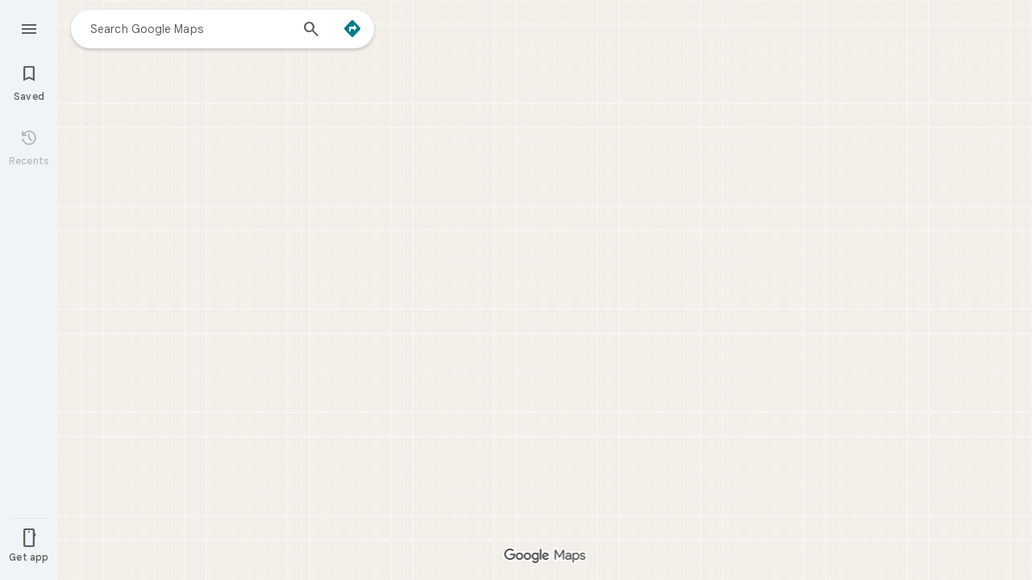

--- FILE ---
content_type: text/javascript; charset=UTF-8
request_url: https://www.google.bj/maps/_/js/k=maps.m.en.mHwEYSisk_Q.2021.O/m=sc2,per,mo,lp,ti,stx,ds,dwi,enr,bom,b/am=yAEAkBAAAQ/rt=j/d=1/rs=ACT90oHmYlUVOF2CSfkENz0eOsRvAcUQfA?wli=m.HpQtqQFqqaA.loadSv.O%3A%3Bm.gtAW5VtFBUY.mapcore.O%3A%3B&cb=M
body_size: 302247
content:
"use strict";this._=this._||{};(function(_){var window=this;
try{
_._F_toggles_initialize=function(a){(typeof globalThis!=="undefined"?globalThis:typeof self!=="undefined"?self:this)._F_toggles__=a||[]};(0,_._F_toggles_initialize)([0x100001c8, 0x40042, ]);
/*

 Copyright The Closure Library Authors.
 SPDX-License-Identifier: Apache-2.0
*/
/*

 Copyright Google LLC
 SPDX-License-Identifier: Apache-2.0
*/
/*

 Copyright 2024 Google, Inc
 SPDX-License-Identifier: MIT
*/
/*
 SPDX-License-Identifier: Apache-2.0
*/
/*

Math.uuid.js (v1.4)
http://www.broofa.com
mailto:robert@broofa.com
Copyright (c) 2010 Robert Kieffer
Dual licensed under the MIT and GPL licenses.
*/
/*

 Copyright Google LLC All Rights Reserved.

 Use of this source code is governed by an MIT-style license that can be
 found in the LICENSE file at https://angular.dev/license
*/
/*
 Copyright The Closure Library Authors.
 SPDX-License-Identifier: Apache-2.0
*/
var baa,caa,iaa,kaa,vaa,yaa,la,Daa,Gaa,Haa,Naa,Paa,Qaa,bba,eba,jba,kba,lba,tba,vba,wba,xba,yba,Aba,Pa,Cba,Qa,Sa,Dba,Eba,Fba,Gba,Hba,Xa,Lba,Mba,Oba,Pba,Qba,Rba,bb,Wba,hb,Yba,Zba,aca,bca,dca,fca,hca,gca,$ba,jca,mb,xca,wca,yca,tca,zca,sca,uca,vca,Aca,Bca,Cca,Hca,Ica,Ab,Lca,Mca,Oca,Nca,Qca,Rca,Sca,Uca,Fb,Tca,Yca,Zca,$ca,ada,bda,cda,Xca,dda,gda,hda,jda,lda,nda,pda,tda,vda,uda,wda,Ada,Dda,Mb,Eda,Gda,Kda,Ida,Lda,Jda,Nb,Nda,Oda,Qb,Mda,Sda,Pda,Qda,Vb,Tda,Uda,Vda,Xda,Zda,aea,$da,bea,cc,cea,Tb,eea,gea,hea,iea,
hc,jea,lea,kea,xea,lc,Aea,Dea,wea,Eea,Gea,Hea,Nea,Kea,Sea,Qea,Rea,Tea,Vea,Wea,Zea,afa,cfa,dfa,efa,gfa,ifa,kfa,mfa,nfa,ofa,rfa,tfa,ufa,vfa,xfa,yfa,Afa,Cfa,Efa,Gfa,Ifa,Jfa,Lfa,Mfa,Ofa,Pfa,Qfa,Sfa,Ufa,Vfa,Xfa,Yfa,$fa,kga,lga,fga,gga,uga,vga,xga,zga,cd,Mga,Tga,dha,cha,gha,iha,Bha,Cha,Dha,Eha,Oha,Qha,Nd,Xha,aia,cia,dia,eia,bia,fia,iia,jia,lia,ke,nia,pia,wia,xia,zia,Cia,re,Fia,Kia,Hia,Mia,ye,Nia,Oia,Qia,De,Via,Yia,Zia,aja,rja,vja,sja,tja,Aja,Fja,Jja,bf,Oja,Nja,Pja,Qja,Rja,Tja,Uja,Vja,jf,fka,gka,yka,Aka,
Cka,Dka,Fka,Ika,Ef,Lka,Jka,Mka,Pka,Ff,Qka,Hf,Uka,Jf,Vka,Xka,$ka,ala,cla,Mf,lla,nla,ola,pla,fla,ula,wla,yla,tla,sla,Jla,Kla,Rla,Tla,Yla,Wla,fma,gma,hma,ima,jma,lma,mma,nma,pma,tma,yma,vma,wma,xma,zma,Bma,Jma,Kma,Lma,Uma,Wma,Xma,Zma,$ma,ana,ena,fna,kna,mna,ona,pna,tna,una,wna,yna,Bna,Cna,Ena,Sna,Una,Xna,Yna,Zna,$na,qoa,voa,uoa,woa,Doa,Hoa,Ioa,Koa,Uoa,Woa,Yoa,$oa,dpa,cpa,epa,fpa,gpa,hpa,ipa,jpa,kpa,npa,rpa,spa,upa,Apa,Bpa,Cpa,Ipa,Zh,$h,cqa,eqa,fqa,gqa,hqa,jqa,lqa,rqa,yqa,xqa,zqa,Fqa,Hqa,ij,gra,hra,kra,
Foa,nra,yra,Lra,zra,Mra,Nra,csa,fsa,gsa,hsa,ssa,wsa,tsa,usa,ysa,Vsa,Wsa,ata,Ysa,dta,eta,fta,gta,hta,ita,jta,aaa,kta,lta,mta,sta,tta,uta,rta;_.aa=function(a){return function(){return aaa[a].apply(this,arguments)}};_.ba=function(a,b){return aaa[a]=b};_.ca=function(a,b){if(Error.captureStackTrace)Error.captureStackTrace(this,_.ca);else{const c=Error().stack;c&&(this.stack=c)}a&&(this.message=String(a));b!==void 0&&(this.cause=b);this.H=!0};
baa=function(a,b){a=a.split("%s");let c="";const d=a.length-1;for(let e=0;e<d;e++)c+=a[e]+(e<b.length?b[e]:"%s");_.ca.call(this,c+a[d])};caa=function(a,b){let c=0;a.forEach(d=>{c+=d.length});b.forEach(d=>{c+=d.length});return 3*(a.length+b.length)+c*1.1};
_.faa=function(a,b){const c={};let d=0;for(let f=0;f<a.length;++f){const g=a[f];var e=g.match(daa);const h=g.match(eaa);let l;e?l=e[1]:h&&(l=h[1]+(h[4]?":wasm-function":""));l&&(c[l]?e=c[l]:(e=".."+String(d)+"..",c[l]=e,b.push(l),d++),a[f]=g.replace(l,e))}};
_.gaa=function(a,b,c){const d=caa(a,b);var e=d,f="";let g=null;for(;e>c;){f=a.pop()||"";g=null;e=".."+String(b.length-1)+"..";if(f.indexOf(e)>-1){let h=!1;for(let l=a.length-1;l>=0;l--)if(a[l].indexOf(e)>-1){h=!0;break}h||(g=b.pop())}e=caa(a,b)}if(Math.ceil(d-e)<=0)return 0;c=Math.floor(c-e);c>3&&(f=f.length>c?f.substring(0,c-3)+"...":f,a.push(f),c-=f.length,g&&c>3&&b.push(g.length>c?g.substring(0,c-3)+"...":g));return Math.ceil(d-caa(a,b))};
iaa=function(a,b){b=b.split("\n");var c=haa.Ngb;a.stack=[];for(let e=0,f=b.length;e<f&&e<c;++e){var d=b[e].trim();d.length>0&&a.stack.push(d)}a.stackUrls=[];b=a.stack;c=a.stackUrls;d=haa.Ldb-(3+(a.message||"").length*1.1);_.faa(b,c);b=_.gaa(b,c,d);a.stackTruncation=b};_.jaa=function(a){if(a.veTypeId!=null)return a.veTypeId;switch(a.errorType){case 9:return _.q.request.JSa.O;case 8:case 11:case 15:return _.q.request.tkb.O;default:return _.q.request.q1.O}};
_.da=function(a,b,c,d){this.V=a;this.ha=b;this.H=this.U=a;this.va=c||0;this.Ba=d||2};kaa=function(a){if(a==null)return" ";for(;a.charAt(a.length-1)===":";)a=a.slice(0,a.length-1);a=a.split(":");return a[a.length-1].trim()};_.laa=function(a,b){const c=a.length-b.length;return c>=0&&a.indexOf(b,c)==c};_.ea=function(a){return/^[\s\xa0]*$/.test(a)};
_.taa=function(a){if(!maa.test(a))return a;a.indexOf("&")!=-1&&(a=a.replace(naa,"&amp;"));a.indexOf("<")!=-1&&(a=a.replace(oaa,"&lt;"));a.indexOf(">")!=-1&&(a=a.replace(paa,"&gt;"));a.indexOf('"')!=-1&&(a=a.replace(qaa,"&quot;"));a.indexOf("'")!=-1&&(a=a.replace(raa,"&#39;"));a.indexOf("\x00")!=-1&&(a=a.replace(saa,"&#0;"));return a};_.uaa=function(a){return _.fa().toLowerCase().indexOf(a.toLowerCase())!=-1};
_.waa=function(a,b){let c=0;a=String(a).trim().split(".");b=String(b).trim().split(".");const d=Math.max(a.length,b.length);for(let g=0;c==0&&g<d;g++){var e=a[g]||"",f=b[g]||"";do{e=/(\d*)(\D*)(.*)/.exec(e)||["","","",""];f=/(\d*)(\D*)(.*)/.exec(f)||["","","",""];if(e[0].length==0&&f[0].length==0)break;c=vaa(e[1].length==0?0:parseInt(e[1],10),f[1].length==0?0:parseInt(f[1],10))||vaa(e[2].length==0,f[2].length==0)||vaa(e[2],f[2]);e=e[3];f=f[3]}while(c==0)}return c};
vaa=function(a,b){return a<b?-1:a>b?1:0};_.fa=function(){var a=_.ha.navigator;return a&&(a=a.userAgent)?a:""};yaa=function(a){if(!_.xaa||!_.ja)return!1;for(let b=0;b<_.ja.brands.length;b++){const {brand:c}=_.ja.brands[b];if(c&&c.indexOf(a)!=-1)return!0}return!1};_.ka=function(a){return _.fa().indexOf(a)!=-1};_.zaa=function(a){const b=RegExp("([A-Z][\\w ]+)/([^\\s]+)\\s*(?:\\((.*?)\\))?","g"),c=[];let d;for(;d=b.exec(a);)c.push([d[1],d[2],d[3]||void 0]);return c};
la=function(){return _.xaa?!!_.ja&&_.ja.brands.length>0:!1};_.ma=function(){return la()?!1:_.ka("Opera")};_.na=function(){return la()?!1:_.ka("Trident")||_.ka("MSIE")};_.Aaa=function(){return la()?!1:_.ka("Edge")};_.Baa=function(){return la()?yaa("Microsoft Edge"):_.ka("Edg/")};_.Caa=function(){return _.ka("Firefox")||_.ka("FxiOS")};_.pa=function(){return _.ka("Safari")&&!(_.oa()||(la()?0:_.ka("Coast"))||_.ma()||_.Aaa()||_.Baa()||(la()?yaa("Opera"):_.ka("OPR"))||_.Caa()||_.ka("Silk")||_.ka("Android"))};
_.oa=function(){return la()?yaa("Chromium"):(_.ka("Chrome")||_.ka("CriOS"))&&!_.Aaa()||_.ka("Silk")};Daa=function(){return _.ka("Android")&&!(_.oa()||_.Caa()||_.ma()||_.ka("Silk"))};_.Eaa=function(a){const b={};a.forEach(c=>{b[c[0]]=c[1]});return c=>b[c.find(d=>d in b)]||""};
_.Faa=function(a){var b=/rv: *([\d\.]*)/.exec(a);if(b&&b[1])return b[1];b="";const c=/MSIE +([\d\.]+)/.exec(a);if(c&&c[1])if(a=/Trident\/(\d.\d)/.exec(a),c[1]=="7.0")if(a&&a[1])switch(a[1]){case "4.0":b="8.0";break;case "5.0":b="9.0";break;case "6.0":b="10.0";break;case "7.0":b="11.0"}else b="7.0";else b=c[1];return b};
Gaa=function(a){var b=_.fa();if(a==="Internet Explorer")return _.na()?_.Faa(b):"";b=_.zaa(b);const c=_.Eaa(b);switch(a){case "Opera":if(_.ma())return c(["Version","Opera"]);if(la()?yaa("Opera"):_.ka("OPR"))return c(["OPR"]);break;case "Microsoft Edge":if(_.Aaa())return c(["Edge"]);if(_.Baa())return c(["Edg"]);break;case "Chromium":if(_.oa())return c(["Chrome","CriOS","HeadlessChrome"])}return a==="Firefox"&&_.Caa()||a==="Safari"&&_.pa()||a==="Android Browser"&&Daa()||a==="Silk"&&_.ka("Silk")?(a=b[2])&&
a[1]||"":""};_.qa=function(a){if(la()&&a!=="Silk"){var b=_.ja.brands.find(({brand:c})=>c===a);if(!b||!b.version)return NaN;b=b.version.split(".")}else{b=Gaa(a);if(b==="")return NaN;b=b.split(".")}return b.length===0?NaN:Number(b[0])};Haa=function(a,b){return typeof a==="object"||typeof a!=="number"&&typeof b!=="string"?a:{errorType:a,jsVersion:b}};
_.Laa=function(a,b,c,d){var e;d?(e=Iaa)||(e=Iaa=new TextDecoder("utf-8",{fatal:!0})):(e=Jaa)||(e=Jaa=new TextDecoder("utf-8",{fatal:!1}));c=b+c;a=b===0&&c===a.length?a:a.subarray(b,c);try{return e.decode(a)}catch(f){if(b=d){if(Kaa===void 0){try{e.decode(new Uint8Array([128]))}catch(g){}try{e.decode(new Uint8Array([97])),Kaa=!0}catch(g){Kaa=!1}}b=!Kaa}b&&(Iaa=void 0);throw f;}};Naa=function(a){return(Maa||(Maa=new TextEncoder)).encode(a)};_.sa=function(a){_.ha.setTimeout(()=>{throw a;},0)};
_.Oaa=function(a){const b=[];let c=0;for(let d=0;d<a.length;d++){let e=a.charCodeAt(d);e>255&&(b[c++]=e&255,e>>=8);b[c++]=e}return b};Paa=function(a){const b=[];let c=0;for(let d=0;d<a.length;d++){let e=a.charCodeAt(d);e<128?b[c++]=e:(e<2048?b[c++]=e>>6|192:((e&64512)==55296&&d+1<a.length&&(a.charCodeAt(d+1)&64512)==56320?(e=65536+((e&1023)<<10)+(a.charCodeAt(++d)&1023),b[c++]=e>>18|240,b[c++]=e>>12&63|128):b[c++]=e>>12|224,b[c++]=e>>6&63|128),b[c++]=e&63|128)}return b};
Qaa=function(){return _.xaa?!!_.ja&&!!_.ja.platform:!1};_.Raa=function(){return Qaa()?_.ja.platform==="Android":_.ka("Android")};_.Saa=function(){return _.ka("iPhone")&&!_.ka("iPod")&&!_.ka("iPad")};_.ta=function(){return _.Saa()||_.ka("iPad")||_.ka("iPod")};_.Taa=function(){return Qaa()?_.ja.platform==="macOS":_.ka("Macintosh")};_.Uaa=function(){return Qaa()?_.ja.platform==="Linux":_.ka("Linux")};_.Vaa=function(){return Qaa()?_.ja.platform==="Windows":_.ka("Windows")};
_.Waa=function(){return Qaa()?_.ja.platform==="Chrome OS":_.ka("CrOS")};_.ua=function(a){return a[a.length-1]};_.wa=function(a,b,c){var d=a.length;const e=typeof a==="string"?a.split(""):a;for(--d;d>=0;--d)d in e&&b.call(c,e[d],d,a)};_.ya=function(a,b,c){b=_.xa(a,b,c);return b<0?null:typeof a==="string"?a.charAt(b):a[b]};_.xa=function(a,b,c){const d=a.length,e=typeof a==="string"?a.split(""):a;for(let f=0;f<d;f++)if(f in e&&b.call(c,e[f],f,a))return f;return-1};
_.Xaa=function(a,b){var c=a.length;const d=typeof a==="string"?a.split(""):a;for(--c;c>=0;c--)if(c in d&&b.call(void 0,d[c],c,a))return c;return-1};_.Aa=function(a,b){return _.za(a,b)>=0};_.Yaa=function(a){if(!Array.isArray(a))for(let b=a.length-1;b>=0;b--)delete a[b];a.length=0};_.Zaa=function(a,b){_.Aa(a,b)||a.push(b)};_.Ca=function(a,b){b=_.za(a,b);let c;(c=b>=0)&&_.Ba(a,b);return c};_.Ba=function(a,b){return Array.prototype.splice.call(a,b,1).length==1};
_.$aa=function(a){return Array.prototype.concat.apply([],arguments)};_.Da=function(a){const b=a.length;if(b>0){const c=Array(b);for(let d=0;d<b;d++)c[d]=a[d];return c}return[]};_.aba=function(a,b){for(let c=1;c<arguments.length;c++){const d=arguments[c];if(_.Ea(d)){const e=a.length||0,f=d.length||0;a.length=e+f;for(let g=0;g<f;g++)a[e+g]=d[g]}else a.push(d)}};_.Ha=function(a,b,c,d){return Array.prototype.splice.apply(a,bba(arguments,1))};
bba=function(a,b,c){return arguments.length<=2?Array.prototype.slice.call(a,b):Array.prototype.slice.call(a,b,c)};_.cba=function(a,b){b=b||a;let c=0,d=0;const e=new Set;for(;d<a.length;){const f=a[d++],g=f;e.has(g)||(e.add(g),b[c++]=f)}b.length=c};_.Ja=function(a,b,c){c=c||_.dba;let d=0,e=a.length,f;for(;d<e;){const g=d+(e-d>>>1);let h;h=c(b,a[g]);h>0?d=g+1:(e=g,f=!h)}return f?d:-d-1};_.Ka=function(a,b){a.sort(b||_.dba)};
_.La=function(a,b){if(!_.Ea(a)||!_.Ea(b)||a.length!=b.length)return!1;const c=a.length,d=eba;for(let e=0;e<c;e++)if(!d(a[e],b[e]))return!1;return!0};_.dba=function(a,b){return a>b?1:a<b?-1:0};eba=function(a,b){return a===b};_.fba=function(a,b){const c={};_.Ma(a,function(d,e){c[b.call(void 0,d,e,a)]=d});return c};
_.gba=function(a){const b=[];for(let d=0;d<arguments.length;d++){const e=arguments[d];if(Array.isArray(e))for(let f=0;f<e.length;f+=8192){var c=bba(e,f,f+8192);c=_.gba.apply(null,c);for(let g=0;g<c.length;g++)b.push(c[g])}else b.push(e)}return b};_.hba=function(){return _.uaa("WebKit")&&!_.ka("Edge")};_.iba=function(){return _.ka("Gecko")&&!_.hba()&&!(_.ka("Trident")||_.ka("MSIE"))&&!_.ka("Edge")};jba=function(){return _.Saa()||_.ka("iPod")};kba=function(){return _.pa()&&!_.ta()};
_.Na=function(a,b){b===void 0&&(b=0);lba();b=mba[b];const c=Array(Math.floor(a.length/3)),d=b[64]||"";let e=0,f=0;for(;e<a.length-2;e+=3){var g=a[e],h=a[e+1],l=a[e+2],m=b[g>>2];g=b[(g&3)<<4|h>>4];h=b[(h&15)<<2|l>>6];l=b[l&63];c[f++]=m+g+h+l}m=0;l=d;switch(a.length-e){case 2:m=a[e+1],l=b[(m&15)<<2]||d;case 1:a=a[e],c[f]=b[a>>2]+b[(a&3)<<4|m>>4]+l+d}return c.join("")};_.nba=function(a,b){return b?_.Na(_.Oaa(a),b):_.ha.btoa(a)};_.pba=function(a){const b=[];_.oba(a,function(c){b.push(c)});return b};
_.qba=function(a){const b=a.length;let c=b*3/4;c%3?c=Math.floor(c):"=.".indexOf(a[b-1])!=-1&&(c="=.".indexOf(a[b-2])!=-1?c-2:c-1);const d=new Uint8Array(c);let e=0;_.oba(a,function(f){d[e++]=f});return e!==c?d.subarray(0,e):d};
_.oba=function(a,b){function c(e){for(;d<a.length;){const f=a.charAt(d++),g=rba[f];if(g!=null)return g;if(!_.ea(f))throw Error("j`"+f);}return e}lba();let d=0;for(;;){const e=c(-1),f=c(0),g=c(64),h=c(64);if(h===64&&e===-1)break;b(e<<2|f>>4);g!=64&&(b(f<<4&240|g>>2),h!=64&&b(g<<6&192|h))}};
lba=function(){if(!rba){rba={};var a="ABCDEFGHIJKLMNOPQRSTUVWXYZabcdefghijklmnopqrstuvwxyz0123456789".split(""),b=["+/=","+/","-_=","-_.","-_"];for(let c=0;c<5;c++){const d=a.concat(b[c].split(""));mba[c]=d;for(let e=0;e<d.length;e++){const f=d[e];rba[f]===void 0&&(rba[f]=e)}}}};tba=function(a){return sba[a]||""};vba=function(a){a=uba.test(a)?a.replace(uba,tba):a;a=atob(a);const b=new Uint8Array(a.length);for(let c=0;c<a.length;c++)b[c]=a.charCodeAt(c);return b};
wba=function(a){return a!=null&&a instanceof Uint8Array};xba=function(a,b){const c=a.length;if(c!==b.length)return!1;for(let d=0;d<c;d++)if(a[d]!==b[d])return!1;return!0};yba=async function(a,b){return new Promise((c,d)=>{const e=new MessageChannel;e.port2.onmessage=f=>{c(f.data)};try{e.port1.postMessage(a,b)}catch(f){d(f)}})};_.zba=function(a,b,c){a.__closure__error__context__984382||(a.__closure__error__context__984382={});a.__closure__error__context__984382[b]=c};
Aba=function(){const a=Error();_.zba(a,"severity","incident");_.sa(a)};Pa=function(a){a=Error(a);_.zba(a,"severity","warning");return a};Cba=function(a,b){if(a!=null){var c=Bba??(Bba={});var d=c[a]||0;d>=b||(c[a]=d+1,Aba())}};Qa=function(a,b=!1){return b&&Symbol.for&&a?Symbol.for(a):a!=null?Symbol(a):Symbol()};Sa=function(a,b){a[_.Ra]|=b};Dba=function(a){if(4&a)return 512&a?512:1024&a?1024:0};_.Ta=function(a){Sa(a,34);return a};Eba=function(a){Sa(a,8192);return a};Fba=function(a){Sa(a,32);return a};
Gba=function(a,b){let c=32;b&&(c|=2);return a&16769217|c};Hba=function(a){return a.length==0?_.Ua():new _.Va(a,_.Wa)};Xa=function(a){return a[Iba]===Jba};_.Ya=function(a,b){return b===void 0?a.La!==Kba&&!!(2&(a.og[_.Ra]|0)):!!(2&b)&&a.La!==Kba};Lba=function(a,b){a.La=b?Kba:void 0};Mba=function(a,b){a.jk=b?Kba:void 0};_.Nba=function(a,b){if(a!=null)if(typeof a==="string")a=_.Za(a);else if(a.constructor!==_.Va)if(wba(a))a=a.length?new _.Va(new Uint8Array(a),_.Wa):_.Ua();else{if(!b)throw Error();a=void 0}return a};
Oba=function(a){return!Array.isArray(a)||a.length?!1:(a[_.Ra]|0)&1?!0:!1};Pba=function(a,b){if(_.Ya(a,b))throw Error();};_.$a=function(a,b){if(typeof b!=="number"||b<0||b>=a.length)throw Error();};Qba=function(a,b){if(typeof b!=="number"||b<0||b>a.length)throw Error();};
Rba=function(a,b,c){const d=b&128?0:-1,e=a.length;var f;if(f=!!e)f=a[e-1],f=f!=null&&typeof f==="object"&&f.constructor===Object;const g=e+(f?-1:0);for(b=b&128?1:0;b<g;b++)c(b-d,a[b]);if(f){a=a[e-1];for(const h in a)!isNaN(h)&&c(+h,a[h])}};bb=function(a){return a&128?_.ab:void 0};_.Sba=function(a){return a};_.cb=function(a){a.cKe=!0;return a};
_.eb=function(a){if(Tba(a)){if(!/^\s*(?:-?[1-9]\d*|0)?\s*$/.test(a))throw Error(String(a));}else if(Uba(a)&&!Number.isSafeInteger(a))throw Error(String(a));return BigInt(a)};_.Vba=function(a,b,c){return b===c?new Uint8Array(0):a.slice(b,c)};Wba=function(a){const b=a>>>0;fb=b;gb=(a-b)/4294967296>>>0};hb=function(a){if(a<0){Wba(-a);a=fb;var b=gb;b=~b;a?a=~a+1:b+=1;const [c,d]=[a,b];fb=c>>>0;gb=d>>>0}else Wba(a)};
Yba=function(a){const b=Xba||(Xba=new DataView(new ArrayBuffer(8)));b.setFloat32(0,+a,!0);gb=0;fb=b.getUint32(0,!0)};Zba=function(a){const b=Xba||(Xba=new DataView(new ArrayBuffer(8)));b.setFloat64(0,+a,!0);fb=b.getUint32(0,!0);gb=b.getUint32(4,!0)};aca=function(a,b){const c=b*4294967296+(a>>>0);return Number.isSafeInteger(c)?c:$ba(a,b)};bca=function(a,b){return _.eb(BigInt.asUintN(64,(BigInt(b>>>0)<<BigInt(32))+BigInt(a>>>0)))};
_.cca=function(a,b){const c=b&2147483648;c&&(a=~a+1>>>0,b=~b>>>0,a==0&&(b=b+1>>>0));a=aca(a,b);return typeof a==="number"?c?-a:a:c?"-"+a:a};dca=function(a,b){return _.eb(BigInt.asIntN(64,(BigInt.asUintN(32,BigInt(b))<<BigInt(32))+BigInt.asUintN(32,BigInt(a))))};_.eca=function(a){return(a<<1^a>>31)>>>0};fca=function(a){var b=fb,c=gb;const d=c>>31;c=(c<<1|b>>>31)^d;a(b<<1^d,c)};hca=function(a,b){return gca(a,b,_.cca)};gca=function(a,b,c){const d=-(a&1);a=(a>>>1|b<<31)^d;b=b>>>1^d;return c(a,b)};
$ba=function(a,b){b>>>=0;a>>>=0;var c;b<=2097151?c=""+(4294967296*b+a):c=""+(BigInt(b)<<BigInt(32)|BigInt(a));return c};_.ica=function(a,b){var c;b&2147483648?c=""+(BigInt(b|0)<<BigInt(32)|BigInt(a>>>0)):c=$ba(a,b);return c};jca=function(a){a.length<16?hb(Number(a)):(a=BigInt(a),fb=Number(a&BigInt(4294967295))>>>0,gb=Number(a>>BigInt(32)&BigInt(4294967295)))};_.ib=function(a,b=`unexpected value ${a}!`){throw Error(b);};_.kca=function(a){if(typeof a!=="number")throw Error("o`"+typeof a+"`"+a);return a};
_.lca=function(a){return a==null?a:_.kca(a)};_.jb=function(a){if(a==null||typeof a==="number")return a;if(a==="NaN"||a==="Infinity"||a==="-Infinity")return Number(a)};_.nca=function(a){if(typeof a!=="boolean")throw Error("p`"+_.mca(a)+"`"+a);return a};_.kb=function(a){if(a==null||typeof a==="boolean")return a;if(typeof a==="number")return!!a};mb=function(a){switch(typeof a){case "bigint":return!0;case "number":return lb(a);case "string":return oca.test(a);default:return!1}};
_.nb=function(a){if(!lb(a))throw Pa("enum");return a|0};_.pca=function(a){return a==null?a:lb(a)?a|0:void 0};_.ob=function(a){if(typeof a!=="number")throw Pa("int32");if(!lb(a))throw Pa("int32");return a|0};_.qb=function(a){if(a==null)return a;if(typeof a==="string"&&a)a=+a;else if(typeof a!=="number")return;return lb(a)?a|0:void 0};_.qca=function(a){if(typeof a!=="number")throw Pa("uint32");if(!lb(a))throw Pa("uint32");return a>>>0};_.rca=function(a){return a==null?a:_.qca(a)};
_.rb=function(a){if(a==null)return a;if(typeof a==="string"&&a)a=+a;else if(typeof a!=="number")return;return lb(a)?a>>>0:void 0};
xca=function(a){var b=void 0;b=_.tb?1024:0;if(!mb(a))throw Pa("int64");const c=typeof a;switch(b){case 512:switch(c){case "string":return sca(a);case "bigint":return String(ub(64,a));default:return tca(a)}case 1024:switch(c){case "string":return uca(a);case "bigint":return _.eb(ub(64,a));default:return vca(a)}case 0:switch(c){case "string":return sca(a);case "bigint":return _.eb(ub(64,a));default:return wca(a)}default:return _.ib(b,"Unknown format requested type for int64")}};
_.vb=function(a){return a==null?a:xca(a)};wca=function(a){a=wb(a);xb(a)||(hb(a),a=_.cca(fb,gb));return a};yca=function(a){a=wb(a);a>=0&&xb(a)||(hb(a),a=aca(fb,gb));return a};tca=function(a){a=wb(a);xb(a)?a=String(a):(hb(a),a=_.ica(fb,gb));return a};zca=function(a){a=wb(a);a>=0&&xb(a)?a=String(a):(hb(a),a=$ba(fb,gb));return a};
sca=function(a){var b=wb(Number(a));if(xb(b))return String(b);b=a.indexOf(".");b!==-1&&(a=a.substring(0,b));b=a.length;(a[0]==="-"?b<20||b===20&&a<="-9223372036854775808":b<19||b===19&&a<="9223372036854775807")||(jca(a),a=_.ica(fb,gb));return a};uca=function(a){var b=wb(Number(a));if(xb(b))return _.eb(b);b=a.indexOf(".");b!==-1&&(a=a.substring(0,b));return _.eb(ub(64,BigInt(a)))};vca=function(a){return xb(a)?_.eb(wca(a)):_.eb(tca(a))};Aca=function(a){return xb(a)?_.eb(yca(a)):_.eb(zca(a))};
Bca=function(a){var b=wb(Number(a));if(xb(b)&&b>=0)return String(b);b=a.indexOf(".");b!==-1&&(a=a.substring(0,b));a[0]==="-"?b=!1:(b=a.length,b=b<20?!0:b===20&&a<="18446744073709551615");b||(jca(a),a=$ba(fb,gb));return a};Cca=function(a){var b=wb(Number(a));if(xb(b)&&b>=0)return _.eb(b);b=a.indexOf(".");b!==-1&&(a=a.substring(0,b));return _.eb(yb(64,BigInt(a)))};
_.Eca=function(a){if(a==null)return a;if(typeof a==="bigint")return Dca(a)?a=Number(a):(a=ub(64,a),a=Dca(a)?Number(a):String(a)),a;if(mb(a))return typeof a==="number"?wca(a):sca(a)};_.Fca=function(a){const b=typeof a;if(a==null)return a;if(b==="bigint")return String(ub(64,a));if(mb(a))return b==="string"?sca(a):wca(a)};_.Gca=function(a){const b=typeof a;if(a==null)return a;if(b==="bigint")return _.eb(ub(64,a));if(mb(a))return b==="string"?uca(a):vca(a)};
Hca=function(a){var b=_.tb?1024:0;if(!mb(a))throw Pa("uint64");const c=typeof a;switch(b){case 512:switch(c){case "string":return Bca(a);case "bigint":return String(yb(64,a));default:return zca(a)}case 1024:switch(c){case "string":return Cca(a);case "bigint":return _.eb(yb(64,a));default:return Aca(a)}case 0:switch(c){case "string":return Bca(a);case "bigint":return _.eb(yb(64,a));default:return yca(a)}default:return _.ib(b,"Unknown format requested type for int64")}};
Ica=function(a){if(a==null)return a;if(typeof a==="bigint")return a>=0&&Dca(a)?a=Number(a):(a=yb(64,a),a=Dca(a)?Number(a):String(a)),a;if(mb(a))return typeof a==="number"?yca(a):Bca(a)};_.zb=function(a,b=!1){const c=typeof a;if(a==null)return a;if(c==="bigint")return String(yb(64,a));if(mb(a))return c==="string"?Bca(a):b?zca(a):yca(a)};_.Jca=function(a){const b=typeof a;if(a==null)return a;if(b==="bigint")return _.eb(yb(64,a));if(mb(a))return b==="string"?Cca(a):Aca(a)};
_.Kca=function(a){if(a==null)return a;const b=typeof a;if(b==="bigint")return String(ub(64,a));if(mb(a)){if(b==="string")return sca(a);if(b==="number")return wca(a)}};Ab=function(a){if(a==null)return a;const b=typeof a;if(b==="bigint")return String(yb(64,a));if(mb(a)){if(b==="string")return Bca(a);if(b==="number")return yca(a)}};Lca=function(a){if(a==null||typeof a=="string"||a instanceof _.Va)return a};_.Cb=function(a){if(typeof a!=="string")throw Error();return a};
Mca=function(a){if(a!=null&&typeof a!=="string")throw Error();return a};_.Db=function(a){return a==null||typeof a==="string"?a:void 0};Oca=function(a,b,c,d){if(a!=null&&Xa(a))return a;if(!Array.isArray(a))return c?d&2?b[Eb]||(b[Eb]=Nca(b)):new b:void 0;c=a[_.Ra]|0;d=c|d&32|d&2;d!==c&&(a[_.Ra]=d);return new b(a)};Nca=function(a){a=new a;_.Ta(a.og);return a};_.Pca=function(a,b,c){a=b?_.ob(a):_.qb(a);return a==null?c?0:void 0:a|0};Qca=function(a){return a};
Rca=function(a,b){if(typeof b==="string")try{b=vba(b)}catch(c){return!1}return wba(b)&&xba(a,b)};Sca=function(a){switch(a){case "bigint":case "string":case "number":return!0;default:return!1}};Uca=function(a,b){if(Xa(a))a=a.og;else if(!Array.isArray(a))return!1;if(Xa(b))b=b.og;else if(!Array.isArray(b))return!1;return Tca(a,b,void 0,2)};Fb=function(a,b,c){return Tca(a,b,c,0)};
Tca=function(a,b,c,d){if(a===b||a==null&&b==null)return!0;if(a instanceof Map)return Vca(a,b,c);if(b instanceof Map)return Vca(b,a,c);if(a==null||b==null)return!1;if(a instanceof _.Va)return Wca(a,b);if(b instanceof _.Va)return Wca(b,a);if(wba(a))return Rca(a,b);if(wba(b))return Rca(b,a);var e=typeof a,f=typeof b;if(e!=="object"||f!=="object")return Number.isNaN(a)||Number.isNaN(b)?String(a)===String(b):Sca(e)&&Sca(f)?""+a===""+b:e==="boolean"&&f==="number"||e==="number"&&f==="boolean"?!a===!b:!1;
if(Xa(a)||Xa(b))return Uca(a,b);if(a.constructor!=b.constructor)return!1;if(a.constructor===Array){f=a[_.Ra]|0;var g=b[_.Ra]|0,h=a.length,l=b.length,m=Math.max(h,l);e=(f|g|64)&128?0:-1;if(d===1||(f|g)&1)d=1;else if((f|g)&8192)return Xca(a,b);f=h&&a[h-1];g=l&&b[l-1];f!=null&&typeof f==="object"&&f.constructor===Object||(f=null);g!=null&&typeof g==="object"&&g.constructor===Object||(g=null);h=h-e-+!!f;l=l-e-+!!g;for(var n=0;n<m;n++)if(!Yca(n-e,a,f,h,b,g,l,e,c,d))return!1;if(f)for(var p in f){d=a;m=
f;n=h;var r=b,v=g,A=l,D=e,K=c;const Q=+p;if(!(!Number.isFinite(Q)||Q<n||Q<A||Yca(Q,d,m,n,r,v,A,D,K,2)))return!1}if(g)for(let Q in g)if((p=f&&Q in f)||(p=a,d=f,m=h,n=b,r=g,v=l,A=e,D=c,K=+Q,p=!Number.isFinite(K)||K<m||K<v?!0:Yca(K,p,d,m,n,r,v,A,D,2)),!p)return!1;return!0}if(a.constructor===Object)return Fb([a],[b]);throw Error();};
Yca=function(a,b,c,d,e,f,g,h,l,m){b=(a<d?b[a+h]:void 0)??c?.[a];e=(a<g?e[a+h]:void 0)??f?.[a];m=m===1;if(e==null&&Oba(b)||b==null&&Oba(e))return!0;a=m?l:l?.H(a);return Tca(b,e,a,0)};Zca=function(a){return a};$ca=function(a,b,c,d,e,f){a=Oca(a,d,c,f);e&&(a=a.RO());return a};ada=function(a,b,c){if(a.size!=b.size)return!1;let d=!0;a.forEach((e,f)=>{Fb(e,b.get(f),c?.H(2))||(d=!1)});return d};bda=function(a,b){if(!Array.isArray(a)||!Array.isArray(b))return 0;a=""+a[0];b=""+b[0];return a===b?0:a<b?-1:1};
cda=function(a,b,c){if(b==null)return a.size===0;if(!Array.isArray(b)||a.size>b.length)return!1;b=[...b];Array.prototype.sort.call(b,bda);let d=0,e=void 0;for(let f=b.length-1;f>=0;f--){const g=b[f];if(!g||!Array.isArray(g)||g.length!==2)return!1;const h=g[0];if(h!==e){if(!Fb(a.get(h),g[1],c?.H(2)))return!1;e=h;d++}}return d===a.size};
Xca=function(a,b){if(!Array.isArray(a)||!Array.isArray(b))return!1;a=[...a];b=[...b];Array.prototype.sort.call(a,bda);Array.prototype.sort.call(b,bda);const c=a.length,d=b.length;if(c===0&&d===0)return!0;let e=0,f=0;for(;e<c&&f<d;){let g,h=a[e];if(!Array.isArray(h))return!1;let l=h[0];for(;e<c-1&&Fb((g=a[e+1])[0],l);)e++,h=g;let m,n=b[f];if(!Array.isArray(n))return!1;let p=n[0];for(;f<d-1&&Fb((m=b[f+1])[0],p);)f++,n=m;if(!Fb(l,p)||!Fb(h[1],n[1]))return!1;e++;f++}return e>=c&&f>=d};
dda=function(a){return[a,this.get(a)]};gda=function(){return eda||(eda=new _.Gb(_.Ta([]),void 0,void 0,void 0,fda))};hda=function(a){const b=Hb(Jb);return b?a[b]:void 0};jda=function(a,b,c){if(c){var d;((d=a[Jb]??(a[Jb]=new ida))[b]??(d[b]=[])).push(c)}};lda=function(a,b,c){if(Hb(_.Kb)&&Hb(Jb)&&c===_.Kb&&(a=a.og,c=a[Jb])&&(c=c.cqa))try{c(a,b,kda)}catch(d){_.sa(d)}};nda=function(a,b){const c=Hb(Jb);c&&a[c]?.[b]!=null&&Cba(mda,3)};pda=function(a,b){b<100||Cba(oda,1)};
tda=function(a,b,c,d){const e=d!==void 0;d=!!d;var f=Hb(Jb),g;!e&&f&&(g=a[f])&&qda(g,pda);f=[];var h=a.length;let l;g=4294967295;let m=!1;const n=!!(b&64),p=n?b&128?0:-1:void 0;b&1||(l=h&&a[h-1],l!=null&&typeof l==="object"&&l.constructor===Object?(h--,g=h):l=void 0,!n||b&128||e||(m=!0,g=(rda??Qca)(g-p,p,a,l,void 0)+p));b=void 0;for(var r=0;r<h;r++){let v=a[r];if(v!=null&&(v=c(v,d))!=null)if(n&&r>=g){const A=r-p;(b??(b={}))[A]=v}else f[r]=v}if(l)for(let v in l){h=l[v];if(h==null||(h=c(h,d))==null)continue;
r=+v;let A;n&&!Number.isNaN(r)&&(A=r+p)<g?f[A]=h:(b??(b={}))[v]=h}b&&(m?f.push(b):f[g]=b);e&&Hb(Jb)&&(a=hda(a))&&a instanceof ida&&(f[Jb]=sda(a));return f};vda=function(a){a[0]=uda(a[0]);a[1]=uda(a[1]);return a};
uda=function(a){switch(typeof a){case "number":return Number.isFinite(a)?a:""+a;case "bigint":return Dca(a)?Number(a):""+a;case "boolean":return a?1:0;case "object":if(Array.isArray(a)){const b=a[_.Ra]|0;return a.length===0&&b&1?void 0:tda(a,b,uda)}if(a!=null&&Xa(a))return wda(a);if(a instanceof _.Va)return a.H();if(a instanceof _.Gb)return a=a.size!==0?a.Ira(vda):void 0,a;return}return a};_.zda=function(a,b){if(b){rda=b==null||b===Qca||b[xda]!==yda?Qca:b;try{return wda(a)}finally{rda=void 0}}return wda(a)};
wda=function(a){a=a.og;return tda(a,a[_.Ra]|0,uda)};Ada=function(a){if(!Array.isArray(a))throw Error();if(Object.isFrozen(a)||Object.isSealed(a)||!Object.isExtensible(a))throw Error();return a};Dda=function(a){switch(typeof a){case "boolean":return Bda||(Bda=[0,void 0,!0]);case "number":return a>0?void 0:a===0?Cda||(Cda=[0,void 0]):[-a,void 0];case "string":return[0,a];case "object":return a}};Mb=function(a,b){return Eda(a,b[0],b[1])};
Eda=function(a,b,c,d=0){if(a==null){var e=32;c?(a=[c],e|=128):a=[];b&&(e=e&-16760833|(b&1023)<<14)}else{if(!Array.isArray(a))throw Error("r");e=a[_.Ra]|0;if(Fda&&1&e)throw Error("s");2048&e&&!(2&e)&&Gda();if(e&256)throw Error("t");if(e&64)return(e|d)!==e&&(a[_.Ra]=e|d),a;if(c&&(e|=128,c!==a[0]))throw Error("u");a:{c=a;e|=64;var f=c.length;if(f){var g=f-1;const l=c[g];if(l!=null&&typeof l==="object"&&l.constructor===Object){b=e&128?0:-1;g-=b;if(g>=1024)throw Error("w");for(var h in l)if(f=+h,f<g)c[f+
b]=l[h],delete l[h];else break;e=e&-16760833|(g&1023)<<14;break a}}if(b){h=Math.max(b,f-(e&128?0:-1));if(h>1024)throw Error("x");e=e&-16760833|(h&1023)<<14}}}a[_.Ra]=e|64|d;return a};Gda=function(){if(Fda)throw Error("v");Cba(Hda,5)};
Kda=function(a,b){if(typeof a!=="object")return a;if(Array.isArray(a)){var c=a[_.Ra]|0;return a.length===0&&c&1?void 0:Ida(a,c,b)}if(a!=null&&Xa(a))return Jda(a);if(a instanceof _.Gb){b=a.GM;if(b&2)return a;if(!a.size)return;c=_.Ta(a.Ira());if(a.JV)for(a=0;a<c.length;a++){const d=c[a];let e=d[1];e==null||typeof e!=="object"?e=void 0:e!=null&&Xa(e)?e=Jda(e):Array.isArray(e)?e=Ida(e,e[_.Ra]|0,!!(b&32)):e=void 0;d[1]=e}return c}if(a instanceof _.Va)return a};
Ida=function(a,b,c){if(b&2)return a;!c||4096&b||16&b?a=Nb(a,b,!1,c&&!(b&16)):(Sa(a,34),b&4&&Object.freeze(a));return a};Lda=function(a,b,c){a=new a.constructor(b);c&&Lba(a,!0);Mba(a,!0);return a};Jda=function(a){const b=a.og,c=b[_.Ra]|0;return _.Ya(a,c)?a:Mda(a,b,c)?Lda(a,b):Nb(b,c)};_.Ob=function(a,b){Pba(a);if(b.constructor!==a.constructor)throw Error("y");let c=b.og;const d=c[_.Ra]|0;if(Mda(b,c,d))return a.og=c,Lba(a,!0),Mba(a,!0),a;b=c=Nb(c,d);Sa(b,2048);a.og=b;Lba(a,!1);Mba(a,!1);return a};
Nb=function(a,b,c,d){d??(d=!!(34&b));a=tda(a,b,Kda,d);b=Gba(b,c);a[_.Ra]=b;return a};Nda=function(a){const b=a.og,c=b[_.Ra]|0;return _.Ya(a,c)?Mda(a,b,c)?Lda(a,b,!0):new a.constructor(Nb(b,c,!1)):a};Oda=function(a){if(a.La!==Kba)return!1;var b=a.og;b=Nb(b,b[_.Ra]|0);Sa(b,2048);a.og=b;Lba(a,!1);Mba(a,!1);return!0};_.Pb=function(a){Oda(a)||Pba(a,a.og[_.Ra]|0)};Qb=function(a,b){b===void 0&&(b=a[_.Ra]|0);b&32&&!(b&4096)&&(a[_.Ra]=b|4096)};
Mda=function(a,b,c){return c&2?!0:c&32&&!(c&4096)?(b[_.Ra]=c|2,Lba(a,!0),!0):!1};_.Rb=function(a,b,c,d,e){const f=c+(e?0:-1);var g=a.length-1;if(g>=1+(e?0:-1)&&f>=g){const h=a[g];if(h!=null&&typeof h==="object"&&h.constructor===Object)return h[c]=d,b}if(f<=g)return a[f]=d,b;d!==void 0&&(g=(b??(b=a[_.Ra]|0))>>14&1023||536870912,c>=g?d!=null&&(a[g+(e?0:-1)]={[c]:d}):a[f]=d);return b};
_.Ub=function(a,b,c,d,e,f,g){let h=a.og,l=h[_.Ra]|0;d=_.Ya(a,l)?1:d;e=!!e||d===3;d===2&&Oda(a)&&(h=a.og,l=h[_.Ra]|0);let m=Pda(h,b,g),n=m===Sb?7:m[_.Ra]|0,p=Qda(n,l);var r=p;4&r?f==null?a=!1:(!e&&f===0&&(512&r||1024&r)&&(a.constructor[Rda]=(a.constructor[Rda]|0)+1)<5&&Aba(),a=f===0?!1:!(f&r)):a=!0;if(a){4&p&&(m=[...m],n=0,p=Tb(p,l),l=_.Rb(h,l,b,m,g));let v=r=0;for(;r<m.length;r++){const A=c(m[r]);A!=null&&(m[v++]=A)}v<r&&(m.length=v);c=(p|4)&-513;p=c&=-1025;f&&(p|=f);p&=-4097}p!==n&&(m[_.Ra]=p,2&
p&&Object.freeze(m));return m=Sda(m,p,h,l,b,g,d,a,e)};Sda=function(a,b,c,d,e,f,g,h,l){let m=b;g===1||(g!==4?0:2&b||!(16&b)&&32&d)?Vb(b)||(b|=!a.length||h&&!(4096&b)||32&d&&!(4096&b||16&b)?2:256,b!==m&&(a[_.Ra]=b),Object.freeze(a)):(g===2&&Vb(b)&&(a=[...a],m=0,b=Tb(b,d),d=_.Rb(c,d,e,a,f)),Vb(b)||(l||(b|=16),b!==m&&(a[_.Ra]=b)));2&b||!(4096&b||16&b)||Qb(c,d);return a};Pda=function(a,b,c){a=_.Wb(a,b,c);return Array.isArray(a)?a:Sb};Qda=function(a,b){2&b&&(a|=2);return a|1};
Vb=function(a){return!!(2&a)&&!!(4&a)||!!(256&a)};Tda=function(a){return _.Nba(a,!0)};Uda=function(a){a=[...a];for(let b=0;b<a.length;b++){const c=a[b]=[...a[b]];Array.isArray(c[1])&&(c[1]=_.Ta(c[1]))}return Eba(a)};
Vda=function(a,b,c,d,e,f,g,h,l){!d&&Oda(a)&&(b=a.og,c=b[_.Ra]|0);var m=_.Wb(b,e,l);a=!1;if(m==null){if(d)return gda();m=[]}else if(m.constructor===_.Gb)if(m.GM&2&&!d)m=m.Ira();else return m;else Array.isArray(m)?a=!!((m[_.Ra]|0)&2):m=[];if(d){if(!m.length)return gda();a||(a=!0,_.Ta(m))}else a&&(a=!1,Eba(m),m=Uda(m));!a&&c&32&&Fba(m);d=new _.Gb(m,f,g,h);c=_.Rb(b,c,e,d,l);a||Qb(b,c);return d};_.Xb=function(a,b,c,d){const e=a.og,f=e[_.Ra]|0;return Vda(a,e,f,_.Ya(a,f),b,c,d)};
_.Wda=function(a,b,c,d,e,f){let g;const h=a.og,l=h[_.Ra]|0;g=_.Ya(a,l);a=Vda(a,h,l,g,b,c,d,e,f);!g&&c&&(a.HEb=!0);return a};
_.Yb=function(a,b,c,d){_.Pb(a);const e=a.og;let f=e[_.Ra]|0;if(c==null)return _.Rb(e,f,b),a;let g=c===Sb?7:c[_.Ra]|0,h=g;var l=Vb(g);let m=l||Object.isFrozen(c);l||(g=0);m||(c=[...c],h=0,g=Tb(g,f),m=!1);g|=5;l=Dba(g)??(_.tb?1024:0);g|=l;for(let n=0;n<c.length;n++){const p=c[n],r=d(p,l);Object.is(p,r)||(m&&(c=[...c],h=0,g=Tb(g,f),m=!1),c[n]=r)}g!==h&&(m&&(c=[...c],g=Tb(g,f)),c[_.Ra]=g);_.Rb(e,f,b,c);return a};
_.Zb=function(a,b,c,d){_.Pb(a);const e=a.og;_.Rb(e,e[_.Ra]|0,b,(d==="0"?Number(c)===0:c===d)?void 0:c);return a};Xda=function(a,b,c){if(b&2)throw Error();const d=bb(b);let e=Pda(a,c,d),f=e===Sb?7:e[_.Ra]|0,g=Qda(f,b);if(2&g||Vb(g)||16&g)g===f||Vb(g)||(e[_.Ra]=g),e=[...e],f=0,g=Tb(g,b),_.Rb(a,b,c,e,d);g&=-13;g!==f&&(e[_.Ra]=g);return e};_.bc=function(a,b,c,d,e,f){return _.ac(a,b,c,e,d,f,void 0,1)};Zda=function(a){return a[Yda]??(a[Yda]=new Map)};
aea=function(a,b,c,d,e){const f=Zda(a),g=$da(f,a,b,c,e);g!==d&&(g&&(b=_.Rb(a,b,g,void 0,e)),f.set(c,d));return b};$da=function(a,b,c,d,e){let f=a.get(d);if(f!=null)return f;f=0;for(let g=0;g<d.length;g++){const h=d[g];_.Wb(b,h,e)!=null&&(f!==0&&(c=_.Rb(b,c,f,void 0,e)),f=h)}a.set(d,f);return f};bea=function(a,b,c,d,e){let f=!1;d=_.Wb(a,d,e,g=>{const h=Oca(g,c,!1,b);f=h!==g&&h!=null;return h});if(d!=null)return f&&!_.Ya(d)&&Qb(a,b),d};
cc=function(a,b,c,d,e,f,g,h,l){var m=_.Ya(a,c);f=m?1:f;h=!!h||f===3;m=l&&!m;(f===2||m)&&Oda(a)&&(b=a.og,c=b[_.Ra]|0);a=Pda(b,e,g);var n=a===Sb?7:a[_.Ra]|0,p=Qda(n,c);if(l=!(4&p)){var r=a,v=c;const A=!!(2&p);A&&(v|=2);let D=!A,K=!0,Q=0,X=0;for(;Q<r.length;Q++){const Y=Oca(r[Q],d,!1,v);if(Y instanceof d){if(!A){const ia=_.Ya(Y);D&&(D=!ia);K&&(K=ia)}r[X++]=Y}}X<Q&&(r.length=X);p|=4;p=K?p&-4097:p|4096;p=D?p|8:p&-9}p!==n&&(a[_.Ra]=p,2&p&&Object.freeze(a));if(m&&!(8&p||!a.length&&(f===1||(f!==4?0:2&p||
!(16&p)&&32&c)))){Vb(p)&&(a=[...a],p=Tb(p,c),c=_.Rb(b,c,e,a,g));d=a;m=p;for(n=0;n<d.length;n++)r=d[n],p=Nda(r),r!==p&&(d[n]=p);m|=8;p=m=d.length?m|4096:m&-4097;a[_.Ra]=p}return a=Sda(a,p,b,c,e,g,f,l,h)};cea=function(a){a==null&&(a=void 0);return a};Tb=function(a,b){return a=(2&b?a|2:a&-3)&-273};
_.ac=function(a,b,c,d,e,f,g,h,l,m){_.Pb(a);b=_.Ub(a,b,f,2,!0,void 0,g);f=Dba(b===Sb?7:b[_.Ra]|0)??(_.tb?1024:0);if(l)if(Array.isArray(d))for(e=d.length,h=0;h<e;h++)b.push(c(d[h],f));else for(const n of d)b.push(c(n,f));else h&&m?(e??(e=b.length-1),_.$a(b,e),b.splice(e,h)):(h&&Qba(b,e),e!=void 0?b.splice(e,h,c(d,f)):b.push(c(d,f)));return a};
_.dc=function(a,b,c,d,e,f,g,h){_.Pb(a);const l=a.og;a=cc(a,l,l[_.Ra]|0,c,b,2,d,!0);if(g&&h)f??(f=a.length-1),_.$a(a,f),a.splice(f,g),a.length||(a[_.Ra]&=-4097);else return g?Qba(a,f):e=e!=null?e:new c,f!=void 0?a.splice(f,g,e):a.push(e),f=c=a===Sb?7:a[_.Ra]|0,(g=_.Ya(e))?(c&=-9,a.length===1&&(c&=-4097)):c|=4096,c!==f&&(a[_.Ra]=c),g||Qb(l),e};
eea=function(a,b){if(typeof a==="string")return new dea(vba(a),b);if(Array.isArray(a))return new dea(new Uint8Array(a),b);if(a.constructor===Uint8Array)return new dea(a,!1);if(a.constructor===ArrayBuffer)return a=new Uint8Array(a),new dea(a,!1);if(a.constructor===_.Va)return b=_.ec(a)||new Uint8Array(0),new dea(b,!0,a);if(a instanceof Uint8Array)return a=a.constructor===Uint8Array?a:new Uint8Array(a.buffer,a.byteOffset,a.byteLength),new dea(a,!1);throw Error();};gea=function(a){switch(typeof a){case "string":fea(a)}};
hea=function(a){switch(typeof a){case "string":fc(a)}};iea=function(a){switch(typeof a){case "string":a.length&&a[0]==="-"?fc(a.substring(1)):fc(a)}};hc=function(){const a=class{constructor(){throw Error();}};Object.setPrototypeOf(a,a.prototype);return a};
jea=function(a){let b=1,c=a.length;for(var d=a[c-1];d==="="||d===".";d=a[--c-1]);d=c-4;let e=0;for(;e<d;)b=a.charCodeAt(e)+31*b|0,b=a.charCodeAt(e+1)+31*b|0,b=a.charCodeAt(e+2)+31*b|0,b=a.charCodeAt(e+3)+31*b|0,e+=4;for(;e<c;)b=a.charCodeAt(e++)+31*b|0;return b};lea=function(a){let b=0;const c=a.length;for(let d=0;d<c;d++){const e=a[d];if(d===c-1&&e!=null&&typeof e==="object"&&e.constructor===Object)for(const f in e)!Number.isNaN(+f)&&(b=b+kea(e[f])|0);else b=b+kea(e)|0}return b*17|0};
kea=function(a){if(a==null)return 0;switch(typeof a){case "boolean":return a?mea:nea;case "string":return jea(a);case "object":if(Array.isArray(a))return lea(a);if(Xa(a))return _.Ya(a)?a[oea]??(a[oea]=lea(a.og)):lea(a.og);if(a&&typeof a==="object"&&a.KMb===pea)return a.GM&2?a[oea]??(a[oea]=lea([...a.entries()])):lea([...a.entries()]);if(a instanceof _.Va)return a[oea]??(a[oea]=jea(a.H()))}return jea(String(a))};
_.ic=function(a){Pba(a);var b=a.og;const c=b[_.Ra]|0;b=bb(c)?[b[0]]:[];b[_.Ra]=Gba(c);Sa(b,2048);a.og=b;Lba(a,!1);Mba(a,!1)};_.jc=function(a,b){return _.Ob(a,b)};_.kc=function(a,b){b!=null?_.Ob(a,b):_.ic(a)};_.qea=function(a,b){if(b==null)return new a;b=Ada(b);return new a(Fba(b))};_.rea=function(a,b){b==null?(a=a.constructor,a=a[Eb]||(a[Eb]=Nca(a))):a=new a.constructor(_.Ta(Ada(b)));return a};_.uea=function(a,b,c=sea){return new tea(a,b,!1,c)};xea=function(a,b,c,d,e){vea(a,c,wea(b,d),e)};
lc=function(a,b,c,d){var e=d[a];if(e)return e;e={};e.OBa=d;e.aR=Dda(d[0]);var f=d[1];let g=1;f&&f.constructor===Object&&(e.extensions=f,f=d[++g],typeof f==="function"&&(e.H1a=!0,yea??(yea=f),zea??(zea=d[g+1]),f=d[g+=2]));const h={};for(;f&&Aea(f);){for(var l=0;l<f.length;l++)h[f[l]]=f;f=d[++g]}for(l=1;f!==void 0;){typeof f==="number"&&(l+=f,f=d[++g]);let p;var m=void 0;f instanceof tea?p=f:(p=Bea,g--);if(p?.ha){f=d[++g];m=d;var n=g;typeof f==="function"&&(f=f(),m[n]=f);m=f}f=d[++g];n=l+1;typeof f===
"number"&&f<0&&(n-=f,f=d[++g]);for(;l<n;l++){const r=h[l];m?c(e,l,p,m,r):b(e,l,p,r)}}return d[a]=e};Aea=function(a){return Array.isArray(a)&&!!a.length&&typeof a[0]==="number"&&a[0]>0};Dea=function(a){return Array.isArray(a)?a[0]instanceof tea?a:[Cea,a]:[a,void 0]};wea=function(a,b){if(a instanceof _.t)return a.og;if(Array.isArray(a))return Mb(a,b)};Eea=function(a,b,c,d){const e=c.U;a[b]=d?(f,g,h)=>e(f,g,h,d):e};
Gea=function(a,b,c,d,e){const f=c.U;let g,h;a[b]=(l,m,n)=>f(l,m,n,h||(h=lc(Fea,Eea,Gea,d).aR),g||(g=Hea(d)),e)};Hea=function(a){let b=a[Iea];if(b!=null)return b;const c=lc(Fea,Eea,Gea,a);b=c.H1a?(d,e)=>yea(d,e,c):(d,e)=>{for(;_.Jea(e)&&e.H!=4;){const g=e.U;let h=c[g];if(h==null){var f=c.extensions;f&&(f=f[g])&&(f=Kea(f),f!=null&&(h=c[g]=f))}h!=null&&h(e,d,g)||jda(d,g,Lea(e))}if(d=hda(d))d.cqa=c.OBa[Mea];return!0};a[Iea]=b;a[Mea]=Nea.bind(a);return b};
Nea=function(a,b,c,d){var e=this[Fea];const f=this[Iea],g=Mb(void 0,e.aR),h=hda(a);if(h){var l=!1,m=e.extensions;if(m){e=(n,p,r)=>{if(r.length!==0)if(m[p])for(const v of r){n=_.Oea(v);try{l=!0,f(g,n)}finally{n.nj()}}else d?.(a,p,r)};if(b==null)qda(h,e);else if(h!=null){const n=h[b];n&&e(h,b,n)}if(l){let n=a[_.Ra]|0;if(n&2&&n&2048&&!c?.rQb)throw Error();const p=bb(n),r=(v,A)=>{if(_.Wb(a,v,p)!=null)switch(c?.ULe){case 1:return;default:throw Error();}A!=null&&(n=_.Rb(a,n,v,A,p));delete h[v]};b==null?
Rba(g,g[_.Ra]|0,(v,A)=>{r(v,A)}):r(b,_.Wb(g,b,p))}}}};Kea=function(a){a=Dea(a);const b=a[0].U;if(a=a[1]){const c=Hea(a),d=lc(Fea,Eea,Gea,a).aR;return(e,f,g)=>b(e,f,g,d,c)}return b};Sea=function(a){return lc(Pea,Qea,Rea,a)};Qea=function(a,b,c){a[b]=c.V};Rea=function(a,b,c,d){let e,f;const g=c.V;a[b]=(h,l,m)=>g(h,l,m,f||(f=Sea(d).aR),e||(e=Tea(d)))};Tea=function(a){let b=a[Uea];if(!b){const c=Sea(a);b=(d,e)=>Vea(d,e,c);a[Uea]=b}return b};
Vea=function(a,b,c){Rba(a,a[_.Ra]|0,(d,e)=>{if(e!=null){var f=Wea(c,d);f?f(b,e,d):d<500||Cba(Xea,3)}});(a=hda(a))&&qda(a,(d,e,f)=>{Yea(b,b.H.end());for(d=0;d<f.length;d++)Yea(b,_.ec(f[d])||new Uint8Array(0))})};Wea=function(a,b){var c=a[b];if(c)return c;if(c=a.extensions)if(c=c[b]){c=Dea(c);var d=c[0].V;if(c=c[1]){const e=Tea(c),f=Sea(c).aR;c=a.H1a?zea(f,e):(g,h,l)=>d(g,h,l,f,e)}else c=d;return a[b]=c}};
_.mc=function(a,b,c){if(Array.isArray(b)){var d=b[_.Ra]|0;if(d&4)return b;for(var e=0,f=0;e<b.length;e++){const g=a(b[e]);g!=null&&(b[f++]=g)}f<e&&(b.length=f);a=d|1;c&&(a=(a|4)&-1537);a!==d&&(b[_.Ra]=a);c&&a&2&&Object.freeze(b);return b}};Zea=function(a,b,c,d,e,f){if(Array.isArray(b)){for(let g=0;g<b.length;g++)f(a,b[g],c,d,e);a=b[_.Ra]|0;a&1||(b[_.Ra]=a|1)}};_.nc=function(a,b,c){return new tea(a,b,!1,c)};_.oc=function(a,b,c){return new tea(a,b,$ea,c)};
afa=function(a,b,c=sea){return new tea(a,b,$ea,c)};_.pc=function(a,b,c){_.Rb(a,a[_.Ra]|0,b,c,bb(a[_.Ra]|0))};cfa=function(a,b,c){b=Mb(void 0,b);bfa(a,c,b);return b};dfa=function(a,b,c){b=_.jb(b);b!=null&&(_.qc(a,c,1),a=a.H,Zba(b),rc(a,fb),rc(a,gb))};efa=function(a,b,c){b=_.jb(b);b!=null&&(_.qc(a,c,5),a=a.H,Yba(b),rc(a,fb))};gfa=function(a,b,c){b=_.Kca(b);b!=null&&(gea(b),ffa(a,c,b))};ifa=function(a,b,c){b=Ab(b);b!=null&&(hea(b),hfa(a,c,b))};
kfa=function(a,b,c){b=_.qb(b);b!=null&&b!=null&&(_.qc(a,c,0),jfa(a.H,b))};mfa=function(a,b,c){lfa(a,c,Ab(b))};nfa=function(a,b,c){b=_.mc(Ab,b,!1);if(b!=null)for(let d=0;d<b.length;d++)lfa(a,c,b[d])};ofa=function(a,b,c){b=_.rb(b);b!=null&&(_.qc(a,c,5),rc(a.H,b))};_.pfa=function(a,b,c){b=_.kb(b);b!=null&&(_.qc(a,c,0),a.H.H.push(b?1:0))};rfa=function(a,b,c){b=_.Db(b);b!=null&&qfa(a,c,Naa(b))};_.sfa=function(a,b,c,d,e){b=wea(b,d);b!=null&&(_.qc(a,c,3),e(b,a),_.qc(a,c,4))};
tfa=function(a,b,c,d,e){vea(a,c,wea(b,d),e)};ufa=function(a,b,c){b=Lca(b);b!=null&&qfa(a,c,eea(b,!0).buffer)};vfa=function(a,b,c){b=_.rb(b);b!=null&&b!=null&&(_.qc(a,c,0),_.sc(a.H,b))};xfa=function(a,b,c){wfa(a,c,_.qb(b))};yfa=function(a,b,c){b=_.qb(b);b!=null&&b!=null&&(_.qc(a,c,0),_.sc(a.H,_.eca(b)))};
Afa=function(a,b,c){b=_.Kca(b);if(b!=null&&(gea(b),b!=null))switch(_.qc(a,c,0),typeof b){case "number":a=a.H;c=b;b=c<0;c=Math.abs(c)*2;Wba(c);c=fb;let d=gb;b&&(c==0?d==0?d=c=4294967295:(d--,c=4294967295):c--);fb=c;gb=d;tc(a,fb,gb);break;case "bigint":a=a.H;b=b<<BigInt(1)^b>>BigInt(63);fb=Number(BigInt.asUintN(32,b));gb=Number(BigInt.asUintN(32,b>>BigInt(32)));tc(a,fb,gb);break;default:zfa(a.H,b)}};
Cfa=function(a,b,c){if(a.H!==5&&a.H!==2)return!1;b=_.uc(b,c);_.wc(a)?_.xc(a,Bfa,b):b.push(Bfa(a.N));return!0};Efa=function(a,b,c){if(a.H!==0)return!1;_.pc(b,c,Dfa(a.N));return!0};Gfa=function(a,b,c){if(_.yc)return a.H!==0&&a.H!==2?a=!1:(b=_.uc(b,c),_.wc(a)?_.xc(a,Dfa,b):b.push(Dfa(a.N)),a=!0),a;if(a.H!==0&&a.H!==2)return!1;b=_.uc(b,c);_.wc(a)?_.xc(a,Ffa,b):b.push(Ffa(a.N));return!0};Ifa=function(a,b,c){if(a.H!==0)return!1;_.pc(b,c,Hfa(a.N));return!0};
Jfa=function(a,b,c){if(_.yc)return Ifa(a,b,c);if(a.H!==0)return!1;_.pc(b,c,_.zc(a.N,$ba));return!0};Lfa=function(a,b,c){if(_.yc)return a.H!==0&&a.H!==2?a=!1:(b=_.uc(b,c),_.wc(a)?_.xc(a,Hfa,b):b.push(Hfa(a.N)),a=!0),a;if(a.H!==0&&a.H!==2)return!1;b=_.uc(b,c);_.wc(a)?_.xc(a,Kfa,b):b.push(Kfa(a.N));return!0};Mfa=function(a,b,c){if(a.H!==0&&a.H!==2)return!1;b=_.uc(b,c);_.wc(a)?_.xc(a,_.Ac,b):b.push(_.Ac(a.N));return!0};Ofa=function(a,b,c){if(a.H!==1)return!1;_.pc(b,c,Nfa(a.N));return!0};
Pfa=function(a,b,c){if(a.H!==1&&a.H!==2)return!1;b=_.uc(b,c);_.wc(a)?_.xc(a,Nfa,b):b.push(Nfa(a.N));return!0};Qfa=function(a,b,c,d){if(a.H!==1)return!1;Bc(b,c,d,Nfa(a.N));return!0};Sfa=function(a,b,c){if(_.yc)return Ofa(a,b,c);if(a.H!==1)return!1;_.pc(b,c,Rfa(a.N));return!0};Ufa=function(a,b,c){if(_.yc)return Pfa(a,b,c);if(a.H!==1&&a.H!==2)return!1;b=_.uc(b,c);_.wc(a)?_.xc(a,Tfa,b):b.push(Tfa(a.N));return!0};
Vfa=function(a,b,c){if(a.H!==5&&a.H!==2)return!1;b=_.uc(b,c);_.wc(a)?_.xc(a,_.Cc,b):b.push(_.Cc(a.N));return!0};Xfa=function(a,b,c){if(a.H!==2)return!1;a=Wfa(a);_.pc(b,c,a===_.Ua()?void 0:a);return!0};Yfa=function(a,b,c){if(a.H!==0&&a.H!==2)return!1;b=_.uc(b,c);_.wc(a)?_.xc(a,_.Dc,b):b.push(_.Dc(a.N));return!0};$fa=function(a,b,c){if(a.H!==0&&a.H!==2)return!1;b=_.uc(b,c);_.wc(a)?_.xc(a,Zfa,b):b.push(_.Ac(a.N));return!0};
_.aga=function(a,b,c){if(a.H!==0&&a.H!==2)return!1;b=_.uc(b,c);_.wc(a)?_.xc(a,_.Ec,b):b.push(_.Ec(a.N));return!0};_.bga=function(a){if(!(a?.prototype instanceof _.t))throw Error();return a[Eb]||(a[Eb]=Nca(a))};_.hga=function(a){const {[cga]:b,[dga]:c}=a;a=lc(ega,fga,gga,b);a.messageType??(a.messageType=c);return a};
kga=function(a){const b=a.BZa??(a.BZa={});for(const c in a.extensions){const d=+c;if(isNaN(d))continue;if(b[d])continue;let [e,f]=Dea(a.extensions[d]),g=e,h=f;h&&typeof h==="function"&&(h=h());b[d]=h?new iga(h,g.N,g.H,!1,h):new jga(g.N,g.H)}return a.BZa};lga=function(a,b){for(var c in a)isNaN(c)||b(+c,a[c],!1);a=kga(a);for(const d in a)c=+d,isNaN(c)||b(c,a[c],!0)};fga=function(a,b,c){a[b]=new jga(c.N,c.H)};
gga=function(a,b,c,d){var e=Dda(d[0]);e=e?e===Bda:!1;a[b]=new iga(d,c.N,e?$ea:c.H,e?mga:!1,d)};_.Gc=function(a,b,c,d){return new _.Fc(a,b,c,d)};_.nga=function(a,b,c="type.googleapis.com/"){c.substr(-1)!=="/"&&(c+="/");_.Hc(a,1,c+b)};_.Ic=function(a){return()=>a[Eb]||(a[Eb]=Nca(a))};_.Jc=function(a,b){return(c,d)=>{{const f={ROa:!0};d&&Object.assign(f,d);c=_.Oea(c,void 0,void 0,f);try{const g=new a,h=g.og;Hea(b)(h,c);var e=g}finally{c.nj()}}return e}};
_.Kc=function(a){return b=>{const c=new oga;Vea(b.og,c,Sea(a));return pga(c)}};_.qga=function(a){return b=>{const c=new oga;Vea(b.og,c,Sea(a));return Hba(pga(c))}};_.Lc=function(a,b){let c;return()=>c??(c={[cga]:b,[dga]:a})};_.rga=function(a){return _.cb(b=>b instanceof a&&!_.Ya(b))};_.Nc=function(a){return b=>_.Mc(a,b)};_.tga=function(a){if(a instanceof _.sga)return a.H;throw Error("D");};uga=function(a){return Object.isFrozen(a)&&Object.isFrozen(a.raw)};
vga=function(a){return a.toString().indexOf("`")===-1};_.Pc=function(a){return new _.sga(_.Oc,a[0].toLowerCase())};xga=function(){let a=null;if(!wga)return a;try{const b=c=>c;a=wga.createPolicy("goog#html",{createHTML:b,createScript:b,createScriptURL:b})}catch(b){}return a};zga=function(){yga===void 0&&(yga=xga());return yga};_.Sc=function(a){const b=zga();a=b?b.createHTML(a):a;return new _.Rc(_.Oc,a)};_.Aga=function(a){return a instanceof _.Rc};
_.Tc=function(a){if(_.Aga(a))return a.H;throw Error("D");};_.Bga=function(a){return"function"==typeof _.Uc&&a instanceof _.Uc};_.Cga=function(a){if(_.Bga(a))return a.H;throw Error("D");};_.Wc=function(a){const b=zga();a=b?b.createScriptURL(a):a;return new _.Vc(_.Oc,a)};_.Dga=function(a){return a instanceof _.Vc};_.Xc=function(a){if(_.Dga(a))return a.H;throw Error("D");};_.Yc=function(a){return new _.Ega(_.Oc,a)};_.Zc=function(a){return a instanceof _.Ega};
_.$c=function(a){if(_.Zc(a))return a.H;throw Error("D");};cd=function(a){return new ad(b=>b.substr(0,a.length+1).toLowerCase()===a+":")};_.Gga=function(a,b=Fga){if(_.Zc(a))return a;for(let c=0;c<b.length;++c){const d=b[c];if(d instanceof ad&&d.Wd(a))return _.Yc(a)}};_.dd=function(a,b=Fga){b=_.Gga(a,b);b===void 0&&_.Hga(a.toString());return b||_.Iga};
_.ed=function(a){var b=window;if(typeof MediaSource!=="undefined"&&a instanceof MediaSource||typeof b.ManagedMediaSource!=="undefined"&&a instanceof b.ManagedMediaSource)return _.Yc(URL.createObjectURL(a));b=a.type;b.toLowerCase()==="application/octet-stream"?b=!0:(b=b.match(/^([^;]+)(?:;\w+=(?:\w+|"[\w;,= ]+"))*$/i),b=b?.length===2&&(/^image\/(?:bmp|gif|jpeg|jpg|png|tiff|webp|x-icon|heic|heif|avif|x-ms-bmp)$/i.test(b[1])||/^video\/(?:3gpp|avi|mpeg|mpg|mp4|ogg|webm|x-flv|x-matroska|quicktime|x-ms-wmv)$/i.test(b[1])||
/^audio\/(?:3gpp2|3gpp|aac|amr|L16|midi|mp3|mp4|mpeg|oga|ogg|opus|x-m4a|x-matroska|x-wav|wav|webm)$/i.test(b[1])||/^font\/[\w-]+$/i.test(b[1])));if(!b)throw Error("D");return _.Yc(URL.createObjectURL(a))};_.Jga=function(a,...b){const c=[a[0]];for(let d=0;d<b.length;d++)c.push(String(b[d])),c.push(a[d+1]);return _.Yc(c.join(""))};_.Kga=function(a){let b;try{b=new URL(a)}catch(c){return"https:"}return b.protocol};Mga=function(a){const b=!Lga.test(a);b&&_.Hga(a);if(!b)return a};
_.fd=function(a){return a instanceof _.Ega?_.$c(a):Mga(a)};_.gd=function(a){const b=zga();a=b?b.createScript(a):a;return new _.Nga(_.Oc,a)};_.Oga=function(a){return a instanceof _.Nga};_.Pga=function(a){if(_.Oga(a))return a.H;throw Error("D");};_.id=function(a,b){if(_.Aga(a))return a;a=_.hd(String(a));b?.KKa&&(a=a.replace(/(^|[\r\n\t ]) /g,"$1&#160;"));b?.ypa&&(a=a.replace(/(\r\n|\n|\r)/g,"<br>"));b?.yLe&&(a=a.replace(/(\t+)/g,'<span style="white-space:pre">$1</span>'));return _.Sc(a)};
_.hd=function(a){return a.replace(/&/g,"&amp;").replace(/</g,"&lt;").replace(/>/g,"&gt;").replace(/"/g,"&quot;").replace(/'/g,"&apos;")};_.jd=function(a){return _.Qga("",a)};_.Qga=function(a,b){a=_.id(a);return _.Sc(b.map(c=>_.Tc(_.id(c))).join(_.Tc(a).toString()))};Tga=function(a){if(!Rga.test(a))throw Error("D");if(Sga.indexOf(a.toUpperCase())!==-1)throw Error("D");};
_.kd=function(a,b,c){Tga(a);let d=`<${a}`;b&&(d+=_.Uga(b));Array.isArray(c)||(c=c===void 0?[]:[c]);Vga.indexOf(a.toUpperCase())!==-1?d+=">":(b=_.jd(c.map(e=>_.Aga(e)?e:_.id(String(e)))),d+=">"+b.toString()+"</"+a+">");return _.Sc(d)};
_.Uga=function(a){var b="";const c=Object.keys(a);for(let f=0;f<c.length;f++){var d=c[f],e=a[d];if(!Rga.test(d))throw Error("D");if(e!==void 0&&e!==null){if(/^on./i.test(d))throw Error("D");Wga.indexOf(d.toLowerCase())!==-1&&(e=_.Zc(e)?e.toString():Mga(String(e))||"about:invalid#zClosurez");e=`${d}="${_.id(String(e))}"`;b+=" "+e}}return b};_.Xga=function(a){const b=a.split(/[?#]/),c=/[?]/.test(a)?"?"+b[1]:"";return{esa:b[0],params:c,NEa:/[#]/.test(a)?"#"+(c?b[2]:b[1]):""}};
_.ld=function(a,...b){if(b.length===0)return _.Wc(a[0]);let c=a[0];for(let d=0;d<b.length;d++)c+=encodeURIComponent(b[d])+a[d+1];return _.Wc(c)};_.md=function(a,b){a=_.Xga(_.Xc(a).toString());return _.Yga(a.esa,a.params,a.NEa,b)};
_.Yga=function(a,b,c,d){function e(g,h){g!=null&&(Array.isArray(g)?g.forEach(l=>e(l,h)):(b+=f+encodeURIComponent(h)+"="+encodeURIComponent(g),f="&"))}let f=b.length?"&":"?";d.constructor===Object&&(d=Object.entries(d));Array.isArray(d)?d.forEach(g=>e(g[1],g[0])):d.forEach(e);return _.Wc(a+b+c)};_.$ga=function(a,b){a=_.Xc(a).toString();return _.Wc(Zga.exec(a)[0]+(b.trim()?"#"+b:""))};_.aha=function(a){a=_.Pga(a).toString();return _.Wc(URL.createObjectURL(new Blob([a],{type:"text/javascript"})))};
_.bha=function(a){return _.gd(a.join(""))};dha=function(){const a=cha();return a?a.split("&").map(b=>b.split("=")):[]};cha=function(){let a="";var b=_.eha();b||(b=(b=window.google&&window.google.kOPI||null)?b:null);b&&(a+=`&${"opi"}=${b}`);a&&(a=a.substring(1));return a};_.fha=function(a,b){return b(`[${a.substring(4)}`)};gha=function(a=window){return a.WIZ_global_data};_.hha=function(a,b=window){return(b=gha(b))&&a in b?b[a]:null};_.od=function(a){return new _.nd(a,_.hha(a,window))};
_.eha=function(){const a=_.od("S6lZl");return a.N()&&_.pd(a,0)!==0?_.pd(a,0):null};_.qd=function(a,b){b=_.fd(b);b!==void 0&&(a.href=b)};_.rd=function(a,b){a.src=_.Xc(b).toString()};_.sd=function(a,b,c,d){b=_.fd(b);return b!==void 0?a.open(b,c,d):null};_.jha=function(a){return iha("script",a)};_.kha=function(a){return iha("style",a)};iha=function(a,b=document){a=b.querySelector?.(`${a}[nonce]`);return a==null?"":a.nonce||a.getAttribute("nonce")||""};
_.lha=function(a){const b=_.jha(a.ownerDocument);b&&a.setAttribute("nonce",b)};_.td=function(a,b,c){a.src=_.Xc(b);c?.HNb||_.lha(a)};_.ud=function(a,b){a.nodeType===1&&_.mha(a);a.innerHTML=_.Tc(b)};_.vd=function(a,b,c,d){if(a.length===0)throw Error("D");a=a.map(f=>_.tga(f));const e=c.toLowerCase();if(a.every(f=>e.indexOf(f)!==0))throw Error("H`"+c);b.setAttribute(c,d)};_.mha=function(a){if(/^(script|style)$/i.test(a.tagName))throw Error("D");};
_.pha=function(a,b,c){if(_.Dga(b))_.nha(a,b,c);else{if(oha.indexOf(c)===-1)throw Error("I`"+c);b=_.fd(b);b!==void 0&&(a.href=b,a.rel=c)}};_.nha=function(a,b,c){a.href=_.Xc(b).toString();a.rel=c};_.qha=function(a,b){a.write(_.Tc(b))};_.wd=function(a,b){b=_.fd(b);b!==void 0&&(a.href=b)};_.rha=function(a,b){b=_.fd(b);b!==void 0&&a.replace(b)};_.sha=function(a,b,c){return a.register(_.Xc(b),c)};_.tha=function(a,b){return new Worker(_.Xc(a),b)};_.uha=function(a){return _.Sc(a)};
_.vha=function(a,b,c,d,e,f,g){let h="";a&&(h+=a+":");c&&(h+="//",b&&(h+=b+"@"),h+=c,d&&(h+=":"+d));e&&(h+=e);f&&(h+="?"+f);g&&(h+="#"+g);return h};_.xd=function(a){return a.match(wha)};_.xha=function(a,b){return a?b?decodeURI(a):decodeURIComponent(a):a};_.yd=function(a,b){return _.xd(b)[a]||null};_.zd=function(a){return _.xha(_.yd(3,a),!0)};_.Ad=function(a){return _.xha(_.yd(5,a),!0)};_.Bd=function(a){const b=a.indexOf("#");return b<0?null:a.slice(b+1)};
_.Cd=function(a){a=_.xd(a);return _.vha(a[1],a[2],a[3],a[4])};_.yha=function(a){a=_.xd(a);return _.vha(a[1],null,a[3],a[4])};_.Dd=function(a){a=_.xd(a);return _.vha(null,null,null,null,a[5],a[6],a[7])};_.Aha=function(a,b){if(a){a=a.split("&");for(let c=0;c<a.length;c++){const d=a[c].indexOf("=");let e,f=null;d>=0?(e=a[c].substring(0,d),f=a[c].substring(d+1)):e=a[c];b(e,f?_.zha(f):"")}}};
Bha=function(a){let b=a.indexOf("#");b<0&&(b=a.length);let c=a.indexOf("?"),d;c<0||c>b?(c=b,d=""):d=a.substring(c+1,b);return[a.slice(0,c),d,a.slice(b)]};Cha=function(a,b){return b?a?a+"&"+b:b:a};Dha=function(a,b){if(!b)return a;a=Bha(a);a[1]=Cha(a[1],b);return a[0]+(a[1]?"?"+a[1]:"")+a[2]};Eha=function(a,b,c){if(Array.isArray(b))for(let d=0;d<b.length;d++)Eha(a,String(b[d]),c);else b!=null&&c.push(a+(b===""?"":"="+_.Ed(b)))};
_.Fha=function(a,b){const c=[];for(b=b||0;b<a.length;b+=2)Eha(a[b],a[b+1],c);return c.join("&")};_.Gha=function(a){const b=[];for(const c in a)Eha(c,a[c],b);return b.join("&")};_.Hha=function(a,b){const c=arguments.length==2?_.Fha(arguments[1],0):_.Fha(arguments,1);return Dha(a,c)};_.Iha=function(a,b){b=_.Gha(b);return Dha(a,b)};_.Fd=function(a,b,c){c=c!=null?"="+_.Ed(c):"";return Dha(a,b+c)};
_.Jha=function(a,b,c,d){const e=c.length;for(;(b=a.indexOf(c,b))>=0&&b<d;){var f=a.charCodeAt(b-1);if(f==38||f==63)if(f=a.charCodeAt(b+e),!f||f==61||f==38||f==35)return b;b+=e+1}return-1};_.Gd=function(a,b){return _.Jha(a,0,b,a.search(_.Kha))>=0};_.Hd=function(a,b){const c=a.search(_.Kha);let d=_.Jha(a,0,b,c);if(d<0)return null;let e=a.indexOf("&",d);if(e<0||e>c)e=c;d+=b.length+1;return _.zha(a.slice(d,e!==-1?e:0))};
_.Mha=function(a,b){const c=a.search(_.Kha);let d=0,e;const f=[];for(;(e=_.Jha(a,d,b,c))>=0;)f.push(a.substring(d,e)),d=Math.min(a.indexOf("&",e)+1||c,c);f.push(a.slice(d));return f.join("").replace(Lha,"$1")};_.Id=function(a,b,c){return _.Fd(_.Mha(a,b),b,c)};_.Nha=function(a,b){a=Bha(a);const c=a[1],d=[];c&&c.split("&").forEach(function(e){var f=e.indexOf("=");f=f>=0?e.slice(0,f):e;b.hasOwnProperty(f)||d.push(e)});a[1]=Cha(d.join("&"),_.Gha(b));return a[0]+(a[1]?"?"+a[1]:"")+a[2]};
Oha=function(a){const b=dha();for(let c=0;c<b.length;c++)a.set(b[c][0],b[c][1])};Qha=function(a){_.Jd?a(_.Jd):(Pha??(Pha=[])).push(a)};_.Kd=function(){!_.Jd&&_.Rha&&_.Sha();return _.Jd};_.Sha=function(){_.Jd=_.Rha();Pha?.forEach(Qha);Pha=void 0};_.Ld=function(a){_.Jd&&Tha(a)};_.Md=function(){_.Jd&&Uha(_.Jd)};Nd=function(a){if(!a||!a.oe)return a;const b=Vha[a.oe];return b?b.KHe?(a=a.clone(),b.XHe(a),a):a:a};_.Pd=function(a,b,c){for(const d in a)b.call(c,a[d],d,a)};
_.Wha=function(a,b){const c={};for(const d in a)b.call(void 0,a[d],d,a)&&(c[d]=a[d]);return c};_.Qd=function(a,b,c){const d={};for(const e in a)d[e]=b.call(c,a[e],e,a);return d};Xha=function(a,b){for(const c in a)if(b.call(void 0,a[c],c,a))return!0;return!1};_.Yha=function(a){let b=0;for(const c in a)b++;return b};_.Rd=function(a){const b=[];let c=0;for(const d in a)b[c++]=a[d];return b};_.Sd=function(a){const b=[];let c=0;for(const d in a)b[c++]=d;return b};
_.Td=function(a){for(const b in a)return!1;return!0};_.Ud=function(a,b,c){if(a!==null&&b in a)throw Error("K`"+b);a[b]=c};_.Vd=function(a){const b={};for(const c in a)b[c]=a[c];return b};_.$ha=function(a,b){let c,d;for(let e=1;e<arguments.length;e++){d=arguments[e];for(c in d)a[c]=d[c];for(let f=0;f<Zha.length;f++)c=Zha[f],Object.prototype.hasOwnProperty.call(d,c)&&(a[c]=d[c])}};
aia=function(a){const b=arguments.length;if(b==1&&Array.isArray(arguments[0]))return aia.apply(null,arguments[0]);const c={};for(let d=0;d<b;d++)c[arguments[d]]=!0;return c};cia=function(a,b){b=Nd(b);if(!b)return`rpcid:${_.Wd(a)}:`;const c=[];bia(_.zda(b,Qca),c);return`rpcid:${_.Wd(a)}:${c.join("")}`};dia=function(a,b){if(Array.isArray(a))bia(a,b);else{if(_.Xd(a))throw Error("N`"+a);switch(typeof a){case "boolean":b.push(`"${a?1:0}"`);case "number":case "bigint":b.push(`"${a}"`);break;default:b.push(JSON.stringify(a))}}};
eia=function(a){return!isNaN(a)};bia=function(a,b){for(let f=0;f<a.length;f++){var c=a[f];if(fia(c))continue;if(c&&typeof c==="object"&&!Array.isArray(c)){var d=b,e=Object.keys(c).filter(eia).map(Number);e.sort(_.dba);for(const g of e){e=c[g];if(fia(e))continue;let h=[];dia(e,h);h.length&&d.push(d.length?",":"{",(g-1).toString(),":",h.join(""))}continue}d=[];dia(c,d);d.length&&b.push(b.length?",":"{",""+f,":",d.join(""))}b.length&&b.push("}")};
fia=function(a){return a==null||Array.isArray(a)&&a.length==0};_.Yd=function(a,b,c){return Math.min(Math.max(a,b),c)};_.Zd=function(a,b){a%=b;return a*b<0?a+b:a};_.$d=function(a,b,c){return a+c*(b-a)};_.ae=function(a,b,c){return Math.abs(a-b)<=(c||1E-6)};_.be=function(a){return _.Zd(a,360)};_.ce=function(a){return a*Math.PI/180};_.de=function(a){return a*180/Math.PI};_.ee=function(a,b){a=_.be(b)-_.be(a);a>180?a-=360:a<=-180&&(a=360+a);return a};_.fe=function(){};_.gia=function(a){return{value:a,done:!1}};
_.ge=function(a,b){this.N={};this.H=[];this.U=this.size=0;var c=arguments.length;if(c>1){if(c%2)throw Error("L");for(var d=0;d<c;d+=2)this.set(arguments[d],arguments[d+1])}else if(a)if(a instanceof _.ge)for(c=a.Zr(),d=0;d<c.length;d++)this.set(c[d],a.get(c[d]));else for(d in a)this.set(d,a[d])};iia=function(){this.V=void 0;this.N=new _.ge;this.H=new hia("");this.H.next=this.H.H=this.H};_.he=function(a){a&&typeof a.dispose=="function"&&a.dispose()};
jia=function(a){for(let b=0,c=arguments.length;b<c;++b){const d=arguments[b];_.Ea(d)?jia.apply(null,d):_.he(d)}};
_.je=function(a,b){_.ie.call(this,a?a.type:"");this.relatedTarget=this.currentTarget=this.target=null;this.button=this.screenY=this.screenX=this.clientY=this.clientX=this.offsetY=this.offsetX=0;this.key="";this.charCode=this.keyCode=0;this.metaKey=this.shiftKey=this.altKey=this.ctrlKey=!1;this.state=null;this.iG=!1;this.pointerId=0;this.pointerType="";this.timeStamp=0;this.Ok=null;a&&this.init(a,b)};
lia=function(a,b,c,d,e){this.listener=a;this.proxy=null;this.src=b;this.type=c;this.capture=!!d;this.handler=e;this.key=++kia;this.o_=this.xja=!1};ke=function(a){this.src=a;this.Me={};this.H=0};_.mia=function(a){return`$$XID:${a}$$`};nia=function(){this.N=[];this.H=[]};_.oia=function(a){return a instanceof _.Fc?{WA:a}:a};pia=function(a){Sa(a,256);Object.freeze(a)};
_.sia=function(a,b){b=_.bga(b);if(a==null)return b;var c=a[qia];if(c)return c;c=a[ria];typeof c==="function"&&(a=c[qia]??(c[qia]=c()));const d=_.rea(b,[...a]);a[qia]=d;a[ria]=()=>_.zda(d);a.length=0;pia(a);return d};_.me=function(a,b){let c=a;b&&(c=(0,_.le)(a,b));c=_.me.p9a(c);_.me.LAb?setTimeout(c,0):(c=_.me.APb(c),_.me.aO||(_.me.aO=_.me.TIb()),_.me.aO(c))};wia=function(){let a;for(;a=tia.remove();){try{a.Le.call(a.scope)}catch(b){_.sa(b)}uia.put(a)}via=!1};xia=function(a,b){this.H=a;this.N=b};
zia=function(a){this.cache=a;yia(this.cache,(0,_.le)(this.RNb,this))};_.Aia=function(a){a=_.ne(_.oia(a));var b=a.BA();b=Nd(b);return cia(a.Kj(),b)};_.oe=function(a,b){b.hasOwnProperty("displayName")||(b.displayName=a.toString());b[Bia]=a};Cia=function(a){a=a[Bia];return a instanceof _.pe?a:null};re=function(){this.V=new _.ge;this.Fa=new _.ge;this.H=new _.ge;this.ha=new _.ge;this.U=new _.ge;this.va=[];this.N=new _.qe};
_.ue=function(a,b){_.se.call(this);this.N=a||1;this.H=b||_.ha;this.U=(0,_.le)(this.tTb,this);this.V=_.te()};_.Dia=function(a,b,c){_.ve.call(this);this.H=a;this.V=b||0;this.N=c;this.U=(0,_.le)(this.Fcb,this)};Fia=function(a){zia.call(this,a);this.H=Eia.zd();this.U=new _.Dia(this.N,20,this);this.getKey=(b,c)=>a.keys.getKey(b,c);(0,_.le)(a.Fa,a)};_.Gia=function(a,b){return document.getElementById(b)||a.querySelector(`#${b}`)};_.we=function(a,b){this.x=a!==void 0?a:0;this.y=b!==void 0?b:0};
_.xe=function(a,b){this.width=a;this.height=b};Kia=function(a,b,c){let d;c&&(d=b=Hia(Iia,c,()=>b));a=b=Hia(Iia,a,()=>b);c&&d!==a&&Iia.set(c,a);(c=b.H)&&Hia(Jia,c,()=>b);return b};Hia=function(a,b,c){let d=a.get(b);d||(d=c(b),a.set(b,d));return d};Mia=function(a){return Hia(Lia,a.toString(),()=>new Set)};ye=function(a,b){Mia(b).add(a)};Nia=function(a,b,c,d=!1){return new _.pe(a,b,c,d)};Oia=function(a,b,c,d,e=!1){b=Nia(a,b,c,e);return Kia(a,b,d)};_.ze=function(a,b){return Oia(a,a,b)};_.Ae=function(a){Pia.add(a.toString())};
_.Be=function(a){if(a)if(typeof a.uz==="function"&&typeof a.description==="string")a=a.description;else if(a instanceof _.pe)a=_.mia(a.toString());else if(typeof a==="function"){const b=Cia(a);a=b?_.Be(b):`Unregistered object: ${a.name?a.name:`<anonymous (sample methods: ${Qia(a)})>`}`}else a=a.constructor&&a.constructor!==Object?_.Be(a.constructor):a.description?a.description:a.Is?.Mv?`${a.Is.Mv}`:String(a);else a=String(a);return a};
Qia=function(a){return Object.getOwnPropertyNames(a.prototype).filter(b=>b!=="constructor").slice(0,5).join(", ")};_.Ce=function(a,b,c){return{DPb:a,Mv:c,DZa:b,value:void 0}};De=function(a){return{Is:_.Ce("root",void 0,Symbol(a))}};_.Fe=function(a){const b=_.Ee;_.Ee=a;return b};_.Ge=function(a){return a===Ria||a?.name==="\u0275NotFound"};_.He=function(a,b){if(a?.isDisposed)throw Error("aa`"+String(a.Tm));for(;a!==void 0;){const c=a;if(c.Ypa)return c.Ypa(b,{optional:!0});a=a.parent}return Ria};
_.Ie=function(a=3){const b=_.Ee;if(!b){switch(a){case 0:a=Error("$");break;case 1:a=Error("ba");break;case 2:a=Error("ca");break;default:a=Error("da")}throw a;}return b};_.Sia=function(a){return _.Fe(a)};_.Je=function(){var a=_.Ie(1);const b=_.He(a,Tia);if(!_.Ge(b))return b;a=_.He(a,_.Uia);if(!_.Ge(a))return a.XB()};Via=function(a){if(!a.Is)throw Error("ja`"+(a?.displayName??a?.name??a?.description??String(a)));};_.Le=function(a){return a[_.Ke]!==void 0};
_.Wia=function(){const a=_.Je();if(!a)throw Error("la");return a};_.Xia=function(a){if(a instanceof _.pe)return a;const b=Cia(a);if(!b)throw Error("ma`"+_.Be(a));return b};_.Me=function(a){const b=_.Xia(a);return{Is:_.Ce(null,()=>_.Wia().get(b),a)}};
Yia=function(a){const b={},c={},d=[],e=[],f=l=>{if(!c[l]){var m=l instanceof _.pe?l.N:[];c[l]=[...m];m.forEach(n=>{b[n]=b[n]||[];b[n].push(l)});m.length||d.push(l);m.forEach(f)}};for(a.forEach(f);d.length;){const l=d.shift();e.push(l);b[l]&&b[l].forEach(m=>{_.Ca(c[m],l);c[m].length||d.push(m)})}const g={},h=[];e.forEach(l=>{l instanceof _.pe&&(l=l.H,l==null||g[l]||(g[l]=!0,h.push(l)))});return{BO:e,lt:h}};Zia=function(a){return a?.name==="CanceledError"};
_.$ia=function(a){a=Error(a);a.name="CanceledError";return a};aja=function(a){return new _.Ne((b,c)=>{Oe(a,b,c)})};_.Pe=function(a,b=!1){const c=new _.qe;a.jq(d=>{c.callback(d)},d=>{b&&Zia(d)?c.cancel():c.H(d)});return c};_.bja=function(a){a.then(void 0,()=>{});return a};_.eja=function(){var a=_.Ie(1);a=_.He(a,cja);if(!(_.Ge(a)||a[_.dja]&&!a.GVa))return a.value};_.fja=function(a,b){b.t3a=void 0;a.qOa?a.qOa.t3a=b:a.hXa=b;a.qOa=b};
_.gja=function(a){const b=_.Ee;b&&!b.isDisposed&&(_.fja(b,a),a.parent=b)};_.ija=function(a){let b=a.hXa;for(;b;){const c=b.t3a;_.hja(b);b=c}a.hXa=void 0;a.qOa=void 0};_.hja=function(a){a.isDisposed||(a.isDisposed=!0,a[Symbol.dispose]?.(),delete a.parent,_.ija(a))};
_.pja=function(a,b=!0){const c={state:"NONE"},d={Ypa:e=>{switch(e.Is.Mv){case jja.Is.Mv:var f=c;break;case kja.Is.Mv:f=a.LHe;break;case cja.Is.Mv:f=a.rootElement;break;case lja.Is.Mv:f=a.eNb;break;case Tia.Is.Mv:f=a.lg;break;case _.mja.Is.Mv:f=a.s5a;break;case _.nja.Is.Mv:f=a.Uma;break;case _.Uia.Is.Mv:f=a.Za}if(f)e=f;else a:{for(f=d.parent;f;){var g=f;if(g.Ypa){e=g.Ypa(e);break a}f=f.parent}f=e.Is.Mv;g=oja[f];g!==void 0?e=g:(g=e.Is.DPb,e.Is.DZa?(e=e.Is.DZa(),f&&g==="root"&&(oja[f]=e)):e=Ria)}return e}};
b&&_.gja(d);return d};_.qja=function(){var a=_.Ie(1);a=_.He(a,lja);if(!_.Ge(a))return a};_.Qe=function(a,b){return rja(a.getContext(0),b)};rja=function(a,b){a=_.Fe(a);try{return b()}finally{_.Fe(a)}};_.Re=function(a,b){sja(a);if(a[_.Ke]!==void 0)throw Error("ka`"+(a?.displayName??a?.name??a?.description??String(a)));Via(a);const c=_.He(_.Ee,a);return tja(c,_.Be(a),b?.optional)};
_.Te=function(a,b){sja(a);const c=new _.Se;if(a[_.Ke]){let e=null;return()=>e?e:e=_.Qe(c,()=>_.uja(a,b))}let d=null;return()=>d?d:d=_.Qe(c,()=>_.Re(a,b))};_.uja=async function(a,b){sja(a);a[_.Ke]||Via(a);if(a.Is&&!a[_.Ke])return Promise.resolve(_.Re(a,b));const c=await new Promise((d,e)=>{a[_.Ke](d,e)});return tja(c,_.Be(a),b?.optional)};
vja=function(a){try{sja(a),a[_.Ke]||Via(a)}catch(b){return _.Ue(b)}return a.Is&&!a[_.Ke]?new _.Ne(b=>{b(_.Re(a))}):(new _.Ne((b,c)=>{a[_.Ke](b,c)})).map(b=>tja(b,_.Be(a)))};
_.yja=function(a){return{description:a.toString(),[_.Ke]:(b,c)=>{const d=new _.Se;_.wja(_.Ve.zd(),a).flatMap(e=>{if(d.isDisposed())throw new _.xja(`Lazy injection by ID of ${a} cancelled since the source context ${d.context.Tm} was disposed `+"while downloading the injected object. This usually happens when some async logic leaks after a Wiz object is disposed.");return _.Qe(d,()=>vja(e))}).jq(b,c)}}};sja=function(a){if(!_.Ee)throw Error("ua`"+_.Be(a));};
tja=function(a,b,c){if(_.Ge(a)){if(c)return null;if(a===Ria)throw Error("va`"+b);throw a;}return a};_.We=function(a,b){let c=zja[a];c||(c=zja[a]=[]);c.push(b)};Aja=function(a,b){if(a=zja[a])for(let c=0;c<a.length;c++)a[c](b)};_.Bja=function(a,b){b=_.Sia(b.zfa());try{const c=Cia(a),d=new a;c&&Aja(c,d);return d}finally{_.Fe(b)}};_.Dja=function(a,b,c){if(!Cja)throw Error("wa");return Cja(a,b,c)};_.Eja=function(a){if(a instanceof _.Xe)return a.uz();if(a instanceof _.pe||(a=_.Ve.zd().uz(a)))return a};
Fja=function(a){return(a=_.Eja(a))?_.Ye(_.Ze.zd(),a):void 0};Jja=function(a){var b=_.Je();const c=Fja(a);if((typeof a!=="function"||_.Le(a))&&!c)return _.Ue("Service key must be a ServiceId, InjectionKey, or Service constructor that is registered.");a=c?.toString()??a;var d=Gja(a);if(d)return d;let e,f;d=new _.Ne((g,h)=>{e=g;f=h});!Hja.has(a)&&Ija(a,d);(typeof a==="string"?_.wja(_.Ve.zd(),c):_.$e(a)).flatMap(g=>_.Le(g)?_.Dja(c,g,new _.af(b,g)):_.$e(_.Bja(g,new _.af(b,g)))).jq(e,f);return d};
bf=function(a){_.Kja(a,!0)};_.Kja=function(a,b=!1){for(const c of Object.keys(a))Lja[c]=a[c],b&&(Mja[c]=!0)};_.cf=function(a,b,c,d,e,f){_.qe.call(this,e,f);this.Fa=a;this.Ga=[];this.Ta=!!b;this.Jb=!!c;this.Hb=!!d;this.Ya=0;for(b=0;b<a.length;b++)Oe(a[b],(0,_.le)(this.Xa,this,b,!0),(0,_.le)(this.Xa,this,b,!1));a.length!=0||this.Ta||this.callback(this.Ga)};Oja=function(a,b){try{return Nja(a,b)}catch(c){return _.Ue(c)}};
Nja=function(a,b){var c=Object.keys(b);if(!c.length)return _.$e({});const d={},e=[];for(const f of c)c=Pja(a,b[f],f).map(g=>{d[f]=g}),e.push(c);return _.df(e).map(()=>d)};Pja=function(a,b,c){const d=_.Sia(a.zfa());try{const e={};let f=[];if(!(c in Lja))throw Error("Da`"+c+"`"+a);for(const l of Object.keys(b));let g=Lja[c];Mja[c]||(g=Qja(g));const h=g(a,b);for(const l of Object.keys(h)){const m=Rja(h[l],e,c,l,a);f.push(m)}return _.df(f).map(()=>e)}finally{_.Fe(d)}};
Qja=function(a){return(b,c)=>{const d={};for(const e of Object.keys(c))d[e]=a(b,c[e],c,e);return d}};Rja=function(a,b,c,d,e){if(!a)throw Error("Ea`"+c+"`"+d+"`"+e);return(new _.Ne((f,g)=>{a instanceof _.Ne?a.jq(f,g):a.then(f,g)})).map(f=>{b[d]=f})};_.ef=function(a,b){return _.Sja(Oja(a,b))};Tja=function(a){return a.hasOwnProperty("vc")?a.vc:()=>({})};
Uja=function(a,b,c){var d=Object.getPrototypeOf(a);d=d?Object.getPrototypeOf(d):void 0;if(!a||d===_.ve||d===void 0)return _.$e();d=Tja(a).call(a,c);const e=Oja(b,d??{});d=Object.getPrototypeOf(a);return Uja(d,b,c).flatMap(f=>e.map(g=>{g.ZL=f;return g})).map(f=>f,f=>{a:{var g=_.Be(a);let h;if(f==null)h=Error("Ga`"+g+"`"+f,{cause:f});else if(typeof f==="string")h=Error("Ha`"+g+"`"+f,{cause:f});else if(f.message){h=f;g=`Failed to retrieve dependencies of service ${g}: ${h.message}`;try{h.message=g}catch(l){f=
Error("Ia`"+g+"`"+l,{cause:f});break a}}else try{h=Error("Ha`"+g+"`"+JSON.stringify(f),{cause:f})}catch(l){h=Error("Ha`"+g+"`"+f,{cause:f})}f=h}return f})};_.ff=function(a,b){return _.Pe(Vja(a,b))};Vja=function(a,b){b=_.pja({lg:b??void 0},!1);b=_.Fe(b);try{return vja(a instanceof _.pe?_.yja(a):a)}finally{_.Fe(b)}};_.Wja=function(a,b){a&&_.Ve.zd().register(a,b)};_.gf=function(a,b){_.Wja(a,b);b[_.Ke]=(c,d)=>{Jja(b).jq(c,d)};b.description="Constructor: "+String(a)};
_.hf=function(a,b){b&&_.Ve.zd().register(b,a);a.Is=_.Ce("root",()=>{var c=_.Je();var d=Fja(a);if(typeof a==="function"&&_.Le(a))throw Error("Ba`"+_.Be(a));d=d?.toString()??a;var e=Xja.N.get(d);if(e)d=e;else{e=typeof a==="function"?a:Yja(_.Ve.zd(),a.uz());if(!e)throw Error("Ca`"+a);c=_.Bja(e,new _.af(c,e));Hja.has(d)||(e=Xja,Zja(e,d),e.N.set(d,c));d=c}return d},b||a)};
_.aka=function(a=""){var b="";const c=_.ha._F_jsUrl;a:{if(typeof document!=="undefined"&&document&&document.getElementById&&(a=document.getElementById(a))){const d=a.tagName.toUpperCase();if(d=="SCRIPT"||d=="LINK")break a}a=null}a&&(b=a.src?a.src:a.getAttribute("href"));if(c&&b){if(c!=b)throw Error("Oa`"+c+"`"+b);b=c}else b=c||b;if(!_.$ja(b))throw Error("Pa");return b};
jf=function(a,b,c,d,e){a=Oia(a,b,d?[d]:void 0,void 0,bka);e&&cka(e).add(a);_.Ze.zd().register(a,new dka(a,Mia(a),c?Mia(c):new Set,cka(a),c?cka(c):new Set,d));return a};_.eka=function(a){_.se.call(this);this.H=a||window;this.N=_.lf(this.H,"resize",this.V,!1,this);this.U=_.mf(this.H)};
fka=function(a){_.se.call(this);this.U=a?a.getWindow():window;this.ha=this.U.devicePixelRatio>=1.5?2:1;this.N=(0,_.le)(this.va,this);this.V=null;(this.H=this.U.matchMedia?this.U.matchMedia("(min-resolution: 1.5dppx), (-webkit-min-device-pixel-ratio: 1.5)"):null)&&typeof this.H.addListener!=="function"&&typeof this.H.addEventListener!=="function"&&(this.H=null)};
_.pf=function(a,b){_.ve.call(this);this.ha=a;if(b){if(this.U)throw Error("Ua");this.U=b;this.N=_.nf(b);this.H=new _.eka(_.of(b));this.H.vea(this.ha.vp());this.V=new fka(this.N);this.V.start()}};gka=function(){this.type_="f_req";this.constructor.dWa||(this.constructor.dWa={});this.constructor.dWa[this.toString()]=this};_.ika=function(a,b){return b?a.replace(hka,""):a};
_.oka=function(a,b){let c=0,d=0,e=!1;a=_.ika(a,b).split(jka);for(b=0;b<a.length;b++){const f=a[b];kka.test(_.ika(f))?(c++,d++):lka.test(f)?e=!0:mka.test(_.ika(f))?d++:nka.test(f)&&(e=!0)}return d==0?e?1:0:c/d>.4?-1:1};_.pka=function(a,b){if(b)for(const [c,d]of b)a.set(c,d)};
_.rf=function(a,b){this.H=this.Ba=this.ha="";this.U=null;this.V=this.Da="";this.va=!1;let c;a instanceof _.rf?(this.va=b!==void 0?b:a.va,_.sf(this,a.ha),this.Ba=a.Ba,_.tf(this,a.H),_.uf(this,a.U),_.vf(this,a.getPath()),_.wf(this,a.N.clone()),this.V=a.V):a&&(c=_.xd(String(a)))?(this.va=!!b,_.sf(this,c[1]||"",!0),this.Ba=_.qka(c[2]||""),_.tf(this,c[3]||"",!0),_.uf(this,c[4]),_.vf(this,c[5]||"",!0),_.wf(this,c[6]||"",!0),this.V=_.qka(c[7]||"")):(this.va=!!b,this.N=new _.xf(null,this.va))};
_.tka=function(a,b,c,d){a:if(a=a(b||rka,c),d=d||_.nf(),a&&a.af?d=a.af():(d=d.createElement("DIV"),a=_.ska(a),d.innerHTML=_.Tc(a)),d.childNodes.length==1&&(a=d.firstChild,a.nodeType==1)){d=a;break a}return d};_.ska=function(a){return _.Xd(a)?a.yV&&(a=a.yV(),a instanceof _.Rc)?a:_.id("zSoyz"):_.id(String(a))};_.yf=function(a){let b;if(typeof a==="function")b=a;else if(typeof a==="object")b=a.constructor;else throw Error(void 0);return _.cb(c=>c instanceof b)};
_.vka=function(a,b){const c=a.charCodeAt(b);if(_.uka(c)&&b+1<a.length){if(a=a.charCodeAt(b+1),a>=56320&&a<=57343)return _.uka(c)&&a>=56320&&a<=57343?(c<<10)-56623104+(a-56320+65536):null}else if(c>=56320&&c<=57343&&b>0&&(a=a.charCodeAt(b-1),_.uka(a)))return-(_.uka(a)&&c>=56320&&c<=57343?(a<<10)-56623104+(c-56320+65536):0);return c};_.uka=function(a){return a>=55296&&a<=56319};
yka=function(a,b){const c=[],d=a.length;let e=0,f=[],g,h,l=0;for(;l<d;){switch(e){case 0:var m=a.indexOf("<",l);if(m<0){if(c.length===0)return a;c.push(a.substring(l));l=d}else c.push(a.substring(l,m)),h=m,l=m+1,wka?(xka.lastIndex=l,m=xka.exec(a)):(xka.lastIndex=0,m=xka.exec(a.substring(l))),m?(f=["<",m[0]],g=m[1],e=1,l+=m[0].length):c.push("<");break;case 1:m=a.charAt(l++);switch(m){case "'":case '"':let n=a.indexOf(m,l);n<0?l=d:(f.push(m,a.substring(l,n+1)),l=n+1);break;case ">":f.push(m);c.push(b(f.join(""),
g));e=0;f=[];h=g=null;break;default:f.push(m)}break;default:throw Error();}e===1&&l>=d&&(l=h+1,c.push("<"),e=0,f=[],h=g=null)}return c.join("")};Aka=function(){_.zf=new zka};
Cka=function(a,b){if(!(a instanceof Element))return[a];var c=-1;let d=void 0;a.hasAttribute("data-soylog")&&((c=a.getAttribute("data-soylog"))?c=parseInt(c,10):c=-1,c!=-1&&(d=b.n3(_.zf.elements[c])));var e,f=a;a.tagName==="VEATTR"&&(f=a.firstElementChild);var g=a.attributes;for(let l=g.length-1;l>=0;--l){var h=g[l];const m=h.name;if(m.lastIndexOf("data-soyloggingfunction-",0)==0){if(f.hasAttribute("data-soylog")&&a.tagName==="VEATTR"){_.vd(Bka,f,m,h.value);continue}h=_.zf.functions[parseInt(h.value,
10)];const n=m.substring(24);(e??(e=[])).push(n,b.tT(h.name,h.args));f.removeAttribute(m)}}if(e)for(g=0;g<e.length;g+=2)f.setAttribute(e[g],e[g+1]);if(a.children)for(e=Array.from(a.children),f=0;f<e.length;f++)g=Cka(e[f],b),e[f].tagName==="VEATTR"?Dka(a,e[f],Cka(e[f].children[0],b)):Dka(a,e[f],g);if(c===-1)return[a];b.Pp();if(_.zf.elements[c].mZ)return[];b=[a];a.tagName!=="VELOG"?a.removeAttribute("data-soylog"):a.childNodes&&(b=Array.from(a.childNodes));d&&b.length>0&&d.H(b[0]);return b};
Dka=function(a,b,c){if(c.length===0)a.removeChild(b);else if(c.length===1)b!==c[0]&&a.replaceChild(c[0],b);else{for(const d of c)a.insertBefore(d,b);a.removeChild(b)}};_.Eka=function(a,b){var c=b||_.nf();b=c.H;const d=c.createElement("STYLE"),e=_.kha(b);e&&d.setAttribute("nonce",e);d.type="text/css";c=c.getElementsByTagName("HEAD")[0];d.styleSheet?d.styleSheet.cssText=a:d.appendChild(b.createTextNode(a));c.appendChild(d);return d};Fka=function(a,b){this.H=a;this.N=b};
_.Bf=function(a,b){_.ve.call(this);this.N=a;this.qj=b;this.ha=[];this.U=[];this.V=[]};_.Gka=function(){this.Fa=this.Ba=null};Ika=function(a,b){this.N=a;this.U=b;if(!c){var c=new _.rf("//www.google.com/images/cleardot.gif");_.Cf(c,"zx",_.Hka())}this.V=c};Ef=function(a,b,c,d,e){this.N=a;this.H=b;if(b===void 0||b<=0)a=Error("jb`"+b+"`"+(a&&a.getPath())),Df(null,a);this.ha=c==1;this.V=d;this.U=e};
Lka=function(a){const b=[];var c=Jka,d=a.elements,e;let f;for(var g=0;e=d.item(g);g++)if(e.form==a&&!e.disabled&&e.tagName!="FIELDSET")switch(f=e.name,e.type.toLowerCase()){case "file":case "submit":case "reset":case "button":break;case "select-multiple":e=_.Kka(e);if(e!=null){let h;for(let l=0;h=e[l];l++)c(b,f,h)}break;default:e=_.Kka(e),e!=null&&c(b,f,e)}d=a.getElementsByTagName("INPUT");for(e=0;g=d[e];e++)g.form==a&&g.type.toLowerCase()=="image"&&(f=g.name,c(b,f,g.value),c(b,f+".x","0"),c(b,f+
".y","0"));return b.join("&")};Jka=function(a,b,c){a.push(encodeURIComponent(b)+"="+encodeURIComponent(c))};Mka=function(a){a=a.elements;let b;for(let c=0;b=a[c];c++)if(!b.disabled&&b.type&&b.type.toLowerCase()=="file")return!0;return!1};
_.Kka=function(a){var b=a.type;if(typeof b==="string")switch(b.toLowerCase()){case "checkbox":case "radio":return a.checked?a.value:null;case "select-one":return b=a.selectedIndex,b>=0?a.options[b].value:null;case "select-multiple":b=[];let c;for(let d=0;c=a.options[d];d++)c.selected&&b.push(c.value);return b.length?b:null}return a.value!=null?a.value:null};_.Nka=function(){};_.Oka=function(a,b){a!=null&&this.append.apply(this,arguments)};
Pka=function(a,b,c,d){b!==-1&&(a+=` (HTTP Status: ${b})`);c&&(a+=` (XHR Error Code: ${c}) (XHR Error Message: '${d}')`);return a};Ff=function(){};Qka=function(a){return a==null?null:_.Gf(a)};_.Gf=function(a){return Dca(a)?Number(a):String(a)};Hf=function(a){(this.Da=a)&&_.Rka(this,"BEST_EFFORT");_.te();this.H=new _.rf;this.N="POST";this.Hb=Ska++;Tka||(a=new Date,Tka=a.getHours()*3600+a.getMinutes()*60+a.getSeconds());this.Ta=1+Tka+this.Hb*1E5;this.va=new _.ge;this.Xa=-1};
Uka=function(){_.ca.call(this);this.message="Retryable Server Error"};_.If=function(a){_.ve.call(this);this.La=a;this.V={}};Jf=function(){_.se.call(this);_.se.call(this);this.Ba=new nia;this.Fa=new _.ge;this.H=[];this.U=[];this.V=[];this.Tj=new _.If(this);new _.ge;this.Ga=!0};Vka=function(a){let b;if(a.length!==0&&typeof(b=a[0])==="string"&&b)return b};Xka=function(){(Wka?.get()).span.marker=!0};$ka=function(a){if(Yka!==Yka)throw Error();return new Zka(a)};
ala=function(a,...b){var c=a[0];if(a.length===1)return c+"_";c=[0,c];for(let d=0;d<b.length;d++){const e=b[d];e instanceof Zka?c.push(2,e.vNb):typeof e==="number"?c.push(2,String(e)):c.push(1,e);c.push(0,a[d+1])}return JSON.stringify(c)};_.bla=function(a){return Wka?.get()?.span!==void 0&&typeof AsyncContext!=="undefined"?AsyncContext.Snapshot.wrap(a):a};cla=function(a,b){const c=Wka?.get()?.span;return c===void 0?b():c.N.H(c,a,void 0).n3(b)};
Mf=function(a,b=!0){_.ve.call(this);this.ha=a;this.N=new dla(this);b&&(a=this.ha.get(_.Kf),a.U.includes(this.N),Lf(a,this.N));this.dj(this.N)};
lla=function(a,b){if(b instanceof Nf)return String(a).replace(ela,fla).replace(gla,"");switch(b){case Of:return typeof a!=="string"?void 0:a;case _.hla:return a=Number(a),isNaN(a)?void 0:a?1:0;case Qf:case Rf:return b=Number(a),Number.isFinite(b)?b:a;case Sf:case Tf:case Uf:case _.ila:case _.Vf:case Wf:return b=Number(a),Number.isFinite(b)?b:a;case Xf:case Yf:case Zf:case _.jla:case kla:return isNaN(a)?void 0:a;default:return a}};nla=function(a){return a.indexOf("*21")!==-1?a.replace(mla,"!"):a};
ola=function(a){let b=a.charCodeAt(0).toString(16);const c=new RegExp(`(\\*${b})`,"gi");b=`*${b}`;const d=b.toLowerCase();return e=>e.indexOf(b)!==-1||e.indexOf(d)!==-1?e.replace(c,a):e};pla=function(a){return a==="+"?"-":"_"};fla=function(a){return a==="-"?"+":"/"};_.rla=function(a,b){return _.qla(a,b,_.hga(b).messageType)};
_.qla=function(a,b,c){c=new c;b=_.hga(b);var d=a;a=sla(c);let e=nla,f="!";const g=d[0];if(g<"0"||g>"9")d=d.substring(1),g!==f&&(f=g,e=ola(f));d=d.split(f);if(tla(b,a,0,d.length,d,e))return c};_.$f=function(a,b){return ula(a,0,b)};_.vla=function(a,b){return ula(a,1,b)};ula=function(a,b,c){c=_.hga(c);const d=sla(a);a=Array(768);c=wla(d,c,b,a,0);if(b===0||!c)return a.join("");a.shift();return a.join("").replace(xla,"%27")};
wla=function(a,b,c,d,e){const f=(a[_.Ra]|0)&64?a:Mb(a,b.aR),g=f[_.Ra]|0;lga(b,(h,l)=>{const m=_.Wb(f,h,bb(g));if(m!=null)if(l.isMap&&m instanceof Map)m.forEach((n,p)=>{e=yla(c,h,l,[p,n],d,e)});else if(l.eZ)for(let n=0;n<m.length;++n)e=yla(c,h,l,m[n],d,e);else e=yla(c,h,l,m,d,e)});return e};
yla=function(a,b,c,d,e,f){e[f++]=a===0?"!":"&";e[f++]=b;if(c.Kfa instanceof sea||c.Kfa instanceof _.zla)b=sla(d),d=c.aOa??(c.aOa=lc(ega,fga,gga,c.F7a)),e[f++]="m",e[f++]=0,c=f,f=wla(sla(b),d,a,e,f),e[c-1]=f-c>>2;else{c=c.Kfa;b=c.Nx;if(c instanceof Of)a===1?d=encodeURIComponent(String(d)):(a=typeof d==="string"?d:`${d}`,Ala.test(a)?d=!1:(d=encodeURIComponent(a).replace(/%20/g,"+"),c=d.match(/%[89AB]/gi),c=a.length+(c?c.length:0),d=4*Math.ceil(c/3)-(3-c%3)%3<d.length),d&&(b="z"),b==="z"?a=_.Na(Paa(a),
4):(a.indexOf("*")!==-1&&(a=a.replace(Bla,"*2A")),a.indexOf("!")!==-1&&(a=a.replace(Cla,"*21"))),d=a);else{a=d;if(!(c instanceof Qf||c instanceof Rf))if(c instanceof _.hla)a=a?1:0;else if(c instanceof Of)a=String(a);else if(c instanceof Nf){a instanceof _.Va||a==null||a instanceof _.Va||(a=typeof a==="string"?_.Za(a):void 0);if(a==null)throw Error();a=a.H().replace(Dla,pla).replace(gla,"")}else a=c instanceof Tf||c instanceof Uf?_.rb(a):c instanceof Sf||c instanceof _.ila||c instanceof _.Vf||c instanceof
Wf?_.qb(a):c instanceof Xf||c instanceof kla||c instanceof _.jla?_.Fca(a):c instanceof Yf||c instanceof Zf?_.zb(a):a;d=a}e[f++]=b;e[f++]=d}return f};
tla=function(a,b,c,d,e,f){d=c+d;if(d>e.length)return!1;const g=kga(a);for(;c<d;++c){var h=e[c];if(h==="")continue;var l=Ela.exec(h);if(!l)return!1;h=parseInt(l[1],10);var m=l[2],n=l[3];n=f(n);if(n.indexOf("*2A")!==-1||n.indexOf("*2a")!==-1)n=n.replace(Fla,"*");var p=0;if(m==="m"&&(p=parseInt(n,10),isNaN(p)))return!1;var r=a[h];r||(r=g[h]);if(!r){Gla&&Aba();m==="m"&&(c+=p);continue}l=l[2];if(l==="z"){l="s";n=_.pba(n);var v=[];let Q=0,X=0;for(;Q<n.length;){var A=n[Q++];if(A<128)v[X++]=String.fromCharCode(A);
else if(A>191&&A<224){var D=n[Q++];v[X++]=String.fromCharCode((A&31)<<6|D&63)}else if(A>239&&A<365){D=n[Q++];var K=n[Q++];const Y=n[Q++];A=((A&7)<<18|(D&63)<<12|(K&63)<<6|Y&63)-65536;v[X++]=String.fromCharCode(55296+(A>>10));v[X++]=String.fromCharCode(56320+(A&1023))}else D=n[Q++],K=n[Q++],v[X++]=String.fromCharCode((A&15)<<12|(D&63)<<6|K&63)}n=v.join("")}v=r.Kfa;if(v.Nx!==l)return!1;if(m==="m"){m=r.aOa??(r.aOa=lc(ega,fga,gga,r.F7a));r.eZ?(r=Mb(void 0,m.aR),bfa(b,h,r)):r=_.Hla(b,m.aR,h);if(!tla(m,
r,c+1,p,e,f))return!1;c+=p;continue}p=lla(n,v);r.eZ?bfa(b,h,p):(r=b[_.Ra]|0,_.Rb(b,r,h,p,bb(r)))}return!0};_.Ila=function(a){try{return Gla=!1,a()}finally{Gla=!1}};sla=function(a){if(a instanceof _.t)return a.og;if(a instanceof Map)return[...a];if(Array.isArray(a))return a;throw Error();};Jla=function(a,b){for(let c=0;c<b.length;c++)try{const d=b[c].H(a);if(d!=null&&d.abort)return d}catch(d){_.sa(d)}};Kla=function(a){for(let b=0;b<a.length;b++);};_.ag=function(a,b){return _.Pe(Oja(a,b),!0)};
_.Mla=function(a,b,c){if(!b&&a.hasAttribute("jsshadow"))return null;for(b=0;a=_.bg(a);){if(a&&a===c&&b>0){Lla||(Lla=!0);break}if(a.hasAttribute("jsslot"))b+=1;else if(a.hasAttribute("jsshadow")&&b>0){--b;continue}if(b<=0)return a}return null};_.bg=function(a){return a?_.cg(a)?_.cg(a):a.parentNode&&a.parentNode.nodeType===11?a.parentNode.host:a.parentElement||null:null};_.Nla=function(a,b,c,d){for(c||(a=_.Mla(a,d));a&&a!==void 0;){if(b(a))return a;a=_.Mla(a,d)}return null};
_.Qla=function(a,b){b.id||(b.id="ow"+_.dg(b));a.setAttribute("jsowner",b.id);a.__owner=b;var c=_.eg(b,_.Ola);c&&(Pla.has(c)||Pla.set(c,[]),Pla.get(c).push(a));(c=_.fg.get(b))||_.fg.set(b,c=[]);c.includes(a)||c.push(a);b.setAttribute("__IS_OWNER",!0)};_.Ola=function(a){return _.gg(a)?a.getAttribute("jsname")==="coFSxe":!1};Rla=function(a){if(!a)return[];const b=(Pla.has(a)?Pla.get(a):[]).filter(c=>document.documentElement.contains(c));Pla.set(a,b);return b};_.hg=function(a){return(Sla.KIe??a).__wizdispatcher};
Tla=function(a,b){let c=a.__wiz;c||(c=a.__wiz={});return c[b.toString()]};_.Ula=function(a,b){return _.Nla(a,c=>_.gg(c)&&c.hasAttribute("jscontroller"),b,!0)};_.Vla=function(a){"__jsaction"in a&&delete a.__jsaction};
_.ig=function(a,b,c,d){let e=(a.getAttribute("jsaction")||"").trim();d&&(c=c.bind(d));b=b instanceof Array?b:[b];for(const f of b)Wla(e,f)||(e&&!/;$/.test(e)&&(e+=";"),e+=`${f}:.${"CLIENT"}`,d=a,d.setAttribute("jsaction",e),_.Vla(d)),(d=Tla(a,f))?d.push(c):a.__wiz[f.toString()]=[c];return{et:b,cb:c,el:a}};_.kg=function(a,b,c,d){d&&(c=c.bind(d));let e;return e=_.ig(a,b,function(f){_.jg(e);return c(f)},null)};
_.jg=function(a){let b=!0;for(const e of a.et){var c=Tla(a.el,e);if(!c){b=!1;continue}const f=_.Ca(c,a.cb);if(!c.length){var d=a.el;c=(d.getAttribute("jsaction")||"").trim();const g=`${e}:.${"CLIENT"}`;c=c.replace(g+";","");c=c.replace(g,"");d.setAttribute("jsaction",c);_.Vla(d)}b=b&&f}return b};_.mg=function(a,b,c,d,e){Xla(_.hg(_.lg(a)),a,b,c,d,e)};_.ng=function(a,b,c,d,e){a=Yla(a,b);for(const f of a)a=e,d&&(a=a||{},a.__source=d),_.mg(f,b,c,!1,a)};
Yla=function(a,b){const c=[],d=e=>{const f=g=>{_.fg.has(g)&&_.Ma(_.fg.get(g),h=>{_.og(a,h)||d(h)});_.Zla(g,b)&&c.push(g)};_.Ma(e.querySelectorAll(`[${"jsaction"}*="${b}"],`+"[jscontroller][__IS_OWNER]"),f);_.gg(e)&&f(e)};d(a);return c};_.Zla=function(a,b){const c=a.__jsaction;return c?!!c[b.toString()]:Wla(a.getAttribute("jsaction"),b)};
Wla=function(a,b){if(!a)return!1;var c=$la[a];if(c)return!!c[b.toString()];c=ama[b.toString()];c||(c=new RegExp(`(^\\s*${b}\\s*:|[\\s;]${b}\\s*:)`),ama[b.toString()]=c);return c.test(a)};_.pg=function(a){var b=Iia.get(a);return b?b:(b=new _.pe(a,a,[]),Kia(a,b),b)};
_.dma=function(a,b=!0){if(!bma.has(a)){bma.add(a);if(a.nodeType===1){var c=a.getAttribute("jsedge");if(c){const d=a.getAttribute("jsmodel"),e=_.cma(d);c=_.cma(c);for(let f=0;f<e.length;f++){const g=c[f].split(",");for(let h=0;h<g.length;h++)Qha(l=>{l.Gia(g[h],e[f])})}}}a.parentNode&&b&&_.dma(a.parentNode)}};fma=function(a=""){return`${ema.map(b=>`${a} [${b}]`).join(",")},${`${a} [jsaction*="${"trigger"}."]`}`};
gma=function(a){const b=this.getAttribute(a);Element.prototype.setAttribute.apply(this,arguments);const c=this.getAttribute(a);_.mg(this,"dyRcpb",{name:a,voa:c,qPb:b},!1)};hma=function(a){const b=this.getAttribute(a);Element.prototype.removeAttribute.apply(this,arguments);_.mg(this,"dyRcpb",{name:a,voa:null,qPb:b},!1)};
ima=function(a,b){a:{if(typeof window.Event==="function")try{var c=new Event(a,{bubbles:!1,cancelable:!0});break a}catch(d){}c=document.createEvent("Event");c.initEvent(a,!1,!0)}a=c;a.flow=b;return a};jma=function(){try{if(typeof window.EventTarget==="function")return new EventTarget}catch(a){}try{return document.createElement("div")}catch(a){}return null};lma=function(a){return new kma(qg(a)?.name??"",qg(a)?.element??null,a.H.event,a.H.timeStamp,a.H.eventType,a.H.targetElement)};
mma=function(a,b=lma){return function(c){c=b(c);a.call(this,c);c.done("main-actionflow-branch")}};nma=function(a,b){for(;a&&a.nodeType===Node.ELEMENT_NODE;a=a.parentNode)b(a)};pma=function(){return a=>new oma(lma(a))};_.rma=function(a){return(a[qma]??_.$e()).map(()=>a)};tma=function(a){const b=[];for(const c of a.get())(a=sma.get(c.action))&&b.push(a);return b};
yma=function(a,b,c,d=!1){b=a._retarget??b;const e={};for(var f in a){var g=a[f];typeof g!=="function"&&f!=="target"&&f!=="path"&&(e[f]=g)}e.target=c;if(f=a.path??a.composedPath?.())for(g=0;g<f.length;g++)if(f[g]===c){e.path=f.slice(g);e.composedPath=()=>e.path;break}e._retarget=b;e._originalEvent=a;d?(c=a[uma],e[uma]=c?c:b):e[uma]=c;a.preventDefault&&(e.defaultPrevented=a.defaultPrevented||!1,e.preventDefault=vma);a.stopPropagation&&(e._propagationStopped=a._propagationStopped||!1,e.stopPropagation=
wma,e._immediatePropagationStopped=a._immediatePropagationStopped||!1,e.stopImmediatePropagation=xma);return e};vma=function(){this.defaultPrevented=!0;this._originalEvent.preventDefault()};wma=function(){this._propagationStopped=!0;this._originalEvent.stopPropagation()};xma=function(){this._immediatePropagationStopped=!0;this._originalEvent.stopImmediatePropagation()};zma=function(a,b){return(a=a[uma])&&!b.contains(a)?a:b};
Bma=function(a,b,c,d=!0,e){a={type:b,target:a,bubbles:d,[Ama]:!0};c!==void 0&&(a.data=c);e&&(a={...a,...e});return a};_.Ema=function(a,b,c){if(Cma&&a.dataset)a.dataset[b]=c;else{if(/-[a-z]/.test(b))throw Error("D");a.setAttribute("data-"+Dma(b),c)}};_.rg=function(a,b){if(/-[a-z]/.test(b))return null;if(Cma&&a.dataset){if(Daa()&&!(b in a.dataset))return null;a=a.dataset[b];return a===void 0?null:a}return a.getAttribute("data-"+Dma(b))};
_.Fma=function(a,b){return/-[a-z]/.test(b)?!1:Cma&&a.dataset?b in a.dataset:a.hasAttribute?a.hasAttribute("data-"+Dma(b)):!!a.getAttribute("data-"+Dma(b))};_.Gma=function(){return _.tg?"Webkit":_.ug?"Moz":null};_.Ima=function(a,b){if(b&&a in b)return a;let c=_.Gma();return c?(c=c.toLowerCase(),a=c+Hma(a),b===void 0||a in b?a:null):null};_.vg=function(a,b,c,d){this.top=a;this.right=b;this.bottom=c;this.left=d};_.wg=function(a,b,c,d){this.left=a;this.top=b;this.width=c;this.height=d};
Jma=function(a){return a==="mouseenter"?"mouseover":a==="mouseleave"?"mouseout":a==="pointerenter"?"pointerover":a==="pointerleave"?"pointerout":a};Kma=function(a){a.preventDefault?a.preventDefault():a.returnValue=!1};Lma=function(a){a=a.target;!a.getAttribute&&a.parentNode&&(a=a.parentNode);return a};_.Nma=function(a){return Mma&&a.metaKey||!Mma&&a.ctrlKey||a.which===2||a.which==null&&a.button===4||a.shiftKey};
Uma=function(a){var b=a.event;var c=b.which||b.keyCode;!c&&b.key&&(c=Oma[b.key]);Pma&&c===3&&(c=13);if(c!==13&&c!==32)c=!1;else{var d=Lma(b);(b=b.type!=="keydown"||!!(!("getAttribute"in d)||(d.getAttribute("type")||d.tagName).toUpperCase()in Qma||d.tagName.toUpperCase()==="BUTTON"||d.type&&d.type.toUpperCase()==="FILE"||d.isContentEditable)||b.ctrlKey||b.shiftKey||b.altKey||b.metaKey||(d.getAttribute("type")||d.tagName).toUpperCase()in Rma&&c===32)||((b=d.tagName in Sma)||(b=d.getAttributeNode("tabindex"),
b=b!=null&&b.specified),b=!(b&&!d.disabled));if(b)c=!1;else{b=(d.getAttribute("role")||d.type||d.tagName).toUpperCase();var e=!(b in _.Tma)&&c===13;d=d.tagName.toUpperCase()!=="INPUT"||!!d.type;c=(_.Tma[b]%c===0||e)&&d}}c&&(a.eiack=!0,a.eventType="click")};
Wma=function(a){var b;if(b=a.eiack){b=a.event;var c=Lma(b);c=(c.type||c.tagName).toUpperCase();if(!(b=(b.which||b.keyCode)===32&&c!=="CHECKBOX")){b=Lma(a.event);c=b.tagName.toUpperCase();const d=(b.getAttribute("role")||"").toUpperCase();b=c==="BUTTON"||d==="BUTTON"?!0:!(b.tagName.toUpperCase()in Vma)||c==="A"||c==="SELECT"||(b.getAttribute("type")||b.tagName).toUpperCase()in Rma||(b.getAttribute("type")||b.tagName).toUpperCase()in Qma?!1:!0}}b&&Kma(a.event)};
Xma=function(a,b,c){b.eia||b.eventType!=="click"||b.eiack||c.clickonly===void 0||(b.eventType="clickonly",b.eia=[c.clickonly,a])};Zma=function(a){if(!Yma||a.H.targetElement.tagName!=="INPUT"&&a.H.targetElement.tagName!=="TEXTAREA"||a.H.eventType!=="focus")a=a.H.event,a.stopPropagation&&a.stopPropagation()};$ma=function(a,b){a.ecrd(c=>{b.dispatch(c)},0)};
ana=function(a){return _.Nla(a,b=>{const c=b.hasAttribute("jscontroller");b=b.hasAttribute("jsaction")&&/:\s*trigger\./.test(b.getAttribute("jsaction"));return c||b},!1,!0)};ena=function(a,b){var c=pma();const d=a.trigger;a=a.configure;const e=new bna(b),f=new cna(d,e,b,c);b&&(dna(_.Ve.zd(),b),b.dj(e));a(g=>{$ma(g,f.Ba())});e.Fd();return f};
fna=function(a){return{trigger:b=>{let c=a.handler(b.type);c||(xg(a,b.type),c=a.handler(b.type));const d=b.target||b.srcElement;c&&c(b.type,b,d.ownerDocument.documentElement)},configure:b=>{b(a)}}};_.ina=function(){const a=_.od("w2btAe");return a&&a.N&&a.N()?_.fha(a.string(),gna):new _.hna};_.jna=function(a){return _.Xd(a)&&a.Iy!==void 0&&a.Iy instanceof _.yg&&a.UO!==void 0&&(a.zR===void 0||a.zR instanceof _.t)?!0:!1};kna=function(a){let b=a.TKe;_.jna(a)&&(b=a.metadata?!a.metadata.fatal:void 0);return b};
mna=function(a,b){if(!a)return _.zg();let c=a.yX;return _.jna(a)&&(c=a.metadata?a.metadata.yX:void 0,a.metadata&&a.metadata.HHb)?_.ag(b,{service:{gx:_.lna}}).then(d=>{d=d.service.gx;for(let e of a.metadata.HHb)d.get(e.oQ).H(!1)&&(c=e.yX);return c}):_.zg(c)};ona=function(a,b,c){return mna(a,c).then(d=>{if(d==void 0||d<0)return b;let e=!1;b.then(()=>{e=!0},()=>{});d=_.Ag(d,_.zg(null));a.metadata&&(a.metadata.q0a=!1);d.then(()=>{a.metadata&&(a.metadata.q0a=!e)});return _.nna([b,d])})};
pna=function(a,b){return kna(a)?b.Tl(function(){return _.zg(null)}):b};tna=function(a,b){return _.jna(a)&&a.metadata&&a.metadata.ZLe?b.then(c=>{if(!c&&a.metadata&&a.metadata.q0a){c=new qna;const d=new _.Bg,e=c.constructor;c.ZQb=void 0;_.nga(d,"wiz.data.clients.WizDataTimeoutError","type.googleapis.com");_.Cg(d,e,2,c,void 0);return rna(sna(new _.Dg,2),[d])}},c=>{if(c instanceof _.Eg)return c.status}):b};
una=function(a,b){return _.Qd(b,(c,d)=>new _.Ne(e=>{Oja(a,{jsdata:{[d]:c}}).jq(f=>{e(f.jsdata[d])},()=>{e(null)})}))};wna=function(a,b){const c=_.ag(a,{service:{Fp:_.vna}});return _.Qd(b,d=>{let e,f,g;typeof d=="function"?e=d:d instanceof _.Fg?e=d.uZ:d instanceof _.t?f=d:(d.nk&&(typeof d.nk=="function"?e=d.nk:e=d.nk.uZ),f=d.yIe,g=d.onUpdate);e=f?f.constructor:e;const h=_.Gg(e),l=_.eja()||_.qja();g&&a.va(h,g,!!f);return c.then(m=>m.service.Fp.resolve(l,e,d.YIb,!!f))})};
_.xna=function(a,b){_.Hg(a);Pia.has(a.toString());b&&Pia.has(b.toString())};_.Ig=function(a,b){a.__soy_skip_handler=b};yna=function(){};_.zna=function(a,b,c){if(c==null)a.removeAttribute(b);else{var d;(d=b.lastIndexOf("xml:",0)===0?"http://www.w3.org/XML/1998/namespace":b.lastIndexOf("xlink:",0)===0?"http://www.w3.org/1999/xlink":null)?a.setAttributeNS(d,b,c):a.setAttribute(b,c)}};
Bna=function(a,b,c){a=a.style;if(typeof c==="string")a.cssText=c;else{a.cssText="";for(const f in c)if(Ana.call(c,f)){b=a;var d=f,e=c[f];d.indexOf("-")>=0?b.setProperty(d,e):b[d]=e}}};Cna=function(a,b,c){const d=typeof c;d==="object"||d==="function"?a[b]=c:_.zna(a,b,c)};_.Dna=function(){const a=new yna;a.__default=Cna;a.style=Bna;return a};Ena=function(a,b,c,d,e){return b==c&&d==e};_.Hna=function(a){var b=_.Jg;let c=_.Fna();for(;c!==a;){const d=c.nextSibling;b.removeChild(c);_.Gna.Xv.push(c);c=d}};
_.Fna=function(){return _.Kg?_.Kg.nextSibling:_.Jg.firstChild};
_.Qna=function(a,b={}){const {matches:c=Ena}=b;return(d,e,f)=>{const g=_.Gna,h=_.Ina,l=_.Jna,m=_.Kna,n=_.Kg,p=_.Jg,r=_.Lna;_.Ina=d.ownerDocument;_.Gna=new Mna(d);_.Lna=c;_.Kna=[];_.Kg=null;var v=_.Jg=d.parentNode,A,D=Nna.call(d);if((A=D.nodeType===11||D.nodeType===9?D.activeElement:null)&&d.contains(A)){for(D=[];A!==v;)D.push(A),A=A.parentNode||(v?A.host:null);v=D}else v=[];_.Jna=v;try{return a(d,e,f)}finally{d=_.Gna,_.Ona&&d.H.length>0&&(0,_.Ona)(d.H),_.Pna&&d.Xv.length>0&&(0,_.Pna)(d.Xv),_.Ina=
h,_.Gna=g,_.Lna=r,_.Kna=m,_.Kg=n,_.Jg=p,_.Jna=l}}};_.Rna=function(a){return _.Qna((b,c,d)=>{_.Jg=_.Kg=b;_.Kg=null;c(d);_.Hna(null);_.Kg=_.Jg;_.Jg=_.Jg.parentNode;return b},a)};Sna=function(a,b=""){a=a.__soy;if(!a)throw Error(`${b}

Did not find a Soy {element} on the idom-rendered DOM node. Make sure that the node
is at the root of the Soy {element}.
      `.trim());a.B6a(!1);return a};Una=function(a){for(;a&&!a.HVa&&!Tna(a);)a=a.parentElement;return{element:a,K0a:a.HVa}};
Xna=function(){_.Kja({soy:function(a,b){const c=_.eja()||_.qja();let d=`Failed to inject Soy {element} ${b.name} from ${a}.`;var e=c.__soy?Sna(c,d):null;if(e)return _.zg(e);const f=Una(c),g=f.element;g.IAa||(g.IAa=new Set);var h=g.IAa;e=new Set;for(var l of h)_.og(c,l)&&e.add(l);e.size||(h.add(c),c.__soy_tagged_for_skip=!0);l=f.K0a?f.K0a.then(()=>{h.clear();var m=c.__soy?Sna(c):null;if(m)return m;m=g.__soy;if(!m){m=`Hydration source ${g?document.body.contains(g)?"in dom":"not in dom":"missing"}`;
const n=`El source ${document.body.contains(c)?"in dom":"not in dom"}`;return _.Lg(new Vna(`Failed to get Soy {element} ${b.name} from hydration source for ${a}. ${m},${n}`))}m.render();return Sna(c,d)}):_.Mg([a.ab(_.Wna,f.element),_.ag(a,{service:{HU:_.Ng}})]).then(m=>{const n=m[1].service.HU;return m[0].dJb().then(p=>{f.element.getAttribute("jsrenderer");h.clear();g.__incrementalDOMData||n.Fma(g,p.template,p.args);if((!c.__soy||!Sna(c))&&g.__incrementalDOMData){p=Error;var r;{let Q=c,X=[],Y=`hydrationSourceElement: ${document.body.contains(g)?
"in dom":"not in dom"}`;a instanceof _.ve&&a.isDisposed()&&(Y+=" (disposed)");if(c){for(r=`element: ${document.body.contains(c)?"in dom":"not in dom"}`;Q;){var v=X,A=v.unshift;var D=Q;const ia=[];var K=D.getAttribute("jscontroller");K&&ia.push(`jscontroller="${K}"`);(K=D.getAttribute("jsmodel"))&&ia.push(`jsmodel="${K}"`);D=`<${D.tagName}${(" "+ia.join(" ")).trimEnd()}>`;A.call(v,D);if(Q.hasAttribute("jscontroller"))break;Q=Q.parentElement}r=`{${Y}, ${r}, dom: ${X.join(" > ")}}`}else r=`{${Y}, element: null}`}_.sa(new Vna(p("Vb`"+
r).message));return null}return Sna(c,d)})});c.IAa=e;c.HVa=l;return l.then(m=>m)}})};Yna=function(a){Lf(a,new class extends Ff{H(b){const c=_.Hd(window.location.href,"useDemoData");c&&_.Pg(b.H,"useDemoData",c)}})};Zna=function(){return"xxxxxxxx-xxxx-4xxx-yxxx-xxxxxxxxxxxx".replace(/[xy]/g,function(a){var b=Math.random()*16|0;return(a=="x"?b:b&3|8).toString(16)})};$na=function(a){a=a.toString();return a.startsWith("/")||a.endsWith("_")?a.slice(1,-1):null};
qoa=function(a){({OJe:b=!1}={});var b;aoa(a);const c=new _.qe,d=boa(a);d.S1=()=>{d.S1=null;return c};d.initialize(a);const e=new coa;[d.N,d.H].forEach(g=>{doa(g,e);g.va=10});const f=_.Qg(_.od("cfb2h"));f&&Lf(d,new eoa(f));b&&(Yna(d),foa(new goa,loa));dna(_.Ve.zd(),a);moa(a).configure(_.Qg(_.od("SNlM0e")),_.Qg(_.od("S06Grb")));Lf(d,new noa("e","mods","jsmode","mjsmode","deb","opt","route","hotswaps"));Lf(d,new ooa);a=window.location.href;_.Hd(a,"hl")||(a=_.Hha(a,"hl","en"));Lf(d,new poa(a));c.callback()};
_.toa=function(){var a=_.Kd().Ba;if(a.zna(roa))return a.get(roa);var b=_.pja({lg:a},!1);b=rja(b,()=>new soa);Rg(a,roa,b);return b};voa=function(a,b){for(let c=0;c<b.length;++c)if(uoa(b[c].element,a.element))return!0;return!1};uoa=function(a,b){if(a===b)return!1;for(;a!==b&&b.parentNode;)b=b.parentNode;return a===b};
woa=function(a,b){let c;document.createEvent?(c=document.createEvent("KeyboardEvent"),c.initKeyboardEvent?(c.initKeyboardEvent(b||a.type,!0,!0,window,a.key,a.location,a.ctrlKey,a.altKey,a.shiftKey,a.metaKey),Object.defineProperty(c,"repeat",{get:()=>a.repeat,enumerable:!0}),Object.defineProperty(c,"locale",{get:()=>a.locale,enumerable:!0}),Pma&&a.key&&c.key===""&&Object.defineProperty(c,"key",{get:()=>a.key,enumerable:!0}),Object.defineProperty(c,"charCode",{get:()=>a.charCode,enumerable:!0}),b=()=>
a.keyCode,Object.defineProperty(c,"keyCode",{get:b,enumerable:!0}),Object.defineProperty(c,"which",{get:b,enumerable:!0})):c.initKeyEvent(b||a.type,!0,!0,window,a.ctrlKey,a.altKey,a.shiftKey,a.metaKey,a.keyCode,a.charCode)):(c=document.createEventObject(),c.type=b||a.type,c.repeat=a.repeat,c.ctrlKey=a.ctrlKey,c.altKey=a.altKey,c.shiftKey=a.shiftKey,c.metaKey=a.metaKey,c.key=a.key,c.keyCode=a.keyCode,c.charCode=a.charCode);c.O5=a.timeStamp;return c};
_.xoa=function(a){if(!a)return null;a=_.Sg(a,2);return a===null||a===void 0?null:_.Sc(a)};_.yoa=function(a){if(!a)return null;a=_.Sg(a,6);return a===null||a===void 0?null:_.gd(a)};_.zoa=function(a){a=_.Xc(a).toString();const b=new _.Tg;_.u(b,4,a);return b};_.Ug=function(a){if(!a)return null;a=_.Sg(a,4);return a===null||a===void 0?null:_.Wc(a)};_.Boa=function(a,b){const c=new _.Vg(b);5!==b&&6!==b||Aoa(c,3);return c.format(a)};_.Coa=function(){};
Doa=function(a){_.Wg=!1;if(a){_.Wg=!0;Xg={};for(var b=/(\D*)(\d+)/g,c,d;(c=b.exec(a))!==null;)d=c[1],Xg[d]=Number(c[2]);if(c=/\D+$/.exec(a))d=c[0],Xg[d]=1}};_.Yg=function(a){return Xg&&typeof Xg[a]==="number"?Xg[a]:null};_.Zg=function(a){return(_.Yg(a)||0)>0};_.Eoa=function(a){let b="";if(Xg)for(const c in Xg)c.startsWith(a)&&(b+=c.substring(a.length)+String(Xg[c]));return b};_.$g=function(){return()=>{}};
Hoa=function(){var a=Foa;const b=new _.ha.FileReader,c=[];Goa(c);b.readAsText(c[0].toNative());b.onloadend=()=>{a(b.result,"bootstrap")}};Ioa=function(a){switch(a){case "b1":return"b0";case "ffat":case "obd":return"ai0";case "itl1":return"itl0";case "pvt":return"pvs";case "xdi1":return"xdi0";default:return""}};_.Joa=function(a,b,c){a=a.DH();_.Pd(a,(d,e)=>{b.Ge(c+String(e),String(d))})};_.ah=function(a,b){return _.ha.setTimeout(()=>void Koa(a),b)};
_.Loa=function(a,b){return _.ha.setInterval(()=>void Koa(a),b)};Koa=function(a){try{a()}catch(b){if(_.bh)throw(0,_.bh)(b);throw b;}};_.ch=function(a,b){const c=Moa.length;Moa.push({error:a,options:b});b=Error("D",{cause:a});b.message="~#!#~"+String(c)+"~#!#~"+a.message+"~#!#~";throw b;};_.Ooa=function(a,b,c=document){if(c){var d=_.Noa(c);if(d){var e=()=>{a(!_.dh(c))};b?b.listen(c,d,e):_.lf(c,d,e)}}};
_.Noa=function(a=document){return"hidden"in a?"visibilitychange":"mozHidden"in a?"mozvisibilitychange":"webkitHidden"in a?"webkitvisibilitychange":"visibilityState"in a?"visibilitychange":""};_.dh=function(a=document){return a.visibilityState==="hidden"};_.eh=function(a,b){if(a instanceof _.ca&&!a.H)return a.message="$$suppress$$",a;_.Xd(a)||(a=Error(String(a)));return typeof globals!=="undefined"&&typeof globals.ErrorHandler!=="undefined"?globals.ErrorHandler.log(a,b):a};
_.Poa=function(a){let b;_.dh()&&(b={errorType:9});_.eh(a,b)};
_.Roa=function(a){const b=Qoa.parseError(a.message);a.message=b.errorMessage;a.line=Number(a.line);const c=b.options;c&&(c.displayMessage!=null&&(a.displayMessage=c.displayMessage),c.errorType!=null&&(a.errorType=c.errorType),c.glRenderer!=null&&(a.glRenderer=c.glRenderer),c.glErrorCode!=null&&(a.glErrorCode=c.glErrorCode),c.webGlErrors!=null&&c.webGlErrors.length&&(a.webGlErrors=c.webGlErrors),c.isContextLost!=null&&(a.isContextLost=c.isContextLost),c.jsVersion!=null&&(a.jsVersion=c.jsVersion),c.wasmHeapSizeBytes!=
null&&(a.wasmHeapSizeBytes=c.wasmHeapSizeBytes),c.wasmHeapDeltaBytes!=null&&(a.wasmHeapDeltaBytes=c.wasmHeapDeltaBytes),c.wasmMemoryStats!=null&&c.wasmMemoryStats.length>0&&(a.wasmMemoryStats=c.wasmMemoryStats),c.width!=null&&(a.width=c.width),c.height!=null&&(a.height=c.height),c.appCrashType!=null&&(a.appCrashType=c.appCrashType),c.appCrashRenderContext!=null&&(a.appCrashRenderContext=c.appCrashRenderContext),c.appCrashTime!=null&&(a.appCrashTime=c.appCrashTime),c.appCrashDuration!=null&&(a.appCrashDuration=
c.appCrashDuration),c.appCrashJsVersion!=null&&(a.appCrashJsVersion=c.appCrashJsVersion));a.messageCount=a.count;b.error?.stack&&iaa(a,b.error.stack);a.error=b.error};_.fh=function(a,b,c,d){const e=_.ha.setTimeout(()=>{const f=Soa[e];delete Soa[e];try{a.call(_.ha,f.flow)}catch(g){throw _.eh(g);}f.flow.done(f.Ns)},b);c.hf(d);Soa[e]={flow:c,Ns:d};return e};_.gh=function(a){_.ha.clearTimeout(a);const b=Soa[a];b&&(b.flow.done(b.Ns),delete Soa[a])};_.ih=function(){Toa||(Toa=new _.hh);return Toa};
_.kh=function(a,b,c,d,e=!1){a=_.jh(a);return _.lf(a,b,Uoa(c,d),e)};_.mh=function(a,b,c,d){a=_.jh(a);return _.lh(a,b,Uoa(c,d),!1)};_.nh=function(a,b,c,d){let e;d instanceof _.ie?(e=d,e.type=b):e=new _.ie(b);e.Ka={event:d,flow:c};_.jh(a).dispatchEvent(e)};_.jh=function(a){if(a.dispatchEvent)return a.Uaa||(a.Uaa=()=>null),a;a.JVa=a.JVa||new _.se;return a.JVa};
Uoa=function(a,b){return c=>{var d=c.Ka;d?a.call(b,d.flow,d.event):c instanceof _.je&&c.Ok.flow instanceof kma?a.call(b,new _.Voa,c):(d=new _.oh(Toa,"event_"+c.type),a.call(b,d,c),d.done("main-actionflow-branch"))}};Woa=function(a){const b=document.createElement("link");_.pha(b,a,"preload");b.as="script";b.type="text/javascript";return b};
Yoa=function(a,b){const c=document.createElement("script");c.onload=()=>{b()};c.onerror=()=>{b(_.Xoa(`Error while loading script ${a}`))};c.type="text/javascript";c.async=!0;c.defer=!1;_.td(c,a);return c};_.ph=function(a,b){b?(Zoa.x=a.clientX-b.left,Zoa.y=a.clientY-b.top):(b=a.target,b=(b.nodeType!==Node.ELEMENT_NODE&&b.parentNode?b.parentNode:b).getBoundingClientRect(),Zoa.x=a.clientX-b.left,Zoa.y=a.clientY-b.top);return Zoa};$oa=function(a){a.getAttribute("tabindex")||(a.tabIndex=-1);a.focus()};
dpa=function(a){const b=new apa(void 0,{HS:new bpa,stopPropagation:!0});b.lK=cpa;$ma(a,b);return b};
cpa=function(a,b){if(a.length!==0){var c=a[a.length-1];if(b.actions.hasOwnProperty(qg(c)?.name??"")){b=c.H.targetElement;var d=c.H.event;c=c.H.eventType;let f;f=d.type==="_custom"?"_custom":c||d.type;if(f==="keypress"||f==="keydown"||f==="keyup")c=woa(d,c);else if(f==="click"||f==="dblclick"||f==="mousedown"||f==="mouseover"||f==="mouseout"||f==="mousemove"){if(document.createEvent){var e=document.createEvent("MouseEvent");e.initMouseEvent(c||d.type,!0,!0,window,d.detail||1,d.screenX||0,d.screenY||
0,d.clientX||0,d.clientY||0,d.ctrlKey||!1,d.altKey||!1,d.shiftKey||!1,d.metaKey||!1,d.button||0,d.relatedTarget||null)}else e=document.createEventObject(),e.type=c||d.type,e.clientX=d.clientX,e.clientY=d.clientY,e.button=d.button,e.detail=d.detail,e.ctrlKey=d.ctrlKey,e.altKey=d.altKey,e.shiftKey=d.shiftKey,e.metaKey=d.metaKey;e.O5=d.timeStamp;c=e}else if(f==="focus"||f==="blur"||f==="focusin"||f==="focusout"||f==="scroll")document.createEvent?(e=document.createEvent("UIEvent"),e.initUIEvent(c||d.type,
d.bubbles!==void 0?d.bubbles:!0,d.cancelable||!1,d.view||window,d.detail||0)):(e=document.createEventObject(),e.type=c||d.type,e.bubbles=d.bubbles!==void 0?d.bubbles:!0,e.cancelable=d.cancelable||!1,e.view=d.view||window,e.detail=d.detail||0),e.relatedTarget=d.relatedTarget||null,e.O5=d.timeStamp,c=e;else if(f==="_custom"){c={_type:c,type:c,data:d.detail.data,YMe:d.detail.triggeringEvent};try{e=document.createEvent("CustomEvent"),e.initCustomEvent("_custom",!0,!1,c)}catch(g){e=document.createEvent("HTMLEvents"),
e.initEvent("_custom",!0,!1),e.detail=c}c=e;c.O5=d.timeStamp}else document.createEvent?(e=document.createEvent("Event"),e.initEvent(c||d.type,!0,!0)):(e=document.createEventObject(),e.type=c||d.type),e.O5=d.timeStamp,c=e;d=c;b.dispatchEvent?b.dispatchEvent(d):b.fireEvent("on"+d.type,d);a.length=0}}};epa=function(a,b){a=new Set(a);for(const c of b)a.delete(c);return a};_.qh=function(a){return a===13||a===3||a===32};_.rh=function(a){return a===37||a===38||a===39||a===40};
fpa=function(a){return a==="keypress"||a==="keydown"||a==="keyup"};gpa=function(a){switch(a.type){case "keypress":return"keypress";case "keydown":return"keydown";case "keyup":return"keyup"}};hpa=function(a){return{target:a.target,type:a.type,keyCode:_.sh(a.keyCode),shiftKey:a.shiftKey,ctrlKey:a.ctrlKey,altKey:a.altKey,metaKey:a.metaKey,N5:a,preventDefault(){a.preventDefault()},stopPropagation(){a.stopPropagation()}}};
ipa=function(a){return a.type==="touchstart"||a.type==="touchmove"||a.type==="touchend"||a.type==="touchcancel"};jpa=function(a){return a.type==="mouseover"||a.type==="mouseout"};kpa=function(a,b){a=a.node();return!a||b&&_.og(a,b)?!1:!0};npa=function(){if(_.lpa){if(_.th.Yy||_.th.f1)return 100;if(_.th.kP)return 45;if(_.th.tS)return 49.95}else if(_.uh){if(!(_.th.Yy||_.th.f1||_.th.bz)&&_.th.kP)return 20}else if(_.mpa){if(_.th.Yy||_.th.f1)return 53;if(_.th.kP)return 45}return 50};
_.wh=function(a,b){_.se.call(this);this.be=a;a=_.gg(this.be)?this.be:this.be.body;this.N=!!a&&_.vh(a);this.H=_.lf(this.be,opa(),this,b)};_.w=function(a,b){return new _.ppa(!1,a,b||null)};_.xh=function(){return _.ha.location.href};_.yh=function(){return _.ha.location.origin?_.ha.location.origin:`${_.ha.location.protocol}//${_.ha.location.host}`};_.Ah=function(a){_.zh?a(_.zh):_.qpa.push(a)};rpa=function(){};spa=function(a){this.H=a;this.N=null};
_.tpa=function(){let a=null;try{a=_.ha.localStorage||null}catch(b){}spa.call(this,a)};upa=function(){return{gWa:_.ina(),ZP:_.Bh(),rtl:!1}};Apa=function(a,b,c=upa()){const d=new _.vpa;_.We(_.Ng,f=>{f.cJ(d)});if(!a.zna(_.Ch)){var e=_.Kd();b&&(e.Fa=b);e.h6a(!0);e.EMa(a);a.Ba=e;Rg(a,_.Eh,new _.pf(a,document));Rg(a,wpa,new _.xpa(c));b=new ypa(a,d);Rg(a,_.Ch,b);zpa(b);a=_.Hg(_.Fh);a.H||_.Gh(a,_.Ng)}};
Bpa=function(){const a=[];_.Ma(_.Hh,b=>{b={flowType:b.getType(),branches:[...b.branches().keys()]};a.push(b)});return a};Cpa=function(a){const b=_.Ih("DIV");for(const c of a)if(b.style[c]!==void 0)return!0;return!1};_.Jh=function(){return Dpa||(Dpa=new Epa)};_.Gpa=function(a){return typeof a==="string"?a:Fpa[a]||""};Ipa=function(){var a=Hpa();_.ha.CSS&&_.ha.CSS.supports&&_.ha.CSS.supports("color","var(--fake-var)")&&a&&document.documentElement.style.setProperty("--noto-ff",a)};
_.Kh=function(a){return a>90?90:a<-90?-90:a};_.Lh=function(a){for(;a<-180;)a+=360;for(;a>180;)a-=360;return a};_.Xh=function(a,b){let c=!1;!b||_.Mh(a).Mb()===b.Mb()&&_.Mh(a).Gb()===b.Gb()||(c=!0,_.jc(_.Nh(a),b));b=75;_.Oh(a,4)&&(b=_.Yd(_.Ph(a),1,179));b!==_.Ph(a)&&(_.Qh(a,b),c=!0);_.Jpa(_.Rh(a))||(a.jf().jg(90),c=!0);a=_.Sh(a);b=_.Kh(_.Th(a));b!==_.Th(a)&&(_.Uh(a,b),c=!0);b=_.Lh(_.Vh(a));b!==_.Vh(a)&&(_.Wh(a,b),c=!0);return c};_.Yh=function(){return _.Yg("svepoch")};
Zh=function(a){this.length=a.length||a;for(let b=0;b<this.length;b++)this[b]=a[b]||0};$h=function(a){this.length=a.length||a;for(let b=0;b<this.length;b++)this[b]=a[b]||0};_.ai=function(){return new Float64Array(3)};_.bi=function(a,b,c,d){a[0]=b;a[1]=c;a[2]=d;return a};_.ci=function(a,b){a[0]=b[0];a[1]=b[1];a[2]=b[2];return a};_.di=function(a,b,c){c[0]=a[0]+b[0];c[1]=a[1]+b[1];c[2]=a[2]+b[2]};_.ei=function(a,b,c){c[0]=a[0]-b[0];c[1]=a[1]-b[1];c[2]=a[2]-b[2];return c};
_.fi=function(a,b,c){c[0]=a[0]*b;c[1]=a[1]*b;c[2]=a[2]*b};_.gi=function(a){const b=a[0],c=a[1];a=a[2];return Math.sqrt(b*b+c*c+a*a)};_.hi=function(a,b){const c=a[0],d=a[1];a=a[2];const e=1/Math.sqrt(c*c+d*d+a*a);b[0]=c*e;b[1]=d*e;b[2]=a*e;return b};_.ii=function(a,b){return a[0]*b[0]+a[1]*b[1]+a[2]*b[2]};_.ji=function(a,b,c){const d=a[0],e=a[1];a=a[2];const f=b[0],g=b[1];b=b[2];c[0]=e*b-a*g;c[1]=a*f-d*b;c[2]=d*g-e*f};_.Kpa=function(a,b){const c=a[0]-b[0],d=a[1]-b[1];a=a[2]-b[2];return c*c+d*d+a*a};
_.ki=function(a,b){return Math.sqrt(_.Kpa(a,b))};_.Lpa=function(a,b){return a.length==b.length&&a[0]==b[0]&&a[1]==b[1]&&a[2]==b[2]};_.li=function(){return new Float64Array(4)};_.mi=function(){return new Float64Array(16)};_.ni=function(a){a[0]=1;a[1]=0;a[2]=0;a[3]=0;a[4]=0;a[5]=1;a[6]=0;a[7]=0;a[8]=0;a[9]=0;a[10]=1;a[11]=0;a[12]=0;a[13]=0;a[14]=0;a[15]=1;return a};
_.oi=function(a,b,c){const d=b[0],e=b[1];b=b[2];c[0]=d*a[0]+e*a[4]+b*a[8]+a[12];c[1]=d*a[1]+e*a[5]+b*a[9]+a[13];c[2]=d*a[2]+e*a[6]+b*a[10]+a[14];return c};_.pi=function(a,b,c){const d=b[0],e=b[1];b=b[2];c[0]=d*a[0]+e*a[4]+b*a[8];c[1]=d*a[1]+e*a[5]+b*a[9];c[2]=d*a[2]+e*a[6]+b*a[10]};
_.qi=function(a,b,c,d){const e=Math.cos(b);b=Math.sin(b);const f=Math.cos(c);c=Math.sin(c);const g=Math.cos(d);d=Math.sin(d);a[0]=e*g-f*b*d;a[1]=f*e*d+g*b;a[2]=d*c;a[3]=0;a[4]=-e*d-g*f*b;a[5]=e*f*g-b*d;a[6]=g*c;a[7]=0;a[8]=c*b;a[9]=-e*c;a[10]=f;a[11]=0;a[12]=0;a[13]=0;a[14]=0;a[15]=1};
_.ri=function(a,b){const c=a[4],d=a[5],e=a[6],f=a[7],g=a[8],h=a[9],l=a[10],m=a[11],n=Math.cos(b);b=Math.sin(b);a[4]=c*n+g*b;a[5]=d*n+h*b;a[6]=e*n+l*b;a[7]=f*n+m*b;a[8]=c*-b+g*n;a[9]=d*-b+h*n;a[10]=e*-b+l*n;a[11]=f*-b+m*n};_.si=function(a,b){const c=a[0],d=a[1],e=a[2],f=a[3],g=a[4],h=a[5],l=a[6],m=a[7],n=Math.cos(b);b=Math.sin(b);a[0]=c*n+g*b;a[1]=d*n+h*b;a[2]=e*n+l*b;a[3]=f*n+m*b;a[4]=c*-b+g*n;a[5]=d*-b+h*n;a[6]=e*-b+l*n;a[7]=f*-b+m*n};
_.ti=function(a){a=_.ce(a);a=_.Yd(a,-1.48442222974533,1.48442222974533);a=Math.sin(a);return.5*Math.log((1+a)/(1-a))};_.ui=function(a,b,c,d){a=_.ce(a);b=_.ce(b);b=_.Yd(b,-1.48442222974533,1.48442222974533);d[0]=a;a=Math.sin(b);d[1]=.5*Math.log((1+a)/(1-a));d[2]=c/(Math.cos(b)*6371010)};_.vi=function(a,b,c,d,e){_.Mpa(a,b,c,d,e);d[0]=_.de(d[0]);d[1]=_.de(d[1])};_.Mpa=function(a,b,c,d,e){b=2*Math.atan(Math.exp(b))-Math.PI/2;c=c*(e||6371010)*Math.cos(b);d[0]=a;d[1]=b;d[2]=c};
_.wi=function(a){a=_.ce(a);a=_.Yd(a,-1.48442222974533,1.48442222974533);return 1/(Math.cos(a)*6371010)};_.xi=function(a,b,c,d,e){const f=Math.atan2(c,Math.sqrt(a*a+b*b));c=Math.sqrt(a*a+b*b+c*c)-(e||6371010);d[0]=Math.atan2(b,a);d[1]=f;d[2]=c};_.zi=function(a,b,c,d,e){_.yi(_.ce(a),_.ce(b),c,d,e)};_.yi=function(a,b,c,d,e){const f=Math.cos(b);c+=e||6371010;_.bi(d,c*f*Math.cos(a),c*f*Math.sin(a),c*Math.sin(b))};_.Ai=function(a,b,c,d){return _.Npa(a/(6371010*Math.cos(Math.PI/180*b)),c,d)};
_.Npa=function(a,b,c){a=Math.log(1/Math.tan(Math.PI/180*b/2)*(c/2)*(2*Math.PI)/(a*256))/Math.LN2;return a<0?0:a};_.Bi=function(a,b,c,d){return _.Opa(a,c,d)*6371010*Math.cos(Math.PI/180*b)};_.Opa=function(a,b,c){return 1/Math.tan(Math.PI/180*b/2)*(2*Math.PI/(Math.pow(2,a)*256))*c/2};_.Qpa=function(a,b,c,d,e,f){for(;c<a;)c+=360;return Math.min(Math.floor(Math.log(e/Math.abs(_.Ppa(c)-_.Ppa(a)))/Math.LN2),Math.floor(Math.log(f/Math.abs((1-_.ti(d)/Math.PI)*.5*256-(1-_.ti(b)/Math.PI)*.5*256))/Math.LN2))};
_.Ppa=function(a){return(_.ce(a)/Math.PI+1)*.5*256};_.Ci=function(a,b){return 2*a*Math.tan(.5*b)};_.Di=function(a,b){return a/(2*Math.tan(.5*b))};_.Gi=function(a){var b=a.H(),c=_.Rh(a);const d=_.Mh(a);c.wd()===0?(c=_.Th(b),b=b.Kc()):(_.Rpa(a,_.Ei),c=_.Ei[1],_.zi(_.Ei[0],_.Ei[1],_.Ei[2],_.Ei),_.zi(_.Vh(b),_.Th(b),b.Kc(),_.Fi),b=_.ki(_.Ei,_.Fi));b<.1&&(b=.1);a=_.Ai(b,c,_.Ph(a),d.Gb());return isNaN(a)||a<0?0:a};
_.Spa=function(a,b){b=b||(a.U()?_.Mh(a):void 0);a=b.Mb()>=256?b.Mb():256;return Math.log(a/256)/Math.LN2};
_.Li=function(a){if(!a||!_.Hi(a))return!1;var b=a.H();if(!_.Oh(b,3)||!_.Oh(b,2)||!_.Ii(b))return!1;var c=_.Th(b);if(c<-90||c>90||isNaN(c))return!1;c=_.Vh(b);if(c<-180||c>180||isNaN(c))return!1;b=b.Kc();if(b<-10898||isNaN(b)||!_.Oh(a,4))return!1;b=_.Ph(a);if(b<1||b>179||isNaN(b)||!a.U())return!1;b=_.Mh(a);if(!_.Ji(b,1)||!_.Ji(b,2)||b.Mb()<1||b.Gb()<1||isNaN(b.Mb())||isNaN(b.Gb()))return!1;if(_.Ki(a)){a=_.Rh(a);b=a.wd();if(b<0||b>180||isNaN(b))return!1;a=a.Ni();if(a<0||a>=360||isNaN(a))return!1}return!0};
_.Rpa=function(a,b){var c=a.H();const d=_.Rh(a);let e=d.wd();const f=e+_.Ph(a)/2;a=e-_.Ph(a)/2;!e||a>=90?_.bi(b,_.Vh(c),_.Th(c),0):(f>90&&(e=(90+a)/2),_.ui(_.Vh(c),_.Th(c),c.Kc(),_.Ei),_.bi(_.Fi,0,0,-1),c=_.ce(_.Mi(d)),_.qi(Tpa,-c,_.ce(e),0),_.pi(Tpa,_.Fi,_.Fi),_.fi(_.Fi,-_.Ei[2]/_.Fi[2],_.Fi),_.di(_.Ei,_.Fi,_.Ei),_.vi(_.Ei[0],_.Ei[1],_.Ei[2],b))};
_.Ni=function(a,b,c,d){var e=_.Rh(a),f=e.wd(),g=a.H();_.ui(_.Vh(g),_.Th(g),g.Kc(),_.Ei);g=_.Mh(a);b=2*b/g.Mb()-1;c=-(2*c/g.Gb()-1);a=_.ce(_.Ph(a));a=1/Math.tan(.5*a);g=g.Mb()/g.Gb();_.bi(_.Fi,b*g,c,-a);_.hi(_.Fi,_.Fi);e=_.ce(_.Mi(e));_.qi(Tpa,-e,_.ce(f),0);_.pi(Tpa,_.Fi,_.Fi);if(_.Fi[2]>=0)return _.bi(d,NaN,NaN,NaN),NaN;f=-_.Ei[2]/_.Fi[2];_.fi(_.Fi,f,_.Fi);_.di(_.Ei,_.Fi,d);return f};_.Upa=function(a,b){return _.Oi(_.Th(a),_.Th(b))&&_.Oi(_.Vh(a),_.Vh(b))&&_.Oi(a.Kc(),b.Kc(),1)};
_.Oi=function(a,b,c=1E-7){return Math.abs(a-b)<c};_.Vpa=function(a,b=1E-9,c){let d=_.Gi(a);c=c?c(d):Math.floor(d+.05);return Math.abs(d-c)>b?(d=c,_.Pi(_.Sh(a),_.Bi(d,_.Th(a.H()),_.Ph(a),_.Mh(a).Gb())),!0):!1};_.Wpa=function(a){var b=a.H(),c=_.ce(_.Th(b));b=b.Kc()/(6371010*Math.cos(c));c=_.ce(_.Ph(a));c=.5*_.Mh(a).Gb()/Math.tan(.5*c);a=Math.cos(_.ce(_.Rh(a).wd()));a<=0&&(a=1);return b/c/(a*a)};
_.Qi=function(a,b,c){const d=_.Sh(a);if(c)_.Th(d)>b?_.Uh(d,b):_.Th(d)<-b&&_.Uh(d,-b);else{c=_.Mh(a).Gb();var e=_.Ph(a),f=_.Ai(d.Kc(),_.Th(d),e,c),g=Math.sin(_.ce(_.Th(d)));g=.5*Math.log((1+g)/(1-g));b=Math.sin(_.ce(b));b=.5*Math.log((1+b)/(1-b));a:{var h=_.Ei,l=a.H();const n=_.Mh(a).Mb(),p=_.Mh(a).Gb();if(_.Rh(a).wd())if(_.Ni(a,0,0,_.Ei),isNaN(_.Ei[1]))_.bi(h,NaN,NaN,NaN);else{l=_.Ei[1];var m=_.Ei[1];for(let r=1;r<4;++r){_.Ni(a,r===2?0:n,r===1?0:p,_.Ei);if(isNaN(_.Ei[1])){_.bi(h,NaN,NaN,NaN);break a}l=
Math.min(l,_.Ei[1]);m=Math.max(m,_.Ei[1])}_.bi(h,l,m,0)}else l=Math.sin(_.ce(_.Th(l))),l=.5*Math.log((1+l)/(1-l)),m=_.Wpa(a),a=_.ce(_.Mi(_.Rh(a))),a=m*Math.max(Math.abs(n*Math.sin(a)+p*Math.cos(a)),Math.abs(n*Math.sin(a)-p*Math.cos(a)))/2,_.bi(h,l-a,l+a,0)}isNaN(_.Ei[0])||_.Ei[1]-_.Ei[0]>2*b?g=0:_.Ei[1]>b?g-=_.Ei[1]-b:_.Ei[0]<-b&&(g+=-b-_.Ei[0]);a=_.de(2*Math.atan(Math.exp(g))-Math.PI/2);_.Oi(_.Th(d),a)||_.Pi(_.Uh(d,a),_.Bi(f,a,e,c))}};
_.Xpa=function(a,b,c,d){var e=_.Gi(a);c!==void 0&&e<c&&(e=c);d!==void 0&&e>d&&(e=d);if(a.U()){c=_.Sh(a);var f=_.Rh(a);d=f.wd();const g=d+_.Ph(a)/2,h=d-_.Ph(a)/2;e=_.Bi(e,_.Th(c),_.Ph(a),b.Gb());!d||h>=90||a.H().Kc()<=0?_.Pi(c,e):(g>90&&(d=(90+h)/2),_.ui(_.Vh(c),_.Th(c),c.Kc(),_.Ei),f=_.ce(_.Mi(f)),_.qi(Tpa,-f,_.ce(d),0),_.bi(_.Fi,0,0,-1),_.pi(Tpa,_.Fi,_.Fi),d=-_.Ei[2]/_.Fi[2],e*=_.Ei[2]/c.Kc(),_.fi(_.Fi,d-e,_.Fi),_.di(_.Ei,_.Fi,_.Ei),_.vi(_.Ei[0],_.Ei[1],_.Ei[2],_.Ei),_.Pi(_.Uh(_.Wh(c,_.Ei[0]),_.Ei[1]),
_.Ei[2]))}b=b.clone();_.Cg(a,_.Ri,3,b)};
_.aqa=function(a,b,c,d,e){var f=b,g=c;e?(f-=e[1]+e[3],g-=e[0]+e[2],f=Math.max(f,100),g=Math.max(g,100)):e=[0,0,0,0];f=_.Qpa(a.H().Xc(),a.H().ud(),a.U().Xc(),a.U().ud(),f,g);f=Math.min(f,22);var h=a.H().Xc();for(g=a.U().Xc();g<h;)g+=360;Si||(Si=new _.Ypa(22));_.Zpa(Si,h,a.H().ud(),f);h=Si.eG;const l=Si.fG;_.Zpa(Si,g,a.U().ud(),f);_.$pa(Si,(h+Si.eG+e[1]-e[3])*.5,(l+Si.fG-e[0]+e[2])*.5,f);a=Si.Xh;e=Si.Yh;g=new _.Ti;_.Pi(_.Wh(_.Uh(_.Sh(g),a),e),_.Bi(f,a,d,c));g.jf().Yf(0).jg(0).bp(0);_.Nh(g).yc(Math.round(b)).Jc(Math.round(c));
_.Qh(g,d);return g};_.bqa=function(a,b,c){return _.aqa(a,_.Mh(b).Mb(),_.Mh(b).Gb(),_.Ph(b),c)};cqa=function(a){return typeof a==="function"?a():a};eqa=function(a){const b=a.uka||document;let c,d;b?(c=!_.dh(b),d=e=>{_.Ooa(e,void 0,b)}):(c=!0,d=()=>{});return new dqa(a,c,d)};fqa=function(){return _.ha.performance&&_.ha.performance.now&&(()=>_.ha.performance.now())||Date.now};gqa=function(){return 2};hqa=function(){return!0};
jqa=function(a,b){function c(g){if(a()){if(f){var h=0;let l=Infinity;for(const m of iqa){const n=Math.abs(1E3/(g-f)-m);n<l&&(h=m,l=n)}if(e===h){if(++d>=5){b(1E3/e);return}}else e=h,d=1}f=g}else f=0;_.ha.requestAnimationFrame(c)}if(_.ha.requestAnimationFrame){var d=0,e=0,f=0;c(0)}};
lqa=function(){for(const a of["requestAnimationFrame","webkitRequestAnimationFrame","mozRequestAnimationFrame","oRequestAnimationFrame","msRequestAnimationFrame"])if(_.ha[a])return b=>{_.ha[a](b)};return a=>{_.ha.setTimeout(()=>{a(Date.now())},_.kqa)}};_.mqa=function(a){return!!a&&typeof a==="object"&&a.command==="XhkDSc"};_.nqa=function(a){return typeof a==="object"&&a?.command==="M44g9c"};
_.oqa=function(a,b){a=a.data;if(typeof a==="object"&&Array.isArray(a.__error__)){const [c,d,e,f,g,h]=a.__error__;a=Error(c);for(const [l,m]of Object.entries(g))_.zba(a,l,m);a.name=d;a.stack=e;if(b)return b(a,h,f),!0;throw a;}return _.nqa(a)||_.mqa(a)?!0:!1};_.qqa=function(){const a=_.pqa();if(a!=null)return a;throw Error("Oc");};_.pqa=function(){return _.ha.URL!==void 0&&_.ha.URL.createObjectURL!==void 0?_.ha.URL:_.ha.createObjectURL!==void 0?_.ha:null};
rqa=function(){if(typeof Worker!=="function"||_.pqa()==null)return!1;var a=_.aha((0,_.bha)``);if(!_.Xc(a).toString())return!1;let b;try{b=_.tha(a)}catch(d){return!1}const c=new ArrayBuffer(1);b.postMessage(c,[c]);b.terminate();a=a.toString();_.qqa().revokeObjectURL(a);return c.byteLength===0};
_.tqa=function(a){var b=_.Yg("worker");b===null&&(b=_.Yg("workers"));if(b===0)return!1;if(b===1)return!0;b=!0;a&&(b=!a.startsWith("blob:")||_.pqa()!=null)&&(b=_.yha(a),b===""||b.startsWith("blob:")?b=!0:(a=_.xd(a),b=_.xd(_.xh()),b=a[3]!==b[3]||a[4]!==b[4]||a[1]!==b[1]&&a[1]?!1:!0));return sqa()&&!(_.qa("Firefox")<=36)&&rqa()&&b};_.Ui=function(a){let b=50;b+=408+(a?_.ha.innerWidth>=1368?428:380:0)+72;return[20,50,20,b]};_.uqa=function(a){this.N=0;this.U=a||100;this.H=[]};
_.Wi=function(a,b){const c=_.vqa;if(c&&b&&(c.fs("gna")||c.tick("gna"),a.isDisposed()||a.fs("gna")||a.tick("gna"),b&&Vi===null)){for(a=b.target;a&&!a.id;)a=a.parentElement||null;a?Vi||(Vi=b.type+"-"+a.id):Vi||(Vi=b.type+"-unk")}};yqa=function(){const a=_.Xi(),b=wqa(_.Yi(a)),c=_.Zi(a)?String(_.$i(a)):void 0;_.lf(_.aj,"done",d=>{xqa(d.Ok,b,c)})};
xqa=function(a,b,c){a=a.flow;var d=a.getType(),e=a.kN();if(a.fs("int")===void 0||e.ian===void 0||e.an!==e.ian){var f=a.N;d=zqa(d,a);if(_.Aqa(a).length>1){if(Bqa||"ved"in f)f=_.Vd(f),Bqa&&(f.e=Bqa),"ved"in f&&((e=f.cad||"")&&(e+=","),e+="ved:"+f.ved,f.cad=e,delete f.ved);c!=null&&(f.authuser=c);f.atyp="csi";!f.ei&&google&&google.kEI&&(f.ei=google.kEI);Oha({set(g,h){f[g]=h}});_.ha.tactilecsi&&_.ha.tactilecsi.report(d,f,b);a instanceof _.oh&&_.bj(a)&&(_.Cqa=f.cad);_.Dqa.add(f.cad)}}};
zqa=function(a,b){const c=new tactilecsi.Timer,d=_.Aqa(b);tactilecsi.setTimerName(c,a);a={};let e;for(let f=0;e=d[f];f++)a[e]=b.fs(e);a.start=b.fs("start");c.t=a;return c};_.Eqa=function(a){switch(a.getType()){case "application":case "application_imagery":return["scnd","obd"];case "application_contributions":case "application_directions":case "application_entity":case "application_search":return["scnd","pvt"];default:return[]}};
Fqa=function(a,b){let c;switch(b.error){case "tick":c=`ActionFlow error: tick(${b.tick}) called on a finished flow.`;break;case "branch":c=`ActionFlow error: branch(${b.hf}) called on a finished flow`;b.tick&&(c+=` with tick ${b.tick}`);break;case "done":c=`ActionFlow error: done(${b.hf}) called on `;c=b.finished?c+"finished flow":c+"unopened branch";b.tick&&(c+=` with tick ${b.tick}`);break;case "extradata":c="ActionFlow error: addExtraData() called on a finished flow.";break;case "action":c="ActionFlow error: action() called on a finished flow.";
break;case "hung":c="ActionFlow error: hung, waiting for done(). Branches: "+[...b.flow.branches().keys()].join();break;default:c="Unknown ActionFlow error."}c=`${c} flowType `+b.flow.getType();b=Error(c);a?_.ch(b,{errorType:8}):_.eh(b,{errorType:8})};_.Gqa=function(a,b){a=new kma(a);a.tick("noop");b(a);a.done("main-actionflow-branch")};
Hqa=function(a,b){_.ha.setInterval(()=>{a.zf({callback:()=>{const c=_.Hh.slice(0),d=Date.now();for(let f=0;f<c.length;f++){var e=c[f];_.dh()?e.tick("bgph"):d-e.Xa>3E5&&!e.fs("hung")&&(e.tick("hung"),e=ima("error",e),e.error="hung",e.finished=!1,Fqa(b,e))}},Yd:106,yd:4,priority:0})},6E4)};
_.Iqa=function(a,b,c){let d=!1;const e=_.Sh(a);let f=_.Th(e);a.jf();_.Rh(a).wd()===0?_.Qi(a,typeof c==="number"?c:90,b):_.Uh(e,_.Kh(f));f!==_.Th(e)&&(_.Th(e),_.Th(e),d=!0);a=_.Lh(_.Vh(e));a!==_.Vh(e)&&(_.Vh(e),_.Wh(e,a),d=!0);return d};
_.Kqa=function(a,b,c,d,e){const f=_.Sh(a);var g=a.jf();let h=!1;var l=Math.ceil(_.Spa(a,b));f.Kc();_.Mh(a).Mb()!==b.Mb()||_.Mh(a).Gb()!==b.Gb()?(_.Xpa(a,b,l,21),f.Kc(),f.Kc(),h=!0):(b=_.Gi(a),l=_.Yd(b,l,21),l!==b&&(_.Pi(f,_.Bi(l,_.Th(f),_.Ph(a),_.Mh(a).Gb())),f.Kc(),f.Kc(),h=!0));_.Iqa(a,d,typeof e==="number"?e:85)&&(h=!0);if(!c)return h;c=g.wd();c!==0&&(_.Rpa(a,Jqa),_.Uh(_.Wh(f,_.Lh(Jqa[0])),Jqa[1]),_.Pi(f,f.Kc()/Math.cos(_.ce(c))),g.jg(0),f.Kc(),f.Kc(),h=!0);if(_.Mi(g)!==0||g.Ni()!==0)g.Yf(0).bp(0),
h=!0;_.Ph(a)!==13.1&&(g=_.Gi(a),_.Qh(a,13.1),_.Pi(f,_.Bi(g,_.Th(f),13.1,_.Mh(a).Gb())),f.Kc(),f.Kc(),h=!0);_.Vpa(a)&&(f.Kc(),f.Kc(),h=!0);return h};_.Lqa=function(a,b){const c=_.x(a,_.Ti,1).clone();_.Kqa(c,b,!0,!1);a=_.cj(a.Ys());_.ej(a,6)&&(_.Pi(_.Sh(c),1E8),_.Uh(_.Sh(c),0));return c};ij=function(a){const b=(new _.fj).Eb(68);_.gj(_.hj(b),"set").setValue(a);return b};
_.Vqa=function(a,b){switch(a.getType()){case 1:b=_.jj(new _.kj,"traffic").Eb(2);_.lj(_.mj(b),"incidents").setValue("1");_.lj(_.mj(b),"incidents_text").setValue("1");var c=_.x(a,_.nj,2);_.Ji(c,1)&&_.lj(_.mj(b),"seconds_into_week").setValue(_.Mqa(_.x(a,_.nj,2)).toString());return[b];case 2:return[Nqa];case 3:return[Oqa];case 4:return[Pqa,Qqa];case 5:a=_.jj(new _.kj,"svv").Eb(2);c=[2];b=b.clone();for(let e=_.oj(b,_.Rqa,1)-1;e>=0;e--){var d=_.pj(b,1,_.Rqa,e);d=_.y(d,3);_.Aa(c,d)||_.qj(b,1,_.Rqa,e)}_.lj(_.mj(a),
"cc").setValue(_.$f(b,Sqa()));c=new Tqa;c=_.z(c,2,!0);c=_.z(c,1,!0);(b=_.Yh())&&_.B(c,4,b);_.lj(_.mj(a),"svl").setValue(_.$f(c,Uqa()));return[a];default:return[]}};_.dra=function(a,b){switch(a.getType()){case 11:return b?Wqa:Xqa;case 2:return b?Yqa:Zqa;case 4:return b?$qa:ara;case 10:return b?bra:cra;default:return null}};_.fra=function(a){let b=null;for(const c of a)if(a=_.dra(c,_.era(_.Xi()))){if(c.getType()===4)return a;b=a}return b};
gra=function(a){const b=[];for(let c=0;c<a.length;c++){const d=a[c];d!==void 0&&(b[d]=c)}return b};hra=function(a){if(_.ej(a,2))switch(a.Ak()){case 0:return 2;case 1:return 4;case 4:return 3;case 9:return 8;case 10:return 10;case 7:return 1;case 8:return 5}if(a.jd())switch(a.getType()){case 5:case 4:case 11:case 13:case 1:case 2:case 3:return 2;case 27:return 1;case 10:return 4;case 15:case 12:return 3}return 0};
_.ira=function(a,b){var c=a.H();const d=_.Rh(a);var e=_.Vh(c);e=_.rj(b,2,e);var f=_.Th(c);_.rj(e,3,f);switch(b.getType()){case 1:a=_.Ci(c.Kc(),_.ce(_.Ph(a)));_.rj(b,4,a);break;case 2:a=_.Ai(c.Kc(),_.Th(c),_.Ph(a),_.Mh(a).Gb());_.rj(b,6,a);break;default:e=b.Eb(0),c=c.Kc(),c=_.rj(e,5,c),a=_.Ph(a),_.rj(c,7,a)}_.Oh(d,1)?b.Yf(_.Mi(d)):_.sj(b,8);_.Jpa(d)?b.jg(d.wd()):_.sj(b,9);_.Oh(d,3)?b.bp(d.Ni()):_.sj(b,10)};
_.jra=function(a,b){if(_.Mh(b).Mb()<=0||_.Mh(b).Gb()<=0){var c;if(c=b.U())c=_.Mh(b),c=_.Ji(c,1);c&&(c=_.Mh(b),_.Ji(c,2));_.Nh(b).yc(1024);_.Nh(b).Jc(768)}c=_.Uh(_.Wh(_.Sh(b),_.tj(a,2)),_.tj(a,3));let d,e=13.1;switch(a.getType()){case 1:d=_.Di(_.tj(a,4),_.ce(13.1));break;case 2:d=_.Bi(a.U3(),_.tj(a,3),e,_.Mh(b).Gb());break;default:d=a.Kc(),_.Oh(a,7)&&(e=_.tj(a,7))}_.Qh(b,e);_.Pi(c,d);_.Oh(a,8)||_.Oh(a,9)||_.Oh(a,10)?(b=b.jf(),_.Oh(a,8)?b.Yf(_.tj(a,8)):_.sj(b,1),_.Oh(a,9)?b.jg(a.wd()):_.sj(b,2),_.Oh(a,
10)?b.bp(a.Ni()):_.sj(b,3)):_.uj(b)};kra=function(a){switch(a){case 1:return 2;case 2:return 3;case 5:return 4}return 0};_.wj=function(a,b){let c;_.vj(_.ff(a,b),d=>{c=d});return c};Foa=function(a,b){return _.lra[b]=a};_.xj=function(){return _.ha._prodTrace};nra=function(){return[...mra()].filter(a=>_.C(a,2)==="m").pop()};_.yj=function(a,b="decimal"){return _.Boa(a,ora[b]||1)};_.zj=function(a,b){b?a.setAttribute("role",b):a.removeAttribute("role")};
_.Aj=function(a,b,c){Array.isArray(c)&&(c=c.join(" "));const d="aria-"+b;c===""||c==void 0?(pra||(pra={atomic:!1,autocomplete:"none",dropeffect:"none",haspopup:!1,live:"off",multiline:!1,multiselectable:!1,orientation:"vertical",readonly:!1,relevant:"additions text",required:!1,sort:"none",busy:!1,disabled:!1,hidden:!1,invalid:"false"}),c=pra,b in c?a.setAttribute(d,c[b]):a.removeAttribute(d)):a.setAttribute(d,c)};_.qra=function(a,b){a=a.getAttribute("aria-"+b);return a==null||a==void 0?"":String(a)};
_.Cj=function(a){_.ve.call(this);this.H=a||_.nf();this.N={};this.U={}};_.sra=function(){var a=_.rra.indexOf("#");a=a>-1?_.rra.substring(a):"";return a.length>1&&a[1]==="!"};
yra=function(a){const b=new _.Ti;if(_.E(a,tra,1)){var c=ura(a),d=_.Sh(b);vra(c)&&_.Pi(d,c.Kc());_.Oh(c,2)&&_.Wh(d,_.tj(c,2));_.Oh(c,3)&&_.Uh(d,_.tj(c,3))}_.E(a,wra,2)&&(c=_.x(a,wra,2),d=b.jf(),_.Oh(c,1)&&d.Yf(_.tj(c,1)),_.Oh(c,2)&&d.jg(c.wd()),_.Oh(c,3)&&d.bp(c.Ni()));_.E(a,xra,3)&&(c=_.x(a,xra,3),d=_.Nh(b),_.Ji(c,1)&&d.yc(c.Mb()),_.Ji(c,2)&&d.Jc(c.Gb()));_.Oh(a,4)&&_.Qh(b,_.tj(a,4));return b};
Lra=function(a){var b=zra(a);a=!1;let c;const d=b.data;d!=null&&(c=_.Ila(()=>_.rla(d,Ara())),a=!0);c||(c=new _.Bra);const e=b.fid;e!=null&&(_.u(c,7,e),a=!0);b=b.q;b!=null&&(Cra(_.x(c,Gj,4))||!Dra(_.x(c,Gj,4)).Ti()?Era(Fra(_.F(c,Gj,4)),b):Gra(Hra(Ira(_.F(c,Gj,4))),b),a=!0);_.x(c,Jra,2).getType()!==0&&_.x(c,Jra,2).getType()!==3||!vra(ura(_.x(c,Hj,1)))||Kra(_.F(c,Hj,1));return a?c:null};
zra=function(a){a=a.split("&");const b={},c=a.length;for(let d=0;d<c;++d){const e=a[d].indexOf("=");let f,g=null;e>=0?(f=a[d].substring(0,e),g=a[d].substring(e+1)):f=a[d];f=decodeURIComponent(f.replace(/\+/g,"%20"));g&&(g=decodeURIComponent(g.replace(/\+/g,"%20")));b[f]=g}return b};Mra=function(a,b){if(a.H()){var c=a.getId();_.u(b,1,c)}a.U()&&(c=a.Ak(),_.G(b,2,c));a.jd()&&b.Eb(a.getType())};
Nra=function(a,b,c,d){_.E(a,Gj,5)&&Nra(_.x(a,Gj,5),_.F(b,_.Ij,1),c,!1);if(d&&!_.Jj(_.cj(c))){var e=_.Kj(c);_.z(e,4,!0)}if(Cra(a)){e=_.x(a,Ora,1);var f=_.Lj(b);_.I(e,1)&&_.Mj(f,_.C(e,1));d&&_.E(e,Hj,4)&&_.ira(yra(_.x(e,Hj,4)),_.Kj(c).te())}_.E(a,_.Pra,2)&&(e=Dra(a).ee(),f=_.Nj(b),_.I(e,1)&&(c=f,d=e.Cb(),_.u(c,1,d)),_.I(e,2)&&_.Oj(f,_.C(e,2)));if(_.E(a,Qra,3)){a=_.x(a,Qra,3);b=_.Pj(b);for(c=0;c<_.oj(a,Rra,1);c++){d=_.pj(a,1,Rra,c);e=_.dc(b,1,_.Qj);if(_.E(d,_.Rj,3)){f=_.x(d,_.Rj,3);var g=_.F(e,_.Sj,
2);_.Sra(g,f.ud());_.Tra(g,f.Xc())}if(_.I(d,2)||_.I(d,1))g=_.F(e,_.Tj,1),_.I(d,2)&&(e=g,f=d.Cb(),_.u(e,1,f)),_.I(d,1)&&_.Oj(g,_.C(d,1))}_.E(a,Ura,6)&&(c=_.x(a,Ura,6),d=_.F(b,_.Vra,2),_.E(c,Wra,2)&&(e=_.x(c,Wra,2),_.Uj(e,1)&&(e=_.x(c,Wra,2),e=_.J(e,1),_.z(d,1,e)),e=_.x(c,Wra,2),_.Uj(e,2)&&(e=_.x(c,Wra,2),e=_.J(e,2),_.z(d,2,e))),_.Uj(c,7)&&(c=_.J(c,7),_.z(d,3,c)));_.ej(a,2)&&a.U()!==6&&b.jh(a.U());_.ej(a,7)&&_.y(a,7)!==2&&(a=_.y(a,7),_.G(b,4,a))}};_.$ra=function(a,b){_.Xra?Yra(a,b):Zra.push({id:a,module:b})};
csa=function(a){if((a=_.E(a,_.Vj,6)?a.Ys():null)&&_.E(a,_.Wj,3)&&_.asa(_.cj(a)))return"application_imagery";if(a&&_.Xj(a)){a=_.Yj(a);if(_.Zj(a))return"application_search";if(_.ak(a))return"application_directions";if(a.Ti())return"application_entity";if(_.E(a,_.bsa,8))return"application_contributions"}return"application"};
fsa=function(a,b){b=csa(b);const c=new _.oh(a,b);c.H("init","application_init");_.lh(c.U,"beforedone",()=>{c.Ge("bp",dsa().toString(16))});_.ha.tactilecsi&&(esa(c),_.ha.tick=(d,e)=>{c.tick(d,e)},typeof globals!=="undefined"&&globals.BackgroundTicks&&_.lh(c.U,"beforedone",globals.BackgroundTicks.stop));return c};
gsa=function(a,b,c){if(_.L(a,5)&2)if(b.Ge("pre","1"),c.Ge("pre","1"),document.prerendering){b.hf("prerenderingchange");const d=()=>{document.prerendering||(document.removeEventListener("prerenderingchange",d),b.done("prerenderingchange","prs"),c.isOpen()&&c.tick("prs"))};document.addEventListener("prerenderingchange",d)}else c.tick("prs"),b.tick("prs")};hsa=function(a){_.bk("google.kEI",a||"1")};
ssa=function(a,b){switch(a){case 66:return new isa(b);case 68:return new jsa(b);case 67:return new ksa(b);case 60:return new lsa(b);case 79:return new msa(b);case 63:return new nsa(b);case 59:return new osa;case 65:return new psa;case 61:return new qsa(b);case 78:return new rsa(b);default:return null}};
wsa=async function(a,b){try{const c=tsa();if(c){const d=usa(a),e=_.vsa(c,document.location.href).pathname;if(d?.AR===e){let f="";try{b.hf("fetch","pls0"),f=await (await fetch(c)).text()}catch(l){b.Ge("plse",`${e}`)}finally{b.done("fetch","pls1")}const [g,h]=f.split(")]}'\n",2);h&&g.length===0&&d.WX(f,h)}}}catch(c){const d=c instanceof Error?c:Error(String(c));setTimeout(()=>{throw d;},0)}return a};
tsa=function(){const a=document.evaluate("//link[@as='fetch' and @rel='preload']",document.head,null,XPathResult.FIRST_ORDERED_NODE_TYPE,null).singleNodeValue;return a&&a.getAttribute("href")};
usa=function(a){const b=_.Yi(_.Xi());let c;if(!_.E(a,_.dk,4))return c;const d=_.F(a,_.dk,4);_.I(d,2)?_.C(d,3)||(c={AR:_.C(b,1),rG:_.C(d,2),WX(e,f){f=(0,_.xsa)(f);ysa(a,ek(f,_.Ti,2),ek(f,_.fk,17));f=_.u(d,2,this.rG);_.u(f,3,e)}},zsa(_.sj(d,2))):_.I(d,4)?_.C(d,5)||(c={AR:b.jv(),rG:_.C(d,4),WX(e,f){f=(0,_.Asa)(f);ysa(a,ek(f,_.Ti,3),ek(f,_.fk,7));f=_.u(d,4,this.rG);_.u(f,5,e)}},Bsa(_.sj(d,4))):_.I(d,6)?_.C(d,7)||(c={AR:_.C(b,89),rG:_.C(d,6),WX(e,f){f=(0,_.Csa)(f);ysa(a,ek(f,_.Ti,5),ek(f,_.fk,26));f=_.u(d,
6,this.rG);_.u(f,7,e)}},Dsa(_.sj(d,6))):_.I(d,16)?_.C(d,17)||(c={AR:_.C(b,100),rG:_.C(d,16),WX(e){var f=_.u(d,16,this.rG);_.u(f,17,e)}},Esa(_.sj(d,16))):_.I(d,9)?_.C(d,10)||(c={AR:_.Fsa(b),rG:_.C(d,9),WX(e,f){a:{f=(0,_.Gsa)(f);var g=_.Hsa(_.Yj(a.Ys()));g=_.gk(g,1);if(g==null)if(_.E(f,_.hk,12))g=3;else if(_.E(f,_.ik,23))g=2;else if(_.E(f,_.jk,46))g=1;else if(_.E(f,_.kk,29))g=4;else if(_.E(f,_.lk,49))g=9;else break a;switch(g){case 3:var h=ek(f,_.hk,12)?.H();break;case 2:h=ek(f,_.ik,23)?.H();break;
case 1:h=ek(f,_.jk,46)?.H();break;case 4:h=ek(f,_.kk,29)?.H();break;case 9:h=ek(f,_.lk,49)?.H();break;case 6:h=ek(f,_.hk,12)?.ha()?.H()}ysa(a,h)}h=_.u(d,9,this.rG);_.u(h,10,e)}},Isa(_.sj(d,9))):_.I(d,11)?_.C(d,12)||(c={AR:_.Jsa(b),rG:_.C(d,11),WX(e,f){f=(0,_.Ksa)(f);ysa(a,ek(f,_.Ti,7));f=_.u(d,11,this.rG);_.u(f,12,e)}},Lsa(_.sj(d,11))):_.I(d,13)&&!_.C(d,14)&&(c={AR:b.Lla(),rG:_.C(d,13),WX(e,f){f=Msa(f);if(f=ek(f,_.mk,2)?.H().H()||ek(f,_.nk,5)?.H().H()||ek(f,Nsa,6)?.H())f=_.bqa(f,_.x(a,_.Ti,1),_.Ui()),
ysa(a,f);f=_.u(d,13,this.rG);_.u(f,14,e)}},Osa(_.sj(d,13)));c&&(c.AR=_.vsa(c.AR,document.location.href).pathname);return c};ysa=function(a,b,c){b&&_.Psa(_.cj(a.Ys()))&&_.Cg(a,_.Ti,1,b);c&&_.Cg(a,_.fk,3,c)};_.Qsa=function(a){return a?"&p="+a:""};
_.Usa=function(a){function b(){const d=_.Rsa(_.ok(c))+_.Qsa("unsupported");_.wd(_.ha.location,d)}if(a===void 0)try{a=dsa()}catch(d){a=0}const c=_.Xi();try{let d=_.Ssa(_.Yi(c));d.indexOf("?")||(d=`${d}?`);const e=`${d}&pb=!8m3!2e7!8sunsupported!41j${a}!11m3!1s${_.Tsa(c)}!7e81!15i49301`,f=_.Ih("IMG");f.onerror=b;f.onload=b;f.src=e}catch(d){b()}};Vsa=function(){let a=0;try{a=dsa(),(a&524663)!==524663&&_.Usa(a)}catch(b){_.Usa(a)}};Wsa=function(){const a=Hpa();a&&_.Eka(`.fontLabelMediumGm3,.fontLabelLargeGm3,.fontBodyMediumGoogleSansOverride{font-family:Google Sans,Roboto,${a},Arial,sans-serif!important}`)};
_.$sa=function(a,b,c=()=>{}){a&&a.parentNode?(Xsa.push({div:a,callback:c}),c=Ysa(a),Zsa.has(a)||(Zsa.add(a),_.fh(d=>{_.pk(a);Zsa.delete(a);for(let e=Xsa.length-1;e>=0;e--){const f=Xsa[e];f.div===a&&(f.callback(d),Xsa.splice(e,1))}},c,b,"hide-splash"),a.style.opacity="0")):c(b)};ata=function(a){var b=[_.qk("cSBlpc"),_.qk("E1Wpof")],c=[5E3,7500];const d=b.length;for(let e=0;e<d;e++){const f=b[e];_.fh((g,h)=>{_.$sa(f,g,h)},c[e],a,"hide-splash")}};
Ysa=function(a){if((a=_.ha.getComputedStyle(a).getPropertyValue("transition-duration"))&&(a=a.match(bta))&&a.length===3){const b=Number(a[1]);return a[2]==="s"?b*1E3:b}return 0};
dta=function(a){_.ha.console.log("DEBUG: Detected deb=slow, waiting for click to start app load.");const b=_.qk("Qyw4Zb"),c=_.Ih("BUTTON");b.appendChild(c);c.appendChild(_.cta("click to continue"));c.style.background="yellow";c.style.border="2px solid black";c.style.padding="4px";c.style.position="absolute";c.style.top="10%";c.style.right="50%";c.style.zIndex=50;c.style.cursor="pointer";_.lh(c,"click",()=>{_.ha.console.log("DEBUG: Starting app load.");_.pk(c);a()})};
eta=function(a){_.ha.console.log("DEBUG: Detected deb=delay, waiting for 3000ms to start app load.");_.ha.setTimeout(()=>{_.ha.console.log("DEBUG: Starting app load.");a()},3E3)};fta=function(a,b){const c=_.Eqa(a);let d=0,e=c.length;for(let f=0;f<c.length;f++)_.lh(a.U,c[f],()=>{d++;d===e&&b(a)});_.lh(a.U,"beforedone",f=>{f=f.Ok;d<e&&(e=0,b(a),a.branches().size>0&&f.preventDefault())})};gta=function(){return Bpa().filter(a=>a.flowType!=="bootstrap_performance_flow")};
hta=function(a){if(a.length===0)return"No Pending Flows";let b="Pending flows:\n";for(let d=0;d<a.length;d++){var c=a[d];b+=" Flow type: "+c.flowType+"\n";c=c.branches;for(let e=0;e<c.length;e++)b+="   Branch: "+c[e]+"\n"}return b};ita=function(a){const b=[];for(const c of a)c===65?b.push(c,66):c!==66&&b.push(c);return b};jta=function(){const a=_.ha._;Object.defineProperty(_.ha,"_",{configurable:!1,enumerable:!0,get:()=>a,set:()=>{}})};aaa=[];kta=Object.defineProperty;lta=globalThis;mta="Int8 Uint8 Uint8Clamped Int16 Uint16 Int32 Uint32 Float32 Float64".split(" ");
lta.BigInt64Array&&(mta.push("BigInt64"),mta.push("BigUint64"));var ota=function(a,b){if(b)for(var c=0;c<mta.length;c++)nta(mta[c]+"Array.prototype."+a,b)},rk=function(a,b){b&&nta(a,b)},nta=function(a,b){var c=lta;a=a.split(".");for(var d=0;d<a.length-1;d++){var e=a[d];if(!(e in c))return;c=c[e]}a=a[a.length-1];d=c[a];b=b(d);b!=d&&b!=null&&kta(c,a,{configurable:!0,writable:!0,value:b})},pta=function(a){return(void 0)[0]?function(){return a.apply(this,arguments)}:a};
rk("Symbol.dispose",function(a){return a?a:Symbol("a")});rk("String.prototype.replaceAll",function(a){return a?a:function(b,c){if(b instanceof RegExp&&!b.global)throw new TypeError("b");return b instanceof RegExp?this.replace(b,c):this.replace(new RegExp(String(b).replace(/([-()\[\]{}+?*.$\^|,:#<!\\])/g,"\\$1").replace(/\x08/g,"\\x08"),"g"),c)}});var qta=function(a){a=Math.trunc(a)||0;a<0&&(a+=this.length);if(!(a<0||a>=this.length))return this[a]};rk("Array.prototype.at",function(a){return a?a:qta});
ota("at",function(a){return a?a:qta});rk("String.prototype.at",function(a){return a?a:qta});rk("AsyncContext.Snapshot",function(a){function b(){}if(a)return a;b.wrap=pta;b.prototype.run=function(c){return c.apply(null,Array.prototype.slice.call(arguments,1))};return b});rk("Set.prototype.union",function(a){return a?a:function(b){rta(this);sta(b);var c=new Set(this);b=tta(b.keys());for(var d=b.next();!d.done;)c.add(d.value),d=b.next();return c}});
rk("Set.prototype.difference",function(a){return a?a:function(b){rta(this);sta(b);var c=uta(this,b);b=new Set(this);var d=c.JNa;c=c.cIa;for(var e=d.next();!e.done;)c.has(e.value)&&b.delete(e.value),e=d.next();return b}});rk("Set.prototype.intersection",function(a){return a?a:function(b){rta(this);sta(b);var c=new Set,d=uta(this,b);b=d.JNa;d=d.cIa;for(var e=b.next();!e.done;)d.has(e.value)&&c.add(e.value),e=b.next();return c}});
sta=function(a){if(typeof a!=="object"||a===null||typeof a.size!=="number"||a.size<0||typeof a.keys!=="function"||typeof a.has!=="function")throw new TypeError("d");};tta=function(a){if(typeof a!=="object"||a===null||typeof a.next!=="function")throw new TypeError("e");return a};uta=function(a,b){return a.size<=b.size?{JNa:a.keys(),cIa:b}:{JNa:tta(b.keys()),cIa:a}};rta=function(a){if(!(a instanceof Set))throw new TypeError("f");};_._DumpException=_._DumpException||function(a){throw a;};var vta,tk,xta,yta,zta,Hb;vta=vta||{};_.ha=this||self;_.bk=function(a,b,c){a=a.split(".");c=c||_.ha;for(var d;a.length&&(d=a.shift());)a.length||b===void 0?c[d]&&c[d]!==Object.prototype[d]?c=c[d]:c=c[d]={}:c[d]=b};tk=function(a,b){var c=_.sk("WIZ_global_data.oxN3nb");a=c&&c[a];return a!=null?a:b};_.uk=_.ha._F_toggles__||[];_.vk=function(){};_.vk.get=function(){return null};_.sk=function(a,b){a=a.split(".");b=b||_.ha;for(var c=0;c<a.length;c++)if(b=b[a[c]],b==null)return null;return b};
_.wta=function(a){a.UY=void 0;a.zd=function(){return a.UY?a.UY:a.UY=new a}};_.mca=function(a){var b=typeof a;return b!="object"?b:a?Array.isArray(a)?"array":b:"null"};_.Ea=function(a){var b=_.mca(a);return b=="array"||b=="object"&&typeof a.length=="number"};_.Xd=function(a){var b=typeof a;return b=="object"&&a!=null||b=="function"};_.dg=function(a){return Object.prototype.hasOwnProperty.call(a,xta)&&a[xta]||(a[xta]=++yta)};xta="closure_uid_"+(Math.random()*1E9>>>0);yta=0;
zta=function(a,b,c){return a.call.apply(a.bind,arguments)};_.le=function(a,b,c){_.le=zta;return _.le.apply(null,arguments)};_.wk=function(a,b){var c=Array.prototype.slice.call(arguments,1);return function(){var d=c.slice();d.push.apply(d,arguments);return a.apply(this,d)}};_.te=function(){return Date.now()};_.Ata=function(a,b){_.bk(a,b)};Hb=function(a){return a};
_.xk=function(a,b){function c(){}c.prototype=b.prototype;a.Sf=b.prototype;a.prototype=new c;a.prototype.constructor=a;a.base=function(d,e,f){for(var g=Array(arguments.length-2),h=2;h<arguments.length;h++)g[h-2]=arguments[h];return b.prototype[e].apply(d,g)}};_.xk(_.ca,Error);_.ca.prototype.name="CustomError";var Bta;_.xk(baa,_.ca);baa.prototype.name="AssertionError";var eaa=/(?:@|\()([^:]*(:\/)?[^:]*(:\d+\/)?[^:]*?):(wasm-function\[)?/,daa=/at ([^ ]+:wasm-function)\[/;var haa={Ngb:40,Ldb:1700};_.q={request:{}};_.q.request.AVb={O:115986};_.q.request.KVb={O:153774};_.q.request.LVb={O:153775};_.q.request.IWb={O:301433};_.q.request.TWb={O:139614};_.q.request.aYb={O:71470};_.q.request.nYb={O:158755};_.q.request.yYb={O:206947};_.q.request.IYb={O:172139};_.q.request.z_b={O:210203};_.q.request.E_b={O:273691};_.q.request.W_b={O:9333};_.q.request.X_b={O:10354};_.q.request.Y_b={O:10430};_.q.request.j0b={O:208944};_.q.request.C0b={O:192338};_.q.request.W0b={O:5401};_.q.request.X0b={O:16473};
_.q.request.Y0b={O:6875};_.q.request.Z0b={O:30677};_.q.request.a1b={O:30676};_.q.request.b1b={O:5402};_.q.request.c1b={O:7200};_.q.request.d1b={O:21575};_.q.request.C1b={O:70057};_.q.request.D1b={O:70058};_.q.request.F1b={O:200053};_.q.request.G1b={O:110166};_.q.request.H1b={O:107988};_.q.request.z2b={O:263525};_.q.request.n3b={O:64642};_.q.request.F4b={O:59944};_.q.request.G4b={O:59945};_.q.request.H4b={O:59941};_.q.request.I4b={O:59942};_.q.request.J4b={O:59943};_.q.request.n5b={O:139996};
_.q.request.p5b={O:62147};_.q.request.q5b={O:150272};_.q.request.r5b={O:62148};_.q.request.s5b={O:150273};_.q.request.t5b={O:62145};_.q.request.u5b={O:150274};_.q.request.v5b={O:140032};_.q.request.w5b={O:140033};_.q.request.x5b={O:140031};_.q.request.y5b={O:68391};_.q.request.z5b={O:77879};_.q.request.A5b={O:75644};_.q.request.B5b={O:126988};_.q.request.C5b={O:126989};_.q.request.D5b={O:126990};_.q.request.E5b={O:116556};_.q.request.F5b={O:116535};_.q.request.G5b={O:116536};_.q.request.H5b={O:116557};
_.q.request.I5b={O:116531};_.q.request.J5b={O:116532};_.q.request.K5b={O:119251};_.q.request.L5b={O:119252};_.q.request.M5b={O:119253};_.q.request.N5b={O:126991};_.q.request.O5b={O:126992};_.q.request.P5b={O:126993};_.q.request.Q5b={O:116558};_.q.request.R5b={O:116537};_.q.request.S5b={O:116538};_.q.request.T5b={O:116559};_.q.request.U5b={O:116534};_.q.request.V5b={O:116533};_.q.request.W5b={O:137014};_.q.request.X5b={O:241838};_.q.request.Y5b={O:203702};_.q.request.Z5b={O:203700};
_.q.request.a6b={O:203701};_.q.request.b6b={O:203722};_.q.request.c6b={O:203723};_.q.request.d6b={O:203716};_.q.request.e6b={O:166394};_.q.request.f6b={O:166391};_.q.request.g6b={O:166336};_.q.request.h6b={O:175621};_.q.request.i6b={O:281324};_.q.request.j6b={O:122446};_.q.request.k6b={O:124838};_.q.request.l6b={O:124839};_.q.request.m6b={O:124837};_.q.request.n6b={O:141704};_.q.request.o6b={O:172341};_.q.request.p6b={O:203851};_.q.request.q6b={O:203850};_.q.request.r6b={O:183997};
_.q.request.s6b={O:120751};_.q.request.t6b={O:120737};_.q.request.u6b={O:151867};_.q.request.v6b={O:120735};_.q.request.w6b={O:120732};_.q.request.x6b={O:148732};_.q.request.y6b={O:148733};_.q.request.z6b={O:148734};_.q.request.A6b={O:148735};_.q.request.B6b={O:120741};_.q.request.C6b={O:120740};_.q.request.D6b={O:120738};_.q.request.E6b={O:120739};_.q.request.F6b={O:99289};_.q.request.G6b={O:98988};_.q.request.H6b={O:98911};_.q.request.I6b={O:99001};_.q.request.J6b={O:99002};_.q.request.K6b={O:99009};
_.q.request.L6b={O:99291};_.q.request.M6b={O:98989};_.q.request.N6b={O:68E3};_.q.request.O6b={O:59955};_.q.request.P6b={O:85303};_.q.request.Q6b={O:85304};_.q.request.R6b={O:85305};_.q.request.S6b={O:59927};_.q.request.T6b={O:59929};_.q.request.U6b={O:59928};_.q.request.V6b={O:79221};_.q.request.W6b={O:59930};_.q.request.X6b={O:59932};_.q.request.Y6b={O:59931};_.q.request.Z6b={O:59949};_.q.request.a7b={O:59951};_.q.request.b7b={O:59947};_.q.request.c7b={O:59950};_.q.request.d7b={O:59937};
_.q.request.e7b={O:59936};_.q.request.f7b={O:59939};_.q.request.g7b={O:59938};_.q.request.h7b={O:59952};_.q.request.i7b={O:58853};_.q.request.j7b={O:59954};_.q.request.k7b={O:110300};_.q.request.l7b={O:110301};_.q.request.m7b={O:59933};_.q.request.n7b={O:59935};_.q.request.o7b={O:59934};_.q.request.p7b={O:59940};_.q.request.q7b={O:85343};_.q.request.r7b={O:62998};_.q.request.s7b={O:62759};_.q.request.t7b={O:57728};_.q.request.u7b={O:57727};_.q.request.v7b={O:57729};_.q.request.w7b={O:57915};
_.q.request.x7b={O:57725};_.q.request.y7b={O:69285};_.q.request.z7b={O:63342};_.q.request.A7b={O:207206};_.q.request.B7b={O:207204};_.q.request.C7b={O:207205};_.q.request.D7b={O:207203};_.q.request.E7b={O:207201};_.q.request.F7b={O:207202};_.q.request.G7b={O:61034};_.q.request.H7b={O:61035};_.q.request.I7b={O:61036};_.q.request.J7b={O:61037};_.q.request.K7b={O:61038};_.q.request.L7b={O:61039};_.q.request.M7b={O:61040};_.q.request.N7b={O:61041};_.q.request.O7b={O:61042};_.q.request.P7b={O:207209};
_.q.request.Q7b={O:207207};_.q.request.R7b={O:207208};_.q.request.S7b={O:61043};_.q.request.T7b={O:61044};_.q.request.U7b={O:61045};_.q.request.V7b={O:61046};_.q.request.W7b={O:67042};_.q.request.X7b={O:70498};_.q.request.Y7b={O:70499};_.q.request.Z7b={O:67760};_.q.request.a8b={O:208132};_.q.request.b8b={O:208130};_.q.request.c8b={O:208131};_.q.request.d8b={O:105143};_.q.request.e8b={O:114761};_.q.request.f8b={O:114762};_.q.request.g8b={O:121657};_.q.request.h8b={O:121021};_.q.request.i8b={O:121640};
_.q.request.j8b={O:121020};_.q.request.k8b={O:127609};_.q.request.l8b={O:102853};_.q.request.m8b={O:94818};_.q.request.n8b={O:141384};_.q.request.o8b={O:141385};_.q.request.p8b={O:97325};_.q.request.q8b={O:87821};_.q.request.r8b={O:87822};_.q.request.s8b={O:86737};_.q.request.t8b={O:63676};_.q.request.u8b={O:63677};_.q.request.v8b={O:66661};_.q.request.w8b={O:66768};_.q.request.x8b={O:133300};_.q.request.y8b={O:115966};_.q.request.z8b={O:115965};_.q.request.A8b={O:102816};_.q.request.B8b={O:63383};
_.q.request.C8b={O:102817};_.q.request.D8b={O:142075};_.q.request.E8b={O:138684};_.q.request.F8b={O:233720};_.q.request.G8b={O:201585};_.q.request.H8b={O:195919};_.q.request.I8b={O:195836};_.q.request.J8b={O:190326};_.q.request.K8b={O:190999};_.q.request.L8b={O:190325};_.q.request.M8b={O:211379};_.q.request.N8b={O:213577};_.q.request.Y8b={O:178579};_.q.request.Z8b={O:267291};_.q.request.a9b={O:26283};_.q.request.b9b={O:26282};_.q.request.c9b={O:26285};_.q.request.d9b={O:26284};_.q.request.e9b={O:13650};
_.q.request.f9b={O:13651};_.q.request.g9b={O:97292};_.q.request.h9b={O:97291};_.q.request.i9b={O:90754};_.q.request.j9b={O:26323};_.q.request.k9b={O:26322};_.q.request.l9b={O:68739};_.q.request.m9b={O:37581};_.q.request.n9b={O:26325};_.q.request.o9b={O:26324};_.q.request.p9b={O:37582};_.q.request.q9b={O:18913};_.q.request.r9b={O:18912};_.q.request.s9b={O:12525};_.q.request.t9b={O:12526};_.q.request.u9b={O:26301};_.q.request.v9b={O:26300};_.q.request.w9b={O:26303};_.q.request.x9b={O:26302};
_.q.request.y9b={O:271991};_.q.request.z9b={O:10419};_.q.request.A9b={O:10420};_.q.request.B9b={O:10425};_.q.request.C9b={O:10426};_.q.request.D9b={O:10423};_.q.request.E9b={O:10424};_.q.request.F9b={O:10427};_.q.request.G9b={O:10428};_.q.request.H9b={O:10421};_.q.request.I9b={O:10422};_.q.request.J9b={O:11878};_.q.request.K9b={O:10417};_.q.request.L9b={O:10418};_.q.request.M9b={O:10416};_.q.request.N9b={O:294911};_.q.request.P9b={O:261129};_.q.request.Q9b={O:261130};_.q.request.R9b={O:259788};
_.q.request.S9b={O:221297};_.q.request.T9b={O:221298};_.q.request.U9b={O:259787};_.q.request.V9b={O:221296};_.q.request.W9b={O:237718};_.q.request.X9b={O:221294};_.q.request.Y9b={O:228146};_.q.request.Z9b={O:228145};_.q.request.a$b={O:228144};_.q.request.b$b={O:228148};_.q.request.c$b={O:228253};_.q.request.d$b={O:228252};_.q.request.e$b={O:228147};_.q.request.f$b={O:222818};_.q.request.g$b={O:221295};_.q.request.h$b={O:229799};_.q.request.i$b={O:244395};_.q.request.j$b={O:237717};
_.q.request.k$b={O:273165};_.q.request.l$b={O:249171};_.q.request.m$b={O:9814};_.q.request.n$b={O:18352};_.q.request.o$b={O:62064};_.q.request.q$b={O:12217};_.q.request.r$b={O:12216};_.q.request.s$b={O:199540};_.q.request.t$b={O:10070};_.q.request.u$b={O:8559};_.q.request.v$b={O:9813};_.q.request.w$b={O:33892};_.q.request.x$b={O:158966};_.q.request.y$b={O:8558};_.q.request.z$b={O:9812};_.q.request.A$b={O:198880};_.q.request.B$b={O:105261};_.q.request.C$b={O:105262};_.q.request.D$b={O:275274};
_.q.request.E$b={O:275276};_.q.request.F$b={O:275273};_.q.request.G$b={O:275275};_.q.request.H$b={O:275267};_.q.request.I$b={O:275268};_.q.request.J$b={O:279556};_.q.request.K$b={O:275263};_.q.request.L$b={O:279557};_.q.request.M$b={O:275264};_.q.request.N$b={O:275265};_.q.request.O$b={O:275266};_.q.request.P$b={O:61683};_.q.request.Q$b={O:103694};_.q.request.R$b={O:103695};_.q.request.S$b={O:105016};_.q.request.T$b={O:105259};_.q.request.U$b={O:105260};_.q.request.V$b={O:61684};_.q.request.W$b={O:219519};
_.q.request.X$b={O:242678};_.q.request.Y$b={O:242676};_.q.request.Z$b={O:242677};_.q.request.aac={O:291674};_.q.request.bac={O:200794};_.q.request.cac={O:266269};_.q.request.dac={O:295259};_.q.request.eac={O:270248};_.q.request.fac={O:135550};_.q.request.gac={O:196187};_.q.request.hac={O:90160};_.q.request.iac={O:90161};_.q.request.jac={O:90162};_.q.request.kac={O:118681};_.q.request.lac={O:90163};_.q.request.mac={O:89650};_.q.request.nac={O:91203};_.q.request.oac={O:235303};_.q.request.qac={O:235304};
_.q.request.rac={O:213615};_.q.request.sac={O:213614};_.q.request.tac={O:213616};_.q.request.uac={O:148096};_.q.request.vac={O:115460};_.q.request.wac={O:95231};_.q.request.xac={O:95230};_.q.request.yac={O:165865};_.q.request.zac={O:87689};_.q.request.Aac={O:87690};_.q.request.Bac={O:87691};_.q.request.Cac={O:118682};_.q.request.Dac={O:87692};_.q.request.Eac={O:87476};_.q.request.Fac={O:91204};_.q.request.Gac={O:133028};_.q.request.Hac={O:133029};_.q.request.Iac={O:180785};_.q.request.Jac={O:115157};
_.q.request.Kac={O:115156};_.q.request.Lac={O:251537};_.q.request.Mac={O:251538};_.q.request.Nac={O:251535};_.q.request.Oac={O:251536};_.q.request.Pac={O:247940};_.q.request.Qac={O:244201};_.q.request.Rac={O:244202};_.q.request.Sac={O:247939};_.q.request.Tac={O:244203};_.q.request.Uac={O:244204};_.q.request.Vac={O:245211};_.q.request.Wac={O:291059};_.q.request.Xac={O:123312};_.q.request.Yac={O:165864};_.q.request.Zac={O:209627};_.q.request.abc={O:183324};_.q.request.bbc={O:183325};
_.q.request.cbc={O:149113};_.q.request.dbc={O:149114};_.q.request.ebc={O:149115};_.q.request.fbc={O:149116};_.q.request.gbc={O:149117};_.q.request.hbc={O:155612};_.q.request.ibc={O:152610};_.q.request.jbc={O:152611};_.q.request.kbc={O:149118};_.q.request.lbc={O:180786};_.q.request.mbc={O:202025};_.q.request.nbc={O:180787};_.q.request.obc={O:180788};_.q.request.pbc={O:274535};_.q.request.qbc={O:100941};_.q.request.rbc={O:100942};_.q.request.sbc={O:100944};_.q.request.tbc={O:118683};
_.q.request.ubc={O:100943};_.q.request.vbc={O:101564};_.q.request.wbc={O:101565};_.q.request.xbc={O:136531};_.q.request.ybc={O:163583};_.q.request.zbc={O:72229};_.q.request.Abc={O:72230};_.q.request.Bbc={O:73536};_.q.request.Cbc={O:72228};_.q.request.Dbc={O:73534};_.q.request.Ebc={O:73533};_.q.request.Fbc={O:73537};_.q.request.Gbc={O:73535};_.q.request.Hbc={O:72227};_.q.request.Ibc={O:179152};_.q.request.Kbc={O:146724};_.q.request.Lbc={O:21443};_.q.request.Mbc={O:74423};_.q.request.Nbc={O:74424};
_.q.request.Obc={O:246235};_.q.request.Pbc={O:41905};_.q.request.Qbc={O:12832};_.q.request.Rbc={O:46751};_.q.request.Sbc={O:266799};_.q.request.Tbc={O:12837};_.q.request.Ubc={O:104543};_.q.request.Vbc={O:209325};_.q.request.Wbc={O:134793};_.q.request.Xbc={O:57223};_.q.request.Ybc={O:57224};_.q.request.Zbc={O:57234};_.q.request.acc={O:77954};_.q.request.bcc={O:57233};_.q.request.ccc={O:57225};_.q.request.dcc={O:57231};_.q.request.ecc={O:12834};_.q.request.fcc={O:19456};_.q.request.gcc={O:19117};
_.q.request.hcc={O:19524};_.q.request.icc={O:12836};_.q.request.jcc={O:20833};_.q.request.kcc={O:37198};_.q.request.lcc={O:17259};_.q.request.mcc={O:98367};_.q.request.ncc={O:57221};_.q.request.occ={O:59092};_.q.request.pcc={O:59096};_.q.request.qcc={O:57229};_.q.request.rcc={O:73310};_.q.request.scc={O:85264};_.q.request.tcc={O:13652};_.q.request.ucc={O:12705};_.q.request.vcc={O:179614};_.q.request.wcc={O:205024};_.q.request.xcc={O:98365};_.q.request.ycc={O:113452};_.q.request.zcc={O:57222};
_.q.request.Acc={O:53477};_.q.request.Bcc={O:37199};_.q.request.Ccc={O:17258};_.q.request.Dcc={O:35386};_.q.request.Ecc={O:26018};_.q.request.Fcc={O:26019};_.q.request.Gcc={O:37104};_.q.request.Hcc={O:19009};_.q.request.Icc={O:26020};_.q.request.Jcc={O:200167};_.q.request.Kcc={O:214468};_.q.request.Lcc={O:185777};_.q.request.Mcc={O:32412};_.q.request.Ncc={O:32342};_.q.request.Occ={O:32411};_.q.request.Pcc={O:72409};_.q.request.Qcc={O:32934};_.q.request.Rcc={O:32341};_.q.request.Scc={O:13536};
_.q.request.Tcc={O:13492};_.q.request.Ucc={O:49555};_.q.request.Vcc={O:34868};_.q.request.Wcc={O:34862};_.q.request.Xcc={O:34867};_.q.request.Ycc={O:34865};_.q.request.Zcc={O:34861};_.q.request.adc={O:134664};_.q.request.bdc={O:22508};_.q.request.cdc={O:35521};_.q.request.ddc={O:12288};_.q.request.edc={O:53595};_.q.request.fdc={O:18078};_.q.request.gdc={O:48834};_.q.request.hdc={O:16706};_.q.request.idc={O:12820};_.q.request.jdc={O:13401};_.q.request.kdc={O:12835};_.q.request.ldc={O:12831};
_.q.request.ndc={O:13569};_.q.request.odc={O:13197};_.q.request.pdc={O:12833};_.q.request.qdc={O:57232};_.q.request.rdc={O:57226};_.q.request.sdc={O:57230};_.q.request.tdc={O:57228};_.q.request.udc={O:98362};_.q.request.vdc={O:19165};_.q.request.wdc={O:35688};_.q.request.ydc={O:26628};_.q.request.zdc={O:19258};_.q.request.Adc={O:10842};_.q.request.Bdc={O:10843};_.q.request.Cdc={O:10844};_.q.request.Ddc={O:166432};_.q.request.Edc={O:173253};_.q.request.Fdc={O:23479};_.q.request.Gdc={O:22300};
_.q.request.Hdc={O:25635};_.q.request.Jdc={O:268352};_.q.request.Kdc={O:236434};_.q.request.Ldc={O:250230};_.q.request.Mdc={O:72788};_.q.request.Ndc={O:72786};_.q.request.Odc={O:72787};_.q.request.Pdc={O:72785};_.q.request.Qdc={O:235889};_.q.request.Rdc={O:85265};_.q.request.Sdc={O:87080};_.q.request.Tdc={O:85266};_.q.request.Wdc={O:183663};_.q.request.Ydc={O:183664};_.q.request.aec={O:177702};_.q.request.cec={O:165653};_.q.request.dec={O:126752};_.q.request.eec={O:95283};_.q.request.fec={O:95285};
_.q.request.hec={O:134553};_.q.request.iec={O:134554};_.q.request.kec={O:112940};_.q.request.lec={O:112938};_.q.request.mec={O:112939};_.q.request.nec={O:112937};_.q.request.oec={O:112935};_.q.request.pec={O:112936};_.q.request.rec={O:126645};_.q.request.sec={O:74628};_.q.request.tec={O:175893};_.q.request.uec={O:74626};_.q.request.vec={O:97261};_.q.request.wec={O:74627};_.q.request.xec={O:76258};_.q.request.yec={O:134681};_.q.request.Aec={O:75649};_.q.request.Cec={O:95282};_.q.request.Dec={O:95284};
_.q.request.Eec={O:95281};_.q.request.Fec={O:95280};_.q.request.Gec={O:182302};_.q.request.Hec={O:182303};_.q.request.Kec={O:90554};_.q.request.Lec={O:126015};_.q.request.Mec={O:197573};_.q.request.Nec={O:181048};_.q.request.Oec={O:114512};_.q.request.Pec={O:114511};_.q.request.Qec={O:117967};_.q.request.Rec={O:117968};_.q.request.Sec={O:119712};_.q.request.Tec={O:118407};_.q.request.Uec={O:231297};_.q.request.Vec={O:117680};_.q.request.Wec={O:117679};_.q.request.Xec={O:103040};_.q.request.Yec={O:103041};
_.q.request.Zec={O:103034};_.q.request.afc={O:117675};_.q.request.bfc={O:111388};_.q.request.cfc={O:100399};_.q.request.dfc={O:103035};_.q.request.efc={O:117674};_.q.request.ffc={O:111389};_.q.request.gfc={O:100401};_.q.request.hfc={O:70918};_.q.request.ifc={O:103039};_.q.request.jfc={O:103038};_.q.request.kfc={O:103036};_.q.request.lfc={O:100400};_.q.request.mfc={O:103037};_.q.request.nfc={O:100402};_.q.request.ofc={O:70919};_.q.request.pfc={O:143307};_.q.request.qfc={O:143308};_.q.request.rfc={O:235902};
_.q.request.sfc={O:277438};_.q.request.tfc={O:277150};_.q.request.ufc={O:277149};_.q.request.vfc={O:143309};_.q.request.wfc={O:143310};_.q.request.xfc={O:112515};_.q.request.zfc={O:230167};_.q.request.Bfc={O:264362};_.q.request.Dfc={O:230169};_.q.request.Efc={O:255779};_.q.request.Ffc={O:166051};_.q.request.Gfc={O:221762};_.q.request.Hfc={O:267558};_.q.request.Ifc={O:267559};_.q.request.Jfc={O:122730};_.q.request.Kfc={O:122731};_.q.request.Lfc={O:112514};_.q.request.Mfc={O:295773};
_.q.request.Nfc={O:262006};_.q.request.Ofc={O:300714};_.q.request.Pfc={O:130877};_.q.request.Qfc={O:130876};_.q.request.Rfc={O:130875};_.q.request.Sfc={O:299590};_.q.request.Tfc={O:242408};_.q.request.Ufc={O:89054};_.q.request.Vfc={O:23750};_.q.request.Wfc={O:22094};_.q.request.Xfc={O:81433};_.q.request.Yfc={O:65473};_.q.request.Zfc={O:41723};_.q.request.agc={O:45682};_.q.request.bgc={O:33728};_.q.request.cgc={O:205357};_.q.request.dgc={O:27227};_.q.request.egc={O:26396};_.q.request.fgc={O:155920};
_.q.request.hgc={O:23460};_.q.request.igc={O:50846};_.q.request.jgc={O:51392};_.q.request.kgc={O:51388};_.q.request.lgc={O:24256};_.q.request.mgc={O:24959};_.q.request.ngc={O:245282};_.q.request.ogc={O:43289};_.q.request.qgc={O:58210};_.q.request.sgc={O:58538};_.q.request.tgc={O:64538};_.q.request.ugc={O:63460};_.q.request.vgc={O:64669};_.q.request.wgc={O:65267};_.q.request.xgc={O:60883};_.q.request.ygc={O:36417};_.q.request.zgc={O:53142};_.q.request.Agc={O:64402};_.q.request.Bgc={O:36920};
_.q.request.Cgc={O:64403};_.q.request.Dgc={O:49635};_.q.request.Egc={O:70811};_.q.request.Fgc={O:70813};_.q.request.Ggc={O:38935};_.q.request.Hgc={O:53476};_.q.request.Igc={O:70990};_.q.request.Jgc={O:70810};_.q.request.Kgc={O:70812};_.q.request.Lgc={O:36759};_.q.request.Mgc={O:65803};_.q.request.Ngc={O:65548};_.q.request.Ogc={O:36741};_.q.request.Pgc={O:25628};_.q.request.Qgc={O:85132};_.q.request.Rgc={O:25725};_.q.request.Sgc={O:43829};_.q.request.Tgc={O:48607};_.q.request.Ugc={O:47844};
_.q.request.Vgc={O:100483};_.q.request.Wgc={O:23625};_.q.request.Xgc={O:40382};_.q.request.Ygc={O:252832};_.q.request.Zgc={O:252836};_.q.request.chc={O:32608};_.q.request.dhc={O:41657};_.q.request.ehc={O:31608};_.q.request.fhc={O:31604};_.q.request.ghc={O:57256};_.q.request.hhc={O:61647};_.q.request.ihc={O:37013};_.q.request.jhc={O:47038};_.q.request.khc={O:42426};_.q.request.mhc={O:27580};_.q.request.nhc={O:22095};_.q.request.ohc={O:38826};_.q.request.phc={O:26088};_.q.request.qhc={O:39451};
_.q.request.rhc={O:42132};_.q.request.shc={O:37307};_.q.request.thc={O:40918};_.q.request.uhc={O:36320};_.q.request.Ahc={O:252902};_.q.request.Bhc={O:252899};_.q.request.Chc={O:252900};_.q.request.Dhc={O:251445};_.q.request.Ehc={O:251444};_.q.request.Fhc={O:252936};_.q.request.Ghc={O:303229};_.q.request.Hhc={O:303230};_.q.request.Jhc={O:303231};_.q.request.Khc={O:303240};_.q.request.Nhc={O:234242};_.q.request.Rhc={O:220371};_.q.request.Shc={O:303228};_.q.request.Thc={O:303227};_.q.request.Uhc={O:179789};
_.q.request.Vhc={O:278533};_.q.request.Whc={O:84886};_.q.request.Xhc={O:84887};_.q.request.Yhc={O:123916};_.q.request.Zhc={O:247252};_.q.request.aic={O:158169};_.q.request.bic={O:122955};_.q.request.cic={O:196436};_.q.request.dic={O:77297};_.q.request.fic={O:77296};_.q.request.gic={O:77295};_.q.request.hic={O:77294};_.q.request.Qic={O:300968};_.q.request.Ric={O:209983};_.q.request.Sic={O:209984};_.q.request.Uic={O:265057};_.q.request.Vic={O:209986};_.q.request.Wic={O:209985};_.q.request.Yic={O:105685};
_.q.request.Zic={O:105686};_.q.request.ajc={O:87944};_.q.request.bjc={O:87943};_.q.request.cjc={O:109019};_.q.request.djc={O:109020};_.q.request.ejc={O:104209};_.q.request.fjc={O:269318};_.q.request.gjc={O:158170};_.q.request.hjc={O:122956};_.q.request.ijc={O:245855};_.q.request.jjc={O:20462};_.q.request.kjc={O:264764};_.q.request.ljc={O:196424};_.q.request.mjc={O:76536};_.q.request.njc={O:44268};_.q.request.ojc={O:238963};_.q.request.qjc={O:253361};_.q.request.rjc={O:242804};_.q.request.sjc={O:20939};
_.q.request.tjc={O:23707};_.q.request.ujc={O:244158};_.q.request.vjc={O:22414};_.q.request.wjc={O:18567};_.q.request.xjc={O:18390};_.q.request.yjc={O:18392};_.q.request.zjc={O:18393};_.q.request.Ajc={O:18391};_.q.request.Bjc={O:172934};_.q.request.Cjc={O:172933};_.q.request.Djc={O:172937};_.q.request.Ejc={O:172935};_.q.request.Fjc={O:172936};_.q.request.Ijc={O:303125};_.q.request.Jjc={O:47222};_.q.request.Kjc={O:66339};_.q.request.Ljc={O:68754};_.q.request.Mjc={O:68755};_.q.request.Njc={O:66694};
_.q.request.Ojc={O:57618};_.q.request.Pjc={O:57617};_.q.request.Qjc={O:233201};_.q.request.Rjc={O:30928};_.q.request.Sjc={O:30927};_.q.request.Tjc={O:30930};_.q.request.Ujc={O:30929};_.q.request.Vjc={O:160679};_.q.request.Wjc={O:242957};_.q.request.Xjc={O:54862};_.q.request.Yjc={O:54958};_.q.request.Zjc={O:63313};_.q.request.akc={O:54959};_.q.request.bkc={O:54960};_.q.request.ckc={O:59701};_.q.request.dkc={O:77099};_.q.request.ekc={O:63477};_.q.request.fkc={O:67804};_.q.request.gkc={O:54961};
_.q.request.hkc={O:54962};_.q.request.ikc={O:85747};_.q.request.jkc={O:104648};_.q.request.kkc={O:19484};_.q.request.lkc={O:106266};_.q.request.mkc={O:23284};_.q.request.nkc={O:57196};_.q.request.pkc={O:276284};_.q.request.qkc={O:276285};_.q.request.rkc={O:276286};_.q.request.skc={O:276287};_.q.request.tkc={O:302077};_.q.request.ukc={O:276288};_.q.request.vkc={O:276289};_.q.request.wkc={O:276290};_.q.request.xkc={O:276291};_.q.request.ykc={O:276292};_.q.request.zkc={O:276293};_.q.request.Akc={O:230521};
_.q.request.Bkc={O:245856};_.q.request.Ckc={O:38625};_.q.request.Dkc={O:258063};_.q.request.Ekc={O:262279};_.q.request.Fkc={O:262280};_.q.request.Gkc={O:20832};_.q.request.Hkc={O:44072};_.q.request.Ikc={O:42541};_.q.request.Jkc={O:221204};_.q.request.Lkc={O:52760};_.q.request.Mkc={O:55742};_.q.request.Nkc={O:60908};_.q.request.Okc={O:60907};_.q.request.Pkc={O:60910};_.q.request.Qkc={O:60909};_.q.request.Rkc={O:58536};_.q.request.Skc={O:51751};_.q.request.Tkc={O:248922};_.q.request.Ukc={O:265771};
_.q.request.Vkc={O:232803};_.q.request.Wkc={O:259130};_.q.request.Xkc={O:259127};_.q.request.Ykc={O:259126};_.q.request.Zkc={O:264940};_.q.request.alc={O:259702};_.q.request.blc={O:259701};_.q.request.clc={O:259129};_.q.request.dlc={O:259131};_.q.request.flc={O:262343};_.q.request.glc={O:259132};_.q.request.hlc={O:7955};_.q.request.qlc={O:216945};_.q.request.slc={O:26397};_.q.request.tlc={O:26311};_.q.request.ulc={O:26310};_.q.request.vlc={O:26309};_.q.request.wlc={O:26308};_.q.request.xlc={O:26740};
_.q.request.ylc={O:275827};_.q.request.zlc={O:157350};_.q.request.Alc={O:274606};_.q.request.Blc={O:26281};_.q.request.Clc={O:26280};_.q.request.Dlc={O:31367};_.q.request.Elc={O:159960};_.q.request.Flc={O:159961};_.q.request.Glc={O:155829};_.q.request.Hlc={O:155830};_.q.request.Jlc={O:105725};_.q.request.Klc={O:187653};_.q.request.Llc={O:187652};_.q.request.Mlc={O:187651};_.q.request.Nlc={O:187650};_.q.request.Olc={O:246399};_.q.request.Plc={O:247609};_.q.request.Qlc={O:164644};_.q.request.Rlc={O:131654};
_.q.request.Slc={O:119263};_.q.request.Tlc={O:191278};_.q.request.Ulc={O:61194};_.q.request.Vlc={O:125124};_.q.request.Wlc={O:191961};_.q.request.Xlc={O:191962};_.q.request.Ylc={O:128976};_.q.request.Zlc={O:155951};_.q.request.amc={O:166503};_.q.request.cmc={O:220364};_.q.request.dmc={O:53604};_.q.request.emc={O:53605};_.q.request.fmc={O:27832};_.q.request.kmc={O:157005};_.q.request.lmc={O:157006};_.q.request.mmc={O:23792};_.q.request.omc={O:238061};_.q.request.qmc={O:238060};_.q.request.rmc={O:238062};
_.q.request.smc={O:140547};_.q.request.tmc={O:140549};_.q.request.umc={O:140546};_.q.request.vmc={O:140548};_.q.request.wmc={O:164379};_.q.request.xmc={O:140550};_.q.request.ymc={O:60931};_.q.request.zmc={O:60930};_.q.request.Amc={O:60932};_.q.request.Dmc={O:62921};_.q.request.Emc={O:46221};_.q.request.Hmc={O:65551};_.q.request.Imc={O:33673};_.q.request.Jmc={O:29174};_.q.request.Kmc={O:236644};_.q.request.Lmc={O:240982};_.q.request.Mmc={O:166389};_.q.request.Nmc={O:177275};_.q.request.Omc={O:163271};
_.q.request.Pmc={O:163272};_.q.request.Qmc={O:177274};_.q.request.Rmc={O:166393};_.q.request.Smc={O:177097};_.q.request.Tmc={O:177098};_.q.request.Vmc={O:99161};_.q.request.Wmc={O:124034};_.q.request.Zmc={O:25152};_.q.request.anc={O:25153};_.q.request.bnc={O:249914};_.q.request.cnc={O:30631};_.q.request.dnc={O:206792};_.q.request.enc={O:169225};_.q.request.fnc={O:168255};_.q.request.gnc={O:51088};_.q.request.hnc={O:172889};_.q.request.jnc={O:204466};_.q.request.nnc={O:18339};_.q.request.onc={O:18079};
_.q.request.pnc={O:158584};_.q.request.qnc={O:257574};_.q.request.rnc={O:252673};_.q.request.snc={O:257575};_.q.request.tnc={O:252672};_.q.request.unc={O:158171};_.q.request.vnc={O:158172};_.q.request.wnc={O:122957};_.q.request.xnc={O:127479};_.q.request.ync={O:159413};_.q.request.znc={O:219500};_.q.request.Anc={O:104649};_.q.request.Bnc={O:235137};_.q.request.Cnc={O:222255};_.q.request.Dnc={O:203366};_.q.request.Enc={O:136726};_.q.request.Fnc={O:257154};_.q.request.Gnc={O:257155};
_.q.request.Hnc={O:257156};_.q.request.Jnc={O:170897};_.q.request.Lnc={O:140906};_.q.request.Nnc={O:39583};_.q.request.Onc={O:204001};_.q.request.Qnc={O:26291};_.q.request.Rnc={O:26290};_.q.request.Snc={O:302841};_.q.request.Tnc={O:46712};_.q.request.Unc={O:47198};_.q.request.Vnc={O:62213};_.q.request.Wnc={O:62212};_.q.request.Xnc={O:157527};_.q.request.Ync={O:85262};_.q.request.Znc={O:38883};_.q.request.aoc={O:38884};_.q.request.boc={O:38885};_.q.request.coc={O:38886};_.q.request.doc={O:38358};
_.q.request.eoc={O:38348};_.q.request.foc={O:38349};_.q.request.goc={O:38350};_.q.request.ioc={O:94778};_.q.request.loc={O:30766};_.q.request.moc={O:30765};_.q.request.noc={O:30679};_.q.request.roc={O:30678};_.q.request.soc={O:173716};_.q.request.voc={O:32829};_.q.request.woc={O:32828};_.q.request.xoc={O:32831};_.q.request.yoc={O:32832};_.q.request.zoc={O:32830};_.q.request.Aoc={O:32843};_.q.request.Boc={O:173717};_.q.request.Coc={O:98069};_.q.request.Doc={O:30764};_.q.request.Eoc={O:30763};
_.q.request.Foc={O:173715};_.q.request.Joc={O:170696};_.q.request.Koc={O:170695};_.q.request.Loc={O:170694};_.q.request.Moc={O:36404};_.q.request.Noc={O:118252};_.q.request.Ooc={O:118250};_.q.request.Poc={O:118251};_.q.request.Qoc={O:53468};_.q.request.Roc={O:13842};_.q.request.Soc={O:13843};_.q.request.Toc={O:13841};_.q.request.Uoc={O:173714};_.q.request.Voc={O:43470};_.q.request.apc={O:21002};_.q.request.bpc={O:250576};_.q.request.Cbb={O:167514};_.q.request.cpc={O:213609};_.q.request.epc={O:55559};
_.q.request.fpc={O:55558};_.q.request.gpc={O:55557};_.q.request.hpc={O:55556};_.q.request.ipc={O:253264};_.q.request.jpc={O:34149};_.q.request.kpc={O:300092};_.q.request.mpc={O:300089};_.q.request.npc={O:300090};_.q.request.opc={O:300091};_.q.request.qpc={O:80927};_.q.request.spc={O:77786};_.q.request.upc={O:204849};_.q.request.xpc={O:132264};_.q.request.ypc={O:130817};_.q.request.zpc={O:132267};_.q.request.Apc={O:110305};_.q.request.Bpc={O:110304};_.q.request.Cpc={O:110303};_.q.request.Dpc={O:110302};
_.q.request.sqc={O:218604};_.q.request.uqc={O:199374};_.q.request.vqc={O:104818};_.q.request.wqc={O:104817};_.q.request.xqc={O:133454};_.q.request.zqc={O:218608};_.q.request.Bqc={O:208735};_.q.request.Dqc={O:218606};_.q.request.Lqc={O:135760};_.q.request.Mqc={O:135759};_.q.request.Nqc={O:279976};_.q.request.Oqc={O:279070};_.q.request.Pqc={O:38201};_.q.request.Qqc={O:121888};_.q.request.Rqc={O:83637};_.q.request.Tqc={O:138332};_.q.request.Uqc={O:138333};_.q.request.Vqc={O:15107};_.q.request.Wqc={O:15109};
_.q.request.Xqc={O:15110};_.q.request.Yqc={O:15108};_.q.request.Zqc={O:269153};_.q.request.brc={O:60628};_.q.request.crc={O:93233};_.q.request.erc={O:70421};_.q.request.frc={O:70422};_.q.request.grc={O:70425};_.q.request.hrc={O:93231};_.q.request.irc={O:66892};_.q.request.jrc={O:66893};_.q.request.krc={O:92429};_.q.request.lrc={O:70426};_.q.request.mrc={O:96665};_.q.request.nrc={O:106221};_.q.request.orc={O:96664};_.q.request.prc={O:70427};_.q.request.qrc={O:68165};_.q.request.rrc={O:70428};
_.q.request.trc={O:69963};_.q.request.urc={O:70429};_.q.request.vrc={O:70423};_.q.request.xrc={O:70424};_.q.request.yrc={O:68166};_.q.request.zrc={O:70436};_.q.request.Arc={O:70431};_.q.request.Brc={O:70432};_.q.request.Crc={O:70433};_.q.request.Drc={O:92435};_.q.request.Erc={O:269094};_.q.request.Frc={O:82348};_.q.request.Grc={O:269097};_.q.request.Hrc={O:269098};_.q.request.Irc={O:266584};_.q.request.Jrc={O:93688};_.q.request.Krc={O:266278};_.q.request.Lrc={O:269095};_.q.request.Mrc={O:266277};
_.q.request.Nrc={O:93689};_.q.request.Orc={O:269096};_.q.request.Prc={O:82349};_.q.request.Qrc={O:82350};_.q.request.Rrc={O:92434};_.q.request.Src={O:68167};_.q.request.Trc={O:70437};_.q.request.Urc={O:70434};_.q.request.Vrc={O:68169};_.q.request.Wrc={O:68168};_.q.request.Xrc={O:68170};_.q.request.Yrc={O:70435};_.q.request.Zrc={O:70430};_.q.request.bsc={O:68171};_.q.request.dsc={O:14341};_.q.request.fsc={O:48858};_.q.request.gsc={O:48857};_.q.request.hsc={O:48859};_.q.request.isc={O:272211};
_.q.request.lsc={O:57450};_.q.request.msc={O:57451};_.q.request.nsc={O:57452};_.q.request.osc={O:57453};_.q.request.psc={O:67458};_.q.request.qsc={O:67459};_.q.request.tsc={O:67460};_.q.request.usc={O:67462};_.q.request.vsc={O:67463};_.q.request.wsc={O:67461};_.q.request.zsc={O:133561};_.q.request.Asc={O:133560};_.q.request.Bsc={O:26329};_.q.request.Csc={O:26328};_.q.request.Dsc={O:26327};_.q.request.Esc={O:26326};_.q.request.Hsc={O:50860};_.q.request.Isc={O:50863};_.q.request.Ksc={O:54983};
_.q.request.Msc={O:60836};_.q.request.Osc={O:50858};_.q.request.Psc={O:50861};_.q.request.Rsc={O:54984};_.q.request.Tsc={O:72943};_.q.request.Usc={O:71749};_.q.request.Vsc={O:58036};_.q.request.Wsc={O:60030};_.q.request.Ysc={O:50859};_.q.request.Zsc={O:50862};_.q.request.btc={O:54985};_.q.request.ptc={O:53798};_.q.request.rtc={O:47220};_.q.request.ztc={O:26315};_.q.request.Atc={O:26314};_.q.request.Btc={O:26313};_.q.request.Ctc={O:26312};_.q.request.Etc={O:85797};_.q.request.Itc={O:18205};
_.q.request.Mtc={O:27178};_.q.request.Ntc={O:18202};_.q.request.Otc={O:10432};_.q.request.Qtc={O:49352};_.q.request.Rtc={O:247762};_.q.request.Wtc={O:51978};_.q.request.Xtc={O:8932};_.q.request.Ztc={O:83103};_.q.request.euc={O:97830};_.q.request.fuc={O:97831};_.q.request.guc={O:18915};_.q.request.huc={O:18914};_.q.request.iuc={O:252764};_.q.request.juc={O:252763};_.q.request.kuc={O:252765};_.q.request.luc={O:252766};_.q.request.nuc={O:272747};_.q.request.ouc={O:54085};_.q.request.quc={O:54084};
_.q.request.ruc={O:54086};_.q.request.suc={O:55831};_.q.request.tuc={O:52780};_.q.request.uuc={O:68787};_.q.request.vuc={O:68788};_.q.request.wuc={O:13795};_.q.request.xuc={O:13797};_.q.request.yuc={O:13796};_.q.request.zuc={O:12105};_.q.request.Auc={O:12104};_.q.request.Buc={O:12550};_.q.request.Cuc={O:12549};_.q.request.Duc={O:193599};_.q.request.Euc={O:193597};_.q.request.Fuc={O:51687};_.q.request.Guc={O:139651};_.q.request.Huc={O:32432};_.q.request.Juc={O:50961};_.q.request.Muc={O:245857};
_.q.request.Nuc={O:119213};_.q.request.Ouc={O:119212};_.q.request.Puc={O:119215};_.q.request.Quc={O:119214};_.q.request.Ruc={O:193774};_.q.request.Suc={O:193773};_.q.request.Tuc={O:229352};_.q.request.Uuc={O:229353};_.q.request.Vuc={O:47734};_.q.request.Wuc={O:47733};_.q.request.Xuc={O:47737};_.q.request.Yuc={O:47735};_.q.request.Zuc={O:47736};_.q.request.bvc={O:26297};_.q.request.cvc={O:26296};_.q.request.dvc={O:26299};_.q.request.evc={O:26298};_.q.request.fvc={O:85606};_.q.request.gvc={O:40462};
_.q.request.hvc={O:41187};_.q.request.ivc={O:63810};_.q.request.jvc={O:64199};_.q.request.kvc={O:175866};_.q.request.lvc={O:175856};_.q.request.mvc={O:40461};_.q.request.nvc={O:75932};_.q.request.ovc={O:75933};_.q.request.pvc={O:132011};_.q.request.qvc={O:132010};_.q.request.tvc={O:26293};_.q.request.uvc={O:26292};_.q.request.vvc={O:26295};_.q.request.wvc={O:26294};_.q.request.xvc={O:218121};_.q.request.yvc={O:175867};_.q.request.zvc={O:159168};_.q.request.Avc={O:47351};_.q.request.Bvc={O:89062};
_.q.request.Cvc={O:89061};_.q.request.Dvc={O:267622};_.q.request.Evc={O:167935};_.q.request.Fvc={O:167936};_.q.request.Gvc={O:166650};_.q.request.Hvc={O:166649};_.q.request.Ivc={O:31311};_.q.request.Jvc={O:31312};_.q.request.Rvc={O:197715};_.q.request.Svc={O:197714};_.q.request.Tvc={O:45385};_.q.request.Uvc={O:45383};_.q.request.Vvc={O:45384};_.q.request.Wvc={O:52957};_.q.request.Xvc={O:13198};_.q.request.Yvc={O:50992};_.q.request.Zvc={O:13231};_.q.request.awc={O:102883};_.q.request.bwc={O:12998};
_.q.request.cwc={O:13091};_.q.request.dwc={O:33953};_.q.request.ewc={O:33954};_.q.request.fwc={O:33955};_.q.request.gwc={O:33956};_.q.request.jwc={O:22375};_.q.request.kwc={O:22471};_.q.request.lwc={O:22509};_.q.request.mwc={O:22472};_.q.request.nwc={O:21851};_.q.request.pwc={O:21850};_.q.request.qwc={O:21849};_.q.request.rwc={O:178141};_.q.request.swc={O:35692};_.q.request.uwc={O:80530};_.q.request.vwc={O:7772};_.q.request.wwc={O:242807};_.q.request.xwc={O:239169};_.q.request.ywc={O:129930};
_.q.request.zwc={O:256570};_.q.request.Awc={O:26287};_.q.request.Bwc={O:26286};_.q.request.Cwc={O:38211};_.q.request.Dwc={O:38210};_.q.request.Ewc={O:26321};_.q.request.Fwc={O:26320};_.q.request.Gwc={O:135470};_.q.request.Hwc={O:9966};_.q.request.Iwc={O:12830};_.q.request.Jwc={O:204862};_.q.request.Kwc={O:159414};_.q.request.Lwc={O:219499};_.q.request.Mwc={O:209059};_.q.request.Nwc={O:190348};_.q.request.Owc={O:12218};_.q.request.Pwc={O:10146};_.q.request.Qwc={O:18478};_.q.request.Rwc={O:13455};
_.q.request.Swc={O:13454};_.q.request.Twc={O:27407};_.q.request.Uwc={O:28040};_.q.request.Ywc={O:26319};_.q.request.Zwc={O:26318};_.q.request.axc={O:26317};_.q.request.bxc={O:26316};_.q.request.cxc={O:40391};_.q.request.dxc={O:40452};_.q.request.exc={O:41185};_.q.request.hxc={O:251719};_.q.request.ixc={O:268075};_.q.request.jxc={O:77395};_.q.request.kxc={O:33531};_.q.request.lxc={O:241160};_.q.request.mxc={O:241161};_.q.request.nxc={O:232668};_.q.request.oxc={O:236397};_.q.request.pxc={O:236399};
_.q.request.qxc={O:236400};_.q.request.rxc={O:236398};_.q.request.sxc={O:236404};_.q.request.txc={O:236403};_.q.request.uxc={O:236401};_.q.request.vxc={O:236402};_.q.request.wxc={O:236406};_.q.request.xxc={O:236405};_.q.request.yxc={O:23688};_.q.request.zxc={O:23687};_.q.request.Axc={O:23686};_.q.request.Bxc={O:272987};_.q.request.Cxc={O:27696};_.q.request.Dxc={O:31415};_.q.request.Gxc={O:238617};_.q.request.Hxc={O:211289};_.q.request.Ixc={O:262E3};_.q.request.Jxc={O:211283};_.q.request.Kxc={O:211285};
_.q.request.Lxc={O:255913};_.q.request.Mxc={O:211287};_.q.request.Nxc={O:211288};_.q.request.Oxc={O:211284};_.q.request.Pxc={O:211286};_.q.request.Qxc={O:211282};_.q.request.Rxc={O:198688};_.q.request.Sxc={O:196978};_.q.request.Txc={O:196977};_.q.request.Uxc={O:196973};_.q.request.Vxc={O:196972};_.q.request.Wxc={O:198690};_.q.request.Xxc={O:212647};_.q.request.Yxc={O:196974};_.q.request.Zxc={O:271840};_.q.request.ayc={O:196976};_.q.request.byc={O:271841};_.q.request.cyc={O:196975};
_.q.request.dyc={O:271842};_.q.request.eyc={O:198691};_.q.request.fyc={O:221703};_.q.request.gyc={O:221704};_.q.request.hyc={O:196968};_.q.request.iyc={O:245092};_.q.request.jyc={O:220176};_.q.request.kyc={O:196969};_.q.request.lyc={O:245093};_.q.request.myc={O:220177};_.q.request.nyc={O:196967};_.q.request.oyc={O:245094};_.q.request.pyc={O:220178};_.q.request.qyc={O:196965};_.q.request.ryc={O:245095};_.q.request.syc={O:220179};_.q.request.tyc={O:270392};_.q.request.uyc={O:270393};
_.q.request.vyc={O:196966};_.q.request.wyc={O:245096};_.q.request.xyc={O:220180};_.q.request.yyc={O:196964};_.q.request.zyc={O:245097};_.q.request.Ayc={O:220181};_.q.request.Byc={O:196963};_.q.request.Cyc={O:245098};_.q.request.Dyc={O:220182};_.q.request.Eyc={O:196970};_.q.request.Fyc={O:196971};_.q.request.Gyc={O:198689};_.q.request.Hyc={O:245122};_.q.request.Iyc={O:245121};_.q.request.Jyc={O:245117};_.q.request.Kyc={O:255958};_.q.request.Lyc={O:245116};_.q.request.Myc={O:245119};
_.q.request.Nyc={O:245120};_.q.request.Oyc={O:245118};_.q.request.Pyc={O:249252};_.q.request.Qyc={O:262195};_.q.request.Ryc={O:200604};_.q.request.Syc={O:274314};_.q.request.Tyc={O:274313};_.q.request.Uyc={O:274315};_.q.request.Vyc={O:274308};_.q.request.Wyc={O:274307};_.q.request.Xyc={O:274309};_.q.request.Yyc={O:274311};_.q.request.Zyc={O:274310};_.q.request.azc={O:274312};_.q.request.bzc={O:270236};_.q.request.czc={O:274376};_.q.request.dzc={O:270242};_.q.request.ezc={O:274379};
_.q.request.fzc={O:270234};_.q.request.gzc={O:274375};_.q.request.hzc={O:270241};_.q.request.izc={O:274524};_.q.request.jzc={O:270232};_.q.request.kzc={O:274525};_.q.request.lzc={O:270240};_.q.request.mzc={O:274526};_.q.request.nzc={O:274305};_.q.request.ozc={O:274304};_.q.request.pzc={O:274306};_.q.request.qzc={O:14476};_.q.request.rzc={O:14478};_.q.request.szc={O:12042};_.q.request.tzc={O:86980};_.q.request.Azc={O:14479};_.q.request.Bzc={O:32870};_.q.request.Dzc={O:12987};_.q.request.Ezc={O:14477};
_.q.request.Fzc={O:70844};_.q.request.Gzc={O:128621};_.q.request.Hzc={O:82673};_.q.request.Izc={O:66922};_.q.request.Jzc={O:190947};_.q.request.Kzc={O:221308};_.q.request.Lzc={O:230925};_.q.request.Mzc={O:230926};_.q.request.Nzc={O:222066};_.q.request.Ozc={O:222924};_.q.request.Pzc={O:278115};_.q.request.Qzc={O:297978};_.q.request.Rzc={O:303831};_.q.request.Szc={O:278119};_.q.request.Tzc={O:278117};_.q.request.Uzc={O:278118};_.q.request.Vzc={O:296049};_.q.request.Wzc={O:297979};_.q.request.Xzc={O:278120};
_.q.request.Yzc={O:271546};_.q.request.Zzc={O:227192};_.q.request.aAc={O:277635};_.q.request.bAc={O:230927};_.q.request.cAc={O:275277};_.q.request.dAc={O:275582};_.q.request.eAc={O:226491};_.q.request.fAc={O:219804};_.q.request.gAc={O:296045};_.q.request.hAc={O:69250};_.q.request.iAc={O:32330};_.q.request.jAc={O:113980};_.q.request.kAc={O:108723};_.q.request.lAc={O:50950};_.q.request.mAc={O:45419};_.q.request.nAc={O:43858};_.q.request.oAc={O:52282};_.q.request.pAc={O:82701};_.q.request.qAc={O:57811};
_.q.request.rAc={O:62181};_.q.request.sAc={O:76872};_.q.request.tAc={O:123854};_.q.request.uAc={O:114496};_.q.request.vAc={O:110475};_.q.request.wAc={O:60372};_.q.request.xAc={O:130103};_.q.request.yAc={O:130091};_.q.request.zAc={O:66701};_.q.request.AAc={O:75898};_.q.request.BAc={O:37325};_.q.request.CAc={O:48649};_.q.request.DAc={O:69647};_.q.request.EAc={O:53780};_.q.request.FAc={O:45780};_.q.request.GAc={O:63048};_.q.request.HAc={O:72798};_.q.request.IAc={O:65447};_.q.request.JAc={O:53507};
_.q.request.KAc={O:54097};_.q.request.LAc={O:57035};_.q.request.MAc={O:71653};_.q.request.NAc={O:114116};_.q.request.OAc={O:116328};_.q.request.PAc={O:53172};_.q.request.QAc={O:65084};_.q.request.RAc={O:50679};_.q.request.SAc={O:80240};_.q.request.TAc={O:43768};_.q.request.UAc={O:72905};_.q.request.VAc={O:73497};_.q.request.WAc={O:73496};_.q.request.XAc={O:73503};_.q.request.YAc={O:73498};_.q.request.ZAc={O:10324};_.q.request.aBc={O:206106};_.q.request.bBc={O:226038};_.q.request.cBc={O:26289};
_.q.request.dBc={O:26288};_.q.request.eBc={O:26330};_.q.request.fBc={O:25150};_.q.request.gBc={O:25159};_.q.request.hBc={O:25151};_.q.request.iBc={O:27617};_.q.request.jBc={O:130702};_.q.request.kBc={O:27268};_.q.request.mBc={O:57960};_.q.request.nBc={O:60091};_.q.request.oBc={O:60171};_.q.request.pBc={O:60095};_.q.request.qBc={O:60097};_.q.request.rBc={O:57959};_.q.request.sBc={O:60099};_.q.request.tBc={O:60172};_.q.request.uBc={O:60096};_.q.request.vBc={O:60098};_.q.request.wBc={O:55568};
_.q.request.xBc={O:57963};_.q.request.yBc={O:60123};_.q.request.zBc={O:60170};_.q.request.ABc={O:55569};_.q.request.CBc={O:57961};_.q.request.DBc={O:57962};_.q.request.EBc={O:250076};_.q.request.FBc={O:250074};_.q.request.GBc={O:250075};_.q.request.HBc={O:91828};_.q.request.IBc={O:203144};_.q.request.JBc={O:182404};_.q.request.LBc={O:295941};_.q.request.MBc={O:21764};_.q.request.NBc={O:182402};_.q.request.OBc={O:182401};_.q.request.PBc={O:222761};_.q.request.QBc={O:177652};_.q.request.RBc={O:147930};
_.q.request.SBc={O:109636};_.q.request.TBc={O:182405};_.q.request.UBc={O:182403};_.q.request.VBc={O:34E3};_.q.request.YBc={O:106204};_.q.request.ZBc={O:250396};_.q.request.aCc={O:302377};_.q.request.bCc={O:27618};_.q.request.cCc={O:201196};_.q.request.dCc={O:245099};_.q.request.eCc={O:220183};_.q.request.fCc={O:201011};_.q.request.gCc={O:201012};_.q.request.hCc={O:201192};_.q.request.iCc={O:201190};_.q.request.jCc={O:245100};_.q.request.kCc={O:220184};_.q.request.lCc={O:201191};_.q.request.mCc={O:245101};
_.q.request.nCc={O:220185};_.q.request.oCc={O:198261};_.q.request.pCc={O:198260};_.q.request.qCc={O:201195};_.q.request.rCc={O:245102};_.q.request.sCc={O:220186};_.q.request.tCc={O:201194};_.q.request.uCc={O:245103};_.q.request.vCc={O:220187};_.q.request.wCc={O:201193};_.q.request.xCc={O:245104};_.q.request.yCc={O:220188};_.q.request.zCc={O:219197};_.q.request.ACc={O:219198};_.q.request.BCc={O:219196};_.q.request.CCc={O:198235};_.q.request.DCc={O:221854};_.q.request.ECc={O:253685};
_.q.request.FCc={O:198695};_.q.request.GCc={O:33769};_.q.request.HCc={O:33766};_.q.request.ICc={O:33767};_.q.request.JCc={O:33768};_.q.request.KCc={O:32117};_.q.request.LCc={O:32116};_.q.request.MCc={O:41659};_.q.request.QCc={O:263188};_.q.request.SCc={O:25149};_.q.request.TCc={O:25160};_.q.request.VCc={O:145515};_.q.request.WCc={O:73746};_.q.request.XCc={O:73747};_.q.request.YCc={O:26561};_.q.request.fDc={O:121887};_.q.request.iDc={O:17710};_.q.request.lDc={O:31389};_.q.request.mDc={O:31388};
_.q.request.nDc={O:50721};_.q.request.zDc={O:61855};_.q.request.ADc={O:89305};_.q.request.EDc={O:69660};_.q.request.LDc={O:82594};_.q.request.MDc={O:82595};_.q.request.NDc={O:52286};_.q.request.ODc={O:225752};_.q.request.PDc={O:225753};_.q.request.QDc={O:113909};_.q.request.WDc={O:149387};_.q.request.oEc={O:240983};_.q.request.pEc={O:220059};_.q.request.qEc={O:251370};_.q.request.xEc={O:255009};_.q.request.yEc={O:255008};_.q.request.zEc={O:294916};_.q.request.AEc={O:294917};_.q.request.BEc={O:294918};
_.q.request.CEc={O:294919};_.q.request.DEc={O:24968};_.q.request.FEc={O:17844};_.q.request.GEc={O:17845};_.q.request.HEc={O:262353};_.q.request.IEc={O:262769};_.q.request.JEc={O:262770};_.q.request.KEc={O:262771};_.q.request.LEc={O:262354};_.q.request.NEc={O:122954};_.q.request.OEc={O:131655};_.q.request.PEc={O:203346};_.q.request.QEc={O:219501};_.q.request.REc={O:196423};_.q.request.SEc={O:33613};_.q.request.TEc={O:22986};_.q.request.UEc={O:26307};_.q.request.VEc={O:26306};_.q.request.WEc={O:87009};
_.q.request.XEc={O:22458};_.q.request.YEc={O:22457};_.q.request.ZEc={O:27113};_.q.request.aFc={O:27112};_.q.request.cFc={O:134597};_.q.request.dFc={O:18651};_.q.request.eFc={O:18652};_.q.request.fFc={O:11740};_.q.request.gFc={O:11741};_.q.request.hFc={O:19180};_.q.request.iFc={O:18658};_.q.request.jFc={O:18657};_.q.request.kFc={O:18655};_.q.request.lFc={O:18656};_.q.request.mFc={O:19178};_.q.request.nFc={O:18660};_.q.request.oFc={O:19176};_.q.request.pFc={O:19177};_.q.request.qFc={O:18659};
_.q.request.rFc={O:18654};_.q.request.sFc={O:18653};_.q.request.tFc={O:21672};_.q.request.uFc={O:19179};_.q.request.vFc={O:20196};_.q.request.wFc={O:20197};_.q.request.xFc={O:20569};_.q.request.yFc={O:20568};_.q.request.zFc={O:20571};_.q.request.AFc={O:20570};_.q.request.BFc={O:105263};_.q.request.CFc={O:105264};_.q.request.DFc={O:26305};_.q.request.EFc={O:26304};_.q.request.FFc={O:106152};_.q.request.GFc={O:106153};_.q.request.HFc={O:106154};_.q.request.IFc={O:106155};_.q.request.KFc={O:260951};
_.q.request.XFc={O:14125};_.q.request.bGc={O:87045};_.q.request.cGc={O:87044};_.q.request.cIc={O:139599};_.q.request.mJc={O:225150};_.q.request.tJc={O:189139};_.q.request.uJc={O:187153};_.q.request.vJc={O:187152};_.q.request.CJc={O:262509};_.q.request.DJc={O:203185};_.q.request.FJc={O:189144};_.q.request.GJc={O:187149};_.q.request.HJc={O:187150};_.q.request.IJc={O:189138};_.q.request.JJc={O:187155};_.q.request.KJc={O:187154};_.q.request.LJc={O:241889};_.q.request.cKc={O:185536};_.q.request.fKc={O:242586};
_.q.request.gKc={O:186520};_.q.request.hKc={O:166043};_.q.request.iKc={O:180043};_.q.request.jKc={O:180042};_.q.request.Hcb={O:165739};_.q.request.kKc={O:165740};_.q.request.Icb={O:165743};_.q.request.Jcb={O:165741};_.q.request.Kcb={O:165742};_.q.request.lKc={O:167065};_.q.request.Lcb={O:165738};_.q.request.Mcb={O:165737};_.q.request.Ncb={O:165744};_.q.request.mKc={O:167528};_.q.request.nKc={O:198231};_.q.request.oKc={O:196593};_.q.request.pKc={O:196594};_.q.request.Ocb={O:163257};
_.q.request.Pcb={O:163258};_.q.request.Qcb={O:163259};_.q.request.Rcb={O:163256};_.q.request.rKc={O:228091};_.q.request.sKc={O:167571};_.q.request.tKc={O:167572};_.q.request.uKc={O:167862};_.q.request.vKc={O:171517};_.q.request.wKc={O:181488};_.q.request.xKc={O:228092};_.q.request.yKc={O:167655};_.q.request.zKc={O:210593};_.q.request.AKc={O:228093};_.q.request.BKc={O:167656};_.q.request.CKc={O:206174};_.q.request.EKc={O:189143};_.q.request.FKc={O:187158};_.q.request.GKc={O:187157};
_.q.request.HKc={O:206173};_.q.request.IKc={O:165913};_.q.request.JKc={O:262401};_.q.request.KKc={O:165471};_.q.request.LKc={O:165470};_.q.request.lLc={O:196894};_.q.request.nLc={O:190866};_.q.request.oLc={O:177543};_.q.request.pLc={O:190865};_.q.request.qLc={O:198724};_.q.request.rLc={O:177647};_.q.request.sLc={O:197901};_.q.request.tLc={O:190133};_.q.request.uLc={O:197296};_.q.request.Vfd={O:135731};_.q.request.Xfd={O:116952};_.q.request.Zfd={O:116174};_.q.request.yhd={O:25173};
_.q.request.Ehd={O:38028};_.q.request.Nhd={O:27880};_.q.request.Ohd={O:53820};_.q.request.zid={O:51402};_.q.request.Aid={O:51403};_.q.request.Bid={O:37359};_.q.request.Cid={O:37360};_.q.request.Ejd={O:44066};_.q.request.Fjd={O:26906};_.q.request.Gjd={O:26901};_.q.request.Hjd={O:108942};_.q.request.Ijd={O:26903};_.q.request.Jjd={O:26908};_.q.request.Kjd={O:33591};_.q.request.Ljd={O:81600};_.q.request.Mjd={O:36044};_.q.request.Njd={O:18484};_.q.request.Ojd={O:21521};_.q.request.Pjd={O:13222};
_.q.request.Qjd={O:26905};_.q.request.Rjd={O:26900};_.q.request.Sjd={O:12612};_.q.request.Tjd={O:12608};_.q.request.Ujd={O:12607};_.q.request.Vjd={O:39243};_.q.request.Wjd={O:61135};_.q.request.Xjd={O:26960};_.q.request.Yjd={O:26907};_.q.request.Zjd={O:26904};_.q.request.akd={O:43976};_.q.request.bkd={O:23873};_.q.request.ckd={O:12604};_.q.request.dkd={O:19188};_.q.request.ekd={O:12606};_.q.request.fkd={O:35102};_.q.request.gkd={O:12613};_.q.request.ikd={O:13493};_.q.request.jkd={O:25675};
_.q.request.kkd={O:13248};_.q.request.lkd={O:12603};_.q.request.mkd={O:44600};_.q.request.nkd={O:12605};_.q.request.okd={O:26902};_.q.request.Zkd={O:81623};_.q.request.Rld={O:24880};_.q.request.Umd={O:159438};_.q.request.Vmd={O:66200};_.q.request.Wmd={O:92330};_.q.request.Xmd={O:63533};_.q.request.Ymd={O:15078};_.q.request.knd={O:21746};_.q.request.lnd={O:24467};_.q.request.aod={O:27287};_.q.request.fod={O:27288};_.q.request.qod={O:27257};_.q.request.uod={O:27258};_.q.request.eqd={O:80765};
_.q.request.fqd={O:80766};_.q.request.hqd={O:81407};_.q.request.iqd={O:80555};_.q.request.jqd={O:80556};_.q.request.kqd={O:80554};_.q.request.nrd={O:4804};_.q.request.ord={O:4712};_.q.request.prd={O:4805};_.q.request.qrd={O:4790};_.q.request.rrd={O:6090};_.q.request.srd={O:6092};_.q.request.trd={O:6091};_.q.request.urd={O:6089};_.q.request.vrd={O:4711};_.q.request.wrd={O:10429};_.q.request.xrd={O:12251};_.q.request.Udb={O:27626};_.q.request.Zsd={O:106383};_.q.request.Ftd={O:145196};
_.q.request.Ktd={O:23754};_.q.request.Mtd={O:23753};_.q.request.Rtd={O:23752};_.q.request.kud={O:125193};_.q.request.lud={O:26173};_.q.request.mud={O:26172};_.q.request.nud={O:44858};_.q.request.oud={O:31117};_.q.request.pud={O:32918};_.q.request.qud={O:26171};_.q.request.rud={O:26174};_.q.request.sud={O:46064};_.q.request.Lxd={O:27533};_.q.request.gyd={O:20081};_.q.request.hyd={O:214304};_.q.request.iyd={O:293478};_.q.request.jyd={O:225771};_.q.request.Zyd={O:63360};_.q.request.bzd={O:31118};
_.q.request.ezd={O:23751};_.q.request.LBd={O:42535};_.q.request.MBd={O:134814};_.q.request.VBd={O:30541};_.q.request.bCd={O:23755};_.q.request.cCd={O:23756};_.q.request.rCd={O:56630};_.q.request.QCd={O:22983};_.q.request.RCd={O:22984};_.q.request.jDd={O:23935};_.q.request.SDd={O:30542};_.q.request.CFd={O:92757};_.q.request.DFd={O:92758};_.q.request.EFd={O:86632};_.q.request.FFd={O:86633};_.q.request.JId={O:10431};_.q.request.KId={O:53564};_.q.request.LId={O:41268};_.q.request.tKd={O:42271};
_.q.request.uKd={O:42272};_.q.request.vKd={O:46110};_.q.request.wKd={O:42273};_.q.request.xKd={O:46089};_.q.request.yKd={O:59725};_.q.request.zKd={O:49297};_.q.request.AKd={O:49298};_.q.request.BKd={O:49299};_.q.request.CKd={O:49295};_.q.request.DKd={O:49296};_.q.request.IKd={O:278968};_.q.request.JKd={O:11168};_.q.request.eLd={O:279065};_.q.request.fLd={O:297910};_.q.request.hLd={O:226383};_.q.request.BLd={O:174319};_.q.request.gMd={O:47289};_.q.request.hMd={O:47294};_.q.request.iMd={O:50570};
_.q.request.jMd={O:47295};_.q.request.kMd={O:47296};_.q.request.lMd={O:256658};_.q.request.mMd={O:267257};_.q.request.nMd={O:267258};_.q.request.oMd={O:267259};_.q.request.pMd={O:267260};_.q.request.qMd={O:267261};_.q.request.rMd={O:267262};_.q.request.sMd={O:267263};_.q.request.tMd={O:267264};_.q.request.uMd={O:257235};_.q.request.vMd={O:257236};_.q.request.wMd={O:257237};_.q.request.xMd={O:256659};_.q.request.yMd={O:256660};_.q.request.zMd={O:20599};_.q.request.AMd={O:20600};_.q.request.BMd={O:20601};
_.q.request.CMd={O:256664};_.q.request.DMd={O:47290};_.q.request.EMd={O:47291};_.q.request.FMd={O:256661};_.q.request.GMd={O:256662};_.q.request.HMd={O:271755};_.q.request.IMd={O:271822};_.q.request.KMd={O:50569};_.q.request.LMd={O:50568};_.q.request.MMd={O:50571};_.q.request.NMd={O:47335};_.q.request.OMd={O:47297};_.q.request.PMd={O:47298};_.q.request.QMd={O:47299};_.q.request.RMd={O:47300};_.q.request.SMd={O:47301};_.q.request.TMd={O:47302};_.q.request.UMd={O:47303};_.q.request.VMd={O:47304};
_.q.request.XMd={O:174395};_.q.request.YMd={O:172822};_.q.request.ZMd={O:172823};_.q.request.dNd={O:266239};_.q.request.eNd={O:88955};_.q.request.fNd={O:88957};_.q.request.gNd={O:245216};_.q.request.hNd={O:172820};_.q.request.iNd={O:267050};_.q.request.jNd={O:267051};_.q.request.kNd={O:167292};_.q.request.lNd={O:167286};_.q.request.mNd={O:167291};_.q.request.nNd={O:167289};_.q.request.oNd={O:167288};_.q.request.pNd={O:167293};_.q.request.qNd={O:167287};_.q.request.rNd={O:167290};_.q.request.sNd={O:167294};
_.q.request.tNd={O:47305};_.q.request.uNd={O:47306};_.q.request.vNd={O:172821};_.q.request.wNd={O:258054};_.q.request.xNd={O:266247};_.q.request.yNd={O:47307};_.q.request.zNd={O:47308};_.q.request.ANd={O:47309};_.q.request.BNd={O:47310};_.q.request.CNd={O:47311};_.q.request.DNd={O:47312};_.q.request.ENd={O:47313};_.q.request.FNd={O:47314};_.q.request.GNd={O:47315};_.q.request.HNd={O:266248};_.q.request.INd={O:88956};_.q.request.JNd={O:88958};_.q.request.KNd={O:245217};_.q.request.LNd={O:266241};
_.q.request.MNd={O:266242};_.q.request.NNd={O:47316};_.q.request.ONd={O:47317};_.q.request.PNd={O:47318};_.q.request.QNd={O:47339};_.q.request.RNd={O:47319};_.q.request.SNd={O:219298};_.q.request.TNd={O:72597};_.q.request.UNd={O:72350};_.q.request.VNd={O:177591};_.q.request.WNd={O:266243};_.q.request.XNd={O:47320};_.q.request.YNd={O:47321};_.q.request.ZNd={O:47322};_.q.request.aOd={O:240990};_.q.request.bOd={O:80248};_.q.request.cOd={O:47323};_.q.request.dOd={O:80244};_.q.request.eOd={O:80245};
_.q.request.fOd={O:47324};_.q.request.gOd={O:47325};_.q.request.hOd={O:47326};_.q.request.iOd={O:133081};_.q.request.jOd={O:258053};_.q.request.kOd={O:77447};_.q.request.lOd={O:108656};_.q.request.mOd={O:47288};_.q.request.nOd={O:47273};_.q.request.oOd={O:266377};_.q.request.pOd={O:47281};_.q.request.qOd={O:47272};_.q.request.rOd={O:266378};_.q.request.sOd={O:47283};_.q.request.tOd={O:47285};_.q.request.uOd={O:59552};_.q.request.vOd={O:50564};_.q.request.wOd={O:50566};_.q.request.xOd={O:47284};
_.q.request.yOd={O:47287};_.q.request.zOd={O:47286};_.q.request.AOd={O:50563};_.q.request.BOd={O:50565};_.q.request.COd={O:47282};_.q.request.DOd={O:47275};_.q.request.EOd={O:201431};_.q.request.FOd={O:266379};_.q.request.GOd={O:266384};_.q.request.HOd={O:266383};_.q.request.IOd={O:108657};_.q.request.JOd={O:266382};_.q.request.KOd={O:266381};_.q.request.LOd={O:47278};_.q.request.MOd={O:50573};_.q.request.NOd={O:47276};_.q.request.OOd={O:47277};_.q.request.POd={O:266380};_.q.request.QOd={O:20603};
_.q.request.ROd={O:113449};_.q.request.SOd={O:69562};_.q.request.TOd={O:47280};_.q.request.UOd={O:47279};_.q.request.VOd={O:50567};_.q.request.WOd={O:20602};_.q.request.XOd={O:123838};_.q.request.YOd={O:80249};_.q.request.ZOd={O:201427};_.q.request.aPd={O:195290};_.q.request.bPd={O:101962};_.q.request.cPd={O:113448};_.q.request.dPd={O:50574};_.q.request.ePd={O:50572};_.q.request.fPd={O:47271};_.q.request.hPd={O:47274};_.q.request.iPd={O:266385};_.q.request.jPd={O:46824};_.q.request.kPd={O:258291};
_.q.request.lPd={O:47292};_.q.request.mPd={O:191647};_.q.request.nPd={O:266423};_.q.request.oPd={O:191648};_.q.request.pPd={O:266424};_.q.request.qPd={O:266425};_.q.request.rPd={O:191652};_.q.request.sPd={O:191651};_.q.request.tPd={O:191649};_.q.request.uPd={O:191650};_.q.request.vPd={O:256663};_.q.request.wPd={O:278993};_.q.request.xPd={O:73774};_.q.request.yPd={O:248481};_.q.request.zPd={O:248480};_.q.request.APd={O:47293};_.q.request.BPd={O:47327};_.q.request.CPd={O:47328};_.q.request.DPd={O:47329};
_.q.request.EPd={O:47330};_.q.request.FPd={O:47331};_.q.request.GPd={O:47332};_.q.request.HPd={O:47333};_.q.request.IPd={O:47334};_.q.request.JPd={O:266448};_.q.request.KPd={O:266449};_.q.request.LPd={O:266450};_.q.request.MPd={O:257223};_.q.request.NPd={O:47336};_.q.request.OPd={O:266452};_.q.request.PPd={O:266522};_.q.request.QPd={O:266453};_.q.request.RPd={O:266454};_.q.request.SPd={O:266455};_.q.request.TPd={O:266457};_.q.request.UPd={O:266458};_.q.request.VPd={O:266459};_.q.request.WPd={O:266460};
_.q.request.XPd={O:266461};_.q.request.YPd={O:266462};_.q.request.ZPd={O:266463};_.q.request.aQd={O:266464};_.q.request.bQd={O:266465};_.q.request.cQd={O:266466};_.q.request.dQd={O:266467};_.q.request.eQd={O:266468};_.q.request.fQd={O:257224};_.q.request.gQd={O:266470};_.q.request.hQd={O:266471};_.q.request.iQd={O:257225};_.q.request.jQd={O:257226};_.q.request.kQd={O:266474};_.q.request.lQd={O:266475};_.q.request.mQd={O:266476};_.q.request.nQd={O:266477};_.q.request.oQd={O:257227};
_.q.request.pQd={O:266479};_.q.request.qQd={O:266480};_.q.request.rQd={O:266481};_.q.request.sQd={O:266482};_.q.request.tQd={O:257228};_.q.request.uQd={O:257229};_.q.request.vQd={O:266485};_.q.request.wQd={O:266523};_.q.request.xQd={O:266486};_.q.request.yQd={O:37384};_.q.request.zQd={O:37383};_.q.request.QQd={O:146022};_.q.request.RQd={O:296088};_.q.request.CZd={O:237292};_.q.request.DZd={O:237293};_.q.request.EZd={O:237294};_.q.request.FZd={O:237295};_.q.request.GZd={O:237296};_.q.request.HZd={O:237297};
_.q.request.n_d={O:175427};_.q.request.Bfb={O:16698};_.q.request.Cfb={O:11021};_.q.request.Dfb={O:34909};_.q.request.SRa={O:11167};_.q.request.Efb={O:9837};_.q.request.K_d={O:127964};_.q.request.M_d={O:116150};_.q.request.O_d={O:116148};_.q.request.Q_d={O:124036};_.q.request.S_d={O:130881};_.q.request.u2d={O:161855};_.q.request.v2d={O:161856};_.q.request.w2d={O:161857};_.q.request.x2d={O:244129};_.q.request.y2d={O:244131};_.q.request.z2d={O:244132};_.q.request.A2d={O:244130};_.q.request.B2d={O:19750};
_.q.request.C2d={O:101992};_.q.request.D2d={O:20089};_.q.request.g4d={O:297899};_.q.request.v5d={O:19753};_.q.request.w5d={O:25962};_.q.request.x5d={O:20092};_.q.request.A5d={O:116144};_.q.request.c6d={O:35304};_.q.request.jgb={O:9747};_.q.request.d6d={O:12845};_.q.request.x6d={O:42424};_.q.request.z6d={O:33925};_.q.request.N6d={O:137464};_.q.request.O6d={O:23734};_.q.request.Q6d={O:203367};_.q.request.S6d={O:176723};_.q.request.T6d={O:138354};_.q.request.U6d={O:48692};_.q.request.V6d={O:44012};
_.q.request.W6d={O:48693};_.q.request.X6d={O:48691};_.q.request.Y6d={O:35944};_.q.request.Z6d={O:48694};_.q.request.a7d={O:23489};_.q.request.b7d={O:44011};_.q.request.c7d={O:36682};_.q.request.d7d={O:38326};_.q.request.e7d={O:28475};_.q.request.f7d={O:22837};_.q.request.g7d={O:22838};_.q.request.h7d={O:32253};_.q.request.i7d={O:28474};_.q.request.j7d={O:47182};_.q.request.k7d={O:22839};_.q.request.l7d={O:22840};_.q.request.m7d={O:19751};_.q.request.n7d={O:25961};_.q.request.o7d={O:20090};
_.q.request.q7d={O:12920};_.q.request.r7d={O:12493};_.q.request.u7d={O:106283};_.q.request.w7d={O:106500};_.q.request.E8d={O:55150};_.q.request.kSa={O:6409};_.q.request.bhb={O:6408};_.q.request.F8d={O:246563};_.q.request.chb={O:6542};_.q.request.dhb={O:6535};_.q.request.G8d={O:33763};_.q.request.ehb={O:34852};_.q.request.H8d={O:121080};_.q.request.fhb={O:6534};_.q.request.I8d={O:248323};_.q.request.ghb={O:6538};_.q.request.J8d={O:61701};_.q.request.K8d={O:32025};_.q.request.hhb={O:6536};
_.q.request.ihb={O:6537};_.q.request.N8d={O:247204};_.q.request.U8d={O:45540};_.q.request.V8d={O:37751};_.q.request.W8d={O:45539};_.q.request.X8d={O:45538};_.q.request.Y8d={O:45541};_.q.request.Z8d={O:212312};_.q.request.a9d={O:45542};_.q.request.l9d={O:221149};_.q.request.q9d={O:217666};_.q.request.r9d={O:12819};_.q.request.DSa={O:278592};_.q.request.Pae={O:5309};_.q.request.Qae={O:106384};_.q.request.pib={O:142898};_.q.request.tib={O:33987};_.q.request.uib={O:14417};_.q.request.xib={O:25070};
_.q.request.GSa={O:14414};_.q.request.Hib={O:14415};_.q.request.sce={O:14418};_.q.request.Vib={O:14416};_.q.request.Yib={O:18404};_.q.request.fjb={O:33809};_.q.request.ojb={O:183377};_.q.request.pjb={O:34278};_.q.request.Wjb={O:22312};_.q.request.Xjb={O:21916};_.q.request.fkb={O:47127};_.q.request.Dee={O:7109};_.q.request.Fee={O:7337};_.q.request.Iee={O:168286};_.q.request.skb={O:10555};_.q.request.q1={O:11562};_.q.request.JSa={O:220406};_.q.request.tkb={O:220407};_.q.request.hge={O:183677};
_.q.request.ige={O:183678};_.q.request.qge={O:4710};_.q.request.rge={O:49265};_.q.request.wge={O:10142};_.q.request.xge={O:10112};_.q.request.yge={O:204459};_.q.request.Age={O:9937};_.q.request.Sge={O:53872};_.q.request.cob={O:30796};_.q.request.job={O:8899};_.q.request.kob={O:14919};_.q.request.lob={O:14920};_.q.request.Iob={O:60107};_.q.request.Pie={O:44148};_.q.request.Sob={O:255920};_.q.request.Tob={O:267854};_.q.request.Uob={O:20393};_.q.request.gje={O:7804};_.q.request.epb={O:78292};
_.q.request.STa={O:17409};_.q.request.Yje={O:27947};_.q.request.Zje={O:27006};_.q.request.ake={O:30649};_.q.request.bke={O:27007};_.q.request.cke={O:27008};_.q.request.jke={O:27009};_.q.request.Oke={O:21846};_.q.request.Uub={O:47126};_.q.request.Hre={O:31661};_.q.request.Qwb={O:194116};_.q.request.Ose={O:11328};_.q.request.jxb={O:9925};_.q.request.kxb={O:8304};_.q.request.Wte={O:6989};_.q.request.uue={O:13602};_.q.request.Uxb={O:16547};_.q.request.Uve={O:49437};_.q.request.Wve={O:5462};
_.q.request.Qyb={O:115725};_.q.request.w1={O:13452};_.q.request.Uyb={O:32550};_.q.request.jVa={O:11330};_.q.request.Vye={O:245243};_.q.request.Wye={O:245244};_.q.request.Xye={O:245245};_.q.request.Yye={O:245246};_.q.request.Zye={O:245247};_.q.request.eze={O:245248};_.q.request.szb={O:18337};_.q.request.tzb={O:88705};_.q.request.uzb={O:89997};_.q.request.vzb={O:18338};_.q.request.cAe={O:36027};_.q.request.eAe={O:49301};_.q.request.Gzb={O:30552};_.q.request.mAe={O:41349};_.q.request.Rzb={O:20392};
_.q.request.fAb={O:20944};_.q.request.wAe={O:20943};_.q.request.qAb={O:36822};_.q.request.yAb={O:20945};_.q.request.oBe={O:54946};_.q.request.yBe={O:212406};_.q.request.HBe={O:135025};_.q.request.JBe={O:147960};_.q.request.NBe={O:143886};_.q.request.QBe={O:133456};_.q.request.WBe={O:148663};_.q.request.XBe={O:186731};_.q.request.YBe={O:186202};_.q.request.ZBe={O:93632};_.q.request.cCe={O:118286};_.q.request.dCe={O:107137};_.q.request.eCe={O:167603};_.q.request.fCe={O:157119};_.q.request.gCe={O:157118};
_.q.request.hCe={O:155495};_.q.request.iCe={O:157328};_.q.request.jCe={O:19752};_.q.request.GAb={O:24293};_.q.request.kCe={O:20091};_.q.request.rCe={O:190501};_.q.request.ICe={O:37962};_.q.request.JCe={O:37964};_.q.request.KCe={O:37963};_.q.request.FDe={O:200416};_.q.request.IDe={O:205974};_.q.request.bEe={O:125254};_.q.request.xEe={O:158642};_.q.request.TEe={O:27271};_.q.request.WEe={O:252913};_.q.request.XEe={O:263286};_.q.request.YEe={O:263284};_.q.request.aFe={O:200458};_.q.request.bFe={O:176792};
_.q.request.cFe={O:176793};_.q.request.dFe={O:176794};_.q.request.wVa={O:46458};_.q.request.xFe={O:61972};_.q.request.MFe={O:269182};_.q.request.DVa={O:26811};_.q.request.iHe={O:119835};_.q.request.jHe={O:190752};_.q.request.kHe={O:119837};_.q.request.EVa={O:26810};_.q.request.lHe={O:119836};_.da.prototype.N=0;_.da.prototype.reset=function(){this.H=this.U=this.V;this.N=0};_.da.prototype.getValue=function(){return this.U};_.Cta=function(a){a.H=Math.min(a.ha,a.H*a.Ba);a.U=Math.min(a.ha,a.H+(a.va?Math.round(a.va*(Math.random()-.5)*2*a.H):0));a.N++};var Dta=function(a){const b=Date.now();if(a.H===0)return a.H=b,!0;const c=b>a.H+a.getValue();c&&(a.H=b,_.Cta(a.N));return c},Eta=class{constructor(a){this.U=a;this.wf=null;this.H=this.saa=0;this.N=new _.da(6E4,36E5)}getValue(){const a=this.N.getValue();this.wf&&clearTimeout(this.wf);this.wf=setTimeout(this.U,2*a);return a}};var Fta=class{constructor(){this.H={}}remove(a){a=kaa(a);delete this.H[a]}get(a){a=kaa(a);return this.H[a]}set(a,b){a=kaa(a);this.H[a]=b}};var zk=!!(_.uk[0]>>28&1),Gta=!!(_.uk[0]>>23&1),Hta=!!(_.uk[0]>>29&1),Ita=!!(_.uk[0]&4096),Jta=!!(_.uk[0]&8192),Kta=!!(_.uk[0]>>15&1),Lta=!!(_.uk[1]&1),Mta=!!(_.uk[0]>>19&1),Nta=!!(_.uk[0]>>16&1),Ota=!!(_.uk[0]>>21&1);var Pta,Sta,Tta,Fda;Pta=tk(1,!0);_.xaa=zk?Hta:tk(610401301,!1);_.Qta=zk?Ita:tk(513659523,!1);_.Rta=zk?Gta||!Jta:tk(568333945,!0);Sta=zk?Kta:tk(1331761403,!1);Tta=zk?Lta:tk(651175828,!1);Fda=zk?Gta||!Mta:tk(748402147,!0);_.yc=zk?Gta||!Nta:tk(824648567,!0);_.tb=zk?Gta||!Ota:tk(824656860,Pta);var naa=/&/g,oaa=/</g,paa=/>/g,qaa=/"/g,raa=/'/g,saa=/\x00/g,maa=/[\x00&<>"']/;var Uta;Uta=_.ha.navigator;_.ja=Uta?Uta.userAgentData||null:null;var Vta=function(a,b,c){b=Haa(b,c);a={message:a?a.slice(0,400):"",file:"",line:0,stack:[],stackUrls:[],errorType:1};b&&Object.assign(a,b);return a},Wta=function(){if(typeof APP_OPTIONS!=="undefined"){let a=APP_OPTIONS.length>1?APP_OPTIONS[1]:APP_OPTIONS[0];a&&typeof a==="object"&&(a=a[2]);if(typeof a==="string")return a}return null},$ta=function(a,b,c,d,e){let f,g;b&&typeof b==="object"?(g=b,f=String(b.message)):f=String(b);if(b=a.U.get(f))b&&f.length>b.message.length&&(b.message=f);else if(b=Xta(a,
f),Dta(b)){var h=Yta(a,f,g,c,d,b,e);Zta(a,h);a.U.set(f,h);_.ha.setTimeout(()=>{a.listener&&a.listener(h);a.V||a.So(h);a.U.remove(f)},0)}},Xta=function(a,b){let c=a.H.get(b);c||(c=new Eta(()=>{a.H.remove(b)}),a.H.set(b,c));c.saa++;return c},cua=function(a,b,c){var d=b.message,e;typeof APP_OPTIONS!=="undefined"&&(e=APP_OPTIONS.length>97?APP_OPTIONS[97]:APP_OPTIONS[APP_OPTIONS.length-1])&&typeof e==="object"&&(e=e[98]);if(e)return!0;e=navigator.userAgent;if(/HeadlessChrome|PhantomJS|YaDirectFetcher|Yandex|uknowva-app|GoogleSecurityScanner| googlemap |^Google$/.test(e)||
e.indexOf("rv:1.9.0.4")>0&&e.indexOf("Firefox/")>0||_.na()||_.qa("Chromium")<=48||_.qa("Firefox")<=30||_.qa("Safari")<=9||_.qa("Microsoft Edge")<=15||e.indexOf("Mozilla/5.0 (Windows NT 6.2; Win64; x64; rv:60.0) Gecko/20100101 /60.0")>=0||a.hostname&&!/\.google\./.test(a.hostname)||d.indexOf("zCommon")>=0||d.indexOf("Failed to execute 'drawImage' on 'CanvasRenderingContext2D': The HTMLImageElement provided is in the 'broken' state.")>=0&&_.qa("Safari")<=15||d.indexOf("887a0005")>=0||d.indexOf("Not enough storage is available to complete this operation.")!==
-1||d.indexOf("ArrayBuffer length minus the")>=0||d.indexOf("Object Not Found Matching Id")>=0||d.match(/new RegExp.*ludo_cid/)||aua(b,c))return!0;a=b.file||"";if(a.match(/> eval$/))return!0;c=b.stack;for(e=0;e<c.length;++e)if(c[e].match(/phantomjs|node:electron|py-scrap|eval code|Program Files|at <anonymous>/i))return!0;if(d.indexOf("JSON syntax error")>=0&&a&&!(a.indexOf("/maps")>=0))return!0;if(b=b.stackUrls)for(a=0;a<b.length;++a)if(d=b[a],bua(d)||d.indexOf("https://")===0&&d.indexOf("www.google")!==
8&&d.indexOf("maps.gstatic")!==8&&d.indexOf("www.gstatic")!==8&&d.indexOf("apis.google")!==8)return!0;return!1},Yta=function(a,b,c,d,e,f,g){const h=g?.errorType;g||(g={});c&&(g.displayMessage=g.displayMessage??c.displayMessage,g.errorType=g.errorType??c.errorType,g.glRenderer=g.glRenderer??c.glRenderer,g.jsVersion=g.jsVersion??c.jsVersion,g.veTypeId=g.veTypeId??c.veTypeId);g.errorType===void 0&&(g.errorType=1);b=Vta(b,g);b.type="error";b.count=f.saa;f.saa=0;c?(d=c.file||"",b.file=typeof d==="string"?
d.slice(0,400):"",b.line=c.line||0,typeof c.stack==="string"&&iaa(b,c.stack)):(b.file=typeof d==="string"?d.slice(0,400):"",b.line=e||0);if(cua(a,b,h))b.errorType=9;else if(!b.stack?.length&&b.message.indexOf("SyntaxError")>=0)try{const l=document.getElementsByTagName("script"),m=document.getElementById("base-js")?.nonce;a=[];for(c=0;c<l.length;++c){const n=l[c];a.push(`${n.textContent?.length?"I":"S"}${n.nonce===m?"N":"M"},${n.src}`)}b.stack=a}catch{}b.veTypeId=_.jaa(b);return b},aua=function(a,
b){const c=a.file||"",d=a.stack,e=a.stackUrls;a=a.message||"";return a.indexOf("changeMakerView is not defined")>=0||a.indexOf("Cannot read property 'mute' of null")>=0||a.indexOf("can't access dead object")>=0||bua(c)||e&&e.some(f=>bua(f))||d&&d.some(f=>bua(f))||!b&&(a==="Script error"||a==="Script error.")?!0:!1},bua=function(a){return/resource:\/\/|chrome-extension:\/\/|(safari(-web)?-extension:\/\/)|moz-extension:\/\/|file:\/\/\/|eval code|__puppeteer_evaluation_script__|^electron|chrome:\/\/|^node$|at\s+\.\/|webkit-masked-url:/.test(a)||
a.match(/hookGeo/)?!0:!1},Zta=function(a,b){let c;c=`${b.message}\n`;for(let d=0,e=b.stack.length;d<e;++d)c+=`${b.stack[d]}\n`;for(let d=0,e=b.stackUrls.length;d<e;++d)c+=`${".."+String(d)+".."}=${b.stackUrls[d]}\n`;a.firstError||(a.firstError=c);a.ha=c},Ak=function(a){a=a||"";a.indexOf("*")>0&&(a=a.replace(dua,"*2A"));a.indexOf("!")>0&&(a=a.replace(eua,"*21"));return encodeURIComponent(a)},fua=class{constructor(){var a=typeof LOGGING_ENDPOINT==="undefined"?"/maps/preview/log204":LOGGING_ENDPOINT,
b=typeof JS_VERSION==="undefined"?null:JS_VERSION,c=Wta(),d=typeof PRODUCT_ID==="undefined"?81:PRODUCT_ID,e=_.ha.location&&_.ha.location.hostname;this.va=typeof DEV_MODE==="undefined"?!1:DEV_MODE;this.jsVersion=b;this.IQ=c;this.hostname=e;this.listener=null;this.V=!1;this.ha=this.firstError=null;this.N=a;this.Ba=d;this.H=new Fta;this.U=new Fta;const f=_.ha.onerror;_.ha.onerror=(...g)=>{f&&f.apply(null,g);const h=g[0],l=g[1],m=g[2];g=g[4];g instanceof Error?$ta(this,g,l,m):$ta(this,h,l,m)}}listen(a){this.listener=
a}log(a,b){if(a.name==="cancel")return a;$ta(this,a,void 0,void 0,Haa(b));return a}So(a){if(this.N){var b=typeof google==="object"&&google.kEI||"1",c=5;a.count&&a.count>1&&c++;var d=4;a.file&&d++;a.line&&d++;a.stack&&(d+=a.stack.length);a.stackTruncation!==void 0&&a.stackTruncation>0&&d++;a.stackUrls&&(d+=a.stackUrls.length);a.glRenderer&&d++;c=["!8m",c+d,"!2e6"];a.count&&a.count>1&&c.push("!7i",a.count);c.push("!9m",d,"!1s",Ak(a.message));a.file&&c.push("!2s",Ak(a.file));a.line&&c.push("!3i",a.line);
if(a.stack)for(let g=0,h=a.stack.length;g<h;++g)c.push("!4s",Ak(a.stack[g]));c.push("!6s",Ak(a.jsVersion||this.jsVersion),"!8e",a.errorType||0);a.stackTruncation!==void 0&&a.stackTruncation>0&&c.push("!9i",a.stackTruncation);if(a.stackUrls)for(let g=0,h=a.stackUrls.length;g<h;g++)c.push("!10s",Ak(a.stackUrls[g]));a.glRenderer&&c.push("!14s",Ak(a.glRenderer));c.push("!11s",Ak(this.IQ),"!29m2!1s",b,"!15i",a.veTypeId||_.q.request.q1.O);c.push("!11m3!1s",b,"!7e",this.Ba||0,"!15i",a.veTypeId||_.q.request.q1.O);
a=this.N.indexOf("?")>=0?"&":"?";var e=`${this.N}${a}pb=${c.join("")}`;if(this.va)(a=_.ha.console)&&a.log.call(a,e);else{var f=_.ha.XMLHttpRequest&&new XMLHttpRequest;f&&_.ha.setTimeout(()=>{f.open("GET",e,!0);f.send(null)},0)}}}},eua=RegExp("(!)","g"),dua=RegExp("(\\*)","g");
if(typeof globals==="undefined"||globals.ErrorHandler===void 0){const a=new fua,b=(c,d)=>a.log(c,d);_.ha._DumpException=b;_.bk("globals.ErrorHandler",{listen(c){a.listen(c)},log:b,ne:Vta,dr(){a.V=!0},fe(){return a.firstError},mre(){return a.ha}});_.bk("_._DumpException",b,_.ha)};var Kaa=!0,Iaa,Jaa,Maa;_.za=function(a,b){return Array.prototype.indexOf.call(a,b,void 0)};_.Ma=function(a,b,c){Array.prototype.forEach.call(a,b,c)};_.Bk=function(a,b){return Array.prototype.filter.call(a,b,void 0)};_.Ck=function(a,b,c){return Array.prototype.map.call(a,b,c)};_.gua=function(a,b,c){return Array.prototype.reduce.call(a,b,c)};_.Dk=function(a,b,c){return Array.prototype.some.call(a,b,c)};_.hua=function(a){_.hua[" "](a);return a};_.hua[" "]=function(){};_.iua=function(a,b,c,d){d=d?d(b):b;return Object.prototype.hasOwnProperty.call(a,d)?a[d]:a[d]=c(b)};var kua,vua;_.jua=_.ma();_.Ek=_.na();kua=_.ka("Edge");_.lua=kua||_.Ek;_.ug=_.iba();_.tg=_.hba();_.mua=_.tg&&_.ka("Mobile");_.uh=_.Taa();_.lpa=_.Vaa();_.mpa=_.Uaa()||_.Waa();_.nua=_.Raa();_.oua=_.Saa();_.pua=_.ka("iPad");_.qua=_.ka("iPod");_.rua=_.ta();_.uaa("KaiOS");var sua;
a:{let a="";const b=function(){const c=_.fa();if(_.ug)return/rv:([^\);]+)(\)|;)/.exec(c);if(kua)return/Edge\/([\d\.]+)/.exec(c);if(_.Ek)return/\b(?:MSIE|rv)[: ]([^\);]+)(\)|;)/.exec(c);if(_.tg)return/WebKit\/(\S+)/.exec(c);if(_.jua)return/(?:Version)[ \/]?(\S+)/.exec(c)}();b&&(a=b?b[1]:"");if(_.Ek){var tua;const c=_.ha.document;tua=c?c.documentMode:void 0;if(tua!=null&&tua>parseFloat(a)){sua=String(tua);break a}}sua=a}_.uua=sua;vua={};
_.wua=function(a){return _.iua(vua,a,function(){return _.waa(_.uua,a)>=0})};var xua,yua,zua,Aua,Bua,Cua;_.th={};xua=_.Caa();yua=jba();zua=_.ka("iPad");Aua=Daa();Bua=_.oa();Cua=kba();_.th.L0=Aua;_.th.dVb=!1;_.th.eVb=!1;_.th.fVb=!1;_.th.gVb=!1;_.th.hVb=!1;_.th.iVb=!1;_.th.Yy=Bua;_.th.qua=kua;_.th.kP=xua;_.th.tS=_.Ek;_.th.rha=zua;_.th.sha=yua;_.th.f1=_.jua;_.th.bz=Cua;_.th.iKe=jba;_.th.pKe=kba;var mba={},rba=null;var uba,sba,Dua;uba=/[-_.]/g;sba={"-":"+",_:"/",".":"="};_.Wa={};Dua=typeof structuredClone!="undefined";var Fua,Wca,Eua;_.Za=function(a){return a?new _.Va(a,_.Wa):_.Ua()};_.Ua=function(){return Eua||(Eua=new _.Va(null,_.Wa))};_.ec=function(a){if(_.Wa!==_.Wa)throw Error("l");var b=a.N;b==null||wba(b)||(typeof b==="string"?b=vba(b):(_.mca(b),b=null));return b==null?b:a.N=b};_.Fk=function(a){return new Uint8Array(_.ec(a)||0)};
Fua=function(a,b){if(!a.N||!b.N||a.N===b.N)return a.N===b.N;if(typeof a.N==="string"&&typeof b.N==="string"){var c=a.N;let d=b.N;b.N.length>a.N.length&&(d=a.N,c=b.N);if(c.lastIndexOf(d,0)!==0)return!1;for(b=d.length;b<c.length;b++)if(c[b]!=="=")return!1;return!0}c=_.ec(a);b=_.ec(b);return xba(c,b)};Wca=function(a,b){if(typeof b==="string")b=_.Za(b);else if(b instanceof Uint8Array)b=new _.Va(b,_.Wa);else if(!(b instanceof _.Va))return!1;return Fua(a,b)};
_.Va=class{H(){var a=this.N;if(a==null)a="";else if(typeof a!=="string"){let b="",c=0;const d=a.length-10240;for(;c<d;)b+=String.fromCharCode.apply(null,a.subarray(c,c+=10240));b+=String.fromCharCode.apply(null,c?a.subarray(c):a);a=this.N=btoa(b)}return a}isEmpty(){return this.N==null}constructor(a,b){if(b!==_.Wa)throw Error("l");this.N=a;if(a!=null&&a.length===0)throw Error("k");}};_.Gua=Dua?(a,b)=>Promise.resolve(structuredClone(a,{transfer:b})):yba;var Bba=void 0;var Eb,Yda,Rda,oea,Jb,mda,oda,Xea,qia,ria,Hda,Iba,xda;Eb=Qa();Yda=Qa();Rda=Qa();oea=Qa();Jb=Qa();mda=Qa();oda=Qa();Xea=Qa();qia=Qa();ria=Qa("_jcca",!0);Hda=Qa();Iba=Qa("m_m",!0);xda=Qa();_.Kb=Qa();var Sb,Hua;_.Ra=Qa("jas",!0);Hua=[];Hua[_.Ra]=7;Sb=Object.freeze(Hua);var Jba,pea,Kba,Iua,Kua;Jba={};pea={};Kba={};Iua=class{constructor(a,b,c){this.QHa=a;this.H=b;this.N=c}next(){const a=this.QHa.next();a.done||(a.value=this.H.call(this.N,a.value));return a}[Symbol.iterator](){return this}};_.Jua=Object.freeze({});Kua=Object.freeze({});_.ab={};var Uba,Tba;Uba=_.cb(a=>typeof a==="number");Tba=_.cb(a=>typeof a==="string");_.Gk=_.cb(a=>a!=null&&typeof a==="object"&&typeof a.then==="function");_.Lua=_.cb(a=>typeof a==="function");_.Mua=_.cb(a=>!!a&&(typeof a==="object"||typeof a==="function"));var Dca,Nua,Oua;Dca=_.cb(a=>a>=Nua&&a<=Oua);Nua=BigInt(Number.MIN_SAFE_INTEGER);Oua=BigInt(Number.MAX_SAFE_INTEGER);_.Pua=BigInt(0);var fb=0,gb=0,Xba;var ub=typeof BigInt==="function"?BigInt.asIntN:void 0,yb=typeof BigInt==="function"?BigInt.asUintN:void 0,xb=Number.isSafeInteger,lb=Number.isFinite,wb=Math.trunc,oca=/^-?([1-9][0-9]*|0)(\.[0-9]+)?$/;var yda={};var fda,Qua,Vca,Rua;fda={};Qua=(()=>class extends Map{constructor(){super()}})();Vca=function(a,b,c){return b instanceof _.Gb?ada(a,b,c):cda(a,b,c)};Rua=function(a){if(a.GM&2)throw Error("q");};
_.Gb=class extends Qua{constructor(a,b,c=Zca,d=Zca){super();this.GM=a[_.Ra]|0;this.JV=b;this.nca=c;this.nPa=this.JV?$ca:d;for(let e=0;e<a.length;e++){const f=a[e],g=c(f[0],!1,!0);let h=f[1];b?h===void 0&&(h=null):h=d(f[1],!1,!0,void 0,void 0,this.GM);super.set(g,h)}}Ira(a){return Eba(Array.from(super.entries(),a))}clear(){Rua(this);super.clear()}delete(a){Rua(this);return super.delete(this.nca(a,!0,!1))}entries(){if(this.JV){var a=super.keys();a=new Iua(a,dda,this)}else a=super.entries();return a}values(){if(this.JV){var a=
super.keys();a=new Iua(a,_.Gb.prototype.get,this)}else a=super.values();return a}forEach(a,b){this.JV?super.forEach((c,d,e)=>{a.call(b,e.get(d),d,e)}):super.forEach(a,b)}set(a,b){Rua(this);a=this.nca(a,!0,!1);return a==null?this:b==null?(super.delete(a),this):super.set(a,this.nPa(b,!0,!0,this.JV,!1,this.GM))}oRb(a){const b=this.nca(a[0],!1,!0);a=a[1];a=this.JV?a===void 0?null:a:this.nPa(a,!1,!0,void 0,!1,this.GM);super.set(b,a)}has(a){return super.has(this.nca(a,!1,!1))}get(a){a=this.nca(a,!1,!1);
const b=super.get(a);if(b!==void 0){var c=this.JV;return c?(c=this.nPa(b,!1,!0,c,this.HEb,this.GM),c!==b&&super.set(a,c),c):b}}[Symbol.iterator](){return this.entries()}};_.Gb.prototype.toJSON=void 0;_.Gb.prototype.KMb=pea;var eda;var qda=function(a,b){for(const c in a)!isNaN(c)&&b(a,+c,a[c])},sda=function(a){const b=new ida;qda(a,(c,d,e)=>{b[d]=[...e]});b.cqa=a.cqa;return b},ida=class{},kda={rQb:!0};var Sua=Dua?structuredClone:a=>tda(a,0,uda),rda;var Bda,Cda;var Tua,bfa,Bc,ek;Tua=_.eb(0);_.Hk={};_.Ik=function(a,b,c,d,e){b=_.Wb(a.og,b,c,e);if(b!==null||d&&a.jk!==Kba)return b};_.Wb=function(a,b,c,d){if(b===-1)return null;const e=b+(c?0:-1),f=a.length-1;let g,h;if(!(f<1+(c?0:-1))){if(e>=f)if(g=a[f],g!=null&&typeof g==="object"&&g.constructor===Object)c=g[b],h=!0;else if(e===f)c=g;else return;else c=a[e];if(d&&c!=null){d=d(c);if(d==null)return d;if(!Object.is(d,c))return h?g[b]=d:a[e]=d,d}return c}};
_.sj=function(a,b,c,d){_.Pb(a);const e=a.og;_.Rb(e,e[_.Ra]|0,b,c,d);return a};_.E=function(a,b,c,d){a=a.og;return bea(a,a[_.Ra]|0,b,c,d)!==void 0};_.Kk=function(a,b,c,d){const e=a.og;return bea(e,e[_.Ra]|0,b,_.Jk(a,d,c))!==void 0};_.uc=function(a,b){return Xda(a,a[_.Ra]|0,b)};_.oj=function(a,b,c){const d=a.og;return cc(a,d,d[_.Ra]|0,b,c,3).length};_.pj=function(a,b,c,d){const e=a.og;a=cc(a,e,e[_.Ra]|0,c,b,3);_.$a(a,d);return a[d]};
_.Lk=function(a,b,c,d){_.Pb(a);const e=a.og;a=cc(a,e,e[_.Ra]|0,c,b,2,void 0,!0);_.$a(a,d);c=a[d];b=Nda(c);c!==b&&(a[d]=b,d=a===Sb?7:a[_.Ra]|0,4096&d||(a[_.Ra]=d|4096,Qb(e)));return b};_.Mk=function(a,b,c,d,e){_.dc(a,b,c,void 0,e,d,1);return a};_.M=function(a){return a===_.Jua?2:4};_.Nk=function(a,b){a=_.Ik(a,b,void 0,void 0,Tda);return a==null?_.Ua():a};_.Ok=function(a,b){_.Pb(a);const c=a.og;aea(c,c[_.Ra]|0,b,0);return a};bfa=function(a,b,c){Xda(a,a[_.Ra]|0,b).push(c)};
_.Pk=function(a,b,c,d){_.Pb(a);const e=a.og;let f=e[_.Ra]|0;if(d==null){const g=Zda(e);if($da(g,e,f,c)===b)g.set(c,0);else return a}else f=aea(e,f,c,b);_.Rb(e,f,b,d);return a};Bc=function(a,b,c,d){let e=a[_.Ra]|0;const f=bb(e);e=aea(a,e,c,b,f);_.Rb(a,e,b,d,f)};_.Jk=function(a,b,c){return _.Qk(a,b)===c?c:-1};_.Qk=function(a,b,c){a=a.og;return $da(Zda(a),a,void 0,b,c)};_.Rk=function(a,b,c,d){_.Pb(a);if(void 0===Kua){if(_.Jk(a,d,c)!==c)return}else aea(a.og,void 0,d,c);return _.F(a,b,c)};
_.F=function(a,b,c,d,e){_.Pb(a);a=a.og;let f=a[_.Ra]|0;const g=_.Wb(a,c,e);d=d===Kua;b=Oca(g,b,!d,f);if(!d||b)return b=Nda(b),g!==b&&(f=_.Rb(a,f,c,b,e),Qb(a,f)),b};_.Hla=function(a,b,c){let d=a[_.Ra]|0;const e=bb(d),f=_.Wb(a,c,e);let g;if(f!=null&&Xa(f)){if(!_.Ya(f))return Oda(f),f.og;g=f.og}else Array.isArray(f)&&(g=f);if(g){const h=g[_.Ra]|0;h&2&&(g=Nb(g,h))}g=Mb(g,b);g!==f&&_.Rb(a,d,c,g,e);return g};_.x=function(a,b,c){a=a.og;return bea(a,a[_.Ra]|0,b,c)||b[Eb]||(b[Eb]=Nca(b))};
ek=function(a,b,c){a=a.og;return bea(a,a[_.Ra]|0,b,c)};_.N=function(a,b,c,d){let e=a.og,f=e[_.Ra]|0;b=bea(e,f,b,c,d);if(b==null)return b;f=e[_.Ra]|0;if(!_.Ya(a,f)){const g=Nda(b);g!==b&&(Oda(a)&&(e=a.og,f=e[_.Ra]|0),b=g,f=_.Rb(e,f,c,b,d),Qb(e,f))}return b};_.Sk=function(a,b,c){const d=a.og;return cc(a,d,d[_.Ra]|0,b,c,1)};_.Tk=function(a,b,c,d){return _.x(a,b,_.Jk(a,d,c))};_.Uk=function(a,b,c,d,e){const f=a.og;return cc(a,f,f[_.Ra]|0,b,c,d,e,!1,!0)};
_.Cg=function(a,b,c,d,e){d=cea(d);_.sj(a,c,d,e);d&&!_.Ya(d)&&Qb(a.og);return a};_.Vk=function(a,b,c,d){d=cea(d);_.Pk(a,b,c,d);d&&!_.Ya(d)&&Qb(a.og);return a};
_.Wk=function(a,b,c,d){_.Pb(a);const e=a.og;let f=e[_.Ra]|0;if(c==null)return _.Rb(e,f,b,void 0,d),a;let g=c===Sb?7:c[_.Ra]|0,h=g;const l=Vb(g),m=l||Object.isFrozen(c);let n=!0,p=!0;for(let v=0;v<c.length;v++){var r=c[v];l||(r=_.Ya(r),n&&(n=!r),p&&(p=r))}l||(g=n?13:5,g=p?g&-4097:g|4096);m&&g===h||(c=[...c],h=0,g=Tb(g,f));g!==h&&(c[_.Ra]=g);f=_.Rb(e,f,b,c,d);2&g||!(4096&g||16&g)||Qb(e,f);return a};_.Xk=function(a,b,c,d,e){_.dc(a,b,c,void 0,d,e);return a};
_.qj=function(a,b,c,d){_.dc(a,b,c,void 0,void 0,d,1,!0);return a};_.Yk=function(a,b,c,d){_.Pb(a);const e=a.og;b=cc(a,e,e[_.Ra]|0,c,b,2,void 0,!0);let f=c=0;if(Array.isArray(d)){var g=d.length;for(let l=0;l<g;l++){var h=d[l];b.push(h);(h=_.Ya(h))&&!c++&&(b[_.Ra]&=-9);h||f++||Sa(b,4096)}}else for(g of d)d=g,b.push(d),(d=_.Ya(d))&&!c++&&(b[_.Ra]&=-9),d||f++||Sa(b,4096);f&&Qb(e);return a};_.Uua=function(a,b,c,d){return _.tb?_.Ik(a,b,c,d,_.Gca):_.Gca(_.Ik(a,b,c,d))};
_.Vua=function(a,b){return _.tb?Ica(_.Ik(a,b,void 0,void 0,_.Jca)):Ica(_.Ik(a,b))};_.Wua=function(a,b,c){return _.tb?_.Ik(a,b,void 0,c,_.Jca):_.Jca(_.Ik(a,b,void 0,c))};_.Zk=function(a,b,c,d){return _.Db(_.Ik(a,b,c,d))};_.gk=function(a,b,c,d){return _.pca(_.Ik(a,b,c,d))};_.J=function(a,b,c=!1){return _.kb(_.Ik(a,b))??c};_.L=function(a,b,c=0,d){return _.qb(_.Ik(a,b,d))??c};_.$k=function(a,b,c=0){return _.rb(_.Ik(a,b))??c};_.al=function(a,b,c=Tua,d){return _.Uua(a,b,d)??c};
_.bl=function(a,b){return _.Wua(a,b)??Tua};_.tj=function(a,b,c=0){return _.Ik(a,b,void 0,void 0,_.jb)??c};_.C=function(a,b,c="",d){return _.Zk(a,b,d)??c};_.y=function(a,b,c=0){return _.gk(a,b)??c};_.cl=function(a,b,c,d,e){return _.Ub(a,b,_.qb,c,e,void 0,d)};_.dl=function(a,b,c){a=_.cl(a,b,3,void 0,!0);_.$a(a,c);return a[c]};_.el=function(a,b){return _.cl(a,b,3,void 0,!0).length};_.Xua=function(a,b,c){a=_.Ub(a,b,_.jb,3,!0);_.$a(a,c);return a[c]};
_.fl=function(a,b,c,d,e){return _.Ub(a,b,_.Db,c,e,void 0,d)};_.gl=function(a,b,c){a=_.fl(a,b,3,void 0,!0);_.$a(a,c);return a[c]};_.hl=function(a,b){return _.fl(a,b,3,void 0,!0).length};_.il=function(a,b,c,d,e){return _.Ub(a,b,_.pca,c,e,void 0,d)};_.jl=function(a,b,c){a=_.il(a,b,3,void 0,!0);_.$a(a,c);return a[c]};_.kl=function(a,b){return _.il(a,b,3,void 0,!0).length};_.ll=function(a,b,c){return _.J(a,_.Jk(a,c,b))};_.ml=function(a,b,c){return _.C(a,_.Jk(a,c,b))};
_.nl=function(a,b,c){return _.y(a,_.Jk(a,c,b))};_.ol=function(a,b,c,d){return _.N(a,b,_.Jk(a,d,c),void 0)};_.ql=function(a,b,c){b=_.Jk(a,c,b);return _.gk(a,b)};_.rl=function(a,b,c){return _.qb(_.Ik(a,b,c,_.Hk))};_.Yua=function(a,b){return _.Zk(a,b)};_.Sg=function(a,b,c){return _.Zk(a,b,c,_.Hk)};_.z=function(a,b,c){return _.sj(a,b,c==null?c:_.nca(c))};_.sl=function(a,b,c,d){return _.Pk(a,b,c,d==null?d:_.nca(d))};_.B=function(a,b,c,d){return _.sj(a,b,c==null?c:_.ob(c),d)};
_.tl=function(a,b,c){return _.Zb(a,b,c==null?c:_.ob(c),0)};_.ul=function(a,b,c,d){_.Pk(a,b,c,d==null?d:_.ob(d))};_.vl=function(a,b,c){return _.sj(a,b,_.rca(c))};_.wl=function(a,b,c){return _.sj(a,b,_.vb(c))};_.xl=function(a,b,c){return _.sj(a,b,c==null?c:Hca(c))};_.yl=function(a,b,c){return _.sj(a,b,c==null?c:Hca(c))};_.rj=function(a,b,c){return _.sj(a,b,_.lca(c))};_.u=function(a,b,c,d){return _.sj(a,b,Mca(c),d)};_.Hc=function(a,b,c){return _.Zb(a,b,Mca(c),"")};
_.zl=function(a,b,c,d){return _.Pk(a,b,c,Mca(d))};_.Al=function(a,b,c){return _.sj(a,b,_.Nba(c,!1))};_.G=function(a,b,c){return _.sj(a,b,c==null?c:_.nb(c))};_.Bl=function(a,b,c,d){return _.Pk(a,b,c,d==null?d:_.nb(d))};_.Cl=function(a,b,c){return _.Yb(a,b,c,_.ob)};_.Dl=function(a,b,c){return _.ac(a,b,_.ob,c,void 0,_.qb)};_.El=function(a,b,c){return _.Yb(a,b,c,_.Cb)};_.Fl=function(a,b,c,d){return _.ac(a,b,_.Cb,c,d,_.Db)};_.Gl=function(a,b,c,d){return _.ac(a,b,_.nb,c,d,_.pca)};
_.Uj=function(a,b){return _.kb(_.Ik(a,b))!=null};_.Ji=function(a,b,c){return _.qb(_.Ik(a,b,c))!=null};_.Hl=function(a,b,c){b=_.Jk(a,c,b);return _.qb(_.Ik(a,b))!=null};_.Il=function(a,b){return _.rb(_.Ik(a,b))!=null};_.Jl=function(a,b){a=_.tb?_.Eca(_.Ik(a,b,void 0,void 0,_.Gca)):_.Eca(_.Ik(a,b));return a!=null};_.Oh=function(a,b){return _.Ik(a,b,void 0,void 0,_.jb)!=null};_.I=function(a,b,c){return _.Zk(a,b,c)!=null};_.Kl=function(a,b,c){return _.Yua(a,_.Jk(a,c,b))!=null};
_.Ll=function(a,b){return _.Ik(a,b,void 0,void 0,Tda)!=null};_.ej=function(a,b){return _.gk(a,b)!=null};var dea=class{constructor(a,b,c){this.buffer=a;if(c&&!b)throw Error();this.gU=b}};var bva,Kfa,Hfa,Ffa,Dfa,Tfa,Rfa,Nfa,Bfa,eva,Zfa,ava,fva,iva,Zua;_.Ml=function(a,b,c,d){if(Zua.length){const e=Zua.pop();e.init(a,b,c,d);return e}return new _.$ua(a,b,c,d)};_.zc=function(a,b){let c,d=0,e=0,f=0;const g=a.N;let h=a.H;do c=g[h++],d|=(c&127)<<f,f+=7;while(f<32&&c&128);if(f>32)for(e|=(c&127)>>4,f=3;f<32&&c&128;f+=7)c=g[h++],e|=(c&127)<<f;ava(a,h);if(!(c&128))return b(d>>>0,e>>>0);throw Error();};bva=function(a){return _.zc(a,(b,c)=>gca(b,c,dca))};
_.Nl=function(a){let b=0,c=a.H;const d=c+10,e=a.N;for(;c<d;){const f=e[c++];b|=f;if((f&128)===0)return ava(a,c),!!(b&127)}throw Error();};_.Ac=function(a){const b=a.N;let c=a.H,d=b[c++],e=d&127;if(d&128&&(d=b[c++],e|=(d&127)<<7,d&128&&(d=b[c++],e|=(d&127)<<14,d&128&&(d=b[c++],e|=(d&127)<<21,d&128&&(d=b[c++],e|=d<<28,d&128&&b[c++]&128&&b[c++]&128&&b[c++]&128&&b[c++]&128&&b[c++]&128)))))throw Error();ava(a,c);return e};_.Dc=function(a){return _.Ac(a)>>>0};
_.Ec=function(a){a=_.Dc(a);return a>>>1^-(a&1)};Kfa=function(a){return _.zc(a,aca)};Hfa=function(a){return _.zc(a,bca)};Ffa=function(a){return _.zc(a,_.cca)};Dfa=function(a){return _.zc(a,dca)};_.Cc=function(a){var b=a.N;const c=a.H,d=b[c],e=b[c+1],f=b[c+2];b=b[c+3];_.Pl(a,4);return(d<<0|e<<8|f<<16|b<<24)>>>0};Tfa=function(a){const b=_.Cc(a);a=_.Cc(a);return aca(b,a)};Rfa=function(a){const b=_.Cc(a);a=_.Cc(a);return $ba(b,a)};Nfa=function(a){const b=_.Cc(a);a=_.Cc(a);return bca(b,a)};
_.cva=function(a){var b=a.N;const c=a.H,d=b[c],e=b[c+1],f=b[c+2];b=b[c+3];_.Pl(a,4);return d<<0|e<<8|f<<16|b<<24};_.dva=function(a){const b=_.Cc(a);a=_.Cc(a);return dca(b,a)};Bfa=function(a){var b=_.Cc(a);a=(b>>31)*2+1;const c=b>>>23&255;b&=8388607;return c==255?b?NaN:a*Infinity:c==0?a*1.401298464324817E-45*b:a*Math.pow(2,c-150)*(b+8388608)};eva=function(a){var b=a.va;b||(b=a.N,b=a.va=new DataView(b.buffer,b.byteOffset,b.byteLength));b=b.getFloat64(a.H,!0);_.Pl(a,8);return b};Zfa=function(a){return _.Ac(a)};
ava=function(a,b){a.H=b;if(b>a.U)throw Error();};_.Pl=function(a,b){ava(a,a.H+b)};fva=function(a,b){a.H=b};_.Ql=function(a){return a.H==a.U};_.gva=function(a,b){if(b<0)throw Error();const c=a.H;b=c+b;if(b>a.U)throw Error();a.H=b;return c};_.hva=function(a,b){const c=_.gva(a,b);return _.Laa(a.N,c,b,!0)};iva=function(a,b){if(b==0)return _.Ua();const c=_.gva(a,b);a=a.N1&&a.ha?a.N.subarray(c,c+b):_.Vba(a.N,c,c+b);return Hba(a)};
_.$ua=class{constructor(a,b,c,d){this.N=null;this.ha=!1;this.va=null;this.H=this.U=this.V=0;this.init(a,b,c,d)}init(a,b,c,{N1:d=!1,ROa:e=!1}={}){this.N1=d;this.ROa=e;a&&(a=eea(a,this.ROa),this.N=a.buffer,this.ha=a.gU,this.va=null,this.V=b||0,this.U=c!==void 0?this.V+c:this.N.length,this.H=this.V)}nj(){this.clear();Zua.length<100&&Zua.push(this)}clear(){this.N=null;this.ha=!1;this.va=null;this.H=this.U=this.V=0;this.N1=!1}getBuffer(){if(this.ha)throw Error();return this.N}Ws(){return this.U}reset(){this.H=
this.V}getCursor(){return this.H}};Zua=[];var kva,nva,ova,Lea,pva,rva,sva,Wfa,lva,jva;_.Oea=function(a,b,c,d){if(jva.length){const e=jva.pop();kva(e,d);e.N.init(a,b,c,d);return e}return new lva(a,b,c,d)};kva=function(a,{DYa:b=!1}={}){a.DYa=b};_.wc=function(a){return a.H==2};_.Jea=function(a){if(_.Ql(a.N))return!1;a.ha=a.N.getCursor();const b=_.Dc(a.N),c=b>>>3,d=b&7;if(!(d>=0&&d<=5))throw Error();if(c<1)throw Error();a.V=b;a.U=c;a.H=d;return!0};
_.mva=function(a){switch(a.H){case 0:a.H!=0?_.mva(a):_.Nl(a.N);break;case 1:_.Pl(a.N,8);break;case 2:nva(a);break;case 5:_.Pl(a.N,4);break;case 3:const b=a.U;do{if(!_.Jea(a))throw Error();if(a.H==4){if(a.U!=b)throw Error();break}_.mva(a)}while(1);break;default:throw Error();}};nva=function(a){if(a.H!=2)_.mva(a);else{var b=_.Dc(a.N);_.Pl(a.N,b)}};ova=function(a,b){if(!a.DYa){const c=a.N.getCursor()-b;a.N.H=b;return iva(a.N,c)}};Lea=function(a){const b=a.ha;_.mva(a);return ova(a,b)};
pva=function(a,b,c){const d=a.N.Ws();var e=_.Dc(a.N);e=a.N.getCursor()+e;let f=e-d;f<=0&&(a.N.U=e,c(b,a,void 0,void 0,void 0),f=e-a.N.getCursor());if(f)throw Error();a.N.H=e;a.N.U=d;return b};_.qva=function(a,b,c,d){d(c,a);if(a.H!==4)throw Error();if(a.U!==b)throw Error();};rva=function(a,b){let c=0,d=0;for(;_.Jea(a)&&a.H!=4;)a.V!==16||c?a.V!==26||d?_.mva(a):c?(d=-1,pva(a,c,b)):(d=a.ha,nva(a)):(c=_.Dc(a.N),d&&(a.N.H=d,d=0));if(a.V!==12||!d||!c)throw Error();};
sva=function(a){const b=_.Dc(a.N);return _.hva(a.N,b)};Wfa=function(a){const b=_.Dc(a.N);return iva(a.N,b)};_.xc=function(a,b,c){var d=_.Dc(a.N);for(d=a.N.getCursor()+d;a.N.getCursor()<d;)c.push(b(a.N))};
lva=class{constructor(a,b,c,d){this.N=_.Ml(a,b,c,d);this.ha=this.N.getCursor();this.H=this.V=this.U=-1;kva(this,d)}nj(){this.N.clear();this.H=this.U=this.V=-1;jva.length<100&&jva.push(this)}getCursor(){return this.N.getCursor()}getBuffer(){return this.N.getBuffer()}reset(){this.N.reset();this.ha=this.N.getCursor();this.H=this.U=this.V=-1}};jva=[];var Rl=function(a){a=BigInt.asUintN(64,a);return new tva(Number(a&BigInt(4294967295)),Number(a>>BigInt(32)))},fc=function(a){if(!a)return uva||(uva=new tva(0,0));if(!/^\d+$/.test(a))return null;jca(a);return new tva(fb,gb)},vva=function(a){return new tva(a&4294967295,a/4294967296)},wva=function(a){return a.N===0?new tva(0,1+~a.H):new tva(~a.N+1,~a.H)},tva=class{constructor(a,b){this.N=a>>>0;this.H=b>>>0}},uva,yva=function(a){a=BigInt.asUintN(64,a);return new xva(Number(a&BigInt(4294967295)),Number(a>>
BigInt(32)))},fea=function(a){if(!a)return zva||(zva=new xva(0,0));if(!/^-?\d+$/.test(a))return null;jca(a);return new xva(fb,gb)},xva=class{constructor(a,b){this.N=a>>>0;this.H=b>>>0}},zva;var tc,rc,Sl,jfa,Ava,zfa,Bva;tc=function(a,b,c){for(;c>0||b>127;)a.H.push(b&127|128),b=(b>>>7|c<<25)>>>0,c>>>=7;a.H.push(b)};rc=function(a,b){a.H.push(b>>>0&255);a.H.push(b>>>8&255);a.H.push(b>>>16&255);a.H.push(b>>>24&255)};Sl=function(a,b,c){rc(a,b);rc(a,c)};_.sc=function(a,b){for(;b>127;)a.H.push(b&127|128),b>>>=7;a.H.push(b)};jfa=function(a,b){if(b>=0)_.sc(a,b);else{for(let c=0;c<9;c++)a.H.push(b&127|128),b>>=7;a.H.push(1)}};Ava=function(a,b){hb(b);tc(a,fb,gb)};
zfa=function(a,b){jca(b);fca((c,d)=>{tc(a,c>>>0,d>>>0)})};Bva=function(a,b){Wba(b);rc(a,fb);rc(a,gb)};_.Cva=function(a,b){a.H.push(b>>>0&255);a.H.push(b>>>8&255);a.H.push(b>>>16&255);a.H.push(b>>>24&255)};_.Dva=class{constructor(){this.H=[]}length(){return this.H.length}end(){const a=this.H;this.H=[];return a}};var Yea,Tl,Ul,pga,hfa,ffa,lfa,wfa,qfa,vea,oga;Yea=function(a,b){b.length!==0&&(a.U.push(b),a.N+=b.length)};_.qc=function(a,b,c){_.sc(a.H,b*8+c)};Tl=function(a,b){_.qc(a,b,2);b=a.H.end();Yea(a,b);b.push(a.N);return b};Ul=function(a,b){var c=b.pop();for(c=a.N+a.H.length()-c;c>127;)b.push(c&127|128),c>>>=7,a.N++;b.push(c);a.N++};pga=function(a){Yea(a,a.H.end());const b=new Uint8Array(a.N),c=a.U,d=c.length;let e=0;for(let f=0;f<d;f++){const g=c[f];b.set(g,e);e+=g.length}a.U=[b];return b};
hfa=function(a,b,c){if(c!=null)switch(_.qc(a,b,0),typeof c){case "number":Ava(a.H,c);break;case "bigint":b=Rl(c);tc(a.H,b.N,b.H);break;default:b=fc(c),tc(a.H,b.N,b.H)}};ffa=function(a,b,c){if(c!=null)switch(_.qc(a,b,0),typeof c){case "number":a=a.H;hb(c);tc(a,fb,gb);break;case "bigint":c=yva(c);tc(a.H,c.N,c.H);break;default:c=fea(c),tc(a.H,c.N,c.H)}};
lfa=function(a,b,c){if(c!=null)switch(hea(c),_.qc(a,b,1),typeof c){case "number":Bva(a.H,c);break;case "bigint":b=Rl(c);Sl(a.H,b.N,b.H);break;default:b=fc(c),Sl(a.H,b.N,b.H)}};_.Eva=function(a,b,c){if(c!=null)switch(gea(c),_.qc(a,b,1),typeof c){case "number":a=a.H;hb(c);Sl(a,fb,gb);break;case "bigint":c=yva(c);Sl(a.H,c.N,c.H);break;default:c=fea(c),Sl(a.H,c.N,c.H)}};wfa=function(a,b,c){c!=null&&(c=parseInt(c,10),_.qc(a,b,0),jfa(a.H,c))};
qfa=function(a,b,c){_.qc(a,b,2);_.sc(a.H,c.length);Yea(a,a.H.end());Yea(a,c)};vea=function(a,b,c,d){c!=null&&(b=Tl(a,b),d(c,a),Ul(a,b))};oga=class{constructor(){this.U=[];this.N=0;this.H=new _.Dva}};var $ea,mga,sea,Of,Sf,Tf,Uf,Xf,Yf,kla,Zf,Rf,Qf,Nf,Wf;$ea=hc();mga=hc();sea=hc();_.zla=hc();_.hla=hc();Of=hc();Sf=hc();Tf=hc();_.Vf=hc();Uf=hc();_.ila=hc();Xf=hc();Yf=hc();kla=hc();Zf=hc();_.jla=hc();Rf=hc();Qf=hc();Nf=hc();Wf=hc();var Fva,mea=jea("1"),nea=jea("0");_.Mc=function(a,b){if(b==null||b=="")return new a;b=JSON.parse(b);if(!Array.isArray(b))throw Error("B");return new a(Fba(b))};_.Vl=function(a,b){return a===b||a==null&&b==null||!(!a||!b)&&a instanceof b.constructor&&Uca(a,b)};_.Wl=function(a,b){nda(a.og,b.yn);lda(a,b.yn,b.Una);return b.nk?b.eZ?b.J3(a,b.nk,b.yn,_.M(),b.wN):b.J3(a,b.nk,b.yn,b.wN):b.eZ?b.J3(a,b.yn,_.M(),b.wN):b.J3(a,b.yn,b.defaultValue,b.wN)};_.Xl=function(a,b){nda(a.og,b.yn);lda(a,b.yn,b.Una);return _.F(a,b.nk,b.yn,void 0,b.wN)};
_.Yl=function(a,b,c){var d=a.og;const e=Hb(Jb);e&&e in d&&(d=d[e])&&delete d[b.yn];return b.nk?b.n6a(a,b.nk,b.yn,c,b.wN):b.n6a(a,b.yn,c,b.wN)};
_.t=class{constructor(a,b,c){this.og=Eda(a,b,c,2048)}toJSON(){return _.zda(this)}Kf(a){return JSON.stringify(_.zda(this,a))}N(a){nda(this.og,a.yn);lda(this,a.yn,a.Una);a=a.nk?a.J3(this,a.nk,a.yn,a.wN):a.J3(this,a.yn,null,a.wN);return a===null?void 0:a}V(a){nda(this.og,a.yn);lda(this,a.yn,a.Una);return a.nk?_.E(this,a.nk,a.yn,a.wN):this.N(a)!==void 0}clone(){const a=this.og,b=a[_.Ra]|0;return Mda(this,a,b)?Lda(this,a,!0):new this.constructor(Nb(a,b,!1))}gU(){return _.Ya(this)}RO(){return Nda(this)}ef(){const a=
this.og,b=a[_.Ra]|0;return _.Ya(this,b)?this:Mda(this,a,b)?Lda(this,a):new this.constructor(Nb(a,b,!0))}};_.t.prototype.cZ=_.aa(0);_.t.prototype[Iba]=Jba;_.t.prototype.toString=function(){return this.og.toString()};var tea=class{constructor(a,b,c,d){this.U=a;this.V=b;this.H=c;this.N=d;a=Hb(sea);(a=!!a&&d===a)||(a=Hb(_.zla),a=!!a&&d===a);this.ha=a}},Bea=_.uea(function(a,b,c,d,e){if(a.H!==2)return!1;pva(a,_.Hla(b,d,c),e);return!0},xea),Cea=_.uea(function(a,b,c,d,e){if(a.H!==2)return!1;pva(a,_.Hla(b,d,c),e);return!0},xea),Pea=Symbol(),Fea=Symbol(),Iea=Symbol(),Uea=Symbol(),ega=Symbol(),Mea=Symbol(),yea,zea;var Gva,Hva,Kva,Qva,jm,Xva,Zva,cwa,dwa,gwa,iwa,kwa,lwa,mwa;Gva=_.eb(0);Hva=_.nc(Xfa,function(a,b,c){if(b!=null){if(b instanceof _.t){const d=b.ZQb;d?(b=d(b),b!=null&&qfa(a,c,eea(b,!0).buffer)):Cba(Xea,3);return}if(Array.isArray(b)){Cba(Xea,3);return}}ufa(a,b,c)},Nf);
_.Zl=_.uea(function(a,b,c,d,e){if(a.H!==2)return!1;a=pva(a,Mb([void 0,void 0],d),e);a=[...a];d=b[_.Ra]|0;e=bb(d);if(d&2)throw Error();let f=_.Wb(b,c,e);if(f instanceof _.Gb)(f.GM&2)!=0?(f=f.Ira(),f.push(a),_.Rb(b,d,c,f,e)):f.oRb(a);else if(Array.isArray(f)){var g=f[_.Ra]|0;if(!(g&8192)){var h=g|=8192;f[_.Ra]=h}g&2&&(f=Uda(f),_.Rb(b,d,c,f,e));f.push(a)}else _.Rb(b,d,c,Eba([a]),e);return!0},function(a,b,c,d,e){if(b instanceof _.Gb)b.forEach((f,g)=>{vea(a,c,Mb([g,f],d),e)});else if(Array.isArray(b)){for(let f=
0;f<b.length;f++){const g=b[f];Array.isArray(g)&&vea(a,c,Mb(g,d),e)}Eba(b)}});_.Iva=function(a,b){return[!0,a,b]};_.$l=_.nc(function(a,b,c){if(a.H!==1)return!1;_.pc(b,c,eva(a.N));return!0},dfa,Qf);
_.Jva=_.oc(function(a,b,c){if(a.H!==1&&a.H!==2)return!1;b=_.uc(b,c);if(_.wc(a)){c=a.N;var d=_.Dc(a.N)/8;a=c.H;d*=8;if(a+d>c.U)throw Error();const e=c.N;a+=e.byteOffset;c.H+=d;c=new DataView(e.buffer,a,d);for(a=0;;){d=a+8;if(d>c.byteLength)break;b.push(c.getFloat64(a,!0));a=d}}else b.push(eva(a.N));return!0},function(a,b,c){b=_.mc(_.jb,b,!0);if(b!=null&&b.length){_.qc(a,c,2);_.sc(a.H,b.length*8);for(let d=0;d<b.length;d++)c=a.H,Zba(b[d]),rc(c,fb),rc(c,gb)}},Qf);
Kva=_.nc(function(a,b,c){if(a.H!==1)return!1;a=eva(a.N);_.pc(b,c,a===0?void 0:a);return!0},dfa,Qf);_.Lva=_.nc(function(a,b,c,d){if(a.H!==1)return!1;Bc(b,c,d,eva(a.N));return!0},dfa,Qf);_.am=_.nc(function(a,b,c){if(a.H!==5)return!1;_.pc(b,c,Bfa(a.N));return!0},efa,Rf);_.Mva=_.oc(Cfa,function(a,b,c){b=_.mc(_.jb,b,!0);if(b!=null)for(let g=0;g<b.length;g++){var d=a,e=c,f=b[g];f!=null&&(_.qc(d,e,5),d=d.H,Yba(f),rc(d,fb))}},Rf);
_.bm=_.oc(Cfa,function(a,b,c){b=_.mc(_.jb,b,!0);if(b!=null&&b.length){_.qc(a,c,2);_.sc(a.H,b.length*4);for(let d=0;d<b.length;d++)c=a.H,Yba(b[d]),rc(c,fb)}},Rf);_.Nva=_.nc(function(a,b,c){if(a.H!==5)return!1;a=Bfa(a.N);_.pc(b,c,a===0?void 0:a);return!0},efa,Rf);_.Ova=_.nc(function(a,b,c,d){if(a.H!==5)return!1;Bc(b,c,d,Bfa(a.N));return!0},efa,Rf);_.cm=_.nc(function(a,b,c){if(_.yc)return Efa(a,b,c);if(a.H!==0)return!1;_.pc(b,c,_.zc(a.N,_.ica));return!0},gfa,Xf);
_.dm=_.nc(function(a,b,c){if(_.yc)return Efa(a,b,c);if(a.H!==0)return!1;_.pc(b,c,Ffa(a.N));return!0},gfa,Xf);_.Pva=_.oc(Gfa,function(a,b,c){b=_.mc(_.Kca,b,!1);if(b!=null)for(let d=0;d<b.length;d++)ffa(a,c,b[d])},Xf);_.em=_.oc(Gfa,function(a,b,c){b=_.mc(_.Kca,b,!1);if(b!=null&&b.length){c=Tl(a,c);for(let e=0;e<b.length;e++){const f=b[e];switch(typeof f){case "number":var d=a.H;hb(f);tc(d,fb,gb);break;case "bigint":d=yva(f);tc(a.H,d.N,d.H);break;default:d=fea(f),tc(a.H,d.N,d.H)}}Ul(a,c)}},Xf);
Qva=_.nc(function(a,b,c){if(_.yc)return a.H!==0?b=!1:(a=Dfa(a.N),_.pc(b,c,a===Gva?void 0:a),b=!0),b;if(a.H!==0)return!1;a=Ffa(a.N);_.pc(b,c,a===0?void 0:a);return!0},gfa,Xf);_.Rva=_.nc(function(a,b,c,d){if(_.yc)return a.H!==0?a=!1:(Bc(b,c,d,Dfa(a.N)),a=!0),a;if(a.H!==0)return!1;Bc(b,c,d,Ffa(a.N));return!0},gfa,Xf);
_.Sva=_.nc(Jfa,function(a,b,c){b=Ab(b);if(b!=null&&b!=null)switch(_.qc(a,c,0),a=a.H,iea(b),typeof b){case "number":b<0?(c=wva(vva(-b)),tc(a,c.N,c.H)):Ava(a,b);break;case "bigint":c=b<BigInt(0)?wva(Rl(-b)):Rl(b);tc(a,c.N,c.H);break;default:c=b.length&&b[0]==="-"?wva(fc(b.substring(1))):fc(b),tc(a,c.N,c.H)}},Yf);_.fm=_.nc(Jfa,ifa,Yf);_.gm=_.nc(function(a,b,c){if(_.yc)return Ifa(a,b,c);if(a.H!==0)return!1;_.pc(b,c,Kfa(a.N));return!0},ifa,Yf);
_.Tva=_.oc(Lfa,function(a,b,c){b=_.mc(Ab,b,!1);if(b!=null)for(let d=0;d<b.length;d++)hfa(a,c,b[d])},Yf);_.Uva=_.oc(Lfa,function(a,b,c){b=_.mc(Ab,b,!1);if(b!=null&&b.length){c=Tl(a,c);for(let e=0;e<b.length;e++){var d=b[e];switch(typeof d){case "number":Ava(a.H,d);break;case "bigint":const f=Number(d);Number.isSafeInteger(f)?Ava(a.H,f):(d=Rl(d),tc(a.H,d.N,d.H));break;default:d=fc(d),tc(a.H,d.N,d.H)}}Ul(a,c)}},Yf);
_.Vva=_.nc(function(a,b,c,d){if(_.yc)return a.H!==0?a=!1:(Bc(b,c,d,Hfa(a.N)),a=!0),a;if(a.H!==0)return!1;Bc(b,c,d,Kfa(a.N));return!0},ifa,Yf);_.O=_.nc(function(a,b,c){if(a.H!==0)return!1;_.pc(b,c,_.Ac(a.N));return!0},kfa,Sf);_.hm=_.oc(Mfa,function(a,b,c){b=_.mc(_.qb,b,!0);if(b!=null)for(let g=0;g<b.length;g++){var d=a,e=c,f=b[g];f!=null&&(_.qc(d,e,0),jfa(d.H,f))}},Sf);
_.im=_.oc(Mfa,function(a,b,c){b=_.mc(_.qb,b,!0);if(b!=null&&b.length){c=Tl(a,c);for(let d=0;d<b.length;d++)jfa(a.H,b[d]);Ul(a,c)}},Sf);jm=_.nc(function(a,b,c){if(a.H!==0)return!1;a=_.Ac(a.N);_.pc(b,c,a===0?void 0:a);return!0},kfa,Sf);_.km=_.nc(function(a,b,c,d){if(a.H!==0)return!1;Bc(b,c,d,_.Ac(a.N));return!0},kfa,Sf);
_.Wva=_.nc(Sfa,function(a,b,c){b=Ab(b);if(b!=null)switch(iea(b),_.qc(a,c,1),a=a.H,iea(b),typeof b){case "number":b<0?(c=wva(vva(-b)),Sl(a,c.N,c.H)):Bva(a,b);break;case "bigint":c=b<BigInt(0)?wva(Rl(-b)):Rl(b);Sl(a,c.N,c.H);break;default:c=b.length&&b[0]==="-"?wva(fc(b.substring(1))):fc(b),Sl(a,c.N,c.H)}},Zf);_.lm=_.nc(Sfa,mfa,Zf);Xva=_.oc(function(a,b,c){if(_.yc)return Pfa(a,b,c);if(a.H!==1&&a.H!==2)return!1;b=_.uc(b,c);_.wc(a)?_.xc(a,Rfa,b):b.push(Rfa(a.N));return!0},nfa,Zf);
_.Yva=_.nc(function(a,b,c,d){if(_.yc)return Qfa(a,b,c,d);if(a.H!==1)return!1;Bc(b,c,d,Rfa(a.N));return!0},mfa,Zf);_.mm=_.nc(function(a,b,c){if(_.yc)return Ofa(a,b,c);if(a.H!==1)return!1;_.pc(b,c,Tfa(a.N));return!0},mfa,Zf);Zva=_.oc(Ufa,nfa,Zf);
_.$va=_.oc(Ufa,function(a,b,c){b=_.mc(Ab,b,!1);if(b!=null&&b.length)for(_.qc(a,c,2),_.sc(a.H,b.length*8),c=0;c<b.length;c++){var d=b[c];switch(typeof d){case "number":Bva(a.H,d);break;case "bigint":d=Rl(d);Sl(a.H,d.N,d.H);break;default:d=fc(d),Sl(a.H,d.N,d.H)}}},Zf);_.awa=_.nc(function(a,b,c,d){if(_.yc)return Qfa(a,b,c,d);if(a.H!==1)return!1;Bc(b,c,d,Tfa(a.N));return!0},mfa,Zf);_.nm=_.nc(function(a,b,c){if(a.H!==5)return!1;_.pc(b,c,_.Cc(a.N));return!0},ofa,Uf);
_.bwa=_.oc(Vfa,function(a,b,c){b=_.mc(_.rb,b,!0);if(b!=null)for(let g=0;g<b.length;g++){var d=a,e=c,f=b[g];f!=null&&(_.qc(d,e,5),rc(d.H,f))}},Uf);cwa=_.oc(Vfa,function(a,b,c){b=_.mc(_.rb,b,!0);if(b!=null&&b.length)for(_.qc(a,c,2),_.sc(a.H,b.length*4),c=0;c<b.length;c++)rc(a.H,b[c])},Uf);dwa=_.nc(function(a,b,c,d){if(a.H!==5)return!1;Bc(b,c,d,_.Cc(a.N));return!0},ofa,Uf);_.P=_.nc(function(a,b,c){if(a.H!==0)return!1;_.pc(b,c,_.Nl(a.N));return!0},_.pfa,_.hla);
_.om=_.nc(function(a,b,c,d){if(a.H!==0)return!1;Bc(b,c,d,_.Nl(a.N));return!0},_.pfa,_.hla);_.R=_.nc(function(a,b,c){if(a.H!==2)return!1;_.pc(b,c,sva(a));return!0},rfa,Of);_.pm=_.oc(function(a,b,c){if(a.H!==2)return!1;bfa(b,c,sva(a));return!0},function(a,b,c){b=_.mc(_.Db,b,!0);if(b!=null)for(let g=0;g<b.length;g++){var d=a,e=c,f=b[g];f!=null&&qfa(d,e,Naa(f))}},Of);_.qm=_.nc(function(a,b,c){if(a.H!==2)return!1;a=sva(a);_.pc(b,c,a===""?void 0:a);return!0},rfa,Of);
_.rm=_.nc(function(a,b,c,d){if(a.H!==2)return!1;Bc(b,c,d,sva(a));return!0},rfa,Of);_.ewa=afa(function(a,b,c,d,e){if(a.H!==3)return!1;_.qva(a,c,cfa(b,d,c),e);return!0},function(a,b,c,d,e){Zea(a,b,c,d,e,_.sfa)},_.zla);_.S=afa(function(a,b,c,d,e){if(a.H!==2)return!1;pva(a,cfa(b,d,c),e);return!0},function(a,b,c,d,e){Zea(a,b,c,d,e,tfa)});_.sm=_.uea(function(a,b,c,d,e,f){if(a.H!==2)return!1;let g=b[_.Ra]|0;aea(b,g,f,c,bb(g));b=_.Hla(b,d,c);pva(a,b,e);return!0},tfa);
_.tm=_.nc(function(a,b,c){if(a.H!==2)return!1;_.pc(b,c,Wfa(a));return!0},ufa,Nf);_.fwa=_.oc(function(a,b,c){if(a.H!==2)return!1;bfa(b,c,Wfa(a));return!0},function(a,b,c){b=_.mc(Lca,b,!1);if(b!=null)for(let g=0;g<b.length;g++){var d=a,e=c,f=b[g];f!=null&&qfa(d,e,eea(f,!0).buffer)}},Nf);gwa=_.nc(Xfa,ufa,Nf);_.um=_.nc(function(a,b,c,d){if(a.H!==2)return!1;Bc(b,c,d,Wfa(a));return!0},ufa,Nf);_.vm=_.nc(function(a,b,c){if(a.H!==0)return!1;_.pc(b,c,_.Dc(a.N));return!0},vfa,Tf);
_.wm=_.oc(Yfa,function(a,b,c){b=_.mc(_.rb,b,!0);if(b!=null)for(let g=0;g<b.length;g++){var d=a,e=c,f=b[g];f!=null&&(_.qc(d,e,0),_.sc(d.H,f))}},Tf);_.hwa=_.oc(Yfa,function(a,b,c){b=_.mc(_.rb,b,!0);if(b!=null&&b.length){c=Tl(a,c);for(let d=0;d<b.length;d++)_.sc(a.H,b[d]);Ul(a,c)}},Tf);iwa=_.nc(function(a,b,c,d){if(a.H!==0)return!1;Bc(b,c,d,_.Dc(a.N));return!0},vfa,Tf);_.T=_.nc(function(a,b,c){if(a.H!==0)return!1;_.pc(b,c,_.Ac(a.N));return!0},xfa,Wf);
_.xm=_.oc($fa,function(a,b,c){b=_.mc(_.qb,b,!0);if(b!=null)for(let d=0;d<b.length;d++)wfa(a,c,b[d])},Wf);_.ym=_.oc($fa,function(a,b,c){b=_.mc(_.qb,b,!0);if(b!=null&&b.length){c=Tl(a,c);for(let d=0;d<b.length;d++)jfa(a.H,b[d]);Ul(a,c)}},Wf);_.jwa=_.nc(function(a,b,c){if(a.H!==0)return!1;a=_.Ac(a.N);_.pc(b,c,a===0?void 0:a);return!0},xfa,Wf);_.zm=_.nc(function(a,b,c,d){if(a.H!==0)return!1;Bc(b,c,d,_.Ac(a.N));return!0},xfa,Wf);
_.Am=_.nc(function(a,b,c){if(a.H!==5)return!1;_.pc(b,c,_.cva(a.N));return!0},function(a,b,c){b=_.qb(b);b!=null&&(_.qc(a,c,5),_.Cva(a.H,b))},_.ila);_.Bm=_.nc(function(a,b,c){if(a.H!==0)return!1;_.pc(b,c,_.Ec(a.N));return!0},yfa,_.Vf);_.Cm=_.oc(_.aga,function(a,b,c){b=_.mc(_.qb,b,!0);if(b!=null&&b.length){c=Tl(a,c);for(let d=0;d<b.length;d++)_.sc(a.H,_.eca(b[d]));Ul(a,c)}},_.Vf);kwa=_.nc(function(a,b,c,d){if(a.H!==0)return!1;Bc(b,c,d,_.Ec(a.N));return!0},yfa,_.Vf);
lwa=_.nc(function(a,b,c){if(_.yc)return a.H!==0?a=!1:(_.pc(b,c,bva(a.N)),a=!0),a;if(a.H!==0)return!1;_.pc(b,c,_.zc(a.N,hca));return!0},Afa,kla);mwa=_.nc(function(a,b,c,d){if(_.yc)return a.H!==0?a=!1:(Bc(b,c,d,bva(a.N)),a=!0),a;if(a.H!==0)return!1;Bc(b,c,d,_.zc(a.N,hca));return!0},Afa,kla);_.Dm=[!0,_.O,_.O];_.nwa=[!0,_.R,_.R];var cga=Symbol(),dga=Symbol(),jga=class{constructor(a,b){this.Kfa=a;this.eZ=b;this.isMap=!1}},iga=class{constructor(a,b,c,d,e){this.OBa=a;this.Kfa=b;this.eZ=c;this.isMap=d;this.F7a=e}};_.Fc=class{constructor(a,b,c,d){this.yn=a;this.nk=c;this.eZ=0;this.J3=_.N;this.n6a=_.Cg;this.defaultValue=void 0;this.wN=b.xh!=null?_.ab:void 0;this.Una=d}register(){_.hua(this)}};var owa=class extends _.t{constructor(a){super(a,0,owa.xh)}};owa.xh="di";var Em=class extends _.t{constructor(a){super(a,0,Em.xh)}};Em.xh="e";var Fm=class extends _.t{constructor(a){super(a,0,Fm.xh)}};Fm.xh="f.ri";var pwa=class extends _.t{constructor(a){super(a)}};var qwa=[0,_.R];var rwa=class extends _.t{constructor(a){super(a,0,rwa.xh)}};rwa.xh="xsrf";_.Gm=class extends _.t{constructor(a){super(a,1)}};_.Hm={};var swa=_.Gc(48448350,_.Gm,rwa);_.Hm[48448350]=["xsrf",_.R,qwa,_.R];_.Im={};_.twa={};_.uwa={};_.vwa={};_.wwa=class extends _.t{constructor(a){super(a)}};_.Tg=class extends _.t{constructor(a){super(a)}};_.Jm=[0,3,_.R];var Tqa=class extends _.t{constructor(a){super(a)}};var Uqa=_.Lc(Tqa,[0,_.P,-2,_.O]);var ywa=function(){var a=new xwa,b=Zna();return _.u(a,1,b)},xwa=class extends _.t{constructor(a){super(a)}};var zwa=_.Gc(278731023,_.Gm,xwa);_.Hm[278731023]=[0,_.R];var Awa=[0,_.tm,_.fwa,_.P,_.R];_.Bwa=function(a,b){return _.u(a,2,b)};_.Cwa=class extends _.t{constructor(a){super(a)}Kj(){return _.C(this,1)}};var Dwa=class extends _.t{constructor(a){super(a)}};var Ewa=class extends _.t{constructor(a){super(a)}};_.Bg=class extends _.t{constructor(a){super(a)}getValue(){const a=_.Ik(this,2);if(Array.isArray(a)||a instanceof _.t)throw Error("C");return _.Nk(this,2)}setValue(a){if(a==null)a=this;else if(Array.isArray(a))a=_.sj(this,2,tda(a,0,uda));else if(typeof a==="string"||a instanceof _.Va||wba(a))a=_.Zb(this,2,_.Nba(a,!1),_.Ua());else throw Error("A`"+a);return a}};var sna,Fwa,rna;sna=function(a,b){return _.tl(a,1,b)};Fwa=function(a){var b=new _.Dg;return _.Hc(b,2,a)};rna=function(a,b){return _.Wk(a,3,b)};_.Dg=class extends _.t{constructor(a){super(a)}gv(){return _.L(this,1)}getMessage(){return _.C(this,2)}};_.Gwa=class extends _.t{constructor(a){super(a,0,_.Gwa.xh)}Kj(){return _.C(this,1,void 0,_.ab)}getError(){return _.N(this,_.Dg,5,_.ab)}Pg(a){return _.Cg(this,_.Dg,5,a,_.ab)}Ba(){return _.E(this,_.Dg,5,_.ab)}};_.Gwa.prototype.oe="rTCZff";_.Gwa.xh="wrb.fr";_.Hwa=[0,_.qm,Hva];var Iwa=class extends _.t{constructor(a){super(a)}};Iwa.prototype.oe="KpfDkf";var Jwa=_.Gc(463303444,_.Gm,Iwa);_.Hm[463303444]=[0,_.S,_.Hwa];var Kwa=class extends _.t{constructor(a){super(a)}};var Lwa=_.Gc(203522521,_.Gm,Kwa);_.Hm[203522521]=[0];_.Oc={};_.sga=class{constructor(a,b){this.H=b}toString(){return this.H}};vga(a=>a``)||vga(a=>a`\0`)||vga(a=>a`\n`)||vga(a=>a`\u0000`);uga``&&uga`\0`&&uga`\n`&&uga`\u0000`;var Mwa=globalThis.trustedTypes,wga=Mwa,yga;_.Rc=class{constructor(a,b){this.H=b}toString(){return this.H+""}};_.Nwa=new _.Rc(_.Oc,Mwa?Mwa.emptyHTML:"");_.Vc=class{constructor(a,b){this.H=b}toString(){return this.H+""}};_.Ega=class{constructor(a,b){this.H=b}toString(){return this.H}};_.Owa=_.Yc("about:blank");_.Iga=_.Yc("about:invalid#zClosurez");var ad,Fga,Lga;ad=class{constructor(a){this.Wd=a}};
_.Km={aia:cd("tel"),EXb:new ad(a=>/^callto:\+?\d*$/i.test(a)),Y7d:new ad(a=>a.indexOf("ssh://")===0),u5d:cd("rtsp"),Q$a:cd("data"),Tbb:cd("http"),Ubb:cd("https"),EXTENSION:new ad(a=>a.indexOf("chrome-extension://")===0||a.indexOf("moz-extension://")===0||a.indexOf("ms-browser-extension://")===0||a.indexOf("safari-web-extension://")===0),ybb:cd("ftp"),Rfb:new ad(a=>/^[^:]*([/?#]|$)/.test(a)),ydb:cd("mailto"),gHc:cd("intent"),Fid:cd("market"),jHc:cd("itms"),kHc:cd("itms-appss"),lHc:cd("itms-services"),
j1b:cd("fb-messenger"),iBb:cd("whatsapp"),O7d:new ad(a=>a.indexOf("sip:")===0||a.indexOf("sips:")===0),Mgb:cd("sms"),vFe:cd("vnd.youtube"),r2b:cd("googlehome"),s2b:cd("googlehomesdk"),Ofd:cd("line")};Fga=[_.Km.Q$a,_.Km.Tbb,_.Km.Ubb,_.Km.ydb,_.Km.ybb,_.Km.Rfb];Lga=/^\s*(?!javascript:)(?:[\w+.-]+:|[^:/?#]*(?:[/?#]|$))/i;_.Hga=()=>{};_.Nga=class{constructor(a,b){this.H=b}toString(){return this.H+""}};_.Pwa=new _.Nga(_.Oc,Mwa?Mwa.emptyScript:"");var Rga=/^[a-z][a-z\d-]*$/i,Sga="APPLET BASE EMBED IFRAME LINK MATH META OBJECT SCRIPT STYLE SVG TEMPLATE".split(" "),Vga="AREA BR COL COMMAND HR IMG INPUT KEYGEN PARAM SOURCE TRACK WBR".split(" "),Wga=["action","formaction","href"];var Rwa=class{constructor(a,b,c,d){var e=new Map(Qwa);this.U=a;this.H=e;this.V=b;this.ha=c;this.N=d}};var Swa,Qwa,Twa,Uwa,Wwa,Xwa;Swa="ARTICLE SECTION NAV ASIDE H1 H2 H3 H4 H5 H6 HEADER FOOTER ADDRESS P HR PRE BLOCKQUOTE OL UL LH LI DL DT DD FIGURE FIGCAPTION MAIN DIV EM STRONG SMALL S CITE Q DFN ABBR RUBY RB RT RTC RP DATA TIME CODE VAR SAMP KBD SUB SUP I B U MARK BDI BDO SPAN BR WBR NOBR INS DEL PICTURE PARAM TRACK MAP TABLE CAPTION COLGROUP COL TBODY THEAD TFOOT TR TD TH SELECT DATALIST OPTGROUP OPTION OUTPUT PROGRESS METER FIELDSET LEGEND DETAILS SUMMARY MENU DIALOG SLOT CANVAS FONT CENTER ACRONYM BASEFONT BIG DIR HGROUP STRIKE TT".split(" ");
Qwa=[["A",new Map([["href",{Ax:7}]])],["AREA",new Map([["href",{Ax:7}]])],["LINK",new Map([["href",{Ax:5,conditions:new Map([["rel",new Set("alternate author bookmark canonical cite help icon license next prefetch dns-prefetch prerender preconnect preload prev search subresource".split(" "))]])}]])],["SOURCE",new Map([["src",{Ax:5}],["srcset",{Ax:6}]])],["IMG",new Map([["src",{Ax:5}],["srcset",{Ax:6}]])],["VIDEO",new Map([["src",{Ax:5}]])],["AUDIO",new Map([["src",{Ax:5}]])]];Twa="title aria-atomic aria-autocomplete aria-busy aria-checked aria-current aria-disabled aria-dropeffect aria-expanded aria-haspopup aria-hidden aria-invalid aria-label aria-level aria-live aria-multiline aria-multiselectable aria-orientation aria-posinset aria-pressed aria-readonly aria-relevant aria-required aria-selected aria-setsize aria-sort aria-valuemax aria-valuemin aria-valuenow aria-valuetext alt align autocapitalize autocomplete autocorrect autofocus autoplay bgcolor border cellpadding cellspacing checked cite color cols colspan controls controlslist coords crossorigin datetime disabled download draggable enctype face formenctype frameborder height hreflang hidden inert ismap label lang loop max maxlength media minlength min multiple muted nonce open playsinline placeholder preload rel required reversed role rows rowspan selected shape size sizes slot span spellcheck start step summary translate type usemap valign value width wrap itemscope itemtype itemid itemprop itemref".split(" ");
Uwa=[["dir",{Ax:3,conditions:new Map([["dir",new Set(["auto","ltr","rtl"])]])}],["async",{Ax:3,conditions:new Map([["async",new Set(["async"])]])}],["loading",{Ax:3,conditions:new Map([["loading",new Set(["eager","lazy"])]])}],["poster",{Ax:5}],["target",{Ax:3,conditions:new Map([["target",new Set(["_self","_blank"])]])}]];_.Vwa=new Rwa(new Set(Swa),new Set(Twa),new Map(Uwa));
Wwa=new Rwa(new Set(Swa.concat(["BUTTON","INPUT"])),new Set(Twa.concat(["class","id","name"])),new Map(Uwa.concat([["style",{Ax:1}]])));Xwa=new Rwa(new Set(Swa.concat("STYLE TITLE INPUT TEXTAREA BUTTON LABEL".split(" "))),new Set(Twa.concat(["class","id","tabindex","contenteditable","name"])),new Map(Uwa.concat([["style",{Ax:1}]])),new Set(["data-","aria-"]));_.Ywa=class{constructor(a,b,c,d,e){this.ha=a;this.U=b;this.N=c;this.H=d;this.V=e;this.changes=[]}};_.Zwa=new _.Ywa(_.Vwa);_.$wa=new _.Ywa(Wwa);_.axa=new _.Ywa(Xwa);var Zga=/[^#]*/;_.Lm=class extends _.t{constructor(a){super(a)}};_.Mm=[0,jm,-2];_.bxa=[0,jm,-3];var cxa=[0,[0,[1,2],_.zm,_.sm,[0,_.P,-3]],[0,[1,2],_.zm,-1],[0,[1,2],_.zm,_.sm,[0,[1,2],[3,4],_.sm,_.Mm,_.zm,-1,_.sm,_.bxa]],[0,_.R],[0,_.T],[0],[0,[0,[1,2],_.sm,[0,_.vm,-1,_.T],_.zm],[0,[1,2],iwa,_.zm],_.S,[0,_.T],_.S,[0,_.T],_.P,-3,[0,_.Mm,-1,_.O],[0,_.O],[0,_.ym,_.O,-1],_.R,[0,_.T,-1]],[0,_.pm]];var dxa=[0,_.pm,_.P];var exa=[0,_.R];var fxa=[0,_.P,-1];var gxa=[0,_.O,-3];var hxa=[0,_.R];_.Nm=function(a){return _.y(a,1)};_.ixa=function(a,b){return _.G(a,1,b)};_.Om=function(a,b){return _.u(a,2,b)};_.jxa=function(a){return _.I(a,2)};_.Pm=class extends _.t{constructor(a){super(a)}getId(){return _.C(this,2)}};_.Qm=[0,_.T,_.R];var kxa=[0,_.Qm,_.R];_.Rm=class extends _.t{constructor(a){super(a)}nb(){return _.C(this,4)}getUrl(){return _.C(this,1)}U(){return _.I(this,1)}};_.Sm=class extends _.t{constructor(a){super(a)}};_.Tm=class extends _.t{constructor(a){super(a)}};_.Tm.prototype.H=_.aa(1);_.Um=[0,_.R,2,_.R,1,_.R,_.T,[0,_.R,-1],_.O,1,_.R,_.ym];_.Vm=[0,_.nm,-1];_.Wm=[0,_.R,_.S,[0,_.O,-1,[0,[0,_.T],_.Vm,_.P,[0,_.am],_.P],_.Um]];var lxa=[0,_.Wm];var mxa=[0,_.am,_.R];var nxa=[0,[1,2],_.sm,[0,[1,2],_.sm,mxa,_.Ova,mxa],_.sm,[0,_.O],_.P,_.R];var oxa=[0,_.S,[0,_.Wm,_.O]];var pxa=[0,_.Qm,_.R];_.Xm=class extends _.t{constructor(a){super(a)}};_.Ym=class extends _.t{constructor(a){super(a)}};_.Ym.prototype.oe="jCvsMd";_.Zm=class extends _.t{constructor(a){super(a)}ud(){return _.tj(this,3)}H(a){return _.rj(this,3,a)}Xc(){return _.tj(this,4)}De(a){return _.rj(this,4,a)}};_.Zm.prototype.ny=_.aa(11);_.Zm.prototype.ky=_.aa(6);_.Zm.prototype.oe="WTNmv";_.$m=class extends _.t{constructor(a){super(a)}Cb(){return _.C(this,10)}};_.$m.prototype.KK=_.aa(14);_.qxa=[0,_.O,-2,_.T,_.R,-2];var rxa=[0,_.am,[0,_.S,[0,_.O,-1]]];var sxa=[0,1,_.O];_.an=[-1,_.Hm,function(a,b,c){const d=c.extensions;for(;_.Jea(b)&&b.H!=4;)if(b.V===11){const e=b.ha;let f=!1,g;rva(b,(h,l)=>{g=h;h=c[g];if(h==null){const m=d?.[g];if(m){const n=Hea(m),p=lc(Fea,Eea,Gea,m).aR;h=c[g]=(r,v,A)=>n(_.Hla(v,p,A),r)}}h!=null?h(l,a,g):(f=!0,fva(l.N,l.N.Ws()))});f&&jda(a,g,ova(b,e))}else jda(a,b.U,Lea(b));if(b=hda(a))b.cqa=c.OBa[Mea];return!0},function(a,b){return(c,d,e)=>{d=wea(d,a);d!=null&&(_.qc(c,1,3),_.qc(c,2,0),jfa(c.H,e),e=Tl(c,3),b(d,c),Ul(c,e),_.qc(c,1,4))}}];_.bn=[0,_.lm,-1,_.an];var cn=[0,14,[0,[0,_.T,_.R],_.P]];_.dn=[-500,_.nm,-1,12,_.an,484,cn];_.en=[0,_.dn,-1];_.fn=[0,_.dm,_.nm,-1];_.txa=[0,[0,_.O,_.fn],-4];_.gn=[0,2,_.$l,-1];var uxa=[0,_.qxa,_.gn,_.R,-1,2,_.P,_.O,_.P,_.R,_.T,-1,_.R];var wxa=[0,_.bn,_.R,uxa,_.dn,_.R,oxa,lxa,_.P,-1,_.$l,pxa,_.en,nxa,exa,_.R,_.S,()=>vxa,kxa,[0,_.P],_.txa,[0,_.qxa,_.P,-1,_.R,_.T,_.R],hxa,_.P,fxa,_.S,sxa,1,_.R,[0,[2,3],_.T,_.om,-1,_.T],pxa,_.R,rxa],vxa=[0,()=>wxa,_.T];_.Vh=function(a){return _.tj(a,2)};_.Wh=function(a,b){return _.rj(a,2,b)};_.Th=function(a){return _.tj(a,3)};_.Uh=function(a,b){return _.rj(a,3,b)};_.Pi=function(a,b){return _.rj(a,1,b)};_.Ii=function(a){return _.Oh(a,1)};_.hn=class extends _.t{constructor(a){super(a)}Kc(){return _.tj(this,1)}};_.Mi=function(a){return _.tj(a,1)};_.Jpa=function(a){return _.Oh(a,2)};_.jn=class extends _.t{constructor(a){super(a)}Yf(a){return _.rj(this,1,a)}wd(){return _.tj(this,2)}jg(a){return _.rj(this,2,a)}Ni(){return _.tj(this,3)}bp(a){_.rj(this,3,a)}};_.Ri=class extends _.t{constructor(a){super(a)}Mb(){return _.L(this,1)}yc(a){return _.B(this,1,a)}Gb(){return _.L(this,2)}Jc(a){return _.B(this,2,a)}};_.Sh=function(a){return _.F(a,_.hn,1)};_.Hi=function(a){return _.E(a,_.hn,1)};_.Rh=function(a){return _.x(a,_.jn,2)};_.uj=function(a){return _.sj(a,2)};_.Ki=function(a){return _.E(a,_.jn,2)};_.Mh=function(a){return _.x(a,_.Ri,3)};_.Nh=function(a){return _.F(a,_.Ri,3)};_.Ph=function(a){return _.tj(a,4)};_.Qh=function(a,b){_.rj(a,4,b)};_.Ti=class extends _.t{constructor(a){super(a)}vd(){return _.N(this,_.hn,1)}H(){return _.x(this,_.hn,1)}jf(){return _.F(this,_.jn,2)}U(){return _.E(this,_.Ri,3)}};_.kn=[0,_.$l,-2];_.xxa=[0,_.am,-2];_.ln=[0,_.O,-1];_.mn=[0,_.kn,_.xxa,_.ln,_.am,[0],[0,_.am,-1],93,_.O];_.nn=class extends _.t{constructor(a){super(a)}};var yxa=[0,_.P,_.O,-1,_.T,_.P,1,_.T,[0,_.S,[0,_.O,-1]],-1,_.T,_.P,_.T,[0,_.S,[0,_.O,-3]],_.T,_.P,_.O];_.zxa=[0,cxa,_.R,_.T,yxa,_.S,wxa,_.T,[0,wxa,1,_.P,gxa,_.P,-1,1,_.dm,_.R,-1,_.P,-1],_.T,[0,_.T,_.R],[0,_.P,-5],_.ym,_.R,[0,[0,_.S,[0,[1,2],_.rm,_.Vva,_.am],-1],_.am,-1],[0,wxa,_.P,-2,_.T,_.P,_.mn,_.P],[0,wxa],[0,[0,_.P,-1],_.P],_.P,[0,_.P],dxa];_.Axa=[0,_.R,-2];_.on=[0,Qva,jm];var Bxa=[0,_.S,[0,_.am,-1]];_.Cxa=[0,_.S,sxa,_.S,[0,_.R],_.T,-2,rxa,[0,_.R,-1,_.O],_.T,_.S,sxa,rxa,_.T,Bxa];_.pn=class extends _.t{constructor(a){super(a)}ud(){return _.tj(this,1)}Xc(){return _.tj(this,2)}De(a){return _.rj(this,2,a)}};_.pn.prototype.ny=_.aa(10);_.pn.prototype.ky=_.aa(5);_.rn=[0,_.$l,-1];var Dxa=[-500,_.S,_.dn,13,_.an,484,cn];_.sn=[0,Kva,-1];var Exa=[0,_.S,[0,_.mm,_.sn],_.S,[0,_.dn,_.T,-1],Dxa,[0,_.S,[0,[2],_.T,_.sm,[0,_.S,[0,_.O,-1],_.S,[0,_.bn,_.dn]]]],[0,_.Cm,-1],_.$l,_.vm,_.S,[0,_.R,_.P,_.O],_.S,[0,_.mm]];_.Fxa=[0,_.P,_.rn,[0,_.S,[0,_.mm,_.rn],Dxa],1,[0,[0,[2,3,4],_.T,_.sm,[0,_.O,-1,_.T,_.R,-1],_.sm,[0,Exa,_.T,_.tm,[0,_.T,-1,_.dm],_.tm],_.sm,[0,_.T,Exa,_.tm,_.P,_.tm,_.T]]],1,[0,_.T,_.Cxa,_.T],[0,_.R,_.gm],_.S,[0,_.bn],[0,_.T]];_.tn=class extends _.t{constructor(a){super(a)}getX(){return _.tj(this,1)}setX(a){return _.rj(this,1,a)}getY(){return _.tj(this,2)}setY(a){return _.rj(this,2,a)}};_.un=class extends _.t{constructor(a){super(a)}};_.un.prototype.Bn=_.aa(16);_.vn=class extends _.t{constructor(a){super(a)}Ab(){return _.C(this,1)}H(){return _.I(this,1)}};_.wn=class extends _.t{constructor(a){super(a)}getName(){return _.N(this,_.vn,3)}ad(a){return _.Cg(this,_.vn,3,a)}};_.wn.prototype.yl=_.aa(17);_.xn=[0,_.R,-1];_.Gxa=[0,_.R];_.Hxa=[0,_.Gxa,_.bn,[0,_.R],_.Sva,2,_.Axa];_.yn=class extends _.t{constructor(a){super(a)}Gb(){return _.L(this,1)}Jc(a){return _.B(this,1,a)}Mb(){return _.L(this,2)}yc(a){return _.B(this,2,a)}};_.Ixa=class extends _.t{constructor(a){super(a)}};_.zn=class extends _.t{constructor(a){super(a)}ud(){return _.tj(this,3)}Xc(){return _.tj(this,4)}De(a){return _.rj(this,4,a)}io(a){return _.G(this,5,a)}};_.zn.prototype.ny=_.aa(9);_.zn.prototype.ky=_.aa(4);_.An=function(a){return _.x(a,_.zn,1)};_.Bn=class extends _.t{constructor(a){super(a)}pz(){return _.N(this,_.Ixa,2)}};_.Cn=[0,_.O,-1];_.Dn=[0,2,_.$l,-1,_.T];_.Jxa=[0,_.am,-2];_.Rqa=class extends _.t{constructor(a){super(a)}};_.En=class extends _.t{constructor(a){super(a)}};_.Kxa=[0,_.S,[0,_.T,_.P,_.T,-2],_.P,_.Cn,_.P,-1];var Sqa=_.Lc(_.En,_.Kxa);_.Fn=function(a){return _.x(a,_.vn,6)};_.Lxa=function(a){return _.E(a,_.vn,6)};_.Mxa=class extends _.t{constructor(a){super(a)}qb(){return _.N(this,_.vn,1)}Dm(){return _.x(this,_.vn,1)}};_.Gn=class extends _.t{constructor(a){super(a)}};_.Gn.prototype.Hi=_.aa(25);_.Gn.prototype.Wj=_.aa(21);_.Nxa=[0,2,_.Dn,-1,_.T];_.Oxa=class extends _.t{constructor(a){super(a)}gv(){return _.y(this,1)}};_.Hn=function(a){return _.x(a,_.Bn,3)};_.Pxa=class extends _.t{constructor(a){super(a)}};_.In=class extends _.t{constructor(a){super(a)}vd(){return _.N(this,_.Bn,2)}setTime(a,b){return _.Mk(this,9,_.Pxa,a,b)}};_.In.prototype.HL=_.aa(26);_.Qxa=class extends _.t{constructor(a){super(a)}};_.Rxa=function(a){return _.x(a,_.yn,2)};_.Sxa=class extends _.t{constructor(a){super(a)}ov(){return _.N(this,_.yn,2)}};_.Txa=[1,2];_.Jn=function(a){return _.y(a,1)};_.Kn=function(a){return _.y(a,2)};_.Ln=function(a){return _.x(a,_.yn,3)};_.Uxa=function(a){return _.x(a,_.Sxa,4)};_.Vxa=class extends _.t{constructor(a){super(a)}Od(){return _.x(this,_.Qxa,9)}Zs(){return _.E(this,_.Qxa,9)}};_.Wxa=class extends _.t{constructor(a){super(a)}};_.Mn=function(a){return _.F(a,_.Pm,2)};_.Nn=function(a){return _.E(a,_.Pm,2)};_.On=function(a){return _.x(a,_.Vxa,3)};_.Xxa=function(a){return _.F(a,_.Vxa,3)};_.Pn=function(a){return _.x(a,_.Mxa,4)};_.Qn=function(a,b){return _.pj(a,6,_.In,b)};_.Rn=function(a){return _.oj(a,_.In,6)};_.Tn=class extends _.t{constructor(a){super(a)}Oc(){return _.N(this,_.Oxa,1)}H(){return _.x(this,_.Pm,2)}hasAttributes(){return _.E(this,_.Gn,7)}};_.Tn.prototype.U=_.aa(33);_.Tn.prototype.GK=_.aa(32);
_.Tn.prototype.Cn=_.aa(31);_.Yxa=[0,_.T];_.Zxa=[0,_.T];_.$xa=[0,_.T];_.aya=[0,_.am,-3,[0,_.T],_.T];_.bya=[0,_.tm,_.O];_.cya=[0,2,_.T,_.xm,_.pm];_.dya=class extends _.t{constructor(a){super(a)}};_.eya=[0,_.$l,-1];_.fya=[0,[0,_.xm],_.P,-1,1,_.P,-1,_.cya,_.P,-1,[0,_.pm,-1],_.eya,_.P,-2];_.Un=[3,4];var gya=[0,_.sn,-2,_.O,[0,[0,_.$l,-2],[0,_.am,-2],[0,_.O,-1],_.am,-1]];var hya=[0,_.Mm,-1];var iya=[0,_.P];var jya=[0,_.T];var kya=[0,_.T];var lya=[0,_.T,_.pm];var mya=[0,_.T,_.am];var nya=[0,_.T,-1];_.oya=class extends _.t{constructor(a){super(a)}};_.oya.prototype.qF=_.aa(35);var pya=[0,_.R];var qya=[0,_.T];var rya=[0,_.Am,-1];var sya=[0,[3,4],_.vm,_.T,_.zm,_.sm,rya];_.Vn=class extends _.t{constructor(a){super(a)}getSeconds(){return _.al(this,1)}};_.Wn=[0,Qva,jm];var tya=[0,_.Wn];var uya=[0,_.T,_.O];var vya=[0,_.T,_.R];var wya=[0,_.T];var xya=[0,_.T];var yya=[0,_.T];var zya=[0,[2,4],1,_.zm,1,_.sm,hya];var Aya=[0,_.T];var Bya=[0,_.T];var Cya=[0,_.T,[0,[0,jm,_.qm,-6,_.pm,-1,_.qm],_.sn]];var Dya=[0,_.T];var Eya=[0,_.xm];var Fya=[0,_.pm,-1];var Gya=[0,[1,2],_.rm,_.om];var Hya=[0,_.T,_.R,-3,_.xm,_.T];var Iya=[0,_.R];var Jya=[0,_.R,_.T,_.P];_.Kya=class extends _.t{constructor(a){super(a)}};_.Kya.prototype.gY=_.aa(36);var Lya=[0,_.T];var Mya=[0,_.P,_.O,-5];_.Nya=class extends _.t{constructor(a){super(a)}clearAlpha(){return _.sj(this,4)}};_.Oya=class extends _.t{constructor(a){super(a)}};_.Pya=[0,_.Nva,-2,[0,_.Nva]];var Qya=[0,_.qm,_.S,[0,jm,-1,[-12,{},[0,_.T],_.Pya,_.T,-1,[0,_.O,_.T],[0,_.T],_.P,-2,1,_.R]]];var Rya=[0,_.vm,1,_.vm,Qya,-1];_.Sya=class extends _.t{constructor(a){super(a)}};_.Tya=[1,2];var Uya=[0,_.Tya,iwa,_.zm];var Vya=[0,_.T];var Wya=[0,2,_.T,1,[0,_.Un,_.Mm,-1,_.zm,_.km,[0,_.T],_.O,1,_.O,_.Mm]];_.Xya=class extends _.t{constructor(a){super(a)}};_.Xya.prototype.H=_.aa(37);var Yya=[0,_.P];var Zya=[0,_.P];var $ya=[0,_.P];_.aza=class extends _.t{constructor(a){super(a)}};var bza=[0,_.P];var cza=[0,_.P];var dza=[0,_.P];var eza=[0,Qya,_.R,-1];var fza=[0,_.P,-4];_.Xn=class extends _.t{constructor(a){super(a)}getType(){return _.y(this,4)}Eb(a){return _.G(this,4,a)}jd(){return _.ej(this,4)}};_.Xn.prototype.Lc=_.aa(39);_.Xn.prototype.H=_.aa(38);_.Yn=[0,_.O,_.S,[0,_.O],1,_.T];var gza=[0,_.O,-3];var hza=[0,_.vm,_.T,_.S,[0,_.vm],1,gza,_.Yn];var iza=[0,_.P];_.jza=class extends _.t{constructor(a){super(a)}};_.jza.prototype.U=_.aa(41);_.jza.prototype.H=_.aa(40);_.kza=class extends _.t{constructor(a){super(a)}};_.kza.prototype.H=_.aa(42);_.lza=[1,2,4];var mza=[0,_.lza,_.sm,[0,_.vm,-1,_.T],iwa,_.R,_.zm,_.S,[0,_.T,_.S,[0,_.O]]];var nza=[0,_.ym];var oza=[0,_.xm];var pza=[0,_.T];var qza=[0,_.P];var rza=[0,_.R];var sza=[0,_.T];_.Zn=[1,2];_.$n=[3,4];_.ao=class extends _.t{constructor(a){super(a)}};_.ao.prototype.H=_.aa(43);_.bo=[1,5];var tza=[0,_.bo,_.zm,3,_.sm,[0,_.Zn,_.$n,_.sm,_.Mm,_.zm,-1,iwa]];_.uza=class extends _.t{constructor(a){super(a)}};_.uza.prototype.H=_.aa(44);_.vza=[1,2];var wza=[0,_.vza,_.zm,iwa];_.xza=class extends _.t{constructor(a){super(a)}};var yza=[0,1,[0,_.O,-1,_.R]];var zza=[0,_.T];var Aza=[0,_.R];var Bza=[0,_.Mm,_.bxa,_.vm,1,_.Wn,-1,_.vm];var Cza=[0,_.O];var Dza=[0,_.R];var Eza=[0,_.R];var Fza=[0,_.R];_.co=function(a){return _.I(a,4)};_.eo=function(a){return _.C(a,5)};_.fo=class extends _.t{constructor(a){super(a)}Cb(){return _.C(this,1)}H(){return _.C(this,4)}};_.fo.prototype.U=_.aa(45);_.fo.prototype.oe="dhHkVc";_.go=[0,_.R,-1,_.tm,_.R,-5];_.Gza=class extends _.t{constructor(a){super(a)}};_.Gza.prototype.H=_.aa(46);_.Hza=class extends _.t{constructor(a){super(a)}};_.Hza.prototype.H=_.aa(47);_.Iza=[1,2];_.Jza=class extends _.t{constructor(a){super(a)}Oc(){return _.y(this,1)}};_.ho=[1,2,3,4,5,7,8,9,11,12,13,14,15,16,17,18,19,20,21,22,23,24,25,26,27,28,29,30,31,32,33,34,35,36,37,38,39,40,41,42,43,44,45,46,47,48,49,50,51,52,53,54,55,56,57,58,59,60,61,62,63,64,65,66,67,68,69,70,71];var Kza=[0,_.ho,_.sm,wza,_.sm,[0,_.Iza,_.zm,-1],_.sm,tza,_.sm,Uya,_.sm,pya,1,_.sm,mza,_.sm,sya,_.sm,[0,_.P],1,_.sm,Lya,_.sm,Aza,_.sm,Yya,_.sm,Wya,_.sm,Dza,_.sm,[0,_.T,hya],_.sm,[0,_.T,rya,_.R],_.sm,hza,_.sm,sza,_.sm,Bza,_.sm,wya,_.sm,[0,[1,2],_.sm,gya,_.sm,[0,_.S,_.go],_.T],_.sm,Cya,_.sm,zya,_.sm,xya,_.sm,uya,_.sm,Fza,_.sm,[0,1,_.O],_.sm,jya,_.sm,yya,_.sm,cza,_.sm,Rya,_.sm,iya,_.sm,Aya,_.sm,qya,_.sm,eza,_.sm,pza,_.sm,Dya,_.sm,Eya,_.sm,lya,_.sm,Vya,_.sm,bza,_.sm,kya,_.sm,Fya,_.sm,Jya,_.sm,Hya,_.sm,
mya,_.sm,Iya,_.sm,vya,_.sm,zza,_.sm,nya,_.sm,$ya,_.sm,[0,_.T,-1],_.sm,[0,_.T,-1],_.sm,Bya,_.sm,rza,_.sm,[0,_.P],_.sm,Gya,_.sm,oza,_.sm,qza,_.sm,iza,_.sm,fza,_.sm,Mya,_.sm,yza,_.sm,[0,_.R,-1],_.sm,Zya,_.sm,dza,_.sm,nza,_.sm,Cza,_.sm,tya,_.sm,Eza];_.io=class extends _.t{constructor(a){super(a)}};_.Lza=[0,2,_.R];var Mza=[0,[0,gwa,_.jwa],[0,_.qm,_.Lza],jm,-1,_.Pya,_.qm];var Nza=[0,_.vm,_.S,[0,Kza,_.R,Mza,_.vm,_.P,-1,_.vm],_.T,_.R,_.vm];var Oza=[0,_.R,Mza,_.S,Nza,_.vm,_.P];_.Pza=[0,1,_.S,Kza];var Qza=[0,_.P,-2,1,_.S,[0,_.vm],_.P];_.Rza=[0,_.S,[0,_.T,_.S,_.Wm],[0,_.R,-6,[0,_.R]],[0,_.R,_.Wm,-1,_.T]];var Sza=[0,_.xm,_.P,-1,_.O];var Tza=[0,_.R];var Uza=[0,[0,[0,_.T,_.O,[0,_.R,-1]],Tza,[0,_.O,-2,1,_.O,_.T,_.$l],Tza],_.R];_.jo=class extends _.t{constructor(a){super(a)}};_.jo.prototype.H=_.aa(49);_.Vza=class extends _.t{constructor(a){super(a)}};_.ko=class extends _.t{constructor(a){super(a)}};_.ko.prototype.H=_.aa(50);_.ko.prototype.oe="GkHlod";_.lo=class extends _.t{constructor(a){super(a)}};_.mo=class extends _.t{constructor(a){super(a)}};_.no=class extends _.t{constructor(a){super(a)}};_.no.prototype.Gg=_.aa(55);_.oo=[1,2,3];_.po=[1,2];_.Wza=class extends _.t{constructor(a){super(a)}};_.qo=[3,4,5];_.Xza=[0,[0,_.R],[0,_.Um]];var Yza=[0,_.R,_.T,_.Mm,_.S,[0,_.R,[0,_.bxa,-1]],_.P,_.T,[0,_.R,-1,_.T]];_.ro=[0,_.S,Yza,[0,Yza,_.O,_.T,-1,_.Wm,-1,1,_.bxa,_.Wm],_.T,1,_.R,_.Wm,_.T];_.Zza=[0,_.R,_.S,[0,_.R,_.T],_.R,-2,_.Um];_.so=[0,_.T,_.R];_.$za=[0,_.R];_.to=[0,_.R,_.so,_.$za,_.T,[0,_.O,-1],_.R,-2,[0,_.dm,_.S,[0,_.O,-2,_.R,_.T]],_.T,_.R,_.P,_.T];_.aAa=[0,_.T,_.Vm,[0,_.R,-1]];_.bAa=[-1,{}];_.cAa=[0,_.S,[0,_.T,_.P,[0,_.R,_.P,-1,_.aAa],_.O,[0,_.bAa,_.S,[0,_.O,_.T]]],-1];_.dAa=[0,_.R,-1];var eAa=[0,_.oo,_.zm,_.rm,_.sm,_.dAa];var fAa=[0,_.O,-1];var gAa=[0,_.R,_.$l,_.R,-1,fAa];_.hAa=[0,_.qo,_.T,_.S,[0,[1],_.om,_.R],_.sm,[0,_.P,_.R,-2,fAa],_.sm,gAa,_.sm,[0,_.po,_.sm,[0,2,_.R],_.sm,[0,[0,_.S,gAa,_.T,eAa],-1]]];_.iAa=[0,_.R,-1,_.hAa,_.T,eAa,_.P,_.R,_.T,_.S,[0,[0,[0,_.O,-1],[0,_.Wm]]]];_.uo=[0,_.R,-1,_.S,_.iAa,eAa,_.R];var jAa=[0,[0,_.Mm,-1],_.Yn];_.kAa=[-9,{},_.Wm,2,[0,[0,_.R,-1],_.O,_.T],_.R,_.Wm,_.T,_.S,[0,[0,_.R,-4],[0,_.R,-2,_.O,_.dm,_.R]]];var lAa=[0,_.Xza,[0,_.R,-4,_.T,_.S,_.kAa,_.R],_.R,_.T,[0,_.R],_.R,jAa,[0,_.Xza,_.R,-1,1,_.R,_.O,Uza,_.pm,_.uo,-1,_.R,-1,[0,_.R,_.S,[0,_.R]],_.R,_.Rza,_.ro,_.Um,_.S,_.to,_.R,_.cAa,-1,_.Zza,_.R],[0,_.R,jAa,_.R]];_.mAa=[0,_.S,[0,_.R,-3]];_.nAa=[0,_.R,-1,_.P,_.S,[0,_.R,-1],_.R,-2];_.oAa=class extends _.t{constructor(a){super(a)}H(){return _.x(this,_.pn,1)}U(){return _.x(this,_.pn,2)}};_.vo=[1,2,3];_.pAa=class extends _.t{constructor(a){super(a)}ui(){return _.y(this,1)}};_.qAa=[1,2,4];_.wo=class extends _.t{constructor(a){super(a)}H(){return _.x(this,_.pAa,1)}};_.wo.prototype.cI=_.aa(56);_.xo=class extends _.t{constructor(a){super(a)}nb(){return _.C(this,4)}};_.rAa=[1,2,5,6,7,8,9,10,11,12];_.sAa=class extends _.t{constructor(a){super(a)}nb(){return _.C(this,1)}Ab(){return _.C(this,2)}H(){return _.I(this,2)}hh(a){return _.Cg(this,_.Sm,4,a)}};_.tAa=[0,[0,_.T],[0,_.qAa,_.rm,-1,_.rn,_.sm,_.rn],[0,_.vo,_.sm,_.mn,_.sm,[0,_.rn,-1],_.sm,_.rn],[0,_.tm]];_.uAa=class extends _.t{constructor(a){super(a)}qb(){return _.N(this,_.Tm,1)}Dm(){return _.x(this,_.Tm,1)}hh(a){return _.Cg(this,_.Sm,2,a)}};_.yo=function(a){return _.C(a,2)};_.zo=class extends _.t{constructor(a){super(a)}getSeconds(){return _.L(this,1)}};var vAa=[0,_.P,-1];var wAa=[0,_.T,-2,[0,_.P,_.S,[0,_.R],_.P,-1],[0,_.P,-1,1,_.P,-9],[0,_.P],[0,_.P,-1],[0,_.P],_.T];var xAa=[0,_.P];var yAa=[0,_.P,-2];var zAa=[0,_.P,1,_.P,-4];_.Ao=function(a){return _.C(a,3)};_.Bo=class extends _.t{constructor(a){super(a)}};_.Bo.prototype.oe="moasRd";var AAa=[0,_.O,-4];var BAa=[0,_.O,-3,AAa,_.O,_.S,AAa,_.S,[0,_.T]];_.CAa=[0,_.T,_.dm];var DAa=[0,_.O,_.am];var EAa=[0,_.Bm,DAa];var FAa=[0,_.O,_.S,[0,_.O,-1]];var GAa=[0,[0,_.dm,1,DAa,-1,_.T,_.am,-1,DAa,_.O,-1,_.P,_.am,_.S,[0,_.T,_.O],_.O],[0,[0,_.am,-1],-2],1,[0,_.S,[0,_.O,-1],_.S,[0,_.O,-1]],1,_.S,[0,2,DAa,_.O],_.S,[0,_.am,DAa,-2],[0,3,_.S,FAa,_.S,[0,_.am,_.S,FAa]],[0,_.O,DAa],[0,6,_.S,[0,_.am,_.S,EAa],_.O],[0,3,_.S,EAa],[0,_.R,_.P,_.T],[0,_.S,[0,_.O,_.am],_.O,_.S,[0,_.am,_.O],_.O,_.S,[0,_.O,_.am]]];_.HAa=class extends _.t{constructor(a){super(a)}Sb(){return _.C(this,2)}Fc(a){return _.u(this,2,a)}};_.IAa=class extends _.t{constructor(a){super(a)}qb(){return _.C(this,2)}};_.IAa.prototype.oe="CNWU5e";var JAa=[0,_.tm];var KAa=[0,_.P,-6];var LAa=[0,_.P,_.O,-1,_.P,_.T];var MAa=[0,_.xm,[0,_.T],_.xm];var NAa=[0,_.P,-1,_.S,[0,_.T],-1];_.OAa=[0,_.T,_.P];_.Co=class extends _.t{constructor(a){super(a)}ve(){return _.C(this,1)}};_.Do=class extends _.t{constructor(a){super(a)}Ab(){return _.C(this,1)}H(){return _.I(this,1)}};_.Eo=[3,4,10,11,12];_.Fo=function(a){return _.x(a,_.Do,1)};_.Go=class extends _.t{constructor(a){super(a)}Ab(){return _.N(this,_.Do,1)}H(){return _.E(this,_.Do,1)}};_.Ho=[6,7,8,9,10];_.PAa=class extends _.t{constructor(a){super(a)}};_.QAa=[0,_.P,-1,1,_.S,[0,_.T],_.P];var RAa=[0,_.T,_.P];var SAa=[-500,1,_.am,_.dn,-1,_.P,-1,1,_.T,_.dn,_.bn,_.O,_.xm,_.bn,486,cn];var TAa=[-500,_.T,_.O,_.am,-1,1,_.S,_.bn,_.bn,492,cn,-1];var UAa=[-500,[0,_.ewa,[0,1,_.O,-1],2,_.O],498,cn];_.VAa=[0,_.T,_.P,_.T,2,[0,_.O,-3,_.T,_.O,_.T,-1,_.O],-1];_.WAa=[-500,_.R,-1,_.xm,1,_.R,-1,8,_.an,484,cn];var XAa=[0,UAa,_.S,[-500,_.VAa,UAa,497,cn]];var YAa=[-500,_.S,Dxa,_.am,-1,_.fm,_.tm,_.P,8,_.an,484,cn];var ZAa=[-500,_.T,_.bn,_.O,_.R,_.am,_.S,_.WAa,_.P,_.R,7,_.an,483,cn];var $Aa=[-500,_.R,498,cn];_.aBa=class extends _.t{constructor(a){super(a)}};_.Io=[0];var bBa=_.Ic(_.aBa),cBa=function(a){return _.cb(b=>b instanceof a&&_.Ya(b))}(_.aBa);var dBa,eBa,fBa,hBa,kBa,jBa;dBa=function(a){throw Error("F`"+a.V);};eBa=function(a,b){return new TypeError("G`"+b+"`"+a.V+"`"+a.U+"`"+typeof a.U)};_.Jo=function(a){const b=_.Qg(a);b===null&&dBa(a);return b};_.Ko=function(a,b){return _.Qg(a)??b};_.Qg=function(a){const b=a.U;if(b==null)return null;if(typeof b==="string")return b;throw eBa(a,"string");};_.gBa=function(a){const b=fBa(a);b===null&&dBa(a);return b};
fBa=function(a){let b=a.U;if(b==null)return null;if(typeof b==="boolean")return b;if(typeof b==="string"){b=b.toLowerCase();if(b==="true"||b==="1")return!0;if(b==="false"||b==="0")return!1}throw eBa(a,"boolean");};hBa=function(a){let b=a.U;if(b==null)return null;if(typeof b==="number")return b;if(typeof b==="string"){const c=Number(b);if(!isNaN(c)&&(c!==0||b.trim().length!==0))return c}throw eBa(a,"number");};_.pd=function(a,b){return hBa(a)??b};_.Lo=function(a){const b=hBa(a);b===null&&dBa(a);return b};
_.Mo=function(a,b,c){let d=!0,e=void 0;for(const f in b){const g=b[f];d&&(d=!1,e=typeof g==="number"?_.pd(a,c):_.Ko(a,c));if(g==e)return e}JSON.stringify(b);return e};_.iBa=function(a,b,c){a=_.Qg(a);return a===null?c:_.Mc(b,`[${a.substring(4)}`)};kBa=function(a){var b=a.U;if(b==null)return null;Array.isArray(b)||(typeof b!=="string"?b=[b]:(b=b.trim(),b=b==""?[]:b.split(",").map(c=>c.trim())));return jBa(a,b)};jBa=function(a,b){const c=a.V+"[";return Array.from(b,(d,e)=>new _.nd(c+e+"]",d))};
_.lBa=function(a){var b=[];const c=kBa(a);return c===null?jBa(a,b):c};
_.nd=class{constructor(a,b){this.V=a;this.U=b}string(a){return arguments.length==0?_.Jo(this):_.Ko(this,a)}ha(a){return arguments.length==0?_.gBa(this):this.H(a)}H(a){return fBa(this)??a}N(){return this.U!=null}toString(){return _.Jo(this)}array(a){if(arguments.length==0){var b=kBa(this);b===null&&dBa(this);return b}b=kBa(this);return b==null?a:b}object(a){let b=this.U;if(b==null)return a===void 0&&dBa(this),a;if(typeof b==="object"&&b.constructor===Object){a={};const c=this.V+".";for(const d in b)a[d]=
new _.nd(c+d,b[d]);return a}throw eBa(this,"object");}};encodeURIComponent("$,/:;?@[]^`{|}");encodeURIComponent("=&$,/:;@[]^`{|}");var mBa=class{constructor(a=[]){this.H=new Map;this.N=[];for(const [b,c]of a)this.append(b,c)}get(a){return(this.H.get(a)||[])[0]}set(a,b){if(this.has(a)){this.H.set(a,[b]);var c=!0;this.N=_.Bk(this.N,d=>{if(d==a)if(c)c=!1;else return!1;return!0})}else this.append(a,b)}append(a,b){this.N.push(a);const c=this.H.get(a)||[];c.push(b);this.H.set(a,c)}has(a){return this.H.has(a)}delete(a){this.H.delete(a);this.N=_.Bk(this.N,b=>b!=a)}size(){return this.N.length}keys(){return this.N}[Symbol.iterator](){const a=
[],b=new Map;for(const c of this.keys()){const d=this.H.get(c)||[],e=b.get(c)||0;b.set(c,e+1);a.push([c,d[e]])}return a[Symbol.iterator]()}};var nBa=class{Kf(a){return a.join("&")}yj(a){return a?a.split("&"):[]}};var oBa=class{Kf({key:a,value:b}){return a+"="+b}yj(a){a=a.split("=");return{key:a.shift(),value:a.join("=")}}};var pBa=class{constructor(){var a=new nBa;this.N=new oBa;this.H=a}Kf(a){const b=[];for(const [c,d]of a)b.push(this.N.Kf({key:c,value:d}));return this.H.Kf(b)}yj(a){const b=new mBa;for(const c of this.H.yj(a)){const {key:d,value:e}=this.N.yj(c);b.append(d,e)}return b}};_.qBa=class{constructor(a,b){this.Ba=new pBa;this.va=b;this.setValue(a)}clone(){const a=new _.qBa("",this.va);a.V=this.V;a.N=new mBa(this.N);a.U=new Map;for(const [b,c]of this.U)a.U.set(b,[...c]);return a}setValue(a){this.V=a;this.N=this.Ba.yj(a);this.U=new Map}get(a){return this.ha(a)[0]}ha(a){let b;!this.U.has(a)&&this.N.has(a)?(b=_.Ck(this.N.H.get(a)||[],c=>this.va.yj(c,a)),this.U.set(a,b)):b=this.U.get(a);return b||[]}set(a,b){this.V=null;this.U.set(a,[b]);this.N.set(a,this.va.Kf(b))}append(a,
b){this.V=null;const c=this.U.get(a)||[];c.push(b);this.U.set(a,c);this.N.append(a,this.va.Kf(b))}has(a){return this.U.has(a)||this.N.has(a)}delete(a){this.V=null;this.U.delete(a);this.N.delete(a)}size(){return this.N.size()}keys(){return this.N.keys()}toString(){return this.V!=null?this.V:this.Ba.Kf(this.N)}extend(a){a=a[Symbol.iterator]&&a[Symbol.iterator]().next().value instanceof Array?a:Object.entries(a);for(const [b,c]of a)this.append(b,c)}[Symbol.iterator](){const a=[],b=new Map;for(const c of this.keys()){const d=
this.ha(c),e=b.get(c)||0;b.set(c,e+1);a.push([c,d[e]])}return a[Symbol.iterator]()}};var rBa,uBa,wBa,sBa,xBa;
_.tBa=function(a){var b=_.sk("window.location.href");a==null&&(a='Unknown Error of type "null/undefined"');if(typeof a==="string")return{message:a,name:"Unknown error",lineNumber:"Not available",fileName:b,stack:"Not available"};let c,d;var e=!1;try{c=a.lineNumber||a.line||"Not available"}catch(f){c="Not available",e=!0}try{d=a.fileName||a.filename||a.sourceURL||_.ha.$googDebugFname||b}catch(f){d="Not available",e=!0}b=rBa(a);return!e&&a.lineNumber&&a.fileName&&a.stack&&a.message&&a.name?{message:a.message,
name:a.name,lineNumber:a.lineNumber,fileName:a.fileName,stack:b}:(e=a.message,e==null&&(e=a.constructor&&a.constructor instanceof Function?'Unknown Error of type "'+(a.constructor.name?a.constructor.name:sBa(a.constructor))+'"':"Unknown Error of unknown type",typeof a.toString==="function"&&Object.prototype.toString!==a.toString&&(e+=": "+a.toString())),{message:e,name:a.name||"UnknownError",lineNumber:c,fileName:d,stack:b||"Not available"})};
rBa=function(a,b){b||(b={});b[uBa(a)]=!0;let c=a.stack||"";var d=a.cause;d&&!b[uBa(d)]&&(c+="\nCaused by: ",d.stack&&d.stack.indexOf(d.toString())==0||(c+=typeof d==="string"?d:d.message+"\n"),c+=rBa(d,b));a=a.errors;if(Array.isArray(a)){d=1;let e;for(e=0;e<a.length&&!(d>4);e++)b[uBa(a[e])]||(c+="\nInner error "+d++ +": ",a[e].stack&&a[e].stack.indexOf(a[e].toString())==0||(c+=typeof a[e]==="string"?a[e]:a[e].message+"\n"),c+=rBa(a[e],b));e<a.length&&(c+="\n... "+(a.length-e)+" more inner errors")}return c};
uBa=function(a){let b="";typeof a.toString==="function"&&(b=""+a);return b+a.stack};_.vBa=function(a){var b=Error();if(Error.captureStackTrace)Error.captureStackTrace(b,a||_.vBa),b=String(b.stack);else{try{throw b;}catch(c){b=c}b=(b=b.stack)?String(b):null}b||(b=wBa(a||arguments.callee.caller,[]));return b};
wBa=function(a,b){const c=[];if(_.Aa(b,a))c.push("[...circular reference...]");else if(a&&b.length<50){c.push(sBa(a)+"(");const e=a.arguments;for(let f=0;e&&f<e.length;f++){f>0&&c.push(", ");var d=void 0;d=e[f];switch(typeof d){case "object":d=d?"object":"null";break;case "string":break;case "number":d=String(d);break;case "boolean":d=d?"true":"false";break;case "function":d=(d=sBa(d))?d:"[fn]";break;default:d=typeof d}d.length>40&&(d=d.slice(0,40)+"...");c.push(d)}b.push(a);c.push(")\n");try{c.push(wBa(a.caller,
b))}catch(f){c.push("[exception trying to get caller]\n")}}else a?c.push("[...long stack...]"):c.push("[end]");return c.join("")};sBa=function(a){if(xBa[a])return xBa[a];a=String(a);if(!xBa[a]){const b=/function\s+([^\(]+)/m.exec(a);xBa[a]=b?b[1]:"[Anonymous]"}return xBa[a]};xBa={};var yBa=function(a,b,c=d=>new d){return b.nk?c(b.nk):b.instance},zBa=class{constructor(){this.H=[]}Rc(a){return this.H.length?yBa(this,this.H[0],a):void 0}},ABa=class extends zBa{};var oha="alternate author bookmark canonical cite help icon license modulepreload next prefetch dns-prefetch prerender preconnect preload prev search subresource".split(" ");var CBa,DBa,EBa,Dma,Hma;_.No=function(a,b){const c=a.split("%s");let d="";const e=Array.prototype.slice.call(arguments,1);for(;e.length&&c.length>1;)d+=c.shift()+e.shift();return d+c.join("%s")};_.Ed=function(a){return encodeURIComponent(String(a))};_.zha=function(a){return decodeURIComponent(a.replace(/\+/g," "))};_.BBa=function(a){return a=_.taa(a)};_.Oo=function(a){return a.indexOf("&")!=-1?"document"in _.ha?CBa(a):DBa(a):a};
CBa=function(a){const b={"&amp;":"&","&lt;":"<","&gt;":">","&quot;":'"'};let c;c=_.ha.document.createElement("div");return a.replace(EBa,function(d,e){let f=b[d];if(f)return f;e.charAt(0)=="#"&&(e=Number("0"+e.slice(1)),isNaN(e)||(f=String.fromCharCode(e)));f||(_.ud(c,_.Sc(d+" ")),f=c.firstChild.nodeValue.slice(0,-1));return b[d]=f})};
DBa=function(a){return a.replace(/&([^;]+);/g,function(b,c){switch(c){case "amp":return"&";case "lt":return"<";case "gt":return">";case "quot":return'"';default:return c.charAt(0)!="#"||(c=Number("0"+c.slice(1)),isNaN(c))?b:String.fromCharCode(c)}})};EBa=/&([^;\s<&]+);?/g;_.FBa=function(a){return String(a).replace(/([-()\[\]{}+?*.$\^|,:#<!\\])/g,"\\$1").replace(/\x08/g,"\\x08")};_.GBa=function(a){return a==null?"":String(a)};
_.Hka=function(){return Math.floor(Math.random()*2147483648).toString(36)+Math.abs(Math.floor(Math.random()*2147483648)^_.te()).toString(36)};_.HBa=function(a){return String(a).replace(/\-([a-z])/g,function(b,c){return c.toUpperCase()})};Dma=function(a){return String(a).replace(/([A-Z])/g,"-$1").toLowerCase()};Hma=function(a){return a.replace(RegExp("(^|[\\s]+)([a-z])","g"),function(b,c,d){return c+d.toUpperCase()})};
_.IBa=function(a){isFinite(a)&&(a=String(a));return typeof a==="string"?/^\s*-?0x/i.test(a)?parseInt(a,16):parseInt(a,10):NaN};_.JBa=function(a,b,c){a=a.split(b);const d=[];for(;c>0&&a.length;)d.push(a.shift()),c--;a.length&&d.push(a.join(b));return d};var wha,Lha;wha=RegExp("^(?:([^:/?#.]+):)?(?://(?:([^\\\\/?#]*)@)?([^\\\\/?#]*?)(?::([0-9]+))?(?=[\\\\/?#]|$))?([^?#]+)?(?:\\?([^#]*))?(?:#([\\s\\S]*))?$");_.Kha=/#|$/;Lha=/[?&]($|#)/;_.KBa=new ABa;var LBa=[0,_.R];var MBa=[0,_.R];var NBa=[0,_.R];var OBa=[0,20,_.Zl,_.nwa,-1];var PBa=[0,_.S,_.xn];var Pha;var QBa,RBa,UBa;QBa=function(a,b,c=!1){a.N=a.N.concat(b);if(c){if(!a.H)throw Error("J`"+a.U);b.map(d=>d.H).forEach(d=>{Qha(e=>{e.Gia(a.H,d)})})}};RBa=function(a,b,c=!1){if(c){if(!a.H)throw Error("J`"+a.U);b.map(d=>d.H).forEach(d=>{Qha(e=>{e.nLa(a.H,d)})})}a.N=a.N.filter(d=>b.indexOf(d)===-1)};UBa=function(a=!1){var b=_.Kf,c=[SBa,TBa];RBa(b,b.N,a);QBa(b,c,a)};_.pe=class{constructor(a,b,c,d=!1){c=c||[];this.U=a;this.H=b||null;this.N=[];QBa(this,c,d)}toString(){return this.U}};_.Kf=new _.pe("LEikZe","LEikZe");_.VBa=new _.pe("gychg","gychg",[_.Kf]);_.WBa=new _.pe("Ulmmrd","Ulmmrd",[_.VBa]);var XBa=function(a,b){a=parseInt(a,10);return{WA:_.twa[a],wL:_.Im[a],request:b}};var YBa=class{constructor(a,b,c){this.XI=b.zd(c);this.H=isNaN(b)?this.XI:XBa(b,c);this.Iy=b;this.request=c;this.uniqueId=Math.random();_.te();this.promise=a;this.weight=0;this.value=void 0;this.promise.then(function(d){this.value=d.data},()=>{},this)}};var Vha={};_.Po=class{constructor(a,b){this.qj=a;this.H=b}C3(){return this.H}getId(){return this.qj}toString(){return this.qj}};var bCa,cCa,dCa,fCa;_.ZBa=new _.Po("skipCache",!0);_.$Ba=new _.Po("maxRetries",3);_.aCa=new _.Po("isInitialData",!0);_.Qo=new _.Po("batchId");_.Ro=new _.Po("batchRequestId");bCa=new _.Po("extensionId");cCa=new _.Po("eesTokens");_.So=new _.Po("frontendMethodType");dCa=new _.Po("sequenceGroup");_.To=new _.Po("unobfuscatedRpcId");_.eCa=new _.Po("genericHttpHeader");fCa=new _.Po("retryCount",0);_.gCa=new _.Po("urlParams");var hCa=class{constructor(a){this.H=a||{}}get(a){return this.H[a]}Zr(){return Object.keys(this.H)}};var Zha="constructor hasOwnProperty isPrototypeOf propertyIsEnumerable toLocaleString toString valueOf".split(" ");var jCa,iCa;jCa=function(a){const b=_.Qd(a.sideChannel,e=>e.clone());var c=a.H;c=c?c.gU()?c:c.clone():null;const d={};for(const e of a.DB.Zr())d[e]=a.DB.get(e);return new iCa(a.N,c,b,new hCa(d))};_.kCa=function(a,b,c){b=b.yn;a=jCa(a);a.sideChannel[b]=c;return a};_.Uo=function(a,b,c){if(b.H===void 0&&c===void 0)throw Error("M`"+b);a=jCa(a);var d=a.DB,e=b.getId();d.H[e]=c!=void 0?c:b.C3();return a};_.Vo=function(a,b){return a.DB.get(b.getId())};
iCa=class{constructor(a,b,c={},d=new hCa,e){this.N=a;this.H=b||void 0;this.sideChannel=c;this.DB=d;e&&_.Ma(e,f=>{const g=f.value!=void 0?f.value:f.key.C3();var h=this.DB;f=f.key.getId();h.H[f]=g},this)}Kj(){return this.N}BA(){if(this.H){var a=this.H;a.gU()&&(a=this.H=a.RO());return a}}};var mCa;_.lCa=function(a){const b=a.H;return a.H=b&&b.ef()};mCa=class{constructor(a,b,c=null){this.N=a;this.H=b;this.U=c}Kj(){return this.N}cba(){const a=this.H;return a&&a instanceof _.t?a.RO():a}};_.Wd=function(a){return typeof a.H==="number"?a.H.toString():a.N};_.nCa=function(a,b,c=null){return new mCa(a,b,c)};
_.yg=class{constructor(a,b,c,d){this.N=a;this.Ba=c;this.Da=b;this.H=parseInt(a,10)||null;this.ha=null;let e;if(d)for(e=[],a=0;a<d.length;a+=2)switch(b=d[a],c=d[a+1],e.push({key:b,value:c}),b){case bCa:this.H=c;break;case cCa:this.ha=c;break;case _.To:}this.U=e}getName(){return this.N}V(){return this.Da}va(){return this.Ba}toString(){return this.N}zd(a){return new iCa(this,a,void 0,void 0,this.U)}matches(a){return this.N==a.N||this.H&&this.H.toString()==a.N||a.H&&a.H.toString()==this.N?!0:!1}};
_.oCa={};var pCa,qCa=bBa();pCa=kea(qCa)+(Fva??(Fva=1))|0;var rCa=function(a,b){let c;return b[c=a.N]??(b[c]={})},sCa=function(a,b){let c=a.H.get(b);c||a.H.set(b,c=[]);return c},tCa=function(a,b,c){b=b.substring(0,b.lastIndexOf(":"));a=a.H.get(b);if(a!=null)for(let d=0;d<a.length;d++)a[d]!=null&&(c(`${b}:${d}`)||(a[d]=null))},uCa=class{constructor(){this.N=Symbol();this.H=new Map}getKey(a,b){b=Nd(b);const c=b?.gU();let d=b?.constructor??a.va();b==null&&(d!=null&&d.prototype instanceof _.t?b=_.bga(d):(b=bBa(),d=void 0));const e=a.toString();if(c){var f=rCa(this,
b)[e];if(f){var g=f.substring(0,f.lastIndexOf(":")),h=f.substring(f.lastIndexOf(":")+1);if(sCa(this,g)[+h])return f}}a=(f=Nd(b))?`rpcid:${_.Wd(a)}:${kea(f)+(Fva??(Fva=1))|0}`:`rpcid:${_.Wd(a)}:${pCa}`;f=sCa(this,a);for(g=0;g<f.length;g++){h=b;let m=f[g];if(m!=null&&(d==null||!cBa(m)||h instanceof _.aBa?d==null&&h instanceof _.aBa&&!cBa(m)&&(h=_.bga(m.constructor)):m=_.bga(d),_.Vl(h,m))){var l=g;break}}l==null&&(l=f.length,f.push(b?.ef()));l=`${a}:${l}`;c&&(rCa(this,b)[e]=l);return l}};var vCa=class{constructor(a,b){this.H=a[_.ha.Symbol.iterator]();this.N=b}[Symbol.iterator](){return this}next(){const a=this.H.next();return{value:a.done?void 0:this.N.call(void 0,a.value),done:a.done}}},wCa=function(a,b){return new vCa(a,b)};_.Wo=function(){};_.Xo=function(a){let b=!1,c;return function(){b||(c=a(),b=!0);return c}};_.fe.prototype.next=function(){return _.xCa};_.xCa={done:!0,value:void 0};_.fe.prototype.HE=function(){return this};var BCa=function(a){if(a instanceof yCa||a instanceof zCa||a instanceof ACa)return a;if(typeof a.next=="function")return new yCa(()=>a);if(typeof a[Symbol.iterator]=="function")return new yCa(()=>a[Symbol.iterator]());if(typeof a.HE=="function")return new yCa(()=>a.HE());throw Error("O");},yCa=class{constructor(a){this.N=a}HE(){return new zCa(this.N())}[Symbol.iterator](){return new ACa(this.N())}H(){return new ACa(this.N())}},zCa=class extends _.fe{constructor(a){super();this.N=a}next(){return this.N.next()}[Symbol.iterator](){return new ACa(this.N)}H(){return new ACa(this.N)}},
ACa=class extends yCa{constructor(a){super(()=>a);this.U=a}next(){return this.U.next()}};_.k=_.ge.prototype;_.k.tg=function(){return this.size};_.k.Un=function(){CCa(this);const a=[];for(let b=0;b<this.H.length;b++)a.push(this.N[this.H[b]]);return a};_.k.Zr=function(){CCa(this);return this.H.concat()};_.k.has=function(a){return _.Yo(this.N,a)};_.k.nA=_.aa(61);_.k.equals=function(a,b){if(this===a)return!0;if(this.size!=a.tg())return!1;b=b||DCa;CCa(this);let c;for(let d=0;c=this.H[d];d++)if(!b(this.get(c),a.get(c)))return!1;return!0};var DCa=function(a,b){return a===b};
_.ge.prototype.isEmpty=function(){return this.size==0};_.ge.prototype.clear=function(){this.N={};this.U=this.size=this.H.length=0};_.ge.prototype.remove=function(a){return this.delete(a)};_.ge.prototype.delete=function(a){return _.Yo(this.N,a)?(delete this.N[a],--this.size,this.U++,this.H.length>2*this.size&&CCa(this),!0):!1};
var CCa=function(a){if(a.size!=a.H.length){for(var b=0,c=0;b<a.H.length;){var d=a.H[b];_.Yo(a.N,d)&&(a.H[c++]=d);b++}a.H.length=c}if(a.size!=a.H.length){b={};for(d=c=0;c<a.H.length;){const e=a.H[c];_.Yo(b,e)||(a.H[d++]=e,b[e]=1);c++}a.H.length=d}};_.k=_.ge.prototype;_.k.get=function(a,b){return _.Yo(this.N,a)?this.N[a]:b};_.k.set=function(a,b){_.Yo(this.N,a)||(this.size+=1,this.H.push(a),this.U++);this.N[a]=b};
_.k.forEach=function(a,b){const c=this.Zr();for(let d=0;d<c.length;d++){const e=c[d],f=this.get(e);a.call(b,f,e,this)}};_.k.clone=function(){return new _.ge(this)};_.k.transpose=function(){const a=new _.ge;for(let b=0;b<this.H.length;b++){const c=this.H[b];a.set(this.N[c],c)}return a};_.k.keys=function(){return BCa(this.HE(!0)).H()};_.k.values=function(){return BCa(this.HE(!1)).H()};_.k.entries=function(){const a=this;return wCa(this.keys(),function(b){return[b,a.get(b)]})};
_.k.HE=function(a){CCa(this);let b=0;const c=this.U,d=this,e=new _.fe;e.next=function(){if(c!=d.U)throw Error("P");if(b>=d.H.length)return _.xCa;const f=d.H[b++];return _.gia(a?f:d.N[f])};return e};_.Yo=function(a,b){return Object.prototype.hasOwnProperty.call(a,b)};var FCa=function(a,b){if(b=a.N.get(b))b.remove(),ECa(a,b);return b};_.k=iia.prototype;_.k.get=function(a,b){return(a=FCa(this,a))?a.value:b};_.k.set=function(a,b){let c=FCa(this,a);c?c.value=b:(c=new hia(a,b),this.N.set(a,c),ECa(this,c))};_.k.shift=function(){return GCa(this,this.H.next)};_.k.pop=function(){return GCa(this,this.H.H)};_.k.remove=function(a){return(a=this.N.get(a))?(this.removeNode(a),!0):!1};_.k.removeNode=function(a){a.remove();this.N.remove(a.key)};_.k.tg=function(){return this.N.tg()};
_.k.isEmpty=function(){return this.N.isEmpty()};var HCa=function(a,b){a.V=b};_.k=iia.prototype;_.k.Zr=function(){return this.map(function(a,b){return b})};_.k.Un=function(){return this.map(function(a){return a})};_.k.contains=function(a){return this.some(function(b){return b==a})};_.k.Z0=function(a){return this.N.has(a)};_.k.clear=function(){ICa(this,0)};_.k.forEach=function(a,b){for(let c=this.H.next;c!=this.H;c=c.next)a.call(b,c.value,c.key,this)};
_.k.map=function(a,b){const c=[];for(let d=this.H.next;d!=this.H;d=d.next)c.push(a.call(b,d.value,d.key,this));return c};_.k.some=function(a,b){for(let c=this.H.next;c!=this.H;c=c.next)if(a.call(b,c.value,c.key,this))return!0;return!1};_.k.every=function(a,b){for(let c=this.H.next;c!=this.H;c=c.next)if(!a.call(b,c.value,c.key,this))return!1;return!0};
var ECa=function(a,b){b.next=a.H.next;b.H=a.H;a.H.next=b;b.next.H=b;ICa(a,50)},ICa=function(a,b){for(;a.tg()>b;){const c=a.H.H;a.removeNode(c);a.V&&a.V(c.key,c.value)}},GCa=function(a,b){a.H!=b&&a.removeNode(b);return b.value},hia=function(a,b){this.key=a;this.value=b};hia.prototype.remove=function(){this.H.next=this.next;this.next.H=this.H;delete this.H;delete this.next};var JCa=class extends iia{constructor(){super();this.U=0}Z0(a){return super.Z0(a)}get(a){return super.get(a)}remove(a){return super.remove(a)}set(a,b){b.promise.then(function(d){this.Z0(a)&&this.get(a).uniqueId==b.uniqueId&&(b.weight+=1+(d.sideChannel?1:0),this.U+=b.weight)},()=>{},this);const c=this.get(a);c&&(this.U-=c.weight);super.set(a,b)}tg(){return this.U}removeNode(a){this.U-=a.value.weight;super.removeNode(a)}};_.ve=function(){this.Vc=this.Vc;this.kc=this.kc};_.ve.prototype.Vc=!1;_.ve.prototype.isDisposed=function(){return this.Vc};_.ve.prototype.dispose=function(){this.Vc||(this.Vc=!0,this.kb())};_.ve.prototype[Symbol.dispose]=function(){this.dispose()};_.ve.prototype.dj=function(a){this.tq(_.wk(_.he,a))};_.ve.prototype.tq=function(a){this.Vc?a():(this.kc||(this.kc=[]),this.kc.push(a))};_.ve.prototype.kb=function(){if(this.kc)for(;this.kc.length;)this.kc.shift()()};
var KCa=function(a){return a&&typeof a.isDisposed=="function"?a.isDisposed():!1};_.Zo=function(a){this.id=a};_.Zo.prototype.toString=function(){return this.id};_.ie=function(a,b){this.type=a instanceof _.Zo?String(a):a;this.currentTarget=this.target=b;this.defaultPrevented=this.U=!1};_.ie.prototype.stopPropagation=function(){this.U=!0};_.ie.prototype.preventDefault=function(){this.defaultPrevented=!0};var LCa=class extends _.ie{constructor(a,b,c){super(a,b);this.data=c}};_.Fg=function(a){this.uZ=a};_.Fg.prototype.H=function(){return this.uZ.prototype.oe};_.Fg.prototype.zd=function(a){return new this.uZ(a)};_.Gg=function(a,b){let c=null;a instanceof _.t?typeof a.oe==="string"&&(c=a.oe):a instanceof _.Fg?typeof a.H==="function"&&(c=a.uZ.prototype.oe):typeof a.prototype.oe==="string"&&(c=a.prototype.oe);return b&&!c?"":c};var OCa,PCa;_.MCa=function(){return"_"};_.NCa={};OCa=function(a){return a.replace(/[;\s\|\+\0]/g,function(b){return"|"+b.charCodeAt(0)+"+"})};PCa=function(a){return a!=null&&a.oe!=null&&_.NCa[a.oe]!=null};_.$o=function(a){const b=_.Gg(a);if(typeof a==="function")a="";else{if(a instanceof _.t){var c=_.Gg(a,!0);a=c?(_.NCa[c]||_.MCa)(a):"unsupported"}else a=""+a;a=OCa(a)}return{oe:b,id:a,sK:b+";"+a}};_.QCa=[];_.RCa=[];_.SCa=!1;_.ap=function(a){_.QCa[_.QCa.length]=a;if(_.SCa)for(let b=0;b<_.RCa.length;b++)a((0,_.le)(_.RCa[b].wrap,_.RCa[b]))};_.TCa=_.tg?"webkitTransitionEnd":"transitionend";_.xk(_.je,_.ie);
_.je.prototype.init=function(a,b){const c=this.type=a.type,d=a.changedTouches&&a.changedTouches.length?a.changedTouches[0]:null;this.target=a.target||a.srcElement;this.currentTarget=b;b=a.relatedTarget;b||(c=="mouseover"?b=a.fromElement:c=="mouseout"&&(b=a.toElement));this.relatedTarget=b;d?(this.clientX=d.clientX!==void 0?d.clientX:d.pageX,this.clientY=d.clientY!==void 0?d.clientY:d.pageY,this.screenX=d.screenX||0,this.screenY=d.screenY||0):(this.offsetX=_.tg||a.offsetX!==void 0?a.offsetX:a.layerX,
this.offsetY=_.tg||a.offsetY!==void 0?a.offsetY:a.layerY,this.clientX=a.clientX!==void 0?a.clientX:a.pageX,this.clientY=a.clientY!==void 0?a.clientY:a.pageY,this.screenX=a.screenX||0,this.screenY=a.screenY||0);this.button=a.button;this.keyCode=a.keyCode||0;this.key=a.key||"";this.charCode=a.charCode||(c=="keypress"?a.keyCode:0);this.ctrlKey=a.ctrlKey;this.altKey=a.altKey;this.shiftKey=a.shiftKey;this.metaKey=a.metaKey;this.iG=_.uh?a.metaKey:a.ctrlKey;this.pointerId=a.pointerId||0;this.pointerType=
a.pointerType;this.state=a.state;this.timeStamp=a.timeStamp;this.Ok=a;a.defaultPrevented&&_.je.Sf.preventDefault.call(this)};_.je.prototype.stopPropagation=function(){_.je.Sf.stopPropagation.call(this);this.Ok.stopPropagation?this.Ok.stopPropagation():this.Ok.cancelBubble=!0};_.je.prototype.preventDefault=function(){_.je.Sf.preventDefault.call(this);const a=this.Ok;a.preventDefault?a.preventDefault():a.returnValue=!1};var VCa;_.UCa="closure_listenable_"+(Math.random()*1E6|0);VCa=function(a){return!(!a||!a[_.UCa])};var kia=0;var WCa=function(a){a.o_=!0;a.listener=null;a.proxy=null;a.src=null;a.handler=null};ke.prototype.add=function(a,b,c,d,e){const f=a.toString();a=this.Me[f];a||(a=this.Me[f]=[],this.H++);const g=XCa(a,b,d,e);g>-1?(b=a[g],c||(b.xja=!1)):(b=new lia(b,this.src,f,!!d,e),b.xja=c,a.push(b));return b};ke.prototype.remove=function(a,b,c,d){a=a.toString();if(!(a in this.Me))return!1;const e=this.Me[a];b=XCa(e,b,c,d);return b>-1?(WCa(e[b]),_.Ba(e,b),e.length==0&&(delete this.Me[a],this.H--),!0):!1};
var YCa=function(a,b){const c=b.type;if(!(c in a.Me))return!1;const d=_.Ca(a.Me[c],b);d&&(WCa(b),a.Me[c].length==0&&(delete a.Me[c],a.H--));return d};ke.prototype.S3=function(a,b,c,d){a=this.Me[a.toString()];let e=-1;a&&(e=XCa(a,b,c,d));return e>-1?a[e]:null};ke.prototype.hasListener=function(a,b){const c=a!==void 0,d=c?a.toString():"",e=b!==void 0;return Xha(this.Me,function(f){for(let g=0;g<f.length;++g)if(!(c&&f[g].type!=d||e&&f[g].capture!=b))return!0;return!1})};
var XCa=function(a,b,c,d){for(let e=0;e<a.length;++e){const f=a[e];if(!f.o_&&f.listener==b&&f.capture==!!c&&f.handler==d)return e}return-1};var ZCa,$Ca,aDa,cDa,eDa,fDa,gDa,dDa,iDa,bDa;ZCa="closure_lm_"+(Math.random()*1E6|0);$Ca={};aDa=0;_.lf=function(a,b,c,d,e){if(d&&d.once)return _.lh(a,b,c,d,e);if(Array.isArray(b)){for(let f=0;f<b.length;f++)_.lf(a,b[f],c,d,e);return null}c=bDa(c);return VCa(a)?a.listen(b,c,_.Xd(d)?!!d.capture:!!d,e):cDa(a,b,c,!1,d,e)};
cDa=function(a,b,c,d,e,f){if(!b)throw Error("Q");const g=_.Xd(e)?!!e.capture:!!e;let h=dDa(a);h||(a[ZCa]=h=new ke(a));c=h.add(b,c,d,g,f);if(c.proxy)return c;d=eDa();c.proxy=d;d.src=a;d.listener=c;if(a.addEventListener)e===void 0&&(e=!1),a.addEventListener(b.toString(),d,e);else if(a.attachEvent)a.attachEvent(fDa(b.toString()),d);else if(a.addListener&&a.removeListener)a.addListener(d);else throw Error("R");aDa++;return c};
eDa=function(){const a=gDa,b=function(c){return a.call(b.src,b.listener,c)};return b};_.lh=function(a,b,c,d,e){if(Array.isArray(b)){for(let f=0;f<b.length;f++)_.lh(a,b[f],c,d,e);return null}c=bDa(c);return VCa(a)?a.SF(b,c,_.Xd(d)?!!d.capture:!!d,e):cDa(a,b,c,!0,d,e)};_.bp=function(a,b,c,d,e){if(Array.isArray(b))for(let f=0;f<b.length;f++)_.bp(a,b[f],c,d,e);else d=_.Xd(d)?!!d.capture:!!d,c=bDa(c),VCa(a)?a.Vf(b,c,d,e):a&&(a=dDa(a))&&(b=a.S3(b,c,d,e))&&_.cp(b)};
_.cp=function(a){if(typeof a==="number"||!a||a.o_)return!1;const b=a.src;if(VCa(b))return b.Pfa(a);var c=a.type;const d=a.proxy;b.removeEventListener?b.removeEventListener(c,d,a.capture):b.detachEvent?b.detachEvent(fDa(c),d):b.addListener&&b.removeListener&&b.removeListener(d);aDa--;(c=dDa(b))?(YCa(c,a),c.H==0&&(c.src=null,b[ZCa]=null)):WCa(a);return!0};
_.hDa=function(a,b){if(a)if(VCa(a))a.Mpa(b);else if(a=dDa(a)){var c=0;b=b&&b.toString();for(const d in a.Me)if(!b||d==b){const e=a.Me[d].concat();for(let f=0;f<e.length;++f)_.cp(e[f])&&++c}}};fDa=function(a){return a in $Ca?$Ca[a]:$Ca[a]="on"+a};gDa=function(a,b){if(a.o_)a=!0;else{b=new _.je(b,this);const c=a.listener,d=a.handler||a.src;a.xja&&_.cp(a);a=c.call(d,b)}return a};dDa=function(a){a=a[ZCa];return a instanceof ke?a:null};iDa="__closure_events_fn_"+(Math.random()*1E9>>>0);
bDa=function(a){if(typeof a==="function")return a;a[iDa]||(a[iDa]=function(b){return a.handleEvent(b)});return a[iDa]};_.ap(function(a){gDa=a(gDa)});_.se=function(){_.ve.call(this);this.lQ=new ke(this);this.yDb=this;this.lKa=null};_.xk(_.se,_.ve);_.se.prototype[_.UCa]=!0;_.k=_.se.prototype;_.k.Uaa=function(){return this.lKa};_.k.vea=function(a){this.lKa=a};_.k.addEventListener=function(a,b,c,d){_.lf(this,a,b,c,d)};_.k.removeEventListener=function(a,b,c,d){_.bp(this,a,b,c,d)};
_.k.dispatchEvent=function(a){var b,c=this.Uaa();if(c)for(b=[];c;c=c.Uaa())b.push(c);c=this.yDb;const d=a.type||a;if(typeof a==="string")a=new _.ie(a,c);else if(a instanceof _.ie)a.target=a.target||c;else{var e=a;a=new _.ie(d,c);_.$ha(a,e)}e=!0;let f,g;if(b)for(g=b.length-1;!a.U&&g>=0;g--)f=a.currentTarget=b[g],e=f.Baa(d,!0,a)&&e;a.U||(f=a.currentTarget=c,e=f.Baa(d,!0,a)&&e,a.U||(e=f.Baa(d,!1,a)&&e));if(b)for(g=0;!a.U&&g<b.length;g++)f=a.currentTarget=b[g],e=f.Baa(d,!1,a)&&e;return e};
_.k.kb=function(){_.se.Sf.kb.call(this);this.Mpa();this.lKa=null};_.k.listen=function(a,b,c,d){return this.lQ.add(String(a),b,!1,c,d)};_.k.SF=function(a,b,c,d){return this.lQ.add(String(a),b,!0,c,d)};_.k.Vf=function(a,b,c,d){return this.lQ.remove(String(a),b,c,d)};_.k.Pfa=function(a){return YCa(this.lQ,a)};_.k.Mpa=function(a){if(this.lQ){var b=this.lQ;a=a&&a.toString();let c=0;for(const d in b.Me)if(!a||d==a){const e=b.Me[d];for(let f=0;f<e.length;f++)++c,WCa(e[f]);delete b.Me[d];b.H--}}};
_.k.Baa=function(a,b,c){a=this.lQ.Me[String(a)];if(!a)return!0;a=a.concat();let d=!0;for(let e=0;e<a.length;++e){const f=a[e];if(f&&!f.o_&&f.capture==b){const g=f.listener,h=f.handler||f.src;f.xja&&this.Pfa(f);d=g.call(h,c)!==!1&&d}}return d&&!c.defaultPrevented};_.k.S3=function(a,b,c,d){return this.lQ.S3(String(a),b,c,d)};_.k.hasListener=function(a,b){return this.lQ.hasListener(a!==void 0?String(a):void 0,b)};_.dp=a=>{var b="UY";if(a.UY&&a.hasOwnProperty(b))return a.UY;b=new a;return a.UY=b};var jDa=new _.se,kDa=function(a){const b=[],c={};_.Pd(a.H,function(d){_.Ma(d,function(e){let f;try{f=e.eventType+","+_.$o(e.poa).sK}catch(g){_.sa(g);return}e.H$!="af.data.EventType.INVALIDATED"&&e.request&&this.N[f]||c[f]||(c[f]=!0,b.push(e))},this)},a);return b},lDa=function(a){let b=0;_.Ma(kDa(a),function(c){b++;jDa.dispatchEvent(new LCa(c.H$,this,{H$:c.H$,Iy:c.Iy,request:c.request,poa:c.poa,Tfa:c.Tfa,eventType:c.eventType,s7a:c.s7a}))},a);b>0&&(a.H={},a.N={})},Eia=class{constructor(){this.H={};
this.N={}}vp(){return jDa}static zd(){return _.dp(Eia)}};var mDa=function(a){a.N.length===0&&(a.N=a.H,a.N.reverse(),a.H=[])},nDa=function(a){mDa(a);return a.N.pop()},oDa=function(a){mDa(a);return _.ua(a.N)};_.k=nia.prototype;_.k.tg=function(){return this.N.length+this.H.length};_.k.isEmpty=function(){return this.N.length===0&&this.H.length===0};_.k.clear=function(){this.N=[];this.H=[]};_.k.contains=function(a){return _.Aa(this.N,a)||_.Aa(this.H,a)};
_.k.remove=function(a){{var b=this.N;const c=Array.prototype.lastIndexOf.call(b,a,b.length-1);c>=0?(_.Ba(b,c),b=!0):b=!1}return b||_.Ca(this.H,a)};_.k.Un=function(){const a=[];for(var b=this.N.length-1;b>=0;--b)a.push(this.N[b]);b=this.H.length;for(let c=0;c<b;++c)a.push(this.H[c]);return a};var sDa,tDa,uDa,qDa;_.ep={};_.rDa=function(a,b,c){if(a.oe){c=c||b.split(";")[0];var d=a.oe;if(c==d){if(_.$o(a).sK==b)return a}else if(d=_.pDa(d,c),d.length!=0)return qDa(a,d,c).map[b]}};sDa=function(a){const b=new Set,c=new nia;for(c.H.push(a);!c.isEmpty();){const d=nDa(c);if(b.has(d))continue;PCa(d)&&b.add(d);let e,f;(e=d.oe)&&(f=_.ep[e])&&_.Pd(f,function(g){_.Ma(g,function(h){h=h.Le(d);_.Ma(h,function(l){l!=null&&c.H.push(l)})})})}return[...b]};
tDa=function(a,b){var c=a.oe;if(c==b)return[a];c=_.pDa(c,b);return c.length==0?[]:[...qDa(a,c,b).set]};_.pDa=function(a,b){const c=_.ep[a];if(!c)return[];var d=c[b];if(d)return d;c[b]=[];d=Object.keys(c);const e=d.indexOf(a);e>=0&&(d[e]=d[d.length-1],d[d.length-1]=a);for(const f of d)d=c[f],_.Ma(d,function(g){const h=_.pDa(f,b);_.Ma(h,function(l){c[b].push({Le:function(m){const n=[];m=g.Le(m);for(let p=0;p<m.length;p++)n.push.apply(n,l.Le(m[p]));return n},nk:g.nk})})});return c[b]};
uDa=function(a){a.Yja=null};qDa=function(a,b,c){a.Yja||(a.Yja={});let d=a.Yja[c];if(d)return d;d=a.Yja[c]={set:new Set,map:{}};_.Ma(b,function(e){e=e.Le(a);for(const f of e)d.set.add(f)});if(_.NCa[c])for(const e of d.set)d.map[_.$o(e).sK]=e;return d};var vDa,wDa,yDa,xDa,CDa,zDa;vDa={};wDa={};yDa=function(a,b){const c=b?vDa:wDa;let d=c[a.toString()];d||(xDa(b),d=c[a.toString()]);return d};xDa=function(a){const b=a?_.Im:_.uwa;a=a?vDa:wDa;for(const c in b){const d=zDa(b,parseInt(c,10)),e=d.nk.prototype.oe;e&&(a[e]=d.yn)}};CDa=function(a){{var b=a.oe;let c=vDa[b.toString()];c||(xDa(!0),c=vDa[b.toString()]);c?b=!0:(c=wDa[b.toString()],c||(xDa(!1),c=wDa[b.toString()]),b=c?!1:void 0)}return b?_.ADa(a):_.BDa(a)};
_.ADa=function(a){const b=yDa(a.oe,!0);return{WA:zDa(_.twa,b),wL:zDa(_.Im,b),request:a}};_.BDa=function(a){const b=yDa(a.oe,!1);return{WA:zDa(_.vwa,b),xZ:zDa(_.uwa,b),ZIa:a}};zDa=function(a,b){if(a=a[b])return Object.values(a)[0]};_.DDa=function(a){if(typeof a.Kj==="function")return a.Kj();let b=-1;a instanceof _.t&&(a=CDa(a));a instanceof _.Fc?b=a.yn:a.wL?b=a.wL.yn:a.xZ?b=a.xZ.yn:a.WA&&(b=a.WA.yn);var c=_.Im[b]||_.uwa[b];a=_.twa[b]||_.vwa[b];let d=()=>{};c&&(d=Object.values(c)[0].nk);c=()=>{};a&&(c=Object.values(a)[0].nk);return new _.yg(b+"",c,d)};_.ne=function(a){if(a.Kj)return a;var b=_.DDa(a);if(a instanceof _.t)return b.zd(a);b=a.request?b.zd(a.request):b.zd(a.ZIa);a.xWa&&(b=_.Uo(b,_.Qo,a.xWa));a.yWa&&(b=_.Uo(b,_.Ro,a.yWa));a.w3&&(b=_.Uo(b,_.ZBa));a.pC&&(b=_.Uo(b,_.$Ba,a.pC));a.qna&&(b=_.Uo(b,_.aCa,a.qna));return b};var fp=typeof AsyncContext!=="undefined"&&typeof AsyncContext.Snapshot==="function"?a=>a&&AsyncContext.Snapshot.wrap(a):a=>a;var EDa=class{constructor(a,b){this.U=a;this.V=b;this.N=0;this.H=null}get(){let a;this.N>0?(this.N--,a=this.H,this.H=a.next,a.next=null):a=this.U();return a}put(a){this.V(a);this.N<100&&(this.N++,a.next=this.H,this.H=a)}};_.me.APb=fp;_.me.LAb=!1;_.me.TIb=function(){if(typeof MessageChannel!=="undefined"){const a=new MessageChannel;let b={},c=b;a.port1.onmessage=function(){if(b.next!==void 0){b=b.next;const d=b.cb;b.cb=null;d()}};return function(d){c.next={cb:d};c=c.next;a.port2.postMessage(0)}}return function(a){_.ha.setTimeout(a,0)}};_.me.p9a=a=>a;_.ap(function(a){_.me.p9a=a});var FDa=class{constructor(){this.N=this.H=null}add(a,b){const c=uia.get();c.set(a,b);this.N?this.N.next=c:this.H=c;this.N=c}remove(){let a=null;this.H&&(a=this.H,this.H=this.H.next,this.H||(this.N=null),a.next=null);return a}},uia=new EDa(()=>new GDa,a=>a.reset()),GDa=class{constructor(){this.next=this.scope=this.Le=null}set(a,b){this.Le=a;this.scope=b;this.next=null}reset(){this.next=this.scope=this.Le=null}};var HDa,via,tia,IDa;via=!1;tia=new FDa;_.JDa=(a,b)=>{HDa||IDa();via||(HDa(),via=!0);tia.add(a,b)};IDa=()=>{const a=Promise.resolve(void 0);HDa=()=>{a.then(wia)}};var LDa;_.KDa=function(a){a.prototype.$goog_Thenable=!0};LDa=function(a){if(!a)return!1;try{return!!a.$goog_Thenable}catch(b){return!1}};var MDa,NDa,ODa,UDa,XDa,aEa,ZDa,bEa;_.hp=function(a,b){this.H=0;this.va=void 0;this.U=this.N=this.parent_=null;this.V=this.ha=!1;if(a!=_.Wo)try{const c=this;a.call(b,function(d){gp(c,2,d)},function(d){gp(c,3,d)})}catch(c){gp(this,3,c)}};MDa=function(){this.next=this.context=this.H=this.U=this.Nn=null;this.N=!1};MDa.prototype.reset=function(){this.context=this.H=this.U=this.Nn=null;this.N=!1};NDa=new EDa(function(){return new MDa},function(a){a.reset()});
ODa=function(a,b,c){const d=NDa.get();d.U=a;d.H=b;d.context=c;return d};_.zg=function(a){if(a instanceof _.hp)return a;const b=new _.hp(_.Wo);gp(b,2,a);return b};_.Lg=function(a){return new _.hp(function(b,c){c(a)})};_.QDa=function(a,b,c){PDa(a,b,c,null)||_.JDa(_.wk(b,a))};_.nna=function(a){return new _.hp(function(b,c){a.length||b(void 0);let d;for(let e=0;e<a.length;e++)d=a[e],_.QDa(d,b,c)})};
_.Mg=function(a){return new _.hp(function(b,c){let d=a.length;const e=[];if(d){var f=function(l,m){d--;e[l]=m;d==0&&b(e)},g=function(l){c(l)};for(let l=0;l<a.length;l++){var h=a[l];_.QDa(h,_.wk(f,l),g)}}else b(e)})};_.ip=function(){let a,b;const c=new _.hp(function(d,e){a=d;b=e});return new RDa(c,a,b)};_.hp.prototype.then=function(a,b,c){return SDa(this,fp(typeof a==="function"?a:null),fp(typeof b==="function"?b:null),c)};_.KDa(_.hp);UDa=function(a,b,c,d){TDa(a,ODa(b||_.Wo,c||null,d))};
_.jp=function(a,b,c){b=fp(b);c=ODa(b,b,c);c.N=!0;TDa(a,c);return a};_.hp.prototype.finally=function(a){a=fp(a);return new _.hp((b,c)=>{UDa(this,d=>{a();b(d)},d=>{a();c(d)})})};_.hp.prototype.Tl=function(a,b){return SDa(this,null,fp(a),b)};_.hp.prototype.catch=_.hp.prototype.Tl;_.hp.prototype.cancel=function(a){if(this.H==0){const b=new _.kp(a);_.JDa(function(){VDa(this,b)},this)}};
var VDa=function(a,b){if(a.H==0)if(a.parent_){var c=a.parent_;if(c.N){var d=0,e=null,f=null;for(let g=c.N;g&&(g.N||(d++,g.Nn==a&&(e=g),!(e&&d>1)));g=g.next)e||(f=g);e&&(c.H==0&&d==1?VDa(c,b):(f?(d=f,d.next==c.U&&(c.U=d),d.next=d.next.next):WDa(c),XDa(c,e,3,b)))}a.parent_=null}else gp(a,3,b)},TDa=function(a,b){a.N||a.H!=2&&a.H!=3||YDa(a);a.U?a.U.next=b:a.N=b;a.U=b},SDa=function(a,b,c,d){const e=ODa(null,null,null);e.Nn=new _.hp(function(f,g){e.U=b?function(h){try{const l=b.call(d,h);f(l)}catch(l){g(l)}}:
f;e.H=c?function(h){try{const l=c.call(d,h);l===void 0&&h instanceof _.kp?g(h):f(l)}catch(l){g(l)}}:g});e.Nn.parent_=a;TDa(a,e);return e.Nn};_.hp.prototype.Da=function(a){this.H=0;gp(this,2,a)};_.hp.prototype.Fa=function(a){this.H=0;gp(this,3,a)};
var gp=function(a,b,c){a.H==0&&(a===c&&(b=3,c=new TypeError("S")),a.H=1,PDa(c,a.Da,a.Fa,a)||(a.va=c,a.H=b,a.parent_=null,YDa(a),b!=3||c instanceof _.kp||ZDa(a,c)))},PDa=function(a,b,c,d){if(a instanceof _.hp)return UDa(a,b,c,d),!0;if(LDa(a))return a.then(b,c,d),!0;if(_.Xd(a))try{const e=a.then;if(typeof e==="function")return $Da(a,e,b,c,d),!0}catch(e){return c.call(d,e),!0}return!1},$Da=function(a,b,c,d,e){let f=!1;const g=function(l){f||(f=!0,c.call(e,l))},h=function(l){f||(f=!0,d.call(e,l))};try{b.call(a,
g,h)}catch(l){h(l)}},YDa=function(a){a.ha||(a.ha=!0,_.JDa(a.Ba,a))},WDa=function(a){let b=null;a.N&&(b=a.N,a.N=b.next,b.next=null);a.N||(a.U=null);return b};_.hp.prototype.Ba=function(){let a;for(;a=WDa(this);)XDa(this,a,this.H,this.va);this.ha=!1};XDa=function(a,b,c,d){if(c==3&&b.H&&!b.N)for(;a&&a.V;a=a.parent_)a.V=!1;if(b.Nn)b.Nn.parent_=null,aEa(b,c,d);else try{b.N?b.U.call(b.context):aEa(b,c,d)}catch(e){bEa.call(null,e)}NDa.put(b)};
aEa=function(a,b,c){b==2?a.U.call(a.context,c):a.H&&a.H.call(a.context,c)};ZDa=function(a,b){a.V=!0;_.JDa(function(){a.V&&bEa.call(null,b)})};bEa=_.sa;_.kp=function(a){_.ca.call(this,a);this.H=!1};_.xk(_.kp,_.ca);_.kp.prototype.name="cancel";var RDa=function(a,b,c){this.promise=a;this.resolve=b;this.reject=c};xia.prototype.getKey=function(){return this.H};xia.prototype.getValue=function(){return this.N};xia.prototype.clone=function(){return new xia(this.H,this.N)};var cEa;cEa=function(a){return a.H[0]&&a.H[0].getKey()};
_.dEa=class{constructor(a){this.H=[];if(a)a:{let c;if(a instanceof _.dEa){if(c=a.Zr(),a=a.Un(),this.tg()<=0){var b=this.H;for(let d=0;d<c.length;d++)b.push(new xia(c[d],a[d]));break a}}else c=_.Sd(a),a=_.Rd(a);for(b=0;b<c.length;b++)this.insert(c[b],a[b])}}insert(a,b){var c=this.H;c.push(new xia(a,b));a=c.length-1;b=this.H;for(c=b[a];a>0;){const d=a-1>>1;if(b[d].getKey()>c.getKey())b[a]=b[d],a=d;else break}b[a]=c}remove(){var a=this.H,b=a.length;const c=a[0];if(!(b<=0)){if(b==1)a.length=0;else{a[0]=
a.pop();a=0;b=this.H;const e=b.length,f=b[a];for(;a<e>>1;){var d=a*2+1;const g=a*2+2;d=g<e&&b[g].getKey()<b[d].getKey()?g:d;if(b[d].getKey()>f.getKey())break;b[a]=b[d];a=d}b[a]=f}return c.getValue()}}Un(){const a=this.H,b=[],c=a.length;for(let d=0;d<c;d++)b.push(a[d].getValue());return b}Zr(){const a=this.H,b=[],c=a.length;for(let d=0;d<c;d++)b.push(a[d].getKey());return b}clone(){return new _.dEa(this)}tg(){return this.H.length}isEmpty(){return this.H.length===0}clear(){this.H.length=0}};
_.dEa.prototype.nA=_.aa(60);var fEa,lp,iEa,jEa,lEa,mEa,nEa,hEa,oEa,pEa,qEa,yia,sEa;fEa=function(a,b,c){var d=a.V();a=c.sideChannel||new _.Gm;Array.isArray(c.data)||c.data==null?(d=_.sia(c.data,d),d=_.eEa?d:d.clone(),c.data=d):d=c.data;b.resolve({data:d,sideChannel:a})};lp=function(a){if(!a.V)throw Error("T");};
iEa=function(a,b){lp(a);var c=b.Kj(),d=Nd(b.H);const e={Iy:c,request:d};d=a.keys.getKey(c,d);if(!a.H.Z0(d)&&a.ha&&!(d in a.Da)&&a.ha(e)){const f=_.ip();Oe(gEa(a.U,e),_.wk(fEa,c,f),(0,_.le)(f.reject,f));a.Da[d]=null;c=f.promise;lp(a);hEa(a,b,c);_.jp(f.promise,(0,_.le)(a.U.Ka,a.U,e,0))}return a.H.get(d)};jEa=function(a,b){return iEa(a,b).promise.then(function(c){return c.data})};_.kEa=function(a,b){b=sDa(b);return _.Ck(b,function(c){return _.$o(c)},a)};
lEa=function(a,b,c){PCa(c)&&(c=_.Bk(sDa(c),d=>PCa(d)),_.Ma(c,function(d){d=_.$o(d);this.N[d.oe]&&this.N[d.oe][d.id]&&this.N[d.oe][d.id].delete(b)},a))};mEa=function(a,b,c,d,e){b.forEach(function(f){const g=this.H.get(f);if(g){var h=g.value;if(h){var l=_.rDa(h,d);if(l){const m=h.gU();m&&(h=h.clone(),l=_.rDa(h,d));l=c(l);m&&(h=h.ef(),g.value=h);l&&e.push({request:g.H,XI:g.XI,response:h,N8a:l})}this.Fa(f,h)}}},a)};
nEa=function(a,b,c){const d=[],e=_.$o(b),f=a.N[e.oe]?a.N[e.oe][e.id]:null;f&&f.size&&(f.forEach(function(g){g=this.H.get(g);if(g!==void 0){if(c){const h=tDa(g.value,b.oe);if(_.ya(h,l=>!c(l)))return}this.rb(g.XI);d.push(g)}},a),delete a.N[e.oe][e.id]);return d};hEa=async function(a,b,c){lp(a);var d=b.Kj();b=Nd(b.H);const e=a.keys.getKey(d,b);d=new YBa(c,d,b);a.tg()>=50&&oEa(a);a.H.set(e,d);c.then(function(f){this.Fa(e,f.data)},function(){this.H.remove(e);tCa(this.keys,e,this.va)},a)};
oEa=function(a){for(;!a.Ka.isEmpty()&&cEa(a.Ka)<=_.te();)a.H.remove(a.Ka.remove())};pEa=function(a,b,c){hEa(a,b,c.then(function(d){return{data:d}}))};qEa=function(a,b){const c=b.Kj();lp(a);b=Nd(b.H);const d=a.keys.getKey(c,b);return a.H.Z0(d)||!(d in a.Da)&&!!a.ha&&a.ha({Iy:c,request:b})};yia=function(a,b){HCa(a.H,(0,_.le)(function(c,d){const e=this.keys.getKey(d.XI.Kj(),d.request);lEa(this,e,d.value);tCa(this.keys,e,this.va);b(c,d)},a))};
sEa=class{constructor(a){this.keys=new uCa;this.H=new JCa;this.Ka=new _.dEa;this.N={};this.V=!1;this.Ga=_.ip();this.U=a;this.Da={};Eia.zd();this.U?_.vj(rEa(this.U),function(b){this.ha=b;this.Ga.resolve(this);this.V=!0},this):(this.Ga.resolve(this),this.V=!0);this.Ba=[];this.va=b=>this.H.Z0(b)}whenReady(a){this.Ba.push(a);return this.Ga.promise.then((0,_.le)(this.La,this))}La(a){for(let b=0;b<this.Ba.length;b++)try{this.Ba[b](a)}catch(c){_.sa(c)}this.Ba=[]}Fa(a,b){b=_.kEa(this,b);_.Ma(b,function(c){var d=
c.oe;c=c.id;this.N[d]||(this.N[d]={});d=this.N[d];d[c]||(d[c]=new Set);d[c].add(a)},this)}find(a){a=_.$o(a);var b=this.N[a.oe]?this.N[a.oe][a.id]:null;return b&&b.size?(b=b.values().next().value,b=this.H.get(b).value,_.rDa(b,a.sK)):null}update(a,b){const c=[];a=_.$o(a);const d=this.N[a.oe]?this.N[a.oe][a.id]:null;d&&d.size&&mEa(this,d,b,a.sK,c);return c}put(a,b){lp(this);pEa(this,a,b)}rb(a,b){lp(this);if(a instanceof _.t)return nEa(this,a,b);b=Nd(a.H);const c=this.keys.getKey(a.Kj(),b);a=this.H.get(c);
this.H.remove(c);tCa(this.keys,c,this.va);this.Da[c]=null;return a?(a.promise.then(function(d){lEa(this,c,d.data);tCa(this.keys,c,this.va)},void 0,this),[a]):[]}forEach(a){this.H.forEach(a)}tg(){return this.H.tg()}get(a){return jEa(this,_.ne(a))}contains(a){lp(this);return qEa(this,_.ne(_.oia(a)))}};_.eEa=!1;_.tEa=new _.pe("xUdipf","xUdipf");_.uEa=new _.pe("NwH0H","NwH0H",[_.tEa]);_.k=zia.prototype;_.k.rb=function(a,b,c=!1){const d=this;return this.cache.whenReady(function(e){e=e.rb(a,b);_.Ma(e,function(f){const g=f.value,h=g!=null?void 0:f.XI.BA();d.dO(!1,f.XI,g,void 0,h,c)})})};
_.k.update=function(a,b,c){const d=this;return this.cache.whenReady(function(e){a instanceof _.t?(e=e.update(a,b),_.Ma(e,function(f){d.dO(!0,f.XI,f.response,void 0,void 0,c);f.response!=f.N8a&&d.dO(!0,f.XI,f.N8a,void 0,void 0,c)})):qEa(e,a)&&(e=jEa(e,a),e.then(b),e.then(function(f){d.dO(!0,a,f,void 0,void 0,c)}))})};_.k.put=function(a,b){const c=this;return this.cache.whenReady(function(d){const e=_.ip();e.resolve(b);const f=_.ne(a);d.put(f,e.promise);c.dO(!0,f,b)})};
_.k.RNb=function(a,b){b.value&&this.dO(!1,b.XI,b.value)};_.k.dO=function(){};_.k.get=function(a){return jEa(this.cache,a)};var vEa=[],wEa=[];var Bia=Symbol("U");_.Eg=class extends _.ca{constructor(a){super(a.getMessage());this.H=!1;this.status=a}};_.Eg.prototype.name="RpcError";/*

 Copyright 2005, 2007 Bob Ippolito. All Rights Reserved.
 Copyright The Closure Library Authors.
 SPDX-License-Identifier: MIT
*/
_.qe=function(a,b){this.va=[];this.hb=a;this.Oa=b||null;this.V=this.N=!1;this.U=void 0;this.Ka=this.wb=this.Da=!1;this.Ba=0;this.parent_=null;this.ha=0};_.qe.prototype.cancel=function(a){if(this.N)this.U instanceof _.qe&&this.U.cancel();else{if(this.parent_){const b=this.parent_;delete this.parent_;a?b.cancel(a):(b.ha--,b.ha<=0&&b.cancel())}this.hb?this.hb.call(this.Oa,this):this.Ka=!0;this.N||this.H(new mp(this))}};_.qe.prototype.La=function(a,b){this.Da=!1;xEa(this,a,b)};
var xEa=function(a,b,c){a.N=!0;a.U=c;a.V=!b;yEa(a)},AEa=function(a){if(a.N){if(!a.Ka)throw new zEa(a);a.Ka=!1}};_.qe.prototype.callback=function(a){AEa(this);xEa(this,!0,a)};_.qe.prototype.H=function(a){AEa(this);xEa(this,!1,a)};_.vj=function(a,b,c){return Oe(a,b,null,c)};_.np=function(a,b,c){return Oe(a,null,b,c)};_.qe.prototype.finally=function(a){return BEa(new Promise((b,c)=>{Oe(this,d=>{a();b(d)},d=>{a();c(d)})}))};
var Oe=function(a,b,c,d){const e=a.N;e||(b===c?b=c=fp(b):(b=fp(b),c=fp(c)));a.va.push([b,c,d]);e&&yEa(a);return a};_.qe.prototype.then=function(a,b,c){let d,e;const f=new _.hp(function(g,h){e=g;d=h});Oe(this,e,function(g){g instanceof mp?f.cancel():d(g);return CEa},this);return f.then(a,b,c)};_.KDa(_.qe);var DEa=function(a,b){b instanceof _.qe?_.vj(a,(0,_.le)(b.hf,b)):_.vj(a,function(){return b})};
_.qe.prototype.hf=function(a){const b=new _.qe;Oe(this,b.callback,b.H,b);a&&(b.parent_=this,this.ha++);return b};_.qe.prototype.isError=function(a){return a instanceof Error};
var EEa=function(a){return _.Dk(a.va,function(b){return typeof b[1]==="function"})},CEa={},yEa=function(a){if(a.Ba&&a.N&&EEa(a)){var b=a.Ba,c=FEa[b];c&&(_.ha.clearTimeout(c.qj),delete FEa[b]);a.Ba=0}a.parent_&&(a.parent_.ha--,delete a.parent_);b=a.U;for(var d=c=!1;a.va.length&&!a.Da;){var e=a.va.shift(),f=e[0];const h=e[1];e=e[2];if(f=a.V?h:f)try{var g=f.call(e||a.Oa,b);g===CEa&&(g=void 0);g!==void 0&&(a.V=a.V&&(g==b||a.isError(g)),a.U=b=g);if(LDa(b)||typeof _.ha.Promise==="function"&&b instanceof
_.ha.Promise)d=!0,a.Da=!0}catch(l){b=l,a.V=!0,EEa(a)||(c=!0)}}a.U=b;d&&(g=(0,_.le)(a.La,a,!0),d=(0,_.le)(a.La,a,!1),b instanceof _.qe?(Oe(b,g,d),b.wb=!0):b.then(g,d));c&&(b=new GEa(b),FEa[b.qj]=b,a.Ba=b.qj)},BEa=function(a){const b=new _.qe;a.then(function(c){b.callback(c)},function(c){b.H(c)});return b},zEa=function(a){_.ca.call(this);this.N$=a};_.xk(zEa,_.ca);zEa.prototype.message="Deferred has already fired";zEa.prototype.name="AlreadyCalledError";var mp=function(a){_.ca.call(this);this.N$=a};
_.xk(mp,_.ca);mp.prototype.message="Deferred was canceled";mp.prototype.name="CanceledError";var GEa=function(a){this.qj=_.ha.setTimeout((0,_.le)(this.throwError,this),0);this.H=a};GEa.prototype.throwError=function(){delete FEa[this.qj];throw this.H;};var FEa={};re.prototype.initialize=function(a,b){a=a||_.ha;b=b||"";let c,d;if(b){var e=a.AF_initDataKeys&&a.AF_initDataKeys[b];c=a.AF_initDataChunkQueue&&a.AF_initDataChunkQueue[b];d=a.AF_dataServiceRequests&&a.AF_dataServiceRequests[b]}else e=a.AF_initDataKeys,c=a.AF_initDataChunkQueue,d=a.AF_dataServiceRequests;e&&c&&d?this.Da(e,c,d):b?(a.AF_initDataInitializeCallback=a.AF_initDataInitializeCallback||{},a.AF_initDataInitializeCallback[b]=(0,_.le)(this.Da,this)):(e=(0,_.le)(this.Da,this),_.bk("AF_initDataInitializeCallback",
e,a));b?(a.AF_initDataCallback=a.AF_initDataCallback||{},a.AF_initDataCallback[b]=(0,_.le)(this.Ba,this)):(b=(0,_.le)(this.Ba,this),_.bk("AF_initDataCallback",b,a))};
re.prototype.Da=function(a,b=[],c={}){a=a&&a.length?a:_.Ck(b,d=>d.key);_.Ma(a,function(d){this.H.set(d,new _.qe);const e=c[d];if(e){e.id=e.id+"";var f=[];e.ext&&f.push(bCa,e.ext);f=new _.yg(e.id,()=>{},()=>{},f);if(e.request){f=_.Wd(f);const g=this.U.get(f)||[];g.push({initialDataKey:d,key:e});this.U.set(f,g)}else this.ha.set(cia(f,null),d)}},this);_.Ma(this.va,function(d){d=HEa(this,d);this.H.delete(d)},this);_.Ma(b,(0,_.le)(this.Ba,this));this.N.callback(null)};
var rEa=function(a){return _.vj(a.N.hf(),function(){return(0,_.le)(this.Ga,this)},a)};re.prototype.Ga=function(a){a=HEa(this,a);return a!=null&&this.H.has(a)};
var HEa=function(a,b){if(typeof b==="string")return b;const c=b.Iy?b.Iy:_.DDa(b);if(a.U.has(_.Wd(c))){if(!b.request)return null;var d=b.request.constructor;const e=_.Wd(c),f=a.U.get(e);for(let g=0;g<f.length;g++){const h=cia(c,new d(f[g].key.request));a.ha.set(h,f[g].initialDataKey)}a.U.delete(e)}b=b.Iy?cia(b.Iy,b.request):_.Aia(b);return a.ha.has(b)?a.ha.get(b):null};
re.prototype.Ba=function(a){var b=a.key;const c=this.H.get(b,null);if(c){var d={isError:a.errorHasStatus||a.isError||!1,data:a.data,sideChannel:a.sideChannel?new _.Gm([a.sideChannel]):void 0};this.V.set(b,d);var e=a.hash;e&&this.Fa.set(e,b);if(a.errorHasStatus)c.H(new _.Eg(new _.Dg(a.data)));else if(a.isError){var f=Error;if(typeof d=="undefined")d="undefined";else if(d==null)d="NULL";else{a=[];for(const g in d){if(typeof d[g]==="function")continue;e=g+" = ";try{e+=d[g]}catch(h){e+="*** "+h+" ***"}a.push(e)}d=
a.join("\n")}c.H(f("V`"+b+"`"+d))}else if(c.callback(d),d.sideChannel){b=d.sideChannel;wEa.push(b);for(f of vEa)f.dispatch(b)}}};var IEa=function(a,b){return(a=a.V.get(b))&&!a.isError?(typeof a.data==="function"&&(a.data=a.data()),{data:a.data,sideChannel:a.sideChannel}):null},KEa=function(a,b){const c=a.Fa.get(b);return c?_.zg(IEa(a,c)):JEa(a).then(function(){const d=this.Fa.get(b);return d?_.zg(IEa(this,d)):_.zg(null)},null,a)};
re.prototype.VEa=function(a){return KEa(this,a).then(function(b){return b==null?null:b.data})};var JEa=function(a){return a.N.then(function(){return _.Mg(_.Ck(Array.from(this.H.values()),function(b){return b.then(null,function(){return null})}))},null,a)},gEa=function(a,b){return _.vj(a.N.hf(),function(){if(!this.Ga(b))throw Error("W`"+b);const c=HEa(this,b),d=this.H.get(c,null).hf();_.vj(d,function(){return IEa(this,c)},this);return d},a)};
re.prototype.getData=function(a){return _.vj(gEa(this,a).hf(),function(b){return b.data})};re.prototype.Ka=function(a){const b=HEa(this,a);b&&(this.N.N&&this.H.delete(b),_.LEa?this.V.delete(b)&&(this.va.push(b),a=document.getElementsByClassName(b),a.length===1&&a.item(0).remove()):(this.V.delete(a),this.va.push(b)))};_.LEa=!1;_.oe(_.tEa,re);_.xk(_.ue,_.se);_.k=_.ue.prototype;_.k.enabled=!1;_.k.JJ=null;_.k.setInterval=function(a){this.N=a;this.JJ&&this.enabled?(this.stop(),this.start()):this.JJ&&this.stop()};_.k.tTb=function(){if(this.enabled){const a=_.te()-this.V;a>0&&a<this.N*.8?this.JJ=this.H.setTimeout(this.U,this.N-a):(this.JJ&&(this.H.clearTimeout(this.JJ),this.JJ=null),this.dispatchEvent("tick"),this.enabled&&(this.stop(),this.start()))}};
_.k.start=function(){this.enabled=!0;this.JJ||(this.JJ=this.H.setTimeout(this.U,this.N),this.V=_.te())};_.k.stop=function(){this.enabled=!1;this.JJ&&(this.H.clearTimeout(this.JJ),this.JJ=null)};_.k.kb=function(){_.ue.Sf.kb.call(this);this.stop();delete this.H};_.op=function(a,b,c){if(typeof a==="function")c&&(a=(0,_.le)(a,c));else if(a&&typeof a.handleEvent=="function")a=(0,_.le)(a.handleEvent,a);else throw Error("X");return Number(b)>2147483647?-1:_.ha.setTimeout(a,b||0)};_.pp=function(a){_.ha.clearTimeout(a)};
_.Ag=function(a,b){let c=null;return(new _.hp(function(d,e){c=_.op(function(){d(b)},a);c==-1&&e(Error("Y"))})).Tl(function(d){_.pp(c);throw d;})};_.xk(_.Dia,_.ve);_.k=_.Dia.prototype;_.k.qj=0;_.k.kb=function(){_.Dia.Sf.kb.call(this);this.stop();delete this.H;delete this.N};_.k.start=function(a){this.stop();this.qj=_.op(this.U,a!==void 0?a:this.V)};_.k.stop=function(){this.isActive()&&_.pp(this.qj);this.qj=0};_.k.isActive=function(){return this.qj!=0};_.k.Fcb=function(){this.qj=0;this.H&&this.H.call(this.N)};_.xk(Fia,zia);Fia.prototype.vp=function(){return this.H.vp()};Fia.prototype.notify=function(a,b,c,d){c&&c!="af.data.EventType.UPDATED"&&this.dO(!0,a,void 0,c,b);this.dO(!0,a,void 0,"af.data.EventType.UPDATED",b);d&&d!=b&&this.dO(!0,a,void 0,"af.data.EventType.UPDATED",d)};
Fia.prototype.dO=function(a,b,c,d,e,f){c=e||c;PCa(c)&&(e=a?"af.data.EventType.UPDATED":"af.data.EventType.INVALIDATED",f={Iy:b.Kj(),request:b.BA(),H$:e,eventType:d,poa:c,s7a:f?!0:void 0},d=this.H,e=cia(f.Iy,f.request),(c=d.H[e])||(c=d.H[e]=[]),e=f.H$=="af.data.EventType.INVALIDATED",c.push(f),e&&f.request&&(f=f.eventType+","+_.$o(f.poa).sK,d.N[f]=!0),a&&this.get(b).then(uDa),a=this.U,a.isActive()||a.start(void 0))};Fia.prototype.N=function(){this.cache.whenReady((0,_.le)(function(){lDa(this.H)},this))};
var MEa=function(a,b){a.cache.whenReady(b)};var NEa;NEa=function(a,b,c,d){try{b.Kj(),a.handle(b,c,d)}catch(e){_.sa(e)}};_.OEa=function(a,b,c){if(a.N.length){var d=a.H;for(let e=0;e<a.N.length;e++)NEa(a.N[e],b,c,d);MEa(a.H,(0,_.le)(function(){lDa(this.V)},a))}};_.PEa=function(a,b,c){if(!a.U.length)return c;const d=a.H;for(let e=0;e<a.U.length;e++)NEa(a.U[e],b,c,d);MEa(a.H,(0,_.le)(function(){lDa(this.V)},a));return c};_.QEa=class{constructor(){this.N=[];this.U=[];this.H=null;this.V=Eia.zd()}};_.wta(_.QEa);_.SEa=class{constructor(a){this.N=REa(a,_.tEa);this.H=new sEa(this.N);this.U=(0,_.QEa.zd)().H=new Fia(this.H)}tg(){return this.H.tg()}put(a,b){this.H.put(a,b.promise)}get(a){return jEa(this.H,a)}rb(a,b=!1){return this.U.rb(a,void 0,b)}contains(a){return qEa(this.H,a)}yca(a){if(qEa(this.H,a))return iEa(this.H,a).promise}};_.oe(_.uEa,_.SEa);var TEa=function(a){const b=new _.SEa(a);Rg(a,_.uEa,b)};_.UEa=new _.Zo("a");_.VEa=new _.Zo("b");_.WEa=new _.Zo("c");_.XEa=class extends _.ie{constructor(a,b,c){super(a,b);this.node=b;this.kind=c}};_.YEa=new WeakMap;_.fg=new WeakMap;_.ZEa=function(a){if((a=a.getAttribute("jsdata"))&&a.indexOf("deferred-")==0)return a.substring(9).trim()};_.$Ea=function(a,b){const c=_.ZEa(a);if(c){let d;b&&(d=b.querySelector("#"+c));d||(d=_.Gia(a,c));return d}return a};_.we.prototype.clone=function(){return new _.we(this.x,this.y)};_.we.prototype.equals=function(a){return a instanceof _.we&&_.aFa(this,a)};_.aFa=function(a,b){return a==b?!0:a&&b?a.x==b.x&&a.y==b.y:!1};_.bFa=function(a,b){const c=a.x-b.x;a=a.y-b.y;return Math.sqrt(c*c+a*a)};_.k=_.we.prototype;_.k.ceil=function(){this.x=Math.ceil(this.x);this.y=Math.ceil(this.y);return this};_.k.floor=function(){this.x=Math.floor(this.x);this.y=Math.floor(this.y);return this};
_.k.round=function(){this.x=Math.round(this.x);this.y=Math.round(this.y);return this};_.k.translate=function(a,b){a instanceof _.we?(this.x+=a.x,this.y+=a.y):(this.x+=Number(a),typeof b==="number"&&(this.y+=b));return this};_.k.scale=function(a,b){this.x*=a;this.y*=typeof b==="number"?b:a;return this};_.qp=function(a,b){return a==b?!0:a&&b?a.width==b.width&&a.height==b.height:!1};_.k=_.xe.prototype;_.k.clone=function(){return new _.xe(this.width,this.height)};_.k.area=function(){return this.width*this.height};_.k.aspectRatio=function(){return this.width/this.height};_.k.isEmpty=function(){return!this.area()};_.k.ceil=function(){this.width=Math.ceil(this.width);this.height=Math.ceil(this.height);return this};
_.k.floor=function(){this.width=Math.floor(this.width);this.height=Math.floor(this.height);return this};_.k.round=function(){this.width=Math.round(this.width);this.height=Math.round(this.height);return this};_.k.scale=function(a,b){this.width*=a;this.height*=typeof b==="number"?b:a;return this};var dFa,nFa,pFa,oFa,vFa,wFa;_.nf=function(a){return a?new _.rp(_.lg(a)):Bta||(Bta=new _.rp)};_.sp=function(a,b){return typeof b==="string"?a.getElementById(b):b};_.tp=function(a,b){return(b||document).getElementsByTagName(String(a))};_.up=function(a,b){return(b||document).querySelectorAll("."+a)};_.qk=function(a,b){const c=b||document;let d=null;c.getElementsByClassName?d=c.getElementsByClassName(a)[0]:d=_.vp("*",a,b);return d||null};_.wp=function(a,b){return(a=_.qk(a,b))?a:null};
_.cFa=function(a,b,c,d){a=d||a;return(b=b&&b!="*"?String(b).toUpperCase():"")||c?a.querySelectorAll(b+(c?"."+c:"")):a.getElementsByTagName("*")};_.vp=function(a,b,c){var d=document;const e=a&&a!="*"?String(a).toUpperCase():"";return e||b?(c||d).querySelector(e+(b?"."+b:"")):_.cFa(d,a,b,c)[0]||null};
_.eFa=function(a,b){_.Pd(b,function(c,d){d=="style"?a.style.cssText=c:d=="class"?a.className=c:d=="for"?a.htmlFor=c:dFa.hasOwnProperty(d)?a.setAttribute(dFa[d],c):d.lastIndexOf("aria-",0)==0||d.lastIndexOf("data-",0)==0?a.setAttribute(d,c):a[d]=c})};dFa={cellpadding:"cellPadding",cellspacing:"cellSpacing",colspan:"colSpan",frameborder:"frameBorder",height:"height",maxlength:"maxLength",nonce:"nonce",role:"role",rowspan:"rowSpan",type:"type",usemap:"useMap",valign:"vAlign",width:"width"};
_.mf=function(a){a=(a||window).document;a=a.compatMode=="CSS1Compat"?a.documentElement:a.body;return new _.xe(a.clientWidth,a.clientHeight)};_.mFa=function(a){const b=_.lFa(a);a=a.defaultView;return new _.we(a?.pageXOffset||b.scrollLeft,a?.pageYOffset||b.scrollTop)};_.lFa=function(a){return a.scrollingElement?a.scrollingElement:_.tg||a.compatMode!="CSS1Compat"?a.body||a.documentElement:a.documentElement};_.of=function(a){return a?a.defaultView:window};_.xp=function(a,b,c){return nFa(document,arguments)};
nFa=function(a,b){const c=b[1],d=oFa(a,String(b[0]));c&&(typeof c==="string"?d.className=c:Array.isArray(c)?d.className=c.join(" "):_.eFa(d,c));b.length>2&&pFa(a,d,b,2);return d};pFa=function(a,b,c,d){function e(f){f&&b.appendChild(typeof f==="string"?a.createTextNode(f):f)}for(;d<c.length;d++){const f=c[d];!_.Ea(f)||_.Xd(f)&&f.nodeType>0?e(f):_.Ma(f&&typeof f.length=="number"&&typeof f.item=="function"?_.Da(f):f,e)}};_.Ih=function(a){return oFa(document,a)};
oFa=function(a,b){b=String(b);a.contentType==="application/xhtml+xml"&&(b=b.toLowerCase());return a.createElement(b)};_.cta=function(a){return document.createTextNode(String(a))};_.qFa=function(a,b){a.appendChild(b)};_.rFa=function(a,b){pFa(_.lg(a),a,arguments,1)};_.yp=function(a){let b;for(;b=a.firstChild;)a.removeChild(b)};_.sFa=function(a,b){b.parentNode&&b.parentNode.insertBefore(a,b.nextSibling)};_.pk=function(a){return a&&a.parentNode?a.parentNode.removeChild(a):null};
_.tFa=function(a,b){const c=b.parentNode;c&&c.replaceChild(a,b)};_.gg=function(a){return _.Xd(a)&&a.nodeType==1};_.og=function(a,b){return a&&b?a==b||a.contains(b):!1};_.uFa=function(a){return(a.ownerDocument.compareDocumentPosition(a)&16)==16};_.lg=function(a){return a.nodeType==9?a:a.ownerDocument||a.document};
_.zp=function(a,b){if("textContent"in a)a.textContent=b;else if(a.nodeType==3)a.data=String(b);else if(a.firstChild&&a.firstChild.nodeType==3){for(;a.lastChild!=a.firstChild;)a.removeChild(a.lastChild);a.firstChild.data=String(b)}else _.yp(a),a.appendChild(_.lg(a).createTextNode(String(b)))};
_.Ap=function(a){var b;a.tagName=="A"&&a.hasAttribute("href")||a.tagName=="INPUT"||a.tagName=="TEXTAREA"||a.tagName=="SELECT"||a.tagName=="BUTTON"?b=!a.disabled&&(!a.hasAttribute("tabindex")||vFa(a)):b=a.hasAttribute("tabindex")&&vFa(a);return b};vFa=function(a){a=a.tabIndex;return typeof a==="number"&&a>=0&&a<32768};_.eg=function(a,b,c,d){a&&!c&&(a=a.parentNode);for(c=0;a&&(d==null||c<=d);){if(b(a))return a;a=a.parentNode;c++}return null};
_.Bp=function(a){try{const b=a&&a.activeElement;return b&&b.nodeName?b:null}catch(b){return null}};_.xFa=function(){const a=_.of();return a.devicePixelRatio!==void 0?a.devicePixelRatio:a.matchMedia?wFa(3)||wFa(2)||wFa(1.5)||wFa(1)||.75:1};wFa=function(a){return _.of().matchMedia("(min-resolution: "+a+"dppx),(min--moz-device-pixel-ratio: "+a+"),(min-resolution: "+a*96+"dpi)").matches?a:0};_.Cp=function(a){return a.getContext("2d")};_.rp=function(a){this.H=a||_.ha.document||document};_.k=_.rp.prototype;
_.k.oj=_.nf;_.k.Tb=function(a){return _.sp(this.H,a)};_.k.getElementsByTagName=function(a,b){return(b||this.H).getElementsByTagName(String(a))};_.k.Qr=function(a,b,c){return nFa(this.H,arguments)};_.k.createElement=function(a){return oFa(this.H,a)};_.k.getWindow=function(){return this.H.defaultView};_.yFa=function(a){return _.mFa(a.H)};_.k=_.rp.prototype;_.k.appendChild=_.qFa;_.k.append=_.rFa;_.k.canHaveChildren=function(a){if(a.nodeType!=1)return!1;switch(a.tagName){case "APPLET":case "AREA":case "BASE":case "BR":case "COL":case "COMMAND":case "EMBED":case "FRAME":case "HR":case "IMG":case "INPUT":case "IFRAME":case "ISINDEX":case "KEYGEN":case "LINK":case "NOFRAMES":case "NOSCRIPT":case "META":case "OBJECT":case "PARAM":case "SCRIPT":case "SOURCE":case "STYLE":case "TRACK":case "WBR":return!1}return!0};
_.k.removeNode=_.pk;_.k.cRa=_.aa(62);_.k.isElement=_.gg;_.k.contains=_.og;_.k.wi=_.lg;var zpa;_.Dg.prototype.oe="v3Bbmc";_.Dp={};_.zFa=0;
_.BFa=function(a,b=!0){if(_.zFa!=0&&a&&(a.nodeType==1||a.nodeType==11)){var c=_.gg(a)?[a]:[];b&&_.aba(c,a.querySelectorAll("[jsdata]"));c=c.filter(function(f){f.hasAttribute("jsdata")?(f=f.getAttribute("jsdata"),f=!_.ea(_.GBa(f))):f=!1;return f});var d=_.gg(a)?a:void 0,e=new Set;_.Ma(c,function(f){var g=_.$Ea(f,d).getAttribute("jsdata");if(g){g=g.trim().split(" ").filter(m=>!m.startsWith(";unsupported"));var h=_.YEa.get(f)||{},l={};g.forEach(function(m){const n=_.AFa(m).yw;_.Dp[m]?(l[n]=_.Dp[m],e.add(m)):
h[n]&&(l[n]=h[n])});Object.keys(l).length!==0&&_.YEa.set(f,l)}});for(const f of e)delete _.Dp[f],_.zFa--}};zpa=function(a){a.vp().listen(_.UEa,b=>_.BFa(b.node));a.vp().listen(_.WEa,b=>_.BFa(b.node))};_.AFa=function(a){a=a.trim().split(/;/);return{oe:a[0],LIa:a[0]+";"+a[1],id:a[1],yw:a[2]}};_.Ep=function(a){return _.N(a,_.Gm,10,_.ab)};_.Fp=class extends _.t{constructor(a){super(a,0,_.Fp.xh)}getData(){return _.Sg(this,4,_.ab)}setData(a){return _.u(this,4,a,_.ab)}};_.Fp.xh="er";var Lia=new Map,CFa=new Map,Iia=new Map,Jia=new Map;ye("T9Rzzd","awbruf");var Pia=new Set;_.DFa=_.ze("T9Rzzd");_.Ae(_.DFa);ye("ZfAoz","rhfQ5c");_.EFa=_.ze("ZfAoz");_.Ae(_.EFa);_.Ee=void 0;var Ria=Symbol("fa");_.Gp=class extends _.ca{constructor(a){super(a);this.name="\u0275NotFound"}};var lja,Tia,cja,kja,jja;lja=De("WizInjectionContext_ModelRootElement");_.mja=De("WizInjectionContext_RendererData");_.nja=De("WizInjectionContext_InjectingConstructor");Tia=De("WizInjectionContext_AppContext");_.Uia=De("WizInjectionContext_Dispatcher");cja=De("WizInjectionContext_RootElement");kja=De("WizInjectionContext_AsyncDeps");jja=De("WizInjectionContext_ObjectCreationTracker");var FFa=Symbol("ga"),GFa=Symbol("ha");_.Ke=Symbol("ia");_.$e=function(a){return new _.Ne(b=>{b(a)})};_.Ue=function(a){return new _.Ne((b,c)=>{c(a)})};_.df=function(a){return new _.Ne((b,c)=>{a.length||b([]);const d=a.length,e=Array(d);let f=0;for(let g=0;g<d;g++)a[g].jq(h=>{e[g]=h;f++;f===d&&b(e)},h=>{c(h)})})};_.Sja=function(a){return new Promise((b,c)=>{a.jq(b,c)})};_.HFa=function(a){switch(a.state){case 0:return{state:a.state};case 1:return{state:a.state,value:a.value};case 2:return{state:a.state,error:a.error};default:_.ib(a.state,void 0)}};
_.Ne=class{constructor(a){this.state=0;this.H=[];const b=d=>{if(this.state===0){this.value=d;this.state=1;for(let f=0;f<this.H.length;f++){var [e]=this.H[f];try{e(d)}catch(g){}}this.H=[]}},c=d=>{if(this.state===0){this.error=d;this.state=2;for(let f=0;f<this.H.length;f++){var [,e]=this.H[f];try{e(d)}catch(g){}}this.H=[]}};try{a(b,c)}catch(d){c(d)}}jq(a,b){switch(this.state){case 0:this.H.push([a,b]);break;case 1:a(this.value);break;case 2:b(this.error);break;default:_.ib(this.state,void 0)}}map(a,
b){return new _.Ne((c,d)=>{this.jq(e=>{try{c(a(e))}catch(f){d(f)}},e=>{try{d(b?b(e):e)}catch(f){d(f)}})})}flatMap(a,b){return new _.Ne((c,d)=>{this.jq(e=>{try{a(e).jq(c,d)}catch(f){d(f)}},e=>{try{d(b?b(e):e)}catch(f){d(f)}})})}};_.Ye=function(a,b){return a.H[b.toString()]?.Ba()??b};_.Hg=function(a){const b=_.Ze.zd().H[a.toString()];if(!b)throw Error("na`"+a);return b};_.Ze=class{constructor(){this.H={}}register(a,b){this.H[a.toString()]=b}static zd(){return _.dp(_.Ze)}};var KFa,MFa,dna,NFa,Yja,OFa;KFa=function(a,b){return _.IFa(_.JFa(a),b)};MFa=function(a){return _.LFa?_.Mg(a):Promise.all(a)};_.JFa=function(a){a.V||(a.V=_.Kd());return a.V};dna=function(a,b){a.lg=b};_.wja=function(a,b){b=_.Ye(_.Ze.zd(),b);const c=a.N[b.toString()];if(c){for(const d of a.H)d.H([b]);return _.$e(c)}return b instanceof _.pe?new _.Ne((d,e)=>{_.Hp(a,[b]).then(()=>{a.N[b.toString()]||e(NFa(a,b));d(a.N[b.toString()])},e)}):_.Ue(NFa(a,b))};
_.Hp=function(a,b){a=OFa(a,b);return _.LFa?_.bja(a):a};NFa=function(a,b){for(const c of a.H)c.N([b]);return new TypeError("oa`"+b)};Yja=function(a,b){b=_.Ye(_.Ze.zd(),b);const c=a.N[b.toString()];if(c)for(const d of a.H)d.H([b]);return c};
OFa=function(a,b){const c=_.Ze.zd();b=b.map(m=>_.Ye(c,m));b=[...(new Set(b))];const d=[],e=[];b.forEach(m=>{a.isLoaded(m)?d.push(m):e.push(m)});const f=e.filter(m=>!a.U.has(m));if(d.length)for(const m of a.H)m.H(d);if(f.length)for(const m of a.H)m.V(f);b=Yia(e).BO.filter(m=>m instanceof _.pe&&!a.isLoaded(m)&&!c.H[m.toString()]);const g=new Set;b.forEach(m=>{m=m.H;m!=null&&g.add(m)});if(!g.size)return _.LFa?_.zg():Promise.resolve();f.forEach(m=>{a.U.add(m)});let h;try{h=Object.values(a.ha(a,[...g]))}catch(m){let n;
_.LFa?n=_.Lg(m):n=Promise.reject(m);h=[n]}const l=()=>{f.forEach(m=>{a.U.delete(m)})};return MFa(h).then(()=>{l();if(f.length)for(const m of a.H)m.U(f)},m=>{l();if(f.length)for(const n of a.H)n.N(f);throw m;})};_.Ve=class{constructor(){this.N={};this.lg=null;this.H=new Set;this.V=this.Re=null;this.U=new Set;this.ha=KFa}Uj(){return this.lg}register(a,b){_.oe(a,b);this.N[a.toString()]=b}uz(a){if(a=Cia(a))return a}isLoaded(a){return!!this.N[a.toString()]}static zd(){return _.dp(_.Ve)}};_.LFa=!Tta;_.PFa=Symbol("qa");_.dja=Symbol("ra");var oja={};_.Se=class{constructor(){this.context=_.Ee}isDisposed(){return!(this?.context&&!this.context.isDisposed)}getContext(){this.isDisposed();return this.context}run(a){return _.Qe(this,a)}};_.xja=class extends Error{constructor(a){super(a);Object.setPrototypeOf(this,new.target.prototype)}};var QFa=class extends _.ca{constructor(a){super();this.message="AppContext is disposed, cannot get "+a.join(", ")+"."}};var zja={};var Cja=void 0;_.af=class{constructor(a,b){this.lg=a;this.Uma=b}Uj(){return this.lg}XB(){return this.lg}XH(){throw Error("xa");}getData(){throw Error("xa");}H(){return{lg:this.lg,Uma:this.Uma,s5a:this}}zfa(){this.N||(this.N=_.pja(this.H(),!1));return this.N}toString(){return`context:${_.Be(this.Uma)}`}};var RFa;_.Xe=class{constructor(a){this.H=a;this.description=this.N=a.toString()}uz(){return this.H}[_.Ke](a,b){if(RFa?.DLb(this.H)){var c=RFa?.zd(this.H);if(c){c.then(a,b);return}}c=_.Ye(_.Ze.zd(),this.H);_.yja(c)[_.Ke](a,b)}[FFa](){return[{type:GFa,key:this.H.toString()}]}};
_.Ip=class extends _.Xe{constructor(a){super(a);this.Is=_.Ce("root",()=>{if(RFa?.DLb(this.H))throw Error("ya");var b=Yja(_.Ve.zd(),this.H);if(!b){b=_.Ye(_.Ze.zd(),this.H);if(this.H===b)throw Error("za`"+this.H);throw Error("Aa`"+this.H+"`"+b);}return _.Re(b)});this[_.Ke]=void 0}};var Zja=function(a,b){a.N.has(b);a.H.has(b)},Ija=function(a,b){var c=Xja;Zja(c,a);c.H.set(a,b);b.jq(d=>{c.N.set(a,d);c.H.delete(a)},d=>{d instanceof QFa&&c.H.get(a)===b&&c.H.delete(a)})},Gja=function(a){var b=Xja;const c=b.N.get(a);if(!Hja.has(a))return c?_.$e(c):b.H.get(a)},SFa=class{constructor(){this.N=new Map;this.H=new Map}dispose(a){if(a){for(const b of[...this.N.values()].reverse())b?.dispose&&b.dispose();for(const b of[...this.H.values()].reverse())b.map(c=>{c?.dispose&&c.dispose()})}this.N.clear();
this.H.clear()}},Xja=new SFa,Hja=new Set;var Lja={},Mja={};_.xk(_.cf,_.qe);_.cf.prototype.Xa=function(a,b,c){this.Ya++;this.Ga[a]=[b,c];this.N||(this.Ta&&b?this.callback([a,c]):this.Jb&&!b?this.H(c):this.Ya==this.Fa.length&&this.callback(this.Ga));this.Hb&&!b&&(c=null);return c};_.cf.prototype.H=function(a){_.cf.Sf.H.call(this,a);for(a=0;a<this.Fa.length;a++)this.Fa[a].cancel()};var TFa=function(a){return _.vj(new _.cf(a,!1,!0),function(b){const c=[];for(let d=0;d<b.length;d++)c[d]=b[d][1];return c})};bf({preload:function(a,b){var c=[];const d=Object.keys(b);for(const e of d){const f=b[e];f instanceof _.Xe?c.push(f.uz()):f instanceof _.pe&&c.push(f)}b=_.Hp(_.Ve.zd(),c);c={};for(const e of d)c[e]=b;return c}});_.Kja({context:function(a,b){return _.$e(a.XH(b))},y_:function(a,b){try{let c=b;typeof b==="function"&&(c=b.call(a,a));return c instanceof _.Ne?c:Promise.resolve(c)}catch(c){return Promise.reject(c)}}});
bf({lg:function(a,b){a=Object.keys(b);const c={};for(const f of a){const g=b[f],h=Cia(g);let l;h?l=h:l=g;c[f]=l}b=_.Je();if(!b)throw Error("Fa");try{var d=_.UFa(b,Object.values(c));b={};for(var e of a)b[e]=aja(d[c[e].toString()]);return b}catch(f){d=_.Ue(f);e={};for(const g of a)e[g]=d;return e}}});_.Kja({N$:function(a,b){a=b.call(a,a);return Array.isArray(a)?aja(TFa(a)):a instanceof _.qe?aja(a):a}});var VFa;VFa=class{constructor(){this.H=[]}add(a){this.H.push(a)}collect(){return new _.Ne((a,b)=>{Oe(new _.cf(this.H,void 0,!0),a,b)})}};_.Jp=function(a,b){b=b instanceof _.qe?b:BEa(b);a.Yc||(a.Yc=new VFa);a.Yc.add(b)};
_.WFa=class extends _.ve{constructor(){super();this.qh=_.Je();this.ie=_.Ie(1);this.ie.Tm=_.Be(this)+"_obj_ictx"}kb(){this.dN();super.kb();_.hja(this.ie)}toString(){return`${_.Be(this)}[${_.dg(this)}]`}vFb(){let a=_.$e();this.Yc&&(a=a.flatMap(()=>this.Yc.collect()));this.Uw&&(a=a.flatMap(()=>this.Uw.collect()));return a}static vc(){return{}}Uj(){return this.qh}XB(){return this.qh}dN(){}XH(){throw Error("xa");}getData(){throw Error("xa");}zfa(){if(this.isDisposed())throw Error("Ka`"+_.Be(this));return this.ie}};
Cja=function(a,b,c){var d=Uja(b,c,a);const e=c.zfa();d=d.flatMap(f=>{const g=_.Fe(e);try{return(()=>{const h=new b(f);return(h.vFb?.()??_.$e()).map(()=>h)})()}finally{_.Fe(g)}}).map(f=>{const g=_.Fe(e);try{return Aja(a,f),f}finally{_.Fe(g)}});c instanceof _.af&&d.jq(()=>{},()=>{c.N&&_.hja(c.N)});return d};_.Kp=class extends _.WFa{static vc(){return{}}};var XFa=function(a){const b=_.Rd(a).map(c=>_.Eja(c)).filter(c=>c instanceof _.pe);_.Hp(_.Ve.zd(),b);return _.Qd(a,c=>c instanceof _.pe?vja(_.yja(c)):vja(c))};bf({service:function(a,b){return XFa(b)}});ye("OTA3Ae","hcz20b");var YFa=_.ze("OTA3Ae");_.Ae(YFa);_.ZFa=function(a,b){let c=!1;_.Ma(b.U?b.U.slice():[],d=>{_.So===d.key&&(c=!0)},a);return c};_.Lp=class{constructor(){this.N=_.Ck(_.lBa(_.od("MT7f9b")),a=>a.string())}getType(a){let b=0;_.Ma(a.U?a.U.slice():[],c=>{_.So===c.key&&(b=c.value?1:2)},this);if(b!=0)return b;a=parseInt(a,10);if(a!==void 0)if(_.Im[a]!==void 0||_.twa[a]!==void 0)b=1;else if(_.uwa[a]!==void 0||_.vwa[a]!==void 0)b=2;return b}};_.Lp.prototype.H=_.aa(63);_.hf(_.Lp,YFa);var $Fa=class{constructor(a,b,c){this.N=a;this.U=b;this.H=c}type(){return this.H}};var foa,dGa,cGa,eGa,bGa,fGa,loa,gGa,aGa;foa=function(a,b){a=new aGa(a);b=b.value;bGa[b]||(bGa[b]=[]);bGa[b].push(a)};dGa=function(a,b){const c=_.ip();return cGa(_.gba(_.Bk(bGa,d=>!!d)),0,_.Mp(a),c,b).then(d=>new $Fa(d.N,c.promise,d.type()))};
cGa=function(a,b,c,d,e){const f=_.ip();if(b==a.length)return e.promise.then(d.resolve,d.reject),f.resolve(c),f.promise;const g=a[b],h=_.ip();d.promise.Tl(()=>{});_.zg(g.H.N(c.N,h.promise)).then(l=>{l.H==1||l.H==2||l.H==3?l.U.then(d.resolve,d.reject):h.promise.then(d.resolve,d.reject);l.H==1?f.resolve(l):f.resolve(cGa(a,++b,l,h,e))});return f.promise};_.Mp=function(a){return new $Fa(a,null,0)};eGa=function(a,b){return new $Fa(a,b,1)};bGa=[];fGa={value:1,B5a:!0};loa={value:2,B5a:!1};gGa={value:3,B5a:!0};
aGa=class{constructor(a){this.H=a}};_.hGa=new _.Po("returnFrozen");var jGa;
jGa=class{constructor(){this.U=_.Re(_.Lp);this.H=null;this.H=_.Re(_.Me(_.uEa))}N(a,b){if(!(this.H&&this.H.H.V&&_.ZFa(this.U,a.Kj()))||this.U.getType(a.Kj())!=1)return _.Mp(a);const c=!!_.Vo(a,_.ZBa),d=_.Vo(a,_.hGa);if(this.H.contains(a)&&!c)return eGa(a,this.H.get(a).then(f=>{const g=new Kwa;f=_.nCa(a.Kj(),d?f.ef():f.clone());return new mCa(f.N,f.H,_.Yl(f.U==null?new _.Gm:f.U.clone(),Lwa,g))}));const e=_.ip();this.H.put(a,e);b.then(function(f){f=f.H;e.resolve(_.iGa?f.ef():f.clone())},function(f){e.reject(f)});return _.Mp(a)}};
_.iGa=!1;_.hf(jGa);var kGa=function(a,b,c){c.then(d=>{_.PEa(a.H,b,d.H)},()=>{})},lGa=class{constructor(){this.H=_.QEa.zd()}N(a,b){if(!isNaN(a.Kj().toString()))return _.Mp(a);const c=b.then(d=>d.H);c.Tl(()=>{});_.OEa(this.H,a,c);kGa(this,a,b);return _.Mp(a)}};_.hf(lGa);_.mGa=class{N(a){return _.Mp(a)}};_.hf(_.mGa);ye("G5sBld","awbruf");_.nGa=_.ze("G5sBld");_.Ae(_.nGa);ye("yDVVkb","rhfQ5c");_.oGa=_.ze("yDVVkb");_.Ae(_.oGa);ye("EEDORb","JbjMkf");var pGa=_.ze("EEDORb");_.Ae(pGa);_.hf(class{constructor(){this.U=_.Re(_.mGa);this.N=_.Re(lGa);this.H=_.Re(jGa)}g5a(){foa(this.U,fGa);foa(this.N,fGa);foa(this.H,fGa)}},pGa);ye("ivulKe","MH8Kwd");_.qGa=_.ze("ivulKe");_.Ae(_.qGa);ye("SdcwHb","CBlRxf");ye("SdcwHb","doKs4c");ye("ws9Tlc","NpD4ec");var rGa=_.ze("ws9Tlc");_.Ae(rGa);var sGa,uGa,Np,xGa,AGa,yGa,zGa,BGa,CGa,vGa,wGa,DGa,EGa;_.tGa=function(a){return sGa(_.Xc(a).toString(),!0)};sGa=function(a,b=!0){const c=uGa(a),d=new vGa,e=_.xd(c)[5];_.Pd(wGa,function(g){const h=e.match("/"+g+"=([^/]+)");h&&Np(d,g,h[1])});let f="";f=a.indexOf("_/ss/")!=-1?"_/ss/":"_/js/";xGa(d,a.substr(0,a.indexOf(f)+f.length));if(!b)return d;(a=_.yd(6,c))&&_.Aha(a,(g,h)=>{d.U[g]=h});return d};
uGa=function(a){return a.startsWith("https://uberproxy-pen-redirect.corp.google.com/uberproxy/pen?url=")?a.substr(65):a};_.$ja=function(a){a=_.Ad(uGa(a));return a===null?!1:RegExp("(/_/js/)|(/_/ss/)","g").test(a)?/\/k=/.test(a):!1};Np=function(a,b,c){c?a.H[b]=c:delete a.H[b]};xGa=function(a,b){a.N=b};
AGa=function(a){const b=[],c=d=>{a.H[d]!==void 0&&b.push(d+"="+a.H[d])};yGa(a)?(c("md"),c("k"),c("ck"),c("am"),c("rs"),c("gssmodulesetproto"),c("slk"),c("dti")):(c("sdch"),c("k"),c("ck"),c("am"),c("amc"),c("rt"),"d"in a.H||Np(a,"d","0"),c("d"),c("exm"),c("excm"),(a.H.excm||a.H.exm)&&b.push("ed=1"),c("im"),c("dg"),c("sm"),_.Op(a,"br")!="1"&&_.Op(a,"br")!="0"||c("br"),c("br-d"),_.Op(a,"rb")=="1"&&c("rb"),_.Op(a,"zs")!=="0"&&c("zs"),zGa(a)!==""&&c("wt"),c("gssmodulesetproto"),c("ujg"),c("sp"),c("rs"),
c("cb"),c("ee"),c("slk"),c("dti"),c("ic"),c("m"));return b.join("/")};_.Op=function(a,b){return a.H[b]?a.H[b]:null};yGa=function(a){a=_.Op(a,"md");return!!a&&a!=="0"};zGa=function(a){switch(_.Op(a,"wt")){case "0":return"0";case "1":return"1";case "2":return"2";default:return""}};BGa=function(a,b){const c=Object.keys(b).filter(d=>!!Object.keys(b[d]).length).map(d=>{const e=Object.keys(b[d]);e.length>1&&e.sort();return d+":"+e.join(",")});c.sort();Np(a,"ee",c.join(";"))};
CGa=function(a){var b=_.Op(a,"ee");if(!b)return{};a={};b=b.split(";");for(const c of b){const [d,e]=c.split(":");a[d]={};for(const f of e.split(","))a[d][f]=!0}return a};vGa=class{constructor(){this.H={};this.N="";this.U={}}toString(){var a=this.N+AGa(this);const b=_.Gha(this.U);let c="";b!=""&&(c="?"+b);return a+c}YA(a){if(a!=null&&!DGa.test(a))throw Error("Ma`"+a);Np(this,"cb",a)}clone(){const a=new vGa;a.H={...this.H};a.N=this.N;a.U={...this.U};return a}};
wGa={t5d:"k",OXb:"ck",Qid:"m",U_b:"exm",S_b:"excm",TUb:"am",YUb:"amc",Hid:"mm",h5d:"rt",eHc:"d",T_b:"ed",W7d:"sv",mZb:"deob",DXb:"cb",N7d:"rs",C7d:"sdch",fHc:"im",nZb:"dg",J_b:"br",I_b:"br-d",K_b:"rb",qHe:"zs",GFe:"wt",V_b:"ee",V7d:"sm",Oid:"md",w2b:"gssmodulesetproto",MDe:"ujg",LDe:"sp",K7d:"slk",qZb:"dti",iHc:"ic"};DGa=RegExp("^(gapi\\.)?loaded(_g|_h)?(_[0-9a-z]+)+$");EGa=RegExp("^[a-zA-Z0-9-_*]+$");var FGa=!1,GGa=!1;var bka=!function(){if(FGa)return GGa;FGa=!0;let a;try{a=_.aka(_.ha._F_jsUrl?"":"base-js")}catch(d){return!1}const b=CGa(sGa(a)),c=Object.keys(b);if(c.length===0)return!1;Qha(d=>{for(const e of c){const f=b[e];for(const g of Object.keys(f))d.Gia(e,g)}});return GGa=!0}();var HGa,dka;HGa=[];_.IGa=function(a,b){if((new Set([...a.U,...a.V])).has(b.toString()))return!0;a=new Set([...a.ha,...a.va]);for(const c of a)if(_.IGa(_.Hg(c),b))return!0;return!1};_.Gh=function(a,b){a.H!==b&&(Pia.has(a.Pw.toString())&&Pia.has(b.toString()),_.IGa(a,b),a.N&&RBa(a.Pw,[a.N],bka),QBa(a.Pw,[b],bka),a.H=b)};dka=class{constructor(a,b,c,d,e,f=null){this.Pw=a;this.U=b;this.V=c;this.ha=d;this.va=e;this.N=f;this.Re=this.H=null;HGa.push(this)}Ba(){return this.H??this.N}};var cka=a=>Hia(CFa,a.toString(),()=>new Set);_.Pp=jf("NpD4ec","cEt90b","Jj7sLe",rGa);_.Ae(_.Pp);ye("XVMNvd","doKs4c");_.JGa=_.ze("XVMNvd",[_.Pp]);_.KGa=_.ze("O6y8ed");_.Ae(_.KGa);_.LGa=_.ze("SdcwHb",[_.JGa,_.KGa]);_.MGa=_.ze("lwddkf",[_.Kf,_.Pp]);ye("ZwDk9d","xiqEse");_.NGa=_.ze("ZwDk9d");_.OGa=jf("xiqEse","SNUn3","ELpdJe");_.vna=_.ze("RMhBfe",[_.OGa]);_.PGa=jf("UgAtXe","rLpdIf","L3Lrsd");_.lna=_.ze("IZT63");ye("PVlQOd","CBlRxf");_.QGa=_.ze("PVlQOd");_.RGa=jf("CBlRxf","NPKaK","aayYKd",_.QGa);_.SGa=_.ze("BVgquf",[_.RGa]);ye("zr1jrb","dAyCF");ye("xQtZb","Y84RH");ye("xQtZb","rHjpXd");ye("KUM7Z","YLQSd");ye("KUM7Z","YCvDsc");_.TGa=_.ze("KUM7Z");_.Ae(_.TGa);_.UGa=jf("YLQSd","yxTchf","fJ508d",_.TGa);_.VGa=_.ze("xQtZb",[_.Pp,_.UGa]);_.WGa=jf("rHjpXd","qddgKe","t9Kynb",_.VGa);ye("siKnQd","O8k1Cd");_.XGa=_.ze("siKnQd");_.YGa=jf("O8k1Cd","wR5FRb","oAeU0c",_.XGa);_.ZGa=jf("pB6Zqd","pXdRYb","PFbZ6");_.Eh=new _.pe("n73qwf","n73qwf");_.Ch=new _.pe("MpJwZc","MpJwZc");ye("hc6Ubd","xs1Gy");ye("vfuNJf","SF3gsd");_.$Ga=_.ze("vfuNJf");_.aHa=jf("SF3gsd","iFQyKf","EL9g9",_.$Ga);_.bHa=_.ze("PrPYRd",[_.lna]);_.cHa=_.ze("hc6Ubd",[_.bHa,_.aHa]);ye("SpsfSb","o02Jie");_.dHa=_.ze("SpsfSb",[_.bHa,_.cHa,_.Ch,_.Eh]);_.eHa=jf("o02Jie","dIoSBb","lxV2Uc",_.dHa);ye("zbML3c","bqNJW");_.fHa=_.ze("zbML3c",[_.ZGa,_.eHa,_.WGa,_.YGa,_.Pp]);_.gHa=_.ze("zr1jrb",[_.fHa]);_.hHa=jf("dAyCF","EmZ2Bf","aIe9qb",_.gHa);_.iHa=_.ze("Uas9Hd",[_.hHa]);_.jHa=_.ze("aW3pY");_.Ae(_.jHa);_.kHa=_.ze("RyvaUb");_.lHa=_.ze("V3dDOb",[_.kHa]);_.mHa=_.ze("pjICDe",[_.iHa,_.VBa,_.PGa,_.NGa,_.vna,_.lna,_.MGa,_.LGa,_.jHa,_.SGa,_.lHa,_.Pp]);ye("O1Gjze","O8k1Cd");_.nHa=_.ze("O1Gjze");ye("e7Hzgb","P3QXL");_.oHa=_.ze("e7Hzgb",[]);_.Ae(_.oHa);_.Qp=jf("P3QXL","ScI3Yc",void 0,_.oHa);_.Ae(_.Qp);ye("XnyN2e","FKbPbe");ye("hAljs","FKbPbe");_.pHa=_.ze("hAljs",[]);_.Ae(_.pHa);_.qHa=_.ze("XnyN2e",[_.pHa]);_.Ae(_.qHa);_.rHa=_.ze("uDtDKb",[_.qHa,_.Qp]);_.Rp=function(a,b){return Oia(a,a,b)};var sHa=_.Rp("vvMGie",[]);_.tHa=_.ze("ESwa3c",[_.bHa,_.qHa,sHa]);ye("yGfSdd","GmEyCb");_.uHa=_.ze("yGfSdd",[]);_.Ae(_.uHa);_.Fh=jf("GmEyCb","NJ1rfe",void 0,_.uHa);_.Ae(_.Fh);ye("sOXFj","LdUV1b");_.vHa=_.ze("sOXFj");_.wHa=jf("LdUV1b","oGtAuc","eo4d1b",_.vHa);_.xHa=_.ze("q0xTif",[_.Fh,_.bHa,_.wHa]);_.yHa=_.ze("WaNf0e",[_.xHa]);_.zHa=_.ze("ML1src",[]);_.AHa=_.ze("yKmGwd",[]);_.BHa=_.ze("DezEQe",[_.AHa,_.zHa]);ye("pw70Gc","IZn4xc");_.CHa=_.ze("pw70Gc",[]);_.Ae(_.CHa);_.DHa=_.ze("ziGBuf",[_.BHa,_.CHa]);_.EHa=_.ze("njcFE",[_.DHa]);_.FHa=_.ze("Ls23Ib",[]);_.GHa=_.ze("p0dOzc",[]);_.HHa=_.ze("RvvoMe",[]);_.IHa=_.ze("rPO8ub",[]);_.JHa=_.ze("c1QZxd",[]);var KHa=_.Rp("pxafOd",[]);_.Ae(KHa);var Sp=_.Rp("GI8h7",[KHa]);_.Ae(Sp);ye("PIVayb","UQDoq");_.LHa=_.ze("PIVayb",[Sp]);_.Ae(_.LHa);_.MHa=_.ze("VXTore",[_.LHa,_.Qp]);_.NHa=_.ze("KpbPH",[]);_.OHa=_.ze("yXyVve",[_.Qp]);_.PHa=_.ze("x91gh",[]);_.QHa=_.ze("EFQ78c",[_.Kf,_.MGa]);var REa,Rg,WHa,XHa,UHa,VHa,RHa,YHa,$Ha,ZHa;REa=function(a,b){for(var c=a;c;c=c.N){if(c.isDisposed())throw new QFa([b]);if(c.FL[b])return c.FL[b][0];if(c.Ga[b])break}if(c=a.Ka[b]){c=c(a);if(c==null)throw Error("Ra`"+b);Rg(a,b,c);return c}return null};Rg=function(a,b,c){if(a.isDisposed())_.he(c);else{a.FL[b]=[c,!0];var d=RHa(a,a,b);for(let e=0;e<d.length;e++)d[e].callback(null);delete a.Fa[b];b instanceof _.pe&&_.oe(b,c.constructor)}};
_.UFa=function(a,b){if(a.isDisposed())throw new QFa(b);const c={};var d=[],e=[];const f={};for(const h of b)if(b=REa(a,h)){const l=new _.qe;c[h]=l;b.S1&&(DEa(l,b.S1()),_.vj(l,_.wk(function(m){return m},b)));l.callback(b)}else if(a.H[h])b=a.H[h].hf(),_.vj(b,()=>a.ha(h)),c[h]=b;else{var g=void 0;h instanceof _.pe?g=Yia([h]).lt:(b=a.Fa[h])&&(g=[b]);g&&g.length?(g&&(d.push(...g),f[h]=_.ua(g)),e.push(h)):(b=new _.qe,c[h]=b,b.H(Error("Qa`"+h)))}if(d.length){for(const h of e)a.vp().dispatchEvent(new SHa("d",
h));d=THa(UHa(a),d);for(const h of e)e=f[h],g=d[e],g=g instanceof _.qe?g.hf():BEa(g),c[h]=g,VHa(a,g,h,e)}return c};WHa=function(a){for(;a.N;)a=a.N;return a};XHa=function(a){const b=[];a=WHa(a);let c;a.FL[_.Eh]&&(c=a.FL[_.Eh][0]);c&&b.push(c);a=a.U||[];for(let d=0;d<a.length;d++)a[d].FL[_.Eh]&&(c=a[d].FL[_.Eh][0]),c&&!_.Aa(b,c)&&b.push(c);return b};UHa=function(a){return a.Ba?a.Ba:a.N?UHa(a.N):null};
VHa=function(a,b,c,d){_.vj(b,function(){this.vp().dispatchEvent(new SHa("e",c))},a);_.np(b,(0,_.le)(a.La,a,c,d));_.vj(b,(0,_.le)(a.Da,a,c,d))};RHa=function(a,b,c){const d=[],e=a.V[c];e&&(_.wa(e,function(f){var g;a:{for(g=f.lg;g;){if(g==b){g=!0;break a}g=g.N}g=!1}g&&(d.push(f.d),_.Ca(e,f))}),e.length==0&&delete a.V[c]);return d};YHa=function(a,b){a.V&&_.Pd(a.V,function(c,d,e){_.wa(c,function(f){f.lg==b&&_.Ca(c,f)});c.length==0&&delete e[d]})};
$Ha=class extends _.ve{constructor(){super();this.FL={};this.Fa={};this.Ka={};this.V={};this.H={};this.Ga={};this.va=new _.se;this.N=null;const a=WHa(this);this!=a&&(a.U?a.U.push(this):a.U=[this])}get(a){let b=REa(this,a);if(b==null)throw Error("Qa`"+a);return b}zna(a){return!(!this.FL[a]&&!this.Ka[a])}Da(a,b){var c=REa(this,a);if(c==null){if(this.H[a])return c=this.H[a].hf(),_.vj(c,(0,_.le)(this.Da,this,a,b)),c;if(!b)throw Error("Sa`"+a);throw Error("Ta`"+b+"`"+a);}return c.S1?(b=new _.qe,DEa(b,
c.S1()),b.callback(c),_.vj(b,(0,_.le)(this.ha,this,a)),b):this.ha(a)}ha(a){this.H[a]&&delete this.H[a];return this.get(a)}La(a,b,c){return c instanceof mp?c:new ZHa(a,b,c)}kb(){if(WHa(this)==this){var a=this.U;if(a)for(;a.length;)a[0].dispose()}else{a=WHa(this).U;for(let b=0;b<a.length;b++)if(a[b]==this){a.splice(b,1);break}}for(const b in this.FL)a=this.FL[b],a[1]&&a[0].dispose&&a[0].dispose();this.FL=null;this.va.dispose();YHa(this,this);this.V=null;_.he(this.Oa);this.Ga=this.Oa=null;super.kb()}vp(){return this.va}};
ZHa=function(a,b,c){_.ca.call(this);this.Pw=a;this.cause=c;this.message='Module "'+b+'" failed to load when requesting the service "'+a+'" [cause: '+c+"]";this.stack=c.stack+"\nWRAPPED BY:\n"+this.stack};_.xk(ZHa,_.ca);var SHa=function(a,b){_.ie.call(this,a);this.Pw=b};_.xk(SHa,_.ie);_.xk(_.eka,_.se);_.eka.prototype.kb=function(){_.eka.Sf.kb.call(this);this.N&&(_.cp(this.N),this.N=null);this.U=this.H=null};_.eka.prototype.V=function(){const a=_.mf(this.H);_.qp(a,this.U)||(this.U=a,this.dispatchEvent("resize"))};_.xk(fka,_.se);fka.prototype.start=function(){this.H&&(typeof this.H.addEventListener==="function"?(this.H.addEventListener("change",this.N),this.V=()=>{this.H.removeEventListener("change",this.N)}):(this.H.addListener(this.N),this.V=()=>{this.H.removeListener(this.N)}))};fka.prototype.va=function(){const a=this.U.devicePixelRatio>=1.5?2:1;this.ha!=a&&(this.ha=a,this.dispatchEvent("f"))};fka.prototype.kb=function(){this.V&&this.V();fka.Sf.kb.call(this)};_.xk(_.pf,_.ve);_.pf.prototype.wi=function(){return this.U};_.pf.prototype.oj=function(){return this.N};_.pf.prototype.kb=function(){this.N=this.U=null;this.H&&(this.H.dispose(),this.H=null);_.he(this.V);this.V=null};_.oe(_.Eh,_.pf);var bIa=function(a,b,c,d){const e=typeof b==="function";(e||!KCa(b))&&e&&KCa(d);if(!(e||b&&typeof b.handleEvent=="function"))throw Error("X");a=(0,_.le)(aIa,null,a,b,d);return _.ha.setTimeout(a,c||0)},aIa=function(a,b,c){typeof b==="function"?KCa(c)||b.call(c):b&&typeof b.handleEvent=="function"&&(KCa(b)||b.handleEvent.call(b))};var cIa;cIa=a=>{if(!a)return a;try{a=new URL(typeof a==="object"?a.href:a)}catch(b){return typeof a==="object"?a.href:a}if(a.protocol!=="http:"&&a.protocol!=="https:")return a.protocol.slice(0,-1);a.username="";a.password="";a.hash="";return a.href};var Df=function(a,b){var c=dIa;if(b instanceof Object&&!Object.isFrozen(b)){const d=cIa(b.fileName||b.filename||b.sourceURL||_.ha.$googDebugFname||location.href);try{b.fileName=d}catch(e){}}if(c.N>=3)throw Error("Wa`"+a);c.N++;try{c.isDisposed()||b instanceof mp||b instanceof _.kp||Zia(b)||c.H&&c.H.length<10&&c.H.push(new eIa(a,b))}finally{c.N--}},dIa=new class extends _.ve{constructor(){super();this.N=0;this.H=null}init(){this.H=[]}},eIa=class{constructor(a,b){this.msg=a;this.e=b;this.severity="unknown"}};gka.prototype.Kf=function(){return this.toString()};gka.prototype.toString=function(){this.H||(this.H="lib:"+this.type_);return this.H};gka.prototype.getType=function(){return this.type_};var fIa=class extends gka{};var wpa=new _.pe("UUJqVe","UUJqVe");var hka,mka,kka,lka,jka,nka;hka=/<[^>]*>|&[^;]+;/g;_.gIa=RegExp("[\u0591-\u06ef\u06fa-\u08ff\u200f\ud802-\ud803\ud83a-\ud83b\ufb1d-\ufdff\ufe70-\ufefc]");mka=RegExp("[A-Za-z\u00c0-\u00d6\u00d8-\u00f6\u00f8-\u02b8\u0300-\u0590\u0900-\u1fff\u200e\u2c00-\ud801\ud804-\ud839\ud83c-\udbff\uf900-\ufb1c\ufe00-\ufe6f\ufefd-\uffff]");kka=RegExp("^[^A-Za-z\u00c0-\u00d6\u00d8-\u00f6\u00f8-\u02b8\u0300-\u0590\u0900-\u1fff\u200e\u2c00-\ud801\ud804-\ud839\ud83c-\udbff\uf900-\ufb1c\ufe00-\ufe6f\ufefd-\uffff]*[\u0591-\u06ef\u06fa-\u08ff\u200f\ud802-\ud803\ud83a-\ud83b\ufb1d-\ufdff\ufe70-\ufefc]");
lka=/^http:\/\/.*/;_.hIa=RegExp("[A-Za-z\u00c0-\u00d6\u00d8-\u00f6\u00f8-\u02b8\u0300-\u0590\u0900-\u1fff\u200e\u2c00-\ud801\ud804-\ud839\ud83c-\udbff\uf900-\ufb1c\ufe00-\ufe6f\ufefd-\uffff][^\u0591-\u06ef\u06fa-\u08ff\u200f\ud802-\ud803\ud83a-\ud83b\ufb1d-\ufdff\ufe70-\ufefc]*$");_.iIa=RegExp("[\u0591-\u06ef\u06fa-\u08ff\u200f\ud802-\ud803\ud83a-\ud83b\ufb1d-\ufdff\ufe70-\ufefc][^A-Za-z\u00c0-\u00d6\u00d8-\u00f6\u00f8-\u02b8\u0300-\u0590\u0900-\u1fff\u200e\u2c00-\ud801\ud804-\ud839\ud83c-\udbff\uf900-\ufb1c\ufe00-\ufe6f\ufefd-\uffff]*$");
jka=/\s+/;nka=/[\d\u06f0-\u06f9]/;var lIa;_.jIa=function(a){if(a.Un&&typeof a.Un=="function")return a.Un();if(typeof Map!=="undefined"&&a instanceof Map||typeof Set!=="undefined"&&a instanceof Set)return Array.from(a.values());if(typeof a==="string")return a.split("");if(_.Ea(a)){const b=[],c=a.length;for(let d=0;d<c;d++)b.push(a[d]);return b}return _.Rd(a)};
_.kIa=function(a){if(a.Zr&&typeof a.Zr=="function")return a.Zr();if(!a.Un||typeof a.Un!="function"){if(typeof Map!=="undefined"&&a instanceof Map)return Array.from(a.keys());if(!(typeof Set!=="undefined"&&a instanceof Set)){if(_.Ea(a)||typeof a==="string"){const b=[];a=a.length;for(let c=0;c<a;c++)b.push(c);return b}return _.Sd(a)}}};
lIa=function(a,b,c){if(a.forEach&&typeof a.forEach=="function")a.forEach(b,c);else if(_.Ea(a)||typeof a==="string")Array.prototype.forEach.call(a,b,c);else{const d=_.kIa(a),e=_.jIa(a),f=e.length;for(let g=0;g<f;g++)b.call(c,e[g],d&&d[g],a)}};var mIa,uIa,nIa,pIa,oIa,sIa,qIa,Vp;_.rf.prototype.toString=function(){const a=[];var b=this.ha;b&&a.push(mIa(b,nIa,!0),":");var c=this.H;if(c||b=="file")a.push("//"),(b=this.Ba)&&a.push(mIa(b,nIa,!0),"@"),a.push(_.Ed(c).replace(/%25([0-9a-fA-F]{2})/g,"%$1")),c=this.U,c!=null&&a.push(":",String(c));if(c=this.getPath())this.H&&c.charAt(0)!="/"&&a.push("/"),a.push(mIa(c,c.charAt(0)=="/"?oIa:pIa,!0));(c=this.N.toString())&&a.push("?",c);(c=this.V)&&a.push("#",mIa(c,qIa));return a.join("")};
_.rf.prototype.resolve=function(a){const b=this.clone();let c=!!a.ha;c?_.sf(b,a.ha):c=!!a.Ba;c?b.Ba=a.Ba:c=!!a.H;c?_.tf(b,a.H):c=a.U!=null;var d=a.getPath();if(c)_.uf(b,a.U);else if(c=!!a.Da){if(d.charAt(0)!="/")if(this.H&&!this.Da)d="/"+d;else{var e=b.getPath().lastIndexOf("/");e!=-1&&(d=b.getPath().slice(0,e+1)+d)}e=d;if(e==".."||e==".")d="";else if(e.indexOf("./")!=-1||e.indexOf("/.")!=-1){d=e.lastIndexOf("/",0)==0;e=e.split("/");const f=[];for(let g=0;g<e.length;){const h=e[g++];h=="."?d&&g==
e.length&&f.push(""):h==".."?((f.length>1||f.length==1&&f[0]!="")&&f.pop(),d&&g==e.length&&f.push("")):(f.push(h),d=!0)}d=f.join("/")}else d=e}c?_.vf(b,d):c=a.N.toString()!=="";c?_.wf(b,a.N.clone()):c=!!a.V;c&&(b.V=a.V);return b};_.rf.prototype.clone=function(){return new _.rf(this)};_.sf=function(a,b,c){a.ha=c?_.qka(b,!0):b;a.ha&&(a.ha=a.ha.replace(/:$/,""));return a};_.tf=function(a,b,c){a.H=c?_.qka(b,!0):b;return a};
_.uf=function(a,b){if(b){b=Number(b);if(isNaN(b)||b<0)throw Error("Xa`"+b);a.U=b}else a.U=null;return a};_.rf.prototype.getPath=function(){return this.Da};_.vf=function(a,b,c){a.Da=c?_.qka(b,!0):b;return a};_.wf=function(a,b,c){b instanceof _.xf?(a.N=b,rIa(a.N,a.va)):(c||(b=mIa(b,sIa)),a.N=new _.xf(b,a.va))};_.Cf=function(a,b,c){a.N.set(b,c);return a};_.Pg=function(a,b,c){Array.isArray(c)||(c=[String(c)]);tIa(a.N,b,c);return a};_.Tp=function(a,b){return a.N.get(b)};
_.Up=function(a,b){return a instanceof _.rf?a.clone():new _.rf(a,b)};_.qka=function(a,b){return a?b?decodeURI(a.replace(/%25/g,"%2525")):decodeURIComponent(a):""};mIa=function(a,b,c){return typeof a==="string"?(a=encodeURI(a).replace(b,uIa),c&&(a=a.replace(/%25([0-9a-fA-F]{2})/g,"%$1")),a):null};uIa=function(a){a=a.charCodeAt(0);return"%"+(a>>4&15).toString(16)+(a&15).toString(16)};nIa=/[#\/\?@]/g;pIa=/[#\?:]/g;oIa=/[#\?]/g;sIa=/[#\?@]/g;qIa=/#/g;
_.xf=function(a,b){this.Sm=this.H=null;this.N=a||null;this.U=!!b};Vp=function(a){a.H||(a.H=new Map,a.Sm=0,a.N&&_.Aha(a.N,function(b,c){a.add(_.zha(b),c)}))};_.k=_.xf.prototype;_.k.tg=function(){Vp(this);return this.Sm};_.k.add=function(a,b){Vp(this);this.N=null;a=vIa(this,a);let c=this.H.get(a);c||this.H.set(a,c=[]);c.push(b);this.Sm+=1;return this};_.k.remove=function(a){Vp(this);a=vIa(this,a);return this.H.has(a)?(this.N=null,this.Sm-=this.H.get(a).length,this.H.delete(a)):!1};
_.k.clear=function(){this.H=this.N=null;this.Sm=0};_.k.isEmpty=function(){Vp(this);return this.Sm==0};var wIa=function(a,b){Vp(a);b=vIa(a,b);return a.H.has(b)};_.k=_.xf.prototype;_.k.nA=_.aa(59);_.k.forEach=function(a,b){Vp(this);this.H.forEach(function(c,d){c.forEach(function(e){a.call(b,e,d,this)},this)},this)};_.k.Zr=function(){Vp(this);const a=Array.from(this.H.values()),b=Array.from(this.H.keys()),c=[];for(let d=0;d<b.length;d++){const e=a[d];for(let f=0;f<e.length;f++)c.push(b[d])}return c};
_.k.Un=function(a){Vp(this);let b=[];if(typeof a==="string")wIa(this,a)&&(b=b.concat(this.H.get(vIa(this,a))));else{a=Array.from(this.H.values());for(let c=0;c<a.length;c++)b=b.concat(a[c])}return b};_.k.set=function(a,b){Vp(this);this.N=null;a=vIa(this,a);wIa(this,a)&&(this.Sm-=this.H.get(a).length);this.H.set(a,[b]);this.Sm+=1;return this};_.k.get=function(a,b){if(!a)return b;a=this.Un(a);return a.length>0?String(a[0]):b};
var tIa=function(a,b,c){a.remove(b);c.length>0&&(a.N=null,a.H.set(vIa(a,b),_.Da(c)),a.Sm+=c.length)};_.xf.prototype.toString=function(){if(this.N)return this.N;if(!this.H)return"";const a=[],b=Array.from(this.H.keys());for(let d=0;d<b.length;d++){var c=b[d];const e=_.Ed(c);c=this.Un(c);for(let f=0;f<c.length;f++){let g=e;c[f]!==""&&(g+="="+_.Ed(c[f]));a.push(g)}}return this.N=a.join("&")};_.xf.prototype.clone=function(){const a=new _.xf;a.N=this.N;this.H&&(a.H=new Map(this.H),a.Sm=this.Sm);return a};
var vIa=function(a,b){b=String(b);a.U&&(b=b.toLowerCase());return b},rIa=function(a,b){b&&!a.U&&(Vp(a),a.N=null,a.H.forEach(function(c,d){const e=d.toLowerCase();d!=e&&(this.remove(d),tIa(this,e,c))},a));a.U=b};_.xf.prototype.extend=function(a){for(let b=0;b<arguments.length;b++)lIa(arguments[b],function(c,d){this.add(d,c)},this)};var xIa,zIa;_.Wp={};xIa={};_.yIa={};_.Xp={};zIa={};_.Yp=function(){throw Error("Za");};_.Yp.prototype.ZS=null;_.Yp.prototype.Nd=function(){return this.content};_.Yp.prototype.toString=function(){return this.content};_.Yp.prototype.yV=function(){if(this.Ib!==_.Wp)throw Error("$a");return _.Sc(this.toString())};_.AIa=function(){_.Yp.call(this)};_.xk(_.AIa,_.Yp);_.AIa.prototype.Ib=_.Wp;var BIa=function(){_.Yp.call(this)};_.xk(BIa,_.Yp);BIa.prototype.Ib=xIa;BIa.prototype.ZS=1;var CIa=function(){_.Yp.call(this)};
_.xk(CIa,_.Yp);CIa.prototype.Ib=_.yIa;CIa.prototype.ZS=1;_.DIa=function(){_.Yp.call(this)};_.xk(_.DIa,_.Yp);_.DIa.prototype.Ib=_.Xp;_.DIa.prototype.ZS=1;var EIa=function(){_.Yp.call(this)};_.xk(EIa,_.Yp);EIa.prototype.Ib=zIa;EIa.prototype.ZS=1;var rka={};var FIa;FIa=function(a){return a.Da?a.Da.getData():{}};_.Zp=function(a,b,c){return a.va(b,c).yV()};
_.$p=class{constructor(a,b){this.V=b||_.nf();this.Da=a||null}U(a,b){var c=FIa(this);var d=this.V||_.nf();if((a=a(b||rka,c))&&a.af)d=a.af();else if(a=_.ska(a),b=d.H,d=oFa(b,"DIV"),_.ud(d,a),d.childNodes.length==1)d=d.removeChild(d.firstChild);else{for(a=b.createDocumentFragment();d.firstChild;)a.appendChild(d.firstChild);d=a}this.H(d,_.Wp);return d}af(a,b){a=_.tka(a,b,FIa(this),this.V);this.H(a,_.Wp);return a}cE(a,b,c){var d=FIa(this);(b=b(c||rka,d))&&b.cE&&a?b.cE(a):(b=_.ska(b),a.innerHTML=_.Tc(b));
this.H(a,_.Wp)}render(a,b){a=a(b||{},FIa(this));this.H(null,a instanceof _.Yp?a.Ib:null);return String(a)}N(a,b){var c=FIa(this);a=a(b||rka,c);return String(a)}va(a,b){a=a(b||{},FIa(this));this.H(null,a.Ib);return a}H(){}};var HIa;HIa=class{constructor(a){this.H=a;this.N=REa(this.H,wpa)}getData(){this.H.isDisposed()||(this.N=REa(this.H,wpa));return this.N?_.GIa(this.N):{}}};_.aq=class extends _.$p{constructor(a){const b=new HIa(a);super(b,a.get(_.Eh).oj());this.Ba=new _.se;this.Ga=b}getData(){return this.Ga.getData()}vp(){return this.Ba}H(a,b){super.H(a,b);this.Ba.dispatchEvent(new _.XEa(_.UEa,a,b))}};_.oe(_.Ch,_.aq);_.IIa=class{constructor(){this.H=1}mark(){switch(this.H){case 1:return"\u200e";case -1:return"\u200f";default:return""}}};_.IIa.prototype.N=_.oka;var MIa,wka,xka,YIa,WIa,bJa,eJa,PIa,OIa,jJa,kJa,aJa,KIa,VIa,$Ia,cJa,dJa,ZIa,TIa;_.JIa=function(a){if(a!=null)switch(a.ZS){case 1:return 1;case -1:return-1;case 0:return 0}return null};_.dq=function(a){return _.bq(a,_.Wp)?a:a instanceof _.Rc?(0,_.cq)(_.Tc(a).toString()):(0,_.cq)(String(String(a)).replace(KIa,_.LIa),_.JIa(a))};MIa=function(a){function b(c){this.content=c}b.prototype=a.prototype;return function(c){return new b(String(c))}};
_.cq=function(a){function b(c){this.content=c}b.prototype=a.prototype;return function(c,d){c=new b(String(c));d!==void 0&&(c.ZS=d);return c}}(_.AIa);_.eq=MIa(BIa);_.NIa=MIa(CIa);_.fq=MIa(_.DIa);_.gq=MIa(EIa);_.hq=function(a){let b=String(a);a==null?(a="_",b="null"):a=typeof a==="number"?"#":":";return`${b.length}${a}${b}`};_.iq=function(a){return a instanceof OIa?PIa(a)?!0:!!a.Nd():a instanceof _.Yp?!!a.Nd():!!a};_.QIa=function(a){return _.iq(a)?a:void 0};_.RIa={};_.jq=function(a){return _.dq(a)};
_.SIa=RegExp("^<(?:area|base|br|col|command|embed|hr|img|input|keygen|link|meta|param|source|track|wbr)\\b");
_.XIa=function(a,b){if(!b)return yka(String(a),()=>"").replace(TIa,"&lt;");a=String(a).replace(/\[/g,"&#91;");const c=[],d=[];a=yka(a,(f,g)=>{if(g&&(g=g.toLowerCase(),b.hasOwnProperty(g)&&b[g])){const h=c.length;let l="</",m="";if(f.charAt(1)!=="/"){l="<";let n;for(;n=_.UIa.exec(f);)if(n[1]&&n[1].toLowerCase()==="dir"){if(f=n[2]){if(f.charAt(0)==="'"||f.charAt(0)==='"')f=f.substr(1,f.length-2);f=f.toLowerCase();if(f==="ltr"||f==="rtl"||f==="auto")m=' dir="'+f+'"'}break}_.UIa.lastIndex=0}c[h]=l+g+
">";d[h]=m;return"["+h+"]"}return""});a=String(a).replace(VIa,_.LIa);const e=WIa(c);a=a.replace(/\[(\d+)\]/g,function(f,g){return d[g]&&c[g]?c[g].substr(0,c[g].length-1)+d[g]+">":c[g]});return a+e};wka=RegExp.prototype.hasOwnProperty("sticky");xka=new RegExp((wka?"":"^")+"(?:!|/?([a-zA-Z][a-zA-Z0-9:-]*))",wka?"gy":"g");YIa=function(a,b){a=a.replace(/<\//g,"<\\/").replace(/\]\]>/g,"]]\\>");return b?a.replace(/{/g," \\{").replace(/}/g," \\}").replace(/\/\*/g,"/ *").replace(/\\$/,"\\ "):a};
WIa=function(a){const b=[];for(let d=0,e=a.length;d<e;++d){var c=a[d];c.charAt(1)=="/"?(c=b.lastIndexOf(c),c<0?a[d]="":(a[d]=b.slice(c).reverse().join(""),b.length=c)):c=="<li>"&&b.lastIndexOf("</ol>")<0&&b.lastIndexOf("</ul>")<0?a[d]="":_.SIa.test(c)||b.push("</"+c.substring(1))}return b.reverse().join("")};_.U=function(a){_.bq(a,_.Wp)?(a=_.XIa(a.Nd()),a=String(a).replace(VIa,_.LIa)):a=String(a).replace(KIa,_.LIa);return a};
_.kq=function(a){_.bq(a,_.Xp)?a=a.Nd():(a=String(a),a=ZIa.test(a)?a:"zSoyz");return a};_.lq=function(a){_.bq(a,_.Xp)&&(a=a.Nd());return(a&&!a.startsWith(" ")?" ":"")+a};bJa=function(a){return String(a).replace($Ia,aJa)};_.mq=function(a){_.bq(a,xIa)||_.bq(a,_.yIa)?a=String(a).replace($Ia,aJa):_.Zc(a)?a=bJa(_.$c(a)):a instanceof _.Vc?a=bJa(_.Xc(a).toString()):(a=String(a),a=cJa.test(a)?a.replace($Ia,aJa):"about:invalid#zSoyz");return a};
_.nq=function(a){_.bq(a,xIa)||_.bq(a,_.yIa)?a=String(a).replace($Ia,aJa):_.Zc(a)?a=bJa(_.$c(a)):a instanceof _.Vc?a=bJa(_.Xc(a).toString()):(a=String(a),a=dJa.test(a)?a.replace($Ia,aJa):"about:invalid#zSoyz");return a};_.oq=function(a){return _.bq(a,zIa)?YIa(a.Nd(),!1):a==null?"":"function"==typeof _.Uc&&a instanceof _.Uc?YIa(_.Cga(a),!1):YIa(String(a),!0)};eJa=function(...a){return a.flat().filter(b=>_.iq(b)).join(";")};_.pq=function(...a){return a.flat().filter(b=>b).join(" ")};
_.qq=function(a,...b){return(b=a==="class"?_.pq(...b):eJa(...b))?(0,_.fq)(`${a}="${_.U(b)}"`):(0,_.fq)("")};_.rq=function(a,b){return _.fJa(a,b)>=0};_.fJa=function(a,b){a=_.xa(a.slice(0),c=>b===c);return a===-1?-1:a};_.gJa={};_.hJa=function(a,b){const c=_.JIa(a);if(c!=null)return c;b=b||_.bq(a,_.Wp);b=_.oka(a+"",b);a!=null&&a.ZS!==void 0&&(a.ZS=b);return b};_.iJa=function(a,b){a=_.hJa(a,b);b=_.gJa[1]||(_.gJa[1]=new _.IIa);return(0,_.fq)(a!=b.H?a==-1?'dir="rtl"':a==1?'dir="ltr"':"":"")};
_.bq=function(a,b){return a!=null&&a.Ib===b};PIa=function(a){for(const b of a.EI??[])if(b instanceof OIa&&PIa(b))return!0;return!1};_.sq=function(a,b){a.EI!==void 0?a.EI.push(b):a.content+=b;return a};_.tq=function(a,b){a.EI!==void 0?a.EI.push(b):b instanceof OIa?b.content!==void 0?a.content+=b.Nd():(a.EI=[a.content,b],a.content=void 0):a.content+=b;return a};OIa=class extends _.AIa{Nd(){if(this.content!==void 0)return this.content;let a="";for(const b of this.EI)a+=b;return a}toString(){return this.Nd()}};
_.uq=(()=>{function a(){this.content=""}a.prototype=OIa.prototype;return function(){return new a}})();jJa={"\x00":"&#0;","\t":"&#9;","\n":"&#10;","\v":"&#11;","\f":"&#12;","\r":"&#13;"," ":"&#32;",'"':"&quot;","&":"&amp;","'":"&#39;","-":"&#45;","/":"&#47;","<":"&lt;","=":"&#61;",">":"&gt;","`":"&#96;","\u0085":"&#133;","\u00a0":"&#160;","\u2028":"&#8232;","\u2029":"&#8233;"};_.LIa=function(a){return jJa[a]};
kJa={"\x00":"%00","\u0001":"%01","\u0002":"%02","\u0003":"%03","\u0004":"%04","\u0005":"%05","\u0006":"%06","\u0007":"%07","\b":"%08","\t":"%09","\n":"%0A","\v":"%0B","\f":"%0C","\r":"%0D","\u000e":"%0E","\u000f":"%0F","\u0010":"%10","\u0011":"%11","\u0012":"%12","\u0013":"%13","\u0014":"%14","\u0015":"%15","\u0016":"%16","\u0017":"%17","\u0018":"%18","\u0019":"%19","\u001a":"%1A","\u001b":"%1B","\u001c":"%1C","\u001d":"%1D","\u001e":"%1E","\u001f":"%1F"," ":"%20",'"':"%22","'":"%27","(":"%28",")":"%29",
"<":"%3C",">":"%3E","\\":"%5C","{":"%7B","}":"%7D","\u007f":"%7F","\u0085":"%C2%85","\u00a0":"%C2%A0","\u2028":"%E2%80%A8","\u2029":"%E2%80%A9","\uff01":"%EF%BC%81","\uff03":"%EF%BC%83","\uff04":"%EF%BC%84","\uff06":"%EF%BC%86","\uff07":"%EF%BC%87","\uff08":"%EF%BC%88","\uff09":"%EF%BC%89","\uff0a":"%EF%BC%8A","\uff0b":"%EF%BC%8B","\uff0c":"%EF%BC%8C","\uff0f":"%EF%BC%8F","\uff1a":"%EF%BC%9A","\uff1b":"%EF%BC%9B","\uff1d":"%EF%BC%9D","\uff1f":"%EF%BC%9F","\uff20":"%EF%BC%A0","\uff3b":"%EF%BC%BB",
"\uff3d":"%EF%BC%BD"};aJa=function(a){return kJa[a]};KIa=/[\x00\x22\x26\x27\x3c\x3e]/g;VIa=/[\x00\x22\x27\x3c\x3e]/g;$Ia=/[\x00- \x22\x27-\x29\x3c\x3e\\\x7b\x7d\x7f\x85\xa0\u2028\u2029\uff01\uff03\uff04\uff06-\uff0c\uff0f\uff1a\uff1b\uff1d\uff1f\uff20\uff3b\uff3d]/g;cJa=/^(?!javascript:)(?:[a-z0-9+.-]+:|[^&:\/?#]*(?:[\/?#]|$))/i;dJa=/^[^&:\/?#]*(?:[\/?#]|$)|^https?:|^ftp:|^data:image\/[a-z0-9+-]+;base64,[a-z0-9+\/]+=*$|^blob:/i;ZIa=/^(?!on|src|(?:action|archive|background|cite|classid|codebase|content|data|dsync|href|http-equiv|longdesc|style|usemap)\s*$)(?:[a-z0-9_$:-]*)$/i;
TIa=/</g;_.UIa=/([a-zA-Z][a-zA-Z0-9:\-]*)[\t\n\r\u0020]*=[\t\n\r\u0020]*("[^"]*"|'[^']*')/g;var zka,Bka;zka=class{constructor(){this.elements=[];this.functions=[]}};Bka=[(0,_.Pc)`data-soyloggingfunction-`];_.lJa=class{n3(){}Pp(){}tT(){return""}};_.lJa.prototype.H=_.aa(65);
var mJa=function(a,b){if(b instanceof Element||b instanceof DocumentFragment){var c=a.ha;if(b instanceof Element)c=Cka(b,c),b.parentNode!==null&&Dka(b.parentNode,b,c),b=c;else{var d=Array.from(b.childNodes),e=null;for(let f=0;f<d.length;f++){const g=d[f];if(!(g instanceof Element))continue;const h=Cka(g,c);if(h.length!==1||h[0]!==g)e||(e=d.slice(0,f)),e.push(...h),Dka(b,g,h)}b=[b]}c=b;if(c.length===1)b=c[0];else{b=document.createDocumentFragment();for(const f of c)b.appendChild(f)}a.ha instanceof
_.lJa||a.vp().dispatchEvent(new _.ie(_.VEa,b))}return b},nJa=function(a,b){if(a.ha instanceof _.lJa)return b;const c=a.Fa;_.ud(c,b.yV());mJa(a,c);a.H(null,_.Wp);b=(0,_.cq)(c.innerHTML);c.textContent="";return b},ypa=class extends _.aq{constructor(a,b=new _.lJa){super(a);this.ha=b||new _.lJa;this.Fa=this.V.createElement("fake-element")}U(a,b){Aka();try{return mJa(this,super.U(a,b))}finally{_.zf=null}}af(a,b){Aka();try{return mJa(this,super.af(a,b))}finally{_.zf=null}}cE(a,b,c){Aka();try{super.cE(a,
b,c),mJa(this,a)}finally{_.zf=null}}render(a,b){Aka();try{const c=a(b||{},this.getData());if(c instanceof _.Yp)return String(nJa(this,c));this.H(null,null);return String(c)}finally{_.zf=null}}va(a,b){Aka();try{const c=a(b||{},this.getData());if(c.Ib===_.Wp)return super.H(null,c.Ib),nJa(this,c);this.H(null,c.Ib);return mJa(this,c)}finally{_.zf=null}}};_.GIa=function(a){if(!a.H)return null;if(!a.N){for(const b in a.H){if(typeof a.H[b]!=="function")continue;if(!a.H.hasOwnProperty(b))continue;const c=a.H[b];Object.defineProperty(a.H,b,{configurable:!0,get:()=>{try{const d=c();Object.defineProperty(a.H,b,{value:d});return d}catch(d){_.sa(d)}}})}a.N=!0}return a.H};_.xpa=class{constructor(a){this.H=a||null;this.N=!1}};_.oe(wpa,_.xpa);_.vk=_.vk||{};var oJa=function(){_.ve.call(this)};_.xk(oJa,_.ve);oJa.prototype.initialize=function(){};Fka.prototype.execute=function(a){this.H&&(this.H.call(this.N||null,a),this.H=this.N=null)};Fka.prototype.abort=function(){this.N=this.H=null};_.ap(function(a){Fka.prototype.execute=a(Fka.prototype.execute)});_.vk.nxa=Fka;_.xk(_.Bf,_.ve);_.Bf.prototype.va=oJa;_.Bf.prototype.H=null;_.Bf.prototype.getId=function(){return this.qj};var pJa=function(a,b){a.U.push(new _.vk.nxa(b,void 0))};_.Bf.prototype.isLoaded=function(){return!!this.H};_.Bf.prototype.lY=_.aa(67);_.Bf.prototype.onLoad=function(a){var b=new this.va;b.initialize(a());this.H=b;b=(b=qJa(this.V,a()))||qJa(this.ha,a());b||(this.U.length=0);return b};_.Bf.prototype.onError=function(a){(a=qJa(this.U,a))&&_.sa(Error("eb`"+a));this.V.length=0;this.ha.length=0};
var qJa=function(a,b){const c=[];for(let d=0;d<a.length;d++)try{a[d].execute(b)}catch(e){_.sa(e),c.push(e)}a.length=0;return c.length?c:null};_.Bf.prototype.kb=function(){_.Bf.Sf.kb.call(this);_.he(this.H)};_.vk.Hha=_.Bf;var rJa={ERROR:"error",IDLE:"idle",FPa:"active",KAb:"userIdle",JAb:"userActive"};_.k=_.Gka.prototype;_.k.h6a=function(){};_.k.nea=_.aa(69);_.k.Gia=function(){throw Error("fb");};_.k.nLa=function(){throw Error("gb");};_.k.z_a=function(){return this.Ba};_.k.EMa=function(a){this.Ba=a};_.k.isActive=function(){return!1};_.k.R1a=function(){return!1};_.k.Kpa=function(){};var sJa=function(a,b){const c=b.styleSheets.length,d=_.Eka(a,new _.rp(b));d.setAttribute("data-late-css","");b.styleSheets.length==c+1&&_.ya(b.styleSheets,e=>(e.ownerNode||e.owningElement)==d)},tJa=function(a){return _.Ck(XHa(a),b=>b.wi())},uJa=class{constructor(){this.H=_.Kd()}init(){_.Ata("_F_installCss",a=>{if(a){var b=this.H.Ba;if(b)if(b=tJa(b),b.length==0)sJa(a,document);else for(let c of b)sJa(a,c);else sJa(a,document)}})}};var SBa=new _.pe("byfTOb","byfTOb");_.k=Ika.prototype;_.k.dRa=1E4;_.k.a1=!1;_.k.fwa=0;_.k.yha=null;_.k.oKa=null;_.k.setTimeout=function(a){this.dRa=a};_.k.start=function(){if(this.a1)throw Error("hb");this.a1=!0;this.fwa=0;vJa(this)};_.k.stop=function(){wJa(this);this.a1=!1};var vJa=function(a){a.fwa++;navigator!==null&&"onLine"in navigator&&!navigator.onLine?_.op((0,_.le)(a.C8,a,!1),0):(a.H=new Image,a.H.onload=(0,_.le)(a.VNb,a),a.H.onerror=(0,_.le)(a.UNb,a),a.H.onabort=(0,_.le)(a.TNb,a),a.yha=_.op(a.WNb,a.dRa,a),a.H.src=String(a.V))};
_.k=Ika.prototype;_.k.VNb=function(){this.C8(!0)};_.k.UNb=function(){this.C8(!1)};_.k.TNb=function(){this.C8(!1)};_.k.WNb=function(){this.C8(!1)};_.k.C8=function(a){wJa(this);a?(this.a1=!1,this.N.call(this.U,!0)):this.fwa<=0?vJa(this):(this.a1=!1,this.N.call(this.U,!1))};var wJa=function(a){a.H&&(a.H.onload=null,a.H.onerror=null,a.H.onabort=null,a.H=null);a.yha&&(_.pp(a.yha),a.yha=null);a.oKa&&(_.pp(a.oKa),a.oKa=null)};var xJa=class extends _.se{constructor(){super();this.H=new Ika(this.va,this);this.U=51E3+Math.round(18E3*Math.random())}va(a){this.N=Date.now();this.ha(a)}ha(a){this.V=a;this.dispatchEvent("g")}};xJa.prototype.N=0;xJa.prototype.V=!0;var aoa=function(a){const b=new yJa(a);Rg(a,SBa,b)},yJa=class{constructor(){this.H=new xJa}};_.oe(SBa,yJa);_.zJa=function(a){switch(a){case 200:case 201:case 202:case 204:case 206:case 304:case 1223:return!0;default:return!1}};var AJa=function(a){if(a.ha)a=!1;else{var b;if(b=!!a.N)a:switch(b=a.N,b.xaa){case "RETRY":b=!0;break a;case "FAIL":b=!1;break a;case "BEST_EFFORT":b=a.V||a.N.D8;b=a.H>=500&&b<3?!0:!1;break a;default:throw Error("kb`"+b.xaa);}a=b}return a};Ef.prototype.toString=function(){return String(this.H)};var BJa=function(a,b){switch(a){case 1:case 3:return 8;case 4:return NaN;case 7:return 100;case 6:return b||7;case 8:return 101;case 5:return 9;default:return 102}},CJa=class extends _.ve{constructor(){super();this.inUse=!1}Pa(a){this.H=a}Ta(){return 0}transfer(a){this.H.Fia(a);this.N=a}};var DJa,EJa;DJa=function(){let a=Error();a.name="SecurityError";throw a;};EJa=function(){return{get opener(){return null},get closed(){return!0},get location(){DJa()},get document(){DJa()},postMessage:function(){},close:function(){},focus:function(){}}};
_.FJa=function(a,b,c){b||(b={});c=c||window;var d=_.Zc(a)?a:_.dd(typeof a.href!="undefined"?a.href:String(a));var e=self.crossOriginIsolated!==void 0,f="strict-origin-when-cross-origin";window.Request&&(f=(new Request("/")).referrerPolicy);var g=b.noreferrer;if(e&&g&&f==="unsafe-url")throw Error("lb");f=g&&!e;a=b.target||a.target;g=[];let h=[],l=!1;for(var m in b){const n=b[m];switch(m){case "width":case "height":case "top":case "left":g.push(m+"="+n);break;case "target":break;case "noopener":case "noreferrer":n?
h.push(m):(l=!0,h.push(m+"=false"));break;case "attributionsrc":g.push(m+(n?"="+n:""));break;default:g.push(m+"="+(n?1:0))}}m=a!==void 0&&!["_blank","_self","_top","_parent",""].includes(a);m=_.Caa()&&m;if(Sta&&e&&g.length===0&&h.length>0&&!m&&!l)return h.length===2&&(h=["noreferrer"]),_.sd(c,d,a,h[0]),EJa();e=g.join(",");_.ta()&&c.navigator&&c.navigator.standalone&&a&&a!="_self"?(e=_.Ih("A"),_.qd(e,d),e.target=a,f&&(e.rel="noreferrer"),((b=b.attributionsrc)||b==="")&&e.setAttribute("attributionsrc",
b),b=document.createEvent("MouseEvent"),b.initMouseEvent("click",!0,!0,c,1),e.dispatchEvent(b),c=EJa()):f?(c=_.sd(c,"",a,e),b=_.$c(d),c&&(c.opener=null,b===""&&(b="javascript:''"),b=_.uha('<meta name="referrer" content="no-referrer"><meta http-equiv="refresh" content="0; url='+_.BBa(b)+'">',{U1a:"b/12014412, meta tag with sanitized URL"}),(d=c.document)&&d.write&&(_.qha(d,b),d.close()))):((c=_.sd(c,d,a,e))&&b.noopener&&(c.opener=null),c&&b.noreferrer&&(c.opener=null));return c};var GJa,HJa=function(){};_.xk(HJa,_.Nka);HJa.prototype.H=function(){return new XMLHttpRequest};GJa=new HJa;_.vq=function(a){_.se.call(this);this.headers=new Map;this.wb=a||null;this.V=!1;this.H=null;this.Da="";this.N=0;this.Ba="";this.va=this.Ta=this.Ka=this.Oa=!1;this.Fa=0;this.ha=null;this.Ga="";this.U=!1};_.xk(_.vq,_.se);var IJa=/^https?$/i,JJa=["POST","PUT"];_.vq.prototype.Ya=_.aa(70);
_.vq.prototype.send=function(a,b,c,d){if(this.H)throw Error("nb`"+this.Da+"`"+a);b=b?b.toUpperCase():"GET";this.Da=a;this.Ba="";this.N=0;this.Oa=!1;this.V=!0;this.H=this.La();this.H.onreadystatechange=fp((0,_.le)(this.hb,this));try{this.Ta=!0,this.H.open(b,String(a),!0),this.Ta=!1}catch(f){KJa(this,f);return}a=c||"";c=new Map(this.headers);if(d)if(Object.getPrototypeOf(d)===Object.prototype)for(var e in d)c.set(e,d[e]);else if(typeof d.keys==="function"&&typeof d.get==="function")for(const f of d.keys())c.set(f,
d.get(f));else throw Error("ob`"+String(d));d=Array.from(c.keys()).find(f=>"content-type"==f.toLowerCase());e=_.ha.FormData&&a instanceof _.ha.FormData;!_.Aa(JJa,b)||d||e||c.set("Content-Type","application/x-www-form-urlencoded;charset=utf-8");for(const [f,g]of c)this.H.setRequestHeader(f,g);this.Ga&&(this.H.responseType=this.Ga);"withCredentials"in this.H&&this.H.withCredentials!==this.U&&(this.H.withCredentials=this.U);try{this.ha&&(clearTimeout(this.ha),this.ha=null),this.Fa>0&&(this.ha=setTimeout(this.q7.bind(this),
this.Fa)),this.Ka=!0,this.H.send(a),this.Ka=!1}catch(f){KJa(this,f)}};_.vq.prototype.La=function(){return this.wb?this.wb.H():GJa.H()};_.vq.prototype.q7=function(){typeof vta!="undefined"&&this.H&&(this.Ba="Timed out after "+this.Fa+"ms, aborting",this.N=8,this.dispatchEvent("timeout"),this.abort(8))};var KJa=function(a,b){a.V=!1;a.H&&(a.va=!0,a.H.abort(),a.va=!1);a.Ba=b;a.N=5;LJa(a);MJa(a)},LJa=function(a){a.Oa||(a.Oa=!0,a.dispatchEvent("complete"),a.dispatchEvent("error"))};
_.vq.prototype.abort=function(a){this.H&&this.V&&(this.V=!1,this.va=!0,this.H.abort(),this.va=!1,this.N=a||7,this.dispatchEvent("complete"),this.dispatchEvent("abort"),MJa(this))};_.vq.prototype.kb=function(){this.H&&(this.V&&(this.V=!1,this.va=!0,this.H.abort(),this.va=!1),MJa(this,!0));_.vq.Sf.kb.call(this)};_.vq.prototype.hb=function(){this.isDisposed()||(this.Ta||this.Ka||this.va?NJa(this):this.Xa())};_.vq.prototype.Xa=function(){NJa(this)};
var NJa=function(a){if(a.V&&typeof vta!="undefined")if(a.Ka&&_.wq(a)==4)setTimeout(a.hb.bind(a),0);else if(a.dispatchEvent("readystatechange"),a.wh()){a.V=!1;try{if(_.OJa(a))a.dispatchEvent("complete"),a.dispatchEvent("success");else{a.N=6;try{var b=_.wq(a)>2?a.H.statusText:""}catch(c){b=""}a.Ba=b+" ["+a.Oc()+"]";LJa(a)}}finally{MJa(a)}}},MJa=function(a,b){if(a.H){a.ha&&(clearTimeout(a.ha),a.ha=null);const c=a.H;a.H=null;b||a.dispatchEvent("ready");try{c.onreadystatechange=null}catch(d){}}};
_.vq.prototype.isActive=function(){return!!this.H};_.vq.prototype.wh=function(){return _.wq(this)==4};_.OJa=function(a){var b=a.Oc(),c;if(!(c=_.zJa(b))){if(b=b===0)a=_.yd(1,String(a.Da)),!a&&_.ha.self&&_.ha.self.location&&(a=_.ha.self.location.protocol.slice(0,-1)),b=!IJa.test(a?a.toLowerCase():"");c=b}return c};_.wq=function(a){return a.H?a.H.readyState:0};_.vq.prototype.Oc=function(){try{return _.wq(this)>2?this.H.status:-1}catch(a){return-1}};
_.vq.prototype.Bu=function(){try{return this.H?this.H.responseText:""}catch(a){return""}};_.vq.prototype.getAllResponseHeaders=function(){return this.H&&_.wq(this)>=2?this.H.getAllResponseHeaders()||"":""};_.PJa=function(a){const b={};a=a.getAllResponseHeaders().split("\r\n");for(let d=0;d<a.length;d++){if(_.ea(a[d]))continue;var c=_.JBa(a[d],":",1);const e=c[0];c=c[1];if(typeof c!=="string")continue;c=c.trim();const f=b[e]||[];b[e]=f;f.push(c)}return _.Qd(b,function(d){return d.join(", ")})};
_.QJa=function(a){return typeof a.Ba==="string"?a.Ba:String(a.Ba)};_.ap(function(a){_.vq.prototype.Xa=a(_.vq.prototype.Xa)});_.k=_.Oka.prototype;_.k.vS="";_.k.set=function(a){this.vS=""+a};_.k.append=function(a,b,c){this.vS+=String(a);if(b!=null)for(let d=1;d<arguments.length;d++)this.vS+=arguments[d];return this};_.k.clear=function(){this.vS=""};_.k.getLength=function(){return this.vS.length};_.k.toString=function(){return this.vS};var RJa=function(a){const b=a.Ba;if(b){const c=new _.Oka;b.forEach((d,e)=>{c.append(_.Ed(e),"=",_.Ed(d),"&")});return c.toString()}return a.ha?Lka(a.ha):""},SJa=function(a,b,c){const d=a.N;b=new Ef(d,b,void 0,void 0,c);a.H.Soa(d,b)},XJa=class extends CJa{constructor(a){super();this.Tf=new _.vq;this.Jb=a;this.Da=null;this.Tf.headers.set("X-Same-Domain","1");_.lf(this.Tf,"complete",this.hb,!1,this);_.lf(this.Tf,"ready",this.wb,!1,this);this.Re=null}kb(){_.bp(this.Tf,"complete",this.hb,!1,this);_.bp(this.Tf,
"ready",this.wb,!1,this);this.Tf.dispose();super.kb()}transfer(a){this.H.Fia(a);this.N=a;_.Pg(a.H,"rt",this.Jb);const b=a.va;var c=a.Ba!=null||a.ha!=null;if(!a.La||c){if(this.U&&(c=this.Ka.call(null),c!==void 0)){const d=a.ha;if(d){let e=d.elements[this.U];e||(e=d.ownerDocument.createElement("input"),e.setAttribute("name",this.U),e.setAttribute("hidden",!0),d.appendChild(e));e.value=c}else TJa(a,this.U,c)}this.Tf.send(a.getUrl(),a.N,RJa(a),b)}else this.Tf.send(a.getUrl(),a.N,null,b)}abort(a){this.Da=
a;this.Tf.abort(7)}hb(a){a=a.target;this.N.Jb=a.Oc();if(_.OJa(a)){if(a.Bu().length>0||a.Oc()==204){this.Hb(a);return}this.Da=104}this.ha(a)}wb(){this.H.GTb(this)}ha(a){var b=this.Da;this.Da=0;const c=a.Oc(),d=a.N;UJa.exec(a.Bu());let e;b?e=b:d==6&&(a=a.Bu(),e=(b=a.match(VJa))?700+parseInt(b[1],10):(b=a.match(WJa))?Number("6"+b[1]):null);e||(e=BJa(d,c));SJa(this,e)}},VJa=RegExp("var gmail_error\\s*=\\s*(\\d+)","m"),WJa=RegExp("var rc\\s*=\\s*(\\d+)","m"),UJa=RegExp("(?:Additional details|Detailed Technical Info)[\\s\\S]*<pre[^>]*>([\\s\\S]*)<\\/pre>",
"i");var YJa=class extends _.ie{constructor(a,b,c,d){super((d?"data_b:":"data:")+b);this.datatype=b;this.request=a;this.data=c;this.H=void 0}};var ZJa=function(a,b){var c=a.V;if(c==b.length)return 3;var d=b.indexOf("\n",c);if(d==-1)return 1;if(c==d)return a.Oa=0,a.va=null,2;const e=b.substring(c,d),f=Number(e);if(isNaN(f))return a.Oa=1,a.va="length: "+e.length+", "+e.substring(0,7)+", ssi:"+c+", sei:"+d+", rtl:"+b.length+", "+b.substring(0,Math.min(15,c)),2;if(d+f>b.length)return 1;c=b.substr(d,f);let g;try{g=window.JSON.parse(c)}catch(h){return a.Oa=2,a.va=null,2}a.V=d+f;if(Array.isArray(g))for(d=0;d<g.length;d++)a.H.IJb(a.N,g[d]);return a.V==
b.length?3:0},coa=class extends XJa{constructor(){super("c");this.La=!1;_.lf(this.Tf,"readystatechange",this.Ya,!1,this);this.Ba=-1;this.va=null;this.Fa=!0}clone(){const a=new coa;var b=this.Ka;a.U=this.U;a.Ka=b;this.La&&(a.La=!0);return a}kb(){_.pp(this.Ba);_.bp(this.Tf,"readystatechange",this.Ya,!1,this);super.kb()}Ta(a){if(a.I6a)return 0;const b=a.ha;return b&&Mka(b)||_.tg&&!_.wua("420+")||_.ug&&!_.wua("1.9")?0:a.Oa||!a.gna?.9:.5}Ya(){_.tg||_.ug||_.Ek||_.pp(this.Ba);_.wq(this.Tf)==3&&this.Ga(!1)}Hb(){_.pp(this.Ba);
this.Ga(!0)}ha(a){const b=this.La&&a.Oc()>=500;this.Ga(!0,b,a.Oc(),a.N,_.QJa(a));super.ha(a)}Ga(a,b,c=-1,d=0,e=""){if(!this.Xa||a){var f=this.Tf.Bu();if(this.V==0){var g=f.indexOf("\n\n");if(g==-1){a&&(a=Pka("Incomplete XSS header at end of request",c,d,e),b||(c===0&&d===6?SJa(this,7,Pka("Unknown HTTP error in underlying XHR",c,d,e)):SJa(this,103,a)),this.Fa=!0);return}this.V=g+2}do g=ZJa(this,f);while(g==0);a&&(this.Fa=!0);switch(g){case 2:a?b||this.abort(10):this.Xa=!0;break;case 3:a&&(this.H.jda(this.N,
_.PJa(this.Tf)),this.Xa&&Df("Chunk parse error: "+this.Oa+(this.va?", "+this.va:""),Error()));break;case 1:a&&(c=Pka("Incomplete chunk at end of request.",c,d,e),b||SJa(this,103,c))}a||_.tg||_.ug||_.Ek||(this.Ba=_.op(this.Ga,100,this))}}transfer(a){this.Fa||Df("transfer() called during response processing",Error());this.Fa=!1;this.V=0;this.Xa=!1;super.transfer(a)}};_.xk(Ff,_.ve);Ff.prototype.H=function(){};Ff.prototype.U=function(){};var eoa=class extends Ff{constructor(a){super();this.N=a}H(a){this.N&&_.Pg(a.H,"bl",this.N)}};var poa=class extends Ff{constructor(a){super();const b={};_.Ma("e hl gl jsmode mjsmode deb opt route hotswaps _hostType authuser pageId duul nuul".split(" "),function(c){const d=_.Hd(a,c);d&&(b[c]=d)});this.N=b}H(a){_.Pd(this.N,function(b,c){_.Tp(a.H,c)||_.Pg(a.H,c,b)})}};var noa=class extends Ff{constructor(a){super();this.N=[].slice.apply(arguments)}H(){_.Ma(this.N,function(){})}};var ooa=class extends Ff{constructor(){var a=_.Qg(_.od("FdrFJe"));super();this.N=a}H(a){this.N&&_.Pg(a.H,"f.sid",this.N)}};var xq,dKa,fKa,gKa,aKa,bKa;xq=function(a,b){return new _.$Ja(a,b)};dKa=function(a){return a>0?a>=0x7fffffffffffffff?aKa:new _.$Ja(a,a/4294967296):a<0?a<=-0x7fffffffffffffff?bKa:(new _.$Ja(-a,-a/4294967296)).negate():_.cKa};_.eKa=function(a){return a.Hm*4294967296+(a.zp>>>0)};
_.$Ja=class{constructor(a,b){this.zp=a|0;this.Hm=b|0}isSafeInteger(){const a=this.Hm>>21;return a==0||a==-1&&!(this.zp==0&&this.Hm==-2097152)}toString(a){a=a||10;if(a<2||36<a)throw Error("qb`"+a);if(this.isSafeInteger()){var b=_.eKa(this);return a==10?""+b:b.toString(a)}b=14-(a>>2);var c=Math.pow(a,b),d=xq(c,c/4294967296);c=this.div(d);d=Math.abs(_.eKa(this.k0(c.multiply(d))));let e=a==10?""+d:d.toString(a);e.length<b&&(e="0000000000000".slice(e.length-b)+e);d=_.eKa(c);return(a==10?d:d.toString(a))+
e}X4(){return this.zp==0&&this.Hm==0}equals(a){return a==null?!1:this.zp==a.zp&&this.Hm==a.Hm}compare(a){return this.Hm==a.Hm?this.zp==a.zp?0:this.zp>>>0>a.zp>>>0?1:-1:this.Hm>a.Hm?1:-1}negate(){const a=~this.zp+1|0;return xq(a,~this.Hm+!a|0)}add(a){const b=this.Hm>>>16,c=this.Hm&65535;var d=this.zp>>>16;const e=a.Hm>>>16,f=a.Hm&65535;var g=a.zp>>>16;a=(this.zp&65535)+(a.zp&65535);g=(a>>>16)+(d+g);d=g>>>16;d+=c+f;return xq((g&65535)<<16|a&65535,((d>>>16)+(b+e)&65535)<<16|d&65535)}k0(a){return this.add(a.negate())}multiply(a){if(this.X4())return this;
if(a.X4())return a;const b=this.Hm>>>16,c=this.Hm&65535,d=this.zp>>>16,e=this.zp&65535,f=a.Hm>>>16,g=a.Hm&65535,h=a.zp>>>16;a=a.zp&65535;let l,m,n,p;p=e*a;n=(p>>>16)+d*a;m=n>>>16;n=(n&65535)+e*h;m+=n>>>16;m+=c*a;l=m>>>16;m=(m&65535)+d*h;l+=m>>>16;m=(m&65535)+e*g;l=l+(m>>>16)+(b*a+c*h+d*g+e*f)&65535;return xq((n&65535)<<16|p&65535,l<<16|m&65535)}div(a){if(a.X4())throw Error("rb");if(this.Hm<0){if(this.equals(bKa)){if(a.equals(fKa)||a.equals(gKa))return bKa;if(a.equals(bKa))return fKa;var b=this.Hm;
b=xq(this.zp>>>1|b<<31,b>>1);b=b.div(a).shiftLeft(1);if(b.equals(_.cKa))return a.Hm<0?fKa:gKa;var c=this.k0(a.multiply(b));return b.add(c.div(a))}return a.Hm<0?this.negate().div(a.negate()):this.negate().div(a).negate()}if(this.X4())return _.cKa;if(a.Hm<0)return a.equals(bKa)?_.cKa:this.div(a.negate()).negate();b=_.cKa;for(c=this;c.compare(a)>=0;){let e=Math.max(1,Math.floor(_.eKa(c)/_.eKa(a)));var d=Math.ceil(Math.log(e)/Math.LN2);d=d<=48?1:Math.pow(2,d-48);let f=dKa(e),g=f.multiply(a);for(;g.Hm<
0||g.compare(c)>0;)e-=d,f=dKa(e),g=f.multiply(a);f.X4()&&(f=fKa);b=b.add(f);c=c.k0(g)}return b}not(){return xq(~this.zp,~this.Hm)}and(a){return xq(this.zp&a.zp,this.Hm&a.Hm)}or(a){return xq(this.zp|a.zp,this.Hm|a.Hm)}xor(a){return xq(this.zp^a.zp,this.Hm^a.Hm)}shiftLeft(a){a&=63;if(a==0)return this;const b=this.zp;return a<32?xq(b<<a,this.Hm<<a|b>>>32-a):xq(0,b<<a-32)}};_.cKa=xq(0,0);fKa=xq(1,0);gKa=xq(-1,-1);aKa=xq(4294967295,2147483647);bKa=xq(0,2147483648);var hKa=class{constructor(a){a?(this.H=Qka(_.Uua(a,1,_.ab))||-1,_.Sg(a,2,_.ab),_.Sg(a,3,_.ab),Qka(_.Uua(a,4,_.ab)),_.Sg(a,13,_.ab)):this.H=-1}},iKa=new hKa;var Tka,jKa=new fIa,Ska=0,kKa;_.k=Hf.prototype;_.k.I6a=!0;_.k.gna=!0;_.k.gwa=-1;_.k.eRa=-1;_.k.NZa=-1;_.k.b2a=-1;_.k.JLa=iKa;_.k.wXa=-1;_.k.D8=0;_.k.xaa="BEST_EFFORT";kKa=function(a){if(a.started)throw Error("sb");};_.Rka=function(a,b){kKa(a);a.xaa=b};Hf.prototype.getContext=function(){return this.U};Hf.prototype.Zo=function(a){this.U=a};Hf.prototype.wb=function(){this.xaa="FAIL";this.Da.abort(this,101)};_.lKa=function(a,b){kKa(a);a.I6a=b};_.k=Hf.prototype;_.k.getMessage=function(){return""};
_.k.send=function(){if(this.started)throw Error("vb");this.eRa=_.te();if(!this.Ta){var a="No request id for ["+this.getUrl()+"]",b=Error("ub`"+this.getUrl());Df(a,b)}_.Pg(this.H,"_reqid",this.Ta);this.Da.send(this);this.started=!0;this.gwa>=0&&(this.Fa=bIa("wb",this.wb,this.gwa,this))};_.k.abort=function(){if(!this.started)throw Error("xb");this.complete||(this.xaa="FAIL",this.Da.abort(this))};_.k.wh=function(){return!!this.complete};_.k.getType=function(){return jKa};_.k.Pa=function(a){this.V=a};
_.k.getData=function(a){return this.Ya?this.Ya[a]:null};var mKa=function(a){return!!a.V&&!(typeof a.V.isDisposed=="function"&&a.V.isDisposed())},nKa=function(a,b){a.complete=!0;a.wXa=_.te();a.Fa&&(_.ha.clearTimeout(a.Fa),a.Fa=null);mKa(a)&&(a.Ka&&a.V.oma&&a.V.oma(a),a.V.Z_a&&a.V.Z_a(a,b))};Hf.prototype.getUrl=function(){return String(this.H.clone())};Hf.prototype.getPath=function(){return this.H.getPath()};
var TJa=function(a,b,c){a.Ba||(a.Ba=new _.xf);Array.isArray(c)||(c=[String(c)]);_.Aa(JJa,a.N)||(a.N="POST");tIa(a.Ba,b,c)},oKa=function(a,b,c){if(b instanceof _.xf){const d=b.Zr();_.cba(d);for(let e=0;e<d.length;e++){const f=d[e],g=b.Un(f);c?TJa(a,f,g):_.Pg(a.H,f,g)}}else lIa(b,function(d,e){c?TJa(this,e,d):_.Pg(this.H,e,d)},a)};var pKa=function(a,b,c){c?a.woa=b:(b=Math.min(3E5,Math.max(b,1E3)),a.woa=Math.round(.85*b)+Math.round(.3*b*Math.random()))},qKa=class{constructor(){this.U=[];this.V={};pKa(this,1E3)}Qaa(){return this.Pca}gBa(){return this.Pca==this.Qca}getError(){return this.ha}Pg(a){this.ha=a}reset(){this.N=null;this.Pg(null)}};_.k=qKa.prototype;_.k.hKa=0;_.k.Qca=-1;_.k.Pca=0;_.k.f_=0;_.k.vO=0;_.k.tNb=0;_.k.woa=0;var rKa=class extends _.ie{constructor(a,b){super(a);b&&(this.H=b)}};_.xk(Uka,_.ca);var sKa=class extends _.ca{constructor(){super();this.message="XSRF token refresh"}};_.xk(_.If,_.ve);var tKa=[];_.If.prototype.listen=function(a,b,c,d){return _.yq(this,a,b,c,d)};_.yq=function(a,b,c,d,e,f){Array.isArray(c)||(c&&(tKa[0]=c.toString()),c=tKa);for(let g=0;g<c.length;g++){const h=_.lf(b,c[g],d||a.handleEvent,e||!1,f||a.La||a);if(!h)break;a.V[h.key]=h}return a};_.If.prototype.SF=function(a,b,c,d){return uKa(this,a,b,c,d)};
var uKa=function(a,b,c,d,e,f){if(Array.isArray(c))for(let g=0;g<c.length;g++)uKa(a,b,c[g],d,e,f);else{b=_.lh(b,c,d||a.handleEvent,e,f||a.La||a);if(!b)return a;a.V[b.key]=b}return a};_.If.prototype.Vf=function(a,b,c,d,e){if(Array.isArray(b))for(let f=0;f<b.length;f++)this.Vf(a,b[f],c,d,e);else c=c||this.handleEvent,d=_.Xd(d)?!!d.capture:!!d,e=e||this.La||this,c=bDa(c),d=!!d,b=VCa(a)?a.S3(b,c,d,e):a?(a=dDa(a))?a.S3(b,c,d,e):null:null,b&&(_.cp(b),delete this.V[b.key]);return this};
_.zq=function(a){_.Pd(a.V,function(b,c){this.V.hasOwnProperty(c)&&_.cp(b)},a);a.V={}};_.If.prototype.kb=function(){_.If.Sf.kb.call(this);_.zq(this)};_.If.prototype.handleEvent=function(){throw Error("zb");};_.xk(Jf,_.se);Jf.prototype.N=null;Jf.prototype.Da="READY";Jf.prototype.va=1;Jf.prototype.dispose=function(){for(let b=0;b<this.U.length;b++){var a=this.U[b].getContext();a.vO&&(_.ha.clearTimeout(a.vO),a.vO=0)}this.isDisposed()||(Jf.Sf.dispose.call(this),this.Ba.clear(),this.N&&(_.ha.clearTimeout(this.N),this.N=null));for(a=0;a<this.V.length;a++)this.V[a].dispose();this.U.length=this.H.length=0;this.Tj.dispose()};
var doa=function(a,b){const c={};c.GTb=(0,_.le)(a.HTb,a);c.Soa=(0,_.le)(a.Soa,a);c.jda=(0,_.le)(a.jda,a);c.IJb=(0,_.le)(a.Ka,a);c.lma=(0,_.le)(a.Ya,a);c.gBa=(0,_.le)(a.LDb,a);c.qJe=(0,_.le)(a.UIb,a);c.Qaa=(0,_.le)(a.VIb,a);c.zLe=(0,_.le)(a.c6,a);c.Fia=(0,_.le)(a.Fia,a);b.Pa(c);a.V.push(b)};Jf.prototype.send=function(a){this.isDisposed()?vKa(this,a,107):(this.dispatchEvent(new rKa("i",a)),this.Ba.H.push(a),wKa(this))};Jf.prototype.getState=function(){return this.Da};
Jf.prototype.abort=function(a,b){xKa(this,a,b)};
var xKa=function(a,b,c){c=typeof c==="number"?c:100;_.Aa(a.H,b)?(b.getContext().hKa=c,(a=b.getContext())&&a.N&&a.N.abort(a.hKa)):a.Ba.remove(b)&&vKa(a,b,c)},zKa=function(a,b){var c=null;const d={},e=_.Bk(a.V,function(l){const m=_.dg(l);d[m]=l.Ta(b);return!!d[m]});_.Ka(e,(0,_.le)(a.Oa,null,d,a.V));let f=0;const g=e.length;for(let l=0;l<g&&!c;l++){var h=e[l];if(!h.inUse){c=h;break}h=d[_.dg(h)];if(l==g-1||h>d[_.dg(e[l+1])])for(;!c&&f<=l;)if(c=e[f++],yKa(a,c)<a.va)if(c=c.clone())doa(a,c);else{if(h==1)throw Error("Ab");
}else throw Error("Bb");}return c};Jf.prototype.Oa=function(a,b,c,d){const e=_.dg(c),f=_.dg(d);return a[e]<a[f]?1:a[e]>a[f]?-1:c.inUse&&!d.inUse?1:!c.inUse&&d.inUse?-1:_.za(b,d)-_.za(b,c)};var yKa=function(a,b){let c=0;b=b.constructor;a=a.V;const d=a.length;for(let e=0;e<d;e++)a[e].constructor===b&&c++;return c};Jf.prototype.Fia=function(a){if(this.Fa.size!==0){const b=Array.from(this.Fa.keys());for(let c=0;c<b.length;c++){const d=b[c],e=this.Fa.get(d);_.Pg(a.H,d,e);this.Fa.delete(d)}}};
var AKa=function(a,b){switch(b){case "ACTIVE":case "WAITING_FOR_RETRY":case "RETRY_TIMER":if(a.H.length==0)throw Error("Db`"+b);}b!=a.Da&&(a.Da=b,a.dispatchEvent(new rKa("h")),a.Xa&&a.Xa.lL())},wKa=function(a){if(a.Ga&&(a.Da=="READY"||a.va!==1)){var b=oDa(a.Ba);b&&a.H.length<a.va&&(nDa(a.Ba),b.Zo(new qKa),a.H.push(b),BKa(a,b))}},BKa=function(a,b){b.getUrl();var c=b.getContext();c.Pca=0;c.Qca=-1;c=_.te();b.NZa==-1&&(b.NZa=c);b.b2a=c;b.D8++;try{AKa(a,"ACTIVE");try{const d=b.getContext();d.hKa=0;let e=
d.N;if(!e){e=zKa(a,b);if(!e)throw Error("Cb`"+b);e.inUse=!0;d.N=e}d.H=null;e.transfer(b);a.N||(a.N=bIa("Fb",a.R3a,3E4,a))}catch(d){throw d;}}catch(d){throw d;}};Jf.prototype.Ya=function(a,b){this.lma(a,b)};Jf.prototype.lma=function(a,b){const c=a.getContext();for(let d=0;d<b.length;d++){const e=b[d];c.Pca++;const f=e[0];f!==Fm.xh&&c.U.push(e);c.Qaa()==1&&CKa(a);f==Fm.xh?DKa(this,a,e):f==owa.xh?EKa(a,e):f==Em.xh&&(FKa(a,new Em(e)),this.c6(a))}};
Jf.prototype.Ka=function(a,b){const c=a.getContext();c.Pca++;const d=b[0];c.f_&&(_.ha.clearTimeout(c.f_),c.f_=0);d!==Fm.xh&&c.U.push(b);c.Qaa()==1&&CKa(a);d==Fm.xh?DKa(this,a,b):d==owa.xh?EKa(a,b):d==Em.xh?(FKa(a,new Em(b)),this.c6(a)):(b=a.getContext(),a=bIa("Fb",_.wk(this.c6,a),1,this),b.f_=a)};
var CKa=function(a){try{_.te()}catch(b){Df("Exception in onFirstArray_",b),a.getContext().H=b}},DKa=function(a,b,c){c=new Fm(c);(c=_.Sg(c,1,_.ab))&&a.La&&c!=a.La&&(b.getContext().H=Error(106))},EKa=function(a,b){try{const d=new owa(b);var c=new hKa(d);a.JLa=c}catch(d){Df("Exception in handleDebugInfoArray_",d),a.getContext().H=d}},FKa=function(a,b){var c=a.getContext(),d=_.rl(b,1,_.ab);c.Qca=d;(Qka(_.Uua(b,4,_.ab))??0)>0&&(b=Qka(_.Uua(b,4,_.ab)),a.Xa=b)};_.k=Jf.prototype;
_.k.c6=function(a){var b=a.getContext();b.f_&&(_.ha.clearTimeout(b.f_),b.f_=0);const c=b.U,d=b.V;if(c.length&&(b.U=[],b.V={},b=a?a.getContext():null,!b||!b.H))try{for(let h=0;h<c.length;h++){var e=c[h];this.dispatchEvent(new YJa(a,e[0],Sua(e),!0))}var f=Sua(c);a&&mKa(a)&&a.V.QJb&&a.V.QJb(a,c);this.dispatchEvent(new YJa(a,"aa",f));for(f=0;f<c.length;f++){const h=c[f],l=Sua(h),m=h[0];if(a)if(m==_.Fp.xh){const n=_.qea(_.Fp,Sua(h)),p=_.rl(n,5,_.ab);if(p>=500&&p<700){const r=new Ef(a,p,!1,a.D8);if(AJa(r)){b.Pg(r);
a=b;var g=new Uka;a.H=g;break}}e=a;e.hb=n;mKa(e)&&e.V.oma&&e.V.oma(e)}else e=a,mKa(e)&&e.V.a0a&&e.V.a0a(e,m,h,d);this.dispatchEvent(new YJa(a,m,l))}}catch(h){h instanceof sKa||Df("Exception in processArrays",h),b&&(b.H=h)}};_.k.LDb=function(a){return a.getContext().gBa()};_.k.VIb=function(a){return a.getContext().Qaa()};_.k.UIb=function(a){return a.getContext().Qca};
_.k.jda=function(a,b={}){const c=a.getContext();c.V=b;this.c6(a);const d=c.H;if(d||!c.gBa()){let e;if(d){if(d instanceof sKa)return a.getUrl(),b=c.woa,_.Aa(this.H,a)&&(pKa(a.getContext(),b,!0),_.Zaa(this.U,a),a.getContext().vO=-1,AKa(this,"WAITING_FOR_RETRY")),!0;d instanceof Uka?e=c.getError():e=new Ef(a,d.message==106?106:12,!0)}else b="Missing data arrays. Expected "+c.Qca+", received "+c.Qaa(),e=new Ef(a,103,!1,a.D8,b),this.Ta&&GKa(a);HKa(this,a,e);return!1}a.Ka=!1;a.Ga=null;a.gwa=-1;nKa(a,b);
this.dispatchEvent(new rKa("j",a));_.Ca(this.U,a);AKa(this,"WAITING_FOR_READY");return!0};_.k.Soa=function(a,b){this.Ta&&b.H==103&&GKa(a);this.c6(a);HKa(this,a,b)};var HKa=function(a,b,c){b.getContext().Pg(c);b.JLa=iKa;AJa(c)?(_.Zaa(a.U,b),b.getContext().vO=-1,b="WAITING_FOR_RETRY"):(AJa(c),_.Ca(a.U,b),vKa(a,b,c),b="WAITING_FOR_READY");AKa(a,b)};_.k=Jf.prototype;
_.k.HTb=function(a){const b=_.ya(this.H,function(c){return c.getContext().N==a});_.Aa(this.U,b)||(a.inUse=!1,b.getContext().reset(),_.Ca(this.H,b));this.N&&(_.ha.clearTimeout(this.N),this.N=null);_.Ma(this.U,this.RMb,this);this.H.length<this.va&&(AKa(this,"READY"),wKa(this))};
_.k.RMb=function(a){const b=a.getContext();if(b.vO==-1){var c=_.Tp(a.H,"f.retries");oKa(a,{"f.retries":(c?Number(c):0)+1},!1);c=b.woa;var d=_.te()+c;b.tNb=d;a=bIa("Fb",(0,_.le)(this.cOb,this,a),c);b.vO=a;pKa(b,2*c);AKa(this,"RETRY_TIMER")}};_.k.cOb=function(a){var b=a.getContext();b.vO&&(_.ha.clearTimeout(b.vO),b.vO=0);BKa(this,a)};_.k.R3a=function(){this.N=bIa("Fb",this.R3a,3E4,this);this.bXa()};
_.k.bXa=function(){if(this.H.length!=0&&this.ha){var a=this.H.length;for(let d=0;d<a;d++){const e=this.H[d];var b=_.te(),c=e.b2a;if(c>-1&&b-c>6E4)if(b=this.ha,c=Date.now(),c-b.N>b.U?(b.H.a1||(navigator!==null&&"onLine"in navigator&&!navigator.onLine?(b.N=c-b.U+1E3,bIa("ib",(0,_.le)(b.ha,b,!1),0)):(c=new _.rf("//www.google.com/images/cleardot.gif"),_.Cf(c,"zx",_.Hka()),b.H.V=c,b.H.start())),b=!0):b=!1,b)break;else this.ha.V||xKa(this,e,1)}}};
var GKa=function(a){_.Pg(a.H,"nrt",a.D8);var b=a.getContext().N;b instanceof XJa&&(b=b.Tf.Bu(),b!=null&&TJa(a,"rhma",b))};Jf.prototype.disable=function(){this.Ga=!1};var vKa=function(a,b,c){typeof c==="number"&&(c=new Ef(b,c));a.dispatchEvent(new rKa("k",b));b.Ka=!0;b.Ga=c;nKa(b)};var IKa,JKa,KKa,LKa;IKa=function(a,b){a=a.map(c=>c.xh).join(", ");b=b.map(c=>{c=c instanceof _.t?c.constructor.xh:Array.isArray(c)&&c.length?c[0]instanceof _.t?c[0].constructor.xh:Array.isArray(c[0])?Vka(c[0]):Vka(c):void 0;return c}).join(", ");return`Expected protos: [${a}]. Returned protos: [${b}].`};_.Aq=class extends _.ca{constructor(a,b,c,d,e){super(`Error code = ${b}`+(c?`, Path = ${c}`:"")+(d?`, Message = ${d}`:"")+(e?`, ${e.U}`:""));this.name=a;this.N=b;this.U=e}getError(){return this.U}};
JKa=class extends _.Aq{constructor(a,b,c){super("TooManyProtosError",108,c,"The RequestService interface only supports a single received proto (be it data or error). "+(a&&b?IKa(a,b):""))}};KKa=class extends _.Aq{constructor(a,b,c){super("ExpectedProtoNotFound",109,c,"The expected response proto was not returned by the server."+IKa(a,b))}};LKa=class extends _.Aq{constructor(){super("Retry",0,void 0,"An interceptor has requested that the request be retried.")}};var Wka;var Yka=Symbol();var Zka=class{constructor(a){this.vNb=a}};var NKa,PKa,QKa,OKa,MKa,SKa,TKa;NKa=function(a){const b={},c=a.Da;b.oma=_.bla(d=>{if(!c.N){var e=d.Ga;e?c.H(e):MKa(a,d.hb)}});b.Z_a=_.bla((d,e)=>{c.N||(d="unknown",a.ha.length>0&&(a.ha[0]instanceof _.t?d=a.ha[0].constructor.xh:Array.isArray(a.ha[0])&&(d=Vka(a.ha[0]))),cla(ala`IE0Oi${a.ha.length}cESSm${$ka(d??"unknown")}OWXEXe`,()=>{c.callback({data:a.ha,VLe:e});return c}))});b.a0a=_.bla((d,e,f)=>{MKa(a,f)});b.PMe=!0;a.H.Pa(b)};
PKa=function(a){_.Ma(a.Fa,function(b){b.H&&_.vj(this.KB,b.H,b)},a);_.vj(a.KB,b=>{b.send();return _.np(a.Da.hf(),c=>{c instanceof mp&&a.Da.cancel()})});a.N.KQ?_.vj(a.KB,()=>null):(_.vj(a.KB,b=>{OKa(a,b.data)}),a.N.uEb?_.vj(a.KB,a.Ta,a):a.N.d5a?_.vj(a.KB,a.Xa,a):_.vj(a.KB,a.Ya,a));_.np(a.KB,a.Oa,a)};
QKa=function(a,b){const c={};for(var d=0;d<b.length;d++)c[b[d].xh]=b[d];b=[];d=[];for(let h=0;h<a.length;h++){var e=a[h];if(e instanceof _.t){var f=c[e.constructor.xh];e instanceof _.Fp?d.push(e):f&&b.push(e)}else{var g=Vka(e);if(f=c[g])g=g===owa.xh||g===Em.xh||g===_.Fp.xh,e=_.qea(f,g?Sua(e):e),b.push(e),g||(a[h]=e)}}return{Vda:b,q3:d}};_.RKa=function(a,b){oKa(a.H,b,!1)};
OKa=function(a,b){_.Ma(a.Fa,function(c){var d=[];Array.isArray(d)||(d=[d]);d=QKa(b,d).q3;if(d.length)try{c.U(d)}catch(e){if(e instanceof sKa)throw this.Ka=!0,new LKa;throw e;}},a)};MKa=function(a,b){if(a.N.KQ){b=[b];OKa(a,b);b=QKa(b,a.U);let c;b.Vda.length>0?c=b.Vda[0]:b.q3.length>0&&(c=b.q3[0]);c&&cla(ala`BqgkJe${$ka(c.constructor.xh??"unknown")}OWXEXe`,()=>a.N.KQ(c))}else a.ha.push(b)};SKa=function(a){return cla(ala`xK4gQc${$ka(a.H.N)}V1GM4b${$ka(a.H.getPath())}OWXEXe`,()=>{a.KB.callback(a.H);return a.KB})};
TKa=class{constructor(a,b,c,d,e){this.ha=[];this.Ka=this.Ga=!1;this.va=b;this.V=c;this.U=d;this.N=e;this.Fa=a.U;this.KB=new _.qe;this.Da=new _.qe(this.La.bind(this));this.Ba=a;this.H=new Hf(this.N.mUb?a.N:a.H);_.vf(this.H.H,this.va);this.H.N=this.N.method;let f,g,h;typeof this.N.host==="string"&&(f=_.yd(1,this.N.host),g=_.zd(this.N.host),h=Number(_.yd(4,this.N.host))||null);f=f||this.N.scheme;typeof f==="string"&&_.sf(this.H.H,f);g=g||this.N.domain;typeof g==="string"&&_.tf(this.H.H,g);typeof h===
"number"&&_.uf(this.H.H,h);a=this.H;(b=!_.Aa(JJa,this.H.N))&&_.Aa(JJa,a.N)?a.N="GET":b||_.Aa(JJa,a.N)||(a.N="POST");kKa(a);a.La=b;NKa(this);if(this.V){if(_.Aa(JJa,this.H.N)){a=this.V;try{var l=a instanceof HTMLFormElement}catch(m){l=typeof a==="object"&&a.nodeType===1&&typeof a.style==="object"&&typeof a.ownerDocument==="object"&&a.tagName.toLowerCase()==="form"}if(l){l=this.H;kKa(l);l.gna=!1;l=this.H;a=this.V;kKa(l);if(l.gna)throw Error("yb");l.ha=a}else this.V instanceof _.t?TJa(this.H,"f.req",
this.V.Kf()):oKa(this.H,this.V,!0)}else oKa(this.H,this.V,!1);this.N.KQ&&(_.lKa(this.H,!1),l=this.H,kKa(l),l.Oa=!0)}PKa(this)}send(){return this.Ba.Jy(this)}Xa(a){a=a.data;for(let b=0;b<a.length;b++){const c=a[b];if(c instanceof Ef)throw c;}return a}Ta(a){a=a.data;if(this.U.length===0)return null;const b=QKa(a,this.U);if(b.Vda.length===0&&b.q3.length===0)throw new KKa(this.U,a,this.va);return _.$aa(b.Vda,b.q3)}Ya(a){a=a.data;if(this.U.length===0)return null;var b=QKa(a,this.U);const c=b.Vda;b=b.q3;
if(c.length===0&&b.length===0)throw new KKa(this.U,a,this.va);if(c.length===1&&b.length===0)return c[0];if(c.length===0&&b.length===1)throw b[0];throw new JKa(this.U,a,this.va);}getUrl(){return this.H.getUrl()}cancel(){this.KB.cancel()}Oa(a){if(a instanceof LKa||this.Ka&&this.N.KQ){a=_.Tp(this.H.H,"f.retries");a=(a?Number(a):0)+1;if(a>100)throw new _.Aq("TooManyRetries",102,this.va,"There was an error after several retries.");var b=_.Bq(this.Ba,this.va,this.V,this.U,this.N);_.RKa(b,{"f.retries":a});
return this.Ba.Jy(b)}if(!(a instanceof mp)){if(!this.N.d5a&&a instanceof Ef){b=a.H;if(b==100&&this.Ga)return new mp(this.KB);throw new _.Aq("TransportError",b,this.va,"There was an error during the transport or processing of this request.",a);}throw a;}}La(){this.H&&(this.Ga=!0,this.H.abort())}toString(){return this.H.getUrl()}};var UKa=class extends XJa{constructor(){super("j")}Ta(a){const b=a.ha;return b&&Mka(b)?0:a.gna&&!a.Oa?.9:.5}clone(){const a=new UKa;var b=this.Ka;a.U=this.U;a.Ka=b;return a}Hb(a){let b=a.Bu();b=b.substring(b.indexOf("\n"));a=this.N;try{var c=window.JSON.parse(b)}catch(d){c=new Ef(a,10);this.H.Soa(a,c);return}Array.isArray(c)&&this.H.lma(a,c[0]);this.H.jda(a)}ha(a){let b=a.Bu();b=b.substring(b.indexOf("\n"));let c;try{c=window.JSON.parse(b)}catch(d){}Array.isArray(c)?(a=this.N,this.H.lma(a,c[0]),this.H.jda(a)):
super.ha(a)}};var VKa,boa,Lf;VKa={uEb:!1,domain:void 0,KQ:null,method:"POST",d5a:!1,scheme:void 0,host:void 0,mUb:!1};boa=function(a){const b=new _.WKa(a,void 0,void 0,void 0);Rg(a,_.Kf,b);return b};_.Bq=function(a,b,c,d,e){let f=[];var g={};e||d&&(typeof d==="function"||Array.isArray(d))?(d&&(f=Array.isArray(d)?d:[d]),e&&(g=e)):d&&(g=d);d=f;e=_.Vd(a.va);_.$ha(e,g||{});return new TKa(a,b,c||null,d,e)};Lf=function(a,b){a.dj(b);a.U.push(b)};
_.WKa=class extends _.se{constructor(a,b,c,d){super();this.V=null;this.U=[];this.ha=null;this.va=VKa;this.S1=null;_.se.call(this);b||(b=new Jf,doa(b,new UKa));this.N=b;c||(c=new Jf,doa(c,new UKa));this.H=c;this.N=b||null;this.H=c||null;this.V=d||null}eoa(a,b,c,d){return this.Jy(_.Bq(this,a,b,c,d))}Jy(a){this.ha||(this.ha=a);return SKa(a)}kb(){_.he(this.N);_.he(this.H);_.he(this.V);super.kb()}initialize(a){a=a.get(SBa).H;var b=this.N;b.ha=a;b.ha&&b.Tj.listen(b.ha,"g",b.bXa);this.V=null}};
_.oe(_.Kf,_.WKa);var TBa=new _.pe("lsjVmc","lsjVmc");_.xk(Mf,_.ve);var moa=function(a){const b=new Mf(a,!0);Rg(a,TBa,b);return b};Mf.prototype.H=null;Mf.prototype.U="at";Mf.prototype.V=null;Mf.prototype.configure=function(a,b,c){this.H=a;this.V=b;c&&(this.U=c)};var dla=function(a){this.N=a};_.xk(dla,Ff);
dla.prototype.H=function(a){var b=this.N;if(b.U&&b.H)if(a.N=="DELETE")a.va.set("X-Framework-Xsrf-Token",b.H);else{var c=b.U;b=b.H;const d=a.ha;d?(a=d.elements[c],a||(a=d.ownerDocument.createElement("input"),a.setAttribute("name",c),a.setAttribute("hidden",!0),d.appendChild(a)),a.value=b):a.La||TJa(a,c,b)}};
dla.prototype.U=function(a){for(let d=0;d<a.length;d++){const e=_.Ep(a[d])?.N(swa);var b;if(b=e){b=this.N;let f=!1;var c=void 0;const g=b.V;_.N(e,pwa,2,_.ab)&&(c=_.N(e,pwa,2,_.ab),c=_.Sg(c,1));g&&c===g&&(b.H=_.Sg(e,1,_.ab),f=!0);b=f}if(b)throw new sKa;}};_.oe(TBa,Mf);Qf.Nx="d";Rf.Nx="f";Sf.Nx="i";Xf.Nx="j";Tf.Nx="u";Yf.Nx="v";_.hla.Nx="b";Wf.Nx="e";Of.Nx="s";Nf.Nx="B";sea.Nx="m";_.zla.Nx="m";Uf.Nx="x";Zf.Nx="y";_.ila.Nx="g";_.jla.Nx="h";_.Vf.Nx="n";kla.Nx="o";var Dla=RegExp("[+/]","g"),ela=RegExp("[-_]","g"),gla=RegExp("[.=]+$"),Bla=RegExp("(\\*)","g"),Cla=RegExp("(!)","g"),Fla=RegExp("(\\*2[Aa])","g"),mla=RegExp("(\\*21)","gi"),Ala=RegExp("^[-A-Za-z0-9_.!~*() ]*$");var Gla=!1,xla=RegExp("'","g"),Ela=RegExp("^([0-9]+)([a-zB])([\\s\\S]*)");_.XKa=_.ze("L1AAkb");_.Ae(_.XKa);var YKa,$Ka,cLa,dLa,eLa;try{const a=window?.top??_.ha;a.U3bHHf??(a.U3bHHf=0);YKa=String(a.U3bHHf++)}catch(a){_.ha.U3bHHf??(_.ha.U3bHHf=0),YKa=String(_.ha.U3bHHf++)}_.ZKa=YKa;$Ka=function(a,b){a.__wizdispatcher_resolve&&(a.__wizdispatcher_resolve(),delete a.__wizdispatcher_resolve);a.__wizdispatcher=b};_.aLa=function(a){return a.__component};cLa=function(a,b){b&&(b.roa=_.ZKa,b&&_.bLa(b));a.__jscontroller=b};dLa=function(a){var b=a.__jscontroller;b&&_.bLa(b);return a.__jscontroller};_.cg=function(a){return a.__owner};
eLa=function(a){a&&_.bLa(a);if(a.pending){const {state:b,value:c}=_.HFa(a.pending);b===0?a.cancel?.("disposed"):b===1&&_.he(c)}else _.he(a.instance)};_.bLa=function(a){if(a.roa!==_.ZKa){const b=Object.entries(a).filter(([,c])=>typeof c==="string").map(([c,d])=>`${c}=${d}`).join(", ");throw Error("Kb`"+_.ZKa+"`"+a.roa+"`"+b);}};var Lla=!1,Pla=new WeakMap;var Sla={};var fLa=new RegExp("^\\.?(?:\\&\\w+\\|)?("+_.FBa("#")+"?\\w+)(?:\\(([\\w|=-]+)\\))?$"),gLa=RegExp("^(trigger.[\\w\\.]+)(?:\\(([\\w|=-]+)\\))?$");var hLa=class{constructor(a,b,c){this.action=a;this.target=b||null;this.args=c||null}toString(){return`wiz.Action<name=${this.action}, jsname=${this.target}>`}};var iLa={},kLa=function(a){var b=iLa[a];if(b)return b;const c=a.startsWith("trigger.");b=a.split(",");const d=new jLa;b.forEach(e=>{e=e.trim();e=e.match(c?gLa:fLa);let f=null,g=null;if(e[2]){const h=e[2].split("|");for(let l=0;l<h.length;l++){const m=h[l].split("=");m[1]?(f||(f={}),f[m[0]]=m[1]):g=m[0]}}d.add(new hLa(e[1],g,f))});return iLa[a]=d},jLa=class{constructor(){this.H=[]}get(){return this.H}add(a){this.H.push(a)}};var $la={};var ama={};var Tna,lLa,bma;Tna=a=>{const b=_.Hg(_.Wna);a=a.getAttribute("jsmodel");if(!a)return!1;a=_.cma(a);for(let c=a.length-1;c>=0;c--){const d=_.pg(a[c]);if(_.IGa(b,d))return!0}return!1};lLa=/;\s*|\s+/;_.cma=a=>a.trim().split(lLa).filter(b=>b.length>0);bma=new WeakSet;var mLa,pLa,rLa,sLa,vLa,zLa,qLa,tLa,uLa,bna,ALa,CLa,BLa,yLa,ema,xLa;mLa=0;_.oLa=function(a){_.nLa(a).Fd()};_.nLa=function(a){return _.lg(a).__wizmanager};pLa=function(a,b,c){if(a.isDisposed())return _.Lg(Error());if(a.U)return a.U.promise.then(()=>pLa(a,b,c));const d=`triggerRender_${mLa}`;window.performance.mark(d);mLa++;return _.jp(qLa(a,c),()=>{window.performance.measure("fcbyXe",d);window.performance.clearMarks(d);window.performance.clearMeasures("fcbyXe")})};
rLa=function(a,b){const c=a.Oa.bind(a);b.addEventListener("scroll",c);a.tq(()=>{b.removeEventListener("scroll",c)})};sLa=function(a,b){if(!KCa(a.La)){var c=[];b.forEach(d=>{const e=d.getAttribute("jscontroller");e&&!d.getAttribute("jslazy")&&(d=_.pg(e))&&!a.Ga.has(d)&&(c.push(d),a.Ga.add(d))});c.length>0&&_.Hp(_.Ve.zd(),c)?.then(void 0,()=>{})}};
vLa=function(a,b,c=!1){const d=[];for(let e=0;e<b.length;e++){const f=b[e],g=f.getAttribute("jscontroller"),h=f.getAttribute("jsowner"),l=f.getAttribute("jsmodel");l&&_.dma(f,!1);if(_.Zla(f,"rcuQ6b")||g||h||l){if(a.H.has(f))continue;a.H.add(f)}_.Zla(f,"dyRcpb")&&(f.setAttribute=gma,f.removeAttribute=hma);_.Zla(f,"rcuQ6b")?d.push(f):c||a.V.add(f)}c||(sLa(a,d),tLa(a));return uLa(d)};_.wLa=function(a,b){a.isDisposed()||a.H.has(b)||vLa(a,[b],!0)};
zLa=function(a,b){const c=Array.from(b.querySelectorAll(xLa));if(a.Ba)for(const d of a.Ba)for(const e of d.querySelectorAll(xLa))c.push(e);Rla(b).forEach(d=>{Array.from(d.querySelectorAll(xLa)).forEach(e=>c.push(e))});return c.filter(d=>_.Zla(d,"rcuQ6b")&&yLa.test(d.getAttribute("jsaction"))||ema.some(e=>d.hasAttribute(e)))};
qLa=function(a,b){var c=ALa(a.N);if(c&&!b){b=[];for(var d=0;d<c.PJ.length;d++){const g=c.PJ[d];if(a.ha.documentElement.contains(g))b.push(g);else if(a.Ba)for(var e of a.Ba)if(e.contains(g)){b.push(g);break}}c.o_.forEach(g=>{a.va(g);zLa(a,g).forEach(h=>{a.va(h)})});return vLa(a,b)}c=zLa(a,a.ha);e=[];const f=new Set;for(b=0;b<c.length;b++)d=c[b],a.H.has(d)?f.add(d):e.push(d);a.H.forEach(g=>{f.has(g)||a.va(g)});return vLa(a,e)};
tLa=function(a){BLa<0||!a.V.size||(a.Da&&window.clearTimeout(a.Da),a.Da=window.setTimeout(()=>{sLa(a,a.V);a.V.clear()},BLa))};uLa=function(a){if(!a.length)return _.zg();window.performance.clearMeasures("kDcP9b");window.performance.clearMarks("O7jPNb");window.performance.mark("O7jPNb");a.forEach(b=>{try{_.mg(b,"rcuQ6b",void 0,!1)}catch(c){window.setTimeout(()=>{throw c;},0)}});window.performance.measure("kDcP9b","O7jPNb");return _.zg()};
bna=class extends _.ve{constructor(a){var b=_.ha.document;super();this.ha=b;this.La=a;this.Ka=c=>{_.me(c)};this.N=new CLa(()=>pLa(this,0,!1),this.Ka);this.H=new Set;this.V=new Set;this.Da=null;this.Ga=new Set;this.Fa=this.U=null;b.__wizmanager=this;rLa(this,_.of(b))}Fd(){var a=this.N;a.H||(a.H=!0);return _.DLa(this.N)}Oa(){this.H&&(this.U||(this.U=_.ip()),this.Fa&&window.clearTimeout(this.Fa),this.Fa=window.setTimeout(()=>{this.U&&(this.U.resolve(),this.U=null)},200))}va(a){var b=a.__soy;b&&b.dispose();
(b=_.aLa(a))&&b.dispose();(b=dLa(a))&&eLa(b);cLa(a);if(b=a.__jsmodel){b=Object.values(b);for(let c=0;c<b.length;c++)eLa(b[c])}a.__jsmodel=void 0;(b=_.cg(a))&&_.fg.has(b)&&_.Ca(_.fg.get(b),a);this.H.delete(a);this.V.delete(a)}kb(){super.kb();this.H.forEach(this.va.bind(this));this.V.clear();this.ha=null}};_.DLa=function(a){if(a.N)return a.N;a.N=new _.hp(b=>{let c=!1;a.ha=()=>{c||(a.N=null,a.ha=null,c=!0,b(a.Ba()))};a.va(a.ha)});a.N.Tl(()=>{});return a.N};
ALa=function(a){const b=a.H?null:{PJ:a.U,o_:a.V};a.U=[];a.V=[];a.H=!1;return b};CLa=class{constructor(a,b){this.Ba=a;this.va=b;this.U=[];this.V=[];this.H=!1;this.ha=this.N=null}};BLa=0;yLa=RegExp("(\\s*rcuQ6b\\s*:\\s*trigger)");ema=["jscontroller","jsmodel","jsowner"];xLa=fma();["[jsname=coFSxe]","[mica-app-id]"].map(a=>fma(a)).join(",");var ELa="window"in globalThis&&window.performance&&window.performance.timing&&"navigationStart"in window.performance.timing?window.performance.timing.navigationStart:void 0;var esa,FLa,GLa,kma,HLa,ILa;_.Aqa=function(a){const b=[];b.push("start");for(let c=0;c<a.Da.length;++c)b.push(a.Da[c][0]);return b};esa=function(a){var b=_.ha.tactilecsi.load.t;if(b&&b.start!==void 0&&(a.Fa=b.start,b))for(const [c,d]of Object.entries(b)){b=c;const e=d;b!=="start"&&a.tick(b,{time:e})}};FLa=function(a,b,c,d){if(_.aj){var e=ima("error",a);e.error=b;e.hf=c;e.tick=d;e.finished=a.Ba;_.aj.dispatchEvent(e)}};
GLa=function(a){if(!_.aj)return!0;if(a.wb){var b=ima("abandoned",a);a.U.dispatchEvent(b);_.aj.dispatchEvent(b);return!0}var c=b="";for(var d in a.Oa)a.Oa.hasOwnProperty(d)&&(c=c+b+d,b="|");c&&(a.Ka.dup=c);b=ima("beforedone",a);if(!a.U.dispatchEvent(b)||!_.aj.dispatchEvent(b))return!1;c=a.Ka;b=[];for(const [e,f]of Object.entries(c))d=f,c=encodeURIComponent(e),d=encodeURIComponent(d).replace(/%7C/g,"|"),b.push(c+":"+d);(b=b.join(","))&&(a.N.cad=b);a=ima("done",a);return _.aj.dispatchEvent(a)};
kma=class{constructor(a,b,c,d,e,f){this.U=jma();this.Da=[];this.Ya={};this.ha=new Map;this.Oa={};this.Ba=!1;this.N={};this.Ka={};this.disposed=this.wb=!1;this.Jb=null;this.Ta=a.replace(HLa,"_");this.hb=a;this.va=b||null;this.Ok=c||null;this.Hb=e||null;this.Ga=f||null;!this.Ga&&c&&c.target&&c.target.nodeType===Node.ELEMENT_NODE&&(this.Ga=c.target);this.Xa=this.Fa=d||Date.now();this.ha.set("main-actionflow-branch",1);c&&b&&c.type==="click"&&this.action(b);_.Hh.push(this);this.qj=++ILa;a=ima("created",
this);_.aj!=null&&_.aj.dispatchEvent(a)}id(){return this.qj}V(){this.wb=!0}hI(){return this.Fa}fs(a){return a==="start"?this.Fa:this.Ya[a]}getType(){return this.Ta}Eb(a){this.Ta=a.replace(HLa,"_");this.hb=a}tick(a,b){this.Ba&&FLa(this,"tick",void 0,a);b=b??{};a in this.Ya&&(this.Oa[a]=!0);const c=b.time||Date.now();!b.JGb&&!b.JIe&&c>this.Xa&&(this.Xa=c);const d=c-this.Fa;let e=this.Da.length;for(;e>0&&this.Da[e-1][1]>d;)e--;this.Da.splice(e,0,[a,d,b.JGb]);this.Ya[a]=c}IG(a,b){this.fs(a)==null&&this.tick(a,
b)}done(a,b,c){let d=this.ha.get(a);this.Ba||d===void 0?FLa(this,"done",a,b):(b&&this.tick(b,c),d--,this.ha.set(a,d),d===0&&this.ha.delete(a),this.ha.size===0&&GLa(this)&&(this.Ba=!0,a=_.Hh.indexOf(this),a!==-1&&_.Hh.splice(a,1),this.Ga=this.Ok=this.va=null,this.U=jma(),this.disposed=!0))}isDisposed(){return this.disposed}hf(a,b,c){this.Ba&&FLa(this,"branch",a,b);b&&this.tick(b,c);b=this.ha.get(a)??0;b++;this.ha.set(a,b)}timers(){return this.Da}branches(){return this.ha}action(a){this.Ba&&FLa(this,
"action");const b=[];let c=null,d=null,e=null,f=null;nma(a,g=>{var h;!g.__oi&&g.getAttribute&&(g.__oi=g.getAttribute("oi")??void 0);if(h=g.__oi)b.unshift(h),c||(c=g.getAttribute("jsinstance"));e||d&&d!=="1"||(e=g.getAttribute("ved"));f||(f=g.getAttribute("vet"));d||(d=g.getAttribute("jstrack"))});f&&(this.N.vet=f);d&&(this.N.ct=this.Ta,b.length>0&&this.Ge("oi",b.join(".")),c&&(a=c.charAt(0)==="*"?Number(c.slice(1)):Number(c),this.N.cd=a),d!=="1"&&(this.N.ei=d),e&&(this.N.ved=e))}Ge(a,b){this.Ba&&
FLa(this,"extradata");this.Ka[a]=b.toString().replace(/[:;,\s]/g,"_")}kN(){return this.Ka}flowType(){return this.hb}Hc(){const a=this.hb;return a.substr(0,a.indexOf("."))}callback(a,b,c,d){this.hf(b,c);const e=this;return function(...f){try{return a.call(this,...f)}finally{e.done(b,d)}}}node(){return this.va}event(){return this.Ok}eventType(){return this.Hb}target(){return this.Ga}value(a){if(this.va){if(a in this.va)return this.va[a];if(this.va.getAttribute)return this.va.getAttribute(a)}}};
_.Hh=[];_.aj=jma();HLa=/[~.,?&-]/g;ILa=0;var JLa=new Map,oma=class{constructor(a){this.H=a}IDb(){this.H.done("main-actionflow-branch")}vEb(){this.H.hf("wiz")}AWa(){}ZVa(){this.H.Jb!=null&&JLa.clear();this.H.done("wiz")}GIb(){}DTb(){}PMb(){}};var qma=Symbol(void 0);_.KLa=void 0;_.LLa=void 0;var sma=new Map;_.MLa=!1;var NLa=!!(_.uk[1]>>19&1);var uma=Symbol("Nb");var Ama=Symbol("Ob");_.OLa=class{constructor(a,b,c,d){this.event=a;this.targetElement=b;this.H=c;this.type=a.type;this.data=a.data;this.source=d}};var PLa;PLa=function(a){return typeof a.className=="string"?a.className:a.getAttribute&&a.getAttribute("class")||""};_.QLa=function(a){return a.classList?a.classList:PLa(a).match(/\S+/g)||[]};_.Cq=function(a,b){typeof a.className=="string"?a.className=b:a.setAttribute&&a.setAttribute("class",b)};_.Dq=function(a,b){return a.classList?a.classList.contains(b):_.Aa(_.QLa(a),b)};_.Eq=function(a,b){if(a.classList)a.classList.add(b);else if(!_.Dq(a,b)){const c=PLa(a);_.Cq(a,c+(c.length>0?" "+b:b))}};
_.Fq=function(a,b){if(a.classList)Array.prototype.forEach.call(b,function(d){_.Eq(a,d)});else{var c={};Array.prototype.forEach.call(_.QLa(a),function(d){c[d]=!0});Array.prototype.forEach.call(b,function(d){c[d]=!0});b="";for(const d in c)b+=b.length>0?" "+d:d;_.Cq(a,b)}};_.Gq=function(a,b){a.classList?a.classList.remove(b):_.Dq(a,b)&&_.Cq(a,Array.prototype.filter.call(_.QLa(a),function(c){return c!=b}).join(" "))};
_.RLa=function(a,b){a.classList?Array.prototype.forEach.call(b,function(c){_.Gq(a,c)}):_.Cq(a,Array.prototype.filter.call(_.QLa(a),function(c){return!_.Aa(b,c)}).join(" "))};_.Hq=function(a,b,c){c?_.Eq(a,b):_.Gq(a,b)};_.Iq=function(a,b){const c=!_.Dq(a,b);_.Hq(a,b,c);return c};var Cma=!_.th.tS&&!_.pa();var SLa=a=>typeof a=="string"?b=>!!b.matches&&b.matches(a):a,TLa=()=>!0;_.k=_.vg.prototype;_.k.Mb=function(){return this.right-this.left};_.k.Gb=function(){return this.bottom-this.top};_.k.clone=function(){return new _.vg(this.top,this.right,this.bottom,this.left)};_.k.contains=function(a){return this&&a?a instanceof _.vg?a.left>=this.left&&a.right<=this.right&&a.top>=this.top&&a.bottom<=this.bottom:a.x>=this.left&&a.x<=this.right&&a.y>=this.top&&a.y<=this.bottom:!1};
_.k.expand=function(a,b,c,d){_.Xd(a)?(this.top-=a.top,this.right+=a.right,this.bottom+=a.bottom,this.left-=a.left):(this.top-=a,this.right+=Number(b),this.bottom+=Number(c),this.left-=Number(d));return this};_.k.ceil=function(){this.top=Math.ceil(this.top);this.right=Math.ceil(this.right);this.bottom=Math.ceil(this.bottom);this.left=Math.ceil(this.left);return this};
_.k.floor=function(){this.top=Math.floor(this.top);this.right=Math.floor(this.right);this.bottom=Math.floor(this.bottom);this.left=Math.floor(this.left);return this};_.k.round=function(){this.top=Math.round(this.top);this.right=Math.round(this.right);this.bottom=Math.round(this.bottom);this.left=Math.round(this.left);return this};
_.k.translate=function(a,b){a instanceof _.we?(this.left+=a.x,this.right+=a.x,this.top+=a.y,this.bottom+=a.y):(this.left+=a,this.right+=a,typeof b==="number"&&(this.top+=b,this.bottom+=b));return this};_.k.scale=function(a,b){b=typeof b==="number"?b:a;this.left*=a;this.right*=a;this.top*=b;this.bottom*=b;return this};_.wg.prototype.clone=function(){return new _.wg(this.left,this.top,this.width,this.height)};_.wg.prototype.intersection=function(a){const b=Math.max(this.left,a.left),c=Math.min(this.left+this.width,a.left+a.width);if(b<=c){const d=Math.max(this.top,a.top);a=Math.min(this.top+this.height,a.top+a.height);if(d<=a)return this.left=b,this.top=d,this.width=c-b,this.height=a-d,!0}return!1};
_.ULa=function(a,b){const c=Math.max(a.left,b.left),d=Math.min(a.left+a.width,b.left+b.width);if(c<=d){const e=Math.max(a.top,b.top);a=Math.min(a.top+a.height,b.top+b.height);if(e<=a)return new _.wg(c,e,d-c,a-e)}return null};_.k=_.wg.prototype;
_.k.difference=function(a){var b=_.ULa(this,a);if(b&&b.height&&b.width){b=[];var c=this.top,d=this.height,e=this.left+this.width,f=this.top+this.height,g=a.left+a.width,h=a.top+a.height;a.top>this.top&&(b.push(new _.wg(this.left,this.top,this.width,a.top-this.top)),c=a.top,d-=a.top-this.top);h<f&&(b.push(new _.wg(this.left,h,this.width,f-h)),d=h-c);a.left>this.left&&b.push(new _.wg(this.left,c,a.left-this.left,d));g<e&&b.push(new _.wg(g,c,e-g,d));a=b}else a=[this.clone()];return a};
_.k.contains=function(a){return a instanceof _.we?a.x>=this.left&&a.x<=this.left+this.width&&a.y>=this.top&&a.y<=this.top+this.height:this.left<=a.left&&this.left+this.width>=a.left+a.width&&this.top<=a.top&&this.top+this.height>=a.top+a.height};_.k.distance=function(a){const b=a.x<this.left?this.left-a.x:Math.max(a.x-(this.left+this.width),0);a=a.y<this.top?this.top-a.y:Math.max(a.y-(this.top+this.height),0);return Math.sqrt(b*b+a*a)};
_.k.ceil=function(){this.left=Math.ceil(this.left);this.top=Math.ceil(this.top);this.width=Math.ceil(this.width);this.height=Math.ceil(this.height);return this};_.k.floor=function(){this.left=Math.floor(this.left);this.top=Math.floor(this.top);this.width=Math.floor(this.width);this.height=Math.floor(this.height);return this};_.k.round=function(){this.left=Math.round(this.left);this.top=Math.round(this.top);this.width=Math.round(this.width);this.height=Math.round(this.height);return this};
_.k.translate=function(a,b){a instanceof _.we?(this.left+=a.x,this.top+=a.y):(this.left+=a,typeof b==="number"&&(this.top+=b));return this};_.k.scale=function(a,b){b=typeof b==="number"?b:a;this.left*=a;this.width*=a;this.top*=b;this.height*=b;return this};var WLa,VLa,$La,YLa;_.Jq=function(a,b,c){if(typeof b==="string")(b=VLa(a,b))&&(a.style[b]=c);else for(const e in b){c=a;var d=b[e];const f=VLa(c,e);f&&(c.style[f]=d)}};WLa={};VLa=function(a,b){let c=WLa[b];if(!c){var d=_.HBa(b);c=d;a.style[d]===void 0&&(d=_.Gma()+Hma(d),a.style[d]!==void 0&&(c=d));WLa[b]=c}return c};_.XLa=function(a,b){const c=a.style[_.HBa(b)];return typeof c!=="undefined"?c:a.style[VLa(a,b)]||""};
_.Kq=function(a,b){const c=_.lg(a);return c.defaultView&&c.defaultView.getComputedStyle&&(a=c.defaultView.getComputedStyle(a,null))?a[b]||a.getPropertyValue(b)||"":""};_.Lq=function(a,b){return _.Kq(a,b)||(a.currentStyle?a.currentStyle[b]:null)||a.style&&a.style[b]};_.ZLa=function(a,b,c){let d;b instanceof _.we?(d=b.x,b=b.y):(d=b,b=c);a.style.left=YLa(d,!1);a.style.top=YLa(b,!1)};$La=function(a){try{return a.getBoundingClientRect()}catch(b){return{left:0,top:0,right:0,bottom:0}}};
_.Mq=function(a){var b=_.lg(a);const c=new _.we(0,0);if(a==(b?_.lg(b):document).documentElement)return c;a=$La(a);b=_.yFa(_.nf(b));c.x=a.left+b.x;c.y=a.top+b.y;return c};_.aMa=function(a){a=$La(a);return new _.we(a.left,a.top)};_.Nq=function(a,b,c){if(b instanceof _.xe)c=b.height,b=b.width;else if(c==void 0)throw Error("Pb");a.style.width=YLa(b,!0);a.style.height=YLa(c,!0)};YLa=function(a,b){typeof a=="number"&&(a=(b?Math.round(a):a)+"px");return a};_.bMa=function(a){return _.Oq(a)};
_.Oq=function(a){var b=_.cMa;if(_.Lq(a,"display")!="none")return b(a);const c=a.style,d=c.display,e=c.visibility,f=c.position;c.visibility="hidden";c.position="absolute";c.display="inline";a=b(a);c.display=d;c.position=f;c.visibility=e;return a};_.cMa=function(a){const b=a.offsetWidth,c=a.offsetHeight,d=_.tg&&!b&&!c;return(b===void 0||d)&&a.getBoundingClientRect?(a=$La(a),new _.xe(a.right-a.left,a.bottom-a.top)):new _.xe(b,c)};
_.dMa=function(a){const b=_.Mq(a);a=_.Oq(a);return new _.wg(b.x,b.y,a.width,a.height)};_.eMa=function(a,b){a=a.style;"opacity"in a?a.opacity=b:"MozOpacity"in a?a.MozOpacity=b:"filter"in a&&(a.filter=b===""?"":"alpha(opacity="+Number(b)*100+")")};_.Pq=function(a,b){a.style.display=b?"":"none"};_.vh=function(a){return"rtl"==_.Lq(a,"direction")};var fMa,gMa,iMa;_.Qq=function(a){this.H=fMa(a)};fMa=function(a){if(a instanceof _.Qq)a=a.H;else if(a[0]instanceof _.Qq){const b=new Set;for(let c=0;c<a.length;c++)for(const d of a[c].H)b.add(d);a=b}return[...a]};_.k=_.Qq.prototype;_.k.each=function(a,b,c=!1){(c?_.wa:_.Ma)(this.H,a,b);return this};_.k.size=function(){return this.H.length};_.k.isEmpty=function(){return this.H.length===0};_.k.get=function(a){return this.H[a]||null};_.k.el=function(){return this.H[0]||null};_.k.pT=_.aa(72);
_.k.Xb=function(){return this.H.length?this.H[0]:null};_.k.toArray=function(){return this.H.slice()};_.k.map=function(a,b){return _.Ck(this.H,a,b)};_.k.equals=function(a){return this===a||_.La(this.H,a.H)};_.k.xn=function(a){let b;b=a<0?this.H.length+a:a;const c=this.H[b];if(!c)throw Error("Qb`"+a+"`"+b+"`"+this.H.length);return new _.Rq(c)};_.k.first=function(){return this.H.length==0?null:new _.Rq(this.H[0])};_.k.last=function(){return this.H.length==0?null:new _.Rq(this.H[this.H.length-1])};
_.k.find=function(a){const b=[];this.each(function(c){c=c.querySelectorAll(String(a));for(let d=0;d<c.length;d++)b.push(c[d])});return new _.Qq(b)};_.k.parent=function(){const a=[];this.each(function(b){(b=b.parentElement||null)&&!_.Aa(a,b)&&a.push(b)});return new _.Qq(a)};_.k.children=function(){const a=[];this.each(function(b){b=b.children;for(let c=0;c<b.length;c++)a.push(b[c])});return new _.Qq(a)};_.k.filter=function(a){a=_.Bk(this.H,SLa(a));return new _.Qq(a)};
_.k.closest=function(a){const b=[],c=SLa(a),d=function(e){return _.gg(e)&&c(e)};this.each(function(e){(e=_.eg(e,d,!0))&&!_.Aa(b,e)&&b.push(e)});return new _.Qq(b)};_.k.next=function(a){return gMa(this,a)};gMa=function(a,b){const c=[];let d;d=b?SLa(b):TLa;a.each(function(e){(e=e.nextElementSibling)&&d(e)&&c.push(e)});return new _.Qq(c)};_.Sq=function(a,b){for(let c=0;c<a.H.length;c++)if(_.Dq(a.H[c],b))return!0;return!1};_.Qq.prototype.qd=function(a){return this.each(function(b){_.Eq(b,a)})};
_.Qq.prototype.Tc=function(a){return this.each(function(b){_.Gq(b,a)})};_.Tq=function(a,b,c){c===!0?a.qd(b):c===!1?a.Tc(b):a.each(function(d){_.Iq(d,b)})};_.Qq.prototype.Ab=function(){if(this.H.length>0){const a=this.H[0];if("textContent"in a)return a.textContent.trim();if("innerText"in a)return a.innerText.trim()}return""};_.Qq.prototype.N=_.aa(73);_.Qq.prototype.Sc=function(a){if(this.H.length>0)return this.H[0].getAttribute(a)};_.Uq=function(a,b,c){return a.each(function(d){d.setAttribute(b,c)})};
_.Vq=function(a,b){return a.each(function(c){c.removeAttribute(b)})};_.k=_.Qq.prototype;_.k.getStyle=function(a){if(this.H.length>0)return _.XLa(this.H[0],a)};_.k.Ff=function(a,b){return this.each(function(c){_.Jq(c,a,b)})};_.k.getData=function(a){if(this.H.length===0)return new _.nd(a,null);const b=_.rg(this.H[0],a);return new _.nd(a,b)};
_.k.setData=function(a,b){this.each(function(c){b==null?!/-[a-z]/.test(a)&&(Cma&&c.dataset?_.Fma(c,a)&&delete c.dataset[a]:c.removeAttribute("data-"+Dma(a))):_.Ema(c,a,b)});return this};_.k.focus=function(a){try{a?this.el().focus(a):this.el().focus()}catch(b){}return this};
_.k.click=function(){var a=_.lg(this.el());if(a.createEvent){const b=a.createEvent("MouseEvents");b.initMouseEvent("click",!0,!0,a.defaultView,1,0,0,0,0,!1,!1,!1,!1,0,null);this.el().dispatchEvent(b)}else a=a.createEventObject(),a.clientX=0,a.clientY=0,a.screenX=0,a.screenY=0,a.altKey=!1,a.ctrlKey=!1,a.shiftKey=!1,a.button=0,this.el().fireEvent("onclick",a)};
var hMa=function(a,b,c,d=!1){function e(f,g,h){let l=g;g&&g.parentNode&&(l=g.cloneNode(!0));f(l,h)}if(a.H.length==1){const f=a.H[0],g=h=>b(h,f);c instanceof _.Qq?c.each(g,void 0,d):Array.isArray(c)?(d?_.wa:_.Ma)(c,g):b(c,f);return a}return a.each(function(f){c instanceof _.Qq?c.each(function(g){e(b,g,f)}):Array.isArray(c)?_.Ma(c,function(g){e(b,g,f)}):e(b,c,f)})};_.k=_.Qq.prototype;_.k.append=function(a){return hMa(this,function(b,c){b&&c.appendChild(b)},a)};
_.k.remove=function(){return hMa(this,function(a,b){_.pk(b)},null)};_.k.empty=function(){return hMa(this,function(a,b){_.yp(b)},null)};_.k.after=function(a,b=!0){return hMa(this,function(c,d){c&&_.sFa(c,d)},a,!b)};_.k.before=function(a){return hMa(this,function(b,c){b&&c.parentNode&&c.parentNode.insertBefore(b,c)},a)};_.k.replaceWith=function(a){return hMa(this,function(b,c){b&&_.tFa(b,c)},a)};_.k.sI=_.aa(74);_.k.toggle=function(a){return this.each(function(b){_.Pq(b,a)})};_.k.show=function(){return this.toggle(!0)};
_.k.hide=function(){return this.toggle(!1)};_.k.trigger=function(a,b,c,d){return iMa(this,a,b,c,d)};iMa=function(a,b,c,d,e){return a.each(function(f){Xla(_.hg(_.lg(f)),f,b,c,d,e)})};_.Wq=function(a){return a instanceof _.Qq?a.el():a};_.Rq=function(a,b){a instanceof _.Qq&&(b=a.H,a=null);this.H=fMa(a!=null?[a]:b)};_.xk(_.Rq,_.Qq);_.k=_.Rq.prototype;_.k.children=function(){return new _.Qq(Array.prototype.slice.call(this.H[0].children))};_.k.each=function(a,b){a.call(b,this.H[0],0);return this};
_.k.size=function(){return 1};_.k.el=function(){return this.H[0]};_.k.pT=_.aa(71);_.k.Xb=function(){return this.H[0]};_.k.xn=function(){return this};_.k.first=function(){return this};_.Xq=function(a){return a instanceof _.Rq?a:new _.Rq(_.Wq(a))};var jMa=["mouseenter","mouseleave","pointerenter","pointerleave"],kMa=["focus","blur","error","load","toggle"];"click dblclick focusin focusout keydown keyup keypress mouseover mouseout submit touchstart touchend touchmove touchcancel auxclick change compositionstart compositionupdate compositionend beforeinput input select copy cut paste mousedown mouseup wheel contextmenu dragover dragenter dragleave drop dragstart dragend pointerdown pointermove pointerup pointercancel pointerover pointerout gotpointercapture lostpointercapture ended loadedmetadata pagehide pageshow visibilitychange beforematch".split(" ").concat(kMa);var Mma,Pma,Yma,Sma,Oma,Rma,Qma,Vma;Mma=typeof navigator!=="undefined"&&/Macintosh/.test(navigator.userAgent);Pma=typeof navigator!=="undefined"&&!/Opera/.test(navigator.userAgent)&&/WebKit/.test(navigator.userAgent);Yma=typeof navigator!=="undefined"&&!/Opera|WebKit/.test(navigator.userAgent)&&/Gecko/.test(navigator.product);Sma={A:1,INPUT:1,TEXTAREA:1,SELECT:1,BUTTON:1};Oma={Enter:13," ":32};
_.Tma={A:13,BUTTON:0,CHECKBOX:32,COMBOBOX:13,FILE:0,GRIDCELL:13,LINK:13,LISTBOX:13,MENU:0,MENUBAR:0,MENUITEM:0,MENUITEMCHECKBOX:0,MENUITEMRADIO:0,OPTION:0,RADIO:32,RADIOGROUP:32,RESET:0,SUBMIT:0,SWITCH:32,TAB:0,TREE:13,TREEITEM:13};Rma={CHECKBOX:!0,FILE:!0,OPTION:!0,RADIO:!0};Qma={COLOR:!0,DATE:!0,DATETIME:!0,"DATETIME-LOCAL":!0,EMAIL:!0,MONTH:!0,NUMBER:!0,PASSWORD:!0,RANGE:!0,SEARCH:!0,TEL:!0,TEXT:!0,TEXTAREA:!0,TIME:!0,URL:!0,WEEK:!0};
Vma={A:!0,AREA:!0,BUTTON:!0,DIALOG:!0,IMG:!0,INPUT:!0,LINK:!0,MENU:!0,OPTGROUP:!0,OPTION:!0,PROGRESS:!0,SELECT:!0,TEXTAREA:!0};var qg=function(a){if(a=a.H.eia)return{name:a[0],element:a[1]}},lMa=class{constructor(a){this.H=a}hw(){return this.H.eic}clone(){var a=this.H;return new lMa({eventType:a.eventType,event:a.event,targetElement:a.targetElement,eic:a.eic,eia:a.eia,timeStamp:a.timeStamp,eirp:a.eirp,eiack:a.eiack,eir:a.eir})}};var mMa={},nMa=/\s*;\s*/,bpa=class{constructor(){({oOa:b=!1,rCa:a=!0}={oOa:!0});var a,b;this.H=!1;this.rCa=!0;this.N=this.U=this.V=void 0;this.oOa=b;this.rCa=a}va(a){this.rCa&&a.eventType==="click"&&_.Nma(a.event)?a.eventType="clickmod":this.H&&this.V(a)}ha(a){if(!a.eir){for(var b=a.targetElement;b&&b!==a.eic;){if(b.nodeType===Node.ELEMENT_NODE){var c=b,d=a;var e=c.__jsaction;if(!e){var f=c.getAttribute("jsaction");if(f){e=$la[f];if(!e){e={};var g=f.split(nMa);for(let l=0;l<g.length;l++){var h=g[l];
if(!h)continue;const m=h.indexOf(":"),n=m!==-1,p=n?h.substr(0,m).trim():"click";h=n?h.substr(m+1).trim():h;e[p]=h}$la[f]=e}c.__jsaction=e}else e=mMa,c.__jsaction=e}f=e[d.eventType];f!==void 0&&(d.eia=[f,c]);this.H&&this.N(c,d,e)}if(a.eia)break;a:{if(c=b.__owner){b=c;break a}b=b.parentNode;b=b?.nodeName==="#document-fragment"?b?.host??null:b}}if(b=a.eia)if(this.H&&this.U(a),this.oOa&&(a.eventType==="mouseenter"||a.eventType==="mouseleave"||a.eventType==="pointerenter"||a.eventType==="pointerleave"))if(c=
a.event,d=a.eventType,e=b[1],f=c.relatedTarget,!(c.type==="mouseover"&&d==="mouseenter"||c.type==="mouseout"&&d==="mouseleave"||c.type==="pointerover"&&d==="pointerenter"||c.type==="pointerout"&&d==="pointerleave")||f&&(f===e||e.contains(f)))a.eia=void 0;else{c=a.event;d=b[1];e={};for(const l in c){if(l==="srcElement"||l==="target")continue;f=l;g=c[f];typeof g!=="function"&&(e[f]=g)}e.type=c.type==="mouseover"?"mouseenter":c.type==="mouseout"?"mouseleave":c.type==="pointerover"?"pointerenter":"pointerleave";
e.target=e.srcElement=d;e.bubbles=!1;e._originalEvent=c;a.event=e;a.targetElement=b[1]}a.eir=!0}}};var oMa=function(a,b){a.N.push(b);a.H||(a.H=!0,Promise.resolve().then(()=>{a.H=!1;a.lK(a.N)}))},pMa=class{constructor(a,{HS:b,lK:c}={}){this.U=a;this.H=!1;this.N=[];this.HS=b;this.lK=c}dispatch(a){const b=new lMa(a);this.HS?.va(a);this.HS?.ha(a);(a=qg(b))&&a.element.tagName==="A"&&(b.H.eventType==="click"||b.H.eventType==="clickmod")&&Kma(b.H.event);this.lK&&b.H.eirp?oMa(this,b):this.U(b)}};var qMa=function(a){!a.ha&&a.lK&&a.V?.length&&(a.ha=!0,Promise.resolve().then(()=>{a.ha=!1;a.lK(a.V,a)}))},rMa=function(a,b){a.lK=b},apa=class{constructor(a,{HS:b,lK:c,stopPropagation:d=!1,mBa:e=!1}={}){this.Da=a;this.actions={};this.H=new Map;this.ha=!1;this.lK=c;this.Za=new pMa(f=>{this.N(f)},{HS:b,lK:f=>{this.V=f;this.lK?.(this.V,this)}});this.stopPropagation=d;this.mBa=e}dispatch(a){this.Za.dispatch(a)}N(a){if(this.H.size){var b=a.clone();b.H.eventType==="clickonly"&&(b.H.eventType="click");var c=
b.H.event;b=this.H.get(b.H.eventType);let e=!1;if(b)for(var d of b)d(c)===!1&&(e=!0);e&&Kma(c)}this.mBa&&Zma(a);if(c=qg(a))this.stopPropagation&&Zma(a),d=void 0,this.Da&&(d=this.Da(a)),d||(d=this.actions[c.name]),d?d(a):this.V?.push(a)}Qfa(a,b){delete this.actions[a?a+"."+b:b]}va(a,b){this.H.has(a)?this.H.get(a).add(b):this.H.set(a,new Set([b]))}Ba(a,b){this.H.has(a)&&this.H.get(a).delete(b)}};var Xla,tMa,uMa,vMa,wMa,xMa,zMa,BMa,sMa,CMa,DMa,GMa,EMa,FMa,HMa,IMa,JMa,MMa,LMa,KMa,cna;Xla=function(a,b,c,d,e=!0,f){a.trigger(Bma(b,c,d,e,f))};tMa=function(a){let b=c=>c;_.ap(c=>{b=c});return()=>b(c=>{let d;a.V&&(d=a.V(c));sMa(a,c,d);d?.IDb()})};
_.AMa=function(a,b){const c=_.Ve.zd(),d=uMa(b);if(d instanceof _.Gp)return d;var e=vMa(b,d);if(e)return e;e=wMa(b,d);_.wLa(a.U,b);try{xMa(a,b,d,"when requested")}catch(f){e.reject(f)}_.wja(c,d).flatMap(f=>{xMa(a,b,d,"after module load");return _.Le(f)?zMa(a,d,b,f):(f=_.yMa(a,b,f),f instanceof _.Gp?_.Ue(f):_.$e(f))}).jq(e.resolve,e.reject);return e.pending};
uMa=function(a){const b=a.getAttribute("jscontroller");return b?_.pg(b):(a=a.getAttribute("jsname"),new _.Gp("No controller defined for this element."+(a?` [with jsname '${a}']`:"")))};vMa=function(a,b){try{const c=BMa(a,b);if(c)return c.pending?c.pending:_.$e(c.instance)}catch(c){return _.Ue(c)}};wMa=function(a,b){let c,d;const e=new _.Ne((f,g)=>{c=f;d=g});cLa(a,{Pw:b.toString(),pending:e,cancel:f=>{d(_.$ia(`Controller <${b}> canceled: ${f}`))}});return{resolve:c,reject:d,pending:e}};
xMa=function(a,b,c,d){if(!a.vv(b))throw cLa(b),_.$ia(`Controller <${c}> canceled: ${`not in document ${d}`}`);};
_.yMa=function(a,b,c){_.Be(c);var d=_.Ve.zd(),e=uMa(b);if(e instanceof _.Gp)return e;d=d.uz(c);if(!d)throw Error("Sb`"+_.Be(c));if(d.toString()!==e.toString())throw Error("Tb`"+d.toString()+"`"+e.toString());xMa(a,b,d,"when requested");_.wLa(a.U,b);a:if(e=BMa(b,d)){if(e.pending){if(_.HFa(e.pending).state===0){e=void 0;break a}throw Error("Ub`"+d.toString());}e=e.instance}else e=void 0;if(e)return e;if(!_.LLa)throw Error("Mb");a=(0,_.LLa)(c,b,a);cLa(b,{instance:a,Pw:d.toString()});return a};
zMa=function(a,b,c,d){let e=!0;if(!_.KLa)throw Error("Mb");d=(0,_.KLa)(d,b,c,a).map(f=>{e||xMa(a,c,b,"after init");return f});e=!1;return d};BMa=function(a,b){const c=dLa(a);if(c){if(c.Pw.toString()===b.toString())return c;cLa(a);eLa(c)}};
sMa=function(a,b,c){if(!a.lg||!a.lg.isDisposed()){var d=qg(b).element;if(!d||!_.MLa||("isConnected"in d?d.isConnected:_.og(_.lg(d),d))){var e=qg(b).name,f=e.indexOf(".");if(f=e.substring(0,f))f==="trigger"&&(c?.DTb(),a=kLa(e),a=CMa(b,a,d),[a]=a,a&&_.mg(d,a.action.action.substring(8),b.H.event.data));else{d=b.H.event;e=_.$e();f=()=>{};var g=l=>{NLa&&_.sa(l)},h=d&&d._d_err;h&&(f=d._d_err_rs,g=d._d_err_rj,delete d._d_err,delete d._d_err_rs,delete d._d_err_rj);DMa(a,b,e,h,c).jq(f,g)}}}};
CMa=function(a,b,c){const d=[],e=a.H.event;b=b.get();for(let g=0;g<b.length;g++){const h=b[g];if(h.action==="CLIENT"||h.action.startsWith("#"))continue;const l=e._retarget??a.H.targetElement;var f=null;if(h.target){f=c;let m=l,n=null;do{const p=m.getAttribute("jsname"),r=ana(m);if(h.target===p&&r===f){n=m;break}m=_.bg(m)}while(m&&m!==f);f=n;if(!f)continue}h.args&&h.args.preventDefault==="true"&&e.preventDefault?.();d.push({action:h,target:f||l})}return d};
DMa=function(a,b,c,d,e){let f=c,g=c;const h=qg(b).element,l=b.H.event;l.O5=EMa(l);const m=l._retarget??b.H.targetElement;var n=qg(b)?.name;n=n?kLa(n):void 0;const p=[...(n?tma(n):[]),...(Tla(h,b.H.eventType)??[])],r=!!p&&p.length>0;let v=!1;e?.vEb();if(r)for(const D of p)f=g=c.flatMap(()=>FMa(a,b,D,null,m)).map(K=>{v=K()===!0||v});_.dma(h);const A=GMa(b);if(A){const D=n?CMa(b,n,A):[];if(D.length){const K=a.VH(A);A.getAttribute("jscontroller");f=(()=>g.flatMap(()=>{var {state:Q}=_.HFa(K);if(Q===1||
Q===2)l.dKe=!0;if(Q=e?.PMb())l.O5=EMa(Q);return K.flatMap(X=>{const Y=e?.GIb(A.getAttribute("jscontroller")||void 0);if(Y)return new _.Ne((ia,ra)=>{Y.then(()=>{e?.AWa();HMa(a,X,b,A,D,v).jq(ia,ra)})});e?.AWa();return HMa(a,X,b,A,D,v)})}))()}else f=g.map(()=>{r?v&&IMa(a,b):IMa(a,b,!0)})}else f=g.map(()=>{v&&IMa(a,b,!0)});return(new _.Ne((D,K)=>{f.map(D,Q=>{if(Zia(Q))D();else if(A&&A!==document.body){const X=d?l.data.errors.slice():[];JMa(a,b,A,Q,X).jq(D,K)}else K(Q)})})).map(()=>{e?.ZVa()},D=>{e?.ZVa();
throw D;})};GMa=function(a){const {element:b,name:c}=qg(a);a=null;c.startsWith("&")&&(a=c.indexOf("|"),a=document.querySelector(`[${"jsuid"}="${c.substring(1,a)}"]`));return a??_.Ula(b,!0)};EMa=function(a){a=a.timeStamp;if(a===void 0)return null;const b=_.te();return a>=b+31536E6?a/1E3:a>=b-31536E6&&a<b+31536E6?a:ELa!==void 0?a+ELa:null};
FMa=function(a,b,c,d,e){var f=b.H.event;b=qg(b).element;e.nodeType===Node.TEXT_NODE&&(e=e.parentNode);const g=new _.OLa(f,new _.Rq(e),new _.Rq(b),f.__source,new _.Rq(zma(f,e))),h=[];e=[];for(const l of a.Da)(f=a.va[l.toString()])?h.push(f):e.push(l);return KMa(a,e).map(l=>{for(const m of l)h.push(m);if(h.length){if(Jla(g,h))return()=>{};Kla(h)}return c.bind(d,g)})};
HMa=function(a,b,c,d,e,f){const g=c.H.event;let h=_.rma(b);for(const {action:l,target:m}of e)h=h.flatMap(()=>{var n=l.action;let p=null;const r=b[`$wa$${n}`];r&&(p=r.call(b));if(!p)throw Error("Lb`"+_.mia(n)+"`"+_.Be(b));return FMa(a,c,p,b,m)}).map(n=>{f=n()===!0||f});return h.map(()=>{if(f&&g.bubbles!==!1){const l=LMa(a,c,d);l!=null&&a.trigger(l)}})};IMa=function(a,b,c=!1){(b=LMa(a,b,void 0,c))&&a.trigger(b)};
JMa=function(a,b,c,d,e){const f=_.bg(c);if(!f)return _.sa(d),_.$e();if(!MMa(a))throw d;a={YIe:`${b.H.eventType}`,hIe:c.getAttribute("jscontroller"),error:d};e.push(a);return new _.Ne((g,h)=>{_.mg(f,"u0pjoe",{errors:e},void 0,{_d_err:!0,_d_err_rs:g,_d_err_rj:h})})};MMa=function(a){const b=document.body;b&&!a.H&&(_.ig(b,"u0pjoe",c=>{a.Ga(c)},a),a.H=!0);return a.H};LMa=function(a,b,c,d=!1){return(c=_.bg(c||qg(b).element))&&a.vv(c)?yma(b.H.event,b.H.targetElement,c,d):null};
KMa=function(a,b){const c=[];_.Hp(_.Ve.zd(),b);for(const d of b)b=Vja(d,a.lg).map(e=>a.va[d.toString()]=e),c.push(b);return _.df(c)};
cna=class{constructor(a,b,c,d){this.Fa=a;this.U=b;this.lg=c;this.V=d;this.Re=null;this.ha=[];this.va={};this.Da=[];this.Ga=e=>{if((e=e.data)&&e.errors&&e.errors.length>0)throw e.errors[0].error;};this.H=!1;_.$e();a=new bpa;a.H=!0;a.V=Uma;a.U=Wma;a.N=Xma;this.N=new apa(tMa(this),{HS:a,stopPropagation:!0,mBa:!1});rMa(this.N,(e,f)=>{let g;for(;g=e.shift();)g.H.eirp=!1,f.dispatch(g.H)});$Ka(b.ha,this)}Uj(){return this.lg}XB(){return this.lg}Ba(){return this.N}trigger(a){this.Fa(a)}vv(a){if(a.ownerDocument.documentElement.contains(a)){for(var b of this.ha)if(b.contains(a))return!1;
return!0}for(b=a;b=b.parentNode;){b=b.host??b;if(this.ha.includes(b))break;if(b===a.ownerDocument)return!0}return!1}Vs(a){return this.UH(a)}UH(a){return _.Pe(this.VH(a),!0)}VH(a){a=_.AMa(this,a);return a instanceof _.Gp?_.Ue(a):a}};var NMa=function(a,b){a.Za?a.Za(b):(b.eirp=!0,a.H?.push(b))},xg=function(a,b,c){if(!(b in a.N||!a.U||jMa.indexOf(b)>=0)){var d=(e,f,g)=>{a.handleEvent(e,f,g)};a.N[b]=d;c=Jma(c||b);if(c!==b){const e=a.V[c]||[];e.push(b);a.V[c]=e}a.U.addEventListener(c,e=>f=>{d(b,f,e)},void 0)}},OMa=class{constructor(a){this.N={};this.V={};this.Za=null;this.H=[];this.U=a}handleEvent(a,b,c){var d=b.target,e=Date.now();NMa(this,{eventType:a,event:b,targetElement:d,eic:c,timeStamp:e,eia:void 0,eirp:void 0,eiack:void 0})}handler(a){return this.N[a]}yH(){this.U?.yH();
this.U=null;this.N={};this.V={};this.Za=null;this.H=[]}ecrd(a){this.Za=a;if(this.H?.length){for(a=0;a<this.H.length;a++)NMa(this,this.H[a]);this.H=null}}};var gna;_.hna=class extends _.t{constructor(a){super(a)}};gna=_.Nc(_.hna);ye("QIhFr","SF3gsd");_.PMa=jf("IZn4xc","EVNhjf",void 0,_.CHa,"GmEyCb");_.QMa=_.ze("QIhFr",[_.bHa,_.PMa]);ye("qTnoBf","GmEyCb");_.Ng=_.ze("qTnoBf",[]);_.Ae(_.Ng);ye("JNoxi","UgAtXe");ye("w9hDv","UgAtXe");_.RMa=_.ze("w9hDv",[_.uEa]);_.SMa=_.ze("JNoxi",[_.WBa,_.RMa]);var qna=class extends _.t{constructor(a){super(a)}};var TMa=[ona,tna,pna],UMa=function(a,b,c){_.Ma(TMa,function(d){a=d(b,a,c)});return a};var WMa=function(a,b){if(_.Rd(b).length===0)return null;let c=!1;_.Pd(b,d=>{VMa(d)&&(c=!0)});return c?_.ag(a,{service:{gx:_.lna}}).then(d=>{const e=d.service.gx;return _.Wha(b,f=>{f=VMa(f);return!f||f.length===0||_.Dk(f,g=>e.get(g).H(!1))})}):b},VMa=function(a){let b=a.s3;_.jna(a)&&(b=a.metadata?a.metadata.s3:void 0);return b};var XMa=function(a,b){_.Hg(_.PGa);_.PGa.N.push(a);return(c,d)=>{_.Pd(d,(g,h)=>{typeof g.eoa==="function"&&(g=_.Vd(g),d[h]=g,g.request=g.eoa.call(c));b&&!g.UO&&(g.UO=b)});let e;const f=_.vj(_.ag(c,{service:{WFb:a}}),g=>{e=g.service.WFb;return WMa(c,d)}).then(g=>g?e.execute(g):_.zg({}));return _.Qd(d,(g,h)=>{const l=f.then(m=>m[h]?m[h]:null);return UMa(l,g,c)})}};var YMa=XMa(_.SMa);ye("A7fCU","UgAtXe");_.ZMa=jf("wdmsQc","K5nYTd");_.Ae(_.ZMa);var $Ma=jf("hcz20b","lOO0Vd");_.Ae($Ma);_.aNa=_.ze("A7fCU",[_.ZMa,$Ma,_.RMa]);_.bNa=jf("uiNkee","eBAeSb","MKLhGc",_.fHa,"Bwueh");_.cNa=jf("YCvDsc","qQEoOc","N1UYN",_.TGa);_.Ae(_.cNa);ye("R9YHJc","Y84RH");ye("R9YHJc","rHjpXd");_.dNa=_.ze("R9YHJc",[_.Pp]);ye("Xd8iUd","htS66e");_.eNa=_.ze("Xd8iUd",[]);_.Ae(_.eNa);_.fNa=jf("htS66e","JsbNhc",void 0,_.eNa);_.Ae(_.fNa);ye("d7YSfd","rHjpXd");ye("d7YSfd","YCvDsc");_.gNa=_.ze("d7YSfd");_.Ae(_.gNa);ye("HT8XDe","uiNkee");_.hNa=_.ze("HT8XDe");ye("SM1lmd","uiNkee");_.iNa=_.ze("SM1lmd",[_.WGa]);_.Wna=jf("xs1Gy","Vgd6hb","jNrIsf");var Ana=Object.prototype.hasOwnProperty;yna.prototype=Object.create(null);_.jNa=_.Dna();_.Ona=null;_.Pna=null;var Mna=class{constructor(a){this.H=[];this.Xv=[];this.node=a}};var Nna=typeof Node!=="undefined"&&Node.prototype.getRootNode||function(){let a=this,b=a;for(;a;)b=a,a=a.parentNode;return b};_.Gna=null;_.Kg=null;_.Jg=null;_.Ina=null;_.Jna=[];_.Lna=Ena;_.Kna=[];_.kNa=_.Rna();_.lNa=new yna;_.mNa=new yna;var Vna=class extends Error{constructor(a){super(a);this.name="HydrationError"}};_.xna(_.Pp,rGa);_.nNa=class{constructor(){this.H=window}get(){return this.H}find(a){return(new _.Rq(this.H.document.documentElement)).find(a)}};_.nNa.prototype.N=_.aa(75);_.hf(_.nNa,rGa);_.Yq=new _.Ip(_.Pp);_.oNa=jf("doKs4c","LBgRLc","av51te",_.JGa);_.pNa=_.ze("yb08jf",[]);_.Ae(_.pNa);ye("ZDZcre","wdmsQc");_.qNa=_.ze("ZDZcre",[]);_.Ae(_.qNa);var rNa,tNa;rNa=function(a,b){delete a.H[b];delete a.N[b];delete a.U[b]};_.sNa=function(a,b){const c=_.Vo(b,_.Qo);b=_.Vo(b,_.Ro);c&&b&&(_.Ca(a.H[c],b),a.N[c]&&a.N[c].length===a.H[c].length&&(a.U[c](),rNa(a,c)))};
tNa=function(a,b){const c=`${_.Vo(b,_.Qo)}`,d=_.Vo(b,_.Ro);if(!c||!d)throw Error("Yb");if(!a.N[c])throw Error("Zb`"+d+"`"+c);if(_.Aa(a.N[c],d))throw Error("$b`"+d+"`"+c);a.N[c].push(b);if(a.H[c]){if(a.H[c].length<a.N[c].length)throw b=Error("ac`"+c+"`"+a.H[c.length]),rNa(a,c),b;a.N[c].length===a.H[c].length&&(a.U[c](),rNa(a,c))}else a.U[c](),rNa(a,c)};
_.uNa=class{constructor(){this.H={};this.N={};this.U={};this.V=0}create(a){_.Pd(a,c=>{if(_.Vo(c,_.Qo)||_.Vo(c,_.Ro))throw Error("Wb");});this.V++;let b=0;return _.Qd(a,c=>{const d=`${this.V}`;b++;const e=`${b}`;this.H[d]||(this.H[d]=[]);this.H[d].push(e);return _.Uo(_.Uo(c,_.Qo,d),_.Ro,e)},this)}track(a,b){if(this.N[a])throw Error("Xb`"+a);this.N[a]=[];this.U[a]=b}};_.hf(_.uNa);ye("KVPDCe","rhfQ5c");var vNa=_.ze("KVPDCe",[]);_.Ae(vNa);_.wNa=function(a,b){_.Pd(a,function(c){_.ZFa(b,c.Kj());b.getType(c.Kj())})};_.xNa=function(a,b,c){c.getType(b)};ye("kWgXee","awbruf");var yNa=_.ze("kWgXee");_.Ae(yNa);ye("PoEs9b","JbjMkf");var zNa=_.ze("PoEs9b");_.Ae(zNa);var ANa=jf("JbjMkf","Pjplud","BUsNi",zNa);_.Ae(ANa);var BNa=new _.Ip(ANa);ye("Mlhmy","MH8Kwd");var CNa=_.ze("Mlhmy");_.Ae(CNa);var DNa=jf("MH8Kwd","QGR0gd","RVvAg",CNa);_.Ae(DNa);var ENa=new _.Ip(DNa);ye("P6sQOc","INd5kb");var FNa=_.ze("P6sQOc",[]);_.Ae(FNa);ye("A1yn5d","t2XHQe");var GNa=_.ze("A1yn5d",[]);_.Ae(GNa);var HNa=jf("t2XHQe","YIZmRd",void 0,GNa);_.Ae(HNa);var INa=new _.Ip(HNa);_.JNa=function(a){if(!(a instanceof iCa))return{};const b={};_.Pd(a.sideChannel,(c,d)=>{_.Ud(b,"x-goog-ext-"+_.IBa(d)+"-jspb",c.Kf().trim())});return b};var LNa,KNa,MNa,NNa;
LNa=function(a,b){const c={},d={},e=new Dwa;let f={},g={},h=!0,l=null,m=!1;const n=new Map;_.Pd(b,(Q,X)=>{const Y=Q.BA().Kf(),ia=Q.Kj().toString();var ra=ia+Y;n.has(ra)?(Q=n.get(ra),d[X]=d[Q],c[X]=c[Q]):(c[X]=_.ip(),d[X]=c[X].promise,n.set(ra,X),ra=new _.Cwa,X=_.u(ra,4,X),X=_.u(X,1,ia),Q.BA()&&_.Bwa(X,Y),_.Xk(e,1,_.Cwa,X),h?(g=_.JNa(Q),h=!1,l=a.V.AKa,m=_.Vo(Q,_.So),f=_.Vo(Q,_.eCa)):KNa(l,a.V.AKa))});var p={KQ:a.ha.bind(a,b,c)};let r=_.Bq(a.N,`${_.od("eptZe")}${"data/batchexecute"}`,e,[_.Gwa],p);p=
Object.values(b);const v=p.filter(Q=>_.Vo(Q,fCa)>0).map(Q=>Q.Kj().toString()+":"+_.Vo(Q,fCa)).join(","),A={rpcids:Array.from(new Set(p.map(Q=>Q.Kj().toString()))).join(),"source-path":a.va.H()};v.length>0&&(A["fcd.retries"]=v);p.forEach(Q=>{if(_.Vo(Q,_.gCa)!==void 0)for(const X of _.Vo(Q,_.gCa).keys())A[X]=_.Vo(Q,_.gCa).get(X)});_.RKa(r,A);p=r.H.va;_.Td(g)||_.pka(p,Object.entries(g));if(f!=null)for(const Q in f)p.set(Q,f[Q]);!l&&m||_.Rka(r.H,"FAIL");a.U(r.H,b);_.np(a.N.Jy(r),function(Q){_.Ma(_.Rd(c),
X=>{X.reject(Q)})},a);let D=!1,K=_.Yha(d);_.Pd(d,(Q,X)=>{Q.Tl(Y=>{Y instanceof _.kp&&(D=!0,X in b&&delete b[X])});_.jp(Q,()=>{K--;D&&K===0&&r.cancel()})});return d};KNa=function(a,b){if(a!==b&&(a||b)&&!(a&&!b||!a&&b||_.$k(a,1)!=_.$k(b,1)||_.tj(a,4)!=_.tj(b,4))){var c=new Set(_.il(a,5,_.M())),d=new Set(_.il(b,5,_.M()));c.size==d.size&&[...c].every(e=>d.has(e))&&MNa(_.N(a,_.Vn,2),_.N(b,_.Vn,2))&&MNa(_.N(a,_.Vn,3),_.N(b,_.Vn,3))}};
MNa=function(a,b){return a===b?!0:a&&!b||!a&&b||a.getSeconds()!=b.getSeconds()||_.L(a,2)!=_.L(b,2)?!1:!0};NNa=function(a){const b={};a.forEach(function(c){const d=_.rl(c,1);c=_.Sg(c,2);b[d]=JSON.parse(c)});return new _.Gm([b])};
_.PNa=class{constructor(){this.N=_.Re(_.Me(_.WKa));this.H=_.Re(_.Lp);this.V=_.Re(INa);_.Re(BNa).g5a();this.va=_.Re(ENa);const a=new _.Se;setTimeout(async()=>{const b=await _.Qe(a,()=>_.uja(_.yja(FNa)));foa(b,gGa)},0)}execute(a){if(_.Td(a))return{};_.wNa(a,this.H);return LNa(this,a)}ha(a,b,c){if(c instanceof _.Fp){var d=_.I(c,2,_.ab)?` [${_.Sg(c,2,_.ab)}]`:"";d=Fwa(`RPC executor service threw an error${d}!`);_.Ji(c,9,_.ab)&&sna(d,_.rl(c,9,_.ab));(c=_.Ep(c))&&(c=_.Wl(c,Jwa))&&rna(d,_.Uk(c,_.Bg,1,_.M()));
const e=new _.Eg(d);_.Ma(_.Rd(b),f=>{f.reject(e)})}else if(d=_.Sg(c,6,_.ab),a.hasOwnProperty(d)){if(_.I(c,2,_.ab)){a=a[d];const e=a.Kj().V(),f=NNa(_.Uk(c,Ewa,7,_.M(),_.ab));c=_.C(c,2,void 0,_.ab);c=_.Vo(a,_.hGa)&&_.ONa?_.Mc(e,c).ef():_.Mc(e,c);c=_.nCa(a.Kj(),c,f);b[d].resolve(c)}else c.Ba()&&(c=new _.Eg(c.getError()),b[d].reject(c));d in b&&delete b[d]}}U(){}};_.ONa=!1;_.hf(_.PNa,yNa);var QNa;QNa=function(a,b){if(a.H[b]&&oDa(a.H[b])){a.N[b]=!0;const c=nDa(a.H[b]);a.H[b].isEmpty()&&delete a.H[b];c.Wq?QNa(a,b):c.Fp.resolve(_.jp(c.tOb(),(0,_.le)(function(){QNa(this,b)},a)))}else delete a.N[b]};
_.RNa=class extends _.ve{constructor(){super();this.H={};this.N={}}kb(){delete this.H;delete this.N}execute(a,b){b=b?b:"default";this.H[b]||(this.H[b]=new nia);const c=_.ip(),d={Fp:c,tOb:a,Wq:!1};this.H[b].H.push(d);this.N[b]||QNa(this,b);return c.promise.Tl(function(e){if(e instanceof Error)throw e instanceof _.kp&&(d.Wq=!0),e;throw Error(e);})}static zd(){return _.dp(_.RNa)}};var SNa=function(a){if(a.H.length!==0){var b=[...a.H];a.H.length=0;var c={},d={};for(const e of b)c[e.requestId]=e.XI,d[e.requestId]=e.Fp;a=a.jja.execute(c);for(const e of Object.keys(a))a[e].then(f=>{d[e]&&d[e].resolve(f)},f=>{d[e]&&d[e].reject(f)})}};
_.hf(class{constructor(){this.jja=_.Re(_.PNa);this.U=_.RNa.zd();this.H=[];this.N=0}fetch(a){const b=_.ip(),c=String(this.N++);this.H.push({XI:a,Fp:b,requestId:c});this.H.length===1&&Promise.resolve().then(()=>{SNa(this)});return b.promise}zh(a){return this.U.execute(()=>this.jja.execute({generic:a}).generic)}},vNa);_.TNa=new Uint8Array(123);var VNa=function(a){switch(a.type){case UNa.H.uVa:return"Unauthorized";case UNa.H.TPa:return"Consecutive load failures";case UNa.H.TIMEOUT:return"Timed out";case UNa.H.ARa:return"Out of date module id";case UNa.H.Kva:return"Init error";default:return`Unknown failure type ${a.type}`}},UNa=class extends Error{constructor(a,b,c,d,e){super();this.name="ModuleLoadFailure";this.type=a;this.status=b;this.url=d;this.cause=e;this.message=this.toString()}toString(){return`${VNa(this)} (${this.status!=void 0?
this.status:"?"})`}};_.vk.AE=UNa;_.vk.AE.H={uVa:0,TPa:1,TIMEOUT:2,ARa:3,Kva:4};var bOa,dOa,Uha,$Na,aOa,Tha;_.Zq=function(){_.Gka.call(this);this.La=null;this.H={};this.ha=[];this.va=[];this.Oa=[];this.N=[];this.Da=[];this.V={};this.Ta={};this.U=this.Ga=new _.vk.Hha([],"");this.Ya=null;this.Ka=new _.qe;this.wb=this.Jb=this.Hb=this.Xa=!1};_.xk(_.Zq,_.Gka);var WNa=function(a,b){_.ca.call(this,`Error loading ${a}: ${b}`)};_.xk(WNa,_.ca);_.Zq.prototype.h6a=function(a){this.Xa=a};_.Zq.prototype.nea=_.aa(68);var $q=function(a,b){b in a.H||(a.H[b]=new _.vk.Hha([],b));return a.H[b]};
_.k=_.Zq.prototype;_.k.Gia=function(a,b){const c=$q(this,a);c&&c.isLoaded()?this.load(b):(this.V[a]||(this.V[a]={}),this.V[a][b]=!0)};_.k.nLa=function(a,b){if(this.V[a]){delete this.V[a][b];for(const c in this.V[a])return;delete this.V[a]}};_.k.EMa=function(a){_.Zq.Sf.EMa.call(this,a);_.XNa(this)};_.k.isActive=function(){return this.ha.length>0};_.k.R1a=function(){return this.Da.length>0};
var ar=function(a){var b=a.Hb;const c=a.isActive();c!=b&&(YNa(a,c?rJa.FPa:rJa.IDLE),a.Hb=c);b=a.R1a();b!=a.Jb&&(YNa(a,b?rJa.JAb:rJa.KAb),a.Jb=b)},THa=function(a,b,c){const d=[];_.cba(b,d);b=[];const e={};for(let f=0;f<d.length;f++){const g=d[f],h=$q(a,g);if(!h)throw Error("bc`"+g);const l=new _.qe;e[g]=l;h.isLoaded()?l.callback(a.Ba):(ZNa(a,g,h,!!c,l),$Na(a,g)||b.push(g))}b.length>0&&(a.ha.length===0?a.hb(b):(a.N.push(b),ar(a)));return e},ZNa=function(a,b,c,d,e){c.ha.push(new _.vk.nxa(e.callback,
e));pJa(c,function(f){e.H(new WNa(b,f))});$Na(a,b)?d&&(aOa(a,b),ar(a)):d&&aOa(a,b)};
_.Zq.prototype.hb=function(a,b=0,c){const d=bOa(this,a);this.ha=d;this.va=this.Xa?a:_.Da(d);ar(this);if(d.length!==0){this.Oa.push.apply(this.Oa,d);a=this.Fa;if(!a)throw Error("cc");if(Object.keys(this.V).length>0&&!a.Da)throw Error("dc");c=(0,_.le)(a.j5,a,_.Da(d),this.H,{IHb:this.V,mJe:!!c,onError:(e,f,g=!1)=>cOa(this,this.va,d,e!=null?e:void 0,f,b,g),J5:(0,_.le)(this.Nb,this)});(a=Math.pow(b,2)*5E3)?_.ha.setTimeout(c,a):c()}};
bOa=function(a,b){b=b.filter(d=>a.H[d].isLoaded()?(_.ha.setTimeout(()=>Error("ec`"+d),0),!1):!0);let c=[];for(let d=0;d<b.length;d++)c=c.concat(dOa(a,b[d]));_.cba(c);return!a.Xa&&c.length>1?(b=c.shift(),a.N=c.map(function(d){return[d]}).concat(a.N),[b]):c};dOa=function(a,b){const c=aia(a.Oa),d=[];c[b]||d.push(b);b=[b];for(let e=0;e<b.length;e++){const f=$q(a,b[e]).N;for(let g=f.length-1;g>=0;g--){const h=f[g];$q(a,h).isLoaded()||c[h]||(d.push(h),b.push(h))}}d.reverse();_.cba(d);return d};
_.XNa=function(a){if(a.U==a.Ga){a.U=null;const b=a.Ga.onLoad((0,_.le)(a.z_a,a));b&&b.length&&eOa(a,new _.vk.AE(_.vk.AE.H.Kva,void 0,void 0,void 0,b[0]));ar(a)}};
Uha=function(a){if(a.U){var b=a.U.getId(),c=[];if(a.V[b]){for(const d of Object.keys(a.V[b])){const e=$q(a,d);e&&!e.isLoaded()&&(a.nLa(b,d),c.push(d))}THa(a,c)}a.isDisposed()||((c=a.H[b].onLoad((0,_.le)(a.z_a,a)))&&c.length&&eOa(a,new _.vk.AE(_.vk.AE.H.Kva,void 0,void 0,void 0,c[0])),_.Ca(a.Da,b),_.Ca(a.ha,b),a.ha.length===0&&fOa(a),a.Ya&&b==a.Ya&&(a.Ka.N||a.Ka.callback()),ar(a),a.U=null)}};$Na=function(a,b){if(_.Aa(a.ha,b))return!0;for(let c=0;c<a.N.length;c++)if(_.Aa(a.N[c],b))return!0;return!1};
_.Zq.prototype.load=function(a,b){return THa(this,[a],b)[a]};_.IFa=function(a,b){return THa(a,b)};aOa=function(a,b){_.Aa(a.Da,b)||a.Da.push(b)};Tha=function(a){var b=_.Jd;b.U&&b.U.getId()==="synthetic_module_overhead"&&(Uha(b),delete b.H.synthetic_module_overhead);b.H[a]&&gOa(b,b.H[a].N||[],c=>{c.H=new oJa;_.Ca(b.ha,c.getId())},c=>!c.isLoaded());b.U=$q(b,a)};
_.Zq.prototype.Kpa=function(a){this.U||(this.H.synthetic_module_overhead=new _.vk.Hha([],"synthetic_module_overhead"),this.U=this.H.synthetic_module_overhead);this.U.V.push(new _.vk.nxa(a,void 0))};var cOa=function(a,b,c,d,e,f=0,g=!1){f=g?0:f+1;g=_.Da(c);a.va=b;c.forEach(_.wk(_.Ca,a.Oa),a);d==401?(eOa(a,new _.vk.AE(_.vk.AE.H.uVa,d)),a.N.length=0):d==410?(hOa(a,new _.vk.AE(_.vk.AE.H.ARa,d)),fOa(a)):f>=3?(hOa(a,new _.vk.AE(_.vk.AE.H.TPa,d,g,e)),fOa(a)):a.hb(a.va,f,d==8001||!1)};
_.Zq.prototype.Nb=function(){hOa(this,new _.vk.AE(_.vk.AE.H.TIMEOUT));fOa(this)};
var hOa=function(a,b){a.va.length>1?a.N=a.va.map(function(c){return[c]}).concat(a.N):eOa(a,b)},eOa=function(a,b){const c=a.va;a.ha.length=0;var d=[];for(var e=0;e<a.N.length;e++){var f=a.N[e].filter(function(g){const h=dOa(this,g);return _.Dk(c,function(l){return _.Aa(h,l)})},a);_.aba(d,f)}for(e=0;e<c.length;e++)_.Zaa(d,c[e]);for(e=0;e<d.length;e++){for(f=0;f<a.N.length;f++)_.Ca(a.N[f],d[e]);_.Ca(a.Da,d[e])}if(e=a.Ta[rJa.ERROR])for(f=0;f<e.length;f++){const g=e[f];for(let h=0;h<d.length;h++)g(rJa.ERROR,
d[h],b)}for(d=0;d<c.length;d++)if(a.H[c[d]])a.H[c[d]].onError(b);a.va.length=0;ar(a)},fOa=function(a){for(;a.N.length;){const b=a.N.shift().filter(function(c){return!$q(this,c).isLoaded()},a);if(b.length>0){a.hb(b);return}}ar(a)},YNa=function(a,b){a=a.Ta[b];for(let c=0;a&&c<a.length;c++)a[c](b)},gOa=function(a,b,c,d=()=>!0,e={}){for(const f of b)b=$q(a,f),!e[f]&&d(b)&&(e[f]=!0,gOa(a,b.N||[],c,d,e),c(b))};
_.Zq.prototype.dispose=function(){jia(_.Rd(this.H),this.Ga);this.H={};this.ha=[];this.va=[];this.Da=[];this.N=[];this.Ta={};this.wb=!0};_.Zq.prototype.isDisposed=function(){return this.wb};_.Rha=function(){return new _.Zq};_.hf(class{g5a(){}},zNa);ye("VDovNc","vFKn6c");_.iOa=_.ze("VDovNc");_.Ae(_.iOa);ye("ovKuLd","rhfQ5c");var jOa=_.ze("ovKuLd");_.Ae(jOa);var kOa;kOa=function(a,b,c){c&&(delete a.H[b][c],delete a.U[b][c],delete a.N[b][c]);_.Td(a.H[b])&&(delete a.U[b],delete a.H[b],delete a.N[b])};
_.lOa=class{constructor(){this.V=_.Re(_.PNa);this.ha=_.Re(_.Lp);this.Ba=_.RNa.zd();this.va=_.Re(_.uNa);this.U={};this.H={};this.N={}}fetch(a){const b=a.Kj();_.xNa(a.BA(),b,this.ha);const c=_.Vo(a,_.Qo),d=_.Vo(a,_.Ro);return c&&d?(this.H[c]||(this.H[c]={},this.U[c]={},this.va.track(c,(0,_.le)(function(){this.N[c]=this.V.execute(this.U[c]);for(const e in this.N[c])this.N[c][e].then(f=>{this.H[c][e].resolve(f);kOa(this,c,e)},f=>{this.H[c][e].reject(f);kOa(this,c,e)},this)},this))),this.U[c][d]=a,this.H[c][d]=
_.ip(),tNa(this.va,a),this.H[c][d].promise.Tl(e=>{e instanceof _.kp&&this.N.hasOwnProperty(c)&&this.N[c].hasOwnProperty(d)&&this.N[c][d].cancel()}),this.H[c][d].promise):this.V.execute({generic:a}).generic}zh(a){var b=a.Kj();_.xNa(a.BA(),b,this.ha);b=(0,_.le)(function(){return this.V.execute({generic:a}).generic},this);return this.Ba.execute(b,_.Vo(a,dCa))}};_.hf(_.lOa,jOa);_.hf(class{constructor(){this.N=_.Re(_.Yq)}H(){return this.N.get().location.pathname}},CNa);ye("ebZ3mb","baoWIc");_.mOa=_.ze("ebZ3mb",[]);_.Ae(_.mOa);_.nOa=jf("rhfQ5c","qafBPd");_.Ae(_.nOa);_.oOa=new _.Ip(_.nOa);var qOa,rOa,sOa;_.pOa=function(a,b,c){const d=_.ip(),e=_.ip();let f;const g=b.Kj().getName(),h=isNaN(g)?g:Number(g);return cla(ala`fCVSjc${h}ALhxOb`,()=>{dGa(b,d).then(l=>{l.H==1?_.sNa(c,b):(f=a(l.N),d.resolve(f));e.resolve(l.U)});return e.promise.then(l=>{Wka?.get()?.span!==void 0&&cla(ala`fCVSjc${h}kaix9b`,Xka);return l},l=>{Wka?.get()?.span!==void 0&&cla(ala`fCVSjc${h}BIQBQc`,Xka);l instanceof _.kp&&f!=null&&f.cancel();throw l;})})};qOa=function(a,b){return _.pOa(a.N,b,a.H).then(c=>_.lCa(c))};
rOa=function(a,b){return _.pOa(a.U,b,a.H).then(c=>_.lCa(c))};sOa=class{constructor(){this.H=_.Re(_.uNa);const a=_.Re(_.oOa);this.N=a.fetch.bind(a);this.U=a.zh.bind(a)}fetch(a){return _.pOa(this.N,a,this.H).then(b=>b.cba())}zh(a){return _.pOa(this.U,a,this.H).then(b=>b.cba())}};_.hf(sOa,_.mOa);_.tOa=jf("baoWIc","dowIGb",void 0,_.mOa);_.Ae(_.tOa);var goa=class{constructor(){this.H=new Map}N(a,b){const c=a.BA().Kf(),d=$na(a.Kj()),e=_.Vo(a,_.Qo),f=e&&this.H.get(e)||ywa();e&&this.H.set(e,f);b=b.then(g=>{const h=g.H.Kf(),l=_.Sg(f,1),m=document.createEvent("CustomEvent");m.initCustomEvent("protoshop-wizrpc-executed",!0,!0,{eIe:l,dMe:d,request:c,response:h});document.dispatchEvent(m);return g});a=_.kCa(a,zwa,f);return new $Fa(a,b,2)}};_.uOa=new _.Ip($Ma);var vOa=class extends _.t{constructor(a){super(a)}};var xOa=function(a){const b={};_.Ma(_.il(a,5,_.M()),e=>{b[e]=!0});const c=_.N(a,_.Vn,2),d=_.N(a,_.Vn,3);return new wOa(_.$k(a,1),_.Gf(c.getSeconds())*1E3,_.tj(a,4),_.Gf(d.getSeconds())*1E3,b)},yOa=function(a){return Math.random()*Math.min(a.ha*Math.pow(a.V,a.H),a.va)},zOa=function(a,b){return a.H>=a.N?!1:b!=null?!!a.Ba[b]:!0},wOa=class{constructor(a,b,c,d,e){this.N=a;this.ha=b;this.V=c;this.va=d;this.Ba=e;this.H=0;this.U=yOa(this)}};var AOa=function(a,b,c,d){return c.then(e=>e,e=>{if(e instanceof _.Eg){if(!e.status||!zOa(d,e.status.gv()))throw e;}else if(e instanceof _.Aq&&e.N!==103&&e.N!==7)throw e;return _.Ag(d.U).then(()=>{if(!zOa(d))throw Error("fc`"+d.N);++d.H;d.U=yOa(d);b=_.Uo(b,fCa,d.H);return AOa(a,b,a.fetch(b),d)})})};
_.hf(class{constructor(){this.H=_.Re(INa);this.U=_.Re(_.uOa);this.Re=null;const a=_.Re(_.oOa);this.fetch=a.fetch.bind(a)}N(a,b){if(this.U.getType(a.Kj())!==1)return _.Mp(a);var c=this.H.AKa;(c=c?xOa(c):null)&&zOa(c)?(b=AOa(this,a,b,c),a=new $Fa(a,b,2)):a=_.Mp(a);return a}},FNa);_.hf(class{constructor(){const a=_.Qg(_.od("YlwcZe"));this.AKa=a?_.Mc(vOa,`[${a.substring(4)}`):null}},GNa);var BOa=jf("vFKn6c","Uvc8o");_.Ae(BOa);var roa=new _.pe("f1G8G","f1G8G",[_.Qp,_.oHa]);var soa=class{constructor(){this.H=_.Re(sOa);this.N=_.zg()}fetch(a){return this.N.then(()=>qOa(this.H,a))}zh(a){return this.N.then(()=>rOa(this.H,a))}};var COa;COa=function(a,b){b=a.indexOf(b);b>-1&&a.splice(b,1)};_.br=class{constructor(){this.N=[];this.V=[];this.U=[];this.H=[];this.ha=null}tC(a,b){a=="data"?this.N.push(b):a=="status"?this.V.push(b):a=="end"?this.U.push(b):a=="error"&&this.H.push(b);return this}cancel(){if(!this.ha)throw Error("gc");this.ha.cancel()}removeListener(a,b){a=="data"?COa(this.N,b):a=="status"?COa(this.V,b):a=="end"?COa(this.U,b):a=="error"&&COa(this.H,b);return this}};_.br.prototype.removeListener=_.br.prototype.removeListener;
_.br.prototype.cancel=_.br.prototype.cancel;_.br.prototype.on=_.br.prototype.tC;new _.pe("yYaL7d","yYaL7d",[_.Kf]);_.DOa=jf("iqZ0T","a56pNe");ye("JEfCwb","iqZ0T");_.EOa=_.ze("JEfCwb",[]);_.FOa=_.ze("bxYc5",[_.Ng]);_.GOa=_.ze("JX3q8b",[]);_.HOa=_.ze("xt4Vnf",[_.FOa,_.GOa,_.Pp]);_.IOa=_.ze("LsKEAe",[]);_.JOa=_.ze("rCcCxc",[]);_.Ae(_.JOa);ye("gJzDyc","FKbPbe");_.KOa=_.ze("mzzZzc",[]);_.Ae(_.KOa);_.LOa=_.ze("gJzDyc",[_.Ch,_.Fh,_.KOa,_.JOa]);_.MOa=_.ze("PjgPye",[_.LOa]);_.NOa=_.ze("i5dxUd",[]);_.Ae(_.NOa);_.OOa=_.ze("wg1P6b",[_.NOa,_.XKa,_.Fh]);_.POa=_.ze("tK63E",[_.OOa]);_.QOa=_.ze("nRFy6e",[]);_.ROa=_.ze("uIqGef",[]);_.SOa=_.ze("ZAx3Wc",[_.Ch]);_.TOa=_.ze("zgyGH",[_.MOa]);_.UOa=_.ze("CHCSlb",[]);_.Ae(_.UOa);ye("fmklff","RMgiFe");_.VOa=_.ze("fmklff",[_.Ch,_.KOa,_.UOa]);_.WOa=_.ze("zZcMAf",[_.VOa]);_.XOa=_.ze("TlkmGf",[]);var YOa=typeof navigator!=="undefined"&&/iPhone|iPad|iPod/.test(navigator.userAgent),ZOa=class{constructor(a){this.element=a;this.H=[]}addEventListener(a,b,c){YOa&&(this.element.style.cursor="pointer");var d=this.H,e=d.push,f=this.element;b=b(this.element);let g=!1;kMa.indexOf(a)>=0&&(g=!0);f.addEventListener(a,b,typeof c==="boolean"?{capture:g,passive:c}:g);e.call(d,{eventType:a,handler:b,capture:g,passive:c})}yH(){for(let c=0;c<this.H.length;c++){var a=this.element,b=this.H[c];a.removeEventListener?
a.removeEventListener(b.eventType,b.handler,typeof b.passive==="boolean"?{capture:b.capture}:b.capture):a.detachEvent&&a.detachEvent(`on${b.eventType}`,b.handler)}this.H=[]}};var $Oa,aPa,cPa;$Oa=function(a,b){for(let c=0;c<a.U.length;c++)a.U[c](b)};aPa=function(a){const b=[...a.N,...a.H],c=[],d=[];for(var e=0;e<a.H.length;++e){var f=a.H[e];voa(f,b)?(c.push(f),f.yH()):d.push(f)}for(e=0;e<a.N.length;++e)f=a.N[e],voa(f,b)?c.push(f):(d.push(f),$Oa(a,f));a.H=d;a.N=c};
_.bPa=function(a,b){for(var c=0;c<a.H.length;c++)if(b===a.H[c].element)return a.H[c];b=new ZOa(b);if(a.stopPropagation)$Oa(a,b),a.H.push(b);else{a:{for(c=0;c<a.H.length;c++)if(uoa(a.H[c].element,b.element)){c=!0;break a}c=!1}if(c)return a.N.push(b),b;$Oa(a,b);a.H.push(b);aPa(a)}return b};
cPa=class{constructor(){this.stopPropagation=!0;this.H=[];this.N=[];this.U=[]}addEventListener(a,b,c){for(let d=0;d<this.H.length;d++)this.H[d].addEventListener(a,b,c);this.U.push(d=>{d.addEventListener(a,b,c)})}yH(){const a=[...this.H,...this.N];for(let b=0;b<a.length;b++)a[b].yH();this.H=[];this.N=[];this.U=[]}};ye("O626Fe","rJzNtf");_.dPa=_.ze("O626Fe",[Sp]);_.Ae(_.dPa);_.ePa=_.ze("nEIPnd",[Sp]);_.Ae(_.ePa);ye("w9C4d","CD9DCc");_.fPa=_.ze("w9C4d",[Sp]);_.Ae(_.fPa);ye("gNUx5e","rJzNtf");_.gPa=_.ze("gNUx5e",[Sp]);_.Ae(_.gPa);ye("dl1cue","wyr3f");_.hPa=_.ze("dl1cue",[Sp]);_.Ae(_.hPa);ye("XL71df","vDv07");_.iPa=_.ze("XL71df",[KHa]);_.Ae(_.iPa);_.jPa=_.ze("jXJrVd",[]);_.Ae(_.jPa);ye("LxQ0Q","feXv2d");_.kPa=_.ze("LxQ0Q",[KHa]);_.Ae(_.kPa);_.lPa=_.ze("Fr9X0e",[_.kPa]);_.Ae(_.lPa);var mPa=_.Rp("LuuRTe",[]);_.Ae(mPa);_.nPa=_.ze("U0qJ6",[mPa]);_.Ae(_.nPa);_.oPa=_.ze("a5Zsr",[mPa]);_.Ae(_.oPa);_.pPa=_.ze("D4dey",[mPa]);_.Ae(_.pPa);var qPa=_.Rp("uIZIXd",[]);_.Ae(qPa);_.rPa=_.ze("qUYJve",[qPa]);_.Ae(_.rPa);_.sPa=_.ze("xhUD5d",[qPa]);_.Ae(_.sPa);ye("cnr82b","wpZns");_.tPa=_.ze("cnr82b",[]);_.Ae(_.tPa);_.uPa=_.ze("dGzwdb",[_.XKa,_.tPa]);ye("EKHvcb","CD9DCc");_.vPa=_.ze("EKHvcb",[Sp]);_.Ae(_.vPa);ye("WD3M3d","Rgn2Bb");_.wPa=_.ze("WD3M3d",[Sp]);_.Ae(_.wPa);var xPa=_.Rp("v3i0Z",[]);_.Ae(xPa);_.yPa=_.ze("oJz28e",[xPa]);_.Ae(_.yPa);_.zPa=_.ze("TQHZSc",[xPa]);_.Ae(_.zPa);ye("agVpN","qByHk");_.APa=_.ze("agVpN",[KHa]);_.Ae(_.APa);ye("LBaJxb","pxafOd");_.BPa=_.ze("LBaJxb",[]);_.Ae(_.BPa);_.CPa=_.ze("Bs0b4d",[]);_.Ae(_.CPa);_.DPa=_.ze("XmpjZe",[]);_.Ae(_.DPa);_.EPa=_.ze("Q9PAie",[]);_.Ae(_.EPa);ye("PlWST","RMgiFe");_.FPa=_.ze("PlWST",[]);_.Ae(_.FPa);ye("yxkmfd","GaJHL");_.GPa=_.ze("yxkmfd",[KHa]);_.Ae(_.GPa);ye("vyDpFd","feXv2d");_.HPa=_.ze("vyDpFd",[]);_.Ae(_.HPa);_.IPa=_.ze("cfcnLe",[]);_.Ae(_.IPa);ye("K4NgS","feXv2d");_.JPa=_.ze("K4NgS",[]);_.Ae(_.JPa);ye("MH0hJe","feXv2d");_.KPa=_.ze("MH0hJe",[]);_.Ae(_.KPa);_.LPa=_.ze("RiINWe",[]);_.Ae(_.LPa);_.MPa=_.ze("i8oNZb",[]);_.Ae(_.MPa);ye("VBl5Ff","feXv2d");_.NPa=_.ze("VBl5Ff",[]);_.Ae(_.NPa);_.OPa=_.ze("dtT8pd",[]);_.Ae(_.OPa);_.PPa=_.ze("IiC5yd",[]);_.Ae(_.PPa);_.QPa=_.ze("a7JMNb",[]);_.Ae(_.QPa);_.RPa=_.ze("qNG0Fc",[]);_.Ae(_.RPa);_.SPa=_.ze("BIn9Gc",[_.RPa]);_.Ae(_.SPa);ye("uu7UOe","e13pPb");var cr=_.Rp("RAnnUd",[]);_.Ae(cr);var TPa=_.Rp("uu7UOe",[cr]);_.Ae(TPa);ye("soHxf","rJzNtf");ye("soHxf","UQDoq");_.UPa=_.ze("soHxf",[TPa]);_.Ae(_.UPa);ye("nKuFpb","CD9DCc");_.VPa=_.ze("nKuFpb",[TPa]);_.Ae(_.VPa);ye("ogVNrd","rJzNtf");_.WPa=_.ze("ogVNrd",[TPa]);_.Ae(_.WPa);ye("xzbRj","Rgn2Bb");_.XPa=_.ze("xzbRj",[TPa]);_.Ae(_.XPa);ye("etBPYb","vDv07");ye("etBPYb","e13pPb");_.YPa=_.ze("etBPYb",[cr]);_.Ae(_.YPa);ye("oIpQqb","e13pPb");ye("e2jnoe","feXv2d");_.ZPa=_.ze("e2jnoe",[cr]);_.Ae(_.ZPa);_.$Pa=_.ze("oIpQqb",[_.ZPa]);_.Ae(_.$Pa);_.aQa=_.ze("cAoXve",[]);_.Ae(_.aQa);var bQa=_.Rp("hgV7yc",[]);_.Ae(bQa);_.cQa=_.ze("xRzjEf",[bQa]);_.Ae(_.cQa);_.dQa=_.ze("ojjKQb",[bQa]);_.Ae(_.dQa);_.eQa=_.ze("LJn48e",[bQa]);_.Ae(_.eQa);_.fQa=_.ze("DFTXbf",[]);_.Ae(_.fQa);var gQa=_.Rp("i5H9N",[]);_.Ae(gQa);_.hQa=_.ze("ZakeSe",[_.XKa]);_.iQa=_.ze("Tpj7Pb",[]);_.Ae(_.iQa);_.jQa=_.ze("m9oV",[]);_.Ae(_.jQa);_.kQa=_.ze("gNYsTc",[]);_.Ae(_.kQa);ye("PHUIyb","e13pPb");ye("PHUIyb","feXv2d");_.lQa=_.ze("PHUIyb",[gQa]);_.Ae(_.lQa);_.mQa=_.ze("ywOR5c",[_.RPa]);_.Ae(_.mQa);_.nQa=_.ze("wkY96b",[]);_.Ae(_.nQa);_.oQa=_.ze("bTi8wc",[]);_.Ae(_.oQa);ye("SU9Rsf","qByHk");ye("SU9Rsf","e13pPb");_.pQa=_.ze("SU9Rsf",[cr]);_.Ae(_.pQa);ye("LvbXtf","feXv2d");_.qQa=_.ze("LvbXtf",[]);_.Ae(_.qQa);ye("yRXbo","e13pPb");_.rQa=_.ze("yRXbo",[cr]);_.Ae(_.rQa);_.sQa=_.ze("tbQzUe",[]);_.Ae(_.sQa);ye("OaKrge","e13pPb");_.tQa=_.ze("OaKrge",[]);_.Ae(_.tQa);_.uQa=_.ze("m2Zozf",[]);_.Ae(_.uQa);ye("yRgwZe","e13pPb");ye("yRgwZe","GaJHL");_.vQa=_.ze("yRgwZe",[cr]);_.Ae(_.vQa);ye("t1sulf","e13pPb");_.wQa=_.ze("t1sulf",[cr]);_.Ae(_.wQa);_.xQa=_.ze("VNcg1e",[_.Ch]);_.yQa=_.ze("JWUKXe",[_.xQa]);_.zQa=_.ze("sJhETb",[_.yQa]);_.AQa=_.ze("JH2zc",[]);_.Ae(_.AQa);_.BQa=_.ze("tBvKNb",[]);_.Ae(_.BQa);ye("fI4Vwc","YXRixb");_.CQa=_.ze("fI4Vwc",[_.BQa]);ye("Fo7lub","feXv2d");_.DQa=_.ze("Fo7lub",[]);_.Ae(_.DQa);ye("eM1C7d","feXv2d");_.EQa=_.ze("eM1C7d",[]);_.Ae(_.EQa);_.FQa=_.ze("u8fSBf",[]);_.Ae(_.FQa);ye("EF8pe","Em4Rtd");ye("EF8pe","e13pPb");_.GQa=_.ze("EF8pe",[]);_.Ae(_.GQa);ye("HmEm0","feXv2d");_.HQa=_.ze("HmEm0",[]);_.Ae(_.HQa);ye("P8eaqc","wpZns");_.IQa=_.ze("P8eaqc",[]);_.Ae(_.IQa);var JQa=_.Rp("A4UTCb");_.KQa=_.ze("v2P8cc",[_.Eh,_.jHa]);_.LQa=_.ze("Fbbake",[JQa]);_.dr=class extends _.t{constructor(a){super(a)}};_.MQa=[0,1,_.R];_.er=function(a){return a instanceof _.dr?(a=(a=_.xoa(a))?_.Tc(a).toString():"",(0,_.cq)(a)):a==null?a:null};var NQa;
NQa={RPa:{1E3:{other:"0K"},1E4:{other:"00K"},1E5:{other:"000K"},1E6:{other:"0M"},1E7:{other:"00M"},1E8:{other:"000M"},1E9:{other:"0B"},1E10:{other:"00B"},1E11:{other:"000B"},1E12:{other:"0T"},1E13:{other:"00T"},1E14:{other:"000T"}},C$a:{1E3:{other:"0 thousand"},1E4:{other:"00 thousand"},1E5:{other:"000 thousand"},1E6:{other:"0 million"},1E7:{other:"00 million"},1E8:{other:"000 million"},1E9:{other:"0 billion"},1E10:{other:"00 billion"},1E11:{other:"000 billion"},1E12:{other:"0 trillion"},1E13:{other:"00 trillion"},
1E14:{other:"000 trillion"}}};_.OQa=NQa;_.OQa=NQa;_.fr={AED:[2,"dh","\u062f.\u0625."],ALL:[0,"Lek","Lek"],AUD:[2,"$","AU$"],BDT:[2,"\u09f3","Tk"],BGN:[2,"lev","lev"],BRL:[2,"R$","R$"],CAD:[2,"$","C$"],CDF:[2,"FrCD","CDF"],CHF:[2,"CHF","CHF"],CLP:[0,"$","CL$"],CNY:[2,"\u00a5","RMB\u00a5"],COP:[32,"$","COL$"],CRC:[0,"\u20a1","CR\u20a1"],CZK:[50,"K\u010d","K\u010d"],DKK:[50,"kr.","kr."],DOP:[2,"RD$","RD$"],EGP:[2,"\u00a3","LE"],ETB:[2,"Birr","Birr"],EUR:[2,"\u20ac","\u20ac"],GBP:[2,"\u00a3","GB\u00a3"],HKD:[2,"$","HK$"],HRK:[2,"kn","kn"],HUF:[34,"Ft",
"Ft"],IDR:[0,"Rp","Rp"],ILS:[34,"\u20aa","IL\u20aa"],INR:[2,"\u20b9","Rs"],IRR:[0,"Rial","IRR"],ISK:[0,"kr","kr"],JMD:[2,"$","JA$"],JPY:[0,"\u00a5","JP\u00a5"],KRW:[0,"\u20a9","KR\u20a9"],LKR:[2,"Rs","SLRs"],LTL:[2,"Lt","Lt"],MNT:[0,"\u20ae","MN\u20ae"],MVR:[2,"Rf","MVR"],MXN:[2,"$","Mex$"],MYR:[2,"RM","RM"],NOK:[50,"kr","NOkr"],PAB:[2,"B/.","B/."],PEN:[2,"S/.","S/."],PHP:[2,"\u20b1","PHP"],PKR:[0,"Rs","PKRs."],PLN:[50,"z\u0142","z\u0142"],RON:[2,"RON","RON"],RSD:[0,"din","RSD"],RUB:[50,"\u20bd",
"RUB"],SAR:[2,"SAR","SAR"],SEK:[50,"kr","kr"],SGD:[2,"$","S$"],THB:[2,"\u0e3f","THB"],TRY:[2,"\u20ba","TRY"],TWD:[2,"$","NT$"],TZS:[0,"TSh","TSh"],UAH:[2,"\u0433\u0440\u043d.","UAH"],USD:[2,"$","US$"],UYU:[2,"$","$U"],VND:[48,"\u20ab","VN\u20ab"],YER:[0,"Rial","Rial"],ZAR:[2,"R","ZAR"]};_.PQa={ar:"latn","ar-EG":"arab",bn:"beng",fa:"arabext",mr:"deva",my:"mymr",ne:"deva"};var QQa,SQa;QQa={YPa:".",ava:",",JRa:"%",CAa:"0",sfb:"+",uRa:"-",nQa:"E",KRa:"\u2030",Iva:"\u221e",beb:"NaN",XPa:"#,##0.###",mgb:"#E0",bfb:"#,##0%",O$a:"\u00a4#,##0.00",T$a:"USD"};_.RQa=QQa;SQa=QQa;SQa=_.RQa=QQa;var TQa,gr,WQa,Aoa,VQa,XQa;
_.Vg=function(a,b,c){var d;if(d=b){a:if(b&&b.length===3){for(d=0;d<3;d++){const e=b[d];if(e<"A"||e>"Z"&&e<"a"||e>"z"){d=!1;break a}}d=!0}else d=!1;d=!d}if(d)throw new TypeError("hc");this.Ba=null;this.wb=this.va=this.Hb=!1;this.uc=b?b.toUpperCase():null;this.Rb=c||0;this.Ta=40;this.V=1;this.U=0;this.H=3;this.Xa=this.N=0;this.hb=this.Nb=!1;this.Ya=this.La="";this.Da=gr().uRa;this.Oa="";this.ha=1;this.Ka=!1;this.Ga=[];this.Jb=this.Zb=!1;this.Fa=0;this.Vc=typeof a==="number"?a:-1;this.kc=typeof a===
"string"?a:"";if(TQa&&typeof a==="number"&&a!=5&&a!=6)UQa(this,this.Vc);else if(this.Ba=null,typeof a==="number")switch(a){case 1:VQa(this,gr().XPa);break;case 2:VQa(this,gr().mgb);break;case 3:VQa(this,gr().bfb);break;case 4:a=gr().O$a;b=["0"];if(c=_.fr[WQa(this)]){c=c[0]&7;if(c>0)for(b.push("."),d=0;d<c;d++)b.push("0");a=a.replace(/0.00/g,b.join(""))}VQa(this,a);break;case 5:XQa(this,1);break;case 6:XQa(this,2);break;default:throw Error("kc");}else VQa(this,a)};
TQa=Intl.NumberFormat.supportedLocalesOf(["en".replace("_","-")]).length>0;_.YQa=!1;_.ZQa=!1;gr=function(){return _.ZQa?SQa:_.RQa};WQa=function(a){return a.uc||gr().T$a};_.$Qa=function(a,b){if(a.U>0&&b>0)throw Error("ic");a.va=a.va||b!=a.N;a.N=b;return a};_.aRa=function(a,b){if(b>308)throw Error("jc`"+b);a.va=a.va||b!=a.H;a.H=b};Aoa=function(a,b){if(a.N>0&&b>=0)throw Error("ic");a.Hb=b!==a.U;a.U=b};
VQa=function(a,b){a.kc=b.replace(/ /g,"\u00a0");const c=[0];a.La=bRa(a,b,c);var d=c[0];let e=-1,f=0;var g=0,h=0;let l=-1;const m=b.length;for(let n=!0;c[0]<m&&n;c[0]++)switch(b.charAt(c[0])){case "#":g>0?h++:f++;l>=0&&e<0&&l++;break;case "0":if(h>0)throw Error("sc`"+b);g++;l>=0&&e<0&&l++;break;case ",":l>0&&a.Ga.push(l);l=0;break;case ".":if(e>=0)throw Error("tc`"+b);e=f+g+h;break;case "E":if(a.Jb)throw Error("uc`"+b);a.Jb=!0;a.Xa=0;c[0]+1<m&&b.charAt(c[0]+1)=="+"&&(c[0]++,a.Nb=!0);for(;c[0]+1<m&&
b.charAt(c[0]+1)=="0";)c[0]++,a.Xa++;if(f+g<1||a.Xa<1)throw Error("vc`"+b);n=!1;break;default:c[0]--,n=!1}g==0&&f>0&&e>=0&&(g=e,g==0&&g++,h=f-g,f=g-1,g=1);if(e<0&&h>0||e>=0&&(e<f||e>f+g)||l==0)throw Error("wc`"+b);h=f+g+h;a.H=e>=0?h-e:0;e>=0&&(a.N=f+g-e,a.N<0&&(a.N=0));a.V=(e>=0?e:h)-f;a.Jb&&(a.Ta=f+a.V,a.H==0&&a.V==0&&(a.V=1));a.Ga.push(Math.max(0,l));a.Zb=e==0||e==h;d=c[0]-d;a.Ya=bRa(a,b,c);c[0]<b.length&&b.charAt(c[0])==";"?(c[0]++,a.ha!=1&&(a.Ka=!0),a.Da=bRa(a,b,c),c[0]+=d,a.Oa=bRa(a,b,c)):(a.Da+=
a.La,a.Oa+=a.Ya)};XQa=function(a,b){a.Fa=b;VQa(a,gr().XPa);_.$Qa(a,0);_.aRa(a,2);Aoa(a,2)};
_.Vg.prototype.parse=function(a,b){b=b||[0];if(this.Fa!==0)throw Error("lc");a=a.replace(/ |\u202f/g,"\u00a0");let c=a.indexOf(this.La,b[0])==b[0],d=a.indexOf(this.Da,b[0])==b[0];c&&d&&(this.La.length>this.Da.length?d=!1:this.La.length<this.Da.length&&(c=!1));c?b[0]+=this.La.length:d&&(b[0]+=this.Da.length);if(a.indexOf(gr().Iva,b[0])==b[0]){b[0]+=gr().Iva.length;var e=Infinity}else{e=a;let f=!1,g=!1,h=!1,l=-1,m=1;const n=gr().YPa;let p=gr().ava;const r=gr().nQa;if(this.Fa!=0)throw Error("mc");p=
p.replace(/\u202f/g,"\u00a0");let v="";for(;b[0]<e.length;b[0]++){const A=e.charAt(b[0]),D=cRa(A);if(D>=0&&D<=9)v+=D,h=!0;else if(A==n.charAt(0)){if(f||g)break;v+=".";f=!0}else if(A==p.charAt(0)&&("\u00a0"!=p.charAt(0)||b[0]+1<e.length&&cRa(e.charAt(b[0]+1))>=0)){if(f||g)break}else if(A==r.charAt(0)){if(g)break;v+="E";g=!0;l=b[0]}else if(A=="+"||A=="-"){if(h&&l!=b[0]-1)break;v+=A}else if(this.ha==1&&A==gr().JRa.charAt(0)){if(m!=1)break;m=100;if(h){b[0]++;break}}else if(this.ha==1&&A==gr().KRa.charAt(0)){if(m!=
1)break;m=1E3;if(h){b[0]++;break}}else break}this.ha!=1&&(m=this.ha);e=parseFloat(v)/m}if(c){if(a.indexOf(this.Ya,b[0])!=b[0])return NaN;b[0]+=this.Ya.length}else if(d){if(a.indexOf(this.Oa,b[0])!=b[0])return NaN;b[0]+=this.Oa.length}return d?-e:e};
var UQa=function(a,b){const c={notation:"standard",minimumIntegerDigits:Math.min(21,Math.max(1,a.V))};a.Nb&&(c.signDisplay="always");_.ZQa&&(c.numberingSystem="latn");a.Hb?(c.minimumSignificantDigits=1,c.maximumSignificantDigits=Math.max(1,Math.min(21,a.U))):a.va&&(c.minimumFractionDigits=Math.max(0,a.N),c.maximumFractionDigits=Math.min(20,Math.max(0,a.H)));switch(b){case 1:c.style="decimal";break;case 2:c.notation="scientific";c.maximumFractionDigits=Math.min(20,Math.max(0,a.Xa));break;case 3:c.style=
"percent";break;case 4:c.style="currency";b=WQa(a);c.currency=b;b=b in _.fr?_.fr[b][0]%16:2;a.va?(c.minimumFractionDigits=Math.max(a.N,0),c.maximumFractionDigits=Math.min(a.H,20)):(c.minimumFractionDigits=Math.max(0,b),c.maximumFractionDigits=Math.min(c.minimumFractionDigits,20));switch(a.Rb){default:case 1:c.currencyDisplay="symbol";break;case 2:c.currencyDisplay="code";break;case 0:c.currencyDisplay="symbol"}break;case 5:a.Fa=1;c.notation="compact";c.compactDisplay="short";break;case 6:a.Fa=2;c.notation=
"compact";c.compactDisplay="long";break;default:throw Error("nc`"+a.kc);}try{let d;(d="en".replace("_","-"))&&!_.ZQa&&d in _.PQa&&(c.numberingSystem=_.PQa[d]);a.Ba=new Intl.NumberFormat(d,c)}catch(d){throw a.Ba=null,Error("oc`"+d);}_.YQa=a.wb=a.Hb=a.va=!1};
_.Vg.prototype.format=function(a){if(this.N>this.H)throw Error("pc");if(TQa&&this.Ba)return dRa(this,a);if(isNaN(a))return gr().beb;const b=[];var c=a;if(this.Fa==0)c=eRa;else{c=Math.abs(c);var d=fRa(this,c<=1?0:gRa(c)).QDa;c=fRa(this,d+gRa(hRa(this,hr(c,-d)).p1a))}a=hr(a,-c.QDa);(d=a<0||a==0&&1/a<0)?c.cJa?b.push(c.cJa):(b.push(c.prefix),b.push(this.Da)):(b.push(c.prefix),b.push(this.La));if(isFinite(a))if(a*=d?-1:1,a*=this.ha,this.Jb){var e=a;if(e==0)iRa(this,e,this.V,b),jRa(this,0,b);else{var f=
Math.floor(Math.log(e)/Math.log(10)+2E-15);e=hr(e,-f);var g=this.V;this.Ta>1&&this.Ta>this.V?(g=f%this.Ta,g<0&&(g=this.Ta+g),e=hr(e,g),f-=g,g=1):this.V<1?(f++,e=hr(e,-1)):(f-=this.V-1,e=hr(e,this.V-1));iRa(this,e,g,b);jRa(this,f,b)}}else iRa(this,a,this.V,b);else b.push(gr().Iva);d?c.dJa?b.push(c.dJa):(isFinite(a)&&b.push(c.suffix),b.push(this.Oa)):(isFinite(a)&&b.push(c.suffix),b.push(this.Ya));return b.join("")};
var dRa=function(a,b){(a.Ba.format==null||a.Hb||a.va||a.wb||_.YQa)&&UQa(a,a.Vc);if(Math.abs(b)<1&&a.U>a.H){var c=Math.pow(10,a.H);b=Math.round(Math.abs(b)*c)*Math.sign(b)/c}c=a.Ba.resolvedOptions();if(a.hb){const d=a.Ba.formatToParts(b);let e=0;d.forEach(g=>g.type==="integer"&&g.value!=="0"?e+=g.value.length:0);let f=0;for(let g=0;g<d.length;g++)d[g].type==="fraction"&&(f+=d[g].value.length);if(e+f<a.U){delete c.minimumSignificantDigits;delete c.maximumSignificantDigits;c.minimumFractionDigits=a.U-
e;a.va=!0;try{return(new Intl.NumberFormat(c.locale,c)).format(b)}catch{}}}return a.Ba.format(b)},hRa=function(a,b){var c=hr(b,a.H);a.U>0&&(c=kRa(c,a.U,a.H));c=Math.round(c);let d;if(isFinite(c)){if(d=Math.floor(hr(c,-a.H)),c=Math.floor(c-hr(d,a.H)),c<0||c>=hr(1,a.H))d=Math.round(b),c=0}else d=b,c=0;return{p1a:d,kIb:c}},iRa=function(a,b,c,d){if(a.N>a.H)throw Error("pc");d||(d=[]);b=hRa(a,b);var e=b.p1a,f=b.kIb,g=e==0?0:gRa(e)+1,h=a.N>0||f>0||a.hb&&g<a.U;b=a.N;h&&(b=a.hb&&a.U>0?a.U-g:a.N);var l="";
for(g=e;g>1E20;)l="0"+l,g=Math.round(hr(g,-1));l=g+l;const m=gr().YPa;g=gr().CAa.codePointAt(0);var n=l.length,p=0;if(e>0||c>0){for(e=n;e<c;e++)d.push(String.fromCodePoint(g));if(a.Ga.length>=2)for(c=1;c<a.Ga.length;c++)p+=a.Ga[c];c=n-p;if(c>0){e=a.Ga;p=n=0;var r=gr().ava,v=l.length;for(let D=0;D<v;D++)if(d.push(String.fromCodePoint(g+Number(l.charAt(D)))),v-D>1){var A=e[p];if(D<c){let K=c-D;(A===1||A>0&&K%A===1)&&d.push(r)}else p<e.length&&(D===c?p+=1:A===D-c-n+1&&(d.push(r),n+=A,p+=1))}}else{c=
l;l=a.Ga;e=gr().ava;A=c.length;r=[];for(n=l.length-1;n>=0&&A>0;n--){p=l[n];for(v=0;v<p&&A-v-1>=0;v++)r.push(String.fromCodePoint(g+Number(c.charAt(A-v-1))));A-=p;A>0&&r.push(e)}d.push.apply(d,r.reverse())}}else h||d.push(String.fromCodePoint(g));(a.Zb||h)&&d.push(m);f=String(f);h=f.split("e+");h.length==2&&(f=String(kRa(parseFloat(h[0]),a.U,1)),f=f.replace(".",""),f+="0".repeat(parseInt(h[1],10)-f.length+1));a.H+1>f.length&&(f="1"+"0".repeat(a.H-f.length)+f);for(a=f.length;f.charAt(a-1)=="0"&&a>b+
1;)a--;for(b=1;b<a;b++)d.push(String.fromCodePoint(g+Number(f.charAt(b))))},jRa=function(a,b,c){c.push(gr().nQa);b<0?(b=-b,c.push(gr().uRa)):a.Nb&&c.push(gr().sfb);b=""+b;var d=gr().CAa;for(let e=b.length;e<a.Xa;e++)c.push(d);a=d.codePointAt(0)-lRa;for(d=0;d<b.length;d++)c.push(String.fromCodePoint(a+b.codePointAt(d)))},cRa=function(a){a=a.codePointAt(0);if(48<=a&&a<58)return a-48;const b=gr().CAa.codePointAt(0);return b<=a&&a<b+10?a-b:-1},lRa="0".codePointAt(0),bRa=function(a,b,c){let d="",e=!1;
const f=b.length;for(;c[0]<f;c[0]++){var g=b.charAt(c[0]);if(g=="'")c[0]+1<f&&b.charAt(c[0]+1)=="'"?(c[0]++,d+="'"):e=!e;else if(e)d+=g;else switch(g){case "#":case "0":case ",":case ".":case ";":return d;case "\u00a4":if(c[0]+1<f&&b.charAt(c[0]+1)=="\u00a4")c[0]++,d+=WQa(a);else switch(a.Rb){case 0:g=WQa(a);d+=g in _.fr?_.fr[g][1]:g;break;case 2:g=WQa(a);const h=_.fr[g];d+=h?g==h[1]?g:g+" "+h[1]:g;break;case 1:g=WQa(a),d+=g in _.fr?_.fr[g][2]:g}break;case "%":if(!a.Ka&&a.ha!=1)throw Error("qc");
if(a.Ka&&a.ha!=100)throw Error("rc");a.ha=100;a.Ka=!1;d+=gr().JRa;break;case "\u2030":if(!a.Ka&&a.ha!=1)throw Error("qc");if(a.Ka&&a.ha!=1E3)throw Error("rc");a.ha=1E3;a.Ka=!1;d+=gr().KRa;break;default:d+=g}}return d},eRa={QDa:0,cJa:"",dJa:"",prefix:"",suffix:""},fRa=function(a,b){a=a.Fa==1?_.OQa.RPa:_.OQa.C$a;a==null&&(a=_.OQa.RPa);if(b<3)return eRa;b=Math.min(14,b);var c=a[hr(1,b)];for(--b;!c&&b>=3;)c=a[hr(1,b)],b--;if(!c)return eRa;c=c.other;var d=a="",e=c.indexOf(";");e>=0&&(c=c.substring(0,e),
e=c.substring(e+1))&&(d=/([^0]*)(0+)(.*)/.exec(e),a=d[1],d=d[3]);return c&&c!="0"?(c=/([^0]*)(0+)(.*)/.exec(c))?{QDa:b+1-(c[2].length-1),cJa:a,dJa:d,prefix:c[1],suffix:c[3]}:eRa:eRa},gRa=function(a){if(!isFinite(a))return a>0?a:0;let b=0;for(;(a/=10)>=1;)b++;return b},hr=function(a,b){if(!a||!isFinite(a)||b==0)return a;a=String(a).split("e");return parseFloat(a[0]+"e"+(parseInt(a[1]||0,10)+b))},mRa=function(a,b){return a&&isFinite(a)?hr(Math.round(hr(a,b)),-b):a},kRa=function(a,b,c){if(!a)return a;
b=b-gRa(a)-1;return b<-c?mRa(a,-c):mRa(a,b)};var ora={decimal:1,currency:4,percent:3,scientific:2,compact_short:5,compact_long:6};_.nRa=[0,_.on,7,[0,_.R],_.gm,[0,_.R,-2],1,[0,_.R,-5]];var oRa=[0,_.Wva,-1];var pRa=[0,_.Am,-1];_.qRa=[0,pRa,-1];_.rRa=[0,_.T,-1,_.dm,_.R,pRa,-1,_.am,_.O,_.T,oRa,_.R,_.T,-1,_.qRa,_.O,_.gm,oRa,_.am,[0,1,_.O,-4,_.$l,[0,_.am,-1,_.O],_.R,_.am,_.S,[0,_.T,_.O],_.O,-1,_.T,-2,_.am,-1,_.T,_.am,_.T,_.O,[0,3,_.O,-1,4,_.fwa],_.$l,_.vm,[0,_.T,-1,_.R]],_.R,_.xm,_.S,[0,oRa,_.S,[0,_.R,_.T],_.am,_.T,-1],1,_.S,[0,_.gm,-1,_.vm],_.T,oRa];_.sRa=[0,_.fn,_.dm];_.tRa=[0,_.lm,-1];var uRa=[0,_.S,[0,_.O,_.dm,_.P]];_.vRa=[0,_.T,-1,_.O,-2,_.S,[0,_.O,-1],_.T,-2,_.O];_.wRa=[0,1,_.O,_.vRa,_.T];var xRa=[0,_.vm,-2,_.R,_.vm,-2];_.ir=[0,_.O,_.vm,_.wm,_.O,_.T,_.O,-1,_.S,[0,_.T,_.R,[0,_.dm,_.R,_.dm,_.P,_.R,-1,1,_.dm,_.R,-1],_.R,-1,_.vm],_.T,[0,_.$l,_.vm,-3],[0,_.T,-1,_.R,_.P,-1,_.O,-1],_.vm,_.R,_.O,[0,_.R,-2],_.R,-1,_.vm,-1,[0,_.R],_.R,5,_.vm,_.T,[0,_.O,-4],[0,_.P,_.O,-4,_.on]];var yRa=[0,_.vm,-2,_.T,_.vm,_.hwa,_.vm,_.R,_.vm,-1,_.R,_.T,-1,_.S,_.ir];var zRa=[0,_.vm,yRa,_.vm,_.T,_.vm,-2,[0,_.R,-1],_.S,[0,_.vm,-1,_.R],_.S,_.ir];_.ARa=[0,_.T,_.R,[0,_.R,_.P,_.O],_.R,_.ir,_.S,_.ir,_.P,_.vm,-12,_.R,_.vm,_.T,_.vm,-1,_.R,[0,_.P,_.vm,-4],[0,_.P,-2],_.T,-1,_.xm,_.vm,_.R,_.vm,-3,_.P,_.T,_.S,_.ir,_.R,-1,_.P,_.vm,-10,[0,_.O,xRa,_.P,_.O,_.S,[0,_.P,-2,_.vm,-1],_.O,-13,_.T,[0,_.O,-6,_.dm],-1,_.Tva,_.P,_.O],_.vm,_.S,[0,_.wm,_.vm,_.O,_.vm,_.T,_.O],_.vm,[0,_.vm,-1],_.S,[0,_.T,_.R,_.O,-1],1,_.vm,-2,[0,_.O,-1,_.dm,-2,_.O,-1],_.vm,-1,[0,_.vm,-4],_.S,[0,_.R,_.S,_.ir],_.vm,-1,_.R,[0,_.vm,1,_.vm,-1],_.gm,[0,_.O,-5],[0,_.P,-2],_.vm,-1,_.S,[0,_.vm,
_.wm,_.R],[0,_.P,-2,_.O,_.P,_.O],[0,[0,_.O],-1],_.mm,_.S,[0,_.O,-2],_.vm,[0,_.O],[0,_.P,-1,_.O,_.P],_.S,[0,_.P,_.dm,_.O],_.P,_.dm,_.S,[0,[1],_.sm,[0,_.R,_.P,_.O,-3,_.R,-2],_.R],_.S,[0,_.R,_.O,_.dm,_.R,-1,_.dm,_.P],_.P,[0,_.S,[0,_.vm,_.wm,_.dm],_.O],Xva,[0,_.P,-1],_.T,-1,_.vm,_.ym,_.R,xRa,-1,_.S,[0,_.vm,-2],_.S,yRa,_.S,zRa,_.R,_.P,-1,_.S,[0,_.vm,-4],_.S,zRa,_.vm,_.P,[0,_.R,-3],_.R,_.T,_.vm,-1,_.R,_.vm,_.R,_.vm,_.T,_.S,[0,_.wm,_.O,_.vm],_.T,[0,_.P,_.O,-3],_.vm,-1,_.P];_.jr=class extends _.t{constructor(a){super(a)}};_.BRa=[0,_.O,-1,2,_.O,-4,_.P,_.O,_.lm,_.sRa,_.O,[0,_.hm,_.O],_.O];_.CRa=[1,3,4];_.DRa=[2,5];_.ERa=[0,_.T,-1];_.FRa=[0,_.R];var GRa=[0,_.fm,_.P,-1,_.O,_.R,-1,_.O,-3,_.$l,-2,_.R,_.T,[0,[6,7],_.P,_.T,_.wm,-1,_.T,_.sm,[0,_.xm],_.sm,[0,_.xm],_.pm,_.wm,_.P,_.T,_.ym,_.P,_.S,Mya,oza,_.P,-1,fza,_.P,-1,_.S,[0,_.P,_.O,-5],[0,_.ym],[0,_.P,-4]],_.P,-1,_.R];_.HRa=[0,_.R,_.T,-1,_.P,-1,[0,_.T],[0,_.T],_.T,_.P,-1,[0,_.T]];var IRa=[0,_.T];_.kr=class extends _.t{constructor(a){super(a,233)}Ed(a){return _.G(this,6,a)}};_.JRa={};_.KRa=[-233,_.JRa,_.O,1,_.O,_.hm,_.R,_.T,_.O,3,[0,[1,2],[3,6],_.sm,_.fn,_.sm,_.sRa,_.km,2,_.sm,[0,_.hm,_.O]],5,_.R,112,_.P,18,_.O,82,[0,[0,_.CRa,_.DRa,_.sm,_.fn,_.sm,_.BRa,_.sm,_.sRa,_.rm,-1]]];_.LRa=class extends _.t{constructor(a){super(a)}};var MRa=[0,_.T,_.P];var ORa=class extends _.ve{constructor(a,b,c){super();this.N=a;this.xf=b;this.U=[];this.H=NRa++;this.flow=c}cancel(){if(!this.isDisposed()){for(const a of this.U)a(this.flow);this.dispose()}}kb(){this.flow=null;this.U.length=0}},NRa=1;var Xg;_.Wg=!1;Xg=null;var PRa,Goa;PRa=!!_.ha.wtf&&_.ha.wtf.trace.API_VERSION==2;Goa=PRa?_.ha.wtf.trace.snapshot:function(){};_.QRa=PRa?_.ha.wtf.trace.enterScope:function(){};_.RRa=PRa?_.ha.wtf.trace.leaveScope:function(a,b){return b};_.SRa=PRa?_.ha.wtf.trace.instrument:function(a){return a};_.lr=PRa?_.ha.wtf.trace.instrumentTypeSimple:function(){};var TRa,URa;TRa=function(a){return b=>new _.oh(a,qg(b)?.name??"",qg(b)?.element??null,b.H.event)};URa=function(a){let b="ActionFlow#"+a.getType();a.xf&&(b+=":"+a.xf);return b};_.bj=function(a){return a.xf==="application_init"};_.mr=function(a,b){b(a);a.done("main-actionflow-branch")};
_.oh=class extends kma{constructor(a,b,c,d,e){super(b,c,d,e);this.Ue=a;this.xf=this.La=null;this.labels=[];_.Wg&&_.Zg("localcsi")&&(VRa||(VRa={}));this.La=_.lh(this.U,"beforedone",()=>{if(this.xf)try{const f=Date.now()-performance.timeOrigin;console.timeStamp(this.xf,this.hI()-performance.timeOrigin,f,"Flow","Maps")}catch{}})}H(a,b){this.xf=b;this.Ge("an",b);this.Ue.start(a,b,this)}isActive(){return this.Ue.isActive(this)}tick(a,b){super.tick(a,b);const c=Ioa(a);if(c&&this.getType()!=="bootstrap_performance_flow")try{const d=
_.bj(this)?this.fs(c):this.hI(),e=(b?.time==null?Date.now():b.time)-performance.timeOrigin;let f=0;typeof d==="number"&&(f=d-performance.timeOrigin);const g=_.bj(this)?`${c}_${a}`:`${a}_${URa(this)}`;console.timeStamp(g,f,e,"Flow","Maps")}catch{}URa(this);_.Wg&&_.Zg("localcsi")&&(b=b&&b.time?b.time:Date.now(),VRa[a]||(VRa[a]=[]),VRa[a].push(b-this.hI()))}V(){super.V();this.La&&_.cp(this.La)}Eb(a){this.flowType();super.Eb(a)}node(){return super.node()}};_.oh.prototype.WR=_.aa(78);var VRa;var XRa;_.WRa=function(a,b,c){a.H[c.N][c.xf]=b;a.N.set(b.id(),c)};XRa=function(a,b,c){const d=a.N.get(b.id());a.N.delete(b.id());d&&(delete a.H[d.N][d.xf],c&&d.cancel(),d.dispose())};_.YRa=function(a,b){return b.branches().size===0?(XRa(a,b,!1),null):a.N.get(b.id())||null};_.ZRa=function(a,b,c){return(b=a.H[b]&&a.H[b][c])?_.YRa(a,b):null};_.$Ra=function(a,b,c,d){const e=a.H[b]&&a.H[b][c];e&&(e.branches().size===0||e.isDisposed()||(e.tick("int"),e.Ge("ian",d)),_.ZRa(a,b,c),XRa(a,e,!0))};
_.aSa=function(a,b,c,d){var e=a.H[b];if(!(a.V[b]>c)){for(const f of Object.keys(e))(e=_.ZRa(a,b,f))&&e.H<c&&_.$Ra(a,b,f,d);a.V[b]=c}};_.bSa=function(a,b,c){return(a=a.root[b])&&!!a.actions[c]};
_.hh=class{constructor(){var a={init:{s2:!0,u$:[],actions:{application_init:{tags:["render"]}}},scene:{s2:!0,u$:["transitions"],actions:{click_scene:{tags:["render"]},move_camera:{tags:["render","camera_change"]},scroll_zoom:{tags:["render","camera_change"]}}},scene_hover:{s2:!0,u$:[],actions:{hover_on_map:{tags:[]},hover_on_poi:{tags:["render"]}}},transitions:{s2:!1,u$:["scene"],actions:{clear_map:{tags:["render"]},compose_directions_request:{tags:["render"]},directions_inspect_step:{tags:["render"]},
directions_inspect_step_done:{tags:["render"]},get_directions:{tags:["render"]},manual_url_change:{tags:["render"]},search:{tags:["render","camera_change"]},spotlight_alternate_route:{tags:["render"]},spotlight_implicit_route:{tags:["render"]},spotlight_indoor:{tags:["render"]},spotlight_poi:{tags:["render"]},suggest:{tags:["render"]},switch_map_mode:{tags:["render"]},show_pano:{tags:["render"]}}}};this.root=a;this.N=new Map;this.H={};this.V={};this.kla={};this.ha={};this.U={};_.Pd(a,(b,c)=>{this.H[c]=
{};this.V[c]=0})}isActive(a){return!!_.YRa(this,a)}start(a,b,c){if(_.bSa(this,a,b)&&!_.YRa(this,c)){var d=new ORa(a,b,c),e=this.root[a];for(const f of e.u$)_.aSa(this,f,d.H,b);e.s2?_.$Ra(this,a,b,b):_.aSa(this,a,d.H,b);a=e.actions[b]?e.actions[b].tags:[];for(const f of a){if(a=this.kla[f])for(const g of a)new cSa(g,f,c);if(a=this.ha[f])for(const g of a){const h=g.xC.CA();h&&_.lf(c.U,"beforedone",l=>{var m=h,n=g;l=l.Ok;const p=n.prefix;if(n=n.xC.CA())m=n.VB(m),_.Joa(m,l.flow,p||"")})}if(a=this.U[f])for(const g of a)g.x9(c)}_.WRa(this,
c,d)}}};_.hh.prototype.WR=_.aa(77);var dSa=function(a,b){const c=b.flow;!a.H&&a.N.rRb(c)&&(a.H=!0,c.hf(a.Ns),a.N.DDb(()=>{a.H=!1;c.done(a.Ns);c.branches().size===0&&_.cp(a.U)},c));a.H&&b.preventDefault()},cSa=class{constructor(a,b,c){this.N=a;this.H=!1;this.Ns="actionmanager.flowgate-"+b;this.U=_.lf(c.U,"beforedone",d=>{dSa(this,d.Ok)})}};_.fSa=function(){var a=new _.eSa;a=_.z(a,10,!0);return _.G(a,9,3)};_.eSa=class extends _.t{constructor(a){super(a)}};_.gSa=[0,_.S,[0,_.R,-1,_.Pya],_.P,-1,[0,_.S,[0,YAa,_.T]],_.P,-1,[0,[0,_.R],_.O,-1],[0,_.R,-1],_.T,_.P];_.nr=class extends _.t{constructor(a){super(a,1)}};_.or={};_.or[421707520]=_.gSa;_.hSa=class extends _.t{constructor(a){super(a)}};var iSa=class extends _.t{constructor(a){super(a)}getFullName(){return _.C(this,2)}};_.jSa=function(a){return _.L(a,2)};_.kSa=class extends _.t{constructor(a){super(a)}};_.lSa=class extends _.t{constructor(a){super(a)}Au(){return _.C(this,9)}};_.mSa=class extends _.t{constructor(a){super(a)}};_.nSa=class extends _.t{constructor(a){super(a)}};_.pr=function(a){return _.C(a,1)};_.qr=function(a){return _.C(a,2)};_.oSa=class extends _.t{constructor(a){super(a)}};_.rr=class extends _.t{constructor(a){super(a)}U(){return _.y(this,1)}jh(a){return _.G(this,1,a)}};_.rr.prototype.NMa=_.aa(79);var pSa,tSa;pSa=function(a,b){_.z(a,1,b)};_.qSa=function(a){return _.x(a,_.En,2)};_.rSa=function(a){return _.x(a,_.oSa,9)};_.sSa=function(a,b){_.z(a,14,b)};tSa=class extends _.t{constructor(a){super(a)}};var wSa;_.sr=function(a,b){_.z(a,28,b)};_.uSa=function(a,b){_.z(a,5,b)};_.tr=function(a){return _.J(a,73)};_.vSa=function(a,b){_.z(a,137,b)};wSa=class extends _.t{constructor(a){super(a)}};var xSa;_.Bh=function(){return xSa||(xSa=new wSa)};var ySa;_.ur=function(){return ySa||(ySa=new tSa)};_.bh=null;_.vr=class{constructor(a){this.callback=a;this.N=this.wf=this.H=null;this.ha=()=>{this.N=this.wf=null;this.H!==null&&this.J5()}}fZ(){return this.H!==null}start(a){this.H=Date.now()+a;if(this.wf!==null){if(this.H>=this.N)return;_.ha.clearTimeout(this.wf)}this.N=this.H;this.wf=_.ah(this.ha,a)}cancel(){this.H=null}J5(){var a=Date.now();a>=this.H-20?(this.H=null,a=this.callback,a()):(this.N=this.H,this.wf=_.ah(this.ha,this.H-a))}};_.wr=class{constructor(a,b,c){this.duration=a;this.N=b;this.Ns=c;this.H=null;this.timer=new _.vr(()=>{const d=this.H;d&&(this.H=null,this.N(d),d.done(this.Ns))})}start(a){this.timer.fZ()||(a.hf(this.Ns),this.H&&this.H.done(this.Ns),this.H=a,this.timer.start(this.duration))}stop(){this.timer.cancel();this.H&&(this.H.done(this.Ns),this.H=null)}};var zSa,BSa;zSa=Symbol();_.Xoa=function(a,...b){return _.ASa("FetchAndEval",a,b)};_.ASa=function(a,b,c){let d;if(b instanceof Error){if(b[zSa]===b)return b;d=b;b=b.message}else b=`${b}`;c.length&&(b=b+"`"+c.join("`"));return new BSa(a,b,d)};_.CSa=function(a,...b){return _.ASa("Network",a,b)};BSa=class extends Error{constructor(a,b,c){super("",{cause:c});this[zSa]=this;this.message=`CanonicalError: ${a}\`${b}`;c&&(this.stack=c.stack)}};var Moa=[];var Qoa={parseError:function(a){var b=unescape(a);a=null;var c=b;b=b.split("~#!#~");if(b.length===4){c=Number(b[1]);if(c<Moa.length){var d=Moa[c];a=d.error;d=d.options}c=b[0]+b[2]+b[3]}return{errorMessage:c,error:a,options:d}}};var Soa={};var DSa=class{constructor(a){this.duration=8E3;this.H=a;this.Ns="expiration-timer-branch";this.wf=this.startTime=null}start(a){this.duration<=0||this.wf!==null||(this.startTime=Date.now(),this.wf=_.fh(b=>{this.wf=null;this.duration=0;this.H(b)},this.duration,a,this.Ns))}pause(){this.duration<=0||this.wf===null||(_.gh(this.wf),this.wf=null,this.duration=Math.max(1,Math.min(this.duration,this.duration-(Date.now()-this.startTime))))}stop(){this.wf!==null&&(_.gh(this.wf),this.wf=null,this.duration=0)}};_.xr=class{constructor(){this.disposed=!1;this.Ka=null}dispose(a){this.disposed||(this.disposed=!0,this.kb(a))}isDisposed(){return this.disposed}kb(a){if(this.Ka){for(let b=this.Ka.length-1;b>=0;b--)this.Ka[b](a);this.Ka=null}}tq(a){this.Ka||(this.Ka=[]);this.Ka.push(a)}dj(a){this.tq(b=>{a.dispose(b)})}};_.Voa=class extends _.oh{constructor(){super({},"NULL_FLOW");this.V();super.done("main-actionflow-branch")}hf(){}done(){}H(){}isActive(){return!1}};_.Voa.prototype.WR=_.aa(76);var Toa;_.yr=new _.se;_.zr=new _.se;Toa=null;var ESa;ESa=function(a,b,c){var d=a.pending.shift();if(b!==d)a.pending.unshift(b);else{d=b.callback;var e=b.script,f=b.url;b=b.lPb;e.onerror=e.onload=()=>{};a.H.removeChild(b);a.H.removeChild(e);a.pending.length&&(b=()=>{a.H.appendChild(a.pending[0].script)},a.ub?a.ub.zf({callback:b,Yd:117,yd:6,priority:2}):b());c?(setTimeout(()=>{_.Poa(c)},1E3),b=0):b=1;d({url:f,status:b})}};
_.FSa=class{constructor(a){this.ub=a;this.pending=[];this.H=document.getElementsByTagName("head")?.[0]||document.documentElement}fetch(a,b){const c=Woa(a);let d;const e=Yoa(a,f=>{try{ESa(this,d,f)}catch(g){throw _.eh(g);}});d={url:a,callback:b,script:e,lPb:c};this.pending.push(d);this.H.appendChild(c);this.pending.length===1&&this.H.appendChild(e)}};var Zoa=new _.we;var GSa="dragstart drag dragend keypress keydown keyup".split(" ");var Ar=class{H(){return null}V(){return null}N(){}Fa(){}U(){}};var HSa=class extends Ar{constructor(a,b){super();this.Ue=a;this.callback=b;this.ha={hashchange:"hashchange",resize:"resize",load:"load",unload:"unload",beforeunload:"beforeunload"};(a=_.Noa())&&(this.ha[a]="visibilitychange")}V(){const a={popstate:["popstate"],error:["error"]};_.Pd(this.ha,(b,c)=>{a[b]||(a[b]=[]);a[b].push(c)});return a}Fa(a){_.Roa(a);const b=new _.oh(this.Ue,"error");a.message!=="$$suppress$$"&&this.callback("error",b,a);b.done("main-actionflow-branch")}U(a){var b=a.type;const c=
new _.oh(this.Ue,b);b==="popstate"?this.callback("popstate",c,a):this.ha[b]&&(b=this.ha[b],b==="visibilitychange"?this.callback(b,c,{type:a.type,target:a.target,hidden:_.dh(),stopPropagation(){a.stopPropagation()},preventDefault(){a.preventDefault()}}):this.callback(b,c,a));c.done("main-actionflow-branch")}};var ISa=class extends Ar{constructor(a){super();this.callback=a}H(){return{copy:{Zl:["copy"],global:null},cut:{Zl:["cut"],global:null}}}N(a,b){const c=b.event().type;c==="copy"?this.dispatchEvent(a,"copy",b):c==="cut"&&this.dispatchEvent(a,"cut",b)}dispatchEvent(a,b,c){this.callback(a,b,c,c.event())}};var JSa=class extends apa{constructor(a){super(void 0,{HS:new bpa,stopPropagation:!0});this.U=a}va(a,b){this.U.va(a,b)}Ba(a,b){this.U.Ba(a,b)}N(a){var b=qg(a);b&&this.actions.hasOwnProperty(b.name)?(b=a.clone(),b.H.eia=void 0,this.U.N(b),super.N(a)):this.U.N(a)}};var KSa=function(a,b,c,d){b=_.dg(b);d=d?1:-1;const e=c.length;for(let g=0;g<e;++g){var f=c[g];f=a.H[f]=a.H[f]||new Map;const h=(f.get(b)||0)+d;f.set(b,h)}},LSa=function(a,b,c){b=_.dg(b);return!!a.H[c]&&(a.H[c].get(b)||0)>0},MSa=function(a){const b=[];for(const c of Object.keys(a.H)){const d=a.H[c];if(d)for(const e of d.values())if(e>0){b.push(c);break}}return new Set(b)},NSa=class{constructor(){this.H={}}};var OSa=class extends Ar{constructor(a){super();this.callback=a}H(){return{customwiz:{Zl:["customwiz"],global:null}}}N(a,b){this.callback(a,"customwiz",b,b.event())}};var QSa=function(a){a.H=b=>{const c=typeof globals!=="undefined"&&globals.fua;c&&c.data===void 0&&(b={type:b.type,target:b.target,currentTarget:b.currentTarget,time:Date.now(),beforeAppLoad:!1},c.data=b,c.dispose&&c.dispose());if(a.H){for(const d of PSa)a.N.Ba(d,a.H);a.H=null}};for(const b of PSa)a.N.va(b,a.H)},RSa=class{constructor(a,b,c,d=dpa(b),e=TRa(c)){this.V=a;this.N=d;this.GEa=e;this.H=null;this.U={};for(const f of a)if(a=f.H())for(const g of Object.keys(a)){c=a[g].Zl;for(const h of c)xg(b,
h)}QSa(this)}aPa(a,b,c){if(a!==""){var d=this.U[a];d||(d=this.U[a]=new NSa);for(const f of this.V){var e=f.H();e&&(e=e[b])&&e.Zl&&KSa(d,f,e.Zl,c)}if(MSa(d).size){if(!this.N.actions.hasOwnProperty(a)){b=this.N;a={[a]:mma(this.ha,this.GEa)};for(const [f,g]of Object.entries(a))a=f,c=g,c=this?c.bind(this):c,b.actions[a]=c;qMa(b)}}else this.N.Qfa("",a)}}ha(a){if(a)try{const b=a.flowType(),c=a.event();let d=c.type;c[Ama]&&(d="customwiz");const e=this.U[b];for(const f of this.V)LSa(e,f,d)&&f.N(b,a)}catch(b){throw _.eh(b);
}}},PSa="click rightclick contextmenu mousedown keypress wheel".split(" ");var SSa=class extends Ar{constructor(a){super();this.callback=a}H(){return{["dnd-dragstart"]:{Zl:["dragstart"],global:null}}}N(a,b){const c=b.event().type;if(c==="dragstart"){const d=b.event();this.callback(a,"dnd-dragstart",b,{type:c,target:d.target,setData(e,f){d.dataTransfer.setData(e,f)},preventDefault(){d.preventDefault()},stopPropagation(){d.stopPropagation()}})}}};var TSa=class extends Ar{constructor(a){super();this.callback=a}H(){return{focus:{Zl:["focus"],global:null},focusin:{Zl:["focusin"],global:null},focusout:{Zl:["focusout"],global:null},blur:{Zl:["blur"],global:null}}}N(a,b){const c=b.event().type;c==="focus"?this.dispatchEvent(a,"focus",b):c==="focusin"?this.dispatchEvent(a,"focusin",b):c==="focusout"?this.dispatchEvent(a,"focusout",b):c==="blur"&&this.dispatchEvent(a,"blur",b)}dispatchEvent(a,b,c){const d=c.event();this.callback(a,b,c,{target:d.target,
type:d.type,relatedTarget:d.relatedTarget,preventDefault(){d.preventDefault()},stopPropagation(){d.stopPropagation()}})}};var USa=class extends Ar{constructor(a){super();this.callback=a}H(){return{change:{Zl:["change"],global:null},input:{Zl:["input"],global:null},submit:{Zl:["submit"],global:null}}}N(a,b){const c=b.event().type;c==="change"?this.dispatchEvent(a,"change",b):c==="input"?this.dispatchEvent(a,"input",b):c==="submit"&&this.dispatchEvent(a,"submit",b)}dispatchEvent(a,b,c){this.callback(a,b,c,c.event())}};var WSa=function(a){const b=typeof globals!=="undefined"&&typeof globals.ErrorHandler!=="undefined"&&globals.ErrorHandler.listen;return b?(b(c=>{VSa(a,c)}),!0):!1},XSa=function(a,b,c){for(const d of a.ha)(LSa(a.N,d,b)||LSa(a.H,d,b))&&c(d)},VSa=function(a,b){XSa(a,"error",c=>{c.Fa(b)})},YSa=class extends _.If{constructor(a,b=_.ha){super();this.ha=a;this.j4=b;this.N=new NSa;this.H=new NSa;this.va=WSa(this)}aPa(a,b,c){const d=a==="";var e=d?this.H:this.N;const f=d?this.N:this.H;a=MSa(f);for(const l of this.ha){a:{var g=
l;var h=b;if(d){h=(g=g.V())?g[h]:void 0;break a}h=(g=g.H())&&g[h]?g[h].global:void 0}h&&KSa(f,l,h,c)}b=MSa(f);e=MSa(e);c=epa(epa(a,b),e);a=epa(epa(b,a),e);for(const l of c)l==="error"&&this.va||this.Vf(this.j4,l,this.U,!0,this);for(const l of a)l==="error"&&this.va||_.yq(this,this.j4,l,this.U,!0,this)}U(a){try{XSa(this,a.type,b=>{b.U(a)})}catch(b){throw _.eh(b);}}};var Br={},Cr={};var $Sa;_.ZSa=function(a){if(a>=48&&a<=57||a>=96&&a<=106||a>=65&&a<=90||_.tg&&a==0)return!0;switch(a){case 32:case 43:case 63:case 64:case 107:case 109:case 110:case 111:case 186:case 59:case 189:case 187:case 61:case 188:case 190:case 191:case 192:case 222:case 219:case 220:case 221:case 163:case 58:return!0;case 173:case 171:return _.ug;default:return!1}};_.sh=function(a){if(_.ug)a=$Sa(a);else if(_.uh&&_.tg)a:switch(a){case 93:a=91;break a}return a};
$Sa=function(a){switch(a){case 61:return 187;case 59:return 186;case 173:return 189;case 224:return 91;case 0:return 224;default:return a}};var aTa=class extends Ar{constructor(a,b,c){super();this.Ue=a;this.va=b;this.ha=c}V(){return{keypress:["keypress"],keydown:["keydown"],keyup:["keyup"]}}H(){return{keypress:{Zl:["keypress"],global:null},keydown:{Zl:["keydown"],global:null},keyup:{Zl:["keyup"],global:null}}}U(a){if(a&&fpa(a.type)){const b=gpa(a),c=new _.oh(this.Ue,b);a=hpa(a);this.ha(b,c,a,a.keyCode);c.done("main-actionflow-branch")}}N(a,b){const c=b.event();if(c&&fpa(c.type)){const d=hpa(c);this.va(a,gpa(c),b,d,d.keyCode)}}};var bTa=class{constructor(){this.H=_.ha.performance===void 0?null:_.ha.performance.now||null}getTime(){return this.H.call(_.ha.performance)}};var cTa=function(a,b,c,d,e){a.N||(a.va=b,a.Ba=e,a.ha=e.getBoundingClientRect(),b=_.ph(d,a.ha),a.dk=a.U=b.x,a.Rl=a.V=b.y,a.N=!0,a.E2(),a.dispatchEvent(c,"dragpointerdown",a.dk,a.Rl,d))},dTa=class{constructor(a,b){this.Ue=a;this.callback=b;this.H=!1;this.flow=null;this.N=!1;this.va="";this.V=this.U=0;this.ha=this.Ba=null;this.Rl=this.dk=0}move(a,b){if(this.N){var c=ipa(a)?15:2,d=_.ph(b,this.ha);this.dispatchEvent(a,"dragpointermove",d.x,d.y,b);!this.H&&(Math.abs(this.dk-d.x)>c||Math.abs(this.Rl-d.y)>
c)&&(this.H=!0,this.dispatchEvent(a,"dragstart",this.dk,this.Rl,b));this.H&&(this.dispatchEvent(a,"drag",d.x,d.y,b),this.U=d.x,this.V=d.y)}}release(a,b){if(!this.N)return!1;let c=this.U;var d=this.V;b&&(d=_.ph(b,this.ha),c=d.x,d=d.y);this.H&&this.dispatchEvent(a,"dragend",c,d,b);this.flow&&this.flow.done("main-actionflow-branch");this.flow=null;a=this.H;this.H=this.N=!1;return a}dispatchEvent(a,b,c,d,e){const f=this.flow;try{a.x=c,a.y=d}catch(g){}a.dx=c-this.U;a.dy=d-this.V;ipa(a)||(a.target=this.Ba);
e||(e=a);a.ssa=Math.round(e.clientX);a.tsa=Math.round(e.clientY);this.callback(this.va,b,f,a)}E2(){this.flow=new _.oh(this.Ue,this.va)}};var eTa=class extends Ar{constructor(a,b){super();this.callback=b;this.va=!1;this.ha=[];this.ha.push(new dTa(a,(c,d,e,f)=>{this.callback(c,d,e,f,0)}))}H(){let a;a={Zl:["mousedown"],global:["mousemove","mouseup"]};return{dragstart:a,drag:a,dragend:a,dragpointerdown:a,dragpointermove:a}}U(a){this.handleEvent(a)}N(a,b){const c=new _.je(b.event());this.handleEvent(c,a,b)}handleEvent(a,b,c){if(a.type==="mousedown"){var d=a.Ok;$oa(d.target);d.preventDefault?.();(d=this.ha[d.button])&&cTa(d,b,a,a,c.node())}else if(a.type===
"mousemove")for(b=this.ha.length,c=0;c<b;++c)this.ha[c].move(a,a);else a.type==="mouseup"&&(d=this.ha[a.button],this.va=!!d&&d.release(a,a))}};var fTa=function(){return _.ha.PointerEvent!==void 0},hTa=function(){let a=null;fTa()&&(a=new gTa);return a},jTa=function(a,b){const c=a.H.findIndex(e=>e.identifier===b.pointerId),d=new iTa(b);c===-1?a.H.push(d):a.H[c]=d;return d},kTa=function(a,b,c,d){return{type:b,touches:[...a.H],changedTouches:[c],target:d.target,currentTarget:d.currentTarget,preventDefault:()=>{d.preventDefault()},stopPropagation:()=>{d.stopPropagation()}}},lTa=function(a,b){if(b.pointerType==="touch"){var c=b.target;if(c.releasePointerCapture!==
void 0)try{c.releasePointerCapture(b.pointerId)}catch(d){}c=a.H.findIndex(d=>d.identifier===b.pointerId);if(c!==-1)return _.Ba(a.H,c),kTa(a,"touchend",new iTa(b),b)}return null},mTa=function(a,b){switch(b.type){case "pointerdown":if(b.pointerType==="touch"){var c=b.target;c.setPointerCapture!==void 0&&c.setPointerCapture(b.pointerId);c=jTa(a,b);a=kTa(a,"touchstart",c,b)}else a=null;return a;case "pointermove":return b.pointerType==="touch"?(c=jTa(a,b),a=kTa(a,"touchmove",c,b)):a=null,a;case "pointerup":case "pointercancel":return lTa(a,
b)}return null},gTa=class{constructor(){this.H=[]}},iTa=class{constructor(a){this.rotationAngle=this.radiusY=this.radiusX=0;this.identifier=a.pointerId;this.screenX=a.screenX;this.screenY=a.screenY;this.clientX=a.clientX;this.clientY=a.clientY;this.pageX=a.pageX;this.pageY=a.pageY;this.force=a.pressure;this.target=a.target}};var nTa=_.ha.TouchEvent!==void 0&&fTa(),oTa=function(a,b){if(b.type==="mousedown")return!0;var c;if(c=nTa){c=b.timeStamp;var d=a.va;c=d!=null&&Math.abs(c-d)<100}if(c||b.type!=="touchstart")return b.type==="pointerdown"&&b.pointerType==="touch"?(a.va=b.timeStamp,b.isPrimary):!1;a.va=null;return b.touches.length===1},pTa=function(a,b){if(b.type==="mouseup")return!0;var c;if(c=nTa){c=b.timeStamp;var d=a.Ba;c=d!=null&&Math.abs(c-d)<100}if(c||b.type!=="touchend")return b.type==="pointerup"&&b.pointerType===
"touch"?(a.Ba=b.timeStamp,b.isPrimary):!1;a.Ba=null;return b.touches.length===0},qTa=class extends Ar{constructor(a,b){super();this.callback=a;this.Da=b;this.ha=!1;this.Ba=this.va=null}H(){return{auxclick:{Zl:["auxclick"],global:null},click:{Zl:["click"],global:null},dblclick:{Zl:["dblclick"],global:null},ptrdown:{Zl:["mousedown","touchstart","pointerdown"],global:null},ptrhover:{Zl:["mousemove"],global:["mousedown","mouseup"]},ptrup:{Zl:["mouseup","touchend","pointerup","pointercancel"],global:null},
contextmenu:{Zl:["contextmenu"],global:null}}}U(a){a=a.type;a==="mousedown"?this.ha=!0:a==="mouseup"&&(this.ha=!1)}N(a,b){const c=b.event(),d=c.type;d==="click"?this.Da.va?(this.Da.va=!1,b.event().stopPropagation()):this.dispatchEvent(a,"click",b):d==="auxclick"?this.dispatchEvent(a,"auxclick",b):d==="dblclick"?this.dispatchEvent(a,"dblclick",b):oTa(this,c)?this.dispatchEvent(a,"ptrdown",b):d!=="mousemove"||this.ha?pTa(this,c)?this.dispatchEvent(a,"ptrup",b):d==="contextmenu"&&this.dispatchEvent(a,
"contextmenu",b):this.dispatchEvent(a,"ptrhover",b)}bZ(){return this.ha}dispatchEvent(a,b,c){var d=c.node();if(d){var e=c.event();var f=new _.je(e);if(e.type==="touchstart"||e.type==="touchend"){let g=e.touches;g.length===0&&(g=e.changedTouches);[e]=g;f.clientX=e.clientX;f.clientY=e.clientY;f.screenX=e.screenX;f.screenY=e.screenY}d=_.ph(f,d.getBoundingClientRect());f.x=d.x;f.y=d.y;f.button=f.button;f.ctrlKey=f.ctrlKey;this.callback(a,b,c,f)}}};var rTa=class extends Ar{constructor(a,b){super();this.callback=a;this.ha=b}H(){return{ptrin:{Zl:["mouseover"],global:null},ptrout:{Zl:["mouseout"],global:null}}}N(a,b){const c=b.event();c.type==="mouseover"?this.dispatchEvent(a,"ptrin",b,c.relatedTarget||null,c.target):c.type==="mouseout"&&this.dispatchEvent(a,"ptrout",b,c.target,c.relatedTarget||null)}dispatchEvent(a,b,c,d,e){const f=c.event(),g={x:jpa(f)?f.x:0,y:jpa(f)?f.y:0,button:0,ctrlKey:jpa(f)?f.ctrlKey:!1,shiftKey:jpa(f)?f.shiftKey:!1,iG:jpa(f)?
_.uh?f.metaKey:f.ctrlKey:!1,type:f.type,target:f.target,J3a:d,Ica:e,bZ:this.ha.bZ(),xs:()=>kpa(c,e),vna:()=>kpa(c,d),preventDefault:()=>{f.preventDefault()},stopPropagation:()=>{f.stopPropagation()}};this.callback(a,b,c,g)}};var sTa=class extends Ar{constructor(a,b,c){super();this.Ue=a;this.callback=b;this.ha=c}V(){return{scroll:["scroll"]}}H(){return{scroll:{Zl:["scroll"],global:null}}}U(a){if(a.type==="scroll"){const b=new _.oh(this.Ue,"scroll");this.ha("scroll",b,a);b.done("main-actionflow-branch")}}N(a,b){b.event().type==="scroll"&&this.dispatchEvent(a,b)}dispatchEvent(a,b){this.callback(a,"scroll",b,b.event())}};var uTa=class{constructor(){this.H=[];this.N=!1}filter(a){if(!(_.th.Yy||_.th.bz||_.th.kP))return!1;a=new tTa(Date.now(),a.H);if(this.H.length>0){var b=this.H[this.H.length-1],c=a.H<0!==b.H<0;if(a.timestamp-b.timestamp>100||c)this.H.length=0}this.H.push(a);this.H.length>10&&this.H.shift();if(this.H.length<3)this.N=!1;else{{a=this.H;const f=a.length;if(f<2)a=NaN;else{b=[0,0,0,0,0];c=a[0].timestamp-100;var d;for(let g=0;g<f;g++){var e=a[g].timestamp-c;if(d=Math.abs(a[g].H))b[0]+=e,b[1]+=d,b[2]+=e*e,
b[3]+=e*d,b[4]+=d*d}a=b[1]/f-(f*b[3]-b[0]*b[1])/(f*b[2]-b[0]*b[0])*b[0]/f}}this.N=this.N?a>0:a>15}return this.N}},tTa=class{constructor(a,b){this.timestamp=a;this.H=b}};var vTa=class{constructor(){this.H=npa()}normalize(a){return a/this.H}};var wTa=class extends _.je{constructor(a,b,c,d,e){super(a);this.type="wheel";this.deltaMode=b;this.deltaX=c;this.deltaY=d;this.deltaZ=e;a=1;switch(b){case 2:a*=450;break;case 1:a*=15}this.N=this.deltaX*a;this.H=this.deltaY*a}};_.xk(_.wh,_.se);var opa=function(){return _.ug||_.th.Yy?"wheel":_.ug?"DOMMouseScroll":"mousewheel"};_.wh.prototype.handleEvent=function(a){var b=0;let c=0,d=0,e=0;a=a.Ok;a.type=="wheel"?(b=a.deltaMode,c=a.deltaX,d=a.deltaY,e=a.deltaZ):a.type=="mousewheel"?a.wheelDeltaX!==void 0?(c=-a.wheelDeltaX,d=-a.wheelDeltaY):d=-a.wheelDelta:(b=1,a.axis!==void 0&&a.axis===a.HORIZONTAL_AXIS?c=a.detail:d=a.detail);this.N&&(c=-c);b=new wTa(a,b,c,d,e);this.dispatchEvent(b)};
_.wh.prototype.kb=function(){_.wh.Sf.kb.call(this);_.cp(this.H);this.H=null};var xTa=function(a,b){const c=new _.je(b.event());a.va.handleEvent(c);const d=a.ha;b=_.ph(c,b.node().getBoundingClientRect());return{type:c.type,iG:c.iG,x:b.x,y:b.y,button:c.button,ura:d.N,SR:d.H,zNb:a.Ba.normalize(d.H),ctrlKey:d.ctrlKey,shiftKey:c.shiftKey,LZa:a.Da.filter(d),target:c.target,preventDefault:()=>{c.preventDefault()},stopPropagation:()=>{c.stopPropagation()}}},yTa=class extends Ar{constructor(a){super();this.callback=a;this.va=new _.wh(new _.se);this.ha=null;this.Da=new uTa;this.Ba=
new vTa;this.va.listen("wheel",b=>{this.ha=b})}H(){return{scrollwheel:{Zl:[opa()],global:null}}}N(a,b){const c=xTa(this,b);this.callback(a,"scrollwheel",b,c)}};var zTa=class extends Ar{constructor(a,b,{preventDefault:c=!1}={}){super();this.callback=b;this.va=hTa();this.ha=new dTa(a,(d,e,f,g)=>{this.callback(d,e,f,g,0)});this.preventDefault=c}H(){var a=["touchstart","touchmove","touchend","touchcancel"];fTa()&&(a=a.concat(["pointerdown","pointermove","pointerup","pointercancel"]));a={Zl:a,global:null};return{dragstart:a,drag:a,dragend:a,dragpointerdown:a,dragpointermove:a}}N(a,b){var c=b.event();if(this.va){var d=c.type;if(d==="pointerdown"||d==="pointermove"||
d==="pointerup"||d==="pointercancel")if(c=mTa(this.va,c),!c)return}d=c.type;this.preventDefault&&c.preventDefault();if(d==="touchstart"){[d]=c.touches;const e=c.target;this.preventDefault&&e&&_.gg(e)&&$oa(e);cTa(this.ha,a,c,d,b.node());this.ha.move(c,d)}else if(d==="touchmove")[a]=c.touches,this.ha.move(c,a);else if(d==="touchcancel"||d==="touchend")[d]=c.touches,d?this.ha.move(c,d):(d=c.changedTouches?.[Symbol.iterator]().next().value,this.ha.release(c,d)||this.dispatchEvent(a,"click",b))}dispatchEvent(a,
b,c){var d=c.node();if(d){var e=new _.je(c.event());d=_.ph(e,d.getBoundingClientRect());this.callback(a,b,c,{type:e.type,iG:e.iG,target:e.target,ctrlKey:e.ctrlKey,shiftKey:e.shiftKey,x:d.x,y:d.y,button:e.button,preventDefault:()=>{e.preventDefault()},stopPropagation:()=>{e.stopPropagation()}})}}};var ATa,CTa,DTa;ATa=function(a,b,c,d=!1){const e=[],f=new eTa(a,b);e.push(f);e.push(new zTa(a,b,{preventDefault:d}));d=new qTa(b,f);e.push(d);e.push(new rTa(b,d));e.push(new HSa(a,c));e.push(new yTa(b));e.push(new TSa(b));e.push(new USa(b));e.push(new aTa(a,b,c));e.push(new sTa(a,b,c));e.push(new ISa(b));e.push(new SSa(b));e.push(new OSa(b));return e};
CTa=function(a,b,c,d,e,f){a.N(b,c,f);const g=a.V;g[b]=g[b]||{};g[b][c]=g[b][c]||{};g[b][c][String(f)]={Le:e,scope:d};d=a.va.length;for(e=0;e<d;++e)a.va[e].aPa(b,c,!0);d=++BTa;a.Da[d]={xf:b,eventType:c,qualifier:f};return d};DTa=function(a,b,c){!a.Fa&&a.Jd&&(a.Fa=!0,a.So(b,c),setTimeout(()=>{a.Fa=!1},0))};
_.ETa=class{constructor(a,b,c,{OCa:d=ATa,j4:e,Za:f,GEa:g}={}){this.Oa=a;this.La=b;this.U=null;this.Ga=new Set;this.Ka=new Set;this.V={};this.Fa=!1;this.Da={};this.Jd=null;if(_.ha.performance===void 0?0:_.ha.performance.now)this.U=new bTa;_.aj&&_.kh(_.aj,"beforedone",h=>{const l=_.dg(h);Br[l]&&(h.Ge("lhc",Br[l].toString()),h.Ge("lht",Cr[l].toFixed(3).toString()),delete Br[l],delete Cr[l])});this.H=d(c,(h,l,m,n,p)=>{this.ha(h,l,m,n,p)},(h,l,m,n)=>{this.ha("",h,l,m,n)});this.va=[new RSa(this.H,b,c,f,
g),new YSa(this.H,e)];a=this.H.length;for(b=0;b<a;++b){if(c=this.H[b].H())for(const h of _.Sd(c))this.Ga.add(h);if(c=this.H[b].V())for(const h of _.Sd(c))this.Ka.add(h)}}Lu(a){var b=this.Da[a];if(b){var c=b.xf,d=b.eventType;b=b.qualifier;delete this.Da[a];a=this.V;a[c]?a[c][d]?(a[c][d][String(b)]&&delete a[c][d][String(b)],_.Td(a[c][d])&&(delete a[c][d],_.Td(a[c])&&delete a[c])):this.So(Error("Dc`"+c+"`"+d+"`"+c+"`"+d+"`"+a[c][d]),this.Lu):this.So(Error("Ec`"+c+"`"+c+"`"+a[c]),this.Lu);a=this.va.length;
for(b=0;b<a;++b)this.va[b].aPa(c,d,!1)}}jE(a,b,c,d=null){return this.Ka.has(a)?CTa(this,"",a,b,c,d):null}Pa(a,b,c,d,e,f=null){return this.Ga.has(c)?CTa(this,a?a+"."+b:b,c,d,e,f):null}ha(a,b,c,d,e=null){{const f=this.V;f[a]&&f[a][b]?(a=f[a][b],e=a[String(e)]||a.all_others||a["null"]):e=null}e&&(a=0,this.U&&(a=this.U.getTime()),e.scope?e.Le.call(e.scope,c,d):e.Le(c,d),this.U&&(d=this.U.getTime()-a,d<.75||(c=_.dg(c),Cr[c]===void 0&&Br[c]===void 0?(Cr[c]=d,Br[c]=1):Cr[c]!==void 0&&Br[c]!==void 0&&(Cr[c]+=
d,Br[c]++))))}N(a,b,c){const d=this.V;a:{var e=GSa.length;for(let f=0;f<e;++f)if(b===GSa[f]){e=!0;break a}e=!1}e||c===null?d[a]&&d[a][b]&&d[a][b][String(c)]?DTa(this,Error(`Cannot overwrite an existing '${a}' handler for event type ${b} with qualifier ${c}; the existing one must be removed first.`),this.N):c!==null&&d[a]&&d[a][b]&&d[a][b]["null"]?this.So(Error(`An unqualified ${a} handler for this event type ${b} already exists,`+" which captures all events of the specified type, including the ones that would be captured by this qualified handler."),
this.N):c===null&&d[a]&&d[a][b]&&this.So(Error(`A qualified ${a} handler for this event type ${b} already exists,`+" which captures a subset of the events that would be captured by this unqualified handler."),this.N):this.So(Error("Fc"),this.N)}ZH(){return this.Oa}I3(){return this.La}So(a,b){if(this.Jd){const c=this.Jd.A$(_.q.request.q1);c.ha(a,{pra:b});c.report()}}};_.ETa.prototype.WH=_.aa(83);var BTa=0;_.Dr=class extends _.xr{constructor(a){super();this.Za=a;this.H=new Set}kb(a){super.kb(a);a=this.H;this.H=new Set;for(const b of a)this.Za.Lu(b)}Lu(a){this.H.delete(a)&&this.Za.Lu(a)}jE(a,b,c,d){a=this.Za.jE(a,b,c,d);a!=null&&this.H.add(a);return a}Pa(a,b,c,d,e,f){if(this.isDisposed())return null;a=this.Za.Pa(a,b,c,d,e,f);a!=null&&this.H.add(a);return a}ZH(){return this.Za.ZH()}I3(){return this.Za.I3()}};_.Dr.prototype.WH=_.aa(82);_.Er=class{constructor(a,b){this.Za=a;this.N=[];this.H=new Set;this.elements=Array.isArray(b)?b:[b]}Lu(a){this.Za.Lu(a);if(a!==null&&(this.H.delete(a),this.H.size===0)){a=this.N;this.N=[];for(const c of a){a=this.Za.ZH();c.yH();var b=!1;for(let d=0;d<a.H.length;++d)if(a.H[d]===c){a.H.splice(d,1);b=!0;break}if(!b)for(b=0;b<a.N.length;++b)if(a.N[b]===c){a.N.splice(b,1);break}a.stopPropagation||aPa(a)}}}jE(a,b,c,d){return this.Za.jE(a,b,c,d)}Pa(a,b,c,d,e,f){a=this.Za.Pa(a,b,c,d,e,f);if(a!==null){if(this.H.size===
0)for(b=0;b<this.elements.length;b++)c=_.bPa(this.Za.ZH(),this.elements[b]),this.N.push(c);this.H.add(a)}return a}ZH(){return this.Za.ZH()}I3(){return this.Za.I3()}};_.Er.prototype.WH=_.aa(81);_.FTa=class extends _.ETa{constructor(a,b,c,d,{OCa:e,j4:f}={}){const g=new JSa(d.Ba());super(a,b,c,{j4:f,OCa:e,Za:g,GEa:TRa(c)});this.Ta=g;this.HXa=d}Ba(){return this.Ta}};_.FTa.prototype.WH=_.aa(80);var ITa=class{constructor(a,b){this.f=b;this.node=null;this.Wq=!1;this.IA=null;this.node=a}invoke(a){if(!this.Wq){var b=this.f;a=b(a);a===!1&&this.cancel();return a}}cancel(){this.Wq=!0}key(){return this.IA}isDisposed(){return!this.node}dispose(){this.node&&this.Vf();this.node=null}listen(){if(this.IA==null&&this.node){this.Wq=!1;this.IA=GTa++;var a=this.node;a.N||(a.N={});a.N[this.key()]=this;(a=a.root.H)&&a.Me.push(this)}}Vf(){this.IA!=null&&this.node&&(HTa(this.node,this.IA),this.IA=null)}},GTa=
1E5;var HTa,Fr,OTa,PTa,QTa,MTa,KTa,STa,LTa,RTa,JTa;HTa=function(a,b){if(b!==null&&b!==void 0&&(a.N&&delete a.N[b],a=a.root.H)){const c=_.ya(a.Me,d=>d.key()===b);c&&(c.cancel(),a.Fd=!0)}};Fr=function(a,b){a=a.V+"#"+b+"(uint32 id)";b=JTa[a];b&&JTa.hasOwnProperty(a)||(b=_.$g(),JTa[a]=b)};_.NTa=function(a){if(a.H)a.H.Fd&&a.H.H===0&&KTa(a);else{const b=new LTa;MTa(a,b);a.H=b}};OTa=function(a,b){if(a.N)for(const c of Object.values(a.N))c.invoke(b);for(const c of Object.values(a.children))OTa(c,b)};
PTa=function(a,b){a.root=b;for(const c of Object.values(a.children))PTa(c,b)};QTa=function(a,b){b!==a.parent&&(a.parent&&delete a.parent.children[a.U],a.parent=b,a.root.H=null,PTa(a,a),b&&b.root!==a&&(b.children[a.U]=a,a.parent=b,b.root.H=null,PTa(a,b.root)))};MTa=function(a,b){if(a.N)for(const c of Object.values(a.N))b.Me.push(c);for(const c of Object.values(a.children))MTa(c,b)};KTa=function(a){a=a.H;a.Fd&&a.H===0&&(a.Me=_.Bk(a.Me,b=>!b.Wq),a.Fd=!1)};
STa=class{constructor(a="PropNode"){this.V=a;this.U=RTa++;this.parent=null;this.children={};this.N=null;this.root=this;this.H=null;Fr(this,"nodeNotify");Fr(this,"nodeBatchNotify");Fr(this,"listener");Fr(this,"nodeSelfNotify");Fr(this,"setNodeParent");Fr(this,"buildTreeListenerCache");Fr(this,"pruneTreeListenerCache")}};LTa=class{constructor(){this.H=0;this.Me=[];this.Fd=!1}};RTa=1E5;JTa={};_.ppa=class extends STa{constructor(a,b,c){super(c||void 0);this.mutable=a;this.value=b}Ia(a,b){var c=this.get(),d=a.get();c=c!==d;QTa(this,a);this.value=void 0;c&&OTa(this,b)}unbind(a){const b=this.parent&&this.isSet();QTa(this,null);b&&OTa(this,a)}isSet(){return this.get()!==void 0}get(){return this.root.value}ds(){const a=this.get();if(a===void 0)throw Error("Gc");return a}listen(a,b){a=this.tl(a,b);a.listen();return a}tl(a,b){return new ITa(this,c=>b?a.call(b,c):a(c))}set(a,b){a!==this.root.value&&
(this.root.value=a,this.notify(b))}notify(a){_.NTa(this.root);const b=this.root.H,c=b.Me;b.H+=1;const d=c.length;for(let e=0;e<d;e++){const f=c[e];f.Wq||f.invoke(a)}--b.H}};_.qpa=[];var UTa,TTa;UTa=function(a){a.ub.bu({Yd:a.Yd,yd:a.yd,render:()=>{TTa(a)}})};TTa=function(a){a.Oa=!1;const b=a.La;a.La=[];a.V(b[0]);a.Hd&&_.Ah(c=>{c.Iu()});for(const c of b)c.done("maps-consumer-kvo-view-redraw-later")};_.Gr=class{constructor(a,b,c=!1){this.ub=a;this.yd=4;this.Yd=b;this.Hd=c;this.Oa=!1;this.La=[]}N(a){a.hf("maps-consumer-kvo-view-redraw-later");this.La.push(a);this.Oa||(this.Oa=!0,UTa(this))}};_.VTa=class{A$(){return{}}Am(){return{}}bQ(){return{}}};_.VTa.prototype.KCa=_.aa(85);_.VTa.prototype.Rja=_.aa(84);var WTa=class{dispatch(){}n3(){}Pp(){}};var XTa=class{constructor(){this.vX=new WTa}moveTo(a,b){this.vX.Pp(b);this.vX=a;this.vX.n3(b)}notify(a,b){this.vX.dispatch(a,b)}};var YTa;_.Hr=class extends XTa{constructor(a,b,c,d){super();this.lL=d;this.states=new Map;for(const e of b)this.states.set(e.name,new YTa(e.Bf,(f,g)=>void this.next(f,g)));this.moveTo(this.states.get(a),c)}next(a,b){this.moveTo(this.states.get(a),b);this.lL(a,b)}};YTa=class extends WTa{constructor(a,b){super();this.H=b;this.Bf=new Map;for(const c of a)this.Bf.set(c.Wb,c.next)}dispatch(a,b){a=this.Bf.get(a);a!==void 0&&this.H(a,b)}};_.ZTa=class extends _.Hr{constructor(a,b,c){super(1,[{name:1,Bf:[{Wb:"tog",next:2},{Wb:"open",next:2}]},{name:2,Bf:[{Wb:"ant",next:3},{Wb:"tog",next:4},{Wb:"close",next:4}]},{name:3,Bf:[{Wb:"tog",next:4},{Wb:"close",next:4}]},{name:4,Bf:[{Wb:"ant",next:1},{Wb:"tog",next:2},{Wb:"open",next:2}]}],c,(d,e)=>{d===2?(this.Rc.W1(e),this.H.stop(),this.H.start(e)):d===3?(this.H.stop(),this.Rc.BM(e)):d===4?(this.Rc.JM(e),this.H.stop(),this.H.start(e)):d===1&&(this.H.stop(),this.Rc.L1(e))});this.Rc=a;this.H=
new _.wr(b,d=>{this.notify("ant",d)},"opening-closing-animate-fuse")}toggle(a){this.notify("tog",a)}close(a){this.notify("close",a)}open(a){this.notify("open",a)}};_.$Ta=class extends _.t{constructor(a){super(a)}};_.aUa=class extends _.t{constructor(a){super(a)}};_.bUa=function(a){return _.Uk(a,_.$Ta,38,_.M())};_.cUa=class extends _.t{constructor(a){super(a)}ui(){return _.y(this,37)}};_.dUa=[0,_.T];var eUa=_.Lc(_.cUa,[0,3,_.hm,1,_.T,1,_.R,_.hm,3,_.O,1,_.hm,_.S,[0,_.R,_.T,_.O,_.R,_.O,_.gm,_.O],_.P,-4,_.Tva,_.R,_.T,_.P,-1,_.T,_.dUa,2,_.gm,_.S,[0,_.O,_.gm],_.T,_.$l,1,_.P,_.T,_.S,[0,_.T],_.Jva]);var fUa=class{constructor(a){var b=new _.cUa;this.storage=a;this.H=b;this.restore()}restore(){var a=this.storage.get("tup");a&&(a=_.rla(a,eUa()))&&(this.H=a);return this.H}Cm(){return this.H.clone()}Pj(a){a(this.H);a=_.$f(this.H,eUa());this.storage.set("tup",a)}};ye("aZbcAf","k2iF3d");ye("UfzhBb","TPGwyd");var gUa=_.ze("UfzhBb",[]);var hUa=_.ze("aZbcAf",[gUa]);var iUa=class{constructor(a){this.storage=a}get(a){try{return this.storage.get(a)}catch(b){return null}}set(a,b){try{this.storage.set(a,b)}catch(c){}}remove(a){this.storage.remove(a)}Zr(){const a=[],b=this.storage.tg();for(let c=0;c<b;++c)a.push(this.storage.key(c));return a}};var jUa=class{get(){return null}set(){}remove(){}Zr(){return[]}};var kUa=function(a,b,c){c=b.length+c;const d=c-(a.N[b]||0);if(a.H<d)return!1;a.N[b]=c;a.H-=d;return!0},lUa=class{constructor(a){this.storage=a;this.U=25E5;this.N={};this.H=this.U;a=this.Zr();const b=a.length;for(let c=0;c<b;++c){const d=a[c],e=this.storage.get(d);e!=null&&kUa(this,d,e.length)}}get(a){return this.storage.get(a)}set(a,b){kUa(this,a,b.length)&&this.storage.set(a,b)}remove(a){this.storage.remove(a);const b=this.N[a]||0;delete this.N[a];this.H+=b}Zr(){return this.storage.Zr()}};_.mUa=function(){};_.xk(_.mUa,rpa);_.mUa.prototype.tg=function(){let a=0;for(const b of this)a++;return a};_.mUa.prototype[Symbol.iterator]=function(){return BCa(this.HE(!0)).H()};_.mUa.prototype.clear=function(){const a=Array.from(this);for(const b of a)this.remove(b)};_.xk(spa,_.mUa);_.k=spa.prototype;_.k.GF=function(){if(this.N===null){var a=this.H;if(a)try{a.setItem("__sak","1");a.removeItem("__sak");var b=!0}catch(c){b=c instanceof DOMException&&(c.name==="QuotaExceededError"||c.code===22||c.code===1014||c.name==="NS_ERROR_DOM_QUOTA_REACHED")&&a&&a.length!==0}else b=!1;this.N=b}return this.N};
_.k.set=function(a,b){Ir(this);try{this.H.setItem(a,b)}catch(c){if(this.H.length==0)throw"Storage mechanism: Storage disabled";throw"Storage mechanism: Quota exceeded";}};_.k.get=function(a){Ir(this);a=this.H.getItem(a);if(typeof a!=="string"&&a!==null)throw"Storage mechanism: Invalid value was encountered";return a};_.k.remove=function(a){Ir(this);this.H.removeItem(a)};_.k.tg=function(){Ir(this);return this.H.length};
_.k.HE=function(a){Ir(this);var b=0,c=this.H,d=new _.fe;d.next=function(){if(b>=c.length)return _.xCa;var e=c.key(b++);if(a)return _.gia(e);e=c.getItem(e);if(typeof e!=="string")throw"Storage mechanism: Invalid value was encountered";return _.gia(e)};return d};_.k.clear=function(){Ir(this);this.H.clear()};_.k.key=function(a){Ir(this);return this.H.key(a)};var Ir=function(a){if(a.H==null)throw Error("Hc");a.GF()||_.sa(Error("Hc"))};_.xk(_.tpa,spa);_.nUa=class extends _.Kp{constructor(){super();const a=new _.tpa;this.Rc=a.GF()?new lUa(new iUa(a)):new jUa}get(a){return this.Rc.get(a)}set(a,b){this.Rc.set(a,b)}remove(a){this.Rc.remove(a)}Zr(){return this.Rc.Zr()}};_.gf(gUa,_.nUa);_.Jr=class extends _.Kp{static vc(){return{service:{storage:_.nUa}}}constructor(a){super();this.Rc=new fUa(a.service.storage)}Cm(){return this.Rc.Cm()}Pj(a){this.Rc.Pj(a)}};_.gf(hUa,_.Jr);_.oUa=function(a){try{const g=_.tBa(a);var b=g.fileName;b==null&&(b="");if(/^https?:\/\//i.test(b)){var c=_.dd(b),d="view-source:"+_.$c(c);var e=_.Yc(d)}else e=_.dd("sanitizedviewsrc");a=e;var f=_.jd([_.id("Message: "+g.message+"\nUrl: ",{ypa:!0,KKa:!0}),_.kd("a",{href:a,target:"_new"},g.fileName),_.id("\nLine: "+g.lineNumber+"\n\nBrowser stack:\n"+g.stack+"-> [end]\n\nJS stack traversal:\n"+_.vBa(void 0)+"-> ",{ypa:!0,KKa:!0})])}catch(g){f=_.id("Exception trying to expose exception! You win, we lose. "+
g,{ypa:!0,KKa:!0})}return _.Tc(f).toString()};var pUa,xUa,yUa,rUa,qUa,tUa,uUa;_.Kr=function(a,b,c){if(a.length===0)b(c);else if(a.length===0)b(c);else{var d=a.length,e=[],f=[],g=c.callback(b,"delayed:getMultiple");b=()=>{--d||g(c)};var h=m=>()=>{pUa(m,c)},l=a.length;for(let m=0;m<l;m++){const n=a[m];if(!n||n.isLoaded())b(c);else{n.H.push(b);const p=n.uz();if(qUa[p])pUa(n,c);else{e.push(n);f.push(p);let r=rUa[p];r||(r=rUa[p]=[]);r.push(h(n))}}}f.length&&sUa(f)}};
_.Lr=function(a,b){a instanceof _.pe&&(a=a.H);qUa[a]=b;if(b=rUa[a]){const c=b.length;for(let d=0;d<c;d++)b[d]();delete rUa[a]}};_.Nr=function(...a){let b;_.mr(new _.oh(_.ih(),"getServicesOrThrow"),c=>{_.Mr(a,c,d=>{b=d})});if(!b)throw Error("Ic");return b};
_.Mr=function(a,b,c){function d(h,l){g[h]=l;e++;e===a.length&&(c(g,b),b.done("delayed-get-services"))}let e=0;const f=[],g=[];b.hf("delayed-get-services");for(let h=0;h<a.length;h++){const l=a[h];if(l instanceof _.Or)f.push({index:h,er:l});else if(l instanceof _.pe||typeof l==="function"){const m=_.Kd().Ba;l instanceof _.pe&&tUa.includes(l)?d(h,m.get(l)):_.vj(uUa.OIb(l,m),n=>{d(h,n)})}else l.get(m=>void d(h,m),b)}_.Kr(f.map(h=>h.er),()=>{for(const h of f)d(h.index,h.er.service)},b)};
pUa=function(a,b){try{if(!a.N){const c=qUa[a.uz()];a.N=!0;c(d=>{a.service=d;a.dependencies=[];d="delayed:ready:"+a.uz();b.hf(d);try{const e=a.H.length;for(let f=0;f<e;f++)a.H[f](b);a.H=[]}finally{b.done(d)}},b,...a.dependencies)}}catch(c){throw _.Coa(c.stack||_.oUa(c)),_.eh(c);}};xUa=function(a,b){const c=a.Pw.toString();_.vUa.has(c)?a.get(()=>{},b):_.wUa.has(c)?_.wUa.get(c).add(a):_.wUa.set(c,new Set([a]))};
_.Or=class{constructor(a,b=[]){this.Pw=a;this.dependencies=b;this.service=null;this.H=[];this.N=!1}isLoaded(){return!!this.service}onLoad(a,b){this.isLoaded()?a(this.service,b):(this.H.push(c=>{a(this.service,c)}),this.Pw instanceof _.pe&&xUa(this,b))}get(a,b){_.Kr([this],c=>{a(this.service,c)},b)}uz(){return this.Pw instanceof _.pe?this.Pw.H:this.Pw}};_.Or.prototype.U=_.aa(86);yUa=null;rUa={};qUa={};_.vUa=new Set;_.wUa=new Map;tUa=[_.Ch];uUa={OIb:_.ff};var zUa=_.Rp("k4rjl",[]);var sUa=function(a){var b=yUa;const c=[];for(const d of a)c.push(b.mapping[d]||d);b.H.j5(c,{})},BUa=class{constructor(a){var b=_.AUa;this.H=a;this.mapping=b}};_.vpa=class{constructor(){this.N=[]}n3(a){this.N.push(a)}Pp(){this.N.pop()}tT(a,b){switch(a){case "uTZKCe":return`${this.N[this.N.length-1]?.id}${b[0]??""}`}}};_.vpa.prototype.H=_.aa(64);var CUa,DUa,EUa,GUa,HUa,JUa,KUa,LUa,FUa,MUa,NUa,OUa,QUa,RUa,sqa;CUa=_.Xo(()=>{try{const a=_.ed(new Blob([],{type:"image/png"}));return _.$c(a).startsWith("blob:")}catch(a){return!1}});DUa=_.Xo(()=>Cpa(["transform","WebkitTransform","Transform"]));EUa=_.Xo(()=>Cpa(["transform"]));GUa=_.Xo(()=>{if(FUa()===!1)return!1;const a=_.ha.CSS.supports("color","var(--fake-var)"),b=CSS.supports("(--css-vars: yes)")&&CSS.supports("color","#00000000");return a||b});HUa=_.Xo(()=>Cpa(["flex","WebkitFlex","msFlex"]));
_.IUa=_.Xo(()=>Cpa(["object-fit"]));JUa=_.Xo(()=>{try{const a=_.Ih("CANVAS");if(a&&a.getContext&&a.getContext("2d"))return!0}catch(a){}return!1});KUa=_.Xo(()=>typeof document.body.hasAttribute==="function");LUa=_.Xo(()=>!!document.body.classList&&typeof document.body.classList.add==="function");FUa=_.Xo(()=>!!_.ha.CSS&&typeof _.ha.CSS.supports==="function");MUa=_.Xo(()=>{var a=_.ha.Promise;typeof a!=="function"?a=!1:(a=a.toString(),a=/function.*\[[ ]*native code[ ]*\].*/.test(a)||a.length<60);return a});
NUa=_.Xo(()=>typeof _.ha.requestAnimationFrame==="function");OUa=_.Xo(()=>typeof _.ha.TextDecoder==="function"&&typeof _.ha.TextEncoder==="function");_.PUa=_.Xo(()=>{const a=["actualBoundingBoxAscent","actualBoundingBoxDescent","actualBoundingBoxLeft","actualBoundingBoxRight"];return typeof _.ha.TextMetrics==="function"&&a.every(b=>_.ha.TextMetrics.prototype.hasOwnProperty(b))});QUa=_.Xo(()=>typeof _.ha.Uint8Array==="function");
RUa=_.Xo(()=>{try{return typeof URL==="function"&&(new URL("https://localhost")).host==="localhost"}catch(a){return!1}});_.SUa=_.Xo(()=>{try{if(typeof WebAssembly==="object"&&typeof WebAssembly.instantiate==="function"){const a=_.qba("AGFzbQEAAAABBAFgAAADAgEABQMBAAEHBwEDbWVtAgAMAQEKDwENAEEAwEEAQQH8CAAACwsEAQEBeAAQBG5hbWUCAwEAAAkEAQABZA=="),b=new WebAssembly.Module(a);return b instanceof WebAssembly.Module&&new WebAssembly.Instance(b)instanceof WebAssembly.Instance}}catch(a){}return!1});
sqa=_.Xo(()=>"Worker"in _.ha);var TUa=_.Xo(()=>!!_.ha.history&&!!_.ha.history.pushState&&!!_.ha.history.replaceState);_.Pr=class extends _.t{constructor(a){super(a)}Mb(){return _.L(this,17)}yc(a){return _.B(this,17,a)}Gb(){return _.L(this,18)}Jc(a){return _.B(this,18,a)}};_.Qr=function(a){return _.F(a,_.fo,1)};_.Rr=class extends _.t{constructor(a){super(a)}Ef(){return _.x(this,_.fo,1)}};_.Rr.prototype.H=_.aa(87);_.Sr=[0,_.go,_.tm];_.UUa=[0,_.T,_.R,_.xm,_.R,_.T,_.gn,_.T,-1,_.R,_.S,_.Sr,_.R];_.VUa=[0,_.S,[0,[0,_.O,-1],-1],_.P,-1];_.Tr=class extends _.t{constructor(a){super(a)}getTime(){return _.al(this,3)}setTime(a){return _.wl(this,3,a)}};_.Ur=class extends _.t{constructor(a){super(a)}};_.Ur.prototype.U=_.aa(89);_.Ur.prototype.H=_.aa(88);_.WUa=[0,_.S,[0,_.T],_.P,_.T,-2,_.P,-1];var XUa=[0,_.T];_.Vr=class extends _.t{constructor(a){super(a)}getTime(){return _.al(this,3)}setTime(a){return _.wl(this,3,a)}};_.Vr.prototype.H=_.aa(90);_.YUa=[0,_.R];var ZUa=[0,_.S,[0,_.T,XUa,_.am,-1,_.T],_.P,3,_.P];_.$Ua=class extends _.t{constructor(a){super(a)}};_.Wr=class extends _.t{constructor(a){super(a)}H(){return _.bl(this,2)}};_.Xr=function(a){return _.F(a,_.Vr,1)};_.aVa=function(a){return _.F(a,_.Ur,2)};_.$r=class extends _.t{constructor(a){super(a)}getTime(){return _.N(this,_.Tr,19)}setTime(a){return _.Cg(this,_.Tr,19,a)}};_.$r.prototype.H=_.aa(91);_.as=[0,_.Wva,-1];_.bVa=[0,1,_.as];_.cVa=[0,_.xm,_.P,_.xm,_.T];_.dVa=[0,[2],_.tm,_.om];_.eVa=[0,[70],[0,_.T,-1,_.dm,1,_.T,_.P,_.xm,_.T,_.P,_.S,XUa,[0,_.T,1,[0,_.O,-1]],_.T,_.O,-1,_.S,[0,_.T],_.P,-3,[0,_.O],[0,[0,_.P,-4],-1,1,_.tm,-1,_.P],_.P,[0,_.P,_.T],1,_.xm,_.YUa,_.P,-3,[0,_.P],_.P,-1,_.T],[0,_.P,-3,[0,_.tm,3,_.P,_.T,-1,1,_.P,_.T,_.P,-1],_.P,1,_.P,11,_.T,_.O,_.P,_.S,[0,_.T],_.P,-1,_.T,_.WUa,[0,_.T,-1],_.P,_.T,vAa,_.P,1,_.CAa,_.P,-1,zAa,BAa,_.P,-3,2,_.S,[0,_.T]],3,[0,_.P,2,_.P,20,_.P,6,_.O,-1,8,_.P,5,_.P,-1,5,_.P,4,_.P,2,[0,_.$l,_.O,-1],2,_.P,2,_.T,2,_.T,1,_.O,_.P,5,_.O,3,_.P,3,_.P,
1,_.P,-1,2,_.P,-1,1,_.P,_.R,_.P,1,_.hm,_.P,7,_.P,1,_.P,-1,8,_.P,-1,5,_.P,1,_.P,-1,2,_.O,_.T,3,_.R,3,_.P,-2,1,_.P,4,_.T,_.P,4,_.P,-2,1,_.P,-1,11,_.P,-1,5,_.P,-3,2,_.O,_.P,-2,_.O,-1,1,_.pm,1,_.P,-1,2,_.P,2,_.P,-10,1,_.P,-1,1,_.pm,_.P,-4,1,_.P,3,_.P,-4,_.T,_.P,-1,1,_.P,1,_.P,-7,_.R,_.P,-15],_.P,-1,_.T,_.P,1,_.P,-2,_.hm,_.P,_.cVa,1,[0,_.T,-1,_.dm],[0,_.T,-1,_.P,-1,_.T,_.P,-2,1,_.P,-1,[0,_.T,ZUa,_.P,_.Zl,[!0,_.R,ZUa],_.O],[0,_.S,[0,[1,2],_.sm,[0,_.T,_.S,[0,_.T,-2]],_.sm,[0,_.S,[0,_.T]]],_.P,_.O,ZUa,_.Zl,
[!0,_.R,ZUa]],_.P],3,_.P,-3,[0,_.tm,_.O],_.P,[0,_.tm],_.P,1,_.P,-2,7,_.O,_.R,1,[0,_.P,vAa],_.P,-2,1,[0,[2,4],[0,_.P,-1],_.rm,_.R,_.sm,[0,_.R,-1]],_.P,2,[0,_.S,[0,_.T],_.P],1,_.P,-1,2,[0,[0,_.P,-2],_.P,_.R,_.P],[0,GAa,_.P,-1,_.Cxa,_.P,1,[0,_.O,_.P,_.O,1,_.O,_.P,_.O,_.P,_.O,_.P],_.S,[0,_.R],_.P,-1,_.am,_.P,-2],[0,_.S,_.bVa,[0,_.P]],_.P,2,_.P,-1,[0,[0,_.R,-1],[0,_.T,_.R,-4],[0,1,_.S,[0,_.T]]],_.sm,[0,_.tm],_.am,[0,_.P,_.O],_.P,-1,[0,_.P,_.T],2,_.P,1,_.P,-2,1,[0,_.P],_.S,[0,_.T,-1],_.P,-1,wAa,_.P,-2,
xAa,[0,_.P,-1],1,yAa,_.P,[0,_.S,_.dVa,_.P],_.P,-6];_.bs=class extends _.t{constructor(a){super(a)}ud(){return _.tj(this,3)}H(a){return _.rj(this,3,a)}Xc(){return _.tj(this,4)}De(a){return _.rj(this,4,a)}};_.bs.prototype.ny=_.aa(8);_.bs.prototype.ky=_.aa(3);_.cs=class extends _.t{constructor(a){super(a)}Cb(){return _.C(this,2)}getPosition(){return _.N(this,_.bs,3)}setPosition(a){return _.Cg(this,_.bs,3,a)}};_.cs.prototype.H=_.aa(93);_.cs.prototype.U=_.aa(92);_.ds=[0,2,_.$l,-1];_.fVa=[0,_.R,_.am,_.R,-1];var hVa,gVa;hVa=[0,()=>gVa];_.es=[0,_.R,-1,_.ds,_.R,_.T,-1,_.fVa,_.R,2,_.P,_.R,-2,1,()=>hVa,1,_.P,_.R,1,_.P,_.O,[0,_.P,-4],[0,_.am],_.T,1,_.O,[0,_.T,_.S,[0,_.R],_.O],[0,_.P],_.R,-2];gVa=[0,()=>_.es,_.P];var iVa=[0,_.T,_.P,-1,_.hm,-1,_.P,-7];_.fs=function(a,b){return _.u(a,1,b)};_.jVa=function(a){return _.I(a,2)};_.gs=function(a,b){return _.B(a,15,b)};_.kVa=function(a){return _.Ji(a,15)};_.lVa=function(a){return _.J(a,3)};_.hs=function(a,b){return _.G(a,7,b)};_.is=class extends _.t{constructor(a){super(a)}ha(){return _.C(this,1)}nb(){return _.C(this,2)}};_.js=class extends _.t{constructor(a){super(a,51)}Eg(a){return _.Cg(this,_.Ti,3,a)}};_.js.prototype.H=_.aa(95);_.js.prototype.U=_.aa(94);_.mVa={};_.ks=[0,_.R,-1,_.P,_.BRa,_.R,-1,_.T,_.S,_.KRa,_.R,-1,_.ARa,_.T,-1,[0,_.P,_.R,-1],_.O,1,_.R,_.xm,IRa,_.P,-3,[0,_.R,_.T],1,_.P,uRa,_.T,[0,_.xm]];_.nVa=[0,_.P,1,_.P,-2,[0,_.P,-1],[0,_.T,_.P],_.P,-1,_.T,_.P];var oVa=[0,_.R,-1,_.T,-1,_.P,_.R,_.P,_.O,_.T,[0,[0,_.R,_.T]],_.R,[0,_.R,_.P,-1]];_.pVa=[0,NBa,MBa,OBa,1,LBa,[0,_.im,_.dm,_.im,_.S,oVa,[0,_.R,_.S,oVa,_.S,[0,_.R,_.hm],_.O,_.R,2,_.S,[0,_.R,_.S,[0,_.R,_.T,_.O]],_.R,[0,_.S,[0,_.R,_.hm]]],1,_.R,1,[0,_.O,-2,_.pm],_.pm,2,_.tm,1,Awa]];var qVa=[0,_.T,-1];_.ls=[0,_.R,-7,1,_.R,-3,_.tm,_.R,-1,_.S,[0,_.tm]];_.rVa=[0,_.P,_.T,_.P,_.S,[0,_.T,_.O,-1],_.T,_.tm,_.P,_.R];_.sVa=[0,_.T];_.ms=[-51,_.mVa,[13,31,33],_.S,_.es,1,_.mn,_.O,1,_.eVa,_.T,iVa,_.S,[0,_.O,_.ds,_.R,_.am,_.P],2,_.P,_.rm,1,_.ks,_.P,2,[0,_.T],_.VUa,2,_.O,1,_.P,_.sVa,_.P,_.ls,1,_.T,_.um,_.tm,_.zm,_.S,[0,_.O,_.ARa,_.P],2,_.P,_.R,_.UUa,_.O,[0,_.O,-1,_.R,_.P,-1,_.T,_.R,_.P],1,qVa,1,_.rVa,1,_.nVa,_.R,_.pVa,_.R];_.tVa=class extends _.t{constructor(a){super(a)}};_.ns=[0,_.Cm,-1,2,_.Cm];_.os=class extends _.t{constructor(a){super(a)}getUrl(){return _.C(this,1)}getContext(){return _.y(this,5)}Zo(a){return _.G(this,5,a)}};_.ps=function(a){return _.pj(a,5,_.os,0)};_.qs=class extends _.t{constructor(a){super(a,8)}getType(){return _.y(this,1)}Eb(a){return _.G(this,1,a)}jd(){return _.ej(this,1)}getId(){return _.C(this,2)}};_.rs=class extends _.t{constructor(a){super(a)}Ab(){return _.C(this,1)}H(){return _.I(this,1)}hh(a){return _.u(this,3,a)}getTime(){return _.N(this,_.Bo,5)}setTime(a){return _.Cg(this,_.Bo,5,a)}getDuration(){return _.N(this,_.zo,7)}};_.ss=class extends _.t{constructor(a){super(a)}getType(){return _.y(this,1)}Eb(a){return _.G(this,1,a)}jd(){return _.ej(this,1)}Pe(a){return _.Cg(this,_.qs,3,a)}hasIcon(){return _.E(this,_.qs,3)}};_.ss.prototype.H=_.aa(96);_.ss.prototype.Gg=_.aa(54);_.uVa=[1,4];_.ts=function(a,b){return _.u(a,1,b)};_.us=function(a,b){return _.u(a,2,b)};_.vs=class extends _.t{constructor(a){super(a)}nb(){return _.C(this,4)}getUrl(){return _.C(this,1)}U(){return _.I(this,1)}H(){return _.C(this,2)}We(){return _.C(this,3)}Qe(a){return _.u(this,3,a)}};_.vs.prototype.rv=_.aa(99);_.vVa=class extends _.t{constructor(a){super(a)}Ab(){return _.C(this,3)}H(){return _.I(this,3)}Pe(a){return _.Cg(this,_.qs,4,a)}hasIcon(){return _.E(this,_.qs,4)}};_.vVa.prototype.Gg=_.aa(53);_.ws=[0,_.R,-5];_.xs=class extends _.t{constructor(a){super(a)}H(){return _.x(this,_.Zm,3)}U(){return _.x(this,_.Zm,4)}};_.xs.prototype.ha=_.aa(101);_.xs.prototype.va=_.aa(100);_.ys=class extends _.t{constructor(a){super(a)}nb(){return _.C(this,32)}getType(){return _.y(this,9)}Eb(a){return _.G(this,9,a)}jd(){return _.ej(this,9)}U(){return _.y(this,35)}jh(a){return _.G(this,35,a)}};_.k=_.ys.prototype;_.k.ewa=_.aa(108);_.k.bGa=_.aa(107);_.k.Yaa=_.aa(106);_.k.Gm=_.aa(105);_.k.Cn=_.aa(30);_.zs=[18,22,23,25,27,28,29,30,31,36];_.As=[0,2,_.gn,-1];_.Bs=function(a){return _.J(a,2)};_.Cs=class extends _.t{constructor(a){super(a)}nb(){return _.C(this,4)}U(){return _.y(this,1)}jh(a){return _.G(this,1,a)}Oe(a){return _.z(this,2,a)}};_.Ds=function(a,b){return _.u(a,1,b)};_.Es=function(a){return _.I(a,1)};_.wVa=function(a){return _.x(a,_.Ri,4)};_.Fs=class extends _.t{constructor(a){super(a)}getUrl(){return _.C(this,1)}Sb(){return _.C(this,2)}Fc(a){return _.u(this,2,a)}};_.Gs=function(a,b){return _.u(a,1,b)};_.Hs=function(a){return _.I(a,1)};_.Is=function(a){return _.y(a,9)};_.Js=function(a,b){return _.u(a,2,b)};_.Ks=function(a){return _.I(a,2)};_.Ls=function(a){return _.E(a,_.bs,4)};_.Ms=class extends _.t{constructor(a){super(a)}Af(){return _.x(this,_.Rr,15)}Cb(){return _.C(this,1)}U(){return _.C(this,2)}Eg(a){return _.Cg(this,_.Ti,3,a)}If(){return _.C(this,11)}H(){return _.x(this,_.bs,4)}};_.Ms.prototype.Lo=_.aa(110);_.Ns=class extends _.t{constructor(a){super(a)}ee(){return _.x(this,_.Ms,1)}Ti(){return _.E(this,_.Ms,1)}};_.Ns.prototype.Tg=_.aa(117);_.Os=class extends _.t{constructor(a){super(a)}Mb(){return _.L(this,2)}yc(a){return _.B(this,2,a)}Gb(){return _.L(this,3)}Jc(a){return _.B(this,3,a)}getUrl(){return _.C(this,4)}};_.xVa=class extends _.t{constructor(a){super(a)}};_.Ps=function(a){return _.F(a,_.Tn,22)};_.Qs=function(a,b){return _.u(a,1,b)};_.Rs=function(a,b){return _.G(a,2,b)};_.Ss=function(a){return _.F(a,_.Fs,7)};_.Ts=function(a){return _.Tk(a,_.xVa,27,_.yVa)};
_.Us=class extends _.t{constructor(a){super(a)}ha(){return _.C(this,10)}nb(){return _.C(this,11)}lv(){return _.N(this,_.Tn,22)}Wc(){return _.x(this,_.Tn,22)}getId(){return _.C(this,1)}Ak(){return _.y(this,2,99)}getType(){return _.y(this,3,1)}Eb(a){return _.G(this,3,a)}jd(){return _.ej(this,3)}qb(){return _.C(this,4)}H(){return _.x(this,_.Fs,7)}Vd(){return _.N(this,_.Ti,9)}U(){return _.x(this,_.Ti,9)}te(){return _.F(this,_.Ti,9)}setCamera(a){return _.Cg(this,_.Ti,9,a)}Cb(){return _.N(this,_.Wr,30)}};
_.Us.prototype.va=_.aa(119);_.Us.prototype.O_=_.aa(118);_.Us.prototype.Cn=_.aa(29);_.yVa=[27,37];_.Vs=class extends _.t{constructor(a){super(a)}getName(){return _.C(this,1)}ad(a){return _.u(this,1,a)}gv(){return _.C(this,2)}Pe(a){return _.Cg(this,_.qs,16,a)}hasIcon(){return _.E(this,_.qs,16)}getPosition(){return _.N(this,_.bs,5)}setPosition(a){return _.Cg(this,_.bs,5,a)}};_.Vs.prototype.Gg=_.aa(52);_.Ws=class extends _.t{constructor(a){super(a)}U(){return _.y(this,1)}jh(a){return _.G(this,1,a)}Ab(){return _.C(this,2)}H(){return _.I(this,2)}};_.Ws.prototype.ha=_.aa(120);_.Xs=class extends _.t{constructor(a){super(a)}};_.Ys=class extends _.t{constructor(a){super(a)}nb(){return _.C(this,30)}getDuration(){return _.N(this,_.zo,18)}};_.Ys.prototype.U=_.aa(122);_.Ys.prototype.H=_.aa(121);_.Zs=class extends _.t{constructor(a){super(a)}ha(){return _.C(this,5)}nb(){return _.C(this,6)}H(){return _.x(this,_.Ws,1)}};_.Zs.prototype.va=_.aa(124);_.Zs.prototype.U=_.aa(123);_.Zs.prototype.Cn=_.aa(28);_.zVa=class extends _.t{constructor(a){super(a)}getUrl(){return _.C(this,2)}};_.AVa=class extends _.t{constructor(a){super(a)}nb(){return _.C(this,1)}Od(){return _.x(this,_.zVa,3)}Zs(){return _.E(this,_.zVa,3)}Vd(){return _.N(this,_.Ti,6)}U(){return _.x(this,_.Ti,6)}te(){return _.F(this,_.Ti,6)}setCamera(a){return _.Cg(this,_.Ti,6,a)}};_.$s=class extends _.t{constructor(a){super(a,30)}nb(){return _.C(this,1)}Cb(){return _.C(this,3)}Af(){return _.x(this,_.Rr,24)}qb(){return _.C(this,5)}Od(a){return _.pj(this,7,_.AVa,a)}Ig(){return _.oj(this,_.AVa,7)}};_.$s.prototype.H=_.aa(125);_.$s.prototype.oe="CEnkte";_.at=class extends _.t{constructor(a){super(a)}ee(){return _.x(this,_.Ms,10)}Ti(){return _.E(this,_.Ms,10)}nb(){return _.C(this,16)}};_.at.prototype.H=_.aa(128);_.at.prototype.sN=_.aa(127);_.at.prototype.Tg=_.aa(116);_.bt=class extends _.t{constructor(a){super(a)}Oc(){return _.y(this,3)}};_.bt.prototype.H=_.aa(130);_.bt.prototype.U=_.aa(129);_.ct=class extends _.t{constructor(a){super(a)}U(){return _.oj(this,_.Zs,2)}Oc(){return _.y(this,4)}};_.ct.prototype.va=_.aa(135);_.ct.prototype.ha=_.aa(134);_.ct.prototype.H=_.aa(133);_.BVa=[0,_.R,_.dm,_.O];_.dt=[0,_.R,-1,_.mn,_.ds,_.T,_.P,-1,1,_.T,_.O,_.R,_.tm,_.R,_.tm,_.Sr];_.CVa=[0,2,_.ds,-1];_.et=[0,_.dm,_.O];_.DVa=[1,3,4,5,6];_.lj=function(a,b){return _.u(a,1,b)};_.ft=class extends _.t{constructor(a){super(a)}getKey(){return _.C(this,1)}getValue(){return _.C(this,2)}setValue(a){return _.u(this,2,a)}};_.EVa=class extends _.t{constructor(a){super(a)}};_.FVa=class extends _.t{constructor(a){super(a,34)}};_.gt=[3,4,5];_.ht=class extends _.t{constructor(a){super(a)}};_.ht.prototype.H=_.aa(138);_.ht.prototype.zG=_.aa(137);_.jt=class extends _.t{constructor(a){super(a)}getType(){return _.y(this,1)}Eb(a){return _.G(this,1,a)}jd(){return _.ej(this,1)}};_.jt.prototype.H=_.aa(139);_.jt.prototype.oe="pUMjxc";_.kt=class extends _.t{constructor(a){super(a)}ee(){return _.x(this,_.Ms,2)}Ti(){return _.E(this,_.Ms,2)}ve(){return _.C(this,10)}Da(){return _.E(this,_.EVa,5)}getContext(){return _.N(this,_.kt,1)}Zo(a){return _.Cg(this,_.kt,1,a)}};_.kt.prototype.Tg=_.aa(115);_.jj=function(a,b){return _.u(a,2,b)};_.lt=function(a,b){return _.B(a,3,b)};_.mj=function(a){return _.dc(a,4,_.ft)};_.mt=function(a){return _.x(a,_.kt,8)};_.nt=function(a){return _.E(a,_.kt,8)};_.kj=class extends _.t{constructor(a){super(a,14)}getType(){return _.y(this,1)}Eb(a){return _.G(this,1,a)}jd(){return _.ej(this,1)}getId(){return _.C(this,2)}Xs(){return _.L(this,3)}};_.GVa={};_.gj=function(a,b){return _.u(a,1,b)};_.ot=class extends _.t{constructor(a){super(a)}getKey(){return _.C(this,1)}getValue(){return _.C(this,2)}setValue(a){return _.u(this,2,a)}};_.hj=function(a){return _.dc(a,2,_.ot)};_.fj=class extends _.t{constructor(a){super(a,6)}getType(){return _.y(this,1,37)}Eb(a){return _.G(this,1,a)}jd(){return _.ej(this,1)}};_.fj.prototype.D_a=_.aa(140);_.HVa=function(a){return _.Tk(a,_.js,3,_.pt)};_.qt=class extends _.t{constructor(a){super(a)}};_.pt=[3,15];_.rt=class extends _.t{constructor(a){super(a)}Mc(){return _.L(this,1)}setZoom(a){return _.B(this,1,a)}getX(){return _.L(this,2)}setX(a){return _.B(this,2,a)}getY(){return _.L(this,3)}setY(a){return _.B(this,3,a)}ov(){return _.L(this,4,256)}};_.IVa=[1,2];_.st=function(a){return _.x(a,_.nn,1)};_.ut=function(a){return _.x(a,_.qt,4)};_.vt=function(a){return _.E(a,_.qt,4)};_.wt=class extends _.t{constructor(a){super(a)}};_.wt.prototype.iN=_.aa(141);_.xt=function(a,b){return _.u(a,1,b)};_.yt=function(a){return _.x(a,_.wt,2)};_.zt=function(a){return _.F(a,_.wt,2)};_.At=class extends _.t{constructor(a){super(a)}};var JVa;_.Bt=function(a,b){return _.pj(a,1,_.kj,b)};JVa=function(a,b){return _.Yk(a,1,_.kj,b)};_.Ct=function(a){return _.oj(a,_.kj,1)};_.KVa=function(a){return _.Uk(a,_.fj,2,_.M())};_.fk=class extends _.t{constructor(a){super(a)}H(){return _.Sk(this,_.At,5)}};_.LVa=class extends _.t{constructor(a){super(a)}Ab(){return _.C(this,1)}H(){return _.I(this,1)}};_.Dt=class extends _.t{constructor(a){super(a)}};_.Dt.prototype.Bn=_.aa(15);_.Et=class extends _.t{constructor(a){super(a,500)}};_.Ft=class extends _.t{constructor(a){super(a,1)}};_.Gt={};_.Ht=class extends _.t{constructor(a){super(a,500)}};_.Ht.prototype.Qq=_.aa(171);_.Ht.prototype.UC=_.aa(163);_.Ht.prototype.Js=_.aa(157);_.Ht.prototype.iu=_.aa(149);_.It={};_.Jt=class extends _.t{constructor(a){super(a,500)}Ab(){return _.C(this,1)}H(){return _.I(this,1)}};_.Jt.prototype.Qq=_.aa(170);_.Jt.prototype.UC=_.aa(162);_.Jt.prototype.Js=_.aa(156);_.Jt.prototype.iu=_.aa(148);_.MVa={};_.Kt=class extends _.t{constructor(a){super(a,500)}};_.Kt.prototype.Qq=_.aa(169);_.Kt.prototype.UC=_.aa(161);_.Kt.prototype.Js=_.aa(155);_.Kt.prototype.iu=_.aa(147);_.NVa={};_.Lt=class extends _.t{constructor(a){super(a,500)}hasAttributes(){return _.Ji(this,14)}};_.k=_.Lt.prototype;_.k.cs=_.aa(173);_.k.LL=_.aa(172);_.k.Qq=_.aa(168);_.k.UC=_.aa(160);_.k.Js=_.aa(154);_.k.iu=_.aa(146);_.Mt={};_.OVa=[1,2,3];_.Nt=class extends _.t{constructor(a){super(a,500)}setSegment(a,b){return _.Mk(this,1E3,_.Dt,a,b)}hasAttributes(){return _.Ji(this,10)}};_.Nt.prototype.Qq=_.aa(167);_.Nt.prototype.UC=_.aa(159);_.Nt.prototype.Js=_.aa(153);_.Nt.prototype.iu=_.aa(145);_.Ot={};_.Pt=class extends _.t{constructor(a){super(a,3)}};_.PVa={};_.QVa={};_.RVa={};_.Qt=class extends _.t{constructor(a){super(a)}};_.Rt=[4,5];_.St=class extends _.t{constructor(a){super(a)}ha(){return _.C(this,4)}Od(a){return _.pj(this,1,_.Us,a)}Ig(){return _.oj(this,_.Us,1)}};_.St.prototype.H=_.aa(174);_.St.prototype.oe="nvNove";_.SVa=[17,18,24];_.TVa=class extends _.t{constructor(a){super(a)}};_.TVa.prototype.oe="C1qV3";_.Tt=class extends _.t{constructor(a){super(a)}};_.UVa=[1,2,4];_.Ut=class extends _.t{constructor(a){super(a)}nb(){return _.C(this,12)}qb(){return _.C(this,2)}};_.k=_.Ut.prototype;_.k.X0=_.aa(181);_.k.gI=_.aa(180);_.k.tB=_.aa(178);_.k.xha=_.aa(177);_.k.Y0=_.aa(176);_.k.Ae=_.aa(175);_.Vt=class extends _.t{constructor(a){super(a)}};_.VVa=class extends _.t{constructor(a){super(a)}};_.VVa.prototype.oe="zNdXX";_.Wt=class extends _.t{constructor(a){super(a)}Ws(){return _.N(this,_.VVa,2)}};_.Wt.prototype.oe="N3FmZb";_.WVa=class extends _.t{constructor(a){super(a)}nb(){return _.C(this,23)}};_.XVa=class extends _.t{constructor(a){super(a)}};_.YVa=[2,3];_.Xt=[1,2,3,6,7,8];_.Yt=class extends _.t{constructor(a){super(a)}};_.Zt=[1,2];_.ZVa=[1];_.$t=class extends _.t{constructor(a){super(a)}};_.au=class extends _.t{constructor(a){super(a)}getType(){return _.y(this,5)}Eb(a){return _.G(this,5,a)}jd(){return _.ej(this,5)}};_.bu=[1,2,3,4,5,10,20];_.cu=class extends _.t{constructor(a){super(a)}qb(){return _.C(this,1)}};_.cu.prototype.U=_.aa(183);_.cu.prototype.H=_.aa(182);_.du=[2,8,9,10];_.eu=class extends _.t{constructor(a){super(a)}};_.eu.prototype.U=_.aa(185);_.eu.prototype.H=_.aa(184);_.fu=[1,2,3,4,5,6,7,8,9,10,11];_.gu=class extends _.t{constructor(a){super(a)}getName(){return _.C(this,1)}ad(a){return _.u(this,1,a)}getUrl(){return _.N(this,_.vs,6)}nb(){return _.C(this,24)}};_.gu.prototype.ha=_.aa(189);_.gu.prototype.va=_.aa(188);_.gu.prototype.U=_.aa(187);_.gu.prototype.H=_.aa(186);_.hu=class extends _.t{constructor(a){super(a)}ha(){return _.C(this,12)}nb(){return _.C(this,13)}};_.k=_.hu.prototype;_.k.hH=_.aa(198);_.k.sB=_.aa(197);_.k.bwa=_.aa(195);_.k.iH=_.aa(194);_.k.Kla=_.aa(193);_.k.wha=_.aa(192);_.k.nn=_.aa(191);_.k.zG=_.aa(136);_.iu=class extends _.t{constructor(a){super(a)}getAttribute(){return _.C(this,1)}setAttribute(a){return _.u(this,1,a)}hasAttribute(){return _.I(this,1)}getValue(a){return _.gl(this,2,a)}setValue(a,b){return _.bc(this,2,_.Cb,a,b,_.Db)}xF(a){return _.Uk(this,_.vs,3,_.M(a))}};_.ju=class extends _.t{constructor(a){super(a)}Ab(){return _.C(this,1)}H(){return _.I(this,1)}};_.ku=class extends _.t{constructor(a){super(a)}};_.$Va=[1];_.aWa={};_.lu=class extends _.t{constructor(a){super(a)}getName(){return _.C(this,1)}ad(a){return _.u(this,1,a)}Cb(){return _.C(this,9)}ha(){return _.C(this,15)}nb(){return _.C(this,19)}};_.lu.prototype.Gm=_.aa(104);_.mu=function(a){return _.x(a,_.Us,2)};_.nu=class extends _.t{constructor(a){super(a)}};_.bWa=class extends _.t{constructor(a){super(a)}Oh(){return _.L(this,1)}};_.ou=function(a){return _.x(a,_.Go,16)};_.pu=function(a){return _.Sk(a,_.nu,3)};_.cWa=class extends _.t{constructor(a){super(a)}Oh(){return _.N(this,_.bWa,1)}Od(a){return _.pj(this,3,_.nu,a)}Ig(){return _.oj(this,_.nu,3)}};_.dWa=class extends _.t{constructor(a){super(a)}getName(){return _.C(this,1)}ad(a){return _.u(this,1,a)}};_.eWa=class extends _.t{constructor(a){super(a)}Cb(){return _.C(this,1)}Ak(){return _.N(this,_.dWa,14)}};_.qu=function(a){return _.x(a,_.eWa,2)};_.ru=function(a){return _.x(a,_.cWa,3)};_.su=class extends _.t{constructor(a){super(a)}H(){return _.C(this,1)}getMetadata(){return _.N(this,_.eWa,2)}Nd(){return _.N(this,_.cWa,3)}nb(){return _.C(this,6)}};_.su.prototype.ha=_.aa(200);_.tu=class extends _.t{constructor(a){super(a)}nb(){return _.C(this,5)}};_.fWa=[1,6,7];_.tu.prototype.oe="mgzXhd";_.uu=class extends _.t{constructor(a){super(a)}};_.gWa=class extends _.t{constructor(a){super(a)}};_.vu=function(a){return _.I(a,11)};_.wu=function(a){return _.fl(a,3,_.M())};_.xu=function(a){return _.E(a,_.$t,57)};_.yu=function(a){return _.x(a,_.WVa,26)};_.zu=function(a){return _.x(a,_.XVa,128)};_.hWa=function(a){return _.E(a,_.gWa,176)};
_.Au=class extends _.t{constructor(a){super(a)}ha(){return _.C(this,1)}nb(){return _.C(this,2)}Af(){return _.x(this,_.Rr,228)}Ef(){return _.x(this,_.fo,182)}H(){return _.x(this,_.Zm,10)}Cb(){return _.C(this,11)}qb(){return _.C(this,12)}Oh(){return _.N(this,_.Yt,5)}va(){return _.J(this,80)}U(){return _.x(this,_.hu,36)}ug(){return _.E(this,_.hu,36)}BD(){return _.J(this,74)}};_.k=_.Au.prototype;_.k.Zla=_.aa(207);_.k.A8=_.aa(206);_.k.iY=_.aa(205);_.k.vha=_.aa(203);_.k.BK=_.aa(202);_.k.uS=_.aa(201);
_.iWa=class extends _.t{constructor(a){super(a)}};_.iWa.prototype.H=_.aa(208);var jWa=class extends _.t{constructor(a){super(a)}};_.kWa=class extends _.t{constructor(a){super(a)}Mb(){return _.L(this,1,374)}yc(a){return _.B(this,1,a)}};_.lWa=class extends _.t{constructor(a){super(a)}addPhotoType(a,b){return _.Gl(this,1,a,b)}Eb(a){return _.Mk(this,6,jWa,a)}zK(){return _.N(this,_.kWa,2)}};_.mWa=class extends _.t{constructor(a){super(a)}};_.Bu=class extends _.t{constructor(a){super(a)}};_.Bu.prototype.iw=_.aa(209);_.nWa=[2,25];_.oWa=[2,3,7,10];_.pWa=class extends _.t{constructor(a){super(a)}};_.Cu=class extends _.t{constructor(a){super(a)}};_.qWa={};_.Du=class extends _.t{constructor(a){super(a)}H(){return _.Kk(this,_.js,6,_.rWa)}};_.rWa=[2,6];_.Eu=class extends _.t{constructor(a){super(a)}Cb(){return _.C(this,3)}vd(){return _.N(this,_.Zm,4)}};_.Eu.prototype.H=_.aa(210);_.Fu=class extends _.t{constructor(a){super(a,81)}H(){return _.C(this,1)}Eg(a){return _.Cg(this,_.Ti,4,a)}va(){return _.x(this,_.Du,44)}};_.Fu.prototype.U=_.aa(212);_.Fu.prototype.ha=_.aa(211);_.sWa={};_.Gu=class extends _.t{constructor(a){super(a)}Ab(){return _.C(this,1)}H(){return _.I(this,1)}};_.Hu=class extends _.t{constructor(a){super(a)}};_.tWa=[0,_.R,-1];_.Iu=[-34,{},_.P,-4,_.O,[0,_.ln,_.S,[0,_.T,_.P,_.T,-1],_.P,-1],_.P,-1,_.O,_.P,1,_.P,-9,[0,_.P],[0,_.P],_.P,-1,Sza,[0,_.P],_.P,[0,_.P,-1],_.P,-2];_.Ju=[0,_.O,-2];_.uWa=[0,_.R,_.O,_.T,-1,1,_.R,1,_.am,[0,_.O,-5],1,_.T,[0,_.P,-6],_.Iu,1,_.Yn,_.P,[0,_.gt,_.Ju,-1,_.km,-1,_.om,_.O],[0,_.P,-9,[0,[0,_.O,_.xm,_.P,_.xm]],_.P,-3,[0,_.Iu],_.P,-5,_.T,_.P,-2,[0,_.P],_.P,-4,[0,_.P],_.P,-1,_.T,_.P,-1],_.P,_.T,gza,_.tm,[0,_.P,_.tm,_.P]];var vWa=[0,_.xm,[0,_.T,_.gm],1,_.xm,2,_.R,_.T,_.uWa,2,_.pm,_.O,-2,_.P,1,_.P,-1,_.xm,_.T,_.P,[0,_.xm,_.O,-1],_.R,_.P];_.wWa=[0,_.T,_.R,-1];_.xWa=[0,()=>_.xWa,_.dt,2,[0,1,[0,3,_.S,uxa],[0,_.pm,_.O],_.S,[0,_.R,_.ds,_.T]],uxa,1,_.ms,1,_.R,_.T,[0,_.R,[0,_.R,-2,_.am,-1],_.S,[0,_.bn,1,_.R,1,_.gn,[0,_.am,_.R],[0,_.T,_.R]],vWa,_.R,_.en,1,_.CVa,1,_.P,-1,_.R,_.dt,4,_.R,[0,_.P,_.R,_.pm],_.T,_.wWa,_.T,yxa,_.P,-1],[0,1,_.R,11,_.P,3,[0,4,_.P,-1,2,_.P,4,_.T,5,_.P,-1],2,[0,_.P,-1],[0,5,_.T,-2]],_.P,1,_.S,[0,_.bn,_.R,_.dn],_.R,_.S,[0,_.T,_.R],_.wm,[0,_.T,[0,_.pm,_.gm]],_.xm,[0,_.S,[0,1,_.R,_.pm,_.P,_.T],_.R,-1,_.dm,_.S,_.ds,_.O,_.P,_.S,[0,_.T,_.S,_.ds,
2,PBa,-1]],_.ds,[0,_.R,_.O,_.P],[0,4,_.P]];_.yWa=[-14,_.GVa,_.T,_.R,_.O,_.S,_.tWa,_.hm,[0,_.S,[0,_.dn,_.T,_.vm,_.R,_.vm,_.bn,_.P,_.an,_.O,-1,_.T,[-15,{},_.pm,_.am,1,_.R,-1,_.O,_.nm,_.O,-1,_.bwa,-1,_.T,-1,_.R],_.T,-1,_.R,_.T],_.S,[0,Dxa,_.vm,_.am,_.P,_.tm,_.T],_.xm,_.S,[0,_.dn,_.am,_.vm,_.am,_.vm]],_.P,_.xWa,MRa,1,[0,_.T],_.P,[0,_.im]];var zWa=[-500,_.T,_.am,_.nm,_.O,995,_.R];_.AWa=[-6,{},_.T,_.S,[0,_.R,-1],[0,_.S,[0,_.T,-1,_.R,2,_.T,1,_.T,_.S,[0,_.T,_.S,[0,_.R,-1],[0,_.am],[0,_.am],[0,_.bm],[0,_.T],[0,_.O],[0,_.S,zWa,[0,_.S,zWa,-2]]],_.ym]],_.T,_.P];_.BWa=[0,_.pt,2,_.sm,_.ms,1,_.T,4,[0,_.T,1,iVa,_.O],3,_.tm,_.sm,[0,_.S,[0,[1,2],_.sm,_.as,_.sm,_.gn],_.T,qVa],_.S,[0,_.tm,_.R,_.O,_.P]];var CWa=[0,_.nm,-1,_.O];var DWa=[0,_.$l,-1];_.EWa=[0,_.mm,_.R,1,_.R,_.mm];var FWa=[0,[0,_.nm,-2,_.R],[0,_.am,_.nm,-3,_.T,_.O],-1];_.Ku=[0,_.O,-4];_.GWa=[0,_.S,[0,[1,2,3,4,5,6,7,8,9,10,11,12],_.sm,[-500,DWa,_.R,-1,_.O,_.nm,_.R,_.nm,_.T,_.am,_.nm,_.T,_.O,-1,_.EWa,_.nm,_.T,_.O,FWa,_.T,-1,_.O,978,_.R,-1,_.T,_.nm,_.P,_.T,_.nm,_.O],_.sm,[0,_.S,DWa,_.nm,-1,_.O,CWa],_.sm,[-500,_.S,DWa,_.nm,_.O,_.P,-1,_.R,993,_.R],_.sm,[-500,_.T,_.gm,_.nm,_.R,_.P,_.nm,993,_.R],_.sm,[-500,_.T,_.gm,_.nm,-1,_.R,_.P,_.am,992,_.R],_.sm,[-500,DWa,_.O,_.am,-2,994,[0,_.$l,-3]],_.sm,[-500,_.R,_.bm,_.Ku,_.O,995,_.R,-1],_.sm,[0,_.T,-1],_.sm,[0,_.T,-1],_.sm,[0,_.S,[0,_.R,_.nm,
-1,_.P,_.R,_.am],_.S,[0,_.R,_.nm,-1,_.P],_.S,[0,_.R,_.nm,-1,_.P,_.T],_.S,[0,_.R,_.nm,-1,_.R,_.P,_.T]],_.sm,[-3,{},_.mm,CWa],_.sm,[-6,{},_.mm,FWa,_.R,-1,_.T]],98,_.S,[0,6,_.ym]];_.HWa=[0,_.GWa];_.IWa=[0,_.R];_.JWa=[0,_.R,_.pm,_.P,_.gm,_.R,-1];var KWa=[0,[2,3,4,5,6,7,8,9,10,11,12,13],_.T,_.om,_.um,dwa,_.awa,_.Ova,_.km,_.Rva,kwa,mwa,_.rm,iwa,_.Vva];var LWa=[0,_.S,[0,_.R,-1],1,_.an,_.T];var MWa=[0,_.am,-1,_.O];_.Lu=[0,_.O,-1];var NWa=[-500,_.S,[0,_.S,_.Lu,_.T],_.T,997,_.T];var OWa=[0,_.O,-1,cwa];var PWa=[0,_.S,_.bn,_.bn,-2];_.Mu=[0,_.Jva,-2];var Nu=[0,_.T,_.R,_.O,_.tm,cwa];_.QWa=[0,_.T,1,_.T];var RWa=[0,_.am,_.$l,1,_.QWa];var SWa=[0,[20,21],_.T,_.am,-1,_.tm,1,_.tm,3,_.S,RWa,_.$l,-3,_.bm,-2,_.tm,_.S,RWa,_.sm,[0,_.T,-2],_.sm,[0,3,_.T],_.$l,_.Mu];var TWa=[0,_.T,_.am,-2];var UWa=[0,_.R,-2];var VWa=[0,_.nm,UWa,[0,_.R,_.T,_.am,_.T,_.O,_.T]];_.WWa=[0,_.ym];var XWa=[0,_.nm,_.am,_.P,_.Mva,_.T,-1,UWa,_.T,1,_.am,-3,[0,_.R],-1,_.WWa];var YWa=[-26,{},_.S,XWa,_.S,VWa,_.S,[0,_.R,_.am,-1,_.nm,_.R,_.am,_.T,2,_.am,_.T,_.P,-1],1,_.S,[0,_.R,_.S,[0,_.R,_.O,-3],_.P,_.am,_.nm,-1,_.P,_.T,[0,_.O,-3],_.T],[0,_.am,-2,4,_.am,_.O,-3,_.xm,_.O,-1,_.T,_.O,_.nm,_.P,_.WWa,_.T,_.O],2,_.T,_.S,Nu,[0,_.am,_.nm,_.am,-1,_.nm,-1,_.WWa],5,[0,1,_.T,-1],_.O,[0,_.bwa,UWa],[0,_.am],1,_.P,_.S,_.Lu,[0,_.WWa],[0,_.nm,_.am,_.nm,_.am]];var ZWa=[0,[0,_.am,-4],[0,_.tm,_.am,-1,_.P],[0,_.T,-1,_.am,-1]];var aXa=[-42,{},_.T,2,YWa,_.tm,-1,[0,ZWa,[0,_.O,_.R,-1,2,_.O,-1]],1,_.an,1,()=>$Wa,1,_.O,_.an,_.O,4,[0,[0,_.tm,-1],_.am,-3],[0,SWa,_.S,[0,_.am,_.O,-1,[0,_.S,[-14,{},[10,11],_.O,_.R,YWa,2,_.P,MWa,_.R,_.T,_.zm,-1,[0,_.P,-1],LWa],-1,[0,1,_.O,-2,_.P,1,_.T,_.O,_.S,_.QWa,1,_.P,-1,MWa,_.T,_.am,_.P,_.am,_.P,_.O,[0,_.T,_.O],_.T,_.O,_.am],[0,1,_.S,_.QWa,_.P,MWa],1,YWa,-1],_.S,[0,_.O,_.vm],1,_.S,[0,_.am,_.vm],_.S,[0,_.vm,_.O],_.O,_.P,-1,_.T,1,_.S,TWa,_.S,[0,_.vm,_.S,TWa],_.lm],_.P,_.S,[0,_.vm,SWa,_.P],_.P],
[0,_.R,-2,_.nRa],_.O,_.am,[0,_.tm,_.$l,_.O,-3],[0,_.Mva,-1,_.tm],_.P,_.O,-1,1,[0,_.S,KWa],[0,_.tm,_.S,[0,_.O,_.S,Nu,_.O],_.Mu,_.P,_.O],[0,_.Mu],[0,_.$l,-1],[0,_.tm,_.im,_.Mu],_.P,[0,_.S,[0,_.tm,_.S,Nu,_.O],_.Mu,_.P,_.bm,-1],_.S,[0,_.ym,-1],_.P,-1,_.ym],$Wa=[0,_.S,()=>aXa,ZWa];var bXa=[0,_.T,[0,_.pm],1,[0,_.S,[0,_.bn,_.T,_.am,_.en,_.S,LWa,_.xm,_.R,_.T,_.S,ZAa,6,TAa,[0,_.am,_.S,_.bn,_.O],_.R,_.dn,_.mm,_.pm,1,XAa,PWa,$Aa,Zva,[0,_.S,[0,_.O,_.am]],1,_.mm,1,_.S,PWa,_.S,OWa,_.R,_.S,OWa,_.S,SAa,1,_.P],_.S,aXa,[0,_.T,_.P,1,_.bn]],[0,_.an],1,[0,Nu],3,[0],5,[0,_.R,_.tm],1,[0,_.S,Nu],[0,2,_.T,_.am]];var cXa=[0,_.O,-2];var dXa=[0,_.P,3,_.P,2,cXa,-1,1,_.P,-1];var eXa=[0,_.T];var fXa=[0,_.IVa,_.rm,_.Yva];var gXa=[0,[1,6],_.sm,fXa,_.O,_.P,-2,_.sm,[0,_.pm],1,_.$l,-1];var hXa=[0,_.P,-4];var iXa=[0,[1,5],_.zm,_.P,-2,_.zm,_.P,-2,_.nm,-2,_.P,-1,_.T,-2];var jXa=[0,_.S,[0,_.R,_.O],iXa,_.T];var kXa=[0,_.O,-1];var lXa=[0,fXa,1,_.P,-3,2,iXa,_.P,_.O,_.R,-1,_.$l,_.O,_.P,-1,_.T,1,_.S,VWa,_.R,_.O,_.P,_.R,_.T,_.dn,_.T,-1,_.S,XWa,_.P,_.S,XWa,_.O,_.P,_.T,-1,_.P,_.nm,-5];var mXa=[0,cXa,_.P,-1];var nXa=[0,1,_.O];var oXa=[0,_.P,_.O];var pXa=[0,[6,7],_.T,-1,_.ym,_.T,-1,_.sm,[0,15,_.ym],-1,_.xm,_.P];var qXa=[0,_.O];var rXa=[0,3,_.P,_.O,_.P,-1,_.S,[0,_.T,_.O,[0,_.$l,-2]]];var sXa=[0,_.T];_.tXa=[0,16,_.T,6,[0,_.T,-2,dXa,_.S,lXa,[0,_.O,-1,_.S,[0,_.T,-1,_.R,_.O],_.$l,1,_.O,dXa,_.S,lXa,_.P,-1,gXa,2,[0,_.O,-4],qXa,1,_.vm,_.P,rXa,_.P,kXa,_.ym,1,hXa,mXa,nXa,jXa,oXa,eXa,sXa,pXa],_.P,gXa,_.P,1,qXa,_.vm,_.P,rXa,_.ym,kXa,2,hXa,mXa,nXa,jXa,oXa,eXa,sXa,pXa],[0,[0,fXa,_.dn],1,[0,_.T,_.O],_.P],[0,[1,2],_.sm,[0,[1],_.rm,_.T],_.sm,[0,_.T,_.$l,-1,_.S,[0,_.mm],_.S,[0,[0,[0,_.P,_.am,_.en,_.P,_.T,_.P,_.xm,_.O,_.T,-1],_.tm,-1,_.S,[0,_.O,_.T,[0,_.bn,_.am],_.P,_.T,_.bn,_.O,-1],_.T]]]],_.T,[0,_.P,_.am,_.im],
1,[0,2,_.S,[0,[0,_.T,_.bn,_.R,-1,_.T,1,_.P,_.T,_.S,Nu,_.R,_.am,_.P,_.S,_.bn,_.bn,_.S,Nu,_.bn,_.T,_.P],_.S,bXa,1,_.T,_.P,1,_.S,bXa],_.P,[0,_.S,[0,1,[-7,{},_.T,_.R,[-4,{},_.S,[0,_.T,LWa,_.R,_.T,-1,_.P,[-3,{},_.T,_.O],1,MWa],_.vRa,MWa],[0,_.xm,_.vRa],[0,_.T,_.vRa],_.S,KWa],[0,_.im,-2,_.S,[0,_.O,-1]],_.lm,[0,_.T,1,_.pm,_.R],[0,_.lm,NWa],_.O,-1,_.P,_.O,-2,_.an]]]];_.Ou=[-500,{},[1002,1003,1004,1005],_.im,_.O,998,_.O,_.km,-3];_.uXa=[0,_.O,-1,_.Ou];_.vXa=[0,_.nm,_.O,_.hm,_.R,cwa,_.O,1,_.Bm,_.O,[0,_.R,1,_.O],-1,_.O,_.am,_.O,_.nm,_.vm,_.am,_.nm,-1,_.am];_.wXa=[0,_.S,_.vXa,_.nm,_.O,_.P,-1,_.hm,_.R,_.O,-1,_.R,_.O,_.T,-2,_.O,_.am];var xXa=[0,[0,_.P,_.nm,_.am,-1,_.nm,_.T,_.am,_.P,[0,[0,_.R,_.O],_.vm,_.am],-4,_.O,-1,_.am],_.O,_.T,-1];var yXa=[0,_.pm,_.im,_.S,[0,_.Jva,-2],[0,_.S,[0,_.R,xXa,_.O]],_.P];var zXa=[0,_.bm];_.AXa=[0,_.O,zXa];_.BXa=[0,_.O,_.am,-1,zXa,-5];_.CXa=[0,_.O,zXa];_.DXa=[0,[0,_.S,_.BXa,-2,_.AXa,-2],_.O,[0,_.CXa,-2]];_.EXa=[0,_.im];_.FXa=[-15,{},_.R,_.O,-3,_.nm,-1,_.vm,_.O,-3,_.vm,_.am];_.GXa=[0,_.nm,-1,_.S,_.FXa,[0,_.O,-3,_.R,_.O],[0,_.nm,_.O,_.nm,_.O,-1,_.S,_.FXa,_.am,-1,_.im,_.O,-1,_.xm,_.O,-1,_.T,_.O,_.nm,_.P,_.am,-3,_.O,-2,_.nm,_.O],_.O,_.P,_.im,_.T,-1,_.Bm,-2,_.T,_.EXa,_.O,-1,_.DXa,_.O,_.S,[0,_.T,-1],_.O,[0,_.S,[0,[1,2,3],_.sm,[0,_.am],_.sm,[0],_.sm,[0,_.am,-1]]],_.O,yXa,_.O,_.am,_.O,_.Bm,_.T,_.P,-1,_.am];_.HXa=[0,_.S,_.vXa,_.nm,_.O,-1,_.P,_.im,_.R,_.O,_.R,_.O,_.am,_.O,_.am,_.S,_.vXa,_.im];_.IXa=[0,1,_.O,_.P,_.bm];_.JXa=[0,_.nm,_.O,_.nm,_.O,_.P,_.am,-1,_.nm,_.am,-1,_.nm,1,_.am];var KXa=[-19,{},_.O,_.wXa,_.GXa,_.HXa,[0,[0,_.nm,-1],_.O,_.P],_.JXa,1,_.IXa,[0,_.nm,_.O,_.nm,_.O,-1],xXa,yXa,[0,_.T,_.am,-1,_.vm,_.am,_.vm,_.am,_.vm],[0,_.T,_.am],[0,_.am,_.nm,_.am,-5,_.nm,_.am,_.P,-1,_.am,-2,_.R,-2,_.am,-1,_.P,_.am,-7,_.O,_.am,_.P,_.am,-1],[0,_.P,_.nm,_.am,_.nm,_.am,_.nm,_.am],[0,_.am],[0,_.P,_.nm,_.am,-1],[0,_.am,-1,_.T,_.am]];_.LXa=[0,_.im,-1];_.MXa=[-500,{},_.mm,_.S,KXa,_.R,_.P,_.S,[0,_.xm,_.S,KXa],_.LXa,993,_.O];_.Pu=[0,_.vm,_.P,_.tm,_.nm,_.mm,_.am,_.O,_.dm,_.Bm,lwa,_.R,_.vm,_.gm];var NXa=[0,_.am,-1];_.OXa=[0,_.S,NXa];var PXa=[-500,_.tm,_.im,-2,_.O,-2,_.tm,_.im,_.tm,_.im,_.bm,987,_.S,_.OXa,-2];_.Qu=[-1,_.Gt];var QXa=[0,_.O,-2];_.RXa=[-3,{},_.S,[-500,_.It,PXa,_.P,_.O,-1,_.nm,_.vm,_.P,_.dm,1,_.mm,_.O,-1,_.T,_.S,_.Pu,_.Qu,_.Ou,983,_.O],QXa];var SXa=[-12,{},1,_.dm,_.O,-1,1,_.S,_.Pu,_.S,_.Lu,_.nm,1,_.O,_.Qu];_.TXa=[-5,{},_.S,SXa,SXa,_.tm,_.S,[0,[2,3,4],_.O,_.km,-2]];_.UXa=[-2,{},_.S,[-9,{},_.dm,_.O,-1,_.S,_.Pu,_.S,_.Lu,_.Mu,_.O,_.Qu]];var VXa=[-500,_.tm,-1,997,NXa,-1];_.WXa=[-500,_.MVa,_.R,_.O,_.P,_.dm,_.O,_.im,-1,_.Cm,-3,_.Ou,987,_.O,_.R,998,_.O];var XXa=[-500,_.NVa,_.S,_.WXa,_.O,_.dm,_.T,_.Ou,994,_.O];var YXa=[0,3,_.T];var ZXa=[0,_.T,-2];var $Xa=[0,[1,2],[3,4],_.Yva,_.um,_.km,_.um];var bYa;bYa=[-11,{},_.O,XXa,-1,_.dm,_.O,_.S,_.Lu,()=>_.aYa,_.O,-1,_.Ou];_.aYa=[-500,_.Mt,[24,25],XXa,-1,[0,VXa,_.T,-1,_.O,[-500,_.tm,_.O,-2,995,NXa]],[-500,_.tm,_.O,-1,_.T,_.O,994,_.OXa],_.dm,_.vm,_.T,_.O,-1,_.nm,_.O,-3,_.mm,_.im,_.S,_.Lu,_.S,()=>bYa,_.S,[0,_.O,-3],_.S,_.Pu,[0,1,_.bm,-2],_.Qu,_.P,_.sm,ZXa,_.sm,YXa,$Xa,_.Ou,972,_.O];_.cYa=[0,_.S,_.aYa,QXa,_.S,[-6,{},[0,[3,4],_.tm,[0,_.bm,-1,_.ym],_.sm,ZXa,_.sm,YXa,_.$l,-2,_.Mu,_.Jva],_.S,[-17,{},_.WXa,_.O,-2,_.S,_.Pu,_.Qu,_.T,_.P,-2,_.O,_.dm,_.im,_.mm,$Xa,_.Ou],_.O,_.dm,_.Ou]];_.dYa=[0,_.$l,-2,_.T];_.eYa=[0,_.OVa,_.sm,[0,_.O,-1],_.sm,[0,_.$l,-2],_.sm,_.dYa];_.fYa=[0,_.S,[-18,{},_.tm,_.im,_.T,-2,_.O,-2,_.dm,_.O,_.nm,_.S,_.Pu,_.em,_.O,_.Qu,_.Mu,_.Ou]];_.gYa=[-3,_.PVa,_.S,[-500,_.Ot,_.tm,_.im,_.O,-1,_.nm,_.T,_.O,_.T,_.vm,_.O,_.dm,_.em,_.O,-1,_.T,_.S,_.Pu,_.Qu,_.P,_.Ou,980,_.S,_.OXa,_.O],QXa];_.hYa=[0,_.S,[-500,_.QVa,VXa,_.O,-2,_.dm,_.O,_.nm,_.Qu,_.Ou,990,_.O]];_.iYa=[0,_.S,[0,_.R,_.tm,_.hm,_.T]];_.jYa=[-2,{},_.S,[-500,{},_.tm,_.vm,_.O,-1,_.nm,_.dm,_.Qu,992,_.O]];_.kYa=[0,_.S,[-500,{},[0,_.T,_.fwa,PXa,_.O,-1],_.O,-1,_.nm,_.vm,_.dm,993,_.O],QXa];var lYa=[0,_.S,[0,_.am,-2]];_.mYa=[0,_.S,[-500,_.RVa,_.S,[0,PXa,_.O,-1],[-500,{},_.tm,-1,_.im,-2,_.O,993,lYa,_.S,[0,_.O,-1],_.S,lYa],_.O,-1,_.nm,_.mm,_.vm,_.dm,_.O,-1,1,_.Ou,98,_.Qu,888,_.O],QXa];_.nYa=[-18,{},_.T,1,_.hYa,_.gYa,_.RXa,_.mYa,_.cYa,_.jYa,_.kYa,_.iYa,_.S,[0,_.S,_.MXa,_.S,_.uXa,_.O,_.tm],_.TXa,_.fYa,_.Mu,_.T,_.UXa,[0,_.S,[0,_.O,[0,_.tm,_.im]],_.S,[0,_.eYa,_.S,[0,[0,_.am,-1],-1],_.R]]];_.oYa=[0,_.lm,NWa,_.R];_.pYa=[0,_.T];_.qYa=[0,_.S,[0,_.T]];_.rYa=[0,_.R,-2];var sYa=[0,_.R];var tYa=[0,_.$l,-2];_.uYa=[0,_.S,[0,_.S,sYa,_.gn,_.$l,_.O,_.S,[0,[1,2],_.sm,[0,tYa,[0,_.$l,-2]],_.sm,tYa]]];_.vYa=[0,2,_.R,_.P,_.T,-1,_.S,[0,_.T]];_.wYa=[0,_.T,_.R,-1,_.T,_.O,-1,_.P,1,_.O,_.R,-1,_.S,_.vYa,_.T,_.R,-2,[0,_.R,_.T]];var xYa=[0,_.S,[0,_.fu,_.sm,[0],_.sm,[0],_.sm,[0],_.sm,[0,_.R],_.sm,[0,_.T],-1,_.zm,_.sm,[0,_.S,[0,_.T]],_.sm,[0,_.O,-3],-1,_.sm,[0,3,_.T]]];var yYa=[0,_.ws,_.Yn,xYa,_.R,-3,_.P,-1,_.S,_.uo,_.R,_.Um,21,_.Um];_.zYa=[0,_.R,-2,_.P,-1,_.ws,_.R,1,_.R,_.P,-1,_.S,[0,_.R,_.P],_.P,_.wYa,2,_.R,_.Yn,_.S,[0,_.S,yYa],xYa,_.R,-3,_.O,GRa,_.P,_.S,[0,_.R,_.O,yYa],_.P,1,_.S,_.uo,_.R,_.Um,-1];_.AYa=[0,_.xm,[0,_.O,-3],2,[0,_.P],_.S,[0,_.T]];var BYa=[0,_.O,-1,_.R,_.O,_.P];_.CYa=[0,_.nWa,_.xm,_.sm,_.ln,BYa,2,[0,_.S,_.ln,_.P,_.R],_.Kxa,_.fya,_.P,[0,_.xm,3,_.S,[0,_.T],_.S,[0,_.T],[0,[0,_.T],_.P],_.P],[0,_.P,-4,_.O],[0,_.P],[0,1,_.P],_.T,[0,_.S,[0,_.qYa,_.ln,_.O]],[0,2,_.P],_.T,[0,_.pm],[0,_.P,-1],1,[0,1,_.S,[0,_.T]],[0,_.P,-3,_.kn],_.QAa,1,_.om,[0,_.P]];_.DYa=[0,_.T];_.EYa=[0,_.T];_.FYa=[0,_.P,-2];var GYa=[0,[0,_.O,[0,_.gm,_.am,_.O]]];var HYa=[0,_.P];_.IYa=[0,_.oWa,_.ls,_.sm,[0,_.R,_.O,-1,1,_.P,1,_.S,_.rYa,[0,[1,3],_.om,_.P,_.om,_.P,1,_.O,-1,_.P,_.et],_.T,-1,2,_.P],_.sm,[0,_.R,-1,_.O,_.P,HYa,_.P,-1,_.T],1,_.P,-1,_.sm,[0,_.R,-1,_.O,_.P,HYa,_.P],_.P,-1,_.sm,[0,_.R]];var JYa=[0,_.T];_.KYa=[0,_.T];_.LYa=[0,_.S,JYa,2,_.S,_.KYa,_.S,JYa];_.MYa=[0,_.LYa,1,_.R,_.P,1,_.OAa,[0,_.T]];_.NYa=[0,_.xm,_.O,_.ln];_.OYa=[0,_.T,_.P,-1,_.pm,_.P,-1,_.pm,_.T,_.xm,[0,_.P,-1,_.S,[0,_.O]],[0,_.O,-1,1,_.T,_.xm,_.P],_.O,1,_.NYa,1,[0,_.T,_.O,_.T,_.O,_.T],_.T,_.P,-4];_.PYa=[0,_.uWa,_.P,1,_.P,[0,1,_.P,2,_.P,-1,2,_.P,-1,1,_.QAa],_.P,-1,[0,_.P,-3],_.P,_.OYa,_.cVa,_.O,_.P,[0,_.O,1,_.P],2,_.P,2,[0,_.xm,_.S,[0,_.T,_.P],1,_.P,_.S,[0,_.T],_.P,-4,1,[0,_.P,-1,_.S,_.EYa,_.P,-1,_.mAa],_.P,-1],_.T,[0,_.P],_.P,-4,1,_.P,[0,_.P,-1],1,_.P,-2,1,_.P,-1,1,_.IYa,[0,_.P],_.P,1,_.P,-7,GYa,_.P,1,[0,_.P,_.O,_.P],_.P,[0,_.P,_.T,_.P,-2,_.S,[0,_.R],_.P,-3],2,_.P,1,[0,_.S,[0,_.T]],1,_.P,1,[0,_.S,[0,_.T,-1],BYa,[0,_.S,[0,_.ln,_.P]],_.Kxa,_.P,_.S,_.DYa],1,_.P,[0,_.P],[0,_.P,-1],Sza,_.P,[0,
[0,_.P,-1,2,_.P,1,_.P,4,_.QAa,1,_.P],2,_.P,-1,1,_.P,_.S,_.MYa,_.P,-1],[0,_.P,_.S,sYa],[0,_.P],_.P,[0,_.P],_.P,-1,1,[0,MAa,[0,_.R,_.T]],1,_.P,-2,_.FYa,1,[0,_.P,-1],1,_.P,[0,_.S,[0,_.T]],[0,_.P],_.P,[0,_.S,[0,_.T],_.S,[0,_.T,_.P],_.P],KAa,_.P,1,_.P,[0,_.P,-3],[0,_.T],_.T,1,[0,_.O],_.P,2,NAa,[0,_.S,[0,_.T]],1,[0,_.P,_.fVa,_.kn,_.$l,_.P,_.T],[0,_.P],_.P,1,_.P,[0,_.P,[0,_.P]],[0,_.P],1,_.P,-1,[0,_.P,_.O,_.P,_.S,_.as],_.T,[0,_.P,GYa],[0,_.P],[0,_.T],[0,_.P,-2],1,_.P,-1,[0,_.P],LAa,[0,_.P],_.P,[0,_.S,[0,
_.T]],1,[0,_.P],_.P,1,_.P,-1,_.T,JAa,lAa];_.QYa=[0,[0,_.Zl,[!0,_.vm,_.Pza],_.S,[0,_.vm,_.T,1,_.R,_.T,_.vm,1,_.R,-1,Kza,_.R,_.O,_.P,_.R,_.O],_.S,Nza,_.tm,_.S,Oza],_.T,Qza];_.RYa=[0,_.P,-6,1,_.P,-5,[0,_.P]];_.SYa=[-3,{},1,RAa];_.TYa=[0,_.ln,-1,_.O,_.ln,_.xm,_.ln];_.UYa=[0,1,[0,_.P],_.S,[0,_.R],_.P];_.VYa=[-81,_.sWa,_.R,_.O,[0,_.S,_.es,_.O,_.T],_.mn,_.P,1,_.O,-1,vWa,_.P,-1,_.eVa,2,_.TYa,_.P,-1,_.OYa,_.AYa,_.CYa,1,_.ks,[0,_.T,-1,_.P,-1,_.CVa,_.T,_.P,2,_.P,-2,10,_.P,[0,_.P],_.P,-7,_.O,-1,_.P,-2],_.PYa,_.P,_.AYa,[0,_.R,-2,_.gn,1,_.P],_.R,_.P,_.VUa,_.P,_.xm,-1,[0,_.P,-3,1,_.P,-1,[0,_.P,1,_.P,-4],_.P,-3,[0,_.P],_.P,-9,1,_.P,-7],1,[0,[0,_.xm,_.R],[0,_.xm,_.R],[0,_.R],[0,_.xm,_.R],[0,_.R],2,_.S,[0,_.R,-2],_.S,[0,_.O,_.R],_.S,[0,_.O,_.R,-1],[0],[0],[0],[0,_.P,_.R],[0,_.O,_.R,-1],_.tm],_.UUa,_.T,_.P,
[0,_.O],_.sVa,_.P,-1,[0,_.rWa,1,_.sm,[0,_.ns,_.S,_.ds,_.O,-1,_.tm,_.O,_.ds,_.S,[0,_.ds,_.P],[0,_.T,_.P,-2]],_.P,_.T,_.O,_.sm,_.ms,_.P,[0,_.O,-1,_.P,-1,Bxa],_.S,[0,_.R],_.O],_.P,_.pYa,_.ls,_.S,[0,_.R],_.nVa,_.QYa,_.P,[0,_.tm],[0,_.R,_.gn,[0,_.vm,-1,_.S,[0,_.T]],_.dm],_.wWa,1,_.UYa,_.T,_.Cxa,_.tm,[0,_.T],_.P,-3,[0,_.P],_.P,_.RYa,GAa,_.O,_.pVa,[0,_.P,-1,_.O,-1,_.T,_.O],_.S,_.Sr,[0,_.P,_.R],1,_.SYa,_.R,_.P,_.O,_.cVa,_.tm];_.WYa=[0,_.T,8,_.R,-2,_.$l,-12,_.dm,-2];_.XYa=class extends _.t{constructor(a){super(a)}getId(){return _.C(this,1)}};_.Ru=class extends _.t{constructor(a){super(a)}Oh(){return _.L(this,16)}};_.Ru.prototype.Hi=_.aa(24);_.Ru.prototype.Wj=_.aa(20);_.Ru.prototype.KK=_.aa(13);_.YYa=class extends _.t{constructor(a){super(a)}};_.Su=class extends _.t{constructor(a){super(a)}tg(){return _.L(this,7,1)}getError(){return _.N(this,_.Pr,9)}Pg(a){return _.Cg(this,_.Pr,9,a)}Ba(){return _.E(this,_.Pr,9)}};_.ZYa=[0,_.R,_.xm,-1,_.qxa,_.T,-1,_.hm,_.xm,_.P,[0,_.T],_.T,_.O,_.S,_.wRa,_.O,_.BVa,_.O,_.S,[0,_.T,-1],_.O,_.P,[0,_.am,-1],-2,_.FRa,_.HRa,_.so,_.ERa];var dsa=_.Xo(()=>{let a=0;typeof Object.defineProperties==="function"&&(a+=1);LUa()&&(a+=128);KUa()&&(a+=2);typeof[].forEach==="function"&&(a+=4);TUa()&&(a+=8);JUa()&&(a+=16);DUa()&&(a+=32);HUa()&&(a+=64);QUa()&&(a+=256);EUa()&&(a+=512);sqa()&&(a+=1024);NUa()&&(a+=2048);MUa()&&(a+=4096);RUa()&&(a+=8192);FUa()&&(a+=16384,GUa()&&(a+=524288));CUa()&&(a+=32768);OUa()&&(a+=65536);(0,_.SUa)()&&(a+=131072);(0,_.PUa)()&&(a+=262144);return a});var Epa;_.$Ya=function(){return"actionChipTonalDefaultContentColor"};_.Tu=function(){return"caution"};_.aZa=function(){return"constantDarkSavedStarred"};_.bZa=function(){return"disabledSurface"};_.cZa=function(){return"info"};_.dZa=function(){return"localGuides"};_.eZa=function(){return"localGuidesVariant"};_.fZa=function(){return"myLocation"};_.Uu=function(){return"negative"};_.Vu=function(){return"neutralContainer"};_.gZa=function(){return"onCaution"};_.Wu=function(){return"onConstantDark"};
_.Xu=function(){return"onConstantDarkImmersive"};_.hZa=function(){return"onDisabledSurface"};_.iZa=function(){return"onNegativeContainer"};_.Yu=function(){return"onNeutralContainer"};_.Zu=function(){return"onPrimaryContainer"};_.$u=function(){return"onSecondaryContainer"};_.av=function(){return"onSurface"};_.bv=function(){return"onSurfaceVariant"};_.jZa=function(){return"outlineInteractive"};_.kZa=function(){return"positive"};_.cv=function(){return"primary"};_.lZa=function(){return"primaryContainer"};
_.dv=function(){return"savedCustom"};_.mZa=function(){return"savedCustomOnContainer"};_.ev=function(){return"savedDefault"};_.fv=function(){return"savedFavorites"};_.nZa=function(){return"savedFavoritesOnContainer"};_.gv=function(){return"savedStarred"};_.hv=function(){return"savedStarredOnContainer"};_.iv=function(){return"savedWantToGo"};_.oZa=function(){return"savedWantToGoOnContainer"};_.jv=function(){return"savedWishlist"};_.kv=function(){return"secondaryContainer"};_.pZa=function(){return"starRating"};
Epa=class{nf(){return"surface"}};var Dpa;var Fpa=Object.freeze({[0]:"DO_NOT_USE",[57344]:"\ue000",[57346]:"\ue002",[57388]:"\ue02c",[57395]:"\ue033",[57419]:"\ue04b",[57520]:"\ue0b0",[57535]:"\ue0bf",[57542]:"\ue0c6",[57544]:"\ue0c8",[57546]:"\ue0ca",[57669]:"\ue145",[57671]:"\ue147",[57675]:"\ue14b",[57677]:"\ue14d",[57683]:"\ue153",[57687]:"\ue157",[57688]:"\ue158",[57691]:"\ue15b",[57699]:"\ue163",[57700]:"\ue164",[57763]:"\ue1a3",[57764]:"\ue1a4",[57777]:"\ue1b1",[57796]:"\ue1c4",[57797]:"\ue1c5",[57811]:"\ue1d3",[57946]:"\ue25a",[57949]:"\ue25d",
[57997]:"\ue28d",[58053]:"\ue2c5",[58131]:"\ue313",[58132]:"\ue314",[58133]:"\ue315",[58134]:"\ue316",[58156]:"\ue32c",[58313]:"\ue3c9",[58373]:"\ue405",[58376]:"\ue408",[58377]:"\ue409",[58378]:"\ue40a",[58386]:"\ue412",[58387]:"\ue413",[58396]:"\ue41c",[58405]:"\ue425",[58409]:"\ue429",[58425]:"\ue439",[58430]:"\ue43e",[58652]:"\ue51c",[58670]:"\ue52e",[58671]:"\ue52f",[58673]:"\ue531",[58677]:"\ue535",[58678]:"\ue536",[58680]:"\ue538",[58681]:"\ue539",[58682]:"\ue53a",[58683]:"\ue53b",[58686]:"\ue53e",
[58687]:"\ue53f",[58688]:"\ue540",[58689]:"\ue541",[58690]:"\ue542",[58691]:"\ue543",[58694]:"\ue546",[58696]:"\ue548",[58698]:"\ue54a",[58699]:"\ue54b",[58700]:"\ue54c",[58703]:"\ue54f",[58704]:"\ue550",[58708]:"\ue554",[58711]:"\ue557",[58712]:"\ue558",[58713]:"\ue559",[58715]:"\ue55b",[58716]:"\ue55c",[58717]:"\ue55d",[58720]:"\ue560",[58721]:"\ue561",[58727]:"\ue567",[58728]:"\ue568",[58729]:"\ue569",[58732]:"\ue56c",[58733]:"\ue56d",[58736]:"\ue570",[58739]:"\ue573",[58740]:"\ue574",[58742]:"\ue576",
[58743]:"\ue577",[58746]:"\ue57a",[58747]:"\ue57b",[58820]:"\ue5c4",[58821]:"\ue5c5",[58824]:"\ue5c8",[58825]:"\ue5c9",[58826]:"\ue5ca",[58827]:"\ue5cb",[58828]:"\ue5cc",[58829]:"\ue5cd",[58830]:"\ue5ce",[58831]:"\ue5cf",[58832]:"\ue5d0",[58833]:"\ue5d1",[58834]:"\ue5d2",[58835]:"\ue5d3",[58836]:"\ue5d4",[58837]:"\ue5d5",[58846]:"\ue5de",[58847]:"\ue5df",[58942]:"\ue63e",[58948]:"\ue644",[59017]:"\ue689",[59024]:"\ue690",[59064]:"\ue6b8",[59099]:"\ue6db",[59138]:"\ue702",[59139]:"\ue703",[59177]:"\ue729",
[59178]:"\ue72a",[59188]:"\ue734",[59205]:"\ue745",[59347]:"\ue7d3",[59375]:"\ue7ef",[59389]:"\ue7fd",[59390]:"\ue7fe",[59403]:"\ue80b",[59405]:"\ue80d",[59434]:"\ue82a",[59444]:"\ue834",[59445]:"\ue835",[59446]:"\ue836",[59447]:"\ue837",[59448]:"\ue838",[59458]:"\ue842",[59471]:"\ue84f",[59483]:"\ue85b",[59494]:"\ue866",[59499]:"\ue86b",[59500]:"\ue86c",[59506]:"\ue872",[59512]:"\ue878",[59517]:"\ue87d",[59519]:"\ue87f",[59527]:"\ue887",[59529]:"\ue889",[59530]:"\ue88a",[59534]:"\ue88e",[59538]:"\ue892",
[59542]:"\ue896",[59543]:"\ue897",[59550]:"\ue89e",[59565]:"\ue8ad",[59573]:"\ue8b5",[59574]:"\ue8b6",[59576]:"\ue8b8",[59596]:"\ue8cc",[59600]:"\ue8d0",[59601]:"\ue8d1",[59603]:"\ue8d3",[59605]:"\ue8d5",[59612]:"\ue8dc",[59618]:"\ue8e2",[59619]:"\ue8e3",[59621]:"\ue8e5",[59624]:"\ue8e8",[59636]:"\ue8f4",[59637]:"\ue8f5",[59641]:"\ue8f9",[59647]:"\ue8ff",[59657]:"\ue909",[59668]:"\ue914",[59670]:"\ue916",[59677]:"\ue91d",[59679]:"\ue91f",[59682]:"\ue922",[59691]:"\ue92b",[59700]:"\ue934",[59713]:"\ue941",
[59717]:"\ue945",[59788]:"\ue98c",[59897]:"\ue9f9",[59915]:"\uea0b",[59922]:"\uea12",[59936]:"\uea20",[59958]:"\uea36",[59969]:"\uea41",[59972]:"\uea44",[59974]:"\uea46",[59976]:"\uea48",[59977]:"\uea49",[59984]:"\uea50",[59986]:"\uea52",[59987]:"\uea53",[59989]:"\uea55",[59990]:"\uea56",[59992]:"\uea58",[59993]:"\uea59",[59995]:"\uea5b",[60002]:"\uea62",[60003]:"\uea63",[60004]:"\uea64",[60008]:"\uea68",[60009]:"\uea69",[60019]:"\uea73",[60020]:"\uea74",[60059]:"\uea9b",[60111]:"\ueacf",[60112]:"\uead0",
[60200]:"\ueb28",[60219]:"\ueb3b",[60220]:"\ueb3c",[60221]:"\ueb3d",[60222]:"\ueb3e",[60223]:"\ueb3f",[60226]:"\ueb42",[60227]:"\ueb43",[60229]:"\ueb45",[60230]:"\ueb46",[60231]:"\ueb47",[60232]:"\ueb48",[60233]:"\ueb49",[60234]:"\ueb4a",[60236]:"\ueb4c",[60239]:"\ueb4f",[60370]:"\uebd2",[60372]:"\uebd4",[60377]:"\uebd9",[60381]:"\uebdd",[60384]:"\uebe0",[60386]:"\uebe2",[61242]:"\uef3a",[61243]:"\uef3b",[61258]:"\uef4a",[61261]:"\uef4d",[61291]:"\uef6b",[61304]:"\uef78",[61307]:"\uef7b",[61335]:"\uef97",
[61341]:"\uef9d",[61343]:"\uef9f",[61423]:"\uefef",[61439]:"\uefff",[61475]:"\uf023",[61523]:"\uf053",[61524]:"\uf054",[61531]:"\uf05b",[61535]:"\uf05f",[61584]:"\uf090",[61602]:"\uf0a2",[61603]:"\uf0a3",[61604]:"\uf0a4",[61605]:"\uf0a5",[61606]:"\uf0a6",[61607]:"\uf0a7",[61712]:"\uf110",[61830]:"\uf186",[61920]:"\uf1e0",[61923]:"\uf1e3",[61929]:"\uf1e9",[61937]:"\uf1f1",[61938]:"\uf1f2",[61939]:"\uf1f3",[62295]:"\uf357",[62315]:"\uf36b",[62479]:"\uf40f",[62548]:"\uf454",[62549]:"\uf455",[62550]:"\uf456",
[62551]:"\uf457",[62647]:"\uf4b7",[62710]:"\uf4f6",[62744]:"\uf518",[62794]:"\uf54a",[62927]:"\uf5cf",[62992]:"\uf610",[63015]:"\uf627",[63056]:"\uf650",[63510]:"\uf816",[63515]:"\uf81b",[63650]:"\uf8a2"});_.lv=function(a,b,c,d,e,f,g,h){e=e===void 0?null:e;f=f===void 0?null:f;let l="";c=c?_.Gpa(c):b?b:"";let m="google-symbols"+((d===void 0?0:d)?" NhBTye":"");d="\ue0c6\ue14b\ue163\ue164\ue314\ue315\ue52e\ue52f\ue536\ue53a\ue558\ue577\ue5c4\ue5c8\ue5cb\ue5cc\ue5de\ue5df\ue702\ue887\ue892\ue896\ue89e\ue8e3\ue8e5\ue941\ue9f9\uea50\ueb28\ueb3c\uf4f6".split("");m+=_.rq(d,b)||_.rq(d,c)?" G47vBd":"";switch(_.Xd(e)?e.toString():e){case _.$Ya(_.Jh()):m+=" fnaiZd";break;case _.Tu(_.Jh()):m+=" wBkYDb";break;case _.aZa(_.Jh()):m+=
" FZt9Uc";break;case _.bZa(_.Jh()):m+=" gnOR4e";break;case _.cZa(_.Jh()):m+=" c2oMlb";break;case _.dZa(_.Jh()):m+=" ydCpf";break;case _.eZa(_.Jh()):m+=" ZDGTec";break;case _.fZa(_.Jh()):m+=" jE2ERb";break;case _.Uu(_.Jh()):m+=" JUDSqb";break;case _.gZa(_.Jh()):m+=" PsOCtf";break;case _.Wu(_.Jh()):m+=" VDEjyc";break;case _.Xu(_.Jh()):m+=" juHP0c";break;case _.hZa(_.Jh()):m+=" c1G10c";break;case _.iZa(_.Jh()):m+=" uc9Kqc";break;case _.Yu(_.Jh()):m+=" nnBhCe";break;case _.Zu(_.Jh()):m+=" AWETxc";break;
case _.$u(_.Jh()):m+=" N23lEd";break;case _.av(_.Jh()):m+=" SwaGS";break;case _.bv(_.Jh()):m+=" OazX1c";break;case _.jZa(_.Jh()):m+=" q3CStc";break;case _.kZa(_.Jh()):m+=" Q6EWEd";break;case _.cv(_.Jh()):m+=" PHazN";break;case _.lZa(_.Jh()):m+=" iORfaf";break;case _.dv(_.Jh()):m+=" zw8yee";break;case _.mZa(_.Jh()):m+=" KP9RVd";break;case _.ev(_.Jh()):m+=" hCdRMc";break;case _.fv(_.Jh()):m+=" IheHDf";break;case _.nZa(_.Jh()):m+=" bBoBtc";break;case _.gv(_.Jh()):m+=" af7cUc";break;case _.hv(_.Jh()):m+=
" thAX0c";break;case _.iv(_.Jh()):m+=" JTqyM";break;case _.oZa(_.Jh()):m+=" Cdyak";break;case _.jv(_.Jh()):m+=" x87uTb";break;case _.kv(_.Jh()):m+=" YtqBU";break;case _.pZa(_.Jh()):m+=" elGi1d";break;case _.Jh().nf():m+=" B1yWAf"}l+="<span"+_.lq(_.kq(_.qq("class",a,m)))+(f?' aria-label="'+_.U(f)+'" role="img"':' aria-hidden="true"')+' style="font-size: '+_.U(_.oq(g?g:24))+'px"'+(h!=null?" ssk='"+_.U(_.hq("d9Ztaf")+h)+"'":"")+">"+_.dq(c)+"</span>";return(0,_.cq)(l)};_.qZa=function(a,b){a=a===void 0?!1:a;const c=_.uq();_.tq(c,_.lv(_.pq(void 0,a?"fOEg2b":"G6JA1c"),void 0,58829,void 0,void 0,void 0,void 0,b));return c};ye("J877qc","HFasXb");ye("Tl5Isc","fO8bt");var rZa=_.Rp("Tl5Isc",[]);_.sZa=_.ze("J877qc",[rZa]);_.tZa=jf("HFasXb","h57qod",void 0,_.sZa,"fO8bt");_.mv=class{constructor(){this.Rc=void 0}run(a){this.Rc?.run(a)}};_.mv.prototype.Bd=_.aa(213);_.uZa=jf("kzKOjc","Zmbpue",void 0,void 0,"fO8bt");var vZa=jf("voBMH","OTuumd",void 0,void 0,"fO8bt");var wZa=jf("uHm6Yb","RRPQbd",void 0,void 0,"fO8bt");ye("A5vBAf","B5UNof");_.xZa=_.ze("A5vBAf",[rZa]);_.yZa=jf("B5UNof","erYydb",void 0,_.xZa,"fO8bt");_.zZa=jf("lGB9Yb","nPNOHf",void 0,void 0,"fO8bt");_.AZa=jf("tC7q6b","Jcvnlc",void 0,void 0,"fO8bt");_.BZa=function(a,b){return(0,_.cq)("<div"+_.lq(_.kq(_.qq("class",a,"VjANhb")))+(b!=null?" ssk='"+_.U(_.hq("Ns8ohe")+b)+"'":"")+'><div class="'+_.U("wl6qec")+" "+_.U("xvJMLe")+'"><div class="'+_.U("q0z1yb")+" "+_.U("CiOaN")+'"></div></div><div class="'+_.U("yD92Ze")+'"><div class="'+_.U("q0z1yb")+" "+_.U("CiOaN")+'"></div></div><div class="'+_.U("wl6qec")+" "+_.U("k7Bifb")+'"><div class="'+_.U("q0z1yb")+" "+_.U("CiOaN")+'"></div></div></div>')};ye("mrprue","bajgod");_.CZa=_.ze("mrprue",[_.Ng]);_.DZa=_.ze("dVSmnf",[_.CPa]);_.EZa=_.ze("nEU6",[_.tZa]);_.FZa=_.ze("JgYas",[]);_.GZa=_.ze("qTKEd",[]);var HZa=_.Gc(372386015,_.kj,class extends _.t{constructor(a){super(a)}});_.GVa[372386015]=[0,_.T,1,_.P,-6];_.IZa=class extends _.t{constructor(a){super(a,500)}Ak(){return _.y(this,5)}};_.nv=function(a){return _.oj(a,_.kj,2)};_.ov=class extends _.t{constructor(a){super(a,33)}};_.JZa=[-1,_.or];Zh.prototype.BYTES_PER_ELEMENT=4;Zh.prototype.set=function(a,b){b=b||0;for(let c=0;c<a.length&&b+c<this.length;c++)this[b+c]=a[c]};Zh.prototype.toString=Array.prototype.join;typeof Float32Array=="undefined"&&(Zh.BYTES_PER_ELEMENT=4,Zh.prototype.BYTES_PER_ELEMENT=Zh.prototype.BYTES_PER_ELEMENT,Zh.prototype.set=Zh.prototype.set,Zh.prototype.toString=Zh.prototype.toString,_.bk("Float32Array",Zh));$h.prototype.BYTES_PER_ELEMENT=8;$h.prototype.set=function(a,b){b=b||0;for(let c=0;c<a.length&&b+c<this.length;c++)this[b+c]=a[c]};$h.prototype.toString=Array.prototype.join;if(typeof Float64Array=="undefined"){try{$h.BYTES_PER_ELEMENT=8}catch(a){}$h.prototype.BYTES_PER_ELEMENT=$h.prototype.BYTES_PER_ELEMENT;$h.prototype.set=$h.prototype.set;$h.prototype.toString=$h.prototype.toString;_.bk("Float64Array",$h)};_.ai();_.ai();_.KZa=[_.li(),_.li(),_.li()];_.mi();_.LZa=_.ai();_.MZa=_.ai();_.NZa=_.ai();_.OZa=_.ai();_.Zpa=function(a,b,c,d){let e,f;d===Math.floor(d)&&d<a.H.length?(e=a.H[d],f=a.N[d],d=a.U[d]):(d=256*Math.pow(2,d),e=d/2,f=d/360,d/=2*Math.PI);a.eG=e+b*f;b=_.Yd(Math.sin(_.ce(c)),-.9999,.9999);a.fG=e-.5*Math.log((1+b)/(1-b))*d};_.$pa=function(a,b,c,d){let e,f;d===Math.floor(d)&&d<a.H.length?(e=a.H[d],f=a.N[d],d=a.U[d]):(d=256*Math.pow(2,d),e=d/2,f=d/360,d/=2*Math.PI);a.Yh=(b-e)/f;a.Xh=_.de(2*Math.atan(Math.exp((c-e)/-d))-Math.PI/2)};
_.Ypa=class{constructor(a){this.N=[];this.U=[];this.H=[];this.V=[];this.Yh=this.Xh=this.fG=this.eG=0;let b=256;for(let c=0;c<a;c++){const d=b/2;this.N.push(b/360);this.U.push(b/(2*Math.PI));this.H.push(d);this.V.push(b);b*=2}}};_.pv=class{constructor(){this.disposed=!1;this.Nb=this.Zb=null}isDisposed(){return this.disposed}dispose(){if(!this.disposed){this.disposed=!0;this.kb();if(this.Zb){for(var a=0;a<this.Zb.length;++a)this.Zb[a].dispose();this.Zb=null}if(this.Nb){for(a=0;a<this.Nb.length;++a)this.Nb[a]();this.Nb=null}}}dj(a){this.Zb||(this.Zb=[]);this.Zb.push(a)}tq(a){this.Nb||(this.Nb=[]);this.Nb.push(a)}kb(){}};var Si,Tpa;Si=null;_.Ei=_.ai();_.Fi=_.ai();_.qv=_.ai();_.PZa=_.ai();Tpa=_.mi();_.q.ka={};_.q.ka.Qhb={O:174440};_.q.ka.U$d={O:198204};_.q.ka.Rhb={O:7302};_.q.ka.V$d={O:7546};_.q.ka.W$d={O:12154};_.q.ka.X$d={O:11904};_.q.ka.Y$d={O:11871};_.q.ka.Shb={O:12112};_.q.ka.Z$d={O:38145};_.q.ka.aae={O:36045};_.q.ka.bae={O:36046};_.q.ka.cae={O:38146};_.q.ka.dae={O:38147};_.q.ka.eae={O:40359};_.q.ka.fae={O:12651};_.q.ka.gae={O:11870};_.q.ka.hae={O:36047};_.q.ka.iae={O:36048};_.q.ka.Thb={O:12079};_.q.ka.jae={O:19975};_.q.ka.kae={O:19974};_.q.ka.lae={O:75002};_.q.ka.Uhb={O:18388};
_.q.ka.Vhb={O:18389};_.q.ka.mae={O:155717};_.q.ka.nae={O:16437};_.q.ka.oae={O:19147};_.q.ka.pae={O:16438};_.q.ka.Whb={O:16439};_.q.ka.tSa={O:56582};_.q.ka.uSa={O:56579};_.q.ka.vSa={O:56581};_.q.ka.wSa={O:56580};_.q.ka.xSa={O:78315};_.q.ka.ySa={O:169351};_.q.ka.zSa={O:169352};_.q.ka.ASa={O:169353};_.q.ka.BSa={O:169354};_.q.ka.CSa={O:169355};_.q.ka.Xhb={O:27944};_.q.ka.Yhb={O:233884};_.q.ka.qae={O:298688};_.q.ka.rae={O:254536};_.q.ka.Zhb={O:298097};_.q.ka.sae={O:254532};_.q.ka.tae={O:297307};
_.q.ka.uae={O:297304};_.q.ka.vae={O:258044};_.q.ka.wae={O:297305};_.q.ka.xae={O:258046};_.q.ka.yae={O:258045};_.q.ka.zae={O:254538};_.q.ka.Aae={O:254540};_.q.ka.Bae={O:254535};_.q.ka.Cae={O:254539};_.q.ka.Dae={O:254534};_.q.ka.Eae={O:254533};_.q.ka.Fae={O:254541};_.q.ka.Gae={O:300934};_.q.ka.Hae={O:298604};_.q.ka.Iae={O:298603};_.q.ka.Jae={O:254537};_.q.ka.Kae={O:301749};_.q.ka.aib={O:147310};_.q.ka.bib={O:147311};_.q.ka.cib={O:147312};_.q.ka.Lae={O:165562};_.q.ka.Mae={O:10896};_.q.ka.dib={O:8908};
_.q.ka.eib={O:3443};_.q.ka.Nae={O:99600};_.q.ka.Oae={O:157604};_.q.ka.Rae={O:28257};_.q.ka.Sae={O:28259};_.q.ka.Tae={O:28260};_.q.ka.Uae={O:28258};_.q.ka.fib={O:182522};_.q.ka.Vae={O:178572};_.q.ka.Wae={O:178573};_.q.ka.gib={O:200733};_.q.ka.Xae={O:178571};_.q.ka.Yae={O:164776};_.q.ka.Zae={O:164775};_.q.ka.abe={O:164777};_.q.ka.bbe={O:29138};_.q.ka.hib={O:29140};_.q.ka.iib={O:29141};_.q.ka.cbe={O:29145};_.q.ka.dbe={O:29146};_.q.ka.ebe={O:73736};_.q.ka.fbe={O:6518};_.q.ka.gbe={O:236671};
_.q.ka.hbe={O:236672};_.q.ka.jib={O:236659};_.q.ka.kib={O:105477};_.q.ka.lib={O:10452};_.q.ka.ibe={O:6857};_.q.ka.jbe={O:8762};_.q.ka.kbe={O:8761};_.q.ka.lbe={O:24975};_.q.ka.mbe={O:25868};_.q.ka.nbe={O:11905};_.q.ka.obe={O:8866};_.q.ka.pbe={O:8930};_.q.ka.qbe={O:8867};_.q.ka.rbe={O:8870};_.q.ka.sbe={O:8871};_.q.ka.tbe={O:8868};_.q.ka.ube={O:8872};_.q.ka.vbe={O:8869};_.q.ka.wbe={O:8873};_.q.ka.xbe={O:229684};_.q.ka.ybe={O:229683};_.q.ka.zbe={O:229685};_.q.ka.Abe={O:88922};_.q.ka.mib={O:17658};
_.q.ka.Bbe={O:89851};_.q.ka.ESa={O:7556};_.q.ka.Cbe={O:7557};_.q.ka.Dbe={O:9681};_.q.ka.Ebe={O:12083};_.q.ka.Fbe={O:11206};_.q.ka.Gbe={O:11207};_.q.ka.Hbe={O:9682};_.q.ka.Ibe={O:19557};_.q.ka.Jbe={O:119138};_.q.ka.Kbe={O:174694};_.q.ka.Lbe={O:125540};_.q.ka.nib={O:174481};_.q.ka.Mbe={O:123573};_.q.ka.Nbe={O:165079};_.q.ka.Obe={O:146473};_.q.ka.oib={O:199495};_.q.ka.Pbe={O:235413};_.q.ka.Qbe={O:235415};_.q.ka.Rbe={O:235414};_.q.ka.qib={O:143418};_.q.ka.rib={O:143419};_.q.ka.Sbe={O:14325};
_.q.ka.vib={O:14322};_.q.ka.wib={O:31512};_.q.ka.FSa={O:25023};_.q.ka.yib={O:31515};_.q.ka.Tbe={O:25929};_.q.ka.Ube={O:161162};_.q.ka.Vbe={O:161165};_.q.ka.Wbe={O:197635};_.q.ka.Xbe={O:162757};_.q.ka.Ybe={O:162758};_.q.ka.Zbe={O:162759};_.q.ka.zib={O:257802};_.q.ka.Aib={O:161166};_.q.ka.ace={O:161164};_.q.ka.Bib={O:161163};_.q.ka.bce={O:161161};_.q.ka.cce={O:18350};_.q.ka.dce={O:18351};_.q.ka.ece={O:21891};_.q.ka.Cib={O:17406};_.q.ka.Dib={O:17405};_.q.ka.hce={O:21868};_.q.ka.ice={O:14329};
_.q.ka.Eib={O:14331};_.q.ka.Fib={O:20061};_.q.ka.Gib={O:20062};_.q.ka.jce={O:14333};_.q.ka.kce={O:16852};_.q.ka.Iib={O:14330};_.q.ka.Jib={O:19776};_.q.ka.Kib={O:19777};_.q.ka.Lib={O:14324};_.q.ka.Mib={O:31514};_.q.ka.lce={O:143340};_.q.ka.Nib={O:204284};_.q.ka.Oib={O:204283};_.q.ka.mce={O:202797};_.q.ka.nce={O:36E3};_.q.ka.oce={O:21299};_.q.ka.pce={O:36001};_.q.ka.rce={O:21300};_.q.ka.tce={O:21866};_.q.ka.Pib={O:17408};_.q.ka.Qib={O:17407};_.q.ka.uce={O:14326};_.q.ka.Rib={O:16854};_.q.ka.Sib={O:14328};
_.q.ka.Tib={O:14327};_.q.ka.Uib={O:14332};_.q.ka.vce={O:16853};_.q.ka.Wib={O:14323};_.q.ka.Xib={O:31513};_.q.ka.Zib={O:15045};_.q.ka.wce={O:21867};_.q.ka.ajb={O:21515};_.q.ka.xce={O:21516};_.q.ka.bjb={O:22861};_.q.ka.yce={O:15047};_.q.ka.cjb={O:15046};_.q.ka.djb={O:26751};_.q.ka.ejb={O:26750};_.q.ka.zce={O:26632};_.q.ka.Ace={O:26631};_.q.ka.Bce={O:15049};_.q.ka.Cce={O:15048};_.q.ka.gjb={O:38267};_.q.ka.hjb={O:38268};_.q.ka.ijb={O:38269};_.q.ka.jjb={O:27331};_.q.ka.kjb={O:27330};_.q.ka.ljb={O:178503};
_.q.ka.Dce={O:115449};_.q.ka.Ece={O:115451};_.q.ka.Fce={O:115450};_.q.ka.mjb={O:178505};_.q.ka.Gce={O:178504};_.q.ka.Hce={O:43668};_.q.ka.Ice={O:43667};_.q.ka.Jce={O:43670};_.q.ka.Kce={O:43671};_.q.ka.Lce={O:43666};_.q.ka.Mce={O:43665};_.q.ka.njb={O:76666};_.q.ka.Nce={O:43669};_.q.ka.Oce={O:204336};_.q.ka.Pce={O:204755};_.q.ka.qjb={O:175628};_.q.ka.Qce={O:7110};_.q.ka.rjb={O:7095};_.q.ka.Rce={O:26253};_.q.ka.sjb={O:83556};_.q.ka.Sce={O:6341};_.q.ka.Tce={O:271304};_.q.ka.Uce={O:14904};_.q.ka.Vce={O:8373};
_.q.ka.Wce={O:8082};_.q.ka.tjb={O:72615};_.q.ka.ujb={O:72611};_.q.ka.vjb={O:72612};_.q.ka.Xce={O:96262};_.q.ka.wjb={O:72616};_.q.ka.xjb={O:72618};_.q.ka.yjb={O:72620};_.q.ka.zjb={O:72610};_.q.ka.Ajb={O:72613};_.q.ka.Bjb={O:72614};_.q.ka.Cjb={O:72617};_.q.ka.Yce={O:96263};_.q.ka.Djb={O:72619};_.q.ka.Ejb={O:72609};_.q.ka.Zce={O:96264};_.q.ka.ade={O:11165};_.q.ka.bde={O:9325};_.q.ka.cde={O:8353};_.q.ka.dde={O:6326};_.q.ka.ede={O:6327};_.q.ka.fde={O:8369};_.q.ka.gde={O:14854};_.q.ka.hde={O:7050};
_.q.ka.ide={O:8371};_.q.ka.jde={O:7051};_.q.ka.kde={O:7052};_.q.ka.Fjb={O:13226};_.q.ka.Gjb={O:13227};_.q.ka.Hjb={O:5282};_.q.ka.Ijb={O:12491};_.q.ka.Jjb={O:13228};_.q.ka.Kjb={O:53963};_.q.ka.Ljb={O:5435};_.q.ka.Mjb={O:13229};_.q.ka.lde={O:8354};_.q.ka.mde={O:6993};_.q.ka.Njb={O:32604};_.q.ka.Ojb={O:14442};_.q.ka.Pjb={O:37538};_.q.ka.Qjb={O:37537};_.q.ka.Rjb={O:37539};_.q.ka.Sjb={O:10317};_.q.ka.Tjb={O:6328};_.q.ka.HSa={O:17307};_.q.ka.nde={O:9326};_.q.ka.ode={O:9327};_.q.ka.pde={O:97807};
_.q.ka.qde={O:97808};_.q.ka.rde={O:97771};_.q.ka.sde={O:97809};_.q.ka.tde={O:97810};_.q.ka.ude={O:97811};_.q.ka.vde={O:97812};_.q.ka.Ujb={O:97806};_.q.ka.wde={O:97814};_.q.ka.xde={O:97813};_.q.ka.Vjb={O:11157};_.q.ka.yde={O:47146};_.q.ka.zde={O:47148};_.q.ka.Ade={O:47147};_.q.ka.Bde={O:47149};_.q.ka.Cde={O:19568};_.q.ka.Dde={O:198942};_.q.ka.Ede={O:198943};_.q.ka.Fde={O:198301};_.q.ka.Gde={O:7053};_.q.ka.Hde={O:8370};_.q.ka.Ide={O:7054};_.q.ka.Jde={O:7055};_.q.ka.Kde={O:7112};_.q.ka.Lde={O:104980};
_.q.ka.Mde={O:104837};_.q.ka.Nde={O:104830};_.q.ka.Ode={O:206484};_.q.ka.Pde={O:206485};_.q.ka.Qde={O:4727};_.q.ka.Rde={O:12114};_.q.ka.Yjb={O:220842};_.q.ka.Zjb={O:220841};_.q.ka.akb={O:220843};_.q.ka.bkb={O:220657};_.q.ka.ckb={O:220839};_.q.ka.dkb={O:220658};_.q.ka.ekb={O:220840};_.q.ka.gkb={O:32659};_.q.ka.ISa={O:32660};_.q.ka.Sde={O:271303};_.q.ka.hkb={O:243754};_.q.ka.ikb={O:234372};_.q.ka.jkb={O:234373};_.q.ka.Tde={O:234377};_.q.ka.kkb={O:234375};_.q.ka.lkb={O:234374};_.q.ka.Ude={O:97902};
_.q.ka.Vde={O:14905};_.q.ka.Wde={O:262720};_.q.ka.Xde={O:32080};_.q.ka.Yde={O:14907};_.q.ka.Zde={O:205990};_.q.ka.aee={O:205988};_.q.ka.bee={O:25094};_.q.ka.dee={O:231929};_.q.ka.eee={O:19569};_.q.ka.fee={O:14906};_.q.ka.gee={O:205916};_.q.ka.hee={O:205991};_.q.ka.iee={O:205989};_.q.ka.jee={O:37478};_.q.ka.kee={O:37479};_.q.ka.lee={O:220968};_.q.ka.mee={O:17049};_.q.ka.nee={O:18512};_.q.ka.oee={O:17050};_.q.ka.pee={O:17048};_.q.ka.qee={O:30511};_.q.ka.ree={O:17421};_.q.ka.l9={O:179145};
_.q.ka.xS={O:146078};_.q.ka.see={O:68369};_.q.ka.uee={O:68368};_.q.ka.vee={O:68367};_.q.ka.wee={O:84162};_.q.ka.xee={O:84164};_.q.ka.yee={O:84163};_.q.ka.mkb={O:121563};_.q.ka.nkb={O:121564};_.q.ka.okb={O:121565};_.q.ka.pkb={O:54267};_.q.ka.zee={O:52198};_.q.ka.qkb={O:70859};_.q.ka.Aee={O:110253};_.q.ka.Bee={O:111380};_.q.ka.Cee={O:111379};_.q.ka.Eee={O:24188};_.q.ka.Gee={O:161417};_.q.ka.rkb={O:273076};_.q.ka.Hee={O:8679};_.q.ka.ukb={O:60862};_.q.ka.vkb={O:60911};_.q.ka.wkb={O:60863};
_.q.ka.Jee={O:60867};_.q.ka.xkb={O:37436};_.q.ka.Kee={O:146475};_.q.ka.Lee={O:76571};_.q.ka.Mee={O:76572};_.q.ka.Nee={O:76570};_.q.ka.Oee={O:76569};_.q.ka.Pee={O:76567};_.q.ka.Qee={O:77278};_.q.ka.Ree={O:9554};_.q.ka.See={O:6698};_.q.ka.Tee={O:8766};_.q.ka.Uee={O:5615};_.q.ka.Vee={O:6858};_.q.ka.Wee={O:6700};_.q.ka.Xee={O:6701};_.q.ka.Yee={O:6703};_.q.ka.Zee={O:21711};_.q.ka.afe={O:8430};_.q.ka.Pza={O:18012};_.q.ka.KSa={O:18019};_.q.ka.Qza={O:18013};_.q.ka.bfe={O:16951};_.q.ka.ykb={O:158722};
_.q.ka.cfe={O:55490};_.q.ka.dfe={O:55489};_.q.ka.efe={O:55491};_.q.ka.zkb={O:121725};_.q.ka.Akb={O:62972};_.q.ka.Bkb={O:121726};_.q.ka.Ckb={O:121727};_.q.ka.Dkb={O:121788};_.q.ka.Ekb={O:62973};_.q.ka.Fkb={O:121728};_.q.ka.LSa={O:86611};_.q.ka.Rza={O:86607};_.q.ka.MSa={O:86610};_.q.ka.NSa={O:86606};_.q.ka.OSa={O:86608};_.q.ka.PSa={O:86609};_.q.ka.ffe={O:18014};_.q.ka.Gkb={O:152553};_.q.ka.Hkb={O:43487};_.q.ka.Ikb={O:152554};_.q.ka.Jkb={O:152555};_.q.ka.QSa={O:18015};_.q.ka.RSa={O:18016};
_.q.ka.Kkb={O:18020};_.q.ka.SSa={O:18017};_.q.ka.TSa={O:43539};_.q.ka.Lkb={O:100656};_.q.ka.Mkb={O:113548};_.q.ka.Nkb={O:152226};_.q.ka.Okb={O:43482};_.q.ka.gfe={O:18054};_.q.ka.hfe={O:21085};_.q.ka.Pkb={O:43484};_.q.ka.ife={O:21084};_.q.ka.USa={O:110326};_.q.ka.VSa={O:111924};_.q.ka.Sza={O:111925};_.q.ka.WSa={O:111926};_.q.ka.XSa={O:111927};_.q.ka.YSa={O:111928};_.q.ka.jfe={O:48711};_.q.ka.kfe={O:48835};_.q.ka.yS={O:123917};_.q.ka.ZSa={O:48715};_.q.ka.aTa={O:48712};_.q.ka.bTa={O:48714};
_.q.ka.cTa={O:48713};_.q.ka.Qkb={O:113547};_.q.ka.lfe={O:128704};_.q.ka.mfe={O:25918};_.q.ka.nfe={O:25920};_.q.ka.ofe={O:43485};_.q.ka.pfe={O:25921};_.q.ka.qfe={O:25917};_.q.ka.rfe={O:25919};_.q.ka.Rkb={O:8401};_.q.ka.Skb={O:43489};_.q.ka.dTa={O:8402};_.q.ka.sfe={O:8403};_.q.ka.Tkb={O:86131};_.q.ka.Ukb={O:8404};_.q.ka.tfe={O:8405};_.q.ka.Vkb={O:124591};_.q.ka.eTa={O:124593};_.q.ka.Wkb={O:124594};_.q.ka.ufe={O:8406};_.q.ka.vfe={O:8407};_.q.ka.fTa={O:125370};_.q.ka.gTa={O:125371};_.q.ka.wfe={O:125369};
_.q.ka.xfe={O:11409};_.q.ka.yfe={O:11412};_.q.ka.zfe={O:11410};_.q.ka.Afe={O:11411};_.q.ka.Bfe={O:8384};_.q.ka.hTa={O:8385};_.q.ka.Cfe={O:8386};_.q.ka.Xkb={O:8387};_.q.ka.Dfe={O:8388};_.q.ka.Ykb={O:43483};_.q.ka.Zkb={O:8389};_.q.ka.Efe={O:8390};_.q.ka.iTa={O:264567};_.q.ka.jTa={O:264568};_.q.ka.alb={O:264573};_.q.ka.blb={O:8391};_.q.ka.Ffe={O:8392};_.q.ka.clb={O:8393};_.q.ka.Gfe={O:8394};_.q.ka.dlb={O:8291};_.q.ka.kTa={O:8292};_.q.ka.Hfe={O:8293};_.q.ka.elb={O:8294};_.q.ka.flb={O:44857};
_.q.ka.Ife={O:8295};_.q.ka.glb={O:8296};_.q.ka.hlb={O:44856};_.q.ka.Jfe={O:8297};_.q.ka.ilb={O:8298};_.q.ka.jlb={O:44855};_.q.ka.Kfe={O:8299};_.q.ka.klb={O:43488};_.q.ka.Lfe={O:16952};_.q.ka.Mfe={O:8408};_.q.ka.Nfe={O:8409};_.q.ka.Ofe={O:8410};_.q.ka.Pfe={O:43486};_.q.ka.llb={O:92915};_.q.ka.mlb={O:92918};_.q.ka.lTa={O:92917};_.q.ka.mTa={O:92916};_.q.ka.Qfe={O:12644};_.q.ka.Rfe={O:12645};_.q.ka.nlb={O:42999};_.q.ka.Sfe={O:8415};_.q.ka.olb={O:253250};_.q.ka.Tfe={O:72379};_.q.ka.Ufe={O:161418};
_.q.ka.plb={O:108579};_.q.ka.Vfe={O:37435};_.q.ka.qlb={O:84041};_.q.ka.Wfe={O:38194};_.q.ka.Xfe={O:7265};_.q.ka.Yfe={O:243160};_.q.ka.Zfe={O:244355};_.q.ka.age={O:140544};_.q.ka.bge={O:156003};_.q.ka.rlb={O:155912};_.q.ka.dge={O:7909};_.q.ka.ege={O:7910};_.q.ka.fge={O:87187};_.q.ka.gge={O:101348};_.q.ka.jge={O:6694};_.q.ka.kge={O:6695};_.q.ka.lge={O:6691};_.q.ka.mge={O:6692};_.q.ka.nge={O:6693};_.q.ka.oge={O:10077};_.q.ka.pge={O:6696};_.q.ka.slb={O:18011};_.q.ka.tlb={O:18010};_.q.ka.tge={O:18009};
_.q.ka.uge={O:18008};_.q.ka.ulb={O:18007};_.q.ka.vlb={O:18006};_.q.ka.wlb={O:19303};_.q.ka.xlb={O:19302};_.q.ka.Bge={O:91621};_.q.ka.Cge={O:91622};_.q.ka.Dge={O:91623};_.q.ka.ylb={O:49419};_.q.ka.Ege={O:49420};_.q.ka.Fge={O:49421};_.q.ka.Gge={O:49422};_.q.ka.Hge={O:49423};_.q.ka.Ige={O:95447};_.q.ka.Jge={O:49424};_.q.ka.Kge={O:95448};_.q.ka.Lge={O:49425};_.q.ka.Mge={O:95449};_.q.ka.Nge={O:49426};_.q.ka.Oge={O:49427};_.q.ka.Pge={O:49428};_.q.ka.Qge={O:49429};_.q.ka.Rge={O:49430};_.q.ka.zlb={O:60860};
_.q.ka.Alb={O:60861};_.q.ka.Tge={O:18121};_.q.ka.Uge={O:126366};_.q.ka.Blb={O:61532};_.q.ka.Clb={O:61531};_.q.ka.Dlb={O:61533};_.q.ka.Vge={O:25068};_.q.ka.Wge={O:24974};_.q.ka.nTa={O:49490};_.q.ka.Elb={O:20270};_.q.ka.Flb={O:9412};_.q.ka.Glb={O:20269};_.q.ka.Hlb={O:20268};_.q.ka.Ilb={O:9411};_.q.ka.Jlb={O:20267};_.q.ka.Klb={O:230047};_.q.ka.Xge={O:7107};_.q.ka.Yge={O:13040};_.q.ka.Zge={O:13041};_.q.ka.Llb={O:228341};_.q.ka.Mlb={O:228343};_.q.ka.Nlb={O:228342};_.q.ka.Olb={O:231033};_.q.ka.Plb={O:231034};
_.q.ka.Qlb={O:231029};_.q.ka.Rlb={O:231027};_.q.ka.Slb={O:231028};_.q.ka.Tlb={O:231026};_.q.ka.Ulb={O:228339};_.q.ka.oTa={O:228340};_.q.ka.Vlb={O:231032};_.q.ka.Wlb={O:231014};_.q.ka.Xlb={O:231030};_.q.ka.Ylb={O:231020};_.q.ka.Zlb={O:231015};_.q.ka.amb={O:231016};_.q.ka.bmb={O:231022};_.q.ka.cmb={O:231025};_.q.ka.pTa={O:231017};_.q.ka.dmb={O:231021};_.q.ka.emb={O:231019};_.q.ka.fmb={O:231018};_.q.ka.gmb={O:231024};_.q.ka.hmb={O:231023};_.q.ka.imb={O:231031};_.q.ka.jmb={O:230043};_.q.ka.kmb={O:124507};
_.q.ka.ahe={O:7502};_.q.ka.Tza={O:6237};_.q.ka.lmb={O:230045};_.q.ka.mmb={O:11271};_.q.ka.bhe={O:48716};_.q.ka.zS={O:123915};_.q.ka.qTa={O:48720};_.q.ka.rTa={O:48717};_.q.ka.sTa={O:48719};_.q.ka.tTa={O:48718};_.q.ka.che={O:231800};_.q.ka.dhe={O:231799};_.q.ka.uTa={O:220702};_.q.ka.nmb={O:228338};_.q.ka.omb={O:230046};_.q.ka.pmb={O:230044};_.q.ka.vTa={O:20274};_.q.ka.wTa={O:9414};_.q.ka.xTa={O:20273};_.q.ka.yTa={O:20272};_.q.ka.zTa={O:9413};_.q.ka.ATa={O:20271};_.q.ka.ehe={O:62451};_.q.ka.fhe={O:62449};
_.q.ka.ghe={O:62450};_.q.ka.hhe={O:62448};_.q.ka.qmb={O:62479};_.q.ka.jhe={O:6238};_.q.ka.rmb={O:150516};_.q.ka.khe={O:18119};_.q.ka.lhe={O:37985};_.q.ka.mhe={O:18120};_.q.ka.nhe={O:20134};_.q.ka.ohe={O:20208};_.q.ka.smb={O:20308};_.q.ka.tmb={O:40779};_.q.ka.umb={O:40780};_.q.ka.vmb={O:40778};_.q.ka.wmb={O:75623};_.q.ka.xmb={O:75624};_.q.ka.phe={O:55870};_.q.ka.qhe={O:20515};_.q.ka.BTa={O:18714};_.q.ka.rhe={O:22296};_.q.ka.she={O:57733};_.q.ka.ymb={O:57734};_.q.ka.zmb={O:57735};_.q.ka.Amb={O:57736};
_.q.ka.Bmb={O:57738};_.q.ka.Cmb={O:57739};_.q.ka.Dmb={O:76096};_.q.ka.Emb={O:57737};_.q.ka.the={O:227072};_.q.ka.Fmb={O:227071};_.q.ka.uhe={O:238889};_.q.ka.vhe={O:128708};_.q.ka.whe={O:128706};_.q.ka.xhe={O:128707};_.q.ka.yhe={O:128711};_.q.ka.zhe={O:128710};_.q.ka.Ahe={O:128712};_.q.ka.Bhe={O:128709};_.q.ka.Che={O:139389};_.q.ka.Dhe={O:139917};_.q.ka.Ehe={O:139388};_.q.ka.Gmb={O:66247};_.q.ka.Uza={O:49689};_.q.ka.CTa={O:220700};_.q.ka.Hmb={O:228334};_.q.ka.Fhe={O:49994};_.q.ka.Imb={O:49674};
_.q.ka.Jmb={O:49675};_.q.ka.Ghe={O:49683};_.q.ka.Kmb={O:49679};_.q.ka.Lmb={O:49681};_.q.ka.Mmb={O:49680};_.q.ka.Nmb={O:124508};_.q.ka.Omb={O:49688};_.q.ka.Pmb={O:49693};_.q.ka.Hhe={O:69433};_.q.ka.Ihe={O:69432};_.q.ka.Qmb={O:49684};_.q.ka.Rmb={O:138552};_.q.ka.Jhe={O:49686};_.q.ka.Smb={O:49690};_.q.ka.Tmb={O:228306};_.q.ka.Umb={O:227075};_.q.ka.Vmb={O:49687};_.q.ka.DTa={O:220689};_.q.ka.ETa={O:221375};_.q.ka.Wmb={O:220690};_.q.ka.Xmb={O:221376};_.q.ka.Ymb={O:49676};_.q.ka.Zmb={O:49678};
_.q.ka.anb={O:49677};_.q.ka.bnb={O:49682};_.q.ka.Khe={O:49695};_.q.ka.cnb={O:137723};_.q.ka.dnb={O:220701};_.q.ka.Lhe={O:49685};_.q.ka.enb={O:154070};_.q.ka.fnb={O:49694};_.q.ka.FTa={O:220687};_.q.ka.GTa={O:221373};_.q.ka.gnb={O:220688};_.q.ka.hnb={O:221374};_.q.ka.inb={O:206683};_.q.ka.Mhe={O:25548};_.q.ka.Nhe={O:25549};_.q.ka.Ohe={O:19106};_.q.ka.jnb={O:61498};_.q.ka.Phe={O:61505};_.q.ka.knb={O:61499};_.q.ka.lnb={O:61500};_.q.ka.mnb={O:61501};_.q.ka.Qhe={O:62067};_.q.ka.nnb={O:61502};
_.q.ka.Rhe={O:18219};_.q.ka.onb={O:137722};_.q.ka.pnb={O:220703};_.q.ka.She={O:20802};_.q.ka.The={O:22299};_.q.ka.Uhe={O:22298};_.q.ka.vW={O:24197};_.q.ka.qnb={O:114398};_.q.ka.rnb={O:97765};_.q.ka.Vhe={O:148281};_.q.ka.snb={O:80200};_.q.ka.tnb={O:82218};_.q.ka.unb={O:181982};_.q.ka.vnb={O:181983};_.q.ka.wnb={O:165340};_.q.ka.HTa={O:80202};_.q.ka.xnb={O:80201};_.q.ka.ynb={O:100151};_.q.ka.znb={O:80203};_.q.ka.Anb={O:82217};_.q.ka.Bnb={O:80204};_.q.ka.Whe={O:24227};_.q.ka.Cnb={O:149774};
_.q.ka.ITa={O:86984};_.q.ka.Xhe={O:97983};_.q.ka.Dnb={O:75541};_.q.ka.Yhe={O:147662};_.q.ka.Enb={O:75540};_.q.ka.Fnb={O:28618};_.q.ka.Gnb={O:80205};_.q.ka.Zhe={O:175239};_.q.ka.aie={O:82398};_.q.ka.Hnb={O:148286};_.q.ka.gia={O:24225};_.q.ka.Inb={O:80351};_.q.ka.Jnb={O:80350};_.q.ka.Knb={O:80349};_.q.ka.Lnb={O:24224};_.q.ka.bie={O:149410};_.q.ka.Mnb={O:143467};_.q.ka.Nnb={O:143466};_.q.ka.Onb={O:24223};_.q.ka.Pnb={O:24226};_.q.ka.Qnb={O:149989};_.q.ka.Rnb={O:149990};_.q.ka.Snb={O:149991};
_.q.ka.JTa={O:158852};_.q.ka.Tnb={O:158853};_.q.ka.cie={O:113517};_.q.ka.eie={O:113516};_.q.ka.fie={O:113518};_.q.ka.gie={O:113515};_.q.ka.hie={O:140204};_.q.ka.iie={O:139037};_.q.ka.jie={O:191300};_.q.ka.Unb={O:158180};_.q.ka.kie={O:6346};_.q.ka.Vnb={O:25198};_.q.ka.Wnb={O:25196};_.q.ka.Xnb={O:25197};_.q.ka.lie={O:8250};_.q.ka.Ynb={O:8251};_.q.ka.Znb={O:8252};_.q.ka.aob={O:237510};_.q.ka.mie={O:235710};_.q.ka.nie={O:235716};_.q.ka.oie={O:235711};_.q.ka.bob={O:252907};_.q.ka.pie={O:203844};
_.q.ka.dob={O:243009};_.q.ka.hia={O:203724};_.q.ka.eob={O:188587};_.q.ka.fob={O:188585};_.q.ka.gob={O:188586};_.q.ka.hob={O:236581};_.q.ka.iob={O:10448};_.q.ka.qie={O:6171};_.q.ka.rie={O:5952};_.q.ka.tie={O:11869};_.q.ka.uie={O:8372};_.q.ka.vie={O:7076};_.q.ka.wie={O:7075};_.q.ka.xie={O:59220};_.q.ka.iAe={O:59220};_.q.ka.yie={O:59221};_.q.ka.jAe={O:59221};_.q.ka.zie={O:59222};_.q.ka.kAe={O:59222};_.q.ka.mob={O:11669};_.q.ka.Aie={O:108123};_.q.ka.nob={O:129325};_.q.ka.KTa={O:108121};_.q.ka.oob={O:108118};
_.q.ka.Bie={O:117140};_.q.ka.pob={O:108127};_.q.ka.qob={O:108128};_.q.ka.Cie={O:33933};_.q.ka.rob={O:108125};_.q.ka.sob={O:108126};_.q.ka.tob={O:118824};_.q.ka.Die={O:120836};_.q.ka.uob={O:119706};_.q.ka.vob={O:119707};_.q.ka.wob={O:175857};_.q.ka.xob={O:175858};_.q.ka.yob={O:108124};_.q.ka.LTa={O:108122};_.q.ka.MTa={O:108120};_.q.ka.NTa={O:108119};_.q.ka.zob={O:128516};_.q.ka.Aob={O:129342};_.q.ka.Bob={O:11667};_.q.ka.Eie={O:109546};_.q.ka.Cob={O:11742};_.q.ka.Dob={O:11668};_.q.ka.Eob={O:11665};
_.q.ka.Fob={O:11666};_.q.ka.Gob={O:128514};_.q.ka.Hob={O:11670};_.q.ka.Gie={O:8982};_.q.ka.Hie={O:140205};_.q.ka.Iie={O:139038};_.q.ka.Kob={O:127060};_.q.ka.OTa={O:29521};_.q.ka.PTa={O:39448};_.q.ka.Lob={O:35752};_.q.ka.Mob={O:33299};_.q.ka.Nob={O:35819};_.q.ka.Oob={O:32931};_.q.ka.Pob={O:127056};_.q.ka.Kie={O:33073};_.q.ka.Lie={O:61548};_.q.ka.Mie={O:33070};_.q.ka.Nie={O:33076};_.q.ka.Oie={O:33072};_.q.ka.Qie={O:33068};_.q.ka.Rie={O:61549};_.q.ka.Sie={O:61547};_.q.ka.Tie={O:33074};_.q.ka.Uie={O:33071};
_.q.ka.Vie={O:33069};_.q.ka.Wie={O:67555};_.q.ka.Xie={O:65093};_.q.ka.Yie={O:67564};_.q.ka.Qob={O:32685};_.q.ka.Rob={O:8145};_.q.ka.Zie={O:12113};_.q.ka.aje={O:11605};_.q.ka.bje={O:11893};_.q.ka.cje={O:18514};_.q.ka.dje={O:18513};_.q.ka.Vob={O:7558};_.q.ka.QTa={O:7559};_.q.ka.Wob={O:75618};_.q.ka.Xob={O:75619};_.q.ka.Yob={O:75620};_.q.ka.eje={O:155250};_.q.ka.fje={O:155251};_.q.ka.Zob={O:27744};_.q.ka.apb={O:27962};_.q.ka.RTa={O:27963};_.q.ka.bpb={O:27741};_.q.ka.cpb={O:27743};_.q.ka.dpb={O:27742};
_.q.ka.hje={O:6068};_.q.ka.ije={O:23874};_.q.ka.jje={O:6677};_.q.ka.kje={O:6676};_.q.ka.lje={O:161419};_.q.ka.mje={O:1E4};_.q.ka.nje={O:6679};_.q.ka.oje={O:6678};_.q.ka.pje={O:6675};_.q.ka.qje={O:165568};_.q.ka.rje={O:231052};_.q.ka.sje={O:158805};_.q.ka.tje={O:158810};_.q.ka.uje={O:231045};_.q.ka.vje={O:158808};_.q.ka.wje={O:231283};_.q.ka.fpb={O:231239};_.q.ka.gpb={O:231242};_.q.ka.hpb={O:231240};_.q.ka.xje={O:231244};_.q.ka.ipb={O:231243};_.q.ka.yje={O:158807};_.q.ka.zje={O:231047};
_.q.ka.Aje={O:158806};_.q.ka.Bje={O:160647};_.q.ka.Cje={O:169904};_.q.ka.Dje={O:167920};_.q.ka.Eje={O:231049};_.q.ka.Fje={O:231048};_.q.ka.Gje={O:231046};_.q.ka.Hje={O:158811};_.q.ka.Ije={O:222120};_.q.ka.Jje={O:222103};_.q.ka.Kje={O:165569};_.q.ka.Lje={O:164967};_.q.ka.Mje={O:158809};_.q.ka.Nje={O:222106};_.q.ka.Oje={O:222102};_.q.ka.jpb={O:16702};_.q.ka.kpb={O:16701};_.q.ka.lpb={O:16700};_.q.ka.mpb={O:273510};_.q.ka.npb={O:269545};_.q.ka.Gne={O:269545};_.q.ka.TTa={O:276011};_.q.ka.UTa={O:273511};
_.q.ka.Pje={O:10948};_.q.ka.Qje={O:40399};_.q.ka.Rje={O:173145};_.q.ka.Sje={O:161420};_.q.ka.Tje={O:26852};_.q.ka.Uje={O:31036};_.q.ka.Vje={O:33280};_.q.ka.Wje={O:31035};_.q.ka.Xje={O:26853};_.q.ka.dke={O:28562};_.q.ka.eke={O:43500};_.q.ka.fke={O:28563};_.q.ka.gke={O:28565};_.q.ka.hke={O:28564};_.q.ka.ike={O:37395};_.q.ka.kke={O:28393};_.q.ka.lke={O:28395};_.q.ka.mke={O:28399};_.q.ka.nke={O:28401};_.q.ka.oke={O:28400};_.q.ka.pke={O:28392};_.q.ka.qke={O:28394};_.q.ka.rke={O:3345};_.q.ka.ske={O:130242};
_.q.ka.tke={O:130243};_.q.ka.uke={O:72606};_.q.ka.wke={O:8279};_.q.ka.xke={O:7207};_.q.ka.VTa={O:6296};_.q.ka.yke={O:8208};_.q.ka.opb={O:89962};_.q.ka.ppb={O:120696};_.q.ka.zke={O:120697};_.q.ka.qpb={O:120698};_.q.ka.rpb={O:120699};_.q.ka.spb={O:120700};_.q.ka.tpb={O:120701};_.q.ka.upb={O:135568};_.q.ka.vpb={O:120702};_.q.ka.wpb={O:120703};_.q.ka.xpb={O:120704};_.q.ka.ypb={O:120705};_.q.ka.zpb={O:120706};_.q.ka.Ake={O:183101};_.q.ka.Bke={O:255904};_.q.ka.Cke={O:255906};_.q.ka.Dke={O:255905};
_.q.ka.Apb={O:120708};_.q.ka.Bpb={O:120707};_.q.ka.Cpb={O:120711};_.q.ka.Dpb={O:120712};_.q.ka.Epb={O:120713};_.q.ka.Fpb={O:120715};_.q.ka.Gpb={O:120714};_.q.ka.Eke={O:213340};_.q.ka.Hpb={O:120716};_.q.ka.Ipb={O:150577};_.q.ka.Jpb={O:120717};_.q.ka.Kpb={O:134206};_.q.ka.Fke={O:49812};_.q.ka.Gke={O:49813};_.q.ka.Hke={O:49815};_.q.ka.Ike={O:49814};_.q.ka.Lpb={O:37976};_.q.ka.Mpb={O:41987};_.q.ka.WTa={O:168499};_.q.ka.Npb={O:199411};_.q.ka.XTa={O:138674};_.q.ka.Opb={O:59112};_.q.ka.Ppb={O:59181};
_.q.ka.Qpb={O:59180};_.q.ka.Jke={O:12019};_.q.ka.Rpb={O:25252};_.q.ka.Spb={O:250416};_.q.ka.Tpb={O:250417};_.q.ka.YTa={O:24958};_.q.ka.ZTa={O:24957};_.q.ka.Kke={O:14926};_.q.ka.Lke={O:14925};_.q.ka.Mke={O:150137};_.q.ka.Nke={O:140654};_.q.ka.Pke={O:6859};_.q.ka.Qke={O:6860};_.q.ka.Rke={O:6876};_.q.ka.Ske={O:6877};_.q.ka.Tke={O:6878};_.q.ka.Uke={O:6879};_.q.ka.Vke={O:7113};_.q.ka.Wke={O:200289};_.q.ka.Xke={O:170844};_.q.ka.Yke={O:170845};_.q.ka.Zke={O:114397};_.q.ka.Vza={O:80844};_.q.ka.Upb={O:222570};
_.q.ka.Vpb={O:24392};_.q.ka.Wpb={O:13533};_.q.ka.Xpb={O:100152};_.q.ka.Ypb={O:13535};_.q.ka.ale={O:14800};_.q.ka.Zpb={O:279285};_.q.ka.ble={O:16536};_.q.ka.cle={O:14799};_.q.ka.aqb={O:14795};_.q.ka.bqb={O:14796};_.q.ka.dle={O:14797};_.q.ka.ele={O:14798};_.q.ka.fle={O:14793};_.q.ka.dqb={O:14794};_.q.ka.gle={O:17638};_.q.ka.eqb={O:13534};_.q.ka.hle={O:219820};_.q.ka.ile={O:131673};_.q.ka.aUa={O:87265};_.q.ka.bUa={O:87264};_.q.ka.fqb={O:87262};_.q.ka.gqb={O:30374};_.q.ka.jle={O:106201};_.q.ka.kle={O:105021};
_.q.ka.hqb={O:165521};_.q.ka.iqb={O:165517};_.q.ka.jqb={O:165516};_.q.ka.lle={O:165518};_.q.ka.kqb={O:174110};_.q.ka.lqb={O:165520};_.q.ka.mqb={O:165515};_.q.ka.nqb={O:165514};_.q.ka.oqb={O:165519};_.q.ka.pqb={O:165522};_.q.ka.qqb={O:61627};_.q.ka.mle={O:16735};_.q.ka.rqb={O:26235};_.q.ka.nle={O:43786};_.q.ka.sqb={O:25714};_.q.ka.tqb={O:26064};_.q.ka.ole={O:13126};_.q.ka.ple={O:13128};_.q.ka.qle={O:13127};_.q.ka.rle={O:13129};_.q.ka.uqb={O:169064};_.q.ka.vqb={O:199816};_.q.ka.sle={O:210791};
_.q.ka.tle={O:210790};_.q.ka.ule={O:210789};_.q.ka.wqb={O:199814};_.q.ka.xqb={O:202444};_.q.ka.yqb={O:199815};_.q.ka.zqb={O:263983};_.q.ka.Aqb={O:263982};_.q.ka.Bqb={O:263981};_.q.ka.Cqb={O:263984};_.q.ka.Dqb={O:203108};_.q.ka.Eqb={O:301409};_.q.ka.Fqb={O:301420};_.q.ka.Gqb={O:301416};_.q.ka.Hqb={O:51326};_.q.ka.Iqb={O:97766};_.q.ka.vle={O:97789};_.q.ka.Jqb={O:97790};_.q.ka.Kqb={O:97791};_.q.ka.Lqb={O:97770};_.q.ka.Mqb={O:97792};_.q.ka.Nqb={O:135569};_.q.ka.Oqb={O:97793};_.q.ka.Pqb={O:97794};
_.q.ka.Qqb={O:97795};_.q.ka.Rqb={O:97796};_.q.ka.Sqb={O:97797};_.q.ka.Tqb={O:97798};_.q.ka.Uqb={O:97799};_.q.ka.Vqb={O:97801};_.q.ka.Wqb={O:97800};_.q.ka.Xqb={O:207935};_.q.ka.Yqb={O:199819};_.q.ka.Zqb={O:199818};_.q.ka.arb={O:199817};_.q.ka.brb={O:202445};_.q.ka.crb={O:203109};_.q.ka.drb={O:150690};_.q.ka.wle={O:16736};_.q.ka.erb={O:46296};_.q.ka.xle={O:46303};_.q.ka.frb={O:56942};_.q.ka.yle={O:13069};_.q.ka.zle={O:13070};_.q.ka.Ale={O:13071};_.q.ka.Ble={O:13072};_.q.ka.Cle={O:38085};
_.q.ka.grb={O:36948};_.q.ka.hrb={O:130124};_.q.ka.irb={O:25745};_.q.ka.cUa={O:106078};_.q.ka.Dle={O:106066};_.q.ka.Ele={O:106072};_.q.ka.Fle={O:106073};_.q.ka.Gle={O:106110};_.q.ka.Hle={O:106065};_.q.ka.Ile={O:106070};_.q.ka.Jle={O:106071};_.q.ka.jrb={O:155737};_.q.ka.krb={O:106109};_.q.ka.lrb={O:106064};_.q.ka.mrb={O:106068};_.q.ka.nrb={O:106069};_.q.ka.orb={O:25746};_.q.ka.Kle={O:212299};_.q.ka.Lle={O:212300};_.q.ka.Mle={O:212298};_.q.ka.Nle={O:212301};_.q.ka.Ole={O:14836};_.q.ka.Ple={O:154582};
_.q.ka.Qle={O:112179};_.q.ka.Rle={O:112180};_.q.ka.Sle={O:112181};_.q.ka.Tle={O:112182};_.q.ka.prb={O:228335};_.q.ka.qrb={O:154069};_.q.ka.Ule={O:49808};_.q.ka.Vle={O:49809};_.q.ka.Wle={O:49811};_.q.ka.Xle={O:49810};_.q.ka.rrb={O:46297};_.q.ka.srb={O:46302};_.q.ka.Yle={O:97555};_.q.ka.Zle={O:39547};_.q.ka.ame={O:57058};_.q.ka.bme={O:49745};_.q.ka.trb={O:42274};_.q.ka.cme={O:52399};_.q.ka.dme={O:58059};_.q.ka.urb={O:67740};_.q.ka.eme={O:67741};_.q.ka.vrb={O:32677};_.q.ka.fme={O:32689};_.q.ka.wrb={O:32930};
_.q.ka.gme={O:67742};_.q.ka.hme={O:67743};_.q.ka.ime={O:33075};_.q.ka.xrb={O:109124};_.q.ka.yrb={O:67749};_.q.ka.zrb={O:46299};_.q.ka.Arb={O:32169};_.q.ka.Brb={O:32170};_.q.ka.jme={O:37276};_.q.ka.kme={O:37758};_.q.ka.lme={O:37756};_.q.ka.mme={O:37757};_.q.ka.Crb={O:32678};_.q.ka.nme={O:32691};_.q.ka.ome={O:32692};_.q.ka.pme={O:32686};_.q.ka.qme={O:32684};_.q.ka.Drb={O:32683};_.q.ka.Erb={O:32688};_.q.ka.rme={O:32687};_.q.ka.sme={O:29470};_.q.ka.tme={O:29507};_.q.ka.ume={O:29475};_.q.ka.vme={O:29508};
_.q.ka.wme={O:29471};_.q.ka.xme={O:29478};_.q.ka.yme={O:29474};_.q.ka.zme={O:29479};_.q.ka.Ame={O:29473};_.q.ka.Bme={O:29482};_.q.ka.Cme={O:29480};_.q.ka.Dme={O:29481};_.q.ka.Eme={O:29472};_.q.ka.Fme={O:29476};_.q.ka.Frb={O:24393};_.q.ka.Gme={O:38086};_.q.ka.dUa={O:38087};_.q.ka.Grb={O:36916};_.q.ka.eUa={O:36622};_.q.ka.Hme={O:76558};_.q.ka.Ime={O:76560};_.q.ka.Jme={O:36949};_.q.ka.Hrb={O:37250};_.q.ka.fUa={O:38088};_.q.ka.gUa={O:38089};_.q.ka.Irb={O:36913};_.q.ka.Kme={O:368090};_.q.ka.Lme={O:36917};
_.q.ka.Jrb={O:368091};_.q.ka.Mme={O:38092};_.q.ka.Nme={O:36908};_.q.ka.Krb={O:38093};_.q.ka.Lrb={O:43709};_.q.ka.Ome={O:36912};_.q.ka.Mrb={O:38094};_.q.ka.Pme={O:170499};_.q.ka.Nrb={O:26234};_.q.ka.Orb={O:107076};_.q.ka.hUa={O:109673};_.q.ka.Prb={O:114458};_.q.ka.Qrb={O:104367};_.q.ka.Rrb={O:104366};_.q.ka.Srb={O:104368};_.q.ka.Trb={O:103597};_.q.ka.Qme={O:14089};_.q.ka.Rme={O:25796};_.q.ka.Sme={O:25797};_.q.ka.Tme={O:106079};_.q.ka.Ume={O:106067};_.q.ka.Vme={O:106074};_.q.ka.Wme={O:106075};
_.q.ka.Urb={O:44409};_.q.ka.Xme={O:223326};_.q.ka.Yme={O:223324};_.q.ka.Vrb={O:194910};_.q.ka.Zme={O:223325};_.q.ka.Wrb={O:249354};_.q.ka.Xrb={O:248583};_.q.ka.Yrb={O:248164};_.q.ka.Zrb={O:248584};_.q.ka.asb={O:248162};_.q.ka.bsb={O:261513};_.q.ka.csb={O:261514};_.q.ka.dsb={O:248585};_.q.ka.esb={O:248165};_.q.ka.fsb={O:248586};_.q.ka.gsb={O:248161};_.q.ka.hsb={O:248587};_.q.ka.isb={O:248163};_.q.ka.ane={O:39536};_.q.ka.jsb={O:223323};_.q.ka.ksb={O:269529};_.q.ka.bne={O:102833};_.q.ka.lsb={O:194904};
_.q.ka.msb={O:223321};_.q.ka.nsb={O:223322};_.q.ka.osb={O:39537};_.q.ka.psb={O:179677};_.q.ka.qsb={O:179678};_.q.ka.rsb={O:39538};_.q.ka.cne={O:47646};_.q.ka.iUa={O:39539};_.q.ka.ssb={O:238352};_.q.ka.tsb={O:238354};_.q.ka.usb={O:261515};_.q.ka.vsb={O:238355};_.q.ka.wsb={O:238356};_.q.ka.xsb={O:238357};_.q.ka.ysb={O:189532};_.q.ka.zsb={O:39540};_.q.ka.Asb={O:189531};_.q.ka.Bsb={O:39541};_.q.ka.dne={O:44408};_.q.ka.ene={O:39911};_.q.ka.fne={O:39912};_.q.ka.gne={O:261512};_.q.ka.hne={O:39913};
_.q.ka.ine={O:39914};_.q.ka.jne={O:134157};_.q.ka.kne={O:39818};_.q.ka.lne={O:39820};_.q.ka.mne={O:47647};_.q.ka.nne={O:39915};_.q.ka.pne={O:39916};_.q.ka.qne={O:261511};_.q.ka.rne={O:39917};_.q.ka.sne={O:39918};_.q.ka.tne={O:134158};_.q.ka.une={O:39819};_.q.ka.vne={O:39447};_.q.ka.wne={O:39446};_.q.ka.Csb={O:39494};_.q.ka.Dsb={O:39495};_.q.ka.Esb={O:39496};_.q.ka.jUa={O:39497};_.q.ka.Fsb={O:60125};_.q.ka.Gsb={O:60124};_.q.ka.xne={O:246671};_.q.ka.Hsb={O:236806};_.q.ka.Isb={O:238662};_.q.ka.Jsb={O:236805};
_.q.ka.Ksb={O:236804};_.q.ka.Lsb={O:236807};_.q.ka.Msb={O:236770};_.q.ka.Nsb={O:238660};_.q.ka.Osb={O:238593};_.q.ka.Psb={O:236769};_.q.ka.Qsb={O:236768};_.q.ka.Rsb={O:126715};_.q.ka.yne={O:256618};_.q.ka.zne={O:256617};_.q.ka.Ane={O:275752};_.q.ka.Bne={O:256622};_.q.ka.Cne={O:256620};_.q.ka.Dne={O:256619};_.q.ka.Ene={O:275753};_.q.ka.Fne={O:256621};_.q.ka.Hne={O:246670};_.q.ka.Ssb={O:236975};_.q.ka.Tsb={O:236969};_.q.ka.Usb={O:238740};_.q.ka.Ine={O:236970};_.q.ka.Vsb={O:236976};_.q.ka.Wsb={O:236974};
_.q.ka.Xsb={O:236973};_.q.ka.Ysb={O:238661};_.q.ka.Zsb={O:236972};_.q.ka.atb={O:236971};_.q.ka.btb={O:236977};_.q.ka.Jne={O:38095};_.q.ka.ctb={O:36914};_.q.ka.dtb={O:38096};_.q.ka.etb={O:38097};_.q.ka.Kne={O:36909};_.q.ka.ftb={O:137883};_.q.ka.gtb={O:218178};_.q.ka.htb={O:256612};_.q.ka.itb={O:258705};_.q.ka.jtb={O:258706};_.q.ka.ktb={O:256611};_.q.ka.ltb={O:256615};_.q.ka.mtb={O:39786};_.q.ka.ntb={O:39787};_.q.ka.otb={O:261516};_.q.ka.qtb={O:39788};_.q.ka.rtb={O:39789};_.q.ka.stb={O:131034};
_.q.ka.ttb={O:38098};_.q.ka.Lne={O:36910};_.q.ka.utb={O:38099};_.q.ka.Mne={O:38100};_.q.ka.Nne={O:36911};_.q.ka.vtb={O:38101};_.q.ka.kUa={O:26354};_.q.ka.wtb={O:39790};_.q.ka.xtb={O:39791};_.q.ka.ytb={O:39794};_.q.ka.ztb={O:261517};_.q.ka.Atb={O:39792};_.q.ka.Btb={O:39793};_.q.ka.Ctb={O:131033};_.q.ka.Dtb={O:39795};_.q.ka.One={O:38926};_.q.ka.Pne={O:37295};_.q.ka.Etb={O:38102};_.q.ka.Ftb={O:62394};_.q.ka.Gtb={O:222919};_.q.ka.lUa={O:105339};_.q.ka.Qne={O:36915};_.q.ka.Htb={O:145621};_.q.ka.Itb={O:145617};
_.q.ka.Jtb={O:150317};_.q.ka.Ktb={O:206006};_.q.ka.Rne={O:255898};_.q.ka.Ltb={O:145618};_.q.ka.Sne={O:145619};_.q.ka.Mtb={O:145620};_.q.ka.Ntb={O:210426};_.q.ka.Otb={O:75719};_.q.ka.Ptb={O:210539};_.q.ka.Qtb={O:44294};_.q.ka.Tne={O:16851};_.q.ka.Rtb={O:191912};_.q.ka.Stb={O:193337};_.q.ka.Ttb={O:211508};_.q.ka.Utb={O:211507};_.q.ka.Une={O:13073};_.q.ka.Vne={O:13074};_.q.ka.Wne={O:13075};_.q.ka.Xne={O:13076};_.q.ka.Vtb={O:67786};_.q.ka.Wtb={O:67783};_.q.ka.Xtb={O:67784};_.q.ka.Ytb={O:67781};
_.q.ka.Ztb={O:67785};_.q.ka.aub={O:67782};_.q.ka.bub={O:33053};_.q.ka.Yne={O:13010};_.q.ka.cub={O:85227};_.q.ka.dub={O:103723};_.q.ka.Zne={O:12695};_.q.ka.mUa={O:83191};_.q.ka.aoe={O:12694};_.q.ka.boe={O:12692};_.q.ka.coe={O:12691};_.q.ka.doe={O:12693};_.q.ka.eoe={O:25747};_.q.ka.eub={O:24204};_.q.ka.foe={O:12696};_.q.ka.goe={O:12697};_.q.ka.Wza={O:12690};_.q.ka.nUa={O:97767};_.q.ka.fub={O:84919};_.q.ka.hoe={O:95651};_.q.ka.gub={O:80860};_.q.ka.ioe={O:97669};_.q.ka.joe={O:147661};_.q.ka.hub={O:86931};
_.q.ka.iub={O:222918};_.q.ka.koe={O:25178};_.q.ka.jub={O:25180};_.q.ka.kub={O:246204};_.q.ka.lu={O:98566};_.q.ka.lub={O:100153};_.q.ka.loe={O:42371};_.q.ka.mub={O:95661};_.q.ka.moe={O:32084};_.q.ka.noe={O:101260};_.q.ka.ooe={O:101261};_.q.ka.poe={O:25121};_.q.ka.qoe={O:42628};_.q.ka.roe={O:37788};_.q.ka.soe={O:37789};_.q.ka.nub={O:37790};_.q.ka.oub={O:45051};_.q.ka.pub={O:45052};_.q.ka.oUa={O:45049};_.q.ka.qub={O:45053};_.q.ka.rub={O:45054};_.q.ka.toe={O:24962};_.q.ka.pUa={O:37355};_.q.ka.uoe={O:25954};
_.q.ka.tub={O:25955};_.q.ka.voe={O:26250};_.q.ka.woe={O:26267};_.q.ka.xoe={O:26265};_.q.ka.yoe={O:26266};_.q.ka.zoe={O:26268};_.q.ka.Aoe={O:26270};_.q.ka.Boe={O:26269};_.q.ka.uub={O:26258};_.q.ka.vub={O:26259};_.q.ka.wub={O:26260};_.q.ka.xub={O:26261};_.q.ka.Coe={O:26262};_.q.ka.Doe={O:26263};_.q.ka.Eoe={O:26264};_.q.ka.Foe={O:44368};_.q.ka.yub={O:26257};_.q.ka.zub={O:26256};_.q.ka.Aub={O:26255};_.q.ka.Bub={O:26254};_.q.ka.Goe={O:26252};_.q.ka.Hoe={O:26251};_.q.ka.Cub={O:204821};_.q.ka.Ioe={O:25951};
_.q.ka.Joe={O:25952};_.q.ka.Koe={O:45891};_.q.ka.qUa={O:65587};_.q.ka.Loe={O:33545};_.q.ka.Moe={O:33546};_.q.ka.Noe={O:25923};_.q.ka.Ooe={O:25858};_.q.ka.Poe={O:25857};_.q.ka.Qoe={O:31717};_.q.ka.Roe={O:69431};_.q.ka.Soe={O:69430};_.q.ka.Toe={O:25922};_.q.ka.Uoe={O:82033};_.q.ka.Voe={O:40424};_.q.ka.Woe={O:40425};_.q.ka.Xoe={O:40426};_.q.ka.Yoe={O:33547};_.q.ka.Zoe={O:33548};_.q.ka.ape={O:38424};_.q.ka.bpe={O:38454};_.q.ka.Dub={O:34322};_.q.ka.Eub={O:228307};_.q.ka.rUa={O:40721};_.q.ka.Fub={O:75844};
_.q.ka.Gub={O:45883};_.q.ka.s1={O:25944};_.q.ka.t1={O:45882};_.q.ka.sUa={O:28746};_.q.ka.cpe={O:25945};_.q.ka.dpe={O:27409};_.q.ka.epe={O:25924};_.q.ka.fpe={O:25716};_.q.ka.gpe={O:25717};_.q.ka.hpe={O:25718};_.q.ka.Hub={O:32271};_.q.ka.tUa={O:27644};_.q.ka.uUa={O:55025};_.q.ka.ipe={O:27020};_.q.ka.vUa={O:27021};_.q.ka.jpe={O:32181};_.q.ka.kpe={O:24254};_.q.ka.mpe={O:24255};_.q.ka.npe={O:137340};_.q.ka.Iub={O:98666};_.q.ka.Jub={O:31819};_.q.ka.ope={O:25221};_.q.ka.qpe={O:25795};_.q.ka.rpe={O:25095};
_.q.ka.spe={O:25101};_.q.ka.tpe={O:25715};_.q.ka.upe={O:32182};_.q.ka.vpe={O:109328};_.q.ka.wpe={O:109329};_.q.ka.Kub={O:25925};_.q.ka.Lub={O:25926};_.q.ka.xpe={O:126119};_.q.ka.ype={O:26E3};_.q.ka.zpe={O:27414};_.q.ka.Ape={O:26805};_.q.ka.Bpe={O:46300};_.q.ka.Cpe={O:13983};_.q.ka.Dpe={O:13077};_.q.ka.Epe={O:13078};_.q.ka.Fpe={O:13079};_.q.ka.Gpe={O:13080};_.q.ka.Hpe={O:13049};_.q.ka.Ipe={O:13051};_.q.ka.Jpe={O:13050};_.q.ka.Kpe={O:13052};_.q.ka.Mub={O:178845};_.q.ka.Nub={O:181945};_.q.ka.Lpe={O:178846};
_.q.ka.Oub={O:181946};_.q.ka.Pub={O:178847};_.q.ka.Qub={O:178848};_.q.ka.Rub={O:21540};_.q.ka.Sub={O:19232};_.q.ka.Tub={O:46301};_.q.ka.Mpe={O:33807};_.q.ka.Npe={O:33808};_.q.ka.Ope={O:30191};_.q.ka.Ppe={O:30193};_.q.ka.Xza={O:129160};_.q.ka.Qpe={O:27413};_.q.ka.Rpe={O:27493};_.q.ka.Spe={O:27494};_.q.ka.Tpe={O:27492};_.q.ka.Upe={O:44230};_.q.ka.Vpe={O:44231};_.q.ka.Wpe={O:44232};_.q.ka.Xpe={O:44233};_.q.ka.Ype={O:27495};_.q.ka.Zpe={O:27497};_.q.ka.aqe={O:27496};_.q.ka.bqe={O:44151};_.q.ka.cqe={O:40415};
_.q.ka.dqe={O:43474};_.q.ka.eqe={O:43475};_.q.ka.fqe={O:40318};_.q.ka.gqe={O:40323};_.q.ka.hqe={O:40322};_.q.ka.iqe={O:40317};_.q.ka.jqe={O:40321};_.q.ka.kqe={O:40320};_.q.ka.lqe={O:43302};_.q.ka.mqe={O:43304};_.q.ka.nqe={O:43303};_.q.ka.oqe={O:40319};_.q.ka.pqe={O:40325};_.q.ka.qqe={O:40324};_.q.ka.rqe={O:27491};_.q.ka.sqe={O:40416};_.q.ka.tqe={O:40463};_.q.ka.uqe={O:40464};_.q.ka.vqe={O:40465};_.q.ka.wqe={O:40466};_.q.ka.xqe={O:40467};_.q.ka.yqe={O:40468};_.q.ka.zqe={O:40470};_.q.ka.Aqe={O:40471};
_.q.ka.Bqe={O:40472};_.q.ka.Cqe={O:40473};_.q.ka.Dqe={O:40474};_.q.ka.Eqe={O:40475};_.q.ka.Fqe={O:40476};_.q.ka.Gqe={O:40477};_.q.ka.Hqe={O:40481};_.q.ka.Iqe={O:40482};_.q.ka.Jqe={O:40478};_.q.ka.Kqe={O:40479};_.q.ka.Lqe={O:40480};_.q.ka.Mqe={O:40483};_.q.ka.Nqe={O:40420};_.q.ka.Oqe={O:40422};_.q.ka.Pqe={O:40421};_.q.ka.Qqe={O:40417};_.q.ka.Rqe={O:40418};_.q.ka.Sqe={O:40484};_.q.ka.Vub={O:40485};_.q.ka.Tqe={O:44234};_.q.ka.Uqe={O:44152};_.q.ka.Vqe={O:44153};_.q.ka.Wqe={O:44154};_.q.ka.Xqe={O:44155};
_.q.ka.Yqe={O:44156};_.q.ka.Zqe={O:44157};_.q.ka.are={O:44158};_.q.ka.bre={O:44159};_.q.ka.cre={O:44160};_.q.ka.dre={O:44161};_.q.ka.ere={O:27490};_.q.ka.fre={O:14178};_.q.ka.Wub={O:16390};_.q.ka.Xub={O:264618};_.q.ka.Yub={O:15121};_.q.ka.Zub={O:16391};_.q.ka.avb={O:264619};_.q.ka.bvb={O:15120};_.q.ka.cvb={O:16392};_.q.ka.evb={O:264620};_.q.ka.fvb={O:15119};_.q.ka.gvb={O:195819};_.q.ka.hvb={O:195875};_.q.ka.gre={O:195828};_.q.ka.hre={O:195829};_.q.ka.ire={O:195830};_.q.ka.ivb={O:195827};
_.q.ka.jvb={O:195824};_.q.ka.kvb={O:195826};_.q.ka.mvb={O:195825};_.q.ka.nvb={O:195823};_.q.ka.ovb={O:195820};_.q.ka.pvb={O:195834};_.q.ka.qvb={O:195832};_.q.ka.rvb={O:195909};_.q.ka.tvb={O:195882};_.q.ka.iia={O:195833};_.q.ka.uvb={O:195822};_.q.ka.vvb={O:195821};_.q.ka.wvb={O:195835};_.q.ka.jre={O:6516};_.q.ka.kre={O:161421};_.q.ka.xvb={O:18491};_.q.ka.lre={O:17686};_.q.ka.nre={O:17685};_.q.ka.ore={O:29142};_.q.ka.qre={O:29143};_.q.ka.rre={O:30375};_.q.ka.sre={O:19915};_.q.ka.tre={O:19914};
_.q.ka.ure={O:23553};_.q.ka.vre={O:148697};_.q.ka.wre={O:148698};_.q.ka.xre={O:148699};_.q.ka.yre={O:140871};_.q.ka.zre={O:141288};_.q.ka.Are={O:162487};_.q.ka.Bre={O:162386};_.q.ka.Cre={O:162486};_.q.ka.yvb={O:11899};_.q.ka.zvb={O:61140};_.q.ka.Dre={O:89621};_.q.ka.Ere={O:89848};_.q.ka.Fre={O:51813};_.q.ka.Gre={O:51812};_.q.ka.Avb={O:21644};_.q.ka.Bvb={O:32134};_.q.ka.Ire={O:21642};_.q.ka.Jre={O:26622};_.q.ka.Cvb={O:21643};_.q.ka.Kre={O:4718};_.q.ka.Lre={O:33716};_.q.ka.Dvb={O:50980};
_.q.ka.Evb={O:40361};_.q.ka.Fvb={O:40362};_.q.ka.Gvb={O:273074};_.q.ka.Hvb={O:273075};_.q.ka.Ivb={O:50978};_.q.ka.Jvb={O:42898};_.q.ka.Kvb={O:184777};_.q.ka.Lvb={O:184778};_.q.ka.Mvb={O:184779};_.q.ka.Nvb={O:184783};_.q.ka.Ovb={O:195924};_.q.ka.wUa={O:184780};_.q.ka.xUa={O:184781};_.q.ka.yUa={O:184782};_.q.ka.zUa={O:184785};_.q.ka.AUa={O:39528};_.q.ka.Mre={O:39529};_.q.ka.Pvb={O:39530};_.q.ka.Qvb={O:192285};_.q.ka.Rvb={O:186063};_.q.ka.Svb={O:223335};_.q.ka.Tvb={O:184222};_.q.ka.Uvb={O:192284};
_.q.ka.Nre={O:39531};_.q.ka.BUa={O:39532};_.q.ka.Vvb={O:39533};_.q.ka.Wvb={O:39534};_.q.ka.Xvb={O:42896};_.q.ka.Yvb={O:261518};_.q.ka.Ore={O:198004};_.q.ka.Pre={O:198003};_.q.ka.Zvb={O:39801};_.q.ka.CUa={O:157320};_.q.ka.Qre={O:39802};_.q.ka.awb={O:39806};_.q.ka.bwb={O:39807};_.q.ka.cwb={O:39816};_.q.ka.Rre={O:39803};_.q.ka.Sre={O:39815};_.q.ka.Tre={O:39804};_.q.ka.Ure={O:39805};_.q.ka.Vre={O:39808};_.q.ka.DUa={O:39809};_.q.ka.EUa={O:203802};_.q.ka.dwb={O:42897};_.q.ka.Wre={O:39810};_.q.ka.Xre={O:39811};
_.q.ka.ewb={O:192385};_.q.ka.fwb={O:192386};_.q.ka.gwb={O:39812};_.q.ka.Yre={O:39813};_.q.ka.hwb={O:192434};_.q.ka.iwb={O:39814};_.q.ka.jwb={O:200758};_.q.ka.kwb={O:50981};_.q.ka.lwb={O:50979};_.q.ka.mwb={O:139136};_.q.ka.nwb={O:13537};_.q.ka.owb={O:144530};_.q.ka.pwb={O:144518};_.q.ka.qwb={O:29144};_.q.ka.FUa={O:64750};_.q.ka.GUa={O:64751};_.q.ka.HUa={O:19148};_.q.ka.IUa={O:164713};_.q.ka.rwb={O:164716};_.q.ka.Zre={O:164714};_.q.ka.swb={O:164715};_.q.ka.twb={O:164717};_.q.ka.ase={O:154149};
_.q.ka.uwb={O:153819};_.q.ka.vwb={O:153820};_.q.ka.bse={O:154148};_.q.ka.cse={O:154147};_.q.ka.wwb={O:153854};_.q.ka.xwb={O:153821};_.q.ka.ywb={O:86866};_.q.ka.zwb={O:85675};_.q.ka.JUa={O:19149};_.q.ka.Awb={O:60864};_.q.ka.Bwb={O:60865};_.q.ka.dse={O:96654};_.q.ka.ese={O:96655};_.q.ka.fse={O:96656};_.q.ka.gse={O:96361};_.q.ka.Cwb={O:61084};_.q.ka.Dwb={O:61083};_.q.ka.Ewb={O:61081};_.q.ka.Fwb={O:61082};_.q.ka.Gwb={O:67015};_.q.ka.hse={O:57528};_.q.ka.ise={O:57529};_.q.ka.jse={O:17E3};_.q.ka.kse={O:113336};
_.q.ka.lse={O:113335};_.q.ka.mse={O:113339};_.q.ka.nse={O:113340};_.q.ka.Hwb={O:181826};_.q.ka.Iwb={O:181822};_.q.ka.Jwb={O:164926};_.q.ka.ose={O:32646};_.q.ka.Kwb={O:208337};_.q.ka.Lwb={O:208338};_.q.ka.pse={O:208344};_.q.ka.Mwb={O:180668};_.q.ka.qse={O:180669};_.q.ka.Nwb={O:180672};_.q.ka.Owb={O:180671};_.q.ka.rse={O:180667};_.q.ka.Pwb={O:180670};_.q.ka.KUa={O:15130};_.q.ka.Rwb={O:176839};_.q.ka.sse={O:176840};_.q.ka.Swb={O:176842};_.q.ka.tse={O:177088};_.q.ka.vse={O:177087};_.q.ka.Twb={O:176841};
_.q.ka.Uwb={O:176843};_.q.ka.wse={O:210421};_.q.ka.LUa={O:210419};_.q.ka.Vwb={O:210420};_.q.ka.Wwb={O:210422};_.q.ka.xse={O:26806};_.q.ka.yse={O:17001};_.q.ka.zse={O:26890};_.q.ka.Ase={O:26891};_.q.ka.Bse={O:17002};_.q.ka.Cse={O:22797};_.q.ka.Xwb={O:183E3};_.q.ka.Ywb={O:183009};_.q.ka.Zwb={O:183011};_.q.ka.axb={O:183010};_.q.ka.Dse={O:262117};_.q.ka.Ese={O:118490};_.q.ka.bxb={O:118491};_.q.ka.MUa={O:119438};_.q.ka.cxb={O:195817};_.q.ka.Fse={O:140206};_.q.ka.dxb={O:141697};_.q.ka.Gse={O:204239};
_.q.ka.Hse={O:209933};_.q.ka.Ise={O:204240};_.q.ka.exb={O:209934};_.q.ka.NUa={O:204256};_.q.ka.fxb={O:277919};_.q.ka.gxb={O:277920};_.q.ka.hxb={O:277922};_.q.ka.ixb={O:277921};_.q.ka.Jse={O:212327};_.q.ka.Kse={O:29506};_.q.ka.Lse={O:18022};_.q.ka.Mse={O:18021};_.q.ka.Nse={O:17975};_.q.ka.Pse={O:219903};_.q.ka.Qse={O:219904};_.q.ka.Rse={O:219901};_.q.ka.Sse={O:219902};_.q.ka.Tse={O:8166};_.q.ka.Use={O:7974};_.q.ka.Vse={O:13035};_.q.ka.Wse={O:13036};_.q.ka.Xse={O:13034};_.q.ka.Yse={O:13037};
_.q.ka.Zse={O:13038};_.q.ka.ate={O:13864};_.q.ka.bte={O:13865};_.q.ka.cte={O:13862};_.q.ka.dte={O:13868};_.q.ka.ete={O:85663};_.q.ka.fte={O:85662};_.q.ka.gte={O:85665};_.q.ka.hte={O:85664};_.q.ka.ite={O:21873};_.q.ka.jte={O:113360};_.q.ka.kte={O:113357};_.q.ka.lte={O:113358};_.q.ka.mte={O:113359};_.q.ka.nte={O:115288};_.q.ka.ote={O:237973};_.q.ka.qte={O:237975};_.q.ka.rte={O:237972};_.q.ka.ste={O:237974};_.q.ka.tte={O:237970};_.q.ka.ute={O:237969};_.q.ka.vte={O:237971};_.q.ka.wte={O:20948};
_.q.ka.xte={O:121445};_.q.ka.yte={O:121446};_.q.ka.zte={O:121447};_.q.ka.Ate={O:121448};_.q.ka.Bte={O:121449};_.q.ka.lxb={O:100052};_.q.ka.mxb={O:100054};_.q.ka.nxb={O:100053};_.q.ka.oxb={O:101697};_.q.ka.Cte={O:211633};_.q.ka.Dte={O:214743};_.q.ka.Ete={O:214519};_.q.ka.Fte={O:214522};_.q.ka.Gte={O:213860};_.q.ka.Hte={O:214518};_.q.ka.Ite={O:211637};_.q.ka.Jte={O:225984};_.q.ka.Kte={O:211636};_.q.ka.Lte={O:214521};_.q.ka.Mte={O:213859};_.q.ka.Nte={O:239187};_.q.ka.Ote={O:239188};_.q.ka.Pte={O:211635};
_.q.ka.Qte={O:211634};_.q.ka.Rte={O:225993};_.q.ka.Ste={O:225988};_.q.ka.Tte={O:225991};_.q.ka.Ute={O:225992};_.q.ka.Vte={O:225987};_.q.ka.Xte={O:19127};_.q.ka.Yte={O:19128};_.q.ka.Zte={O:18506};_.q.ka.aue={O:12018};_.q.ka.bue={O:11996};_.q.ka.eue={O:11997};_.q.ka.fue={O:11907};_.q.ka.gue={O:11999};_.q.ka.hue={O:12002};_.q.ka.iue={O:12E3};_.q.ka.jue={O:12001};_.q.ka.kue={O:12036};_.q.ka.lue={O:12040};_.q.ka.mue={O:12037};_.q.ka.nue={O:12038};_.q.ka.oue={O:12032};_.q.ka.pue={O:40514};_.q.ka.que={O:40570};
_.q.ka.rue={O:40569};_.q.ka.sue={O:12033};_.q.ka.tue={O:13603};_.q.ka.vue={O:11995};_.q.ka.wue={O:12003};_.q.ka.xue={O:23795};_.q.ka.yue={O:81952};_.q.ka.zue={O:81953};_.q.ka.Aue={O:81951};_.q.ka.Bue={O:12039};_.q.ka.Cue={O:12031};_.q.ka.Due={O:12034};_.q.ka.Eue={O:36168};_.q.ka.Fue={O:36169};_.q.ka.Gue={O:36170};_.q.ka.Hue={O:11998};_.q.ka.Iue={O:12035};_.q.ka.Jue={O:180487};_.q.ka.Kue={O:180486};_.q.ka.pxb={O:171384};_.q.ka.qxb={O:180484};_.q.ka.rxb={O:180485};_.q.ka.Lue={O:171080};_.q.ka.Mue={O:171081};
_.q.ka.Nue={O:171079};_.q.ka.sxb={O:182230};_.q.ka.txb={O:189213};_.q.ka.uxb={O:201844};_.q.ka.vxb={O:201845};_.q.ka.wxb={O:201843};_.q.ka.xxb={O:201848};_.q.ka.Oue={O:216261};_.q.ka.Pue={O:216269};_.q.ka.Que={O:216262};_.q.ka.Rue={O:216265};_.q.ka.Sue={O:216263};_.q.ka.Tue={O:216264};_.q.ka.yxb={O:185498};_.q.ka.Uue={O:216268};_.q.ka.Vue={O:216267};_.q.ka.Wue={O:50533};_.q.ka.Xue={O:50534};_.q.ka.Yue={O:50535};_.q.ka.Zue={O:50590};_.q.ka.ave={O:50536};_.q.ka.bve={O:50537};_.q.ka.cve={O:50888};
_.q.ka.dve={O:50889};_.q.ka.eve={O:50890};_.q.ka.fve={O:50891};_.q.ka.gve={O:50892};_.q.ka.hve={O:50538};_.q.ka.ive={O:50539};_.q.ka.jve={O:50540};_.q.ka.kve={O:50541};_.q.ka.lve={O:50542};_.q.ka.mve={O:50543};_.q.ka.nve={O:50544};_.q.ka.ove={O:50545};_.q.ka.pve={O:50546};_.q.ka.qve={O:50547};_.q.ka.rve={O:50548};_.q.ka.sve={O:50549};_.q.ka.tve={O:50550};_.q.ka.uve={O:50591};_.q.ka.vve={O:50551};_.q.ka.wve={O:50552};_.q.ka.xve={O:50553};_.q.ka.yve={O:50554};_.q.ka.zve={O:50555};_.q.ka.Ave={O:50556};
_.q.ka.Bve={O:50557};_.q.ka.Cve={O:50558};_.q.ka.zxb={O:127728};_.q.ka.Axb={O:127730};_.q.ka.Bxb={O:127734};_.q.ka.OUa={O:74280};_.q.ka.Cxb={O:74281};_.q.ka.Dxb={O:74282};_.q.ka.Dve={O:29488};_.q.ka.Exb={O:24140};_.q.ka.Eve={O:24141};_.q.ka.Fxb={O:60235};_.q.ka.Gxb={O:21284};_.q.ka.Hxb={O:18831};_.q.ka.Ixb={O:18829};_.q.ka.Jxb={O:18830};_.q.ka.Fve={O:24411};_.q.ka.Kxb={O:12111};_.q.ka.Lxb={O:218852};_.q.ka.Mxb={O:255790};_.q.ka.Nxb={O:218854};_.q.ka.Oxb={O:218853};_.q.ka.Gve={O:12023};
_.q.ka.Hve={O:12026};_.q.ka.Pxb={O:12116};_.q.ka.Ive={O:12117};_.q.ka.Jve={O:12118};_.q.ka.Kve={O:12119};_.q.ka.Lve={O:184629};_.q.ka.Mve={O:13124};_.q.ka.Nve={O:12025};_.q.ka.Ove={O:12022};_.q.ka.Qxb={O:75912};_.q.ka.Pve={O:12021};_.q.ka.Qve={O:12027};_.q.ka.Rve={O:12109};_.q.ka.Rxb={O:12108};_.q.ka.Sve={O:12110};_.q.ka.Tve={O:12024};_.q.ka.Sxb={O:12115};_.q.ka.Txb={O:32101};_.q.ka.PUa={O:14146};_.q.ka.Vxb={O:17820};_.q.ka.Wxb={O:232699};_.q.ka.Xxb={O:24142};_.q.ka.Yxb={O:10546};_.q.ka.Zxb={O:10508};
_.q.ka.ayb={O:5614};_.q.ka.byb={O:10547};_.q.ka.Vve={O:8680};_.q.ka.cyb={O:160342};_.q.ka.Xve={O:25990};_.q.ka.Yve={O:18519};_.q.ka.Zve={O:25991};_.q.ka.dyb={O:3648};_.q.ka.eyb={O:76333};_.q.ka.awe={O:60379};_.q.ka.bwe={O:60378};_.q.ka.cwe={O:63707};_.q.ka.dwe={O:25710};_.q.ka.ewe={O:25711};_.q.ka.fwe={O:25708};_.q.ka.gwe={O:25709};_.q.ka.QUa={O:61147};_.q.ka.RUa={O:61145};_.q.ka.SUa={O:61146};_.q.ka.hwe={O:59541};_.q.ka.TUa={O:59550};_.q.ka.UUa={O:25741};_.q.ka.VUa={O:25742};_.q.ka.WUa={O:25739};
_.q.ka.XUa={O:25740};_.q.ka.fyb={O:59545};_.q.ka.iwe={O:59544};_.q.ka.gyb={O:59551};_.q.ka.hyb={O:59546};_.q.ka.jwe={O:59547};_.q.ka.iyb={O:60956};_.q.ka.jyb={O:75524};_.q.ka.kyb={O:75522};_.q.ka.kwe={O:73215};_.q.ka.lwe={O:68462};_.q.ka.mwe={O:81340};_.q.ka.nwe={O:68685};_.q.ka.owe={O:60213};_.q.ka.pwe={O:170842};_.q.ka.qwe={O:170843};_.q.ka.rwe={O:32949};_.q.ka.swe={O:25767};_.q.ka.twe={O:25793};_.q.ka.uwe={O:25807};_.q.ka.lyb={O:69566};_.q.ka.vwe={O:219438};_.q.ka.wwe={O:220165};_.q.ka.xwe={O:219679};
_.q.ka.myb={O:219447};_.q.ka.YUa={O:219680};_.q.ka.nyb={O:25872};_.q.ka.oyb={O:61143};_.q.ka.ZUa={O:6890};_.q.ka.ywe={O:89631};_.q.ka.zwe={O:89849};_.q.ka.pyb={O:96083};_.q.ka.aVa={O:6892};_.q.ka.bVa={O:6893};_.q.ka.qyb={O:14648};_.q.ka.ryb={O:6891};_.q.ka.syb={O:25873};_.q.ka.tyb={O:8681};_.q.ka.uyb={O:6894};_.q.ka.cVa={O:220695};_.q.ka.dVa={O:220697};_.q.ka.eVa={O:220696};_.q.ka.Awe={O:255673};_.q.ka.Bwe={O:263204};_.q.ka.vyb={O:140639};_.q.ka.wyb={O:162167};_.q.ka.xyb={O:140640};_.q.ka.yyb={O:140642};
_.q.ka.zyb={O:157553};_.q.ka.Ayb={O:140641};_.q.ka.Byb={O:140643};_.q.ka.Cyb={O:140644};_.q.ka.Cwe={O:140638};_.q.ka.Dwe={O:140652};_.q.ka.Ewe={O:102177};_.q.ka.Fwe={O:102176};_.q.ka.Gwe={O:102175};_.q.ka.Hwe={O:18286};_.q.ka.Iwe={O:18287};_.q.ka.Jwe={O:64856};_.q.ka.Kwe={O:64857};_.q.ka.Lwe={O:175489};_.q.ka.Mwe={O:175491};_.q.ka.Nwe={O:175490};_.q.ka.Dyb={O:32647};_.q.ka.Eyb={O:133106};_.q.ka.Fyb={O:97764};_.q.ka.Gyb={O:97962};_.q.ka.Hyb={O:97762};_.q.ka.Iyb={O:97758};_.q.ka.Jyb={O:102283};
_.q.ka.Kyb={O:97759};_.q.ka.Owe={O:97760};_.q.ka.Pwe={O:11886};_.q.ka.Lyb={O:64450};_.q.ka.fVa={O:19118};_.q.ka.Qwe={O:11887};_.q.ka.Rwe={O:9987};_.q.ka.Swe={O:9990};_.q.ka.Twe={O:9988};_.q.ka.Myb={O:55308};_.q.ka.Nyb={O:72608};_.q.ka.Oyb={O:60866};_.q.ka.Vwe={O:121842};_.q.ka.Wwe={O:121841};_.q.ka.Xwe={O:121843};_.q.ka.Ywe={O:121844};_.q.ka.Pyb={O:121845};_.q.ka.Ryb={O:18538};_.q.ka.Zwe={O:19126};_.q.ka.Syb={O:262635};_.q.ka.gVa={O:262636};_.q.ka.hVa={O:262638};_.q.ka.iVa={O:262637};_.q.ka.Tyb={O:20588};
_.q.ka.Vyb={O:140736};_.q.ka.kVa={O:31600};_.q.ka.Wyb={O:140737};_.q.ka.axe={O:11492};_.q.ka.bxe={O:13903};_.q.ka.Xyb={O:140738};_.q.ka.cxe={O:41877};_.q.ka.dxe={O:41865};_.q.ka.exe={O:41861};_.q.ka.fxe={O:41857};_.q.ka.gxe={O:41858};_.q.ka.hxe={O:41863};_.q.ka.ixe={O:41859};_.q.ka.jxe={O:41862};_.q.ka.kxe={O:41866};_.q.ka.lxe={O:41878};_.q.ka.mxe={O:41869};_.q.ka.nxe={O:41864};_.q.ka.oxe={O:41875};_.q.ka.pxe={O:41872};_.q.ka.qxe={O:41868};_.q.ka.rxe={O:41873};_.q.ka.sxe={O:41871};_.q.ka.txe={O:41870};
_.q.ka.uxe={O:41874};_.q.ka.vxe={O:41876};_.q.ka.wxe={O:41867};_.q.ka.xxe={O:41860};_.q.ka.yxe={O:239663};_.q.ka.zxe={O:242518};_.q.ka.Axe={O:17665};_.q.ka.Bxe={O:17664};_.q.ka.Cxe={O:17666};_.q.ka.Dxe={O:24398};_.q.ka.Exe={O:10763};_.q.ka.Fxe={O:18876};_.q.ka.Gxe={O:61144};_.q.ka.Hxe={O:89616};_.q.ka.Ixe={O:89850};_.q.ka.Jxe={O:129343};_.q.ka.Kxe={O:176901};_.q.ka.Lxe={O:10769};_.q.ka.Mxe={O:10761};_.q.ka.Nxe={O:108475};_.q.ka.Oxe={O:10766};_.q.ka.Pxe={O:12880};_.q.ka.Qxe={O:12881};_.q.ka.Rxe={O:10773};
_.q.ka.Sxe={O:10774};_.q.ka.Txe={O:11056};_.q.ka.Uxe={O:19214};_.q.ka.Vxe={O:107001};_.q.ka.Wxe={O:32676};_.q.ka.Xxe={O:49713};_.q.ka.Yxe={O:66646};_.q.ka.Zxe={O:10764};_.q.ka.aye={O:26854};_.q.ka.lVa={O:10760};_.q.ka.bye={O:10772};_.q.ka.cye={O:11343};_.q.ka.dye={O:13255};_.q.ka.eye={O:10776};_.q.ka.fye={O:10771};_.q.ka.gye={O:10765};_.q.ka.hye={O:10762};_.q.ka.iye={O:175943};_.q.ka.jye={O:38508};_.q.ka.kye={O:73332};_.q.ka.lye={O:10770};_.q.ka.mye={O:17706};_.q.ka.nye={O:10775};_.q.ka.oye={O:11051};
_.q.ka.pye={O:10767};_.q.ka.qye={O:10768};_.q.ka.rye={O:128515};_.q.ka.mVa={O:24187};_.q.ka.sye={O:50222};_.q.ka.Yyb={O:50217};_.q.ka.Zyb={O:157321};_.q.ka.tye={O:50218};_.q.ka.uye={O:50219};_.q.ka.vye={O:245187};_.q.ka.wye={O:245189};_.q.ka.azb={O:50220};_.q.ka.bzb={O:203805};_.q.ka.czb={O:235717};_.q.ka.xye={O:184491};_.q.ka.yye={O:204940};_.q.ka.zye={O:208014};_.q.ka.Aye={O:205085};_.q.ka.Bye={O:205084};_.q.ka.Cye={O:204941};_.q.ka.Dye={O:208015};_.q.ka.Eye={O:205065};_.q.ka.Fye={O:204942};
_.q.ka.Gye={O:278603};_.q.ka.dzb={O:277533};_.q.ka.ezb={O:277535};_.q.ka.fzb={O:277534};_.q.ka.Hye={O:191302};_.q.ka.Iye={O:191301};_.q.ka.Jye={O:9441};_.q.ka.Kye={O:20916};_.q.ka.Lye={O:177823};_.q.ka.Mye={O:177824};_.q.ka.gzb={O:176974};_.q.ka.hzb={O:176973};_.q.ka.Nye={O:7545};_.q.ka.Oye={O:5616};_.q.ka.izb={O:7074};_.q.ka.Pye={O:198205};_.q.ka.Qye={O:7101};_.q.ka.Rye={O:7100};_.q.ka.jzb={O:80847};_.q.ka.Sye={O:80858};_.q.ka.Tye={O:262248};_.q.ka.Uye={O:262247};_.q.ka.kzb={O:159411};
_.q.ka.lzb={O:168746};_.q.ka.mzb={O:27302};_.q.ka.aze={O:245201};_.q.ka.bze={O:169875};_.q.ka.cze={O:169877};_.q.ka.dze={O:169876};_.q.ka.fze={O:257837};_.q.ka.gze={O:205409};_.q.ka.hze={O:205410};_.q.ka.nzb={O:157605};_.q.ka.ozb={O:157606};_.q.ka.pzb={O:157607};_.q.ka.qzb={O:157608};_.q.ka.rzb={O:157609};_.q.ka.ize={O:175944};_.q.ka.jze={O:72895};_.q.ka.kze={O:72652};_.q.ka.lze={O:72654};_.q.ka.mze={O:72653};_.q.ka.wzb={O:98387};_.q.ka.xzb={O:220844};_.q.ka.yzb={O:150715};_.q.ka.zzb={O:220845};
_.q.ka.Azb={O:195708};_.q.ka.Bzb={O:220655};_.q.ka.Yza={O:150714};_.q.ka.Czb={O:220656};_.q.ka.nze={O:12600};_.q.ka.oze={O:12599};_.q.ka.pze={O:12564};_.q.ka.qze={O:219813};_.q.ka.rze={O:219815};_.q.ka.sze={O:219814};_.q.ka.tze={O:219816};_.q.ka.uze={O:12602};_.q.ka.vze={O:12601};_.q.ka.wze={O:31597};_.q.ka.xze={O:31599};_.q.ka.yze={O:31598};_.q.ka.zze={O:31601};_.q.ka.Aze={O:31602};_.q.ka.Dzb={O:210428};_.q.ka.Ezb={O:210429};_.q.ka.Fzb={O:210427};_.q.ka.Cze={O:42807};_.q.ka.Dze={O:42805};
_.q.ka.Eze={O:42806};_.q.ka.Fze={O:17822};_.q.ka.Hze={O:77134};_.q.ka.Ize={O:77133};_.q.ka.Jze={O:31393};_.q.ka.Kze={O:31392};_.q.ka.Lze={O:37743};_.q.ka.Mze={O:31291};_.q.ka.Nze={O:31283};_.q.ka.Oze={O:31285};_.q.ka.Pze={O:36159};_.q.ka.Qze={O:36158};_.q.ka.Rze={O:35993};_.q.ka.Sze={O:31286};_.q.ka.Tze={O:32388};_.q.ka.Uze={O:31313};_.q.ka.Vze={O:32387};_.q.ka.Wze={O:31287};_.q.ka.Xze={O:31288};_.q.ka.Yze={O:37293};_.q.ka.Zze={O:37294};_.q.ka.aAe={O:36867};_.q.ka.bAe={O:31289};_.q.ka.Te={O:12877};
_.q.ka.dAe={O:140655};_.q.ka.Hzb={O:222757};_.q.ka.fAe={O:21146};_.q.ka.gAe={O:21147};_.q.ka.hAe={O:51612};_.q.ka.Izb={O:51613};_.q.ka.Jzb={O:51616};_.q.ka.Kzb={O:51615};_.q.ka.Lzb={O:51614};_.q.ka.nVa={O:51617};_.q.ka.oVa={O:51618};_.q.ka.pVa={O:159412};_.q.ka.Mzb={O:168512};_.q.ka.Nzb={O:168511};_.q.ka.Ozb={O:168513};_.q.ka.Pzb={O:168514};_.q.ka.Qzb={O:168515};_.q.ka.lAe={O:124503};_.q.ka.qVa={O:10305};_.q.ka.Szb={O:196888};_.q.ka.Tzb={O:207737};_.q.ka.nAe={O:3415};_.q.ka.oAe={O:41088};
_.q.ka.rVa={O:53263};_.q.ka.pAe={O:80940};_.q.ka.qAe={O:80986};_.q.ka.Uzb={O:80941};_.q.ka.sVa={O:53264};_.q.ka.tVa={O:53265};_.q.ka.Vzb={O:40413};_.q.ka.Wzb={O:18715};_.q.ka.Xzb={O:81073};_.q.ka.Zza={O:7701};_.q.ka.Yzb={O:40412};_.q.ka.Zzb={O:25277};_.q.ka.rAe={O:39516};_.q.ka.aAb={O:164825};_.q.ka.bAb={O:39518};_.q.ka.sAe={O:222752};_.q.ka.tAe={O:222753};_.q.ka.cAb={O:39519};_.q.ka.dAb={O:39520};_.q.ka.eAb={O:19795};_.q.ka.gAb={O:22802};_.q.ka.hAb={O:19792};_.q.ka.iAb={O:31510};_.q.ka.jAb={O:22813};
_.q.ka.kAb={O:19794};_.q.ka.lAb={O:31511};_.q.ka.mAb={O:164827};_.q.ka.uAe={O:164826};_.q.ka.vAe={O:39523};_.q.ka.nAb={O:164834};_.q.ka.oAb={O:164832};_.q.ka.pAb={O:164833};_.q.ka.xAe={O:261519};_.q.ka.rAb={O:19791};_.q.ka.sAb={O:31508};_.q.ka.tAb={O:164829};_.q.ka.uAb={O:164828};_.q.ka.vAb={O:164831};_.q.ka.wAb={O:164830};_.q.ka.yAe={O:22804};_.q.ka.xAb={O:39521};_.q.ka.zAe={O:22803};_.q.ka.AAe={O:19793};_.q.ka.BAe={O:31509};_.q.ka.zAb={O:39522};_.q.ka.CAe={O:136432};_.q.ka.AAb={O:136430};
_.q.ka.BAb={O:19796};_.q.ka.DAe={O:10544};_.q.ka.EAe={O:10346};_.q.ka.FAe={O:9541};_.q.ka.GAe={O:33395};_.q.ka.HAe={O:33396};_.q.ka.IAe={O:33397};_.q.ka.JAe={O:33398};_.q.ka.KAe={O:33646};_.q.ka.LAe={O:33645};_.q.ka.MAe={O:33435};_.q.ka.NAe={O:33436};_.q.ka.OAe={O:33437};_.q.ka.PAe={O:33438};_.q.ka.QAe={O:33647};_.q.ka.RAe={O:33648};_.q.ka.SAe={O:34907};_.q.ka.TAe={O:34908};_.q.ka.UAe={O:38597};_.q.ka.VAe={O:38598};_.q.ka.WAe={O:38599};_.q.ka.XAe={O:38600};_.q.ka.CAb={O:9759};_.q.ka.YAe={O:33254};
_.q.ka.ZAe={O:33255};_.q.ka.DAb={O:9760};_.q.ka.aBe={O:59412};_.q.ka.bBe={O:59413};_.q.ka.cBe={O:18181};_.q.ka.dBe={O:25958};_.q.ka.eBe={O:37396};_.q.ka.fBe={O:40842};_.q.ka.gBe={O:40843};_.q.ka.hBe={O:40844};_.q.ka.iBe={O:40845};_.q.ka.jBe={O:25957};_.q.ka.kBe={O:16434};_.q.ka.EAb={O:16436};_.q.ka.lBe={O:16433};var QZa=function(a,b,c){c=Math.floor(c);a.H[c]||(a.H[c]=new nia);a.H[c].H.push(b);if(a.U===void 0||c<a.U)a.U=c;if(a.N===void 0||c>a.N)a.N=c},RZa=function(a){if(a.N===void 0||a.U===void 0)return null;for(let b=a.N;b>=a.U;b--)if(a.H[b]&&!a.H[b].isEmpty())return a.H[b];return null},SZa=function(a){return(a=RZa(a))?nDa(a):void 0},TZa=function(a){if(a.N===void 0||a.U===void 0)return-1;for(let b=a.N;b>=a.U;b--)if(a.H[b]&&!a.H[b].isEmpty())return b;return-1},UZa=function(a){return(a=RZa(a))?oDa(a):void 0},
VZa=function(a,b,c){c=Math.floor(c);for(let d=a.N;d>=a.U;d--)if(a.H[d]&&a.H[d].remove(b)){QZa(a,b,c);break}},WZa=class{constructor(){this.H={};this.N=this.U=void 0}remove(a){if(this.N!==void 0&&this.U!==void 0)for(let b=this.N;b>=this.U&&(!this.H[b]||!this.H[b].remove(a));b--);}};var YZa=function(a,b,c){b.priority=c;XZa(a,b,!0);QZa(a.N,b,c)},$Za=function(a,b){a.La(b,b.priority);b.request.start(()=>{ZZa(a,b)})},ZZa=function(a,b){b&&(b.active?a.va(b):b.H&&(_.Ca(a.Ba[b.priority],b),b.H=!1),b.request.state=null);a.Fa()},XZa=function(a,b,c){b.N=c;a.Oa+=c?1:-1},a_a=function(a){a.V=_.ha.setTimeout(()=>{if(a.ha>0&&a.V!==-1){var b=Date.now();const e=[];for(var c=1;c<=3;c++){var d=a.H[c];if(d)for(let f=0;f<d.length;++f){const g=d[f];b-g.startTime>=1E4&&e.push(g)}}for(d=0;d<e.length;++d)b=
a,c=e[d],b.va(c),b.Ba[c.priority]?b.Ba[c.priority].push(c):b.Ba[c.priority]=[c],c.H=!0,b.Fa();a.ha>0?a_a(a):a.V=-1}},1E4)},d_a=class{constructor(a){this.ub=a;this.Da=24;this.ha=0;this.H=[];this.Oa=0;this.N=new WZa;this.Ba={};this.V=-1;this.Ka=null}nh(a,b){var c=a.state;if(!c||c.priority!==b){if(c)a:if(a=c,a.N)VZa(this.N,a,b),a.priority=b;else{if(a.active){c=b>a.priority;var d=this.Oa===0,e=TZa(this.N)<=b;if(c||d||e){this.va(a);this.La(a,b);break a}this.remove(a.request)&&YZa(this,a,b)}a.H&&(this.remove(a.request),
YZa(this,a,b))}else c=new b_a(a,b),a.state=c,YZa(this,c,b);if(this.Da!==0&&this.ha===this.Da)for(a=!1,c=1;c<b;c++){if(this.H[c]&&this.H[c].length>0)for(d=this.H[c],e=d.length-1;d[e];e--){const f=d[e];if(f.request.cancel()){a=!0;f.request.state&&this.va(f);YZa(this,f,c);break}}if(a)break}this.Fa()}}Ga(){const a=TZa(this.N)!==-1,b=this.Da===0||this.ha<this.Da;return a&&b}Fa(){const a=TZa(this.N);if(a!==-1){var b=0;a===2?b=1:a===3&&(b=2);if(this.Ka==null||this.Ka<b)this.Ka=b,this.ub.zf({iterator:new c_a(()=>
{for(var c=0;c<4&&this.Ga();++c){var d=this.Ta();if(!d)break;$Za(this,d)}for(c=3;c>=1&&!(this.H[c]&&this.H[c].length>0);c--);for(d=1;d<=3;d++)if(d<c){const e=this.Ba[d];if(e&&e.length>0)for(;e.length>0;){const f=e.pop();f.H=!1;f.request.cancel();YZa(this,f,d)}}},()=>this.Ga(),()=>{this.Ka=null}),priority:b,rpc:!0,Yd:3,yd:3})}}Ta(){let a=SZa(this.N);for(;a&&!a.N;)a=SZa(this.N);if(!a)return null;XZa(this,a,!1);return a}va(a){this.H[a.priority]&&_.Ca(this.H[a.priority],a);this.setActive(a,!1);this.ha===
0&&this.V!==-1&&(_.ha.clearTimeout(this.V),this.V=-1)}La(a,b){this.H[b]?this.H[b].push(a):this.H[b]=[a];a.startTime=Date.now();this.setActive(a,!0);a.priority=b;this.V===-1&&a_a(this)}remove(a){const b=a.state;let c=!1;if(b&&(b.active||b.H)){if(a.cancel()||b.H)ZZa(this,b),c=!0}else b&&b.N&&(XZa(this,b,!1),c=!0);c&&(a.state=null);return c}setActive(a,b){a.active=b;this.ha+=b?1:-1}},b_a=class{constructor(a,b){this.request=a;this.priority=b;this.H=this.active=this.N=!1;this.startTime=0}},c_a=class{constructor(a,
b,c){this.N=a;this.H=b;this.U=c}next(){this.N();const a=!this.H();a&&this.U();return{done:a,value:void 0}}};var e_a=class extends d_a{constructor(a){super(a);this.U=1}La(a,b){super.La(a,b);b>this.U&&(this.U=b)}va(a){super.va(a);a=a.priority;if(a===this.U&&!this.H[a].length){this.U=1;for(let b=a;b>=1;--b)if(this.H[a].length){this.U=b;break}}}Ta(){let a=UZa(this.N);for(;a&&!a.N;)SZa(this.N),a=UZa(this.N);if(!a||a.priority<this.U)return null;SZa(this.N);XZa(this,a,!1);return a}Ga(){const a=super.Ga(),b=TZa(this.N);return a&&b>=this.U}Fa(){TZa(this.N)<this.U||super.Fa()}};ye("JxdeQb","UVumCf");_.f_a=_.Rp("JxdeQb",[]);ye("VAbIH","DmR4hd");ye("LsiLPd","DmR4hd");_.g_a=_.Rp("LsiLPd",[]);_.h_a=_.ze("VAbIH",[_.g_a]);var i_a=jf("DmR4hd","ugi2Tb",void 0,_.h_a,"PPFel");_.j_a=_.ze("SuCOhe",[i_a,_.f_a]);var k_a=class extends _.Kp{constructor(a,b){super();this.Rc=b}nh(a,b){this.Rc.nh(a,b)}remove(a){return this.Rc.remove(a)}};_.Wja(void 0,k_a);var l_a=new _.Xe(i_a);_.gf(_.j_a,class extends k_a{static vc(){return{service:{ub:l_a}}}constructor(a){super(a.ZL,new e_a(a.service.ub))}});_.m_a=jf("UVumCf","GEZOfe",void 0,_.j_a,"jSMDzf");_.n_a=class{constructor(a){this.H=a;this.state=null}start(a){this.H(a)}cancel(){return!1}};_.o_a=[];_.kqa=1E3/30;_.rv={value:void 0,done:!0};_.sv={value:void 0,done:!1};_.tv=class{constructor(){({o7:b,DEb:a}={o7:_.kqa,DEb:p_a});var a,b;this.N=this.U=this.OP=this.b1=this.va=this.ha=0;this.enabled=!0;this.H=a?a:null;this.o7=b;this.V=a?Array(this.H.length).fill(0):null}Oe(a){this.enabled=a;a||(this.N=0)}Raa(){return this.va}};_.tv.prototype.gba=_.aa(216);_.tv.prototype.Ula=_.aa(215);_.tv.prototype.Gla=_.aa(214);var q_a=class{constructor(a,b,c){this.N=a;this.H=b;this.U=c;this.next=this}};var uv,r_a,u_a,v_a,vv,t_a;uv=function(a,b){const c=b.H,d=a.U[c];d.last.next=b;d.last=b;b.next=d;a.Nz[c]++;c>2&&(a.H=Math.min(c,a.H))};r_a=function(a,b,c){let d=0;for(;b<=c;b++)d+=a.Nz[b];return d};u_a=function(a,b){a.V=b;const c=a.U[b];b=a.Nz[b];let d=0;for(;b;)try{const e=c.next,f=a.Dr();if(e.U()!==2&&(d++,a.N)){const g=a.Dr()-f;s_a(a.N,cqa(e.N.Yd),e.N.yd,g)}}finally{t_a(a,c),b--}};
v_a=function(a,b,c,d=!0){var e=a.Dr();let f=!0;try{u_a(a,0),d&&(f=!!(a.Nz[1]+a.Nz[2]),c&&u_a(a,1),u_a(a,2))}finally{if(a.V=-1,d=a.Dr()-e,a.gE.MG+=d,c&&(a=a.rK,a.enabled)){d=b-a.N;if(a.N>0&&(a.va++,a.b1+=d,e=1E3/d,a.OP*=.7,a.OP+=.3*e,a.U*=.7,a.U+=.3*e*e,d>_.kqa&&a.ha++,a.H))for(e=0;e<a.H.length;e++){const g=a.H[e];d>=g.yI&&d<=g.xI&&a.V[e]++}a.N=b;f||(a.N=0)}}return c&&f};
vv=function(a,b){const c=a.Dr();let d=0;try{for(;a.H<9;){var e=a;const f=e.U[e.H],g=f.next;let h=2;if(g!==f)try{const l=e.Dr();h=g.U();if(e.N&&h!==2){const m=e.Dr()-l;s_a(e.N,cqa(g.N.Yd),g.N.yd,m)}}finally{h!==0&&t_a(e,f)}e=h;e===1&&d++;if(e!==2&&b(d))break}}finally{b=a.Dr()-c,a.gE.NG+=b}return a.H<9};t_a=function(a,b){const c=b.next;b.next=c.next;if(--a.Nz[b.H]===0&&(b.last=b,b.H===a.H)){for(b=b.H+1;b<9&&!a.Nz[b];b++);a.H=b}c.H=-1;c.next=c};
_.x_a=class{constructor({rK:a,Dr:b,Nz:c,gE:d}){this.N=null;this.H=9;this.V=-1;this.U=Array(9).fill(0).map((e,f)=>new w_a(f));this.rK=a;this.Dr=b;this.Nz=c;this.gE=d}};_.x_a.prototype.IL=_.aa(220);var w_a=class extends q_a{constructor(a){super({Yd:0,yd:0},a,()=>2);this.last=this}};var y_a=class{constructor(a=0,b=0){this.MG=a;this.NG=b}clone(){return new y_a(this.MG,this.NG)}};var z_a=function(a){a.H=a.animate?Infinity:a.Dr()+a.koa},dqa=class{constructor({Dr:a=Date.now,koa:b=5E3},c,d){this.H=Infinity;this.callback=null;this.animate=c;this.koa=b;this.Dr=a;z_a(this);d(e=>{this.K5(e)})}W_(){return this.Dr()>this.H}YA(a){this.callback=a}K5(a){this.animate=a;z_a(this);this.callback&&this.callback(a)}};var B_a,C_a;B_a=function(a,b){uv(a.El,new q_a(A_a,0,()=>{uv(a.El,b);a.U();return 1}));a.N()};C_a=function(a){let b=0;for(let c=3;c<=8;c++)b+=a.Nz[c];return b};
_.wv=class{constructor({Dr:a=fqa(),El:b,aA:c}={}){this.gE=new y_a;this.Nz=Array(9).fill(0);this.rK=new _.tv;this.Dr=a;this.aA=c||eqa({Dr:a});this.aA.YA(d=>{this.K5(d)});this.El=b||new _.x_a({rK:this.rK,Dr:a,Nz:this.Nz,gE:this.gE});this.Xa=typeof document==="object"&&document?.timeline?.currentTime!==void 0?()=>{const d=document.timeline.currentTime;return d==null?a():Number(d)}:a;_.o_a.push(this)}SB(){return this.Xa()}bu(a){const b=a.animation?new q_a(a,1,()=>{a.animation(this.SB());return 1}):null,
c=a.render?new q_a(a,2,()=>{a.render();return 1}):null;let d=a.input?a:null;(a.input?0:a.animation?1:2)>this.El.V?(b&&uv(this.El,b),c&&uv(this.El,c)):d={input:()=>{b&&uv(this.El,b);c&&uv(this.El,c);a.input&&a.input()}};d&&uv(this.El,new q_a(a,0,()=>{d.input();return 1}));this.N()}zf(a){var b=(a.rpc?7:8)-2*a.priority;let c;if(a.callback)c=()=>{a.callback();return 1};else{const d=a.iterator?a.iterator:a.QHa[Symbol.iterator]();c=()=>{const e=d.next();return e.done?1:e.value?(e.value.then(()=>{this.zf(a)}),
1):0}}b=new q_a(a,b,c);a.iJa?B_a(this,b):(uv(this.El,b),this.U());return b}Cs(a){a.U=gqa}Saa(a){return this.Nz[7-2*a]+this.Nz[8-2*a]}};_.k=_.wv.prototype;_.k.tK=_.aa(232);_.k.TT=_.aa(229);_.k.WT=_.aa(226);_.k.pF=_.aa(223);_.k.IL=_.aa(219);var A_a={Yd:7,yd:3},xv=1E3/60,p_a=[{yI:0,xI:xv,count:0},{yI:xv,xI:2*xv,count:0},{yI:2*xv,xI:3*xv,count:0},{yI:3*xv,xI:4*xv,count:0},{yI:4*xv,xI:6*xv,count:0},{yI:6*xv,xI:8*xv,count:0},{yI:8*xv,xI:12*xv,count:0},{yI:12*xv,xI:1E4,count:0}];var D_a,E_a,F_a,G_a;D_a=function(a){a.va||(a.va=!0,_.ha.requestIdleCallback(a.Ta,{timeout:a.LGa}))};E_a=function(a){a.aA.W_()||a.ha||(a.ha=!0,a.xoa(a.La))};F_a=function(a){if(!a.aA.W_())if(a.aA.animate&&a.Ka)typeof a.H!=="number"&&(a.H=a.Ka.call(_.ha,a.Oa));else{const b=a.Fa;a.H!==b&&(typeof a.H==="number"&&cancelAnimationFrame(a.H),a.H=b,a.Ba||(a.Ba=!0,a.DBa===Infinity?a.xoa(b):setTimeout(b,1E3/a.DBa)))}};
G_a=function(a){a.V=a.SB();const b=a.Dr();try{vv(a.El,()=>a.Dr()-b>=1)}finally{a.V=0,a.C0||r_a(a.El,3,8)&&E_a(a)}};
_.yv=class extends _.wv{constructor(a={}){super(a);this.renderFrames=0;this.va=!1;this.V=0;this.ha=!1;this.H=null;this.Ba=!1;this.Da=0;this.La=()=>{this.ha=!1;this.bMa()};this.Oa=b=>{this.H=null;this.iqa(b)};this.Fa=()=>{this.Ba=!1;if(this.H===this.Fa){var b=this.SB();this.H=null;this.iqa(b)}};this.Ka=typeof requestAnimationFrame==="function"?requestAnimationFrame:_.ha.webkitRequestAnimationFrame||_.ha.mozRequestAnimationFrame||_.ha.oRequestAnimationFrame||_.ha.msRequestAnimationFrame||void 0;this.DBa=
a.DBa||Infinity;this.C0=!!a.C0;this.Oma=Math.max(a.Oma||0,0);this.Ga=Math.max(-(a.Oma||0),0);this.LGa=a.LGa||0;this.aO=a.xoa;this.Ta=a.C0?b=>void this.ZLa(b):()=>{}}xoa(a){this.aO?this.aO.call(null,a):_.me(a)}ZLa(a){let b;const c=()=>{let e=a.timeRemaining()>this.Oma;this.Ga&&!e&&(b=b||this.Dr()+this.Ga,e=this.Dr()<b);return!e};let d=!0;try{this.va=!1,d=vv(this.El,c)}finally{d&&D_a(this)}}U(){this.C0?D_a(this):this.V||E_a(this)}N(){F_a(this)}bMa(){G_a(this)}iqa(a){this.V=a;const b=this.aA.animate;
let c=!0;try{const d=this.renderFrames%(this.Da+1)===0;c=v_a(this.El,a,b,d);!d&&this.Nz[2]&&(c=!0);vv(this.El,hqa)}finally{this.V=0,c&&F_a(this),this.C0||r_a(this.El,3,8)&&E_a(this),this.renderFrames++}}SB(){return this.V||super.SB()}LR(a){if(a<0||a!==Math.floor(a))throw Error("Jc");this.Da=a;this.rK.Oe(!a)}K5(a){a?(typeof this.H!=="number"&&F_a(this),this.C0||this.ha||E_a(this)):this.H!=null&&F_a(this)}};_.ap(a=>{const b=_.yv.prototype;b.iqa=a(b.iqa);b.bMa=a(b.bMa);b.ZLa=a(b.ZLa)});var iqa=[300,240,120,96,72,60,48,30,24,20];_.zv=class{constructor(a){this.H=a;this.N=!0}zf(a){return this.N&&a.priority===2?(_.JDa(()=>{if(a.callback)a.callback();else{const b=a.iterator?a.iterator:a.QHa[Symbol.iterator]();for(;!b.next().done;);}}),new H_a):this.H.zf(a)}Cs(a){a instanceof H_a||this.H.Cs(a)}LR(a){this.H.LR(a)}SB(){return this.H.SB()}bu(a){this.H.bu(a)}Saa(a){return this.H.Saa(a)}};_.k=_.zv.prototype;_.k.tK=_.aa(231);_.k.TT=_.aa(228);_.k.WT=_.aa(225);_.k.pF=_.aa(222);_.k.IL=_.aa(218);var H_a=class{};_.Av=function(a){a.Rc||(a.Rc=a.H());return a.Rc};_.Bv=class extends _.Kp{bu(a){_.Av(this).bu(a)}zf(a){return _.Av(this).zf(a)}Cs(a){_.Av(this).Cs(a)}Saa(a){return _.Av(this).Saa(a)}SB(){return _.Av(this).SB()}LR(a){_.Av(this).LR(a)}};_.k=_.Bv.prototype;_.k.tK=_.aa(230);_.k.TT=_.aa(227);_.k.WT=_.aa(224);_.k.pF=_.aa(221);_.k.IL=_.aa(217);_.Wja(void 0,_.Bv);var J_a=function(a){const b=I_a(a);let c=!0,d=!0;try{c=v_a(a.El,b,!1),d=vv(a.El,()=>a.Dr()-b>a.H||a.aA.W_())}finally{(c||d)&&a.N()}},L_a=function(a,b){a.Da.time=K_a(a);a.aO(()=>{b(a.Da)})},M_a=function(a,b){a.Ba--;const c=e=>e>0||b.timeRemaining()<=0;let d=!0;try{d=vv(a.El,c)}finally{d&&a.U()}},N_a=function(a){let b=!0;try{b=vv(a.El,()=>!0)}finally{b&&a.U()}},O_a=function(a){if(a.ha||a.Dca){let b=0;a.ha&&(b=a.SB()+(a.ha+1)*a.H);a.aO(()=>{var c=a.Dr()+a.Dca;const d=Math.max(b,c);c=!0;try{c=vv(a.El,
()=>a.Dr()>=d)}finally{c&&a.U()}})}},I_a=function(a){const b=a.Dr();return a.V?a.V+Math.floor((b-a.V)/a.H)*a.H:b},K_a=function(a){return a.SB()+a.H},S_a=class extends _.wv{constructor(a){super(a);this.V=this.ha=0;this.va=!1;this.Ba=0;this.H=a.xIe||P_a;this.rK.o7=this.H;this.Dca=a.Dca;this.TJa=a.TJa;var b=()=>this.aA.W_();this.aO=a.xoa||_.me;this.Fa=new Q_a(a.requestAnimationFrame||lqa(),b,e=>{this.Fa.pending=!1;this.V=e;const f=this.aA.animate;let g=!0;try{this.va=!0,g=v_a(this.El,e,f)}finally{g&&
this.N(),O_a(this),this.va=!1}});this.Ga=new Q_a(this.aO,b,()=>{this.Ga.pending=!1;J_a(this)});this.La=a.UKb?{timeout:a.UKb}:void 0;b=_.ha.requestIdleCallback&&(e=>{_.ha.requestIdleCallback(e,this.La)});this.Da=a.requestIdleCallback||_.ha.requestIdleCallback?null:new R_a(this.Dr);const c=e=>{L_a(this,e)};this.Ka=a.requestIdleCallback||b||c;const d=this.gE.clone();jqa(()=>{if(d.MG===this.gE.MG&&d.NG===this.gE.NG)return!0;d.MG=this.gE.MG;d.NG=this.gE.NG;return!1},e=>{this.H=e;this.rK.o7=e})}N(){this.aA.animate?
this.Fa.request():this.Ga.request()}U(){if(!this.aA.W_()){for(var a=C_a(this),b=this.TJa?this.Saa(0):a;this.Ba<b;)this.Ba++,this.Ka(c=>{M_a(this,c)});a>b&&this.aO(()=>void N_a(this));this.va||!this.ha&&!this.Dca&&!this.Da||this.N()}}SB(){if(this.va)return this.V;const a=_.ha.document?.timeline?.currentTime;return a?Number(a):this.rK.N?this.V:I_a(this)}LR(a){this.ha=a;this.rK.Oe(!a)}K5(a){var b=this.El;let c=r_a(b,0,2);a||(c-=b.Nz[1]);c&&this.N();r_a(this.El,3,8)&&this.U()}},Q_a=class{constructor(a,
b,c){this.H=a;this.W_=b;this.callback=c;this.pending=!1}request(){this.pending||this.W_()||(this.pending=!0,this.H(this.callback))}},R_a=class{constructor(a){this.now=a;this.didTimeout=!1;this.time=0}timeRemaining(){return Math.max(0,this.time-this.now())}},P_a=1E3/60;_.Cv=function(a,b){a.V=b};_.Dv=function(a,b){if(b===0)throw Error("Nc");a.status=b};_.T_a=function(a,b){a.priority=b.priority;b.headers&&(a.headers=new Map(b.headers))};_.U_a=function(a,b,c){a.headers||(a.headers=new Map);a.headers.set(b.toLowerCase(),c)};_.V_a=function(a){return a.headers?new Map(a.headers):new Map};
_.Ev=class{constructor(){this.status=0;this.priority=2;this.N=0;this.ha=this.V=this.headers=this.methodName=null}cancel(){if(this.status===3)return!1;let a=!1;this.V!==null&&(a=this.V())&&(this.status=3);return a}start(a){if(this.status!==0)throw Error("Mc");this.status=1;this.methodName=a}done(){}SA(){}Oc(){return this.status}Mm(a){this.priority=a;this.ha&&this.ha()}Tn(){return this.priority}getMethodName(){return this.methodName}clone(){const a=new _.Ev;_.T_a(a,this);return a}};var W_a=class{constructor(){this.N=this.V=this.U=this.ha=this.H=0}VB(a){const b=new W_a;b.H=this.H-a.H;b.ha=this.ha-a.ha;b.U=this.U-a.U;b.V=this.V-a.V;b.N=this.N-a.N;return b}DH(){const a={};a.tt=String(this.H);a.al=String(Math.round(this.ha/this.H*100)/100);a.ml=String(this.U);a.ac=String(Math.round(this.V/this.H*100)/100);a.mc=String(this.N);return a}clone(){const a=new W_a;a.H=this.H;a.ha=this.ha;a.U=this.U;a.V=this.V;a.N=this.N;return a}};var X_a,Y_a;X_a=function(a,b,c){if(!b.Wq){var d=a.Da++;b.id=d;b.U=c;var e=b.command,f=b.getInput();a.H[c].postMessage({id:d,command:e,payload:f},b.Fa);b.Da(Date.now()-b.N);a.ha[d]=b;a.U[c]++;a.V++}};Y_a=function(a){for(;a.V<a.Ba;){const b=a.N;if(a.U[b]<10){const c=SZa(a.va);if(c===void 0)break;X_a(a,c,b)}a.N=(a.N+1)%a.H.length}};
_.Z_a=class{constructor(a,b){this.H=a;this.stats=new W_a;this.va=new WZa;this.ha={};this.N=this.Da=this.V=0;for(let c=0;c<a.length;c++){const d=a[c];d.webkitPostMessage&&(d.postMessage=d.webkitPostMessage);d.addEventListener("message",e=>{this.onMessage(e)},!1)}this.Ba=a.length*10;this.U=Array(this.H.length);for(a=0;a<this.H.length;a++)this.U[a]=0;this.Fa=b||(()=>{})}CA(){const a=this.stats.clone();this.stats=new W_a;return a}nh(a,b){a.N=Date.now();b===99?(X_a(this,a,this.N),this.N=(this.N+1)%this.H.length):
(QZa(this.va,a,b),Y_a(this))}Mm(a){VZa(this.va,a)}onMessage(a){if(!_.oqa(a)){const e=a.data.id,f=a.data.payload;var b=a.data.logs;const g=a.data.complete;var c=a.data.time;a=a.data.received;if(b)for(var d=0;d<b.length;d++)this.Fa(b[d]);e!==void 0&&(b=this.ha[e])&&(b.Ba(b.H+c),a&&b.ha(a-(b.N+b.V)),g&&(c=this.stats,a=b.latency,d=b.H,c.ha+=a,c.V+=d,a>c.U&&(c.U=a),d>c.N&&(c.N=d),c.H++,delete this.ha[e],this.U[b.U]--,this.V--,Y_a(this)),b.Wq||b.va(f,!!g))}}abort(a){a.cancel();if(!(a.id<0)){var b=a.U;this.H[b].postMessage({abort:a.id});
this.U[b]--;this.V--;delete this.ha[a.id];Y_a(this)}}};_.ap(function(a){_.Z_a.prototype.onMessage=a(_.Z_a.prototype.onMessage)});_.a0a=function(a,b,c={}){return!$_a.Hja(b.toString())||c.oS&&!$_a.Hja(c.oS.toString())?null:new _.Fv(a,b,c)};_.Fv=class{constructor(a,b,c={}){this.workerUrl=b;this.H=[];this.V=0;this.QX=c.QX||!1;this.oS=c.oS;this.Ba=c.So||(()=>{});this.va=()=>{const d={options:Object.assign({name:this.QX?`${a}${this.V}`:a},c.workerOptions||{}),Vy:null,state:1,oZ:c.oZ};this.H.push(d);return d};this.va()}getUrl(){return this.workerUrl}So(a,b){a.wda?.dispose();a.error=b;a.Xr?.(b);this.Ba(b)}};_.Fv.prototype.ha=_.aa(239);
_.Fv.prototype.U=_.aa(237);_.Fv.prototype.N=_.aa(236);var $_a={Hja:_.tqa};_.b0a=class extends _.t{constructor(a){super(a)}nb(){return _.C(this,11)}};_.b0a.prototype.Gm=_.aa(103);_.Gv=class extends _.t{constructor(a){super(a)}ha(){return _.C(this,10)}nb(){return _.C(this,11)}};_.k=_.Gv.prototype;_.k.n0a=_.aa(246);_.k.F_a=_.aa(245);_.k.V0=_.aa(244);_.k.IJ=_.aa(243);_.k.awa=_.aa(242);_.k.Oaa=_.aa(241);_.k.gH=_.aa(240);_.k.sB=_.aa(196);_.k.Gm=_.aa(102);_.k.KK=_.aa(12);_.Hv=class extends _.t{constructor(a){super(a)}};_.Hv.prototype.H=_.aa(247);_.Hv.prototype.Hi=_.aa(23);_.Hv.prototype.Wj=_.aa(19);var zsa,Bsa,Dsa,Isa,Lsa,Osa,Esa;zsa=function(a){_.sj(a,3)};Bsa=function(a){_.sj(a,5)};Dsa=function(a){_.sj(a,7)};Isa=function(a){_.sj(a,10)};Lsa=function(a){_.sj(a,12)};Osa=function(a){_.sj(a,14)};Esa=function(a){_.sj(a,17)};_.dk=class extends _.t{constructor(a){super(a)}};_.c0a=class extends _.t{constructor(a){super(a)}};_.Iv=class extends _.t{constructor(a){super(a)}};_.Jv=class extends _.t{constructor(a){super(a)}getType(){return _.y(this,1)}Eb(a){return _.G(this,1,a)}jd(){return _.ej(this,1)}Kc(){return _.tj(this,5)}U3(){return _.tj(this,6)}Yf(a){return _.rj(this,8,a)}wd(){return _.tj(this,9)}jg(a){return _.rj(this,9,a)}Ni(){return _.tj(this,10)}bp(a){_.rj(this,10,a)}};_.d0a=function(a){return _.C(a,6)};_.e0a=class extends _.t{constructor(a){super(a)}getId(){return _.C(this,1)}Ak(){return _.y(this,2,99)}getType(){return _.y(this,3,1)}Eb(a){return _.G(this,3,a)}jd(){return _.ej(this,3)}Mb(){return _.L(this,7)}yc(a){return _.B(this,7,a)}Gb(){return _.L(this,8)}Jc(a){return _.B(this,8,a)}};_.e0a.prototype.jY=_.aa(250);_.Kv=function(a){return _.y(a,1)};_.f0a=function(a,b){_.G(a,1,b)};_.g0a=function(a){return _.ej(a,1)};_.Jj=function(a){return _.E(a,_.Jv,2)};_.Lv=function(a){return _.x(a,_.e0a,3)};_.Mv=function(a){return _.F(a,_.e0a,3)};_.asa=function(a){return _.E(a,_.e0a,3)};_.Psa=function(a){return _.J(a,4)};_.h0a=function(a){return _.y(a,6,1)};
_.Wj=class extends _.t{constructor(a){super(a)}Vd(){return _.N(this,_.Jv,2)}U(){return _.x(this,_.Jv,2)}te(){return _.F(this,_.Jv,2)}setCamera(a){return _.Cg(this,_.Jv,2,a)}io(a){return _.G(this,6,a)}};_.Nv=function(a){return _.C(a,2)};_.Oj=function(a,b){return _.u(a,2,b)};_.Tj=class extends _.t{constructor(a){super(a)}Cb(){return _.C(this,1)}If(){return _.C(this,16)}};_.Tj.prototype.Eja=_.aa(251);_.bsa=class extends _.t{constructor(a){super(a)}FD(){return _.y(this,1)}};_.Vra=class extends _.t{constructor(a){super(a)}getTime(){return _.al(this,8)}setTime(a){return _.wl(this,8,a)}};_.i0a=function(a){return _.tj(a,1)};_.Tra=function(a,b){_.rj(a,1,b)};_.j0a=function(a){return _.tj(a,2)};_.Sra=function(a,b){return _.rj(a,2,b)};_.Sj=class extends _.t{constructor(a){super(a)}Kc(){return _.tj(this,3)}};_.Qj=class extends _.t{constructor(a){super(a)}vd(){return _.N(this,_.Sj,2)}};_.k0a=class extends _.t{constructor(a){super(a)}U(){return _.y(this,3,6)}jh(a){return _.G(this,3,a)}Fx(a){_.G(this,7,a)}};_.Ov=class extends _.t{constructor(a){super(a)}};_.Ov.prototype.sY=_.aa(254);_.l0a=class extends _.t{constructor(a){super(a)}};var n0a;_.m0a=function(a){return _.C(a,1)};_.Mj=function(a,b){_.u(a,1,b)};n0a=class extends _.t{constructor(a){super(a)}};_.Pv=function(a){return _.x(a,_.Ij,1)};_.Qv=function(a){return _.x(a,n0a,2)};_.Lj=function(a){return _.F(a,n0a,2)};_.Zj=function(a){return _.E(a,n0a,2)};_.Nj=function(a){return _.F(a,_.Tj,3)};_.Pj=function(a){return _.F(a,_.k0a,4)};_.ak=function(a){return _.E(a,_.k0a,4)};_.Hsa=function(a){return _.x(a,_.bsa,8)};
_.Ij=class extends _.t{constructor(a){super(a)}getContext(){return _.N(this,_.Ij,1)}Zo(a){return _.Cg(this,_.Ij,1,a)}ee(){return _.x(this,_.Tj,3)}Ti(){return _.E(this,_.Tj,3)}jv(){return _.N(this,_.k0a,4)}};_.Ij.prototype.Tg=_.aa(114);_.Rv=function(a,b){_.G(a,1,b)};_.cj=function(a){return _.x(a,_.Wj,3)};_.Kj=function(a){return _.F(a,_.Wj,3)};_.Yj=function(a){return _.x(a,_.Ij,4)};_.Sv=function(a){return _.F(a,_.Ij,4)};_.Tv=function(a){_.sj(a,4)};_.Xj=function(a){return _.E(a,_.Ij,4)};_.Vj=class extends _.t{constructor(a){super(a)}};var o0a=class extends _.t{constructor(a){super(a)}Ys(){return _.x(this,_.Vj,6)}};var p0a=class extends _.t{constructor(a){super(a)}};var q0a;_.Uv=function(a){return _.C(a,2)};q0a=class extends _.t{constructor(a){super(a)}getFullName(){return _.C(this,3)}};var s0a;_.Rsa=function(a){return _.C(a,6)};_.r0a=function(a){return _.C(a,16)};s0a=class extends _.t{constructor(a){super(a)}};var t0a=class extends _.t{constructor(a){super(a)}};var wqa;_.Ssa=function(a){return _.C(a,9)};wqa=function(a){return _.C(a,31)};_.Vv=function(a){return _.x(a,_.kSa,7)};_.u0a=function(a){return _.C(a,29)};_.Fsa=function(a){return _.C(a,43)};_.Jsa=function(a){return _.C(a,53)};_.Wv=class extends _.t{constructor(a){super(a)}jv(){return _.C(this,3)}Au(){return _.C(this,109)}Lla(){return _.C(this,62)}};_.k=_.Wv.prototype;_.k.ema=_.aa(261);_.k.xQ=_.aa(260);_.k.jI=_.aa(259);_.k.V3=_.aa(256);_.k.Jaa=_.aa(255);_.k.iY=_.aa(204);_.v0a=function(a){return _.x(a,_.fk,1)};_.w0a=class extends _.t{constructor(a){super(a)}};var x0a=class extends _.t{constructor(a){super(a)}};_.y0a=class extends _.t{constructor(a){super(a)}H(){return _.C(this,8)}};var mra;mra=function(){var a=_.Xi();a=_.x(a,_.z0a,80);return _.Sk(a,_.y0a,2)};_.z0a=class extends _.t{constructor(a){super(a)}};_.Xv=class extends _.t{constructor(a){super(a)}getName(){return _.C(this,1)}ad(a){return _.u(this,1,a)}getId(){return _.al(this,2)}ha(){return _.C(this,4)}nb(){return _.C(this,5)}};_.A0a=class extends _.t{constructor(a){super(a)}};_.B0a=class extends _.t{constructor(a){super(a)}jv(){return _.N(this,_.aUa,14)}};var Hpa,K0a;_.Tsa=function(a){return _.C(a,12)};_.Yv=function(a){return _.x(a,_.oSa,9)};_.Yi=function(a){return _.x(a,_.Wv,4)};_.ok=function(a){return _.x(a,s0a,28)};_.C0a=function(a){return _.J(a,11)};_.era=function(a){return _.J(a,82)};_.Zi=function(a){return _.C(a,57)};_.D0a=function(a){return _.x(a,_.B0a,21)};_.Zv=function(a){return _.x(a,x0a,29)};_.$v=function(a){return _.C(a,2)};_.$i=function(a){return _.L(a,39)};_.aw=function(a){return _.x(a,q0a,42)};_.E0a=function(a){return _.x(a,_.En,55)};
_.F0a=function(a){return _.cl(a,61,_.M())};Hpa=function(){var a=_.Xi();return _.C(a,74)};_.G0a=function(a){return _.C(a,85)};_.bw=function(a){return _.J(a,90)};_.H0a=function(){var a=_.Xi();return _.J(a,93)};_.I0a=function(){var a=_.Xi();return _.Uj(a,93)};_.J0a=function(){var a=_.Xi();return _.J(a,96)};K0a=class extends _.t{constructor(a){super(a)}};_.cw=class extends _.t{constructor(a){super(a)}qb(){return _.C(this,1)}nb(){return _.C(this,17)}};_.cw.prototype.Cn=_.aa(27);_.cw.prototype.Hi=_.aa(22);_.cw.prototype.Wj=_.aa(18);_.L0a=class extends _.t{constructor(a){super(a)}qb(){return _.C(this,2)}};_.dw=class extends _.t{constructor(a){super(a)}jv(){return _.N(this,_.ct,1)}Vd(){return _.N(this,_.Ti,3)}U(){return _.x(this,_.Ti,3)}te(){return _.F(this,_.Ti,3)}setCamera(a){return _.Cg(this,_.Ti,3,a)}ha(){return _.C(this,5)}};_.dw.prototype.va=_.aa(263);_.dw.prototype.H=_.aa(262);_.Asa=_.Nc(_.dw);var N0a,g1a,h1a;_.ew=function(a){return _.J(a,6)};_.M0a=function(a){return _.J(a,183)};N0a=function(){var a=_.fw();return _.L(a,70)};_.O0a=function(a){return _.J(a,169)};_.P0a=function(a){return _.J(a,104)};_.Q0a=function(a){return _.J(a,89)};_.R0a=function(a){return _.J(a,249)};_.S0a=function(a){return _.J(a,152)};_.T0a=function(a){return _.J(a,288)};_.U0a=function(a){return _.J(a,90)};_.V0a=function(a){return _.J(a,285)};_.W0a=function(a){return _.J(a,230)};
_.X0a=function(){var a=_.fw();return _.J(a,310)};_.Y0a=function(a){return _.J(a,191)};_.Z0a=function(a){return _.C(a,72)};_.$0a=function(a){return _.J(a,202)};_.a1a=function(a){return _.J(a,33)};_.gw=function(a){return _.J(a,65)};_.b1a=function(a){return _.J(a,271)};_.c1a=function(a){return _.J(a,31)};_.iw=function(a){return _.y(a,26)};_.jw=function(a){return _.J(a,54)};_.d1a=function(a){return _.J(a,284)};_.e1a=function(a){return _.J(a,240)};_.kw=function(a){return _.J(a,64)};
_.f1a=function(a){return _.J(a,16)};_.lw=function(a){return _.J(a,50)};_.mw=function(a){return _.J(a,103)};g1a=function(){var a=_.fw();return _.J(a,80)};h1a=class extends _.t{constructor(a){super(a)}};_.Mqa=function(a){return _.L(a,1,-1)};_.nj=class extends _.t{constructor(a){super(a)}};_.i1a=class extends _.t{constructor(a){super(a)}getType(){return _.y(this,1)}Eb(a){return _.G(this,1,a)}jd(){return _.ej(this,1)}};_.j1a=class extends _.t{constructor(a){super(a)}nb(){return _.C(this,11)}If(){return _.C(this,1)}H(){return _.x(this,_.xs,9)}};var k1a=class extends _.t{constructor(a){super(a)}getName(){return _.C(this,1)}ad(a){return _.u(this,1,a)}};_.mk=class extends _.t{constructor(a){super(a)}If(){return _.C(this,1)}H(){return _.x(this,_.j1a,2)}setAttribute(a,b){return _.Mk(this,34,k1a,a,b)}removeAttribute(a){return _.qj(this,34,k1a,a)}};_.mk.prototype.uF=_.aa(264);var l1a=class extends _.t{constructor(a){super(a)}If(){return _.C(this,1)}ve(){return _.C(this,2)}H(){return _.x(this,_.xs,3)}};_.nk=class extends _.t{constructor(a){super(a)}nb(){return _.C(this,1)}H(){return _.x(this,l1a,3)}};var Nsa=class extends _.t{constructor(a){super(a)}ve(){return _.C(this,1)}H(){return _.x(this,_.oAa,4)}};var Msa;_.m1a=class extends _.t{constructor(a){super(a)}nb(){return _.C(this,4)}Oc(){return _.y(this,1)}};Msa=_.Nc(_.m1a);_.nw=function(a,b){_.z(a,1,b)};_.n1a=class extends _.t{constructor(a){super(a)}Em(){return _.J(this,7)}};_.o1a=function(a){return _.ml(a,2,_.ow)};_.p1a=class extends _.t{constructor(a){super(a)}Cb(){return _.ml(this,1,_.ow)}};_.ow=[1,2];_.pw=class extends _.t{constructor(a){super(a)}getName(){return _.C(this,1)}ad(a){return _.u(this,1,a)}};_.qw=class extends _.t{constructor(a){super(a)}qb(){return _.C(this,1)}Ak(){return _.N(this,_.pw,7)}};_.rw=function(a){return _.x(a,_.p1a,1)};_.sw=function(a){return _.x(a,_.qw,2)};_.tw=class extends _.t{constructor(a){super(a)}getId(){return _.N(this,_.p1a,1)}getData(){return _.N(this,_.qw,2)}setData(a){return _.Cg(this,_.qw,2,a)}};_.uw=function(a){return _.x(a,_.Us,5)};_.vw=function(a){return _.F(a,_.Us,5)};_.ww=function(a){return _.F(a,_.n1a,3)};_.xw=function(a){return _.x(a,_.fk,4)};_.yw=function(a){return _.F(a,_.fk,4)};_.zw=function(a){return _.C(a,6)};_.Aw=class extends _.t{constructor(a){super(a)}getType(){return _.y(this,1)}Eb(a){return _.G(this,1,a)}jd(){return _.ej(this,1)}io(a){return _.G(this,8,a)}};_.Aw.prototype.U=_.aa(266);_.Aw.prototype.H=_.aa(265);_.Bw=class extends _.t{constructor(a){super(a)}};_.Bw.prototype.H=_.aa(267);_.q1a=class extends _.t{constructor(a){super(a)}};_.Cw=class extends _.t{constructor(a){super(a)}ee(){return _.x(this,_.Ms,15)}Ti(){return _.E(this,_.Ms,15)}qb(){return _.C(this,3)}Pe(a){return _.Cg(this,_.q1a,9,a)}hasIcon(){return _.E(this,_.q1a,9)}Od(a){return _.pj(this,11,_.Us,a)}Ig(){return _.oj(this,_.Us,11)}nb(){return _.C(this,24)}};_.Cw.prototype.Tg=_.aa(113);_.Cw.prototype.Gg=_.aa(51);_.r1a=class extends _.t{constructor(a){super(a)}Au(){return _.N(this,_.$s,1)}};_.ik=class extends _.t{constructor(a){super(a)}Vd(){return _.N(this,_.Ti,6)}U(){return _.x(this,_.Ti,6)}te(){return _.F(this,_.Ti,6)}setCamera(a){return _.Cg(this,_.Ti,6,a)}H(){return ek(this,_.Ti,6)}};_.s1a=class extends _.t{constructor(a){super(a)}Oc(){return _.y(this,1)}ha(){return _.C(this,2)}Vd(){return _.N(this,_.Ti,7)}U(){return _.x(this,_.Ti,7)}te(){return _.F(this,_.Ti,7)}setCamera(a){return _.Cg(this,_.Ti,7,a)}};_.s1a.prototype.Cq=_.aa(269);_.Ksa=_.Nc(_.s1a);_.kk=class extends _.t{constructor(a){super(a)}Vd(){return _.N(this,_.Ti,3)}U(){return _.x(this,_.Ti,3)}te(){return _.F(this,_.Ti,3)}setCamera(a){return _.Cg(this,_.Ti,3,a)}H(){return ek(this,_.Ti,3)}};_.lk=class extends _.t{constructor(a){super(a)}Vd(){return _.N(this,_.Ti,3)}U(){return _.x(this,_.Ti,3)}te(){return _.F(this,_.Ti,3)}setCamera(a){return _.Cg(this,_.Ti,3,a)}H(){return ek(this,_.Ti,3)}};_.Dw=class extends _.t{constructor(a){super(a)}qb(){return _.C(this,3)}getPosition(){return _.L(this,15,-1)}setPosition(a){return _.B(this,15,a)}};_.Ew=class extends _.t{constructor(a){super(a)}ve(){return _.C(this,5)}};_.Ew.prototype.U=_.aa(273);_.Ew.prototype.L6=_.aa(272);_.Ew.prototype.H=_.aa(271);_.jk=class extends _.t{constructor(a){super(a)}Vd(){return _.N(this,_.Ti,3)}U(){return _.x(this,_.Ti,3)}te(){return _.F(this,_.Ti,3)}setCamera(a){return _.Cg(this,_.Ti,3,a)}H(){return ek(this,_.Ti,3)}};_.Fw=class extends _.t{constructor(a){super(a)}nb(){return _.C(this,6)}Od(a){return _.pj(this,1,_.Us,a)}Ig(){return _.oj(this,_.Us,1)}};_.t1a=class extends _.t{constructor(a){super(a)}Vd(){return _.N(this,_.Ti,4)}U(){return _.x(this,_.Ti,4)}te(){return _.F(this,_.Ti,4)}setCamera(a){return _.Cg(this,_.Ti,4,a)}H(){return ek(this,_.Ti,4)}};_.hk=class extends _.t{constructor(a){super(a)}ha(){return ek(this,_.t1a,3)}Vd(){return _.N(this,_.Ti,4)}U(){return _.x(this,_.Ti,4)}te(){return _.F(this,_.Ti,4)}setCamera(a){return _.Cg(this,_.Ti,4,a)}H(){return ek(this,_.Ti,4)}qb(){return _.C(this,10)}};_.hk.prototype.ox=_.aa(275);_.u1a=class extends _.t{constructor(a){super(a)}Oc(){return _.y(this,16,4)}ha(){return _.C(this,13)}};_.u1a.prototype.Cq=_.aa(268);_.Gsa=_.Nc(_.u1a);_.v1a=class extends _.t{constructor(a){super(a)}getType(){return _.y(this,1,1)}Eb(a){return _.G(this,1,a)}jd(){return _.ej(this,1)}};_.Gw=class extends _.t{constructor(a){super(a)}Oc(){return _.y(this,2)}};_.Gw.prototype.IS=_.aa(276);_.Hw=class extends _.t{constructor(a){super(a,46)}ha(){return _.C(this,13)}nb(){return _.C(this,14)}Da(){return _.E(this,_.Hv,2)}Vd(){return _.N(this,_.Ti,5)}U(){return _.x(this,_.Ti,5)}te(){return _.F(this,_.Ti,5)}setCamera(a){return _.Cg(this,_.Ti,5,a)}mF(){return _.y(this,35)}};_.Hw.prototype.va=_.aa(279);_.Hw.prototype.H=_.aa(278);_.Hw.prototype.Fa=_.aa(277);_.Hw.prototype.jI=_.aa(258);_.Csa=_.Nc(_.Hw);_.Iw=class extends _.t{constructor(a){super(a,72)}Vd(){return _.N(this,_.Ti,2)}U(){return _.x(this,_.Ti,2)}te(){return _.F(this,_.Ti,2)}setCamera(a){return _.Cg(this,_.Ti,2,a)}Da(){return _.E(this,_.Hv,3)}ha(){return _.C(this,8)}nb(){return _.C(this,67)}};_.k=_.Iw.prototype;_.k.dwa=_.aa(284);_.k.uB=_.aa(283);_.k.cA=_.aa(282);_.k.cwa=_.aa(281);_.k.jI=_.aa(257);_.xsa=_.Nc(_.Iw);ye("Evvy6c","kzKOjc");_.w1a=_.ze("uKtl4",[]);ye("cQ25Ub","y0ojIe");_.x1a=_.ze("cQ25Ub",[]);ye("uA7o6c","LcpRye");ye("jF2zFd","HGCxCd");_.y1a=_.ze("jF2zFd",[]);_.z1a=_.ze("uA7o6c",[_.y1a,_.m_a]);ye("b8h8i","iLYN3b");_.A1a=_.ze("b8h8i",[hUa,_.z1a,_.x1a]);_.B1a=_.ze("Evvy6c",[_.A1a,_.w1a]);ye("dvPKEc","voBMH");_.C1a=_.ze("Q6fY6e",[]);_.D1a=_.ze("dvPKEc",[_.C1a]);ye("kUWD8d","uHm6Yb");_.E1a=_.ze("kUWD8d",[]);ye("GK91Cc","lGB9Yb");ye("fRlxLd","DmR4hd");var F1a=_.ze("fRlxLd",[_.g_a]);_.G1a=_.ze("GK91Cc",[F1a,_.yZa]);ye("Fm2MUd","tC7q6b");_.H1a=_.ze("Fm2MUd",[]);var I1a=class extends _.Or{constructor(a,b,c,d,e,f,g){super("APP",[...arguments])}};var J1a;_.fw=function(){return J1a||(J1a=new h1a)};var K1a;_.Xi=function(){return K1a||(K1a=new K0a)};_.k=_.uqa.prototype;_.k.add=function(a){const b=this.H[this.N];this.H[this.N]=a;this.N=(this.N+1)%this.U;return b};_.k.get=function(a){a=L1a(this,a);return this.H[a]};_.k.set=function(a,b){a=L1a(this,a);this.H[a]=b};_.k.tg=function(){return this.H.length};_.k.isEmpty=function(){return this.H.length==0};_.k.clear=function(){this.N=this.H.length=0};_.k.Un=function(){var a=this.tg();const b=this.tg();var c=this.tg()-a;for(a=[];c<b;c++)a.push(this.get(c));return a};
_.k.Zr=function(){const a=[],b=this.tg();for(let c=0;c<b;c++)a[c]=c;return a};_.k.nA=_.aa(58);var L1a=function(a,b){if(b>=a.H.length)throw Error("Rc");return a.H.length<a.U?b:(a.N+Number(b))%a.U};var Vi,Bqa;_.Dqa=new _.uqa(10);Vi=null;_.vqa=null;Bqa=null;var Jqa=_.ai();_.M1a=new _.At;_.xt(_.M1a,"crisis_wildfires");_.N1a=new _.At;_.xt(_.N1a,"air-quality");var O1a=_.zt(_.N1a),P1a=_.fSa();_.Cg(O1a,_.eSa,3,P1a);_.Q1a=new _.At;_.xt(_.Q1a,"air-quality-heatmap");_.R1a=new _.At;_.xt(_.R1a,"area-busyness");var Nqa=new _.kj;_.jj(Nqa,"transit");Nqa.Eb(2);_.lt(Nqa,999999);var S1a=_.mj(Nqa);_.lj(S1a,"sp");S1a.setValue("2");var Oqa=new _.kj;_.jj(Oqa,"bike");Oqa.Eb(2);var Qqa=new _.kj;_.jj(Qqa,"shading");Qqa.Eb(5);var Pqa=new _.kj;_.jj(Pqa,"contours");Pqa.Eb(6);_.T1a=new _.kj;
_.jj(_.T1a,"area-busyness");_.T1a.Eb(2);_.U1a=new _.kj;_.jj(_.U1a,"crisis2");_.U1a.Eb(2);var V1a=_.Xl(_.U1a,HZa);_.G(V1a,1,2);_.W1a=new _.kj;_.jj(_.W1a,"air-quality");_.W1a.Eb(2);_.X1a=new _.kj;_.jj(_.X1a,"air-quality-heatmap");_.X1a.Eb(2);_.Y1a=new _.kj;_.jj(_.Y1a,"hotel-categorical-search");_.Y1a.Eb(2);_.Z1a=new _.kj;_.jj(_.Z1a,"lore-p13n");_.Z1a.Eb(2);_.$1a=new _.kj;_.jj(_.$1a,"lore-rec");_.$1a.Eb(2);_.a2a=new _.kj;_.jj(_.a2a,"directions");_.a2a.Eb(2);_.b2a=new _.kj;_.jj(_.b2a,"travel-map-reachability");
_.b2a.Eb(2);_.c2a=new _.kj;_.jj(_.c2a,"indoor");_.c2a.Eb(2);_.d2a=new _.kj;_.jj(_.d2a,"indoor_default");_.d2a.Eb(0);_.lj(_.mj(_.d2a),"odl");var Xqa=ij("AirQualityHeatmap"),Wqa=ij("AirQualityHeatmapDark"),Zqa=ij("TransitFocused"),Yqa=ij("TransitFocusedDark"),ara=ij("Terrain"),$qa=ij("TerrainDark"),cra=ij("Roadmap"),bra=ij("RoadmapDark");var f2a,h2a;_.e2a=[0,1,2,3,4,5];f2a=gra(_.e2a);_.g2a=[,1,2,3,4,5,6,,,,8,9];h2a=gra(_.g2a);_.i2a=[0,1,2,3];_.j2a=gra(_.i2a);_.Jw=[0,1,2,3,4,5,6,7,8,9,10,11,12,13,14,15,16,17,18,19,20,21,22,23,24];_.Jw[66]=57;_.Jw[70]=58;_.Jw[56]=52;_.Jw[57]=53;_.Jw[60]=54;_.Jw[63]=55;_.Jw[64]=56;_.Jw[74]=59;_.Jw[75]=60;_.Jw[76]=61;_.Jw[77]=62;_.Jw[79]=64;_.Jw[80]=65;_.Jw[81]=66;_.Jw[84]=67;_.k2a=gra(_.Jw);_.l2a=[0];_.l2a[8]=1;_.l2a[3]=2;_.l2a[14]=3;_.l2a[4]=4;_.m2a=gra(_.l2a);var p2a;_.n2a=function(a){const b=[],c=_.x(a.mf,_.c0a,5);for(let d=0;d<_.kl(c,1);d++){const e=h2a[_.jl(c,1,d)];e!==void 0&&b.push(e)}return a.cj&&b.length===0?_.bUa(a.cj.Cm()).map(d=>_.y(d,1)):b};_.o2a=function(a){let b=f2a[_.Kv(_.cj(a.mf))];b!==void 0&&b!==0||!a.cj||_.Gd(_.xh(),"basemap")||(b=a.cj.Cm().ui()===1?3:0);return b};
p2a=function(a){a=_.cj(a.mf);const b=_.Lv(a);if(b.jd())return b.getType();switch(b.Ak()){case 0:return _.Kv(a)===2?3:1;case 1:return 10;case 4:case 10:case 9:return _.Kv(a)===5?10:12;case 7:return 27;default:return 1}};_.q2a=function(a,b){if(!_.Jj(_.cj(a.mf)))return!1;b.U()||a.H&&_.jc(_.Nh(b),a.H);_.jra(_.cj(a.mf).U(),b);return!0};
_.Kw=class{constructor(a,b,c){this.mf=a;this.H=b;this.cj=c}Nd(){const a=_.cj(this.mf),b=(new _.Aw).Eb(_.o2a(this));if(_.asa(a)){var c=_.Lv(a),d=p2a(this);d=_.Rs(_.Qs(_.vw(b),c.getId()),c.Ak()).Eb(d);var e=c.getId()?_.Om(_.ixa(new _.Pm,hra(c)),c.getId()):null;if(e){var f=_.Ps(d);_.Cg(f,_.Pm,2,e)}_.d0a(c)&&_.Ds(_.Ss(d),_.d0a(c));_.Ji(c,7)&&_.Ji(c,8)&&(f=_.Xxa(_.Ps(d)),_.F(f,_.yn,3).yc(c.Mb()).Jc(c.Gb()));c=kra(b.getType());c!==0&&(e&&(f=_.Xxa(_.Ps(d)),e=_.Nm(e),_.G(f,1,e)),e=_.Xxa(_.Ps(d)),_.G(e,2,
c));_.Yj(this.mf).Ti()&&(d=_.dc(d,16,_.Ns),d=_.F(d,_.Ms,1),_.Gs(d,_.Yj(this.mf).ee().Cb()))}_.I(a,5)&&(d=_.C(a,5),_.u(b,6,d));_.ej(a,6)&&b.io(_.h0a(a));return b}Vd(){const a=new _.Ti;return _.q2a(this,a)?a:null}};_.k=_.Kw.prototype;_.k.Iaa=_.aa(292);_.k.bba=_.aa(290);_.k.aba=_.aa(288);_.k.pY=_.aa(286);_.k.sY=_.aa(253);_.k.jY=_.aa(249);_.Lw=class{constructor(a,b){this.U=a;this.mf=_.F(a,_.Vj,6);var c=_.qk("Qyw4Zb");a=c.clientWidth;c=c.clientHeight;this.N=new _.Ri;this.N.yc(Math.ceil(a>0?a:1));this.N.Jc(Math.ceil(c>0?c:1));this.H=new _.Kw(this.mf,this.N,b)}Vd(){let a=this.H.Vd();if(_.Psa(_.cj(this.mf)))if(_.E(this.U,_.dk,4))a=null;else return null;if(a){if(_.Kv(_.cj(this.mf))===0)_.Kqa(a,this.N,!0,!1);else{a:{if(_.E(this.mf,_.Wj,3)){var b=_.cj(this.mf);if(_.g0a(b)&&(b=_.Kv(b),b===1||b===2)){b=!0;break a}}b=!1}b?_.Xh(a,this.N):_.Kv(_.cj(this.mf))===
3&&(_.jc(_.Nh(a),this.N),_.Iqa(a,!1))}return _.Li(a)?a:null}return _.Lqa(this.U,this.N)}Nd(){const a=this.H.Nd();var b=_.n2a(this.H).map(d=>(new _.i1a).Eb(d)),c=[];for(const d of b)c.push(..._.Vqa(d,_.E0a(_.Xi())));b=_.fra(b);if(c.length>0||b)c=JVa(_.yw(a),c),b&&_.Xk(c,2,_.fj,b);return a}};_.k=_.Lw.prototype;_.k.L3=_.aa(294);_.k.Iaa=_.aa(291);_.k.bba=_.aa(289);_.k.aba=_.aa(287);_.k.pY=_.aa(285);_.k.sY=_.aa(252);_.k.jY=_.aa(248);var r2a=function(a){if(Vi!==null){var b=_.JBa(Vi||"","-",1);a.Ge("fua",b[0]);a.Ge("fuat",b[1])}else if(b=_.ha.globals&&globals.fua&&globals.fua.data)if(a.i8a.time=b.time,a.flow.fs("gna")||a.flow.tick("gna",a.i8a),b.type&&a.Ge("fua",b.type),b.target){for(b=b.target||null;b&&!b.id;)b=b.parentElement||null;a.Ge("fuat",b?b.id:"unk")}},s2a=class{constructor(a,b){this.i8a={time:0};this.c9a=this.f9a=!1;this.flow=new _.oh(a,"bootstrap_performance_flow",void 0,void 0,b.hI());this.flow.Ge("an","bootstrap_performance");
(a=navigator.deviceMemory)&&this.Ge("dm",String(a));a=0;try{const c=document.location.hostname;c!=="www.google.com"&&this.Ge("hn",c);document.querySelector("base[href]")&&(a|=1);document.querySelector('meta[http-equiv="Content-Security-Policy"]')&&(a|=2);top!==self&&(a|=4);window.frameElement&&(a|=8);window.parent!==window&&(a|=16)}catch{a|=32}a&&this.Ge("scc",a.toString(16));_.mh(b.U,"beforedone",()=>{this.isOpen()&&this.flow.tick("apr",void 0)});b=6E4;navigator.webdriver&&(b=9E4);_.ha.setTimeout(()=>
{this.isOpen()&&(r2a(this),this.flow.tick("tmout",void 0),this.close())},b);_.mh(_.yr,"beforeunload",()=>{this.isOpen()&&(r2a(this),this.flow.tick("tbc",void 0),this.close())})}isOpen(){return!this.flow.isDisposed()}close(){this.flow.done("main-actionflow-branch")}Ge(a,b){this.flow.Ge(a,b)}kN(){return this.flow.kN()}tick(a,b){this.isOpen()&&this.flow.tick(a,b)}IG(a,b){this.isOpen()&&this.flow.IG(a,b)}fs(a){a=this.flow.fs(a);return a!==void 0?a-this.flow.hI():void 0}};var t2a=class extends _.xr{constructor(a){var b=_.aj;super();this.Ue=a;this.ha=b;this.V=null;this.U=0;this.Ga=[];this.N={};this.H=null;a=_.fw();this.va=_.L(a,58);this.Da=_.tj(a,59);this.Ba=Array(_.L(a,57));this.Fa=_.lf(b,"done",c=>{delete this.N[c.Ok.flow.id()]})}kb(a){this.V?.dispose();this.V=null;_.cp(this.Fa);_.cp(this.H);this.H=null;super.kb(a)}};var u2a=class extends _.FTa{constructor(a,b,c,d){d=ena(fna(b),d);super(a,b,c,d,{j4:void 0,OCa:(e,f,g)=>ATa(e,f,g,!0)});$ma(b,this.Ba())}ha(a,b,c,d,e){if(Vi===null&&(b==="ptrdown"||b==="click"||b==="keydown")&&fpa(d.type)){var f=document;b==="keydown"&&f.activeElement===f.body&&(f=_.sh(d.keyCode),f===107||f===187||f===109||f===189?Vi||(Vi=b+"-scene"):Vi||(Vi=b+"-searchboxinput"));_.Wi(c,d)}super.ha(a,b,c,d,e)}};_.w2a=function(a,b){let c;b||(c=new _.oh(_.v2a,"buff_pass_logger"));a.Xd.get(()=>{},c||b);c&&c.done("main-actionflow-branch")};_.Mw=class{constructor(){this.Xd=this.H=null;this.N=[];this.Jd=new _.VTa}handle(a,b,c){this.H?a(this.H).apply(this.H,b):(c&&c.hf("buffered-passthrough-logger-branch"),this.N.push({aNb:a,args:b,flow:c}),this.Xd&&_.w2a(this,c))}bind(a,b){this.handle(c=>c.bind,arguments,b)}SN(a,b){this.handle(c=>c.SN,arguments,b||null);return!0}};_.k=_.Mw.prototype;_.k.pQ=_.aa(314);_.k.Nr=_.aa(313);
_.k.Z5=_.aa(312);_.k.qR=_.aa(311);_.k.qV=_.aa(310);_.k.eV=_.aa(307);_.k.n6=_.aa(306);_.k.p6=_.aa(305);_.k.Km=_.aa(304);_.k.XU=_.aa(303);_.k.nt=_.aa(300);_.k.o6=_.aa(299);_.k.w_=_.aa(298);_.k.KV=_.aa(297);_.k.qo=_.aa(296);_.k.KR=_.aa(295);_.v2a=new _.hh;var s_a=function(a,b,c,d){if(!a.isPaused){a=a.N.get(c);b=(b-1)*4;c=a.H[b];var e=a.H[b+1],f=a.N[b+2],g=a.H[b+3];f++;if(f===1)c=d,e=0;else{const h=c;c=h+(d-h)/f;e+=(d-h)*(d-c)}a.H[b]=c;a.H[b+1]=e;a.N[b+2]=f;a.H[b+3]=g+d}};var x2a;x2a=function(a,b){a.LR(2);_.lh(b.U,"beforedone",()=>{var c=a.aA;c.koa=5E3;z_a(c);a.LR(0)})};_.y2a=class extends _.Bv{constructor(a){super(a.ZL);this.aA=eqa({koa:Infinity})}H(){var a=_.fw();if(_.J(a,153)){a=this.aA;var b=_.fw();b=_.L(b,69);var c=_.fw();c=_.J(c,25);a=new S_a({aA:a,Dca:b,TJa:c,yGb:g1a()})}else{a=this.aA;if(b=_.ha.requestIdleCallback)b=_.fw(),b=_.J(b,151);c=_.fw();c=_.L(c,156);a=new _.yv({aA:a,C0:b,Oma:c,LGa:N0a()<0?void 0:N0a(),yGb:g1a()})}return a}};_.gf(F1a,_.y2a);var z2a=class extends Ff{constructor(){var a=_.Hd(_.ha.location.href,"boqdeb")||"";super();this.N=a}H(a){a.getPath().includes("MapsWizUi")&&_.Tp(a.H,"rpcids")&&(_.Pg(a.H,"deb",[]),this.N&&_.Pg(a.H,"deb",[this.N]))}};_.A2a=null;var B2a;B2a=function(a,b,c){return a.SP?new Promise(d=>{a.SP.g_a(b.Kf(),e=>{const f=_.Vo(c,_.eCa);f[e.key]=e.value;d(_.Uo(c,_.eCa,f))})}):Promise.resolve(c)};
_.C2a=class{constructor(a,b,c,d,e,f){this.UX=a;this.methodName=b;this.BQb=c;this.pIb=d;this.Z1=e;this.SP=f}getMethodName(){return this.methodName}async send(a,b,c){_.Cv(c,()=>!0);c.start(this.methodName);let d=_.Uo(this.BQb(a),_.eCa,Object.fromEntries(_.V_a(c)));const e=f=>{try{b(f)}catch(g){throw this.Z1?.(g),g;}};d=await B2a(this,a,d);await (this.pIb===2?this.UX.fetch(d):this.UX.zh(d)).then(f=>{c.Oc()!==3&&(_.Dv(c,1),e(f.RO()))},()=>{c.Oc()!==3&&(_.Dv(c,2),e(null))}).finally(()=>{c.done()})}};
_.C2a.prototype.EL=_.aa(234);_.D2a=class{wq(a,b,c,d,e){return new _.C2a(_.A2a||(_.A2a=_.toa()),a,b,c,d,e)}};_.D2a.prototype.bi=_.aa(316);_.Nw=class extends _.Kp{constructor(){super();this.Rc=new _.D2a}wq(a,b,c,d,e){return this.Rc.wq(a,b,c,d,e)}};_.Nw.prototype.bi=_.aa(315);_.gf(_.y1a,_.Nw);_.AUa={AMW:"amw",ALS:"als",AP:"ap",AN:"an",APP:"a",AT:"at",AW:"at",ASM:"asm",ACP:"acp",BOM:"bom",MBG:"mbg",BPW:"bpw",BOW:"bow",CPNR:"cpr",CPHR:"chr",CPS:"cps",CTS:"cts",CLS:"cls",CPW:"cp",CMW:"cmw",CUCS:"ucs",CUTS:"uts",DEB:"deb",DRM:"drm",DSH:"dsh",DUE:"due",DVW:"dvw",DRW:"dir",DDW:"dd",MLD:"mld",DS:"ds",DW:"dw",DWI:"dwi",DUC:"duc",ENR:"enr",EP:"ep",EK:"ek",EN:"en",FB:"fb",FPCS:"fpc",FPSC:"fpr",FPTS:"fpt",FHCS:"fhc",FPS:"fps",FHSC:"fhr",FHTS:"fht",FP:"fp",FLP:"flp",GEN:"gen",GMEL:"gml",MASS:"gml",
GCS:"gcs",GAI:"gai",HSW:"h",HCW:"hc",HPNR:"hpr",HPHR:"hhr",HVDR:"hvr",IFW:"if",IHW:"ih",INC:"inc",IPR:"ipr",IDM:"idm",KG:"kg",LNG:"lng",LSW:"lsw",LYR:"lyr",LBM:"lb",LEF:"lef",LP:"lp",LAM:"la",LPS:"lps",LSS:"lss",LBMM:"lbm",LOG:"log",MAG:"mag",MMM:"mmm",MO:"mo",GMED:"gmd",MXS:"mxs",MMW:"mm",MDW:"md",MAT:"mat",MDC:"mdc",MDB:"mdb",MDA:"mda",MDP:"mdp",PUC:"puc",MPV:"mpv",MDQ:"mdq",MDL:"mdl",MDO:"mdo",MQA:"mqa",MRT:"mrt",MDS:"mds",MDH:"mdh",MLW:"ml",NRW:"nrw",NCS:"ncs",NTS:"nts",OBW:"ob",OBP:"obp",OBWC:"owc",
OMM:"omm",OFM:"ofm",OMW:"omw",PCS:"pcs",AQM:"aqm",AMM:"amm",CM:"cm",PCB:"pcb",PCM:"pcm",PDG:"pdg",PDB:"pdb",PDM:"pdm",PDR:"pdr",PED:"ped",PEN:"pen",PEM:"pem",PEV:"pev",PEF:"pef",PFF:"pff",PGCM:"pg2",PGC:"pgc",PGP:"pgp",PKG:"pkg",PLM:"plm",LPE:"lpe",PLS:"pls",PMM:"pmm",OHM:"ohm",PRL:"prl",PMP:"pmp",PPU:"ppu",PPL:"ppl",PBD:"pbd",PPC:"ppc",PLD:"pld",PQA:"pqa",PLN:"pln",PPP:"ppp",PSP:"psp",PSA:"psa",SLM:"slm",PSI:"psi",PSR:"psr",PT:"pt",PTL:"ptl",PTD:"ptd",PYP:"pyp",PWD:"pwd",PNI:"pni",PAS:"pas",PAW:"pas",
PSS:"rss",PER:"per",PES:"pes",PTI:"pti",INS:"ins",MPL:"mpl",PAU:"pau",PNT:"pnt",PLY:"py",PM:"pm",PAC:"pac",PBS:"pbs",PCF:"pcf",PCD:"pcd",PEL:"pel",PHD:"phd",PJC:"pjc",POF:"pof",PRF:"prf",PPR:"ppr",PRSA:"mrs",PSO:"pso",PRT:"prt",PW:"pw",PPA:"ppa",RP:"rp",RSW:"rsw",RAP:"rap",RVC:"rvc",RVM:"rvm",RVS:"rvs",RRD:"rrd",RLW:"rl",RWW:"rw",SLW:"sl",SCW:"sc",SCIC:"sc2",SXIC:"stx",SCGI:"sgi",SGPI:"gpi",SCGR:"sgr",SCIR:"sir",SMCR:"scr",SCMI:"smi",SCMR:"smr",SCPI:"spi",SCPR:"spr",SCHI:"shi",SCTI:"sti",SCTR:"str",
SCVI:"svi",SCVR:"svr",SEM:"sem",STDS:"std",SET:"set",DSW:"sw",KSW:"ks",SPS:"sps",SPW:"sp",SPTS:"spt",SVNC:"svn",SVP:"svp",SVT:"svt",SVCW:"svc",SVY:"svy",TAN:"ta",TCX:"tcx",TI:"ti",TTW:"tt",TMW:"tm",TCW:"tc",TLS:"tls",TDF:"tdf",TGI:"tgi",TMG:"tmg",TMI:"tmi",TLM:"tlm",UPS:"ups",UAS:"uas",VDP:"vdp",VPCW:"vpc",VLG:"vlg",VIM:"vim",VM:"vm",WRC:"wrc",WPNR:"wpr",WPHR:"whr",WTAM:"wta",WM:"wm",ZMW:"zm",ZSVW:"zsv"};_.lra={};var E2a={amw:"kLe0lc",als:"pTOVCd",a:"rn1hub",asm:"SNyxle",acp:"CKmQic",bom:"P4xkRc",bpw:"MD5Ei",cp:"Fusjg",cmw:"fI6ZSb",deb:"HA2zYb",drm:"fdtE8c",due:"NsD7Ef",dvw:"EOCWjc",dir:"fDEqBb",dd:"Onu8Qc",mld:"HTJhQe",dw:"PwZekb",duc:"xZZYUd",ek:"KrpGS",fb:"wK87ac",fp:"ZnXz4",flp:"RRZBAd",gen:"OGK1Gf",gai:"nppcWb",h:"d9cPQc",hc:"UO66zf","if":"RMrGyf",ih:"z1Zswb",inc:"qXDzvf",idm:"yTZzPb",lng:"URPsad",lsw:"eZ8p7d",lyr:"Rx7PMe",lb:"IuCvac",lef:"NsD7Ef",la:"WiClGb",lss:"S8LFQc",lbm:"oKgcsb",log:"iDMycd",mag:"tVbK3b",
mmm:"zApwpe",gmd:"avQIGd",mm:"hS8mff",md:"dZLFff",mat:"WYYFGe",mdc:"jbGaxc",mdb:"OwD8ib",mda:"uyszBd",mdp:"k6gDn",puc:"KbGvke",mpv:"m5mwEb",mdq:"ikFgTd",mdl:"AEFd6c",mdo:"om8wCf",mqa:"R8draf",mrt:"GBpqKb",mds:"SCDWQe",mdh:"c5D00e",ml:"vCLCu",nrw:"AlIQtb",ob:"Gkme1d",obp:"WneRFf",owc:"ryLBnf",omm:"RQcZid",ofm:"QzwN4e",omw:"RFjZgc",pcs:"P7EDEc",aqm:"EM8t8",amm:"A9kMxe",cm:"wdkBgb",pcb:"oMbTg",pcm:"VkdKxe",pdg:"duxVvf",pdb:"bNVMTd",pdm:"bCV8r",pdr:"KlL2I",ped:"I7a2m",pen:"bFRzfe",pem:"n0Nqcc",pev:"IEEmqd",
pef:"QUZgf",pff:"mTecQ",pg2:"aXAkE",pgc:"RmfVA",pgp:"KasAZc",pkg:"DJRUGc",plm:"dEsJDd",lpe:"QRftKf",pls:"lrioGb",pmm:"W4V8od",ohm:"gCrDlf",prl:"NxVZtc",pmp:"wiDGx",ppu:"JQrClf",ppl:"FRNZOb",pbd:"bdTe3b",ppc:"CvdCdf",pld:"gnEYcf",pqa:"ocGumd",pln:"K0FPrc",ppp:"OEGrVd",psp:"hKeIGd",psa:"jhP1Cd",slm:"kItNpe",psi:"xBo0jb",psr:"dL9Vtb",pt:"ivxpc",ptl:"PIafDe",ptd:"yozQLc",pyp:"FBPGTd",pwd:"EUHafb",pnt:"WSq6zc",pm:"ipMP5e",pac:"zfoljc",pbs:"N04ced",pcf:"DGz5f",pcd:"bVby9c",pel:"Y0cz6c",phd:"oEkRIe",pjc:"BcIRV",
pof:"jWYoRd",prf:"TVxdQd",ppr:"AM5m7b",mrs:"ytXt0c",pso:"RucTtb",prt:"WFIeic",pw:"KHTQfc",ppa:"doYA8b",rp:"CoC10",rap:"NsD7Ef",rvc:"rOE8I",rvm:"O0suJc",rl:"rOuecf",rw:"I23EXd",sl:"ypKQ1",sc:"znJTF",sgi:"nAhdPd",gpi:"lXRS6e",sgr:"i06tmf",sir:"LMIBdf",scr:"qsXHac",smi:"y9Fhge",smr:"zaDree",spi:"c14LOb",spr:"hlcAYc",shi:"ExPKhc",sti:"r3olt",str:"Vmvgpc",svi:"s3lkOd",svr:"OZL7p",sem:"eH4Qrd",set:"dcCRYe",sw:"erOZKd",ks:"RqNez",sp:"R5Ivbf",svn:"L8YrAc",svc:"JayB4b",svy:"mtVdIc",tcx:"GcIYw",tt:"jPijXe",
tm:"eCQn0c",tc:"YFVcjf",tdf:"vxCMfc",tgi:"XY8yJf",tmg:"weZxef",tmi:"nq4RR",vpc:"qY9NU",vim:"Z2jjYe",vm:"Z2jjYe",wrc:"pa5s8b",wta:"XJ5KUb",wm:"RSts0d",zm:"jHreCd",zsv:"Inrkcf"};var F2a;F2a=function(a){const b=[];for(let c=0;c<a.length;c++)/^sy[0-9a-z]{0,4}$/.test(a[c])||b.push(a[c]);return b};_.G2a=function(a,b,c=[],d={}){b=F2a(b);c=F2a(c);var e=a.H;if(b)for(var f of b)if(!EGa.test(f))throw Error("La`"+f);Np(e,"m",b.join(","));Np(a.H,"ed","1");f=a.H;c&&c.length>0?(c.sort(),Np(f,"exm",c.join(","))):Np(f,"exm",null);BGa(a.H,d);return _.Wc(a.H.toString())};
_.H2a=class{constructor(a){if(a)this.H=_.tGa(a);else if(a=nra(),a?.H())this.H=sGa(a.H().replace("%s","b"));else{this.H=sGa(_.aka("base-js"));a=_.ha._F_cssRowKey||"";const b=_.ha._F_combinedSignature||"";a&&!_.Op(this.H,"ck")&&(Np(this.H,"ck",a),b&&!_.Op(this.H,"rs")&&Np(this.H,"rs",b))}}};var K2a=function(a,b,c){b.forEach(d=>{if(d=a.N[d]){var e;if(e=c[d]){const f=Date.now();a.H[e]=f;if(c===I2a){e=f-a.H[J2a[d]];try{performance.measure(`${d} JS`,{end:performance.now(),duration:e,detail:{devtools:{dataType:"track-entry",track:"Startup",trackGroup:"Maps"}}})}catch{}}}}})},L2a=class{constructor(){this.H={};this.N={}}},J2a={app:"ame0",aux:"xme0"},I2a={app:"ame1",aux:"xme1"};var M2a=class{constructor(){this.H=[]}filter(a){return a.filter(b=>!this.H.some(c=>c.H.includes(b)))}next(){return this.H.shift()}};var P2a,Q2a;_.N2a=function(a){a.U||(a.U=new _.H2a);return a.U};_.O2a=function(a,b){const c=[];for(const d of b)a.V.has(E2a[d]||d)||c.push(d);return c};P2a=function(a,b){a.H=a.H.concat(b);for(const c of b)a.V.add(E2a[c]||c)};
Q2a=class{constructor(a,b,c){this.Dd=a;this.lr=b;this.H=c;this.N=!1;this.va=new M2a;this.Da=!0;this.ha=new L2a;this.Ba=this.U=null;this.V=new Set;for(const d of this.H)this.V.add(E2a[d]||d);if(!this.N)for(const d of mra())if(_.C(d,2)==="m"&&d.H().includes("ck=")){this.Ba=new uJa;this.Ba.init();break}}tick(a,b){K2a(this.ha,a,b)}j5(a,b,c={}){const d=this.va.filter(_.O2a(this,a));if(this.N){const e=c.oda||(()=>{});this.tick(d,J2a);c={...c,oda:()=>{e();this.tick(d,I2a)}};_.Kd().Fa.j5(a,b,c)}else d.length>
0&&(this.tick(d,J2a),a=_.G2a(_.N2a(this),d,this.H,c.IHb),P2a(this,d),this.fetch(a,()=>{this.tick(d,I2a)}))}fetch(a,b){this.Dd.nh(new _.n_a(c=>{this.lr.fetch(a,()=>{c();b()})}),3)}};if(_.xj()){const a=Q2a.prototype;(0,_.lr)("services.ModuleLoader",a,{loadModules:a.j5})};var Yra;Yra=function(a,b){var c=_.Xra;c.H[a]=b;const d=c.N[a];c.N[a]=[];d&&Promise.resolve().then(()=>{for(let e=0;e<d.length;++e){const f=d[e];f&&f(a,b)}})};_.R2a=class extends _.pv{constructor(){super(...arguments);this.H={};this.N={}}removeCallback(a,b){(a=this.N[a])&&b>=0&&a.length>b&&(a[b]=null)}kb(){this.N={};this.H={};super.kb()}};_.R2a.prototype.lY=_.aa(66);var S2a=class extends _.R2a{constructor(a){super();this.U=a}};var T2a=class extends _.t{constructor(a){super(a)}Sb(){return _.C(this,1)}Fc(a){return _.u(this,1,a)}getUrl(){return _.C(this,2)}};_.U2a=class extends _.t{constructor(a){super(a)}getMessage(){return _.C(this,1)}};_.U2a.prototype.xl=_.aa(318);_.Ow=function(a){const b=_.uq(),c=_.iJa(a,!0);_.tq(b,(c+"").length>0?_.sq(_.tq(_.sq(_.uq(),"<span"+_.lq(_.kq(c))+">"),_.dq(a)),"</span>"):_.dq(a));return b};var V2a=function(a){const b=a.context;a=a.Gs;const c=_.sq(_.tq(_.sq(_.uq(),'<div class="'+_.U("ymw5uf")+'" aria-label="'+_.U(b.getMessage())+'"'+(_.Ji(b,4)?' jslog="'+_.U(_.L(b,4))+'"':"")+' role="alert" jsaction="mouseover:snackbar.hover; mouseout:snackbar.hover"'+(a!=null?" ssk='"+_.U(_.hq("FsaNMc")+a)+"'":"")+'><div class="'+_.U("EoqU6d")+'">'),_.Ow(b.getMessage())),"</div>"),d=_.Uk(b,T2a,2,_.M()),e=d.length;for(let g=0;g<e;g++){const h=d[g],l=h.getUrl()?"a":"b";_.sq(c,"<div");var f=void 0;h.getUrl()?
f=_.sq(_.tq(_.sq(_.uq(),'<a class="'+_.U("BN49Ob")+" "+_.U("Hk4XGb")+" "+_.U("HrROHe")+'" aria-label="'+_.U(h.Sb())+'" href="'+_.U(_.mq(h.getUrl()))+'" target="'+_.U(h.getUrl())+'">'),_.Ow(h.Sb())),"</a>"):(f=_.C(h,4)?_.U(_.C(h,4)):_.C(h,3)?"help.starthelp":_.I(h,5)?"snackbar.callback":"",f=_.sq(_.tq(_.sq(_.uq(),'<button class="'+_.U("BN49Ob")+" "+_.U("Hk4XGb")+" "+_.U("HrROHe")+" "+_.U("kyuRq")+'" aria-label="'+_.U(h.Sb())+'"'+(_.I(h,5)?' data-callback-index="'+_.U(_.C(h,5))+'"':"")+(_.C(h,3)?' data-help-context="'+
_.U(_.C(h,3))+'"':"")+' jsaction="'+f+'">'),_.Ow(h.Sb())),"</button>"));_.sq(_.tq(_.sq(c," ssk='"+_.U(_.hq(l+h.Sb()))+"'>"),f),"</div>")}_.sq(_.tq(c,_.J(b,3)?_.sq(_.tq(_.sq(_.uq(),'<button class="'+_.U("BN49Ob")+" "+_.U("gjMiCd")+" "+_.U("Hk4XGb")+" "+_.U("HrROHe")+'" aria-label="'+_.U("Dismiss")+'" jsaction="snackbar.dismiss">'),_.qZa(!0,a)),"</button>"):""),"</div>");return c};var pra;aia("A AREA BUTTON HEAD INPUT LINK MENU META OPTGROUP OPTION PROGRESS STYLE SELECT SOURCE TEXTAREA TITLE TRACK".split(" "));_.xk(_.Cj,_.ve);_.Cj.prototype.kb=function(){_.Pd(this.N,this.H.removeNode,this.H);this.U=this.H=this.N=null;_.Cj.Sf.kb.call(this)};
_.Pw=function(a,b,c){c=c||"polite";var d;(d=a.N[c])?d.removeAttribute("aria-hidden"):(d=a.H.createElement("DIV"),d.id=`goog-lr-${_.dg(d)}`,d.style.position="absolute",d.style.top="-1000px",d.style.height="1px",d.style.overflow="hidden",_.Aj(d,"live",c),_.Aj(d,"atomic","true"),a.H.H.body.appendChild(d),a.N[c]=d);var e=a.U[c];e=e&&e===b?b+"\u00a0":b;b&&(a.U[c]=e);_.zp(d,e)};var X2a=function(a,b){W2a(a);a.Ba.close(b)},Y2a=function(a,b){if(a.H=b){_.z(a.context,3,b.a3);b.Na&&_.B(a.context,4,b.Na.O);_.u(a.context,1,typeof b.content==="string"?b.content:"");_.sj(a.context,2);for(let f=0;f<b.actions.length;f++){var c=_.dc(a.context,2,T2a),d=a.H.actions[f],e=f;c.Fc(d.label);d.url!==void 0?_.u(c,2,d.url):d.mI!==void 0?_.u(c,3,d.mI):d.SHa!==void 0?_.u(c,4,d.SHa):d.callback!==void 0&&_.u(c,5,e.toString())}}else _.sj(a.context,1);a.va=!!b;a.Ga||(a.Ga=!0,a.container.classList.add("cEevGf"));
a.element?.remove();a.element=a.Qg.af(V2a,{context:a.context});a.container.appendChild(a.element);(b=a.H?.content)&&_.Xd(b)&&b.nodeType>0&&(a=_.qk("EoqU6d",a.element))&&(_.yp(a),a.appendChild(b.cloneNode(!0)))},W2a=function(a){a.ha&&(a.ha.stop(),a.ha=null)},Z2a=function(a){for(let b=0;b<a.U.length;b++)if(!a.U[b].nO)return b;return 0},$2a=class extends _.Gr{constructor(a,b,c,d,e,f){super(c,97,!0);this.Qg=a;this.container=b;this.hb=e;this.context=new _.U2a;this.H=null;this.U=[];this.disposed=this.va=
this.Da=this.Fa=this.Ga=!1;this.ha=null;this.Sq=new _.Cj;this.element=null;this.Za=new _.Dr(d);this.Za.Pa("snackbar","callback","click",this,this.Xa);this.Za.Pa("snackbar","dismiss","click",this,this.Ya);this.Za.Pa("snackbar","hover","ptrin",this,this.Ka);this.Za.Pa("snackbar","hover","ptrout",this,this.Ta);this.Ba=new _.ZTa(this,200,f)}V(){this.H&&this.element&&(this.element.classList.toggle("TEYSPe",this.va),this.element.classList.toggle("Hk4XGb",!this.va||!this.H.nO))}open(a,b,c,{removeCallback:d=
()=>{},nO:e=!1,a3:f=!0,Na:g}){_.Pw(this.Sq,typeof a==="string"?a:a.textContent,"polite");a={content:a,actions:b.concat(),removeCallback:d,nO:e,a3:f,Na:g};this.H?(this.U.push(a),this.Da&&X2a(this,c)):(Y2a(this,a),this.Ba.open(c));return _.dg(a)}W1(a){this.va=!0;this.N(a)}BM(a){this.Da=!0;const b=this.U[Z2a(this)]||null;this.H.nO||(this.ha=new DSa(c=>{X2a(this,c)}),this.Fa||this.ha.start(a));b&&!b.nO&&this.Ba.close(a)}JM(a){this.Da=!1;W2a(this);this.va=!1;this.N(a)}L1(a){this.Fa=!1;const b=this.U.splice(Z2a(this),
1)[0]||null;b&&this.H.nO?this.U.push(this.H):this.H.removeCallback(a);b?(Y2a(this,b),this.Ba.open(a)):(Y2a(this,null),this.hb(a))}remove(a,b){if(this.H&&(b===void 0||_.dg(this.H)===b))this.H.nO=!1,this.Ba.close(a);else if(b!==void 0){a:{for(a=0;a<this.U.length;a++)if(_.dg(this.U[a])===b){b=a;break a}b=-1}b>-1&&this.U.splice(b,1)}}Xa(a){const b=parseInt(_.rg(a.node(),"callbackIndex"),10);this.H.actions[b].callback(a);this.remove(a)}Ya(a){this.remove(a)}Ka(){this.Fa=!0;this.ha&&this.ha.pause()}Ta(a){this.Fa=
!1;this.ha&&this.ha.start(a)}isDisposed(){return this.disposed}dispose(a){this.disposed||(this.disposed=!0,this.va=this.Da=this.Ga=!1,this.element?.remove(),this.element=null,this.Za.dispose(a),W2a(this))}};var a3a=class{constructor(a,b,c,d){this.Qg=a;this.container=b;this.ub=c;this.view=null;this.Za=new _.Er(d,b)}open(a,b,c,d={}){this.install(c);return this.view.open(a,b,c,d)}remove(a,b){this.view&&this.view.remove(a,b)}install(a){this.view||(this.view=new $2a(this.Qg,this.container,this.ub,this.Za,b=>{this.uninstall(b)},a))}uninstall(a){this.view&&(this.view.dispose(a),this.view=null)}};_.rra=String(_.ha.location);var vra=function(a){return _.Oh(a,1)},tra=class extends _.t{constructor(a){super(a)}Kc(){return _.tj(this,1)}};var wra=class extends _.t{constructor(a){super(a)}Yf(a){return _.rj(this,1,a)}wd(){return _.tj(this,2)}jg(a){return _.rj(this,2,a)}Ni(){return _.tj(this,3)}bp(a){_.rj(this,3,a)}};var xra=class extends _.t{constructor(a){super(a)}Mb(){return _.L(this,1)}yc(a){return _.B(this,1,a)}Gb(){return _.L(this,2)}Jc(a){return _.B(this,2,a)}};var ura=function(a){return _.x(a,tra,1)},Kra=function(a){_.rj(a,4,13.1)},Hj=class extends _.t{constructor(a){super(a)}vd(){return _.N(this,tra,1)}jf(){return _.F(this,wra,2)}};var b3a=[0,[0,_.$l,-2],[0,_.am,-2],[0,_.O,-1],_.am];var c3a=class extends _.t{constructor(a){super(a)}getId(){return _.C(this,1)}H(){return _.I(this,1)}Ak(){return _.y(this,2,99)}U(){return _.ej(this,2)}getType(){return _.y(this,7,1)}Eb(a){return _.G(this,7,a)}jd(){return _.ej(this,7)}};var d3a=class extends _.t{constructor(a){super(a)}getId(){return _.C(this,1)}H(){return _.I(this,1)}Ak(){return _.y(this,2,99)}U(){return _.ej(this,2)}getType(){return _.y(this,3,1)}Eb(a){return _.G(this,3,a)}jd(){return _.ej(this,3)}};var Jra=class extends _.t{constructor(a){super(a)}getType(){return _.y(this,1)}Eb(a){return _.G(this,1,a)}jd(){return _.ej(this,1)}};var e3a=class extends _.t{constructor(a){super(a)}};var Wra=class extends _.t{constructor(a){super(a)}};var Ura=class extends _.t{constructor(a){super(a)}};_.Rj=class extends _.t{constructor(a){super(a)}ud(){return _.tj(this,3)}Xc(){return _.tj(this,4)}De(a){return _.rj(this,4,a)}};_.Rj.prototype.ny=_.aa(7);_.Rj.prototype.ky=_.aa(2);var Rra=class extends _.t{constructor(a){super(a)}Cb(){return _.C(this,2)}getPosition(){return _.N(this,_.Rj,3)}setPosition(a){return _.Cg(this,_.Rj,3,a)}};var Qra=class extends _.t{constructor(a){super(a)}U(){return _.y(this,2,6)}jh(a){return _.G(this,2,a)}};var Gra;Gra=function(a,b){_.u(a,2,b)};_.f3a=class extends _.t{constructor(a){super(a)}Cb(){return _.C(this,1)}};_.f3a.prototype.Lo=_.aa(109);var Hra;Hra=function(a){return _.F(a,_.f3a,1)};_.Pra=class extends _.t{constructor(a){super(a)}ee(){return _.x(this,_.f3a,1)}Ti(){return _.E(this,_.f3a,1)}};_.Pra.prototype.Tg=_.aa(112);var Era=function(a,b){_.u(a,1,b)},Ora=class extends _.t{constructor(a){super(a)}Eg(a){return _.Cg(this,Hj,4,a)}};var Fra=function(a){return _.F(a,Ora,1)},Cra=function(a){return _.E(a,Ora,1)},Dra=function(a){return _.x(a,_.Pra,2)},Ira=function(a){return _.F(a,_.Pra,2)},Gj=class extends _.t{constructor(a){super(a)}getContext(){return _.N(this,Gj,5)}Zo(a){return _.Cg(this,Gj,5,a)}};var g3a=[0,[0,_.R,2,b3a],[0,[0,_.R,-1,2,_.T]],[0,_.S,[0,_.R,-1,[0,2,_.$l,-1],3,[0,_.R,_.am]],_.T,1,_.O,1,[0,[0,_.T,-1,_.dm,_.T,-1,_.P],[0,_.P,-1,17,_.T],4,_.P],_.T],1,()=>g3a];_.Bra=class extends _.t{constructor(a){super(a,500)}};_.Bra.prototype.L3=_.aa(293);var Ara=_.Lc(_.Bra,[-500,b3a,[0,_.T,[0,_.R,_.T,4,_.T],[0,_.P,-4],1,[0,_.R,_.T,-1]],1,g3a,1,[0,_.T],_.R,992,_.R]);_.h3a=class{parse(a,b){var c=a.indexOf("#");if(c<0||a.charCodeAt(c+1)!==33||a.charCodeAt(c+2)===47)return!1;a=Lra(a.substring(c+2));if(!a)return!1;_.E(a,e3a,6)&&(c=_.x(a,e3a,6),_.ej(c,1)&&_.y(c,1)!==_.y(b,1)&&_.Rv(b,_.y(c,1)));if(_.E(a,Jra,2)){c=_.Kj(b);const d=_.x(a,Jra,2);d.jd()&&_.f0a(c,d.getType());_.E(d,d3a,5)?Mra(_.x(d,d3a,5),_.Mv(c)):_.E(d,c3a,2)&&Mra(_.x(d,c3a,2),_.Mv(c))}_.E(a,Hj,1)&&_.ira(yra(_.x(a,Hj,1)),_.Kj(b).te());_.E(a,Gj,4)&&(Nra(_.x(a,Gj,4),_.Sv(b),b,!0),a=_.Yj(b),_.Zj(a)||a.Ti()||
_.ak(a)||_.Tv(b));return!0}};var Zra;Zra=[];_.Xra=null;var j3a;_.i3a=function(a){if(!a.Fa){var b=a.rY(),c=a.zk();b=new Q2a(b,new _.FSa(c),_.fl(a.wb,12,_.M()));yUa=new BUa(b);for(_.Xra=new S2a(b);Zra.length;)c=Zra.shift(),_.$ra(c.id,c.module);a.Fa=b}return a.Fa};j3a=function(a,b){a.LE=b};_.k3a=function(a){a.U||(a.U=new _.zv(a.zk()),_.lh(a.H.U,"beforedone",()=>{a.U.N=!1}));return a.U};_.Qw=function(a){a.Da||(a.Da=new u2a(a.ZH(),a.I3(),a.Ue,a.Uj()));return a.Da};
_.Rw=function(a){if(!a.TK){var b=a.H,c=a.LE,d=a.Uj(),e=c;_.sra()&&(e=c.clone(),c=new _.Vj,(new _.h3a).parse(_.rra,c),_.jc(_.F(e,_.Vj,6),c));d=_.wj(_.Jr,d);e=new _.Lw(e,d);(d=e.Vd())&&b.Ge("cz",String(_.Gi(d)));a.TK=e}return a.TK};_.l3a=function(a){if(a.N===null){const c=_.Yj(a.LE.Ys());var b=_.Qv(c);_.C(b,2)?a.N="":(b=_.Qv(_.Pv(c)),_.C(b,2)?a.N=_.Nv(c.ee())||"":a.N=_.m0a(_.Qv(_.Pv(c)))||_.m0a(_.Qv(c))||_.Nv(c.ee())||"")}return a.N};_.m3a=function(a,b){return!a.V&&b?a.V=b():a.V};
_.n3a=function(a,b){return!a.storage&&b?a.storage=b():a.storage};_.w3a=function(a,b){return a.ir?a.ir:a.ir=b()};
_.x3a=class{constructor(a){this.wb=a;this.Ta=this.ha=this.MB=this.lg=this.lp=this.Zm=this.actions=this.Xi=this.La=this.O2=this.It=this.Oa=this.Ga=this.Ud=this.storage=this.V=this.Xa=this.ZM=this.Qn=this.eD=this.hb=this.Ka=this.Xd=this.yq=this.Ew=this.N=this.Ya=this.Sd=this.Dd=this.Da=this.U=this.ub=this.va=this.Ba=this.AEb=this.TK=this.wca=null;this.Ue=_.ih();this.E8=new _.Mw;this.LE=this.Wy=this.hT=this.Zx=this.qp=this.GH=this.ir=null;UBa(bka);_.Gh(_.Hg(i_a),F1a);_.Gh(_.Hg(_.m_a),_.j_a);_.Gh(_.Hg(_.uZa),
_.B1a);_.Gh(_.Hg(vZa),_.D1a);_.Gh(_.Hg(wZa),_.E1a);_.Gh(_.Hg(_.zZa),_.G1a);_.Gh(_.Hg(_.AZa),_.H1a);var b=this.Uj();qoa(b);_.Gh(_.Hg(_.nOa),jOa);_.Gh(_.Hg(_.tOa),_.mOa);_.Gh(_.Hg(_.Qp),_.oHa);_.Gh(_.Hg(BOa),_.iOa);_.Gh(_.Hg($Ma),YFa);_.Gh(_.Hg(ANa),pGa);_.Kd().Kpa(TEa);_.Gh(_.Hg(_.ZMa),_.qNa);bf({rpc:XMa(_.aNa,"rpc")});_.Gh(_.Hg(_.OGa),_.NGa);bf({data:YMa,afdata:YMa});bf({afdata_o:YMa});bf({jsdata:wna});bf({VKe:una});Xna();Lf(b.get(_.Kf),new z2a);_.lw(_.fw())&&_.Gh(_.Hg(_.DOa),_.EOa);_.We(_.j_a,d=>
{d.Rc.Da=0});b=this.H=fsa(this.Ue,a);const c=this.km=new s2a(this.Ue,b);_.vqa=this.km;b.getType()==="application"?c.Ge("chl","1"):c.Ge("chl","0");history.state!=null&&b.Ge("hss","1");document.wasDiscarded&&b.Ge("dwd","1");gsa(a,b,c);this.Fa=_.i3a(this);_.aj||(_.aj=jma());this.rTb=new t2a(this.Ue)}Uj(){this.lg||(this.lg=new $Ha);return this.lg}rY(){this.Dd||(this.Dd=_.wj(_.m_a,this.Uj()));return this.Dd}zk(){if(!this.ub){const a=_.wj(i_a,this.Uj());x2a(a,this.H);this.ub=a}return this.ub}ZH(){this.Ba||
(this.Ba=new cPa);return this.Ba}I3(){if(!this.va){const a=new OMa(this.ZH());xg(a,"click");xg(a,"dblclick");xg(a,"focus");xg(a,"focusin");xg(a,"blur");xg(a,"error");xg(a,"focusout");xg(a,"keydown");xg(a,"keyup");xg(a,"keypress");xg(a,"load");xg(a,"mouseover");xg(a,"mouseout");xg(a,"mouseenter");xg(a,"mouseleave");xg(a,"submit");xg(a,"touchstart");xg(a,"touchend");xg(a,"touchmove");xg(a,"auxclick");xg(a,"change");xg(a,"compositionstart");xg(a,"compositionupdate");xg(a,"compositionend");xg(a,"beforeinput");
xg(a,"input");xg(a,"textinput");xg(a,"copy");xg(a,"cut");xg(a,"paste");xg(a,"mousedown");xg(a,"mouseup");xg(a,"contextmenu");xg(a,"dragover");xg(a,"dragenter");xg(a,"dragleave");xg(a,"drop");xg(a,"dragstart");xg(a,"dragend");xg(a,"gotpointercapture");xg(a,"lostpointercapture");xg(a,"ended");xg(a,"loadedmetadata");xg(a,"pagehide");xg(a,"pageshow");xg(a,"visibilitychange");let b;"onwebkitanimationend"in window&&(b="webkitAnimationEnd");xg(a,"animationend",b);let c;"onwebkittransitionend"in window&&
(c="webkitTransitionEnd");xg(a,"transitionend",c);this.va=a}return this.va}Sp(){this.Sd||(this.Sd=new a3a(this.Uj().get(_.Ch),_.qk("oTYpnb"),this.zk(),_.Qw(this)));return this.Sd}};_.x3a.prototype.i4=_.aa(319);var isa=class extends _.Or{constructor(a){super("DS",[...arguments])}};var rsa=class extends _.Or{constructor(a){super("DWI",[...arguments])}};var msa=class extends _.Or{constructor(a){super("ENR",[...arguments])}};var jsa=class extends _.Or{constructor(a){super("EP",[...arguments])}};var ksa=class extends _.Or{constructor(a){super("LP",[...arguments])}};var lsa=class extends _.Or{constructor(a){super("MO",[a])}};var nsa=class extends _.Or{constructor(a){super("PER",[a])}};var osa=class extends _.Or{constructor(){super("SCIC",[])}};var psa=class extends _.Or{constructor(){super("SXIC",[])}};var qsa=class extends _.Or{constructor(a){super("TI",[a])}};var y3a=a=>{var b=_.Bh(),c=_.J(a,111);_.z(b,57,c);c=_.y(a,94);_.G(b,1,c);c=_.y(a,167);_.G(b,2,c);c=_.J(a,38);_.z(b,147,c);c=_.J(a,1);_.z(b,10,c);c=_.mw(a);_.z(b,60,c);c=_.P0a(a);_.z(b,131,c);c=_.M0a(a);_.z(b,25,c);c=_.Z0a(a);_.u(b,6,c);c=_.C(a,219);_.u(b,48,c);c=_.gw(a);_.z(b,30,c);c=_.J(a,223);_.z(b,83,c);c=_.J(a,113);_.z(b,7,c);c=_.J(a,231);_.z(b,116,c);c=_.J(a,260);_.z(b,58,c);c=_.kw(a);_.z(b,47,c);c=_.f1a(a);_.z(b,115,c);c=_.e1a(a);_.z(b,144,c);c=_.d1a(a);_.z(b,121,c);c=_.J(a,314);_.z(b,104,c);
c=_.J(a,234);_.z(b,120,c);c=_.U0a(a);_.z(b,4,c);c=_.J(a,123);_.z(b,66,c);c=_.W0a(a);_.z(b,62,c);c=_.J(a,144);_.z(b,12,c);c=_.J(a,305);_.z(b,49,c);c=_.J(a,292);_.z(b,24,c);c=_.J(a,40);_.z(b,40,c);c=_.Q0a(a);_.z(b,16,c);c=_.J(a,217);_.z(b,133,c);c=_.V0a(a);_.z(b,63,c);_.sr(b,_.c1a(a));c=_.J(a,91);_.z(b,17,c);c=_.J(a,49);_.z(b,54,c);c=_.J(a,52);_.z(b,34,c);c=_.J(a,290);_.z(b,91,c);c=_.L(a,134);_.B(b,21,c);c=_.J(a,139);_.z(b,22,c);c=_.tj(a,129);_.rj(b,23,c);c=_.iw(a);_.G(b,19,c);c=_.b1a(a);_.z(b,86,c);
c=_.J(a,279);_.z(b,134,c);c=_.J(a,44);_.z(b,59,c);c=_.J(a,61);_.z(b,61,c);c=_.L(a,136);_.B(b,41,c);c=_.R0a(a);_.z(b,124,c);c=_.J(a,109);_.z(b,29,c);c=_.J(a,194);_.z(b,15,c);c=_.C(a,122,"limitedview");_.u(b,11,c);c=_.L(a,100);_.B(b,44,c);c=_.J(a,97);_.z(b,45,c);c=_.J(a,108);_.z(b,46,c);c=_.J(a,32);_.z(b,119,c);c=_.J(a,48);_.z(b,52,c);c=_.J(a,215);_.z(b,111,c);c=_.J(a,78);_.z(b,82,c);c=_.Y0a(a);_.z(b,79,c);c=_.J(a,43);_.z(b,143,c);c=_.J(a,209);_.z(b,113,c);c=_.L(a,224);_.B(b,122,c);c=_.L(a,127);_.B(b,
26,c);c=_.L(a,225);_.B(b,123,c);c=_.J(a,261);_.z(b,108,c);c=_.J(a,222);_.z(b,42,c);_.uSa(b,_.J(a,175));c=_.J(a,245);_.z(b,37,c);c=_.J(a,247);_.z(b,39,c);c=_.jw(a);_.z(b,43,c);c=_.O0a(a);_.z(b,102,c);c=_.J(a,203);_.z(b,81,c);c=_.J(a,263);_.z(b,145,c);c=_.S0a(a);_.z(b,35,c);c=_.J(a,145);_.z(b,73,c);c=_.J(a,27);_.z(b,74,c);_.vSa(b,_.T0a(a));c=_.$0a(a);_.z(b,8,c);c=_.a1a(a);_.z(b,9,c);a=_.J(a,39);_.z(b,92,a)};var Sw=class{constructor(a){this.H=a;z3a[a]=this}toString(){return String(this.H)}},z3a={};var B3a=function(a,b){return new A3a(a,b)},D3a=function(a,b,c,d){const e=a.H.length,f=new C3a(b,e);for(b=0;b<e;b++)a.H[b].service.execute(c,()=>{f.signal()},d)},A3a=class{constructor(a,b){this.H=[];this.U={};for(const c of a)if(a=ssa(c,b))this.U[String(z3a[c])]=a,this.H.push(a)}kv(a){return this.U[String(a)]||null}N(a,b,c){if(this.H.length===0)a();else{var d=c.callback(e=>{D3a(this,a,b,e)},"initial-components-fetch");_.Kr(this.H,d,c)}}},C3a=class{constructor(a,b){this.callback=a;this.count=b;this.H=
0}signal(){this.H++;this.H===this.count&&this.callback()}};if(_.xj()){const a=A3a.prototype;(0,_.lr)("bootstrap.InitialComponentManager",a,{getInitialComponent:a.kv,initializeComponents:a.N})};new Sw(78);_.E3a=new Sw(66);_.F3a=new Sw(68);_.G3a=new Sw(67);_.H3a=new Sw(60);_.I3a=new Sw(79);_.J3a=new Sw(63);_.K3a=new Sw(59);_.L3a=new Sw(65);_.M3a=new Sw(61);var N3a=()=>{var a=_.Xi(),b=_.ur(),c=_.$i(a);_.B(b,8,c);c=_.G0a(a);_.u(b,11,c);c=_.F(b,_.Co,13);_.jc(c,_.x(a,_.Co,88));var d=_.Yi(a);c=_.F(b,_.lSa,3);var e=_.fl(d,48,_.M());_.El(c,2,e);_.jc(_.F(c,_.kSa,8),_.Vv(d));e=_.C(d,89);_.u(c,7,e);e=d.Au();_.u(c,9,e);d=_.u0a(d);_.u(c,3,d);d=_.x(a,p0a,79);c=_.F(b,_.hSa,16);e=_.y(d,2);_.G(c,2,e);d=_.C(d,1);_.u(c,1,d);d=_.ok(a);c=_.F(b,_.mSa,7);d=_.r0a(d);_.u(c,1,d);c=_.F(b,_.En,2);_.jc(c,_.E0a(a));c=_.F(b,_.oSa,9);_.jc(c,_.Yv(a));c=_.Sk(a,_.rr,87);_.Wk(b,12,c);
_.sSa(b,_.bw(a));d=_.aw(a);c=_.F(b,iSa,5);e=d.getFullName();_.u(c,2,e);d=_.C(d,1);_.u(c,1,d);a=_.Zv(a);b=_.F(b,_.nSa,4);c=_.C(a,41);_.u(b,2,c);c=_.C(a,7);_.u(b,4,c);c=_.C(a,42);_.u(b,5,c);a=_.C(a,3);_.u(b,1,a)};var O3a;O3a=_.ha.URL;_.vsa=function(a,b){return b?new O3a(a,b):new O3a(a)};_.P3a=class extends _.Or{constructor(a,b){super("DW",[...arguments])}};var Q3a=class extends _.Or{constructor(a,b,c){super("BOM",[a,b,_.qk("hzegWb"),c])}};var R3a=function(a,b,c){return new Q3a(a,b,c)},S3a=class{constructor(a,b,c,d,e,f){this.ql=f;this.H=[];this.U=this.N=null;for(const g of a)switch(g){case 8:this.N=R3a(this.ql.Uj(),b,e);this.H.push(this.N);break;case 11:this.U=_.w3a(this.ql,()=>new _.P3a({Tq:_.qk("lbMcOd"),Za:b,ub:c,Gf:d},_.qk("g2LZJb"))),this.H.push(this.U)}}render(a){const b=a.callback(c=>{for(const d of this.H)d.service.render(c)},"bootstrap-widget-fetch");_.Kr(this.H,b,a)}};var T3a=function(){var a=_.cq,b='<div><div class="'+_.U("MeBA1c")+'"><div class="'+_.U("yONsp")+" "+_.U("E1Wpof")+'"></div><div class="'+_.U("yONsp")+" "+_.U("cSBlpc")+'"><img class="'+_.U("o016Pd")+'" src="//maps.gstatic.com/tactile/basepage/loader_beige_2x.gif" alt="';return a(b+_.U("Loading")+'" height="15" width="65"></div></div></div>')};var V3a=function(a,b){return U3a(b,a.eHb)},U3a=function(a,b){var c=a.EC;a=a.oH;var d=_.uq(),e='<div class="'+_.U("ZPm2Ke")+" "+_.U("BPikCc")+'"></div><div class="'+_.U("lbMcOd")+'" jstrack="1" tabindex="-1"><div class="'+_.U("w7gUkb")+" "+_.U("Hk4XGb")+'"></div><div class="'+_.U("aPpy4b")+" "+_.U("Hk4XGb")+'"></div><div class="'+_.U("Hk4XGb")+" "+_.U("tRWBme")+'"></div><div class="'+_.U("Hk4XGb")+" "+_.U("Bl3yde")+'"></div><div class="'+_.U("Yl28hd")+" "+_.U("oykxFd")+" "+_.U("Hk4XGb")+'"></div><div class="'+
_.U("moW0kb")+" "+_.U("Hk4XGb")+'"></div><div class="'+_.U("Hk4XGb")+" "+_.U("oTYpnb")+'" tabindex="-1"></div><div class="'+_.U("z2ybue")+" "+_.U("Hk4XGb")+'" tabindex="-1"></div><div class="'+_.U("UL7Qtf")+'" style="top:';var f=_.x(a,t0a,25);f=_.L(f,4);e=e+_.U(_.oq(f))+'px"><div class="'+_.U("Qyw4Zb")+'" style="top:-';f=_.x(a,t0a,25);f=_.L(f,4);b=_.sq(_.tq(_.tq(_.sq(d,e+_.U(_.oq(f))+'px">'),b?(0,_.cq)('<div class="'+_.U("Dn7b2c")+" "+_.U("R1jM9c")+" "+_.U("kYinRe")+'"><div class="'+_.U("Dn7b2c")+
" "+_.U("Xq6CCb")+'"></div><div class="'+_.U("Dn7b2c")+'"></div></div>'):""),T3a()),'<div class="'+_.U("kpX1dc")+'"></div></div><div class="'+_.U("ifGoxe")+" "+_.U("ZxL25b")+" "+_.U("BPikCc")+'"></div><div class="'+_.U("Owrmqf")+" "+_.U("t090lc")+'">'+(_.mw(c)?'<div class="'+_.U("IbVBOc")+" "+_.U("Hk4XGb")+'"></div><div class="'+_.U("D1LMTd")+" "+_.U("Hk4XGb")+'"></div>':"")+'<div class="'+_.U("AJQtp")+" "+_.U("Hk4XGb")+'"><div class="'+_.U("hzegWb")+'"></div><div class="'+_.U("jcoKVe")+'" style="display:none;outline:none"></div></div>'+
(_.mw(c)?"":'<div class="'+_.U("D1LMTd")+" "+_.U("Hk4XGb")+'"></div><div class="'+_.U("IbVBOc")+" "+_.U("Hk4XGb")+'"></div>')+'</div><div class="'+_.U("heb4Ze")+'"><div class="'+_.U("h2DImb")+'"><div class="'+_.U("IJNmkf")+" "+_.U("Hk4XGb")+'"></div></div></div><div class="'+_.U("Z1WTsf")+" "+_.U("Hk4XGb")+'"></div><div class="'+_.U("AZRIqf")+" "+_.U("Hk4XGb")+'"></div><div class="'+_.U("JB98Qc")+" "+_.U("Hk4XGb")+'" tabindex="-1"></div><div class="'+_.U("g2LZJb")+'"></div><div class="'+_.U("l4mL3")+
" "+_.U("Hk4XGb")+'"></div>');c=_.x(a,t0a,25);_.E(c,_.dr,7)?(c=_.sq(_.uq(),'<div class="'+_.U("Hk4XGb")+'">'),d=_.x(a,t0a,25),d=_.x(d,_.dr,7),c=_.sq(_.tq(c,_.jq(_.er(d))),"</div>")):c="";return _.sq(_.tq(b,c),'<div class="'+_.U("tGgADf")+'"></div><div class="'+_.U("mYn9J")+" "+_.U("Hk4XGb")+'"></div><div class="'+_.U("rQ8jp")+" "+_.U("Hk4XGb")+'"></div><div class="'+_.U("HzDPJe")+" "+_.U("Hk4XGb")+'" dir="ltr"></div><div class="'+_.U("CRnMf")+" "+_.U("Hk4XGb")+'"></div><div class="'+_.U("Hk4XGb")+
" "+_.U("D8Kcdf")+'"></div><div class="'+_.U("jsXHHe")+" "+_.U("i2s2Oe")+'"><div class="'+_.U("Ae0AEd")+" "+_.U("GJgihb")+'" role="presentation"><div class="'+_.U("AvlJvf")+" "+_.U("Hk4XGb")+'"></div><div class="'+_.U("EI1DRe")+'"><div class="'+_.U("lNqyYd")+" "+_.U("Hk4XGb")+'" tabindex="-1"></div><div class="'+_.U("RH8P1e")+" "+_.U("Hk4XGb")+'"></div><div class="'+_.U("xu6voc")+'"></div><div class="'+_.U("ZXt3Xb")+'"></div></div><div class="'+_.U("TorxFf")+" "+_.U("Hk4XGb")+'"><div class="'+_.U("kYXcfd")+
" "+_.U("GzcTtb")+'"></div><div class="'+_.U("kYXcfd")+" "+_.U("x2DJP")+'"></div><div class="'+_.U("kYXcfd")+" "+_.U("E7r2qb")+'"></div><div class="'+_.U("kYXcfd")+" "+_.U("I98mFc")+" "+_.U("Soll2d")+'"'+(_.Ji(a,44)?"":' style="display:none"')+'></div><div class="'+_.U("kYXcfd")+" "+_.U("zMUSqb")+" "+_.U("MvN5ne")+'"></div></div><div class="'+_.U("PlF8V")+" "+_.U("Hk4XGb")+'"><div class="'+_.U("l0sUDb")+" "+_.U("fmkOE")+'"></div><div class="'+_.U("l0sUDb")+" "+_.U("AZbsIf")+'"></div></div><div class="'+
_.U("Hk4XGb")+" "+_.U("PjdDk")+'"></div></div><div class="'+_.U("cmhv4e")+'"></div><div class="'+_.U("GJgihb")+" "+_.U("Hk4XGb")+" "+_.U("D2yBCf")+'"></div><div class="'+_.U("t090lc")+" "+_.U("pEO5hf")+'"></div><div class="'+_.U("gVo4Nb")+'"></div><div class="'+_.U("JM4q5b")+" "+_.U("Hk4XGb")+'"></div></div><div class="'+_.U("seN1Zd")+" "+_.U("Hk4XGb")+'"></div><div class="'+_.U("Hk4XGb")+" "+_.U("EaG8qf")+'"></div><div class="'+_.U("EtdG7d")+" "+_.U("Hk4XGb")+'"><div class="'+_.U("OFa6ce")+'"><div class="'+
_.U("fkqWWd")+'"></div><div class="'+_.U("BHeSBe")+'"></div></div></div></div></div>')};var W3a=function(a){a=a||{};a=a.Gs;a=_.sq(_.tq(_.sq(_.uq(),'<div class="'+_.U("gWkKud")+'"'+(a!=null?" ssk='"+_.U(_.hq("LcF1Mc")+a)+"'":"")+">"),_.sq(_.tq(_.sq(_.uq(),'<div class="'+_.U("uj8Yqe")+'"'+(a!=null?" ssk='"+_.U(_.hq("jjRjpd")+a)+"'":"")+">"),_.BZa(_.U("G1njrf"),a)),"</div>")),'<span class="'+_.U("qUOwbe")+'">');_.tq(a,"Loading...");_.sq(a,"</span></div>");return a};var Zsa=new Set,Xsa=[],bta=RegExp("(\\d*\\.?\\d*)(\\w+)");var X3a=class extends _.t{constructor(a){super(a)}};var Y3a;_.Z3a=function(){return Y3a||(Y3a=new X3a)};var $3a=function(a){if(a.V&&a.ha){var b=a.U,c=b.length;for(let d=0;d<c;d++)b[d]();a.U.length=0;a.wh=!0}},b4a=function(a,b){const c=a.ql;a.ql.AEb=_.bPa(a.ql.ZH(),document.body);var d=c.LE,e=_.Qw(c);const f=c.zk(),g=_.i3a(c);c.rY();const h=_.wj(_.Jr,c.Uj()),l=a.kv(_.K3a).service.yO;var m=a.kv(_.H3a).service;const n=m.H3(),p=m.G3();_.n3a(c);const r=a.kv(_.L3a).service.dMa;m=_.Xi();a4a(a,b,_.C0a(m)&&_.$v(m)==="dev",g,f);d=new S3a(_.il(d,7,_.M()),e,f,h,_.l3a(c),c);d.render(b);const v=d.N;ata(b);if(d=r.U())e=
_.m3a(c),e.ha(d),e.V(_.$v(m));m=()=>{(new I1a(a,c,l,r,n,p,v)).get(()=>{a.V=!0;$3a(a)},b)};_.Zg("slow")?dta(m):_.Zg("delay")?eta(m):m()},a4a=function(a,b,c,d,e){_.lh(b.U,"beforedone",h=>{Vi&&h.Ok.flow.Ge("fua",Vi)});_.xj()&&_.lf(b.U,"beforedone",()=>{Hoa()});const f=h=>{c4a(a,b,h)};var g=_.qk("R1jM9c");g&&(g=new _.wh(g),_.lh(g,"wheel",f));g=document.body;_.lh(g,"mousedown",f);_.lh(g,"keydown",f);_.lh(g,"touchstart",f);_.lf(_.aj,"beforedone",h=>{var l=d.ha;h=h.Ok.flow;if(h instanceof _.oh&&_.bj(h))for(const m of Object.keys(l.H))h.tick(m,
{time:Math.round(l.H[m])})});yqa();_.lf(_.aj,"error",h=>{Fqa(c,h.Ok)});Hqa(e,c);_.Zg("pf")&&(_.Ata("runCheckPendingFlows",()=>{if(Bpa){const h=gta();console.log(hta(h));return h.length===0}return!1}),_.Ata("getPendingFlowsMessage",()=>{if(Bpa){var h=gta();h=hta(h);console.log(h);return h}return"Unknown"}))},c4a=function(a,b,c){_.Wi(b,{type:c.type,target:c.target||null,preventDefault(){c.preventDefault()},stopPropagation(){c.stopPropagation()}});b.isDisposed()||d4a||(e4a(a,b),b.tick("sbs"))},e4a=function(a,
b){if(a.ql&&a.H==null){const c=a.ql.Uj().get(_.Ch).af(W3a,{});a.H=a.ql.Sp().open(c,[],b,{removeCallback:()=>{},nO:!0,a3:!1})}},f4a=class{constructor(){this.ql=this.N=null;this.U=[];this.ha=this.V=this.wh=!1;this.H=null}kv(a){return this.N.kv(a)}async initialize(a=document.body,b=new h1a(APP_FLAGS),c=new X3a(VECTORTOWN_FLAGS),d=new K0a(APP_OPTIONS),e=new o0a(APP_INITIALIZATION_STATE)){jta();_.jc(_.fw(),b);_.jc(_.Z3a(),c);y3a(b);_.jc(_.Xi(),d);N3a();b=_.ur();pSa(b,!!_.Zi(d));_.G(b,15,81);hsa(_.Tsa(d));
try{_.ha.setTimeout(Vsa,0)}catch(l){_.Usa()}Doa(_.C(d,8));this.ql=b=new _.x3a(e);Ipa();c=this.ql.Uj();var f=_.i3a(this.ql);Wsa();var g={...upa(),oH:_.Xi(),EC:_.fw()};Apa(c,f,g);c=c.get(_.Ch).af(V3a,{eHb:!_.Zg("noinlinetiles")});a.appendChild(c);_.ha.devicePixelRatio>1&&document.body.classList.add("IIZecd");const h=b.H;fta(h,l=>{d4a=!0;this.ql&&this.H!=null&&this.ql.Sp().remove(l,this.H)});_.bh=_.eh;a=_.cl(d,43,_.M());a.length>0?Bqa=a.join(","):Bqa=null;this.N=B3a(ita(_.il(e,9,_.M())),b);j3a(b,await wsa(e,
h));this.N.N(()=>{b4a(this,h);this.ha=!0;$3a(this)},this,h)}},d4a=!1;if(_.xj()){const a=f4a.prototype;(0,_.lr)("bootstrap.Module",a,{initialize:a.initialize,getInitialComponent:a.kv})};(new f4a).initialize();ye("DsH13c","ZdLtrd");_.g4a=_.ze("DsH13c",[_.DOa]);_.h4a=_.ze("BcoaD",[_.Qp]);_.Tw=_.ze("iDMycd",[zUa]);_.i4a=_.ze("cyBQFe",[]);_.j4a=_.ze("ItTqSb",[_.A1a,_.uZa]);_.k4a=_.ze("WAcdn",[_.uZa]);_.l4a=_.ze("pseiTc",[]);_.m4a=_.ze("UmMB1c",[]);_.n4a=_.ze("IxfBxc",[]);_.o4a=_.ze("gOnhAd",[_.E1a,_.D1a]);
_.MLa=!0;
var s4a=function(a){a=a.JWa.charCodeAt(a.pos++);return _.TNa[a]},t4a=function(a){let b=0,c=0,d;do d=s4a(a),b|=(d&31)<<c,c+=5;while(d&32);return b<0?b+4294967296:b},u4a=[],v4a=function(a,b,c){a.H[b]?(a=a.H[b].N,a!=c&&a.splice(0,a.length,...c)):a.H[b]=new _.vk.Hha(c,b)},w4a=function(a,b){var c=b.substring(2);for(b=0;b<64;b++)_.TNa["ABCDEFGHIJKLMNOPQRSTUVWXYZabcdefghijklmnopqrstuvwxyz0123456789-_".charCodeAt(b)]=b;b={JWa:c,pos:0};t4a(b);const d=t4a(b);var e=t4a(b)+1;const f=Array(d),g=Array(d),h=Array(d);
e=Array(e);var l=0,m=0,n=b.pos,p=b.JWa.indexOf("|",b.pos);b.pos=p+1;for(p=0;p<d;p++){var r=t4a(b),v=r&2,A=r&1;r>>>=2;A?(l+=r>>>1^-(r&1),r="sy"+l.toString(36)):(A=n,n+=r,r=c.substring(A,n));f[p]=r;v&&(e[m++]=r)}e[m]="";b.pos++;m=d&-2;c=d&1;for(l=0;l<m;l+=2)n=s4a(b),h[l]=n&7,h[l+1]=n>>>3&7;c&&(c=s4a(b),h[m]=c&7);b.pos++;for(m=0;m<d;m++)h[m]===7&&(h[m]=t4a(b));b.pos++;m=0;for(c=0;c<d;c++){l=h[c];n=l===0?u4a:Array(l);g[c]=n;p=m;for(v=0;v<l;v++)p-=t4a(b),n[v]=e[p];e[m]===f[c]&&m++}const {Kba:D,dependencies:K}=
{Kba:f,dependencies:g};for(b=0;b<D.length;b++)v4a(a,D[b],K[b]);a.La=D};_.Gka.prototype.nea=_.ba(69,function(){});
_.Zq.prototype.nea=_.ba(68,function(a,b){if(!(this instanceof _.Zq))this.nea(a,b);else if(typeof a==="string"){if(a.startsWith("d$")){a=a.substring(2);for(var c=[],d=0,e=a.indexOf("/"),f=0,g=!1,h=0;;){var l=g?a.substring(f):a.substring(f,e);if(l.length===0)d++,f="sy"+d.toString(36),l=[];else{var m=l.indexOf(":");if(m<0)f=l,l=[];else if(m===l.length-1)f=l.substring(0,m),l=Array(c[h-1]);else{f=l.substring(0,m);l=l.substring(m+1).split(",");m=h;for(let n=0;n<l.length;n++)m-=l[n].length===0?1:Number(l[n]),
l[n]=c[m]}m=0;if(f.length===0)m=1;else if(f.charAt(0)==="+"||f.charAt(0)==="-")m=Number(f);m!==0&&(d+=m,f="sy"+d.toString(36))}c.push(f);v4a(this,f,l);if(g)break;f=e+1;e=a.indexOf("/",f);e===-1&&(g=!0);h++}this.La=c}else if(a.startsWith("p$"))w4a(this,a);else{a=a.split("/");c=[];for(d=0;d<a.length;d++){h=a[d].split(":");e=h[0];g=[];if(h[1])for(g=h[1].split(","),h=0;h<g.length;h++)g[h]=c[parseInt(g[h],36)];c.push(e);v4a(this,e,g)}this.La=c}b&&b.length?(_.aba(this.ha,b),this.Ya=_.ua(b)):this.Ka.N||
this.Ka.callback();Object.freeze(this.La);_.XNa(this)}});_._ModuleManager_initialize=function(a,b){if(!_.Jd){if(!_.Rha)return;_.Sha()}_.Jd.nea(a,b)};
_._ModuleManager_initialize('b/wrzEXb/n73qwf/UUJqVe/MpJwZc/qafBPd/ebZ3mb/dowIGb/e7Hzgb/ScI3Yc/f1G8G/byfTOb/LEikZe/ws9Tlc/cEt90b/A1yn5d/YIZmRd/lOO0Vd/P6sQOc/Uvc8o/OTA3Ae/YQGAPb:7/kWgXee/Pjplud/PoEs9b/VDovNc/wjWYif:7/ovKuLd/QGR0gd/Mlhmy/KVPDCe/lsjVmc/a56pNe/k4rjl/sy3/sy4/sy5/sy7/sy6:11/sy8/sya/syf/syg/syi/syh/sy9:10,12,13,14,15,16,17,18/syb/syc/syd:1b/sym/syp:1d/syr/sys/syn/syo:1h/sy12/syq:1e,1i,1j/sy13/sy14/syj/syk:y,1n/syl:16,1d,1o/syz/sy10/sy11/sy15/syy/sy16:1n,1r,1u/syt/syu/syv/syw:1w,1x,1y/syx:1z/sye:x,z,19,1a,1c,1f,1g,1k,1l,1m,1p,1q,1s,1t,1v,20/iDMycd:21/F2pEhc/RyvaUb/NwH0H/sy17/sy18/gychg:26,27/Ulmmrd:28/T9Rzzd:27/ZfAoz:28/G5sBld:2a/yDVVkb:2b/EEDORb/ivulKe/rLpdIf/IZT63/xUdipf/w9hDv/JNoxi:29,2j/SNUn3/ZwDk9d/sy19/RMhBfe:2l,2n/K5nYTd/A7fCU:2j,2p/Vgd6hb/NJ1rfe/yGfSdd/sy1a/sy1b/sy1c:2u,2v/qTnoBf:2w/ZDZcre:7/JEfCwb/UfzhBb/aZbcAf/Zmbpue/OTuumd/RRPQbd/nPNOHf/Jcvnlc/VAbIH/ugi2Tb/LsiLPd/SuCOhe/GEZOfe/JxdeQb/uKtl4/sy1f/sy1g:3e/cQ25Ub:3f/jF2zFd/sy1h:1w/sy1i/sy1j:1h/sy1k/sy1l:3l/sy1m:1e,3b,3i,3j,3k,3m/uA7o6c:3n/sy1n/sy2k/sy2l:3q/sy3u/sy1o:1g,3r,3s/sy1q/sy1p:3u/sy3s/sy1r:3t,3w/sy1s/sy1u/sy1v/sy1w/sy1y/sy1x:42/sy2q/sy2r/sy21:44,45/sy2v/sy45/sy3l/sy3m/sy2y/sy4b/sy4c/sy3h/sy1t:3q,3y,3z,40,41,43,46,47,48,49,4a,4b,4c,4d,4e/sy23/sy2g/sy2e/sy2i/sy2j/sy26:4i,4j,4k/sy2m:3r/sy2o/sy2n:4h,4m,4n/sy2d:14/sy2c:4p/sy2s:4q/sy2t/sy2u:4s/sy2b:4t/sy2w/sy2x/sy2z/sy30/sy1z:46,47,4b,4g,4l,4o,4r,4u,4v,4w,4x,4y/sy3v/sy24/sy39/sy3i:41,4e/sy3k/sy3j:52,54/sy3x:y,47,4b,54/sy4g/sy4k:3x,51,53,55,56,57/sy20:49,4a,4z,50,58/sy28/sy3a:5a/sy29:5a/sy3b:5b,5c/sy4a/sy3r:46/sy3c:4v/sy3d/sy4h/sy3e:1e,4o,4p,57,5f,5g,5h,5i/sy2p/sy46/sy3o/sy4e/sy38/sy3f:4h,4y,5o/sy37/sy3g:4n,4r,5p,5q/sy35/sy3q/sy43/sy40:3p,5u/sy36:5p,5s,5t,5v/sy4n/sy4d:41/sy25/sy27/sy2a:5z,60/sy47/sy4o/sy4f/sy3y/sy22:4c,59,5d,5e,5j,5k,5l,5m,5n,5r,5w,5x,5y,61,62,63,64,65/sy2f/sy2h/sy31/sy33/sy34/sy32:1e,4z,5o,5q,69,6a,6b/sy3n/sy3p/sy3t:3w/sy4v/sy3w:50,6f,6g/sy3z/sy41/sy42/sy44/sy49:3v/sy48:6m/sy4p/sy4l:66,6i,6o/sy4i:6p/sy4j/sy4s/sy4u/sy4q/sy4r:1h,3x,4p,5f,6j,6k,6u/sy4t:4f,58,5n,5p,5x,6c,6g,6n,6s,6t,6v/sy4w/sy4m:3f,3n,67,68,6d,6e,6h,6l,6q,6r,6w,6x/b8h8i:3g,3o,6y/sy4x:3v/sy4z/sy4y:4h,5l,5m,61,70,71/sy53/sy54/sy50:5e,6m,71,73,74/sy51/sy52/sy55:6p,72,75/Evvy6c:3d,6z,76,77,78/Q6fY6e/sy57/sy56:7b/sy58/sy59/dvPKEc:7a,7c,7d,7e/sy5a/kUWD8d:7g/sy5c/sy5b:7i/q9Grcb:7j/shFL0b/mzzZzc/sy5d/CHCSlb:7m,7n/sy5f/sy5e:7p/sy5g:7q/sy5h:7n/sy5i/sy5j/Q9PAie:7r,7s,7t,7u/sy5k/sy5l/sy5m:7x/sy5n:7w/sy5p/sy5s:80/sy5q/sy5t:7x,82/sy61/sy5u/sy6e/sy5x/sy5y/sy5z:85,87,88/sy5w:7z,81,83,86,89/sy6a/sy60/sy6b:8b,8c/sy6c/sy5v:8a,8d,8e/sy62:85/sy63/sy65:2u/sy64:8i/sy66:88,8j/sy5r:8f/sy67:8c/sy68/sy69:8n/sy6d:8e/sy6f:86/sy5o:7y,84,8g,8h,8k,8l,8m,8o,8p,8q/sy6g/sy6h:8s/sy6i/PlWST:7o,7s,8r,8t,8u/sy6j/ML1src:17,3q,7l,8w/sy6k/sy6l/yKmGwd:7l,8y,8z/sy6m/sy6n:7i/DezEQe:4n,8x,90,91,92/pw70Gc:12,2x,8i/EVNhjf/sy6o/sy7s/sy6r/sy7t/sy6p:7j,8y,96,97,98,99/sy6w/sy6y/sy6z:8j,8s,9c/sy75/sy76/sy72/sy7a/sy7b/sy78/sy77/sy79:9g,9j/sy7j:81,8i/sy7e:83,84,8i/sy7k:85/sy7m:88,8j/sy7n:89,9c,9o,9p/sy7h:8e,8j,9c/sy7o:8i,8o/sy7f:8i,9g/sy7q:8j,9c/sy7i:7z/sy7l:86,8i/sy6x:7j,8h,9b,9d,9e,9f,9h,9i,9k,9l,9m,9n,9q,9r,9s,9t,9u,9v,9w/sy73:8a,9r/sy7c/sy6v/sy71:7x,9g/sy7g:8a,9m,9n,9q,9v,9w/sy7d:8f,9r,9t,a1,a2/sy7p:8c,8i/sy70:7j,8h,8y,92,9b,9d,9s,9y,a3,a4/sy74:4n,7j,9b,9y,a2/sy6t/sy7r/sy6s/sy6u:4q,7w,a7/sy6q:8l,9a,9x,9z,a0,a5,a6,a8,a9,aa/sy7u/sy7v/sy7w:7p/sy7x:ae/ziGBuf:7k,93,94,ab,ac,ad,af/sy7y:7r,ae/njcFE:ag,ah/yXyVve:9,1s,4u,74,9a/sy7z/sOXFj:ak/oGtAuc/sy80/YNjGDd:2n,2v,an/iFQyKf/sy81/PrPYRd:2h,7q,ao,aq/sy82/vfuNJf:as/hc6Ubd:af,ap,ar,at/sy83/q0xTif:2s,ak,am,ar,av/sy84:97,a0/sy85/sy86:11,1s,ao,ax,ay/WaNf0e:ab,aw,az/sy87/sy88/L1AAkb:12,b1,b2/qddgKe/yxTchf/sy89/sy8a/sy8b:b6,b7/sy8c/xQtZb:b5,b8,b9/qQEoOc/R9YHJc:b8/sy8d/sy8e/KUM7Z:bd,be/EmZ2Bf/sy8f:ah/Uas9Hd:av,b9,bg,bh/wR5FRb/sy8i/sy8g:an,b7,bk/sy8h/siKnQd:bl,bm/pXdRYb/e5qFLc:12,bl/dIoSBb/sy8j:7p/sy8k/SpsfSb:au,br,bs/sy8l:b6/sy8m:b6/zbML3c:26,aq,b4,b9,bj,bl,bm,bo,bq,bs,bu,bv/zr1jrb:bw/eBAeSb/sy8n:bv/HT8XDe:bz/SM1lmd:b4,bu,bz/sy8o/uIZIXd:7r,b1,c2/qUYJve:c3/sy8p/sy8q:c5/xhUD5d:c3,c6/sy8r/sy8s/pxafOd:7r,c8,c9/LBaJxb:7r,7u,82,c9/dtT8pd/sy8t/sy8u:cd/sy8v/sy8w/sy8x/cnr82b:7m,87,a8,bk,cc,ce,cf,cg,ch/sy8y/LxQ0Q:b2,ca,ci,cj/sy8z/sy90/sy91/VBl5Ff:7r,7u,a8,ce,cf,cg,ch,cj,cl,cm,cn/IiC5yd/sy92/GI8h7:b2,c2,ca,cb,cg,cj,cq/sy93:8h,8j,9c,9m,9n,9o/sy94:c2/O626Fe:2s,cr,cs,ct/nEIPnd:2s,cr,cs,ct/w9C4d:2s,cr,cs,ct/gNUx5e:2s,c4,cp,cr,cs/dl1cue:cr/vvMGie:ah/rCcCxc/APdcOc:cz/qKEN1/sy95:7r/sy97/sy96:8n,d4/dGzwdb:8u,b3,ci,cl,cx,d1,d3,d5/sy98:12/sy99/sy9a:d8/hAljs:2s,7m,8r,8t,b1,ch,d0,d5,d7,d9/sy9c/sy9b:db/XnyN2e:da,dc/sy9d/ESwa3c:ai,ar,az,d1,dd,de/PIVayb:2s,cr,ct/EKHvcb:2s,cr/WD3M3d:2s,87,cr,ct/sy9e:d8/uDtDKb:9,1s,4u,9d,9s,a3,aa,ax,ay,dd,de,dj/Tl5Isc/erYydb/sy9g:dl/A5vBAf:dn/fRlxLd/e2QYhf/sy9h:4u/sy9i/sy9j/sy9k/sy9l:9g/sy9m:dv/sy9n:9g/sy9o:dv,dx/sy9p:dw,dy/sy9q/sy9s/sy9r:e1/sy9t:e2/sy9u/sy9v/sy9w/sy9x/gOnhAd:1a,3q,4h,5m,7f,7h,7u,7y,8t,a1,dq,dr,ds,dt,du,dz,e0,e3,e4,e5,e6,e7/sy9y/sy9z/GK91Cc:1a,67,96,ad,dk,dm,e7,e9,ea/sya0/WAcdn:15,32,5m,77,e7,ec/sya1/Fm2MUd:ee/log:21/sya2/sya3:2w,eh/mrprue:2x,ei/syaa/sya9:ek/sya4:4i,el/sya5/sya6/sya7:eh/sya8/syab:8j,9c/syac/syad:es/syae:1b/syag/syaf:9u,ev/syah/syai/syaj:ey/syak:8j,9c,ez/syal:8j,9c/syan/syam:f2/syao:eo/syap/syaq:9u,ek,er,et,eu,f0,f1/syar:f3,f4/syas/syat/syav/syau:21,6e,ei,em,en,ep,eq,ew,ex,f5,f6,f7,f8,f9,fa/kLe0lc:22,ej,fb/amw:eg,fb/sybg:3r,3y,4h/sybh:4h/syaw:40,41,7e,ev,fe,ff/syba:eu/sybb:4w,fh/syb6/sybk:4q,fj/syb8/sybl:11,f4,fl/sybi/sybj:fn/sybc/sybd:8i,fp/sybn/sybm:9u,ek,er,et,eu,ey,fq,fr/sybo:em,ep,f5,fi,fk,fm,fs/sybf/syc7:e2/syb3:4o/syax:42,53,f0,fg,fo,ft,fu,fv,fw/syay/syaz:e1/syb0/syc6/syb7:46,4l,4x,fx,fz,g1/syb1:g2/sybr/sybs/sybv/syc8:4e/sybt/syb2:49,4g,5g,61,fy,g4,g5,g6,g7,g8/syb4/syb5:4z,5l,ga/sybe/sybp/syby/syc2:ge/syc9:gc/syc5:ek,es,eu,ez,g1,gd,gf,gg/syb9:4y,en,g2,gh/sybq:1e,1w,1y,g8,gf/sybz:ge/syc0/sybx/syc4/syc1:8w,gi,gn/syc3:gl/sybw:1i,55,5r,6c,g2/sybu:6d,9p,ee,ei,f7,g0,g3,g9,gb,gj,gk,gm,go,gp,gq/pTOVCd:ej,gr/als:gr/syca/sycb/ap:5m,b1,ec,gu,gv/sycc:4u/sycd/syce:5l,gy/sycn/syco/sycq:h0/sycp/sycr/sycj/syci/sycl:h5,h6/sycg/sycf:1x,e0,gz,h1,h2,h3,h4,h7,h8/sych:h6,h8/syck:h5/sycm:h7,ha,hb/an:1g,gx,h9,hc/ZdLtrd/h57qod/sycs:dl/J877qc:hg/sycu:g4/syct:w,hi/DsH13c:hj/m9oV/sycv/sycw:58/ItTqSb:32,6z,75,hm,hn/sycy/sycx:hp/sycz/syd1:1y/sydq:1g,fi/sydr:ht/syds:4p,ht/sye0/sye2/sye6/syeu/syfn:6a,7b/syfe/syg1:48,6p,i1/syg2:6p/syg3:6p/sydb/sydc:1o,3s,4t,fw,i5/syg4:56,g9,i6/syg5:6p/syfa:6r,i7,i8/syg6:6p/sydo/syd6:1c,e7,ib/sydy:4f,6h/syec/syg7/syg8:6p,i7/syg9:4b,65/syep/syga:i3,i8/sygb:ii,ij/syfx:hn,ih,ik/sye9/sygc:6c,6p/sygd:6p/syfb/syfc:ip/syd4/syfd/syfy/sydn:45/syge:i8,iu/syft/sygf:43,6p,g9,iw/syfg/syfi/sygg:i8,iz/sygh:6p/sygi/sygj:6p/sygk:4z/syfu:43,6p,g9,iw,j4/syeb/syd2/sydd:j7/syd9/syde:4h,4n,5n,j8,j9/sygl:i8,j9/syea/syed/syee:4h,jd/sydw/sygm:4h/sygn/sydx:1e,4h,jf/syfv/sygo:4n,6t,id,ji,jj/sygp:6p/syfs/sygq:i8/sygr/syef/sye1:jo/syd7/syd8:ek,eu/syda:1e,4l,5n,j9,jr,js/syeg:5l/sygs/syeh/syey/syff/sye7/sygt:jx,jz/sydh:1x,6d/sygu:6e/sygv/sygw:1u,jy,jz,k1,k2,k3/syei:4b/syfo:6m,71/sygx:i8,k6/sygy:6p/sygz:6p/syg0/syej/syek/sydm:46,5l,5t/syfl/sydz/syen:6e/syfm/syif:66,67,6n,6s,i1,kh/sydk:3m,6c,6g,6q,75,g8,k6,kg,ki/syh4:46,4h,5l/syh5/syer/syh6:km/syh7:kn/syh8:3t,kl,ko/syh9/syha/syhb/syel/syem:kt/syeo/syeq/syfq/syhc/syje:3t,4h,4w/syhd:3x,ky,kz/syhe/syhf/syhg/syhh/syhi/syhj/syhk:6p/syhl/syev/syhm:gf,gl,l9/syhn/syho/syhp/syhq:ld/syhr:ge/syhs/syht:l9/syhu/syhv/syhw/sye8/syh2:i8/syh3:gx,i9,jb,lm/syex/syfr/syhy:lo,lp/syf9/syi7:4h/syf5:h0/syf6/syig:58,5l,5w,6o,ih/sydu/sydf/syet/syf2/syf3:lz/syjr/syjs/syjt/syju/syjv/syjw/syf1/syf4:m7/syf0/sydg/syhz:3w,6e,m8,m9,ma/syes/syij/sydl:6d/syf7/syf8:mf/syfj/syfw/sydi:1x/sydj:6d,mj/syfh:73/syfk:73/syfz/syk3/syfp/sydt:5o/sye3:e5,fv/sye4:mr/syd5/sye5:e4,gc,ms,mt/syew/syez/syh0/syh1/syhx/syi0/syi1/syi2/syi3/syi4/syi5/syi6/syi8/syi9/syia/syib/syic/syid/syie/syih/syii/syik/syil/syim/syin/syio/syip/syiq/syir/syis/syit/syiu/syiv/syiw/syix/syiy/syiz/syj0/syj1/syj2/syj3/syj4/syj5/syj6/syj7/syj8/syj9/syja/syjb/syjc/syjd/sydp:ib/syjf/syjg/syjh/syd3/sydv:oe/syji:ij,j4,of/syjj:og/syjk/syjl/syjm/syjn/syjo/syjp/syjq/syjx/syjy/syjz/syk0/syk1/syk2/syk4/syk5/syk6/syk7/syk8/syk9:58/syka/sykb/sykc/sykd/syke/sykf/syd0:1k,1m,1q,20,3d,6y,76,78,7c,7d,7e,7g,99,b2,db,dn,e6,ee,ex,f8,f9,fp,fu,fz,g0,gj,gk,gv,gy,h8,hg,hj,hq,hr,hs,hu,hv,hw,hx,hy,hz,i0,i2,i4,ia,ic,ie,if,ig,il,im,in,io,iq,ir,is,it,iv,ix,iy,j0,j1,j2,j3,j5,j6,ja,jc,je,jg,jh,jk,jl,jm,jn,jp,jq,jt,ju,jv,jw,k0,k4,k5,k7,k8,k9,ka,kb,kc,kd,ke,kf,kj,kk,kp,kq,kr,ks,ku,kv,kw,kx,l0,l1,l2,l3,l4,l5,l6,l7,l8,la,lb,lc,le,lf,lg,lh,li,lj,lk,ll,ln,lq,lr,ls,lt,lu,lv,lw,lx,ly,m0,m1,m2,m3,m4,m5,m6,mb,mc,md,me,mg,mh,mi,mk,ml,mm,mn,mo,mp,mq,mu,mv,mw,mx,my,mz,n0,n1,n2,n3,n4,n5,n6,n7,n8,n9,na,nb,nc,nd,ne,nf,ng,nh,ni,nj,nk,nl,nm,nn,no,np,nq,nr,ns,nt,nu,nv,nw,nx,ny,nz,o0,o1,o2,o3,o4,o5,o6,o7,o8,o9,oa,ob,oc,od,oh,oi,oj,ok,ol,om,on,oo,op,oq,or,os,ot,ou,ov,ow,ox,oy,oz,p0,p1,p2,p3,p4,p5,p6/rn1hub:6z,do,hh,hk,p7/a:p7/sykg/sykh:pa/syki/sykj/sykk/at:3i,3j,3k,3m,6e,6p,g6,jy,n0,oe,pb,pc,pd,pe/sykl:e6,f2,fl/sykn/syko/sykm:6e,ep,eq,er,ex,f3,f4,f5,fk,ku,kv,lx,me,mu,pg,ph,pi/sykq:pj/sykr:4z,fr/syks:ij,pl/sykt/sykp:21,ei,f7,j2,kg,l8,mk,pk,pm,pn/SNyxle:22,ej,po/asm:po/syku/sykv:6e/sykx:c5/sykw:ps,pt/syky:6d,8i,en,ep,et,ex,f5,fi,fk,fm,kg,l9,lx/sykz:fo,ph,pv/syl0:pw/syl1/syl2:9u,er,et,eu,f0,py/syl3/syl4:4h,ep,f5,fi,fk,fm,pu,pz,q0/syl5:pw,q1/syl6:9u,ep,f5,fm,l9/syl7/syl8:4z,63,ft,pr,pw,q3/syl9:mw,px,q2/syla:q5,q6/sylb:fx,q6/sylc:53/syld:g8,q9/syle:pn,q4,q7,q8,qa/CKmQic:qb/acp:qb/sylh:gg/sylg:ez/sylf:8k,en,ex,fh,gh,gp,lf,qe,qf/syli:qg/P4xkRc:qh/bom:qh/sylk/sylj:z,qk/mbg:11,1e,3i,3j,3k,3l,ea,ql/syll:3t/sylm/syln:f7/sylp/sylq:9u,ep,er,et,f5,fi,fk,fm,qo/sylo:6v,ei,mk,mw,n2,pj,px,q2,qn,qp,qq,qr/MD5Ei:ej,qs/bpw:eg,qs/sylv:66,9u,er,f0,ld/sylt:g5/sylu:g5/syls:qw,qx/sylr:3i,ei,eq,fa,gq,io,it,lg,oi,ps,qp,qv,qy/bow:qz/sylw/sylx:mf/sym1/sym3/sym2:r4/sym5/sym6:h7,hb/sym7/sym8/syma:r7,r8/symb/sym4:mv,r1,r2,r3,r5,r6,r9,ra,rb/sylz:rc/sym0/syly:h4,rd,re/sym9:ha,rc/symc/cpr:rf,rg,rh/symd:rc/syme/chr:rf,rj,rk/symf/symg:lr/symh/symi/cps:3t,rm,rn,ro,rp/symj/cts:3t,rm,rn,ro,rr/cls:ic,nq/symk/syml/symm:3x,8j,ei,ep,f5,f7,n3,pi,ru,rv/Fusjg:ej,rw/cp:rw/symr/syms:rz/symu:il,io/symq:4t,53,5l/symv:1r,gy,i9,ig,j0,jv,mi,s2/symt:6e,76,e7,s0,s1,s3/symw:8i/symo:5c/symp:1e,3e,3j,3k,3m,46,5g,jm,s6/symn:3i,ei,ep,f5,f7,f9,jl,jn,kr,lw,s4,s5,s7/O0suJc:ej,s8/rvm:s8/symx:44,h8/syn0/symz:6f/syn1/syn2:se/syn3:6e,lx,ly,sf/syn5/syn6:km/syn7/syn4/syn8/syn9/syna/synb/sync/symy:2w,3x,4h,5i,68,6i,76,8i,f9,gy,k2,ko,kw,lt,m0,sb,sc,sd,sg,sh,si,sj,sk,sl,sm,sn,so,sp/znJTF:2x,sq/sc:sq/synd:4a,5l/syne:21,gy,i2,i4,il,iv,jl,n4,sk,st/fI6ZSb:22,su/cmw:fd,sa,ss,su/synh/syng/synf:3t,sx,sy/synj:hc/synl:4q,r3,r7,r8/synk:3t,h3,lp,sy,t0,t1/syni:rb,t2/synm/synn/syno/ucs:sz,t3,t4,t5,t6/synp:mj/synq/uts:t5,t8,t9/synr:1j,1l,2w,8w,9u/HA2zYb:2x,tb/deb:tb/syns:3m,g6,n5,pd,pe/fdtE8c:te/drm:te/dsh:1e,3i,is/synu/synv/synt:3i,3j,3k,3m,67,6d,6e,7e,7g,96,9u,ei,ep,er,f0,f5,f7,fu,gy,i2,i4,i9,jw,kk,lk,lx,mh,mt,od,qf,ti,tj/NsD7Ef:ej,tk/due:tk/syo0/syo1/syo2/syo3/syo4/synx:5b,tn,to,tp,tq,tr/synz/syo5:tn/syo6:ts/syo7:tq/syoa/syny:1x,4t,5i,jx,tt,tu,tv,tw,tx/syoi/syoq:tz/synw:3p,ty,u0/syo9:to/syot/syo8:u2,u3/syob/syoc/syog/syoh/syod:h0,u1,u6,u7,u8/syoe/syof:ua/syok/syol/syom:ud/syon:k3,uc,ue/syor/syos/syop/syoo:3k,6j,u5,u9,ub,ui/syoj:4k,9u,ei,ep,f5,f7,h6,n6,u4,uf,ug,uh,uj/EOCWjc:ej,uk/dvw:ss,uk/syow:66/syox/syoy/syov/syou:21,6e,6p,76,9u,ei,en,ep,f5,f7,g9,gy,k0,ts,ua,un,uo,up,uq/Onu8Qc:22,ej,ur/dd:eg,ss,ur/syoz:ah,eo/pseiTc:uu/syp0:ah/UmMB1c:uw/syp1/syp2:4h,em,g6,pd,uy/syp3/syp4/syp5:9u,v1/syp6:er/syp7:3s,4m,e0,ms/syp9:9u,er,pc,pe/syp8:pd,v5/sypb/syq2/syq3:v8/sypa:1c,59,em,ep,eq,et,f0,f1,f5,fa,fk,fm,h8,je,jh,uu,uw,v6,v7,v9/sypc:8i,ep,f5,fm,l9/sypd:8i,ep,f5,fm/sype:fn,pv,vb,vc/sypg:fm/syph:1o,em,ep,f5,f6,fi,fk,ve/sypi:9u,er,et,eu,f0,f1/sypj:ep,f5,fi,fk,fm,vg/sypl:9u/sypk:4h,4n,ep,er,et,f5,fi,fm,l9,py,v0,vi/sypm:fk,vj/sypf:4z,ii,k5,px,vd,vf,vh,vk/sypn:el,ep,er,f5,fm/sypp:4q/sypo:em,ep,er,et,f0,f1,f5,fi,fk,fm,l9,v2,vn/syq9/sypq:4h,5m,9u,ep,f5,fk,fm,oa,v3,vp/sypr:ep,f1,f5,fm/syps:ek/sypt:er,vs/sypu/sypv:1c,4w,9u,et,kt,vu/sypw:em,ep,er,f1,f5,fi,fk,fm,js,l9,vv/sypz/sypy/sypx:48,4d,66,9u,em,ep,f0,f5,fk,fm,fq,l9,v4,vt,vx,vy/syq0/syq1:4b/syq4:1g,48,4c,4d,e7,vx,vy/syq5/syq6:76,i2,kp/syq8:67,jh,jk/syqa:oa/syq7:1m,ik,ix,ja,jb,jy,la,lq,me,pi,pl,q7,uz,va,vl,vm,vo,vq,vr,vw,vz,w0,w1,w2,w3,w4,w5,w6/bCV8r:uv,ux,w7/pdm:w7/syqb:ah,eo/IxfBxc:wa/syqf/syqg:4l,9p,9u,ep,et,f5,fi,fm/syqi:l9/syqh:4h,9u,ep,er,et,f5,fi,fk,fm,we/syqc:eq,i5,pw,vd,vh,wc,wd,wf/syqe/syqk:8j,9c,en/syqm/syql/syqj:66,fq,k0,lk,px,tj,v3,va,vy,wa,wg,wh,wi,wj,wk/syqn/syqd:ds,dt,gy,k5,me,pi,vo,w4,w5,wl,wm/yozQLc:uv,ux,wb,wn/ptd:wn/syqo:ah,eo/qTKEd:wq/DFTXbf:7r,b1,c2,dy/O6y8ed/syqp/syqq/syqr:b1,wu,wv/syqs:ww/syqt:7r/syqu:b2/syqv/VBe3Tb:12,bh,wx,wy,wz,x0/syqw:12/A4UTCb:bh,ww,wy,wz,x0,x2/aW3pY:b3/wGM7Jc:12,bh,wz/V3dDOb:24,wz/v2P8cc:x4/Fbbake:wx,x3/RAnnUd:7r,b1,b2,hl,x0,x2/i5dxUd/syr2/syqz/syqx:85,88,xb,xc/syr0:xc/syqy:84,8g,8k,xd,xe/syr1:cd/P8eaqc:7m,a8,bk,cc,cf,cg,ch,xf,xg/syr3:xb/e2jnoe:x9,xh,xi/HmEm0:7r,7u,a8,cf,cg,ch,cl,cm,cn,xg,xi/uu7UOe:c2,cg,cq,x9,xa/syr4/soHxf:2s,ct,xl,xm/syr5/nKuFpb:2s,ct,xl,xm,xo/ogVNrd:2s,cp,ct,ws,xl,xm/xzbRj:2s,ct,xl,xm/JsbNhc/Xd8iUd/d7YSfd:b6,b7,be,xs/syr6:8z/syr7:e1,xv/lwddkf:12,xw/EFQ78c:xx/NPKaK/syr8/PVlQOd:y0/LBgRLc/XVMNvd:12,gn/BVgquf:xz,y0/syr9:12/Mbm2Wd:bh,y5/X7U0cb:12,bh/syra/syrb:12/syrc:12,ug/SdcwHb:e2,wt,xw,y0,y3,y8,y9/pjICDe:28,2g,2h,2m,2o,bi,x4,x6,xx,y4,yb/O1Gjze:26,bl,bm/etBPYb:cq,ct,x9,xa/i5H9N:12,7r,7u,wx,x0/SU9Rsf:cq,ct,x9,xa/PHUIyb:b3,cg,xo,ye,yf,yg/syrd/qNG0Fc:7r,7u,b3,c2,c9,cl,cn,yi/syre:8b/syrf:8b,yi/ywOR5c:8u,yh,yj,yk,yl/wg1P6b:2s,ah,c8,xi,ym/wkY96b:xn,yn/syrg:86,8c,8e,9g,a7,xd,yk/syrk:9g,yi/syrj:8e,8s/syri/syrm:84,9c,9o,9p,xd/syrl:9d,9r,yr/syrh:8h,9t,9w,a4,aa,tj,yl,yp,yq,ys,yt,yu/bxYc5:2x,ah,yv/JX3q8b:ah/syrn/xt4Vnf:y8,ya,yw,yx,yy/syro:ah,eo,ya/JgYas:z0/tK63E:yn/syrw:8i,ep,f5,fm/syrx:8i,ep,f5,fm,uy/syrp:1m,em,ja,ll,pw,vh,vm,wd,z3,z4/syrr:86,8d,8e,a7,dw,xd/syrq:z6/syrs:8h,9r,9t,9u,9w,a4,aa,yt,z7/syrt:eh,f5,fm,tj,ys,yu,yy,z0,z8/syru:4h,a8,cf,eh,er,f5,fm,hx,z8/syrv/syry:1b,4h,69,9u,em,ep,er,et,f5,fm/sys0:ip/sys2/syrz:7e,fu,mp,px,q3,vb,vc,vo,vr,vw,z5,z9,za,zb,zc,zd,ze/sys1/sys3:zf,zg/wiDGx:z1,zh/sys4/sys5/sys6:pe/sysf:ij,pl/sysh:ij,w0/sys9/syta/sysa/sysb/sysc/sysd/syse/sysg/sysi/sysj/sysk/sysl/sysm/sysn/syso/sysp/sysq/sysr/syss/syst/sysu/sysv/sysw/sysx/sysy:il/sysz/syt0/syt1/syt2:58/syt3/syt4/syt5/syt6/syt7/syt8/syt9/sytb/sytc/sytd/sys7:jr,pk,pw,vr,w3,wm,zc,zg,zj,zk,zl,zm,zn,zo,zp,zq,zr,zs,zt,zu,zv,zw,zx,zy,zz,100,101,102,103,104,105,106,107,108,109,10a,10b,10c,10d,10e,10f,10g,10h,10i,10j,10k,10l,10m,10n,10o,10p,10q/sys8:6e/syte:ei,j2,mk,o2,10r,10s/EUHafb:ej,10t/pwd:10t/sytf:4h,4n/sytj/syth:9u,en,er,ex,f0,l9,10x/sytk:1i,gi,i4,i9,ij,in,iv,ix,jv,k9/sytl:ts/syti/sytg:1t,6d,6e,76,e3,ei,f7,f9,g3,gj,go,gp,gq,gy,i2,ig,il,la,lf,mu,qf,s0,st,up,uq,v2,w2,wj,10w,10y,10z,110,111/fDEqBb:ej,112/dir:ut,w9,wp,10v,112/sytm:3x,6e,6h,9u,ei,ep,f5,f7,ls/HTJhQe:ej,115/mld:115/sytn:lt,m9/syto/sytp/sytq/sytr/stx:m8,118,119,11a,11b,11c/syts/sytt/sytx/sytv:11g/sytw/sytu:u2,11e,11h,11i/syty:11f/ds:mb,11d,11j,11k/sytz:6e,ei,ep,er,f5,f7,gc,j2,kv,lv,me/PwZekb:ej,11m/dw:11m/dwi/syu0/syu1:ei,j2,mk,n7,10r,10s,11q/xZZYUd:ej,11r/duc:eg,11r/syu2/enr:11o,11u/ep:6y,j2,kj,kv,my,n8,nl,o2,o3,o9,oi/syu4/syu3:8i,e7,ei,ep,f5,f9,fa,lb,qp,11x/KrpGS:ej,11y/ek:11y/syu5/syu6:5r/en:1e,1i,3j,3k,3m,4t,62,ee,g9,kd,lr,mg,n8,121,122/syu7:11i/syu9:66/syua/syub/syud/syuc:128/syue:128/syuf:59,5l,gy,ts,124,127,129,12a/syu8:9p,9u,ei,ep,f5,f7,f9,fa,gx,k2,kv,lm,n9,s3,110,125,126,12b/wK87ac:ej,12c/fb:12c/syug:3j,3l,4p,ro,sy,t4/syuh/fpc:12f,12g/syui/syuj/syuk/syul:11,r3,12i/syum:3t,4q,r2/fpr:t2,12g,12j,12k,12l,12m/syun/syuo:hs,rb,t8/fpt:12f,12k,12o,12p/syup/fhc:sx,t4,12r/syuq/syur:lp,pr/fps:3t,4q,12t,12u/syus:h7,hb,sx/syut/syuu:lp,sz,t1,12w/fhr:5i,12l,12m,12p,12r,12x,12y/fht:12o,12x/syuv:21,3x,9u,ei,ep,et,f5,f7,k2,na,se/ZnXz4:22,ej,131/fp:eg,ss,131/syux/syuw:3x,6e,9u,ei,ep,er,f0,f5,f7,lp,nb,134/RRZBAd:ej,135/flp:135/syv0/syuz:4h/syv1/syv2:4z,5r,em,en,ep,eq,er,et,f0,f5,fi,fk,fm,i6,lh,v0,vi,vn,138,139,13a/syv3:er,ex/syuy:9p,f6,fs,hi,hn,j3,kg,ps,pz,13b,13c/syv4:2w,j2,nc,pi,13d/OGK1Gf:2x,13e/gen:13e/syv5/gml:1e,3i,3j,3k,3m,3q,6e,75,i0,k6,kd,13h/syv6:j7/syv7/syv8/syv9/gcs:3j,3k,3m,44,5l,70,8w,dt,sz,t3,t4,zo,12i,13j,13k,13l,13m/syva/syvb:nd,13o/nppcWb:13p/gai:13p/syvd:fy,qw/syvc:qx,s6,13s/pas:3i,3j,3k,3m,3x,5f,6e,gq,it,o3,o4,qy,13t/syve:fm/syvg/syvf:13w/syvj/syvi:4h,4k,ep,er,et,f5,fi,l9,v2,ve,13v,13y/syvk:4h,4n,9u,en,ep,et,f5,fi,fk,fq,v3,ve,13x/syvl:67,i9,k8,oa,13x/syvh:21,ei,f7,f9,ge,gq,i4,kr,kw,ne,pa,pg,pv,vc,vw,125,13s,13z,140,141/d9cPQc:22,ej,142/h:13u,142/nEU6:ah,eo,hf/syvm:4j,9u/syvn:ep,f5,fm,fn,146/syvo:e6/syvp:4h/syvq:9u,er/syvt/syvu:i6,v2/syvv:14c/syvs:ep,et,f5,fi,fk,fm,138,14b,14d/syvr:3t,4r,px,q2,14e/syw2:4l,9u,et,eu,l9,vt,149/syvw:ep,f0,f5,fi,fk,fm,v0,vi,14a,14c,14g/syvx:8i,et,eu/syvy:ep,f5,fi,fm,14i/syw9:ew,14a,14d/syvz:4z,em,en,gd,v6,wk,138,14h,14k/syw1:eh,fm/syw0:9u,er,et,f5,gd,l9,14m/syw3:3r,4h,9u,ep,et,f5,fi,fm,14b/syw5/syw6/syw7/syw8:3i,62,i7,s2,wh,13a,14a/syw4:1p,1s,1z,6b,ei,f9,hx,ie,ik,ju,lp,mk,mw,nf,og,pj,qp,s3,tp,un,vb,vc,vf,vr,w4,z5,10s,129,147,148,14f,14j,14l,14n,14o,14p,14q,14r,14s/UO66zf:ej,14t/hc:ss,123,14t/sywa/sywb:km/hpr:3t,h4,ha,r2,r3,r6,r7,r8,14w,14x/sywc:45/sywd/sywe/hhr:1c,e7,qn,r2,r6,r7,r8,14x,14z,150,151/sywf/hvr:3t,6e,r2,r6,r7,151,153/sywg:1c,1e,3x,6e,9u,ei,ep,et,f5,f7,md,qn/RMrGyf:ej,155/if:155/sywh/sywi:6w,ei,el,ep,f5,f6,f7,mu,ng,158/z1Zswb:ej,159/ih:159/sywj:1i,20,3e,3i,72,75,je,jh,jk,or/qXDzvf:15c/inc:15c/sywk/sywl/sywm/sywn:rn,ro,15h/ipr:8w,h3,lo,rg,118,11e,15f,15g,15i/sywo:5f,e7,k2,mz,up,110,134/yTZzPb:15k/idm:15k/kg:ja,nh/sywp:18/sywq/syws/sywt/sywu/sywv/syww/sywx/sywy/sywz/syx0/syx1/syx2/syx3/syx4:15p/syx5/syx6/sywr:7g,ei,eo,eq,f3,f5,kq,lx,mu,nw,pg,15o,15q,15r,15s,15t,15u,15v,15w,15x,15y,15z,160,161,162,163,164/dZLFff:ej,165/md:eg,165/syx7:9u,ei,ep,eq,f5,f7,kq,ni/URPsad:ej,168/lng:167,168/syx9:8j,9c/syxe/syxf:16c/syxa/syxc/syxb:1r,tu,u4,16f/syxd/syxg/syx8:21,3i,6e,e7,ei,ep,et,f5,f7,il,j2,jp,jx,kv,mg,mu,oh,tt,10y,138,149,16b,16d,16e,16g,16h,16i/CoC10:22,ej,16j/rp:16j/syxi:k9/syxj:6e/syxh:21,ei,ep,er,f5,jp,kc,lx,me,nk,og,pi,qp,qq,tj,16m,16n/eZ8p7d:22,ej,16o/lsw:16l,16o/syxk:5c/syxm:9u,en,er,ky,16c/syxl:e7,ei,ep,f5,f7,fa,k9,nj,16d,16r,16s/Rx7PMe:ej,16t/lyr:16t/syxo/syxn:6e,8i,ei,ep,f5,f7,f9,fa,fv,jo,lc,nl,16w/IuCvac:ej,16x/lb:16x/lef:tk/lp:fa,j2,n1/syxq/syxr:mq/syxp:1e,3i,3j,3k,3m,5l,5t,60,6e,97,ee,ke,nm,172,173/WiClGb:174/la:174/lps:1e,3j,3k,3m,kh,nn/syxt:1u,46,4t,jx,tt,tw,12a,16e,16g/syxu:k4,178/syxs:3i,3j,3k,3m,3x,5j,no,129,16h,16i,179/S8LFQc:17a/lss:17a/syxv/syxw:6p,76,i7,np,17d/oKgcsb:17e/lbm:17e/syxx/syxy/syxz:6e,6v,8i,ei,ep,f5,f7,mc,mk,nt,14z,17h,17i/tVbK3b:ej,17j/mag:17j/syy0/syy1:k2,oo,up,17m/zApwpe:17n/mmm:17n/syy2:5u,u0/syy3/syy4:5s,6u,17q,17r/mo:5v,ui,17s/syy5:67,i4,iz,nu/avQIGd:17u/gmd:17u/syy6/mxs:1e,nv,13w,17x/syy7/syy8:h5,h6/syy9:v8/syya:181/syyb:v9,180,182/syyd:1e,3q,4h,5f,kx/syyf/syye:6j,6k,n1,sb,17z,185/syyc:3i,6e,9p,ei,ep,et,f5,f7,fi,fp,h7,hb,il,k9,kp,ks,kv,mk,pt,qq,s5,u7,u8,16s,17h,183,184,186/hS8mff:ej,187/mm:187/syyg:8i,8w,ep,et,f5,fi,fm/syyi/syyh:fn,kq,pv,18b/syyj/syyk:15q,18a,18c,18d/WYYFGe:18e/mat:18e/cyBQFe:ah,164/syym:4w,v2/syyn:4h,8i,ep,f5,fm,18b/syyo:8i/syyp:8i/syyl:14m,15r,18c,18i,18j,18k,18l/jbGaxc:18m/mdc:18m/syyq:er/syys:f5,14m,18k/syyt/syyu:9p,9u,ep,f5,fm,16b,18p,18r/syyr:vh,15s,18c,18j,18q,18s/OwD8ib:18t/mdb:18t/syyv:4h,vr,15t,18c/uyszBd:18w/mda:18w/syyw:fm/syyx:4h,9u,ep,er,et,ex,f5,fi,fk,hz,18z/syyy:4h/syyz:ep,er,et,f0,f1,f5,fi,fk,fm/syz0:4h,8i,ep,et,f5,fi,fm,lj/syz1:5r,6c,fz,vf,vr,15u,18c,18q,190,191,192,193/k6gDn:194/mdp:194/syz2:4n,8i,ep,f5,fm/syz3:77,15v,18c,18j,197/KbGvke:198/puc:198/syz4:3t,4q/syz5:8i,ep,f5,fm/syz6:15w,18c,19b,19c/m5mwEb:19d/mpv:19d/syz7:5r,6c,vc,vr,vw,15x,18c,18j,18q,193/ikFgTd:19g/mdq:19g/syz8:4y,5q,em,vs/syzb/syzc:4h,4l,5q,9u,em,ep,f5,fk,fm,fq,vt/syza/syzd:19l,19m/syze:f5,14m,18i/syzg/syzf:59,5r,9u,ep,f5,fm,fz,jk,kz,qn,vt,19j,19p/syz9:6c,ic,if,vr,15y,18c,18j,18q,19k,19n,19o,19q/AEFd6c:19r/mdl:19r/syzh:5r,9u,ep,f5,fk,fm/syzi:9p,ep,f5,fm,vv/syzj:6c,7g,if,q3,vb,vc,vf,vh,vr,15z,18c,18q,18s,19k,19u,19v/om8wCf:19w/mdo:19w/syzk/syzl:19z/syzm:8i,ep,f5,fm/syzn:160,18c,18j,18q,19o,1a0,1a1/R8draf:1a2/mqa:1a2/syzo:77,161,18c,18j,18q,19o,1a1/GBpqKb:1a5/mrt:1a5/syzp:1c,9u,et,kt,vu/syzq:4h,em,en,ep,eu,f0,f5,fm,l9,v2,vt,1a8/syzr:jd,jg,jj,162,18c,18j,18q,1a9/SCDWQe:1aa/mds:1aa/syzs:4u,er,ex,hp,18d/syzt:3t,1ad/syzu:3x/syzv:ep,f5,fm,1ad/syzx:8j,9c,ep,f5,fk,fm,fq/syzw:6x,ic,ki,163,18c,18q,19k,19n,19q,1ae,1af,1ag,1ah/c5D00e:1ai/mdh:1ai/syzz/syzy:21,3e,3x,46,4h,9u,e7,ei,ep,er,f5,f7,fk,fp,iu,jx,k2,nx,qk,ru,tt,16e,16g,16i,1al/vCLCu:22,ej,1am/ml:1am/sy100:4f,6c,6e,7e,ei,em,ep,f5,f7,f9,fk,fu,fz,hn,i3,io,iv,j2,kv,le,qv,10w,11u/AlIQtb:ej,1ap/nrw:11o,1ap/sy101/ncs:sx,t4,13k,1as/sy102/nts:1au/sy105/sy104/sy103:21,76,7g,9p,ei,f1,f9,g0,g3,gj,gq,ig,il,io,j1,j2,j4,jl,jo,kc,kd,kg,kk,mk,pk,pm,qg,qp,wc,10z,1aw,1ax/Gkme1d:22,ej,1ay/ob:eg,1ay/sy107:1b,8j,ep,et,f5,fk,fm,ge/sy108:8i,ep,f5,ge,13v/sy106:gl,q7,1aw,1b1,1b2/WneRFf:1b3/obp:1b3/sy109:6e,gl,gm,il,iv,j4,kk,kr,lf,ny,qe,111,1ax/ryLBnf:1b6/owc:1b6/sy10a:46,51,5d,nz,110/RQcZid:1b9/omm:1b9/sy10b:4z,5w,6i,op,uc,ud,16i,179/QzwN4e:1bc/ofm:1bc/sy10d/sy10c:1c,72,i2,i4,iv,j1,k4,k7,ln,o0,s4,tr,uf,125,129,16g,1bf/RFjZgc:1bg/omw:ss,1bg/sy10e/sy10f:4z,58,6e,o1,1bj/P7EDEc:1bk/pcs:1bk/sy10g:4l,4o,9u,ep,f0,f5,fk,fm,l9,16r/sy10h:4l,9u,ep,et,f5,fi,fk,fm,l9/sy10i:8i,ep,et,f5,fi,fk,fm/sy10j:9u,ep,er,et,eu,f5,fm/sy10k:4z,9u,ep,f5,fm/sy10l/sy10m:1m,51,5d,pw,q3,vb,vc,vf,vw,zq,1bn,1bo,1bp,1bq,1br,1bs/EM8t8:1bt/aqm:1bt/sy10n:9/BcoaD:1bw/sy10p:ep,f5,fk,13c,18z/sy10o:10,du,i3,in,mq,oa,px,vw,zr,13d,18p,1bw,1by/A9kMxe:1bx,1bz/amm:1bz/sy10q:il,px,z9,zs/wdkBgb:z1,1c2/cm:1c2/sy10t:1c,l9,vg/sy10u/sy10x/sy10s:1c,1m,3t,46,4n,5z,60,7c,7d,98,99,e6,ep,et,f0,f1,fk,v2,yu,za,19p,1c6,1c7/sy10r:4l,4o,5m,6n,em,f6,fi,fq,tj,ve,vv,wh,15p,172,1c5,1c8/sy10v/sy10w/sy10y:1ca/sy10z:pw,vr,1cc/sy110:vd/sy111:8i,ep,et,ey,f5,fi,fk,fm,l9,ps/sy112:1m,4h,em,ep,f5,fi,fk,fm,1c5/sy113:76,i9/sy115:1c,9u,ep,et,f5,fm,vp/sy116:1b,4h,4n,9u,ep,er,et,f1,f5,fk,ve,14b,19b/sy117:6w,kp,pi/sy114:1s,78,7e,7g,e7,fu,hm,j6,ke,kf,kq,me,px,ti,vh,vq,vw,w6,zt,13h,148,14j,18l,1c9,1cb,1cd,1ce,1cf,1cg,1ch,1ci,1cj,1ck/oMbTg:1cl/pcb:1cl/sy118:1m,1p,4z,5r,ic,ie,ii,im,je,ji,kc,pw,vf,14j,158,19j,1bs/sy119:9u,ep,et,f5,fi,fk,fm,l9,14b/sy11a:1m,9u,ep,et,f5,fi,fk,fm,l9/sy11c:9u,ep,f5,fm/sy11b:51,jt,mw,px,q2,q3,vb,vc,vh,vo,vw,wd,zu,1bo,1bp,1bq,1cb,1co,1cp,1cq,1cr/VkdKxe:1cs/pcm:1cs/d6FVZd/sy11e:1cv/yb08jf:1cw/sy11f/sy11g:7r,80,b2,1cy/XmpjZe:1cz/sy11i/sy11h:cm,ct,1cw,1cz,1d1/Bs0b4d:1cx,1d0,1d2/sy11j:4h,ah,eo,1d2/dVSmnf:1d3,1d4/sy11k/m2Zozf:7n,7r,7t,7u,1d6/sy11l:4q,7w,a7/sy11m:8h,8m,8p,8q,dz,xf,z6,1d8/fmklff:7o,8t,8u,1d6,1d9/sy11n/zZcMAf:ah,1da,1db/sy11o/Tpj7Pb:7r,1dd/gNYsTc:7r/bTi8wc:12,1de/LvbXtf:7r,b1,wu/sy11p/yRXbo:2s,ym,1df,1dg,1dh,1di/uIqGef:ah/sy11q:8b/sy11r:1dl/Fo7lub:7r,1dm/eM1C7d:7r/sy11s/u8fSBf:7r,1dp/sy11t:86,9g,a7,1dl/sy11u:84,8q,dx,1d8,1dm,1dr/EF8pe:cq,ct,xa,1df,1dg,1dn,1do,1dq,1ds/BIn9Gc:yh,yj/a7JMNb:xe,1di,1dt,1du/sy11v:8h,8m,8p,8q,dx,xf,yp,1d8/sy11w:yp,yq,1dr/ZAx3Wc:ah,1ds,1dw,1dx/sy11x/LsKEAe:ah,c6,x2,xv,y9,1dz/sy11y/sy11z:80,82,1e1/XL71df:b1,ca,cb,cq,ct,1e2/Jnyqrc:cz/CdVbmf/sy120:d4/sy121/ZakeSe:7u,8u,b3,d3,xq,1dd,1e4,1e6,1e7/sy122:8s,d8,z6/gJzDyc:2s,7m,8t,b1,d0,d7,d9,dc,1d9,1e6,1e9/PjgPye:1ea/sy123:8p,8t,yp,yr,z7,1e9/zgyGH:ah,1dw,1eb,1ec/oIpQqb:xa,xj,xo/cAoXve:1e7,1ee/sy124/hgV7yc:c2,cp,1ef,1eg/xRzjEf:1eh/ojjKQb:1eh/LJn48e:1eh/sy125:80,82,1e1/agVpN:ca,cb,cq,ct,mt,1el/sy126:82/yxkmfd:ca,cb,1en/yRgwZe:ct,mt,x9,xa/JH2zc:7r/t1sulf:2s,ct,x9,xa,1eq/sy127/VNcg1e:1es/JWUKXe:ah,ya,1dd,1et/sJhETb:7u,1er,1eu/tBvKNb:2s,7r,ct/fI4Vwc:mt,1ev,1ew/nRFy6e:ah/TlkmGf:ah/sy128/x91gh:7u,ah,d7,1f0/sy12o:9u,er,et,fh,i6,v4/sy13o:8i,ep,f5,fm,l9/sy129:4z,5y,kb,ll,q8,q9,vd,vh,vr,vw,wd,wf,14c,14n,18p,1f2,1f3/sy12a:3z,ep,ew,f0,f5,fa,fg,fi,fk,fm,v2,1f2/sy12m/sy12e:f5,wq,14m,1c5/sy12f/sy12x:v2,14a/sy12l:1m,1p,1z,4g,4h,9u,em,er,f0,pw,14j,14q/sy13z:1a9/sy12q:4z,id,ju,k5,mi,mw,px,q2,qo,vc,vf,zb,139,13a,14e,14h,14n,1cp,1f9,1fa,1fb/sy12r/sy12s:1fd/sy12t:1c,66,9u,ep,et,f5,fm,18p/sy12u:4b/sy12n:1ca/sy135:4h,9u,ep,f5,fi,fm,vt,we/sy13x:4z,i6,px,vb,1fa/sy12h:vc,vo,vw,z9,14a,1bq,1br,1fh,1fi,1fj/sy12g:1b,4z,9u,ep,er,et,f0,f5,fk,fm,l9/sy12c:56,5m,hw,j6,je,ji,q3,v0,v5,vf,vi,vm,wg,zk,13v,146,14r,190,19c,1c8,1cg,1f0,1f4,1f8,1fd,1fg,1fk,1fl/sy12d/sy12v:14i,1cg/sy12w:1b,9u,ep,et,f5,fk,fm/sy12i/sy130:ep,er,et,f5,fi,fk,fm/sy140:46,4h,jw,pw,vd,vf,zj,1fr/sy137:3t,61,i6,px,wh,139,148,14b,1a9,1fi,1fs/sy12y:4z,5l,eq,ev,ft,mw,q1,qo,v0,vh,vi,zk,190,1c8,1ce,1cg,1ft/sy12z:1b,ep,et,f5,fm,v5,146/sy12j/sy131:9u,em,ep,er,et,f0,f1,f5,fi,fm/sy13t:52/sy132:41,4h,4n,9u,ep,et,f5,fi,fk,fm,we,18p,1fy/sy133:9u,ep,f5,fk,fm,l9,v3/sy12p:3t,9u,ep,et,f5,fm,ht/sy134:9u,er,pw/sy136:1c,9u,ep,et,f5,fm,l9/sy138:4z,ep,et,f5,fi,fk,fm,id,q0,v0,vi,vn,zb,139/sy139:9u,ep,er,et,f5,fm,l9/sy12k:9m,9u,9w,ep,f5,fm,1d4/sy13a:1b,4h,4m,9u,ep,et,f5,fm,l9,pd/sy13b:1b,3r,4h,4n,9u,em,ep,er,et,f5,fm,l9,pd,v7/sy13c:ep,et,eu,f5,fk,fm,v3,11q,14b/sy13d:9p,f1,gi,li,mr,14b,19b/sy13e:9u,ep,f5,fm/sy13f:mw,vf,vw,14f,1fo/sy13g:1b,9u,ep,er,et,f5,fm/sy13h:8i,ep,f5,fm/sy13i:9p,f1,gi/sy13j:4h,9p,9u,ep,f5,fk,fm/sy13k:ep,f5,fm,l9,v0,vi/sy13l:ep,f5,fm,1a8/sy13m:9u,em,ep,et,f1,f5,fi,ve,vt,13y/sy13n:1gj/sy13p:1b,4o,9u,ep,er,et,f5,fk,fm,1f8/sy13q:4h,ep,f5,fi,fm,jh,vv/sy13r:4h,ep,f5,fm,vv/sy13s:9u,ep,f5,fk,fm/sy13u:8i,ep,f5,fm/sy13v:4z,ep,ew,f5,fi,fm,gd,i6,vi,wh,139,13a,14g,1f9/sy13w:1b,ep,et,f5,fm,v6/sy13y:ft,vd,vh,vw,190,1fc,1fi/sy141:px,vc,1fi,1g3/sy12b:6q,7g,9f,9n,9v,a9,dj,ec,hm,hu,if,jg,ku,lp,mp,of,pb,q5,qr,vj,vq,vz,w0,wl,yv,z5,zc,zm,10x,10z,12i,13b,13k,13t,13z,140,147,14l,14o,18a,18j,18l,18q,18s,192,193,197,19l,19o,19q,19u,19v,1a0,1a1,1ag,1ah,1b1,1b2,1bf,1bn,1bo,1bp,1by,1c9,1cf,1ci,1cj,1co,1cq,1cr,1db,1dx,1dz,1e2,1ec,1el,1en,1es,1f5,1f6,1f7,1fe,1ff,1fm,1fn,1fp,1fq,1fu,1fv,1fw,1fx,1fz,1g0,1g1,1g2,1g4,1g5,1g6,1g7,1g8,1g9,1ga,1gb,1gc,1gd,1ge,1gf,1gg,1gh,1gi,1gk,1gl,1gm,1gn,1go,1gp,1gq,1gr,1gs,1gt/duxVvf:uv,ux,wb,wr,z1,1d5,1gu/pdg:1gu/sy143:ia,il,ka,pw,z9,zc,zv,147,14r,1ah,1ci,1fv,1gr/bNVMTd:z1,1gx/pdb:1gx/sy144:il,z9,zw,1bq,1cd,1gs/KlL2I:z1,1h0/pdr:1h0/sy145:76,i9,jv,k5,mh,pi,pw,zc,zx,1ce,1fi,1gj,1gq/I7a2m:1h3/ped:1h3/sy146:ik,pl,q5,uy,vl,vm,vr,vw,w1,zn,zy,1g5/bFRzfe:1h6/pen:1h6/sy147:4b,52,pw,zz,1gd,1gp/n0Nqcc:1h9/pem:1h9/sy148:il,pw,q3,vb,vc,z9,zc,100,1fb/IEEmqd:z1,1hc/pev:1hc/sy149:ff,pw,1g6/sy14a:52,53,fn,1f5/sy14b:i3,pi,px,q3,qa,zc,101,1ch,1f3,1g2,1hf,1hg/QUZgf:1d5,1hh/pef:1hh/sy14c:lp,pw,vb,vc,vf,102,148,1br,1g3,1g9,1gi/mTecQ:1hk/pff:1hk/sy14d:1m,4h,em,pw,1c7,1f7/sy14f:4h,pw,q3,vf,1fr/sy14e:1e,3x,76,hv,kl,kw,mk,mw,q1,vk,z3,zo,103,1bq,1cd,1cf,1cr,1fh,1fj,1fs,1g1,1hn,1ho/aXAkE:wr,1hp/pg2:1hp/sy14g:gq,j6,jp,vm,vw,wd,z3,1fu,1fw/sy14h:1m,5k,5r,6c,fz,pw,vf,vh,vm,vo,vw,190,19j,1a9,1ce,1fi/sy14j:1a9/sy14i:67,il,j4,jq,pi,z5,z9,104,1br,1co,1g9,1gs,1ho,1hs,1ht,1hu/RmfVA:z1,1hv/pgc:eg,1hv/sy14k/sy14l:k5,pw,vf,1g4/sy14m:il,j4,mw,q2,vl,z9,105,14o,1br,1co,1ft,1g9,1gt,1ho,1ht,1hy,1hz/KasAZc:z1,1i0/pgp:1i0/sy14n:pw,106,148,1br,1g3,1g9,1gi/DJRUGc:1i3/pkg:1i3/sy14p/sy14q:6p/sy14o:ik,jw,pi,q4,q8,qa,vd,vw,z5,za,zc,107,1b1,1cd,1f6,1fc,1fh,1fz,1gd,1gp,1hg,1ho,1i6,1i7/dEsJDd:1i8/plm:1i8/sy14s:6p,kh/sy14r:76,il,px,z9,zc,108,1cd,1ce,1fi,1gl,1ib/QRftKf:z1,1ic/lpe:1ic/sy14u:1a9/sy14v:67,je/sy14t:fa,j1,jk,me,pi,pw,vr,vw,zc,109,1ce,1gk,1gm,1if,1ig/lrioGb:1ih/pls:1ih/sy14w:4h,6f/sy14x:j0,me,pi,pw,vr,zc,10a,1ff,1ik/W4V8od:1il/pmm:1il/sy14y:1m,j6,px,vh,vw,z9,zc,10b,1fl/gCrDlf:z1,1io/ohm:1io/sy14z:3i,j1,jk,me,px,vb,vc,vr,10d,148,1br,1co,1g9,1gm,1hu,1if,1ig/NxVZtc:1ir/prl:1ir/pmp:zh,10c/sy150:il,q3,vc,vr,z9,10e,1cc,1gc/JQrClf:z1,1iv/ppu:1iv/sy151:gq,ie,jp,k5,mq,px,q3,s1,vb,vc,vf,vh,za,zb,zc,ze,10g,13b,18r/bdTe3b:1iy/pbd:1iy/sy153/sy154:1f4,1fi,1hz/sy152:3i,97,ia,il,jq,jv,k8,lp,mm,oa,og,pi,vl,z5,10f,140,18a,19b,1bo,1cd,1cf,1ch,1co,1cr,1f6,1fm,1fx,1g9,1gp,1gr,1gs,1gt,1hn,1ho,1hs,1ht,1ib,1j1,1j2/FRNZOb:wr,z1,1j3/ppl:eg,1j3/sy155:78,jw,k7,me,pw,vc,vw,10h,148,1a9,1c8,1ch,1cj,1ck,1fo,1fp,1fx/CvdCdf:1j6/ppc:1j6/sy156:1fk/gnEYcf:z1,1j9/pld:1j9/sy158:11,gu,13m,19z,1al/sy157:pw,10i,18a,1a0,1jc/ocGumd:1jd/pqa:1jd/sy159:1y/sy15a:3i,6f,iz,1jg/sy15b:3x,5f,5g,5h,pw,zc,10j,1gj,1ik,1jh/K0FPrc:1ji/pln:1ji/sy15c:1a,3i,76,78,7d,7g,dr,eq,g3,g9,ku,pi,px,vb,vm,vo,vw,zc,10k,148,1cd,1ga/OEGrVd:1jl/ppp:1jl/sy15d:5r,6c,7e,7g,fu,if/sy15e:1i,3i,67,e7,g3,ie,il,in,ix,k5,ku,mq,pi,pw,vb,vc,vf,vh,vr,vw,wd,zc,10l,13b,190,191,192,19j,1cc,1fi,1fw,1gf,1jo/hKeIGd:1jp/psp:1jp/sy15f:1m,pw,uz,vb,vc,vh,z4,10m,147,1bq,1fh,1g7/jhP1Cd:1js/psa:1js/sy15g:ie,il,mq,px,vb,vf,vh,zc,10n,13b,1i7/kItNpe:1jv/slm:1jv/sy15h:4h,ic,px,vh,zp,1cr/xBo0jb:1jy/psi:1jy/sy15i:pw,q3,vh,vw,10o,1i6/dL9Vtb:1k1/psr:1k1/sy15j:jk,pw,zc,10p,140,141,1gm,1ig/ivxpc:1k4/pt:1k4/sy15k:1m,pw,uz,vh,vr,z4,zl,147,1bq,1bs,1fh,1fi,1g8/PIafDe:1k7/ptl:1k7/sy15l:78,fz,gb,in,ix,j0,me,pi,px,q3,vf,vh,vo,vw,10q,1cd,1cf,1ch,1gn,1jo/FBPGTd:1ka/pyp:1ka/sy15m/pni:t2,1kd/rss:1e,1q,nr/sc2:j8/per:1f,gn,lt,11c,1kg/pes:1e,3i,iq,zd/sy15n/pti:12y,1kj/ins:1e,3i,o5,1fe,1j1/mpl:3i,3j,3k,3m,5k,6e,ee,gq,iy,kd,122,173/pau:3j,3k,3m,g7,o6,17d/sy15o:6p,o7/WSq6zc:1ko/pnt:1ko/sy15p/py:1c,3x,4h,6e,ei,ep,er,et,f5,f7,fa,fp,lp,o8,pi,1kr/sy15r/sy15s/sy15t/sy15u/sy15v/sy15w/sy15x/sy15y/sy15z/sy160/sy161/sy162/sy15q:7e,ei,f7,fu,i7,jc,kg,mk,o9,pk,15o,1kt,1ku,1kv,1kw,1kx,1ky,1kz,1l0,1l1,1l2,1l3,1l4/ipMP5e:ej,1l5/pm:1l5/sy163:fu,px,1g0/sy164:4h,vc,vw,1cp,1kt,1l8/zfoljc:1l9/pac:1l9/sy165:4h,vb,vc,vf,vh,vr,vw,18s,1ku,1l8/N04ced:1lc/pbs:1lc/sy166:eq,fu,px,1gg/sy167:1g2,1kv,1lf/DGz5f:1lg/pcf:1lg/sy168:vf,zf,18s,1ge,1kw,1l8/bVby9c:z1,1lj/pcd:1lj/sy169:vw,1kx,1l8/Y0cz6c:1lm/pel:1lm/sy16a:1z,i7,1f6,1gh,1j2,1ky,1l8/oEkRIe:1lp/phd:1lp/sy16b:5r,vc,vf,vw,1go,1kz,1l8/BcIRV:1ls/pjc:1ls/sy16c:fe,19v,1ce,1gb,1l0,1lf/jWYoRd:1lv/pof:1lv/sy16d:1hf,1l1,1lf/TVxdQd:1d5,1ly/prf:1ly/sy16e:e7,eq,fu,pw,140,141,1l2/AM5m7b:1m1/ppr:1m1/sy16f:4h,vm,vo,vw,1fq,1l3,1l8/ytXt0c:1m4/mrs:1m4/sy16g:1m,4h,4r,vh,vo,1l4,1l8/RucTtb:1m7/pso:1m7/sy16h:8i,hy/sy16i/sy16j/sy16k:6e,6l,9u,ei,ep,er,f0,f5,l0,lx,me,pi,qp,1ma,1mb,1mc/WFIeic:ej,1md/prt:1md/sy16l:3i,4t,5z,mm,oa,ob,13x,17x/KHTQfc:1mg/pw:1mg/sy16n/sy16m:1v,3i,3j,3k,3m,7e,fu,fv,il,k2,mk,oa,oc,tv,110,126,129,13x,178,1mj/doYA8b:1mk/ppa:1mk/rsw:qz/rap:eg,tk/sy16o:6e,6v,9u,ei,ep,er,ey,f5,f7,i9,ic,id,iv,ix,kp,lw,oj/rOE8I:ej,1mp/rvc:1mp/rvs:ok,s7/rrd:4s,ol,13o/sy16p/sy16q:1u,3x,44,4h,6e,8i,e7,ei,ep,f5,f7,gy,h8,jx,lx,me,om,pi,sd,ts,tt,tx,uo,up,wh,127,14p,16e,16g,16h,16i,17m,1mu/rOuecf:ej,1mv/rl:ss,1mv/sy16t/sy16s:3x,44,4u,5i,5s/sy16r:1c,3i,6v,9u,e7,ei,ep,er,et,f0,f2,f5,fa,fq,gy,i2,k2,kp,kv,l7,ln,lp,lv,lx,mk,mw,pu,sl,ts,16m,17h,184,1my,1mz/I23EXd:ej,1n0/rw:1n0/sy16u:3x,4h,9u,ei,ep,f5,f7,on,14p/ypKQ1:ej,1n3/sl:1n3/sy16v:3x,4h,6e,8j,ei,ep,f5,f7,ox,ru/jPijXe:ej,1n6/tt:1n6/sy16x/sy16w:h4,h8,pt,1ik,1n9/sy16y/sy16z/sy170:5f,6i,h8,kw,me,pt,sg,sh,v9,12b,181/sy171:124/sy173:pt/sy172:5i,h7,hb,rv,sd,sj,up,183,1jh,1mb,1mc,1my,1na,1nb,1nc,1nd,1ne,1nf/sy174:1ng/nAhdPd:1nh/sgi:ry,1n8,1nh/sy175:4h,5l,lp,qn,sf/sy176:3u/sy178/sy179/sy17a:1m,3x,6i,6l,jw,kw,mc,pt,r1,r7,rv,sg,sj,sz,t0,12u,1jh,1kr,1mc,1nc,1nk,1nl,1nm,1nn/sy177:3j,3k,3m,h0,l1,mf,p6,13j,1ng,1no/lXRS6e:1np/gpi:1np/sy17j:h8/sy17i:h5,h6,1ns/sy17l:ty,17q,185/sy17k:h5,h6,1ns,1nu/sy17d:h1,r4,u4,ub,1n9,1nt,1nv/sy17e:u2/sy17b:u9,1nw,1nx/sy17c/sy17f/sy17g/sy17h/sy17m/vd:11,1y,3j,3m,mj,uj,16f,1ny,1nz,1o0,1o1,1o2,1o3/sy17w:5i,1n9,1nt/sy17v:124/sy17u/sy17o:11f,1nu,1o6,1o7/sy17q:h7,h8,r5/sy17n:1r,re,u1,uh,110,16e,1c6,1mj,1mu,1ne,1nw,1o1,1o5,1o8,1o9/sy17p:1o8/sy17s:h0/sy17r:h1,lt,lu,1oc/sy17t:h0/vwr:1u,ea,hb,mf,pt,r9,11h,1ny,1oa,1ob,1od,1oe/sy17z/sy17y:5t,5v,1bj/sy180:44,5w,64,6j,6k,h0,h8,k3,u5,u8,ub,ue,110,127,17r,17z,1o0,1o2,1o3,1ob,1oh/sy181/sy17x:3x,6u,h1,h2,hr,hs,lx,ly,m7,mf,si,u6,up,182,1jg,1na,1nv,1o9,1oc,1oe,1og,1oi,1oj/i06tmf:1ok/sgr:1nj,1o4,1of,1ok/sy183/sy184/sy185/sy186/sy182:lp,r2,r6,ra,rp,rr,sz,t1,t5,t6,t9,12j,12l,12p,12t,12w,13l,1as,1au,1kd,1kj,1nl,1on,1oo,1op,1oq/sy188/sy187:6d,6i,lx,ly,m4,r1,rk,150,17i,1nk,1og,1or,1os/LMIBdf:1ot/sir:1kk,1ot/sy18a:11g/sy189:4t,5w,64,6e,h7,hb,k3,lt,lu,lx,ly,lz,m2,ma,sc,ub,up,110,11j,11k,126,1nx,1nz,1o5,1o7,1oh,1ow/qsXHac:1ox/scr:1ox/sy18b:h7,l2,sj,110,1mb,1mc,1my,1nb,1nc,1nd,1nm,1o5/y9Fhge:1p0/smi:1p0/sy18c:3x,6d,6i,h7,hb,lx,ly,m1,up,17s,1jh,1o1,1oi,1oj,1ow/zaDree:1p3/smr:1o4,1p3/sy18e/sy18d:6d,6i,e7,gx,h9,ha,lo,lx,ly,lz,m3,r1,rh,118,12u,14w,15f,1og,1or,1p6/hlcAYc:1p7/spr:1ke,1p7/sy18f:l3,1no/c14LOb:1pa/spi:1p9,1pa/sy18g:3x,6i,6l,kw,l4,pt,sg,sj,12u,14z,1mc,1nb,1nc,1nk,1nl/ExPKhc:1pd/shi:1ov,1pd/sy18h:4h,6e,8w,ll,lx,ly,15g,1jc,1og/sy18i:m5,1pg/Vmvgpc:1ph/str:1ph/sy18j:6l,kw,l5,sg,12u,1nk,1nl,1pg/r3olt:1pk/sti:1pj,1pk/sy18k:6d,6e,6i,lx,ly,m6,r1,153,1nk,1og,1or/OZL7p:1pn/svr:1pn/sy18l:6l,kw,l6,sg,12u,1nk,1nl/s3lkOd:1pq/svi:1pp,1pq/sy18m:21,ei,ep,er,f0,f5,f7,j5,kv,kw,pm,1fy/eH4Qrd:22,ej,1pt/sem:eg,ss,1pt/std:3i,3j,3k,3m,7g,je,jf,oq/sy18n:67,6e,76,78,ei,ep,er,f5,f7,gp,j1,j2,lx,me,os,pi,zb,11u,158,16b,1ma/dcCRYe:ej,1px/set:eg,1px/sy18o:19,6x,7u,du,ei,fj,gn,ic,ki,ot,ql,qp,wv,11x,13m,15o,19m,19q,1ae/erOZKd:ej,1q0/sw:eg,1q0/sy18p:13,4h,kq,ou/RqNez:1q3/ks:1q3/sps:3t,sx,t8,1on/sy18q:6r,76,i7,il,j4,k0,lv,mo,pi,q0,rz,ub,uc,ud,w1,129,16i,179,1fg,1hy/R5Ivbf:1q7/sp:ss,1q7/spt:sx,1oo/sy18r:6e,ei,ep,f5,f7,i2,lq,ow,v5,wi/L8YrAc:ej,1qb/svn:1qb/svp:3t,rn,ro,15h,1op/svt:3t,15i,1oq/sy18s:1s,6e,ei,ep,f5,f9,gz,ln,ov,qp,sj,14k,14s,1nn/JayB4b:ej,1qg/svc:ss,123,1qg/sy18t:hq/mtVdIc:1qj/svy:1qj/ta:1e,ir/sy18u:11a,1od/pa5s8b:1qn/wrc:1qn/sy18v:119/sy18w:m7,11b,1od,1qq/GcIYw:1qr/tcx:1qp,1qr/ti:3x,5s,6e,k1,tz,u3,u7,u8,11j,186,1o0/sy18x:21,3i,3t,5h,6e,lp,oy,121/eCQn0c:22,1qv/tm:ss,1qv/sy18y:6e,6w,e7,ei,ep,er,f5,f7,i9,il,ix,kv,kz,l9,oz,pi,vi,158,1af/YFVcjf:ej,1qy/tc:ss,1qy/tls:1e,3j,3k,3m,ka,mn/sy18z:sm/vxCMfc:1r2/tdf:1r2/sy191:h1,h2,1oc,1oe/sy190:3x,c5,h7,hb,180,1r5/sy192:1r5/sy193:ly,mc,r1,sn,1r6,1r7/XY8yJf:1r8/tgi:1om,1ov,1r8/sy194:3x,ly,mc,rv,so,1nf,1r7/weZxef:1rb/tmg:1om,1p2,1p5,1rb/sy195:ly,mc,r1,sp,1r6/nq4RR:1re/tmi:1ov,1p2,1p5,1re/tlm:3i,3j,3k,3m,mg,p0,zn,1fn/ups:1e,3j,3k,3m,ml,mm/uas:3i,4x,5l,ga,my/vcr:4k,m9,1o2,1oa,1qq/vdp:59,5i,h8,mf,110,1o6,1oj/sy196:3x,6e,9u,ei,ep,f5,f7,kn,p1/qY9NU:ej,1rm/vpc:1rm/sy197:1mz/vlg:1o,1r,e7,il,k2,lp,ns,ts,126,1rp/sy198:1e,3i,3j,3k,3m,4h,5f,6j,6k,kr,kw,p2,16n,1rp/Z2jjYe:1rr/vim:ss,1rr/vm:1rr/sy199:h1,h2,pt,rd/wpr:rg,1p6,1rv/whr:rj,1os,1rv/sy19a:21,2w,3i,3j,3k,3m,4h,4n,9u,en,f0,i5,jo,mx,v1,wc,16b,16w/XJ5KUb:22,2x,1ry/wta:16z,1ry/sy19b:p3/RSts0d:1s1/wm:eg,1s1/sy19c:3x,4h,6e,ei,ep,f5,f7,fq,p4,17h,1mc/jHreCd:ej,1s4/zm:1s4/sy19d:44,5i,6e,8i,ei,ep,f5,f7,p5,p6/Inrkcf:ej,1s7/zsv:1s7/_r/OaKrge:7r,b2,hl,xa,1cy/tbQzUe:cm,ct,1d1,1e7,1sb/QIhFr:95,ae,ar,as,br/Ls23Ib:91,a5,ac,ad,ah,e9,ya/p0dOzc:a6,ac,ah/Fr9X0e:9e,cb,ck/jXJrVd:cl,1sg/LuuRTe:c2,cp,1eg,1sh/U0qJ6:1si/a5Zsr:1si/D4dey:1si/RvvoMe:9x,ac,ah/rPO8ub:9x,ac,ah/c1QZxd:ac,ah/vyDpFd:7r,9k/cfcnLe:7r,9j,c2,cn/K4NgS:7r,9h/MH0hJe:7r,1dp/RiINWe:9i,1sq/i8oNZb:7w,9l,cq,ct,dx,1sp,1sr,1ss,1st/VXTore:9,ah,ay,dg/KpbPH:ah/v3i0Z:7r,9z,ct/oJz28e:1sx/TQHZSc:c6,1cx,1sx',['syd2','sydd','sc2','syr','syc4','sycn','syf5','sytr','per','sy1n','sy35','sy43','sy40','sy4q','syoi','syop','syoq','syy2','syy3','syy4','mo','syav','sygi','syi1','lp','sys','syu','sy2k','sy2l','sy3u','sy1o','sy3s','sy1r','sy2q','sy3n','sy3p','sy41','sy42','sycg','sydh','symx','syo1','syo9','syog','syoh','syot','syts','sytx','sytv','sytw','sytu','syy7','syyf','syye','sy17f','ti','syf0','syf1','syf4','sytn','syto','sytp','sytq','stx','sydg','syhz','sytt','syty','ds','dwi','sy3','sy1a','sy1b','sy1c','sy1w','sy24','sy2g','sy2v','sy2y','sy30','sy38','sy3f','sy3q','sy36','sy39','sy3h','sy3i','sy3k','sy3j','sy3x','sy3y','sy46','sy4g','sy4k','sy4p','sy65','sy64','sy6y','sya2','sya3','sya6','sya7','syab','syan','syam','syao','syap','syar','sybe','sydl','syeo','syg9','syig','sytz','dw','syu2','enr','syc','sy5y','sy66','sya5','syaa','syac','syae','syah','syai','syaj','syba','sybp','syby','syc0','syc2','syc3','syc6','syc9','syc5','syhr','sylh','sylg','sylf','syli','bom']);
}catch(e){_._DumpException(e)}
try{
_.Eic=function(a,b){return _.rj(a,3,b)};_.Fic=class extends _.t{constructor(a){super(a)}};
}catch(e){_._DumpException(e)}
try{
_.Gic=function(a,b){_.z(a,42,b)};
_.Hic=class extends _.t{constructor(a){super(a)}Zc(){return _.J(this,1)}Oa(){return _.J(this,95)}Xa(){return _.J(this,3)}qf(){return _.J(this,42)}wb(){return _.C(this,31)}Ji(){return _.I(this,31)}Ke(){return _.fl(this,6,_.M())}U(){return _.x(this,_.kSa,7)}Ya(){return _.J(this,8)}Jb(){return _.L(this,11)}Nb(){return _.fl(this,14,_.M())}va(){return _.C(this,94)}eh(){return _.J(this,36)}ha(){return _.x(this,_.oSa,17)}Df(){return _.L(this,19)}uc(){return _.L(this,20)}H(){return _.y(this,21,1)}nl(a){_.G(this,
21,a)}Hb(){return _.J(this,40)}Ui(){return _.Uj(this,40)}Ih(){return _.L(this,41)}zj(){return _.Ji(this,41)}Ga(){return _.J(this,56)}Rb(){return _.L(this,62)}Yg(){return _.J(this,71)}ah(){return _.L(this,72)}dh(){return _.L(this,73)}Ta(){return _.fl(this,74,_.M())}xd(){return _.gl(this,74,0)}Da(){return _.C(this,76)}vg(){return _.J(this,87)}Fa(){return _.x(this,_.fk,78)}Zb(){return _.C(this,80)}hb(){return _.C(this,81)}ie(){return _.C(this,82)}kc(){return _.C(this,83)}ff(){return _.C(this,86)}qh(){return _.C(this,
88)}ji(){return _.I(this,88)}Ka(){return _.J(this,89)}Pd(){return _.x(this,_.Fic,90)}Lf(){return _.E(this,_.Fic,90)}Vc(){return _.C(this,91)}Hd(){return _.cl(this,92,_.M())}Gh(){return _.J(this,93)}qe(){return _.C(this,96)}Yc(){return _.C(this,97)}};
}catch(e){_._DumpException(e)}
try{
_.Ld("sc2");
var mxg=class extends _.t{constructor(a){super(a)}};var nxg=class{constructor(){var a=this.yO=new _.Hic,b=_.Xi(),c=_.fw(),d=_.Yi(b),e=_.era(b);_.z(a,95,e);e=_.J(b,59);_.z(a,3,e);e=_.ew(c);_.z(a,8,e);e=_.J(b,78);_.z(a,39,e);_.z(a,36,!0);e=_.L(c,12);_.B(a,19,e);c=_.L(c,13);_.B(a,20,c);_.jc(_.F(a,_.kSa,7),_.Vv(_.Yi(b)));for(var f of _.fl(d,8,_.M()))_.Fl(a,6,f);f=_.C(d,94);_.u(a,94,f);for(var g of _.fl(d,48,_.M()))_.Fl(a,74,g);_.jc(_.F(a,_.oSa,17),_.Yv(b));g=_.C(d,14);_.u(a,31,g);_.Gic(a,!0);_.z(a,56,!1);g=_.$i(b);_.B(a,62,g);for(var h of _.F0a(b))_.Dl(a,
92,h);h=_.C(d,44);_.u(a,76,h);_.jc(_.F(a,_.fk,78),_.v0a(_.x(b,_.w0a,38)));b=_.C(d,47);_.u(a,81,b);b=_.C(d,49);_.u(a,80,b);b=_.C(d,61);_.u(a,91,b);d=_.C(d,50);_.u(a,86,d);_.z(a,89,!0);d=_.F(a,_.Fic,90);d=_.F(d,mxg,2);_.z(d,1,!0);_.z(a,93,!0);_.z(this.yO,1,!0);_.B(this.yO,11,1);_.Wg&&(a=_.Yg("prefetch"),a!==null&&_.B(this.yO,11,a));(a=/^[^#]*[?&]renderc=([0-1]+)/.exec(_.xh()))&&a[1]==="1"&&_.z(this.yO,56,!0);a=_.qk("Qyw4Zb");d=a.clientHeight;_.B(this.yO,73,Math.ceil(a.clientWidth));_.B(this.yO,72,Math.ceil(d))}execute(a,
b,c){b(c)}};if(_.xj()){const a=nxg.prototype;(0,_.lr)("bootstrap.SceneConfigIcImpl",a,{execute:a.execute})};_.Lr("SCIC",function(a){const b=new nxg;a(b)});
_.Md();
}catch(e){_._DumpException(e)}
try{
_.M3b=function(){return _.xaa&&_.ja?_.ja.mobile:!_.L3b()&&(_.ka("iPod")||_.ka("iPhone")||_.ka("Android")||_.ka("IEMobile"))};_.L3b=function(){return _.xaa&&_.ja?!_.ja.mobile&&(_.ka("iPad")||_.ka("Android")||_.ka("Silk")):_.ka("iPad")||_.ka("Android")&&!_.ka("Mobile")||_.ka("Silk")};_.N3b=function(){return!_.M3b()&&!_.L3b()};
}catch(e){_._DumpException(e)}
try{
_.BM=function(a,b,c,d=null){c={prefix:d,xC:c};a.ha[b]||(a.ha[b]=[]);a.ha[b].push(c)};
}catch(e){_._DumpException(e)}
try{
var omc,wmc,xmc,ymc,zmc,qmc;omc=function(a,b){const c=["wl1"];a&&c.push("wa1");b&&c.push(...b);return new Set(c)};_.pmc=function(a,b){const c=globals.ErrorHandler.ne;a=c(a,b);_.Roa(a);return a};_.SO=function(a,b){_.aj&&(qmc||(qmc=[],_.lf(_.aj,"beforedone",c=>{c=c.Ok;const d=qmc,e=d.length;for(let g=0;g<e;g++){const h=d[g].key;var f=d[g].value;(f=typeof f==="function"?f(c.flow):f)&&!c.flow.kN()[h]&&c.flow.Ge(h,f)}})),qmc.push({key:a,value:b}))};
_.rmc=function(a,b,c,d){const e=a.Wi;try{a:{try{let g=Math.max(c*b,1),h=Math.max(d*b,1);_.th.Yy||_.th.tS?(g=Math.round(g),h=Math.round(h)):(g=Math.floor(g),h=Math.floor(h));if(e.width===g&&e.height===h){var f=!1;break a}e.width=g;e.height=h}catch(g){_.ch(Error("Lc",{cause:g}),{errorType:17})}f=!0}if(f||b!==a.H)e.style.width=`${c}px`,e.style.height=`${d}px`}finally{a.V(b)}};_.smc=function(a){return a.drawingBufferWidth===a.canvas.width&&a.drawingBufferHeight===a.canvas.height};
_.umc=function(){return _.tmc||void 0};_.vmc=function(){return _.Vaa()&&_.qa("Chromium")<=29||_.Vaa()&&_.qa("Firefox")<=26?!1:!0};wmc=function(a){return _.zda(a)};
xmc=class extends _.pv{constructor(a,b){super();this.flow=a;this.N=b;this.removeEventListener=()=>{};a.hf("worker-performance-logging")}tick(a,b=Date.now()){this.flow.isDisposed()||(this.flow.fs(a)||this.flow.tick(a,{time:b}),this.N.delete(a),this.N.size||(this.flow.done("worker-performance-logging"),this.removeEventListener()))}kb(){super.kb();this.flow.isDisposed()||(this.removeEventListener(),this.flow.V(),this.flow.done("worker-performance-logging"))}};xmc.prototype.H=_.aa(238);
ymc=function(a,b){if(b.state&1){if(b.oZ){var c=b.oZ.E2(`worker_${b.options.name}`);b.wda=new xmc(c,omc(!!a.oS,b.oZ.JHb));c.done("main-actionflow-branch")}b.wda?.tick("wl0");const d=a.oS||a.workerUrl;c=_.tha(d,b.options);c.onerror=()=>{a.So(b,_.CSa(Error("Pc`"+d.toString())))};b.Vy=c;b.state=2;b.wda?.H(b.Vy)}};
zmc=function(a,b){if(!(b.state&4)){ymc(a,b);if(a.oS){b.wda?.tick("wasmt");const c=wmc(_.zoa(a.workerUrl)),d=b.Vy,e=f=>{f=f.data;_.mqa(f)&&(d.removeEventListener("message",e),f.success||a.So(b,Error("Qc`"+a.workerUrl+"`"+f.error)))};d.addEventListener("message",e);d.postMessage({workerUrl:c,workerBaseUrl:c})}b.state|=4}};_.Amc=function(a){(a.H.length===0||a.QX&&a.V===a.H.length)&&ymc(a,a.va());const b=a.H[a.H.length-1];zmc(a,b);return b};
xmc.prototype.H=_.ba(238,function(a){const b=c=>{c=c.data;_.nqa(c)&&this.tick(c.eventType,c.time)};a.addEventListener("message",b);this.removeEventListener=()=>{a.removeEventListener("message",b)}});_.Fv.prototype.U=_.ba(237,function(a){const b=_.Amc(this);a&&(b.Xr=a,b.error&&a(b.error));this.V++;return b.Vy});_.Fv.prototype.N=_.ba(236,function(){for(const a of this.H)ymc(this,a)});_.tv.prototype.gba=_.ba(216,function(){return Math.floor(this.b1/_.kqa)});_.tv.prototype.Ula=_.ba(215,function(){return this.ha});
_.tv.prototype.Gla=_.ba(214,function(){return Math.sqrt(this.U-this.OP*this.OP)});_.Bmc=function(){var a=_.fw();return _.J(a,60)};qmc=null;
}catch(e){_._DumpException(e)}
try{
_.Ld("per");
var pxg=function(a,b,c,d){a=new oxg(a,b,c,d);a.N&&a.H===1&&b.Pj(e=>{_.G(e,6,2);_.G(e,24,2)});return a},qxg=function(a,b){_.J(a,23)&&b.Pj(f=>{_.sj(f,6)});_.J(a,27)&&_.kl(a,26)>0&&b.Pj(f=>{var g=_.jl(a,26,0);_.G(f,6,g);_.G(f,24,1)});var c=b.Cm();let d=null,e=null;_.ej(c,6)&&(_.ej(c,24)?(d=_.y(c,6,1),e=_.y(c,24,1)):(b.Pj(f=>{_.sj(f,6)}),d=void 0));b=[];c=_.kl(a,26);for(let f=0;f<c;++f){const g=_.jl(a,26,f);g===d?b.unshift(g):b.push(g)}b.length>0&&b[0]===2&&(d===2?e===1?_.SO("cr","fc"):e===2&&_.SO("cr",
"ctc"):b.length===1?_.SO("cr","oc"):_.jl(a,26,0)===2&&_.SO("cr","wnp"));return b},rxg=function(a){return _.el(a,4)},sxg=function(a){return _.C(a,8)},txg=function(){var a=_.fw();return _.J(a,135)},xxg=function(a,b,c){const d=uxg(a.Kba),e=Date.now();let f=!1;if(d.length>0){let h=d[0];for(let l=0;h=d[l];l++){var g=a.storage.get(h);g=vxg(e,g);if(g===void 0)wxg(a,h);else if(g>0){const m={};_.Pd(a.extraData,(n,p)=>{m[p]=a.storage.get(`${h}${p}`)});wxg(a,h);f=!0;b(e,g,m)}}}f||c(e)},Axg=function(a){const b=
a.id=yxg(a.Kba);_.Pd(a.extraData,(d,e)=>{d&&a.storage.set(`${b}${e}`,d)});const c=d=>{const e=Math.min(Math.floor(d*1.35),2E4);a.storage.set(b,`${Date.now().toString()}${"|"}${e}`);a.H=_.ha.setTimeout(()=>{c(e)},e)};a.H=_.ha.setTimeout(()=>{c(1E3)},1E3);a.N=_.lf(_.ha,"beforeunload",()=>{zxg(a)})},Bxg=function(a){const b=document,c=_.Noa();return c?_.lf(b,c,()=>{_.dh()?zxg(a):_.th.bz||Axg(a)},!1):null},Cxg=function(a,b,c){b in a.extraData&&(a.extraData[b]=c,a.storage.set(`${a.id}${b}`,c))},vxg=function(a,
b){var c=String(b).split("|");b=Number(c[0]);c=c.length>1?Number(c[1]):2E3;return isNaN(b)||isNaN(c)||b<=0?void 0:a-b>c?b:0},wxg=function(a,b){Dxg(a.Kba,b);a.storage.remove(b);_.Pd(a.extraData,(c,d)=>{a.storage.remove(`${b}${d}`)})},zxg=function(a){const b=a.id;_.ha.clearInterval(a.H);_.cp(a.N);wxg(a,b)},Exg=function(a){_.ha.clearInterval(a.H);const b=Date.now()-21E3;a.id&&a.storage.set(a.id,b.toString()+"|0");_.cp(a.N)},Hxg=class{constructor(a,b,c){var d=["ctx","hjsv"];this.storage=a;this.U=this.N=
this.H=this.id=null;this.extraData={};this.Kba=new Fxg(a);for(const e of d)this.extraData[e]=null;!_.th.bz&&Gxg.Wba()&&(xxg(this,b,c),_.dh()||Axg(this),this.U=Bxg(this))}dispose(){this.U&&_.cp(this.U);zxg(this)}},uxg=function(a){return(a=a.storage.get("cdids"))?a.split(","):[]},yxg=function(a){const b=uxg(a),c=String(Math.floor(Math.random()*1E12+1));b.push(c);a.storage.set("cdids",b.join(","));return c},Dxg=function(a,b){const c=uxg(a);_.Ca(c,b);a.storage.set("cdids",c.join(","))},Fxg=class{constructor(a){this.storage=
a}},Gxg={Wba:_.N3b};var Jxg=function(a,b,c,d,e){var f=parseInt(d.ctx,10);isNaN(f)||(a.H=f);if(d=d.hjsv)a.IQ=d;a.N=Ixg(a,b);d="%1-crash-detected+%2";f=sxg(a.Gf.Cm())||"hard";a.Gf.Pj(h=>{_.sj(h,8)});const g=a.H===null?"NONE":a.H.toString();d=d.replace("%1",f);d=d.replace("%2",g);f=_.umc();d=(a.N?"downgraded":"crashdetection")+"+"+d;f&&(d=d+"+"+f);a.U.SN(_.pmc(d,{errorType:2,appCrashType:a.N?1:2,appCrashRenderContext:a.H||void 0,appCrashTime:c,appCrashDuration:b-c,appCrashJsVersion:a.IQ||void 0}),e)},Lxg=function(a,b){Kxg(a,
b)||a.Gf.Pj(c=>{_.sj(c,4)})},Ixg=function(a,b){Mxg(a,b);a.Gf.Pj(d=>{_.Dl(d,4,b)});const c=rxg(a.Gf.Cm())>=2;c&&a.Gf.Pj(d=>{_.sj(d,4)});return c},Kxg=function(a,b){a=a.Gf.Cm();return rxg(a)?(a=_.dl(a,4,0),b-a<=18E4):!1},Mxg=function(a,b){const c=b-18E4;a.Gf.Pj(d=>{for(;rxg(d)&&_.dl(d,4,0)<c;)_.ac(d,4,_.ob,void 0,0,_.qb,void 0,1,!1,!0);rxg(d)===0&&_.sj(d,4)})},oxg=class extends _.xr{constructor(a,b,c,d){super();this.storage=a;this.Gf=b;this.U=c;this.N=!1;this.IQ=this.H=null;this.oD=new Hxg(this.storage,
(e,f,g)=>void Jxg(this,e,f,g,d),e=>void Lxg(this,e))}ha(a){Cxg(this.oD,"ctx",String(a))}V(a){Cxg(this.oD,"hjsv",a)}va(a){const b=_.pmc("crash-detected-false-positive+"+(this.H===null?"NONE":this.H.toString()),{errorType:2,appCrashRenderContext:this.H||void 0});this.U.SN(b,a)}Ba(){Exg(this.oD);this.Gf.Pj(a=>{_.u(a,8,"3")})}kb(){this.oD.dispose()}};var Oxg=class{constructor(a){this.H=a;this.Ria=null}execute(a,b,c){const d=this.H;a=_.Xi();const e=this.H.E8,f=_.n3a(d,()=>_.wj(_.nUa,d.Uj())),g=_.wj(_.Jr,d.Uj()),h=_.m3a(d,()=>Nxg(f,g,e,c));this.Ria=qxg(a,g,c);txg()&&_.lh(c.U,"beforedone",()=>{h&&h.dispose(c)});b(c)}},Nxg=pxg,Pxg=qxg;if(_.xj()){const a=Oxg.prototype;(0,_.lr)("bootstrap.PersistenceIcImpl",a,{execute:a.execute});Nxg=(0,_.SRa)(Nxg,"bootstrap.PersistenceIcImpl.createCrashDetectorAndMaybeDowngrade");Pxg=(0,_.SRa)(Pxg,"bootstrap.createAllowedContextTypes")};_.Lr("PER",function(a,b,c){a(new Oxg(c))});
_.Md();
}catch(e){_._DumpException(e)}
try{
_.or[299174093]=_.zxa;_.nfb=_.Gc(496503080,_.nr,_.qt);_.or[496503080]=_.BWa;
}catch(e){_._DumpException(e)}
try{
_.wob=function(a){return b=>{b=JSON.parse(b);if(!Array.isArray(b))throw Error("z`"+_.mca(b)+"`"+b);_.Ta(b);return new a(b)}};_.xob=function(a){return _.x(a,_.Ym,1)};_.WE=class extends _.t{constructor(a){super(a)}Cb(){return _.N(this,_.Ym,1)}If(){return _.C(this,2)}nb(){return _.C(this,5)}};_.yob=function(a){return _.x(a,_.WE,1)};_.XE=class extends _.t{constructor(a){super(a)}};_.zob=function(a){return _.J(a,5)};_.YE=function(a){return _.Uk(a,_.kj,1,_.M())};_.ZE=function(a){return _.x(a,_.wt,4)};
}catch(e){_._DumpException(e)}
try{
_.Aob=function(a,b){const c=Array(a.length);for(let e=0;e<a.length;e++)c[e]={index:e,value:a[e]};const d=b||_.dba;_.Ka(c,function(e,f){return d(e.value,f.value)||e.index-f.index});for(b=0;b<a.length;b++)a[b]=c[b].value};_.Bob=function(a,b){return a>b?1:a===b?0:-1};_.Qq.prototype.sI=_.ba(74,function(){let a=!0;this.each(function(b){a=a&&b.style.display!="none"});return a});_.aF=function(a,b,c,d,e){return _.Ub(a,b,_.rb,c,e,void 0,d)};_.bF=class extends _.t{constructor(a){super(a)}};
}catch(e){_._DumpException(e)}
try{
var Hob,Iob;_.dF=function(a){var b=new _.nr;_.E(a,_.nn,1)&&_.Yl(b,_.Cob,_.st(a).clone());_.vt(a)&&_.Yl(b,_.nfb,_.Dob(_.ut(a).clone()));_.E(a,_.Eob,8)&&_.Yl(b,Fob,_.x(a,_.Eob,8).clone());_.E(a,_.cF,2)&&_.Yl(b,Gob,_.x(a,_.cF,2).clone());_.E(a,_.eSa,3)&&_.Yl(b,Hob,_.x(a,_.eSa,3).clone());_.E(a,Iob,7)&&_.Yl(b,Job,_.x(a,Iob,7).clone());return b};_.Dob=function(a){_.ej(a,5)||_.G(a,5,1);return a};Hob=_.Gc(421707520,_.nr,_.eSa);_.Eob=class extends _.t{constructor(a){super(a)}};Iob=class extends _.t{constructor(a){super(a)}};
_.cF=class extends _.t{constructor(a){super(a)}Ak(){return _.y(this,17)}};_.Kob=function(a){return _.E(a,_.wt,4)};_.Cob=_.Gc(299174093,_.nr,_.nn);var Fob=_.Gc(525000010,_.nr,_.Eob);_.or[525000010]=_.HWa;var Job=_.Gc(525000009,_.nr,Iob);_.or[525000009]=_.IWa;var Gob=_.Gc(399996237,_.nr,_.cF);_.or[399996237]=_.tXa;
}catch(e){_._DumpException(e)}
try{
_.$wb=function(a){a>=1E6&&(a=(a-a%1E6)/1E6);return a};
}catch(e){_._DumpException(e)}
try{
_.Hm[36174267]=_.xWa;_.aS=function(a,b){a.layers.push(b);a.H.push(void 0)};_.bS=class{constructor(a){this.layers=a?a.slice():[];this.H=Array(this.layers.length)}equals(a){if(!a||this.layers.length!==a.layers.length)return!1;for(let b=0;b<this.layers.length;++b)if(!_.Vl(this.layers[b],a.layers[b]))return!1;return!0}clone(){return new _.bS(this.layers.slice())}};_.bS.prototype.wp=_.aa(492);_.bS.prototype.VE=_.aa(488);var P9c=_.bS,Q9c=new _.kj;_.jj(Q9c,"m");Q9c.Eb(0);_.R9c=new P9c([Q9c]);
}catch(e){_._DumpException(e)}
try{
_.xad=class extends _.t{constructor(a){super(a)}Xs(a){return _.dl(this,4,a)}};
}catch(e){_._DumpException(e)}
try{
_.S9c=function(a,b){for(let c=0;c<a.layers.length;++c)if(a.layers[c].getId()===b)return!0;return!1};_.T9c=function(a){for(let b=0;b<a.ko.length;++b){const c=a.ko[b];if(c.getType()!==68)continue;const d=_.oj(c,_.ot,2);for(let e=0;e<d;++e){const f=_.pj(c,2,_.ot,e);if(f.getKey()==="set")return f.getValue()}}return null};
_.cS=class{constructor(a=[]){this.ko=[...a]}H(a){return this.ko[a]}equals(a){if(this.ko.length!==a.ko.length)return!1;for(let b=0;b<this.ko.length;++b)if(!_.Vl(this.ko[b],a.ko[b]))return!1;return!0}clone(){return new _.cS(this.ko.slice())}};_.cS.prototype.wp=_.aa(491);_.U9c=new _.cS;
}catch(e){_._DumpException(e)}
try{
var Due;_.wY=function(a){let b;b="ABCDEFGHIJKLMNOPQRSTUVWXYZabcdefghijklmnopqrstuvwxyz0123456789-_."[a.getType()&63];b=b+":"+a.getId();for(let c=0;c<_.oj(a,_.ft,4);++c)b+=":",b+=_.pj(a,4,_.ft,c).getKey(),b+=":",b+=_.pj(a,4,_.ft,c).getValue();_.nt(a)&&(b=b+":tkn:"+_.vla(_.mt(a),Due()));return b};Due=_.Lc(_.kt,_.xWa);_.xY=class{constructor(a=null){this.vj=a}equals(a){return this.vj?_.Vl(this.vj,a.vj):!a.vj}};_.xY.prototype.H=_.aa(539);_.xY.prototype.wp=_.aa(490);var Eue=new _.xY;var Fue=Set,Gue,Hue;{const a=[];let b=0,c=0;b=0;c=23;if(c-b<0)Gue=[];else{for(let d=b;d<c;d+=1)a.push(d);Gue=a}}Hue=new Fue(Gue);
_.yY=class{constructor(a=_.U9c,b=_.R9c,c,d=Eue,e="",f,g=Hue){this.U=d;this.Nj=e;this.V=f;this.vV=g;this.ha="";this.ik=a||_.U9c;this.H=b||_.R9c;this.N=c||null}Da(a){return new _.yY(this.ik,a,this.N||void 0,this.U,this.Nj,this.V,this.vV)}Ba(a){var b=this.H,c=this.N;const d=Array(b.layers.length);for(let e=0;e<b.layers.length;++e){const f=b.layers[e];let g=b.H[e];g||(g=b.H[e]=_.wY(f));let h=null;c&&(h=c.Xs(g,a));h||(h=_.Ji(f,3)?f.Xs():null);d[e]=h}return d}va(a){this.N?a=(a=this.H.H[a])?!this.N.Rka(a):
!1:a=!0;return a}VE(a,b){return this.N?this.H.VE(a,this.N,b):null}equals(a){return this===a||this.ik.equals(a.ik)&&this.H.equals(a.H)&&this.U.equals(a.U)&&this.N===a.N}};_.yY.prototype.Fa=_.aa(540);_.yY.prototype.wp=_.aa(489);_.Iue=new _.yY(void 0,new _.bS);
}catch(e){_._DumpException(e)}
try{
_.Jue=function(a,b,c,d,e){const f=new _.cS;var g=new _.fj;g.Eb(68);const h=_.hj(g);_.gj(h,"set");b?h.setValue("RoadmapSatellite"):h.setValue(c?"RoadmapDark":"Roadmap");f.ko.push(g);b=new _.bS;c=new _.kj;c.Eb(0);_.jj(c,"m");_.Ji(a,2)&&(g=_.jSa(a),_.lt(c,g),_.Ji(a,12)?e.xR(c,2,_.L(a,12)):e.xR(c,0,_.$wb(g)*1E6,_.$wb(g)*1E6+999999));_.aS(b,c);return new _.yY(f,b,d)};
}catch(e){_._DumpException(e)}
try{
_.Ld("mo");
var Kue=class{constructor(){this.U=this.N=this.H=this.wz=0}clone(){const a=new Kue;a.wz=this.wz;a.H=this.H;a.N=this.N;a.U=this.U;return a}VB(a){const b=this.clone();b.wz-=a.wz;b.H-=a.H;b.N-=a.N;b.U-=a.U;return b}accumulate(a){this.wz+=a.wz;this.H+=a.H;this.N+=a.N;this.U+=a.U}DH(){const a={};a.pth=this.wz.toFixed(0);a.ptd=this.H.toFixed(0);a.ptb=this.N.toFixed(0);a.pte=this.U.toFixed(0);return a}CA(){return this.clone()}};var Lue=class{constructor(a){this.H=a;this.N=new Kue}Rka(a){for(let b=0;b<this.H.length;b++){const c=this.H[b].Rka(a);if(c!==null)return c}return null}VE(a,b){for(let c=0;c<this.H.length;c++){const d=this.H[c].VE(a,b);if(d!==null)return d}return null}Xs(a,b){for(let c=0;c<this.H.length;c++){const d=this.H[c].Xs(a,b);if(d!==null)return d}return null}Bla(){const a=this.N.clone();for(let b=0;b<this.H.length;b++)a.accumulate(this.H[b].Bla());return a}hba(a){for(let b=0;b<this.H.length;b++){const c=this.H[b].hba(a);
if(c!==null)return c}return null}};var Mue=class{constructor(){this.H=this.bP=this.PJ=0}clone(){const a=new Mue;a.PJ=this.PJ;a.bP=this.bP;a.H=this.H;return a}VB(a){const b=this.clone();b.PJ-=a.PJ;b.bP-=a.bP;b.H-=a.H;return b}DH(){const a={};a.pta=this.PJ.toFixed(0);a.ptu=this.bP.toFixed(0);a.ptr=this.H.toFixed(0);return a}CA(){return this.clone()}};var Nue=class{constructor(a){this.H=a}Xs(){return this.H}Xfa(){return!1}VE(){return this.H}Oda(){}JR(){}};var Oue=function(a,b){return b!=null&&b>0&&(a.U!=null&&b>a.U||a.V!=null&&b<a.V)?!1:!0},Pue=class{constructor(a,b,c){this.N=a;this.V=b;this.U=c;this.H={}}Xs(a){var b=this.H[a.Mc()];return b?(b=b[a.getY()])?b[a.getX()]||null:null:null}JR(a){var b=_.x(a,_.rt,2);const c=b.getX(),d=b.getY();var e=b.Mc();b=_.L(a,3);const f=_.el(a,4)/b;this.H[e]||(this.H[e]={});e=this.H[e];for(let h=0;h<f;++h){var g=d+h;e[g]||(e[g]={});g=e[g];for(let l=0;l<b&&h*b+l<_.el(a,4);++l){const m=c+l,n=a.Xs(h*b+l);Oue(this,n)&&(g[m]!==
void 0?this.N.bP++:this.N.PJ++,g[m]=n)}}}clear(){this.H={}}};var Que=class{constructor(a,b){this.N=a;this.U=b;this.H=!0;this.storage=new Pue(this.U)}Xs(a){a=this.storage.Xs(a);a!==null?this.N.wz++:(this.H=!0,this.N.H++);return a}Xfa(){return this.H}VE(a){if(a.length===1)return a[0];var b=!0,c=!0;for(var d=0;d<a.length;++d)a[d]!==-1&&(b=!1,a[d]!==null&&(c=!1));if(b)a=-1;else if(c)a=null;else{b=0;c=a.length;for(d=0;d<c;d++){var e=a[d];let f=e>>>16;e&=65535;e=(f*11601+e*52382<<16>>>0)+e*11601;e=e<<15|e>>>17;f=e>>>16;e&=65535;e=(f*13715+e*7047<<16>>>0)+e*13715;
b^=e;b=b<<13|b>>>19;b>>>=0;b=b*5+3864292196}b^=c*4;b^=b>>>16;a=b&65535;b=((b>>>16)*51819+a*34283<<16>>>0)+a*51819;b^=b>>>13;a=b&65535;b=((b>>>16)*44597+a*49842<<16>>>0)+a*44597;a=(b^b>>>16)>>>0}return a}Oda(){this.storage.clear();this.H=!0}JR(a){this.storage.JR(a);_.el(a,4)>0&&(this.H=!1)}};var Rue=class{constructor(a,b,c,d){this.U=a;this.H=0;this.N=!1;this.V=d||null;this.storage=new Pue(b,c,d)}Xs(a){a=this.storage.Xs(a);if(a!==null)return this.U.wz++,a;this.N=!0;if(this.H)return this.U.N++,this.H;this.U.H++;return this.V}Xfa(){return this.N}VE(a){let b=null,c=!0;for(let d=0;d<a.length;++d){const e=a[d];e!==null&&e!==-1&&(b===null||e>=b)&&(b=e);e!==-1&&(c=!1)}c&&(b=-1);return b}Oda(a,b,c){if(!(b&&b>c)){b=this.storage;var d=a.Mc();b.H[d]||(b.H[d]={});d=b.H[d];const e=a.getY();d[e]||(d[e]=
{});a=a.getX();d=d[e];Oue(b,c)&&(c!=null?(d[a]!==void 0?b.N.bP++:b.N.PJ++,d[a]=c):d[a]&&delete d[a]);this.N=!1;Oue(this.storage,c)&&c>this.H&&(this.H=c)}}JR(a){this.storage.JR(a);for(const b of _.cl(a,4,_.M()))Oue(this.storage,b)&&b>this.H&&(this.H=b);_.el(a,4)>0&&(this.N=!1)}};var Tue=class{constructor(){this.H={};this.U={};this.Yva=new Mue;this.N=new Kue}xR(a,b,c,d){const e=_.wY(a);var f=this.H[e];if(!f){f=_.Ji(a,3)?a.Xs():null;var g;b===1?g=new Que(this.N,this.Yva):b===2?g=new Nue(c):g=new Rue(this.N,this.Yva,c,d);f=new Sue(f,g);this.H[e]=f;this.U[a.getId()]=e}}zna(a){a=_.wY(a);return!!this.H[a]}lLa(a){a=_.wY(a);return(a=this.H[a])?a.lLa:null}Xfa(){for(const a of Object.values(this.H))if(a.H.Xfa())return!0;return!1}Oda(a,b,c,d){a=_.wY(a);(a=this.H[a])&&a.H.Oda(b,c,d)}JR(a,
b){if(b)b=_.wY(b);else{if(!_.I(a,1))return;b=this.U[_.C(a,1)];if(!b)return}if(b=this.H[b])b.H.JR(a),b.N++}Bqa(a){const b=_.oj(a,_.xad,1);for(let c=0;c<b;++c)this.JR(_.pj(a,1,_.xad,c))}Rka(a){return this.H[a]?!1:null}VE(a,b){return(a=this.H[a])?a.H.VE(b):null}Xs(a,b){return(a=this.H[a])?a.H.Xs(b):null}hba(a){return(a=this.H[a])?a.N:null}Bla(){return this.N}},Sue=class{constructor(a,b){this.lLa=a;this.H=b;this.N=0}};var Uue=class{constructor(a){this.N=1;this.U=Date.now();this.H=_.wY(a);this.V=new Kue}Rka(a){return a===this.H?!0:null}VE(a,b){return a===this.H&&b.length>0?b[0]:null}Xs(a){return this.hba(a)}Bla(){return this.V}hba(a){if(a!==this.H)return null;Date.now()>this.U+12E4&&(this.N++,this.U=Date.now());return this.N}};var Vue=class{constructor(a){this.U=a;this.H=this.N=this.V=null}Ug(){return this.V}H3(){return this.N}G3(){return this.H}execute(a,b,c){a=new Tue;var d=(new _.i1a).Eb(1);d=_.Vqa(d,_.E0a(_.Xi()));d=new Uue(d[0]);this.N=new Lue([a,d]);this.H=a;var e=this.U.LE;a=this.N;var f=this.H;d=_.Rw(this.U);d=_.n2a(d.H);var g=d.length>0?(new _.i1a).Eb(d[0]):null;const h=_.Xi(),l=_.era(h),m=_.Vv(_.Yi(h));var n=_.Jue(m,!1,l,a,f);d=n.H.clone();let p=n.ik.clone(),r=!1,v;if(_.E(e,_.fk,3)){var A=_.x(e,_.fk,3);_.Kob(A)&&
(v=new _.xY(_.dF(_.ZE(A))));for(var D=0;D<_.Ct(A);D++)_.aS(d,_.Bt(A,D)),r=!0}D=_.v0a(_.x(h,_.w0a,38));for(let K=0;K<_.Ct(D);K++)A=_.Bt(D,K),_.aS(d,A),r=!0,A.getId()==="psm"?f.xR(A,1):_.Ji(m,12)?f.xR(A,2,_.L(m,12)):f.xR(A,0);(e=_.x(e,_.bF,2))&&f.Bqa(e);if(g!=null){f=_.Vqa(g,_.E0a(h));for(e=0;e<f.length;e++)A=f[e],_.S9c(d,A.getId())||(_.aS(d,A),r=!0);if(f=_.dra(g,l))p=new _.cS([f.clone()]),r=!0}r&&(n=new _.yY(p,d,a,v));this.V=n;b(c)}};
if(_.xj()){const a=Vue.prototype;(0,_.lr)("bootstrap.MapOptionsIcImpl",a,{execute:a.execute})};_.Lr("MO",function(a,b,c){a(new Vue(c))});
_.Md();
}catch(e){_._DumpException(e)}
try{
_.Ld("lp");
var Vre=class extends _.t{constructor(a){super(a)}};var Wre=function(a){const b=a.context;a=a.Gs;a='<div class="'+_.U("Hk4XGb")+" "+_.U("srXS8c")+'"'+(a!=null?" ssk='"+_.U(_.hq("wPDfKf")+a)+"'":"")+'><div class="'+_.U("Hk4XGb")+" ";switch(_.y(b,1)){case 1:a+=_.U("MbVBgb");break;case 2:a+=_.U("LTjAJb");break;default:a+=_.U("lxQSp")}a+='"></div><div class="'+_.U("Hk4XGb")+" "+_.U("aNFcie")+'"></div></div>';return(0,_.cq)(a)};var Xre=function(a,b){a.N||_.w3a(a.H,()=>new _.P3a({Tq:_.qk("lbMcOd"),Za:_.Qw(a.H),ub:a.H.zk(),Gf:_.wj(_.Jr,a.H.Uj())},_.qk("g2LZJb"))).get((c,d)=>{c.hw(2,(e,f)=>{var g=a.H.Uj().get(_.Ch),h=g.af;var l=new Vre;l=_.G(l,1,0);const m=a.H.LE.Ys();m&&_.Xj(m)&&_.G(l,1,2);a.N=h.call(g,Wre,{context:l});e.appendChild(a.N);c.show(2,408,f);a.state="sl"},d)},b)},Yre=class{constructor(a){this.H=a;this.N=null;this.state="ns";this.kKa=_.w();this.U=this.kKa.listen(this.V,this)}dispose(){this.N&&(_.pk(this.N),this.N=
null);this.U&&(this.U.dispose(),this.U=null);this.state="ns"}V(){this.kKa.get()&&this.dispose()}getState(){return this.state}execute(a,b,c){a=this.H.LE;_.E(a,_.Vj,6)?(a=a.Ys(),a=_.E(a,_.Iv,10)||_.Kv(_.cj(a))!==0?!1:!(!_.Xj(a)||!_.Yj(a))):a=!1;a?Xre(this,c):this.dispose();b(c)}};_.Lr("LP",function(a,b,c){b=new Yre(c);a(b)});
_.Md();
}catch(e){_._DumpException(e)}
try{
_.$m.prototype.KK=_.ba(14,function(){return _.E(this,_.Xm,1)});_.Ru.prototype.KK=_.ba(13,function(){return _.E(this,_.Xm,4)});_.Gv.prototype.KK=_.ba(12,function(){return _.E(this,_.Xm,15)});_.tx=function(a){return _.E(a,_.yn,3)};_.q.jVb={O:7703};_.q.wVb={O:6866};_.q.k$a={O:7811};_.q.MVb={O:6080};_.q.NVb={O:97353};_.q.OVb={O:6081};_.q.PVb={O:73721};_.q.QVb={O:73720};_.q.RVb={O:73718};_.q.SVb={O:6082};_.q.TVb={O:73715};_.q.UVb={O:73717};_.q.VVb={O:6083};_.q.WVb={O:73719};_.q.XVb={O:52648};_.q.YVb={O:52649};
_.q.ZVb={O:73716};_.q.aWb={O:74472};_.q.bWb={O:5617};_.q.cWb={O:5618};_.q.l$a={O:5619};_.q.dWb={O:5181};_.q.mWb={O:23799};_.q.nWb={O:23816};_.q.oWb={O:23801};_.q.pWb={O:23800};_.q.qWb={O:23802};_.q.rWb={O:23817};_.q.sWb={O:23804};_.q.tWb={O:23803};_.q.EWb={O:3930};_.q.PPa={O:6410};_.q.u$a={O:6411};_.q.xXb={O:4956};_.q.yXb={O:4957};_.q.zXb={O:5267};_.q.AXb={O:4958};_.q.BXb={O:4959};_.q.CXb={O:5399};_.q.QXb={O:5414};_.q.XXb={O:7305};_.q.Cab={O:6095};_.q.EZb={O:138184};_.q.FZb={O:8081};_.q.Dab={O:5530};
_.q.Eab={O:5529};_.q.HZb={O:7236};_.q.JZb={O:6019};_.q.KZb={O:6020};_.q.Fab={O:5525};_.q.dQa={O:7295};_.q.Gab={O:7296};_.q.eQa={O:5850};_.q.Hab={O:5528};_.q.Iab={O:5526};_.q.Jab={O:5527};_.q.f_b={O:4728};_.q.m0b={O:6054};_.q.T0b={O:6233};_.q.U0b={O:6231};_.q.V0b={O:6232};_.q.twc={O:37914};_.q.uzc={O:37161};_.q.vzc={O:37165};_.q.wzc={O:37162};_.q.xzc={O:37166};_.q.yzc={O:37164};_.q.zzc={O:37163};_.q.gDc={O:35461};_.q.LFc={O:19734};_.q.MFc={O:19735};_.q.mHc={O:6344};_.q.nHc={O:36280};_.q.AQa={O:6190};
_.q.oHc={O:19191};_.q.kcb={O:16542};_.q.pHc={O:20310};_.q.BQa={O:20475};_.q.qHc={O:30789};_.q.rHc={O:32038};_.q.CQa={O:60499};_.q.lcb={O:60637};_.q.mcb={O:25120};_.q.sHc={O:30370};_.q.tHc={O:40306};_.q.uHc={O:24090};_.q.ncb={O:161974};_.q.vHc={O:130395};_.q.ocb={O:132986};_.q.wHc={O:20309};_.q.xHc={O:28653};_.q.DQa={O:19244};_.q.Pva={O:16543};_.q.yHc={O:18540};_.q.zHc={O:27709};_.q.qcb={O:156741};_.q.AHc={O:30015};_.q.EQa={O:34703};_.q.BHc={O:32028};_.q.CHc={O:31037};_.q.DHc={O:33251};_.q.EHc={O:33252};
_.q.FHc={O:32556};_.q.GHc={O:32557};_.q.HHc={O:32558};_.q.IHc={O:31157};_.q.JHc={O:30505};_.q.KHc={O:31158};_.q.LHc={O:33253};_.q.MHc={O:15159};_.q.NHc={O:20476};_.q.OHc={O:114582};_.q.PHc={O:114583};_.q.QHc={O:110622};_.q.RHc={O:15160};_.q.SHc={O:133792};_.q.THc={O:19243};_.q.UHc={O:129993};_.q.VHc={O:37328};_.q.WHc={O:15161};_.q.XHc={O:18541};_.q.YHc={O:47079};_.q.ZHc={O:41788};_.q.aIc={O:37329};_.q.rcb={O:40487};_.q.scb={O:40110};_.q.tcb={O:40108};_.q.ucb={O:40112};_.q.bIc={O:230148};_.q.dIc={O:121684};
_.q.eIc={O:121683};_.q.fIc={O:121685};_.q.gIc={O:19190};_.q.vcb={O:18896};_.q.wcb={O:18895};_.q.hIc={O:16691};_.q.iIc={O:16692};_.q.jIc={O:16690};_.q.kIc={O:18300};_.q.lIc={O:246443};_.q.mIc={O:246444};_.q.nIc={O:15095};_.q.xcb={O:19403};_.q.uIc={O:5388};_.q.vIc={O:5199};_.q.yIc={O:6704};_.q.zIc={O:6705};_.q.AIc={O:7671};_.q.BIc={O:7674};_.q.CIc={O:7675};_.q.DIc={O:6706};_.q.EIc={O:6707};_.q.Acb={O:5951};_.q.wJc={O:231733};_.q.EJc={O:187273};_.q.MJc={O:192110};_.q.NJc={O:192149};_.q.OJc={O:192148};
_.q.PJc={O:199968};_.q.QJc={O:199969};_.q.RJc={O:192147};_.q.SJc={O:191904};_.q.TJc={O:238862};_.q.UJc={O:238865};_.q.VJc={O:238864};_.q.WJc={O:199966};_.q.XJc={O:199965};_.q.YJc={O:191903};_.q.ZJc={O:191905};_.q.aKc={O:238863};_.q.bKc={O:199967};_.q.DKc={O:206137};_.q.MKc={O:168180};_.q.NKc={O:168181};_.q.OKc={O:168179};_.q.PKc={O:168182};_.q.QKc={O:210449};_.q.RKc={O:204242};_.q.SKc={O:211240};_.q.TKc={O:187409};_.q.UKc={O:211239};_.q.VKc={O:168559};_.q.WKc={O:211238};_.q.XKc={O:211241};
_.q.YKc={O:212112};_.q.ZKc={O:168557};_.q.aLc={O:225843};_.q.bLc={O:225844};_.q.cLc={O:225841};_.q.dLc={O:225842};_.q.eLc={O:213799};_.q.fLc={O:197531};_.q.gLc={O:168558};_.q.hLc={O:248029};_.q.iLc={O:257239};_.q.jLc={O:256998};_.q.kLc={O:196223};_.q.vLc={O:191539};_.q.wLc={O:216795};_.q.xLc={O:216796};_.q.yLc={O:5355};_.q.Ufd={O:8900};_.q.bgd={O:19861};_.q.ngd={O:3677};_.q.cjd={O:5278};_.q.djd={O:5279};_.q.Map={O:5600};_.q.pkd={O:13021};_.q.qkd={O:13022};_.q.rkd={O:17163};_.q.skd={O:17148};
_.q.tkd={O:17164};_.q.ukd={O:65491};_.q.vkd={O:64544};_.q.wkd={O:65496};_.q.xkd={O:65494};_.q.ykd={O:64547};_.q.zkd={O:77207};_.q.Akd={O:76849};_.q.Bkd={O:76846};_.q.Ckd={O:77196};_.q.Dkd={O:81163};_.q.Ekd={O:76850};_.q.Fkd={O:66203};_.q.Gkd={O:66202};_.q.Hkd={O:65941};_.q.Ikd={O:6491};_.q.Jkd={O:28601};_.q.Kkd={O:27590};_.q.Mkd={O:66201};_.q.Nkd={O:65942};_.q.Okd={O:65493};_.q.Pkd={O:64546};_.q.Qkd={O:12800};_.q.Rkd={O:13011};_.q.Skd={O:8769};_.q.Tkd={O:13086};_.q.Ukd={O:17982};_.q.Vkd={O:17170};
_.q.Wkd={O:17981};_.q.Xkd={O:17169};_.q.Ykd={O:8745};_.q.ald={O:13300};_.q.bld={O:65489};_.q.cld={O:64542};_.q.dld={O:6481};_.q.eld={O:6482};_.q.fld={O:6483};_.q.gld={O:6484};_.q.hld={O:6485};_.q.ild={O:56203};_.q.jld={O:56204};_.q.kld={O:13012};_.q.lld={O:6470};_.q.nld={O:6471};_.q.old={O:6493};_.q.qld={O:6486};_.q.rld={O:6487};_.q.sld={O:65492};_.q.tld={O:64545};_.q.uld={O:44052};_.q.vld={O:43804};_.q.wld={O:13013};_.q.xld={O:6472};_.q.yld={O:6473};_.q.zld={O:6492};_.q.Ald={O:8768};_.q.Bld={O:17321};
_.q.Cld={O:17323};_.q.Dld={O:17322};_.q.Eld={O:48686};_.q.Fld={O:48685};_.q.Gld={O:203763};_.q.Hld={O:203761};_.q.Ild={O:203762};_.q.Jld={O:203764};_.q.Kld={O:252367};_.q.Lld={O:235884};_.q.Mld={O:6488};_.q.Nld={O:6494};_.q.Old={O:6490};_.q.Pld={O:8770};_.q.Qld={O:13299};_.q.Tld={O:13023};_.q.Sld={O:13023};_.q.Uld={O:131992};_.q.Vld={O:131991};_.q.Wld={O:65476};_.q.Xld={O:66326};_.q.Yld={O:66207};_.q.Zld={O:65475};_.q.amd={O:65478};_.q.bmd={O:119658};_.q.cmd={O:17077};_.q.emd={O:56226};_.q.fmd={O:56227};
_.q.hmd={O:56228};_.q.imd={O:56117};_.q.jmd={O:56233};_.q.kmd={O:56234};_.q.lmd={O:82394};_.q.mmd={O:32526};_.q.nmd={O:32525};_.q.omd={O:32524};_.q.pmd={O:65695};_.q.qmd={O:65394};_.q.rmd={O:65392};_.q.smd={O:65393};_.q.tmd={O:65756};_.q.umd={O:66847};_.q.vmd={O:6498};_.q.wmd={O:17980};_.q.xmd={O:6497};_.q.ymd={O:6496};_.q.zmd={O:6495};_.q.Amd={O:21781};_.q.Bmd={O:21780};_.q.Cmd={O:45594};_.q.Dmd={O:21782};_.q.Emd={O:21783};_.q.Fmd={O:20418};_.q.Gmd={O:20419};_.q.Hmd={O:65490};_.q.Imd={O:64543};
_.q.Jmd={O:64555};_.q.Kmd={O:78559};_.q.Lmd={O:64558};_.q.Mmd={O:64559};_.q.Nmd={O:64556};_.q.Omd={O:64557};_.q.Pmd={O:64554};_.q.Qmd={O:65495};_.q.Rmd={O:64548};_.q.Smd={O:6475};_.q.Zmd={O:6480};_.q.cnd={O:65398};_.q.dnd={O:65399};_.q.fnd={O:65396};_.q.gnd={O:122789};_.q.hnd={O:65397};_.q.jnd={O:119347};_.q.mnd={O:22178};_.q.nnd={O:19309};_.q.ond={O:19311};_.q.pnd={O:19310};_.q.qnd={O:19308};_.q.rnd={O:21814};_.q.snd={O:21813};_.q.tnd={O:21816};_.q.und={O:21817};_.q.vnd={O:21815};_.q.wnd={O:25162};
_.q.xnd={O:87857};_.q.ynd={O:87856};_.q.znd={O:87858};_.q.And={O:87071};_.q.Bnd={O:87070};_.q.Cnd={O:87073};_.q.Dnd={O:87072};_.q.Fnd={O:87457};_.q.Gnd={O:87456};_.q.Hnd={O:87458};_.q.Ind={O:37207};_.q.Jnd={O:37206};_.q.Knd={O:54460};_.q.Lnd={O:37208};_.q.Mnd={O:37635};_.q.Nnd={O:37209};_.q.Ond={O:87069};_.q.Pnd={O:87068};_.q.Qnd={O:147174};_.q.Rnd={O:147173};_.q.Snd={O:29186};_.q.Tnd={O:141516};_.q.Und={O:141517};_.q.Vnd={O:37636};_.q.Wnd={O:87058};_.q.Xnd={O:141198};_.q.Ynd={O:141202};_.q.Znd={O:17579};
_.q.bod={O:27289};_.q.cod={O:27291};_.q.dod={O:27334};_.q.eod={O:27290};_.q.god={O:26897};_.q.hod={O:26896};_.q.iod={O:26898};_.q.jod={O:26146};_.q.kod={O:26148};_.q.lod={O:26147};_.q.mod={O:66771};_.q.nod={O:26610};_.q.ood={O:26609};_.q.pod={O:26611};_.q.rod={O:27254};_.q.sod={O:27256};_.q.tod={O:27255};_.q.vod={O:17644};_.q.wod={O:22429};_.q.xod={O:22430};_.q.yod={O:17645};_.q.zod={O:17646};_.q.Aod={O:17647};_.q.Bod={O:17648};_.q.Cod={O:86870};_.q.Dod={O:22179};_.q.Eod={O:12609};_.q.Fod={O:47957};
_.q.God={O:47775};_.q.Hod={O:155083};_.q.Iod={O:155084};_.q.Jod={O:155085};_.q.Kod={O:155086};_.q.Lod={O:155087};_.q.Mod={O:155088};_.q.Nod={O:155089};_.q.Pod={O:17167};_.q.Qod={O:13016};_.q.Rod={O:26752};_.q.Sod={O:26753};_.q.Tod={O:17146};_.q.Uod={O:13018};_.q.Vod={O:13014};_.q.Wod={O:12915};_.q.Xod={O:12922};_.q.Yod={O:13015};_.q.Zod={O:13017};_.q.apd={O:26634};_.q.bpd={O:26612};_.q.dpd={O:47849};_.q.epd={O:26633};_.q.fpd={O:25645};_.q.hpd={O:13020};_.q.ipd={O:13019};_.q.jpd={O:12921};
_.q.kpd={O:43695};_.q.lpd={O:17128};_.q.mpd={O:27272};_.q.npd={O:17127};_.q.opd={O:27273};_.q.ppd={O:17126};_.q.qpd={O:17124};_.q.rpd={O:17055};_.q.tpd={O:17056};_.q.upd={O:17125};_.q.vpd={O:27274};_.q.wpd={O:19457};_.q.xpd={O:63678};_.q.ypd={O:14130};_.q.zpd={O:14128};_.q.Apd={O:14129};_.q.Bpd={O:30110};_.q.Cpd={O:30109};_.q.Dpd={O:13087};_.q.Epd={O:119657};_.q.Fpd={O:119656};_.q.Gpd={O:8746};_.q.Hpd={O:66206};_.q.Ipd={O:44051};_.q.pJd={O:10851};_.q.kKd={O:6467};_.q.mKd={O:6465};_.q.qKd={O:22058};
_.q.rKd={O:12292};_.q.sKd={O:13310};_.q.GKd={O:31694};_.q.HKd={O:31693};_.q.JMd={O:226492};_.q.WMd={O:220661};_.q.aNd={O:47337};_.q.bNd={O:47338};_.q.cNd={O:71704};_.q.gPd={O:20564};_.q.SQd={O:5380};_.q.TQd={O:5381};_.q.FRd={O:9930};_.q.GRd={O:9931};_.q.HRd={O:8921};_.q.IRd={O:5247};_.q.JRd={O:9542};_.q.KRd={O:6929};_.q.LRd={O:5964};_.q.MRd={O:5965};_.q.NRd={O:4927};_.q.ORd={O:6964};_.q.PRd={O:4920};_.q.QRd={O:4921};_.q.RRd={O:4924};_.q.SRd={O:4918};_.q.TRd={O:6961};_.q.URd={O:4919};_.q.VRd={O:6167};
_.q.WRd={O:13513};_.q.XRd={O:13514};_.q.YRd={O:4917};_.q.ZRd={O:4925};_.q.aSd={O:6962};_.q.bSd={O:8576};_.q.cSd={O:7948};_.q.dSd={O:7937};_.q.eSd={O:7938};_.q.fSd={O:7939};_.q.gSd={O:7940};_.q.hSd={O:11970};_.q.iSd={O:11971};_.q.jSd={O:7941};_.q.kSd={O:7942};_.q.lSd={O:7943};_.q.mSd={O:7944};_.q.nSd={O:7946};_.q.oSd={O:7947};_.q.pSd={O:4906};_.q.qSd={O:4907};_.q.rSd={O:25775};_.q.sSd={O:16686};_.q.tSd={O:16688};_.q.uSd={O:16687};_.q.vSd={O:16689};_.q.wSd={O:25776};_.q.xSd={O:25773};_.q.ySd={O:25774};
_.q.zSd={O:4914};_.q.ASd={O:4915};_.q.BSd={O:4912};_.q.CSd={O:4913};_.q.DSd={O:8577};_.q.ESd={O:4894};_.q.FSd={O:4895};_.q.GSd={O:4892};_.q.HSd={O:4893};_.q.ISd={O:4898};_.q.JSd={O:4899};_.q.KSd={O:4904};_.q.LSd={O:4905};_.q.MSd={O:4896};_.q.NSd={O:4897};_.q.OSd={O:4902};_.q.PSd={O:4903};_.q.QSd={O:4926};_.q.RSd={O:6867};_.q.SSd={O:19425};_.q.TSd={O:19426};_.q.USd={O:4890};_.q.VSd={O:4891};_.q.WSd={O:5179};_.q.XSd={O:5180};_.q.YSd={O:24010};_.q.ZSd={O:24008};_.q.aTd={O:22377};_.q.bTd={O:23283};
_.q.cTd={O:24009};_.q.dTd={O:24011};_.q.eTd={O:24012};_.q.fTd={O:22378};_.q.gTd={O:22379};_.q.hTd={O:5782};_.q.iTd={O:4916};_.q.jTd={O:4922};_.q.kTd={O:4923};_.q.lTd={O:17161};_.q.mTd={O:17162};_.q.nTd={O:6152};_.q.oTd={O:6153};_.q.pTd={O:5666};_.q.qTd={O:27310};_.q.rTd={O:27311};_.q.sTd={O:19637};_.q.tTd={O:5795};_.q.uTd={O:6963};_.q.vTd={O:7831};_.q.wTd={O:9470};_.q.xTd={O:9471};_.q.yTd={O:9472};_.q.zTd={O:11881};_.q.ATd={O:11882};_.q.BTd={O:4908};_.q.CTd={O:4909};_.q.ETd={O:10997};_.q.FTd={O:6819};
_.q.GTd={O:10995};_.q.HTd={O:64487};_.q.ITd={O:10996};_.q.JTd={O:13515};_.q.KTd={O:13516};_.q.LTd={O:13519};_.q.MTd={O:13520};_.q.NTd={O:13082};_.q.OTd={O:13084};_.q.PTd={O:13085};_.q.QTd={O:13567};_.q.RTd={O:13568};_.q.STd={O:13521};_.q.TTd={O:13522};_.q.UTd={O:13517};_.q.VTd={O:13518};_.q.WTd={O:13083};_.q.XTd={O:13203};_.q.YTd={O:13224};_.q.ZTd={O:13661};_.q.aUd={O:13206};_.q.bUd={O:24971};_.q.cUd={O:22249};_.q.dUd={O:22250};_.q.eUd={O:13205};_.q.fUd={O:13207};_.q.gUd={O:20096};_.q.hUd={O:24287};
_.q.iUd={O:13223};_.q.jUd={O:13204};_.q.kUd={O:21673};_.q.lUd={O:22468};_.q.mUd={O:22467};_.q.nUd={O:20472};_.q.oUd={O:13208};_.q.pUd={O:20097};_.q.qUd={O:6392};_.q.rUd={O:19427};_.q.sUd={O:4888};_.q.tUd={O:4889};_.q.uUd={O:4886};_.q.vUd={O:6960};_.q.wUd={O:4887};_.q.xUd={O:6966};_.q.yUd={O:6967};_.q.zUd={O:7824};_.q.AUd={O:7825};_.q.BUd={O:7826};_.q.CUd={O:7827};_.q.DUd={O:7828};_.q.EUd={O:7829};_.q.FUd={O:7830};_.q.GUd={O:6393};_.q.HUd={O:6394};_.q.IUd={O:9905};_.q.JUd={O:9906};_.q.KUd={O:9909};
_.q.LUd={O:9910};_.q.MUd={O:9911};_.q.NUd={O:9912};_.q.OUd={O:6273};_.q.PUd={O:9907};_.q.QUd={O:9908};_.q.RUd={O:9903};_.q.SUd={O:9904};_.q.TUd={O:9901};_.q.UUd={O:9902};_.q.VUd={O:9932};_.q.WUd={O:9933};_.q.XUd={O:9913};_.q.YUd={O:9914};_.q.ZUd={O:6274};_.q.aVd={O:13067};_.q.bVd={O:12349};_.q.cVd={O:7704};_.q.dVd={O:4910};_.q.eVd={O:4911};_.q.fVd={O:20095};_.q.gVd={O:7179};_.q.hVd={O:9946};_.q.iVd={O:10057};_.q.jVd={O:7278};_.q.kVd={O:10044};_.q.lVd={O:7279};_.q.mVd={O:9958};_.q.nVd={O:9957};
_.q.oVd={O:9956};_.q.pVd={O:11414};_.q.qVd={O:7178};_.q.rVd={O:9955};_.q.sVd={O:7180};_.q.tVd={O:13523};_.q.uVd={O:13524};_.q.vVd={O:5960};_.q.wVd={O:5961};_.q.xVd={O:5962};_.q.yVd={O:5963};_.q.oWd={O:252737};_.q.pWd={O:149242};_.q.qWd={O:109270};_.q.rWd={O:68109};_.q.sWd={O:56846};_.q.Beb={O:9853};_.q.tWd={O:16478};_.q.uWd={O:16476};_.q.vWd={O:16477};_.q.wWd={O:16475};_.q.xWd={O:201635};_.q.yWd={O:136525};_.q.zWd={O:29460};_.q.AWd={O:236731};_.q.BWd={O:40599};_.q.CWd={O:13627};_.q.Qxa={O:5356};
_.q.DWd={O:225261};_.q.EWd={O:225463};_.q.FWd={O:225461};_.q.GWd={O:225462};_.q.HWd={O:175398};_.q.IWd={O:29458};_.q.JWd={O:13307};_.q.Ceb={O:43608};_.q.KWd={O:44757};_.q.LWd={O:143107};_.q.Deb={O:6173};_.q.MWd={O:204094};_.q.NWd={O:162377};_.q.OWd={O:173638};_.q.PWd={O:255961};_.q.QWd={O:253849};_.q.RWd={O:257401};_.q.SWd={O:13309};_.q.TWd={O:6174};_.q.UWd={O:9678};_.q.VWd={O:9677};_.q.WWd={O:9679};_.q.XWd={O:251363};_.q.YWd={O:182231};_.q.ERa={O:5210};_.q.FRa={O:6560};_.q.ZWd={O:76683};
_.q.aXd={O:162823};_.q.Eeb={O:8146};_.q.Feb={O:56377};_.q.Geb={O:56378};_.q.bXd={O:6556};_.q.GRa={O:6561};_.q.cXd={O:48934};_.q.HRa={O:27510};_.q.Heb={O:29030};_.q.Ieb={O:6557};_.q.Jeb={O:140380};_.q.dXd={O:140382};_.q.Keb={O:140381};_.q.eXd={O:6558};_.q.fXd={O:138899};_.q.gXd={O:12177};_.q.iXd={O:212975};_.q.jXd={O:201244};_.q.kXd={O:212974};_.q.Leb={O:5357};_.q.lXd={O:103444};_.q.Meb={O:17473};_.q.Neb={O:5718};_.q.mXd={O:7853};_.q.nXd={O:171404};_.q.oXd={O:171405};_.q.pXd={O:5358};_.q.qXd={O:6559};
_.q.rXd={O:80161};_.q.sXd={O:5679};_.q.tXd={O:5678};_.q.uXd={O:74110};_.q.vXd={O:74111};_.q.wXd={O:74112};_.q.xXd={O:5427};_.q.yXd={O:74113};_.q.zXd={O:74114};_.q.AXd={O:5680};_.q.BXd={O:74115};_.q.CXd={O:52646};_.q.DXd={O:52647};_.q.EXd={O:74116};_.q.FXd={O:74473};_.q.GXd={O:188060};_.q.HXd={O:23994};_.q.IXd={O:23995};_.q.JXd={O:138126};_.q.KXd={O:5359};_.q.Oeb={O:10447};_.q.LXd={O:200526};_.q.MXd={O:29459};_.q.IRa={O:5620};_.q.NXd={O:13308};_.q.Peb={O:6175};_.q.Qeb={O:6176};_.q.D_d={O:3942};
_.q.y3d={O:7672};_.q.o4d={O:5235};_.q.p4d={O:5236};_.q.q4d={O:5237};_.q.r4d={O:5240};_.q.s4d={O:5243};_.q.t4d={O:5242};_.q.u4d={O:5245};_.q.v4d={O:5241};_.q.w4d={O:5244};_.q.x4d={O:12444};_.q.y4d={O:5238};_.q.z4d={O:5239};_.q.C4d={O:30057};_.q.D4d={O:29602};_.q.E4d={O:29601};_.q.F4d={O:44096};_.q.G4d={O:29603};_.q.H4d={O:29599};_.q.I4d={O:29600};_.q.J4d={O:29110};_.q.K4d={O:29109};_.q.C5d={O:6085};_.q.ggb={O:5454};_.q.igb={O:5455};_.q.i6d={O:4997};_.q.Xwc={O:4997};_.q.B6d={O:6607};_.q.F6d={O:6608};
_.q.H6d={O:6609};_.q.I6d={O:6610};_.q.L6d={O:6611};_.q.P6d={O:4854};_.q.x7d={O:6529};_.q.y7d={O:6530};_.q.z7d={O:6295};_.q.A7d={O:6170};_.q.g8d={O:7805};_.q.k8d={O:5612};_.q.l8d={O:7479};_.q.m8d={O:8091};_.q.n8d={O:7478};_.q.o8d={O:7480};_.q.p8d={O:7475};_.q.q8d={O:7477};_.q.r8d={O:7476};_.q.s8d={O:7748};_.q.t8d={O:7237};_.q.A8d={O:7270};_.q.D8d={O:17136};_.q.T8d={O:3678};_.q.g9d={O:7520};_.q.n9d={O:6053};_.q.jhb={O:5634};_.q.o9d={O:5029};_.q.x9d={O:7714};_.q.y9d={O:7715};_.q.z9d={O:7713};
_.q.A9d={O:7537};_.q.B9d={O:7539};_.q.C9d={O:7538};_.q.D9d={O:7540};_.q.E9d={O:7541};_.q.F9d={O:7542};_.q.G9d={O:7543};_.q.H9d={O:7647};_.q.I9d={O:7533};_.q.J9d={O:8339};_.q.K9d={O:7535};_.q.L9d={O:7534};_.q.M9d={O:7536};_.q.lSa={O:17299};_.q.khb={O:121627};_.q.lhb={O:31325};_.q.mhb={O:31665};_.q.f$d={O:55984};_.q.h$d={O:5360};_.q.i$d={O:9348};_.q.j$d={O:5361};_.q.mSa={O:6987};_.q.nSa={O:6986};_.q.oSa={O:10147};_.q.nhb={O:10148};_.q.sBe={O:7184};_.q.FAb={O:7117};_.q.tBe={O:7118};_.q.uBe={O:7119};
_.q.vBe={O:32210};_.q.wBe={O:32209};_.q.ABe={O:32212};_.q.BBe={O:32430};_.q.CBe={O:33174};_.q.DBe={O:33171};_.q.EBe={O:33172};_.q.FBe={O:33173};_.q.OBe={O:32211};_.q.lCe={O:5349};_.q.pCe={O:34736};_.q.WCe={O:37810};_.q.aDe={O:37849};_.q.IFe={O:7077};_.q.JFe={O:7078};_.q.KFe={O:7079};_.q.LFe={O:7710};_.q.oHe={O:7577};_.q.sHe={O:4837};_.q.ria={O:5610};_.q.sia={O:5611};
}catch(e){_._DumpException(e)}
try{
var tab,uab,sab;_.rab=function(a,b,c,d){return _.be(_.de(Math.atan2(d-b,c-a)))};_.Ux=function(a,b={}){return new sab(a,b)};tab=function(a){a=_.xd(_.$c(a));const b=a[1]==="data",c=a[3]==="maps.gstatic.com"&&(a[5]||"").startsWith("/tactile/");return!!a[3]&&!b&&!c};uab=function(a){return!a.decode||_.dh()&&!!navigator.userAgentData?.brands.some(b=>b.brand==="Chromium")};_.vab=function(a,b){_.zl(a,1,_.ow,b)};_.wab=function(a,b){_.zl(a,2,_.ow,b)};_.xab=function(a){return _.F(a,_.p1a,1)};
sab=class{constructor(a,{crossOrigin:b,decoding:c="async",E5:d,onError:e,onDecodeError:f,G5:g=()=>{},image:h=new Image}){this.U=this.loaded=!1;this.N=null;this.onError=e;f=f||e;this.H=h;this.H.decoding=c;b!=null&&tab(a)&&(this.H.crossOrigin=b);let l;d&&(l=()=>{this.H&&d(this.H)});this.H.onload=()=>{this.loaded=!0;const n=this.H;n&&(this.SS(),g(n),this.N&&uab(n)&&this.N());this.U&&m()};const m=()=>{this.U=!0;this.H&&f&&this.loaded&&f(this.H)};this.H.onerror=()=>{this.H&&(this.SS(),this.onError&&(this.onError(this.H),
this.onError=void 0))};this.H.src=a.toString();l&&(a=new Promise(n=>{this.N=n}),this.H.decode&&(a=Promise.race([a,this.H.decode()])),a.then(l,m))}img(){return this.H}cancel(){this.H&&(this.SS(),this.H.removeAttribute("src"),this.H=null)}SS(){this.H.onload=null;this.H.onerror=null}};
}catch(e){_._DumpException(e)}
try{
_.hu.prototype.nn=_.ba(191,function(){return _.x(this,_.ht,8)});_.js.prototype.H=_.ba(95,function(){return _.x(this,_.$r,6)});_.Xn.prototype.H=_.ba(38,function(){return _.L(this,1)});_.vy=function(a,b,c){return _.cFa(document,a,b,c)};_.wy=function(a){return _.Jl(a,3)};_.xy=function(a){return _.x(a,_.Tr,19)};_.yy=class extends _.t{constructor(a){super(a)}};_.zy=function(a){return _.x(a,_.yy,1)};_.Ay=function(a){return _.x(a,_.yy,2)};_.ofb=class extends _.t{constructor(a){super(a)}};
_.By=function(a){return _.x(a,_.ofb,17)};_.Cy=function(a){return _.E(a,_.ofb,17)};_.pfb=function(a){return _.I(a,1)};_.Dy=function(a,b){if(!Number.isFinite(a))return String(a);a=String(a);let c=a.indexOf(".");c===-1&&(c=a.length);const d=a[0]==="-"?"-":"";d&&(a=a.substring(1));return d+"0".repeat(Math.max(0,b-c))+a};
_.qfb={hQa:["BC","AD"],Qab:["Before Christ","Anno Domini"],ceb:"JFMAMJJASOND".split(""),Ogb:"JFMAMJJASOND".split(""),vRa:"January February March April May June July August September October November December".split(" "),g9:"January February March April May June July August September October November December".split(" "),ZRa:"Jan Feb Mar Apr May Jun Jul Aug Sep Oct Nov Dec".split(" "),fSa:"Jan Feb Mar Apr May Jun Jul Aug Sep Oct Nov Dec".split(" "),z1:"Sunday Monday Tuesday Wednesday Thursday Friday Saturday".split(" "),
bza:"Sunday Monday Tuesday Wednesday Thursday Friday Saturday".split(" "),bSa:"Sun Mon Tue Wed Thu Fri Sat".split(" "),gSa:"Sun Mon Tue Wed Thu Fri Sat".split(" "),eeb:"SMTWTFS".split(""),eSa:"SMTWTFS".split(""),aSa:["Q1","Q2","Q3","Q4"],TRa:["1st quarter","2nd quarter","3rd quarter","4th quarter"],iP:["AM","PM"],g8:["EEEE, MMMM d, y","MMMM d, y","MMM d, y","M/d/yy"],wP:["h:mm:ss\u202fa zzzz","h:mm:ss\u202fa z","h:mm:ss\u202fa","h:mm\u202fa"],VPa:["{1} 'at' {0}","{1} 'at' {0}","{1}, {0}","{1}, {0}"],
Q0:6,yVa:[5,6],iha:5};_.Ey=_.qfb;_.Ey=_.qfb;var tfb;_.rfb=RegExp("^((?:[-+]\\d*)?\\d{4})(?:(?:-?(\\d{2})(?:-?(\\d{2}))?)|(?:-?(\\d{3}))|(?:-?W(\\d{2})(?:-?([1-7]))?))?$");_.sfb=function(a,b){switch(b){case 1:return a%4!=0||a%100==0&&a%400!=0?28:29;case 5:case 8:case 10:case 3:return 30}return 31};
_.Fy=function(a,b,c){typeof a==="number"?(this.H=tfb(a,b||0,c||1),ufb(this,c||1)):_.Xd(a)?(this.H=tfb(a.getFullYear(),a.getMonth(),a.getDate()),ufb(this,a.getDate())):(this.H=new Date(_.te()),a=this.H.getDate(),this.H.setHours(0),this.H.setMinutes(0),this.H.setSeconds(0),this.H.setMilliseconds(0),ufb(this,a))};tfb=function(a,b,c){b=new Date(a,b,c);a>=0&&a<100&&b.setFullYear(b.getFullYear()-1900);return b};_.k=_.Fy.prototype;_.k.oK=_.Ey.Q0;_.k.yT=_.Ey.iha;
_.k.clone=function(){const a=new _.Fy(this.H);a.oK=this.oK;a.yT=this.yT;return a};_.k.getFullYear=function(){return this.H.getFullYear()};_.k.getMonth=function(){return this.H.getMonth()};_.k.getDate=function(){return this.H.getDate()};_.k.getTime=function(){return this.H.getTime()};_.k.getDay=function(){return this.H.getDay()};_.k.getUTCFullYear=function(){return this.H.getUTCFullYear()};_.k.getUTCMonth=function(){return this.H.getUTCMonth()};_.k.getUTCDate=function(){return this.H.getUTCDate()};
_.k.G8=_.aa(333);_.k.getUTCHours=function(){return this.H.getUTCHours()};_.k.getUTCMinutes=function(){return this.H.getUTCMinutes()};_.k.getTimezoneOffset=function(){return this.H.getTimezoneOffset()};_.k.set=function(a){this.H=new Date(a.getFullYear(),a.getMonth(),a.getDate())};_.k.setFullYear=function(a){this.H.setFullYear(a)};_.k.setMonth=function(a){this.H.setMonth(a)};_.k.setDate=function(a){this.H.setDate(a)};_.k.setTime=function(a){this.H.setTime(a)};_.k.iwa=_.aa(334);_.k.jwa=_.aa(335);
_.k.hwa=_.aa(336);
_.k.add=function(a){if(a.va||a.ha){var b=this.getMonth()+a.ha+a.va*12,c=this.getFullYear()+Math.floor(b/12);b%=12;b<0&&(b+=12);const d=Math.min(_.sfb(c,b),this.getDate());this.setDate(1);this.setFullYear(c);this.setMonth(b);this.setDate(d)}a.V&&(c=this.getFullYear(),b=c>=0&&c<=99?-1900:0,a=new Date((new Date(c,this.getMonth(),this.getDate(),12)).getTime()+a.V*864E5),this.setDate(1),this.setFullYear(a.getFullYear()+b),this.setMonth(a.getMonth()),this.setDate(a.getDate()),ufb(this,a.getDate()))};
_.k.WC=function(a){var b=this.getFullYear();const c=b<0?"-":b>=1E4?"+":"";return[c+_.Dy(Math.abs(b),c?6:4),_.Dy(this.getMonth()+1,2),_.Dy(this.getDate(),2)].join(a?"-":"")};_.k.equals=function(a){return!(!a||this.getFullYear()!=a.getFullYear()||this.getMonth()!=a.getMonth()||this.getDate()!=a.getDate())};_.k.toString=function(){return this.WC()};var ufb=function(a,b){a.getDate()!=b&&a.H.setUTCHours(a.H.getUTCHours()+(a.getDate()<b?1:-1))};_.Fy.prototype.valueOf=function(){return this.H.valueOf()};
_.Gy=function(a,b,c,d,e,f,g){this.H=typeof a==="number"?new Date(a,b||0,c||1,d||0,e||0,f||0,g||0):new Date(a&&a.getTime?a.getTime():_.te())};_.xk(_.Gy,_.Fy);_.k=_.Gy.prototype;_.k.getHours=function(){return this.H.getHours()};_.k.getMinutes=function(){return this.H.getMinutes()};_.k.getSeconds=function(){return this.H.getSeconds()};_.k.getMilliseconds=function(){return this.H.getMilliseconds()};_.k.G8=_.aa(332);_.k.getUTCHours=function(){return this.H.getUTCHours()};_.k.getUTCMinutes=function(){return this.H.getUTCMinutes()};
_.k.kwa=_.aa(337);_.k.hRa=_.aa(338);_.k.setHours=function(a){this.H.setHours(a)};_.k.setMinutes=function(a){this.H.setMinutes(a)};_.k.setSeconds=function(a){this.H.setSeconds(a)};_.k.setMilliseconds=function(a){this.H.setMilliseconds(a)};_.k.iRa=function(a){this.H.setUTCHours(a)};_.k.kRa=function(a){this.H.setUTCMinutes(a)};_.k.lRa=function(a){this.H.setUTCSeconds(a)};_.k.jRa=_.aa(339);
_.k.add=function(a){_.Fy.prototype.add.call(this,a);a.H&&this.iRa(this.H.getUTCHours()+a.H);a.N&&this.kRa(this.H.getUTCMinutes()+a.N);a.U&&this.lRa(this.H.getUTCSeconds()+a.U)};_.k.WC=function(a){const b=_.Fy.prototype.WC.call(this,a);return a?b+"T"+_.Dy(this.getHours(),2)+":"+_.Dy(this.getMinutes(),2)+":"+_.Dy(this.getSeconds(),2):b+"T"+_.Dy(this.getHours(),2)+_.Dy(this.getMinutes(),2)+_.Dy(this.getSeconds(),2)};_.k.equals=function(a){return this.getTime()==a.getTime()};_.k.toString=function(){return this.WC()};
_.k.clone=function(){const a=new _.Gy(this.H);a.oK=this.oK;a.yT=this.yT;return a};
}catch(e){_._DumpException(e)}
try{
var vfb,wfb;_.Hy=function(a,b,c,d,e,f,g){a=typeof a==="number"?Date.UTC(a,b||0,c||1,d||0,e||0,f||0,g||0):a?a.getTime():_.te();this.H=new Date(a)};vfb=function(){};_.Gy.prototype.jRa=_.ba(339,function(a){this.H.setUTCMilliseconds(a)});_.Gy.prototype.hRa=_.ba(338,function(){return this.H.getUTCMilliseconds()});_.Gy.prototype.kwa=_.ba(337,function(){return this.H.getUTCSeconds()});_.Fy.prototype.hwa=_.ba(336,function(a){this.H.setUTCDate(a)});_.Fy.prototype.jwa=_.ba(335,function(a){this.H.setUTCMonth(a)});
_.Fy.prototype.iwa=_.ba(334,function(a){this.H.setUTCFullYear(a)});_.Fy.prototype.G8=_.ba(333,function(){return this.H.getDay()});_.Gy.prototype.G8=_.ba(332,function(){return this.H.getUTCDay()});_.Iw.prototype.uB=_.ba(283,function(){return _.E(this,_.Ut,33)});_.Hza.prototype.H=_.ba(47,function(){return _.nl(this,2,_.Iza)});_.ao.prototype.H=_.ba(43,function(){return _.nl(this,1,_.bo)});_.kza.prototype.H=_.ba(42,function(){return _.Tk(this,_.jza,1,_.lza)});_.Iy=function(a){return _.al(a,1)};
wfb=function(a,b,c,d,e){a=new Date(a,b,c);e=e||0;return a.valueOf()+(((d!==void 0?d:3)-e+7)%7-((a.getDay()+6)%7-e+7)%7)*864E5};_.xfb=function(a,b,c,d,e){a=wfb(a,b,c,d,e);return Math.floor(Math.round((a-(new Date((new Date(a)).getFullYear(),0,1)).valueOf())/864E5)/7)+1};
_.Jy=function(a,b,c,d,e,f){typeof a==="string"?(this.va=a=="y"?b:0,this.ha=a=="m"?b:0,this.V=a=="d"?b:0,this.H=a=="h"?b:0,this.N=a=="n"?b:0,this.U=a=="s"?b:0):(this.va=a||0,this.ha=b||0,this.V=c||0,this.H=d||0,this.N=e||0,this.U=f||0)};_.k=_.Jy.prototype;_.k.equals=function(a){return a.va==this.va&&a.ha==this.ha&&a.V==this.V&&a.H==this.H&&a.N==this.N&&a.U==this.U};_.k.clone=function(){return new _.Jy(this.va,this.ha,this.V,this.H,this.N,this.U)};
_.k.X4=function(){return this.va==0&&this.ha==0&&this.V==0&&this.H==0&&this.N==0&&this.U==0};_.k.getInverse=function(){return this.times(-1)};_.k.times=function(a){return new _.Jy(this.va*a,this.ha*a,this.V*a,this.H*a,this.N*a,this.U*a)};_.k.add=function(a){this.va+=a.va;this.ha+=a.ha;this.V+=a.V;this.H+=a.H;this.N+=a.N;this.U+=a.U};_.yfb=function(a){const b=new _.Gy;b.setTime(a);return b};_.xk(_.Hy,_.Gy);_.k=_.Hy.prototype;_.k.clone=function(){const a=new _.Hy(this.H);a.oK=this.oK;a.yT=this.yT;return a};
_.k.add=function(a){(a.va||a.ha)&&_.Fy.prototype.add.call(this,new _.Jy(a.va,a.ha));a=1E3*(a.U+60*(a.N+60*(a.H+24*a.V)));this.H=new Date(this.H.getTime()+a)};_.k.getTimezoneOffset=function(){return 0};_.k.getFullYear=_.Gy.prototype.getUTCFullYear;_.k.getMonth=_.Gy.prototype.getUTCMonth;_.k.getDate=_.Gy.prototype.getUTCDate;_.k.getHours=_.Gy.prototype.getUTCHours;_.k.getMinutes=_.Gy.prototype.getUTCMinutes;_.k.getSeconds=_.Gy.prototype.kwa;_.k.getMilliseconds=_.Gy.prototype.hRa;_.k.getDay=_.Gy.prototype.G8;
_.k.setFullYear=_.Gy.prototype.iwa;_.k.setMonth=_.Gy.prototype.jwa;_.k.setDate=_.Gy.prototype.hwa;_.k.setHours=_.Gy.prototype.iRa;_.k.setMinutes=_.Gy.prototype.kRa;_.k.setSeconds=_.Gy.prototype.lRa;_.k.setMilliseconds=_.Gy.prototype.jRa;var zfb,Cfb;_.Ky=function(a){if(typeof a=="number"){var b=new vfb;b.ha=a;var c=a;if(c==0)c="Etc/GMT";else{var d=["Etc/GMT",c<0?"-":"+"];c=Math.abs(c);d.push(Math.floor(c/60)%100);c%=60;c!=0&&d.push(":",_.Dy(c,2));c=d.join("")}b.N=c;c=a;c==0?c="UTC":(d=["UTC",c<0?"+":"-"],c=Math.abs(c),d.push(Math.floor(c/60)%100),c%=60,c!=0&&d.push(":",c),c=d.join(""));a=zfb(a);b.V=[c,c];b.H={b8d:a,iSa:a};b.U=[];return b}b=new vfb;b.N=a.id;b.ha=-a.std_offset;b.V=a.names;b.H=a.names_ext;b.U=a.transitions;return b};
zfb=function(a){const b=["GMT"];b.push(a<=0?"+":"-");a=Math.abs(a);b.push(_.Dy(Math.floor(a/60)%100,2),":",_.Dy(a%60,2));return b.join("")};_.Afb=function(a,b){b=Date.UTC(b.getUTCFullYear(),b.getUTCMonth(),b.getUTCDate(),b.getUTCHours(),b.getUTCMinutes())/36E5;let c=0;for(;c<a.U.length&&b>=a.U[c];)c+=2;return c==0?0:a.U[c-1]};_.Bfb=function(a,b){a=a.ha-_.Afb(a,b);return a===-1440?0:a};Cfb=function(a,b){a=-_.Bfb(a,b);b=[a<0?"-":"+"];a=Math.abs(a);b.push(_.Dy(Math.floor(a/60)%100,2),_.Dy(a%60,2));return b.join("")};var Gfb,Hfb,Ffb;_.Ly=function(a,b){this.N=null;this.V=a;this.U=[];typeof a=="number"?Dfb(this,a,!1,null):(this.H=b||_.Ey,typeof a=="number"?Efb(this,a):Ffb(this,a))};Gfb=[/^'(?:[^']|'')*('|$)/,/^(?:G+|y+|Y+|u+|M+|k+|S+|E+|a+|b+|B+|h+|K+|H+|c+|L+|Q+|d+|m+|s+|v+|V+|w+|z+|Z+)/,/^[^'GyYuMkSEabBhKHcLQdmsvVwzZ]+/];Hfb=function(a){return a.getHours?a.getHours():0};
Ffb=function(a,b){for(Ifb&&(b=b.replace(/\u200f/g,""));b;){const c=b;for(let d=0;d<Gfb.length;++d){const e=b.match(Gfb[d]);if(e){let f=e[0];b=b.substring(f.length);d==0&&(f=="''"?f="'":(f=f.substring(1,e[1]=="'"?f.length-1:f.length),f=f.replace(/''/g,"'")));a.U.push({text:f,type:d});break}}if(c===b)throw Error("ld`"+b);}};
_.Ly.prototype.format=function(a,b){if(!a)throw Error("md");if(this.N){var c=a instanceof _.Hy;var d=this.N.resolvedOptions();d=c?d.timeZone!=="UTC":d.timeZone==="UTC";if(Jfb||d||b)Dfb(this,this.V,c,b),Jfb=!1;return this.N.format(a?new Date(a.valueOf()):void 0)}var e=b?(a.getTimezoneOffset()-_.Bfb(b,a))*6E4:0;d=c=e?new Date(a.getTime()+e):a;b&&c.getTimezoneOffset()!=a.getTimezoneOffset()&&(d=(c.getTimezoneOffset()-a.getTimezoneOffset())*6E4,c=new Date(c.getTime()+d),e+=e>0?-864E5:864E5,d=new Date(a.getTime()+
e));e=[];for(let f=0;f<this.U.length;++f){const g=this.U[f].text;1==this.U[f].type?e.push(Kfb(this,g,a,c,d,b)):e.push(g)}return e.join("")};
var Dfb=function(a,b,c,d){const e={calendar:"gregory"};c?e.timeZone="UTC":d&&(e.timeZone=d.N);switch(b){case 0:e.dateStyle="full";break;case 1:e.dateStyle="long";break;case 2:e.dateStyle="medium";break;default:e.dateStyle="short";break;case 4:e.timeStyle="full";break;case 5:e.timeStyle="long";break;case 6:e.timeStyle="medium";break;case 7:e.timeStyle="short";break;case 8:e.dateStyle="full";e.timeStyle="full";break;case 9:e.dateStyle="long";e.timeStyle="long";break;case 10:e.dateStyle="medium";e.timeStyle=
"medium";break;case 11:e.dateStyle="short";e.timeStyle="short";break;case 12:e.weekday="long";e.month="long";e.day="numeric";break;case 13:e.month="short",e.day="numeric"}b="en".replace(/_/g,"-");Lfb?e.numberingSystem="latn":b in _.PQa&&(e.numberingSystem=_.PQa[b]);try{a.N=new _.ha.Intl.DateTimeFormat(b,e)}catch(f){}},Efb=function(a,b){let c;if(b<4)c=a.H.g8[b];else if(b<8)c=a.H.wP[b-4];else if(b<12)c=a.H.VPa[b-8],c=c.replace("{1}",a.H.g8[b-8]),c=c.replace("{0}",a.H.wP[b-8]);else if(b===12)c=a.H.g8[0].replace(/[^EMd]*yy*[^EMd]*/,
"");else if(b===13)c=a.H.g8[2].replace(/[^EMd]*yy*[^EMd]*/,"");else{Efb(a,10);return}Ffb(a,c)},My=function(a,b){{b=String(b);const c=a.H||_.Ey;if(c.BAa!==void 0&&!Lfb){a=[];for(let d=0;d<b.length;d++){const e=b.charCodeAt(d);a.push(48<=e&&e<=57?String.fromCharCode(c.BAa+e-48):b.charAt(d))}b=a.join("")}}return b},Lfb=!1,Jfb=!1,Ifb=!1,Nfb=function(a,b,c,d){c=c.getFullYear();c<=0&&d&&(c=1-c);return My(a,Mfb(c,b))},Mfb=function(a,b){b==2&&(a%=100);a<0&&b++;return _.Dy(a,b)},Ny=function(a){if(!(a.getHours&&
a.getSeconds&&a.getMinutes))throw Error("nd");},Ofb=function(a,b){Ny(b);b=Hfb(b);return a.H.iP[b>=12&&b<24?1:0]},Kfb=function(a,b,c,d,e,f){var g=b.length;switch(b.charAt(0)){case "G":return c=d.getFullYear()>0?1:0,g>=4?a.H.Qab[c]:a.H.hQa[c];case "y":return Nfb(a,g,d,!0);case "Y":return c=(new Date(wfb(d.getFullYear(),d.getMonth(),d.getDate(),a.H.iha,a.H.Q0))).getFullYear(),g==2&&(c%=100),My(a,Mfb(c,g));case "u":return Nfb(a,g,d,!1);case "M":a:switch(c=d.getMonth(),g){case 5:g=a.H.ceb[c];break a;case 4:g=
a.H.vRa[c];break a;case 3:g=a.H.ZRa[c];break a;default:g=My(a,_.Dy(c+1,g))}return g;case "k":return Ny(e),c=Hfb(e)||24,My(a,_.Dy(c,g));case "S":return My(a,(e.getMilliseconds()/1E3).toFixed(Math.min(3,g)).slice(2)+(g>3?_.Dy(0,g-3):""));case "E":return c=d.getDay(),g>=4?a.H.z1[c]:a.H.bSa[c];case "a":return Ofb(a,e);case "b":return Ofb(a,e);case "B":return Ofb(a,e);case "h":return Ny(e),c=Hfb(e)%12||12,My(a,_.Dy(c,g));case "K":return Ny(e),c=Hfb(e)%12,My(a,_.Dy(c,g));case "H":return Ny(e),c=Hfb(e),
My(a,_.Dy(c,g));case "c":a:switch(c=d.getDay(),g){case 5:g=a.H.eSa[c];break a;case 4:g=a.H.bza[c];break a;case 3:g=a.H.gSa[c];break a;default:g=My(a,_.Dy(c,1))}return g;case "L":a:switch(c=d.getMonth(),g){case 5:g=a.H.Ogb[c];break a;case 4:g=a.H.g9[c];break a;case 3:g=a.H.fSa[c];break a;default:g=My(a,_.Dy(c+1,g))}return g;case "Q":return c=Math.floor(d.getMonth()/3),g<4?a.H.aSa[c]:a.H.TRa[c];case "d":return My(a,_.Dy(d.getDate(),g));case "m":return Ny(e),My(a,_.Dy(e.getMinutes?e.getMinutes():0,g));
case "s":return Ny(e),My(a,_.Dy(e.getSeconds(),g));case "v":return(f||_.Ky(c.getTimezoneOffset())).N;case "V":return a=f||_.Ky(c.getTimezoneOffset()),g<=2?a.N:_.Afb(a,c)>0?a.H.Bab!==void 0?a.H.Bab:a.H.DST_GENERIC_LOCATION:a.H.iSa!==void 0?a.H.iSa:a.H.STD_GENERIC_LOCATION;case "w":return My(a,_.Dy(_.xfb(e.getFullYear(),e.getMonth(),e.getDate(),a.H.iha,a.H.Q0),g));case "z":return a=f||_.Ky(c.getTimezoneOffset()),g<4?a.V[_.Afb(a,c)>0?2:0]:a.V[_.Afb(a,c)>0?3:1];case "Z":return b=f||_.Ky(c.getTimezoneOffset()),
g<4?Cfb(b,c):My(a,zfb(_.Bfb(b,c)));default:return""}};
}catch(e){_._DumpException(e)}
try{
var Pfb;Pfb={FVa:"y",eDb:"y G",yAa:"MMM y",zAa:"MMMM y",fDb:"MM/y",jxa:"MMM d",Odb:"MMMM dd",Qdb:"M/d",Pdb:"MMMM d",Gha:"MMM d, y",n9:"EEE, MMM d",hBb:"EEE, MMM d, y",R$a:"d",Sid:"MMM d, h:mm\u202fa zzzz"};_.Oy=Pfb;_.Oy=Pfb;
}catch(e){_._DumpException(e)}
try{
var Wfb,fgb,ugb,Ufb;_.Qfb=function(a,b,c){a=_.jh(a);const d=_.jh(c);return _.lf(a,b,e=>{d.dispatchEvent(e)})};_.Rfb=function(a){return a===40||a===39||!1};_.Tfb=function(a){return _.Py(a)||_.Sfb(a)};_.Ry=function(a){return _.Qy(a)&&_.Sfb(a)&&!_.Py(a)};_.Sfb=function(a){var b=a.Wc();if(!_.E(b,Ufb,13))return!1;a=a.Wc();a=_.x(a,Ufb,13);return _.I(a,1)&&_.C(a,1)!==""};_.Py=function(a){const b=_.On(a.Wc());if(_.ej(b,2))return _.Kn(b)===2;a=a.getType();return a===1||a===2||a===4||a===13||a===11||a===5};
_.Qy=function(a){const b=_.On(a.Wc());if(_.ej(b,2))return _.Kn(b)===3;a=a.getType();return a===3||a===10||a===15||a===12||a===7||a===27};_.Sy=function(a){a=_.On(a.Wc());return _.ej(a,2)?_.Kn(a)===4:!1};Wfb=function(a){var b=new _.Os;var c=_.L(a,1);b=_.B(b,1,c);return _.Vfb(b.yc(_.L(a,2)).Jc(_.L(a,3)),a.getUrl())};
_.Zfb=function(a){const b=_.Ts(a);var c=_.oj(b,_.Os,2);for(var d=0;d<c;d++){var e=_.pj(b,2,_.Os,d);if(_.L(e,1)===18)return e}c=_.On(a.Wc());a=_.x(c,_.Xfb,11);c=_.oj(a,_.Yfb,2);for(d=0;d<c;d++)if(e=_.pj(a,2,_.Yfb,d),_.L(e,1)===18)return Wfb(e);return _.oj(b,_.Os,2)>0?_.pj(b,2,_.Os,0):_.oj(a,_.Yfb,2)>0?Wfb(_.pj(a,2,_.Yfb,0)):null};_.bgb=function(a){a=Number(_.$fb(_.Ts(a)));return a>0?_.agb(a):""};_.agb=function(a){const b=Math.floor(a%6E4/1E3);return String(Math.floor(a/6E4))+":"+(b<10?"0":"")+String(b)};
_.cgb=function(a){const b=_.Ty(a,3);a=_.Ty(a,7);return b&&!a};_.Ty=function(a,b){a=_.dgb(_.Uy(a.Wc()));for(let c=0;c<_.kl(a,4);c++)if(_.jl(a,4,c)===b)return!0;return!1};_.egb=function(a){if(a){var b=_.On(a.Wc());a=_.ej(b,1)?_.Jn(_.On(a.Wc()))===1:a.Ak()===7}else a=!1;return a};fgb=function(a,b){for(let c=0;c<_.Rn(a);c++)if(b(_.Qn(a,c)))return _.Qn(a,c);return null};_.Wy=function(a,b){return fgb(a,c=>_.ggb(_.x(c,_.Vy,1))===b)};
_.jgb=function(a,b,c=null){if(!b&&!c||_.Xy(a)){var d=a.U().clone();if(!b||_.Li(d))return d}d=new _.Ti;c&&_.jc(_.Sh(d),c);_.Pi(_.Sh(d),3);d.jf().Yf(0);d.jf().jg(90);_.Qh(d,75);a=a.Wc();c=new _.Yy;b&&_.jc(_.F(c,_.Bn,1),_.Zy(b));if(_.tx(_.On(a))){var e=_.F(c,_.yn,2);_.jc(e,_.Ln(_.On(a)))}_.igb(c,d);b&&_.igb(_.x(b,_.Yy,11),d);return d};_.$y=function(a,b=null){return _.jgb(a,_.Wy(a.Wc(),1),b)};
_.igb=function(a,b){var c=!1;if(_.E(a,_.Bn,1)){var d=_.x(a,_.Bn,1);if(_.An(d).ky()&&_.An(d).ny()){c=_.An(d).ud();const e=_.An(d).Xc();_.Uh(_.Sh(b),c);_.Wh(_.Sh(b),e);c=!0}_.kgb(d)&&(d=_.az(d),c=b.jf(),_.Oh(d,1)&&c.Yf(_.bz(d)),_.Oh(d,2)&&c.jg(d.wd()),_.Oh(d,3)&&c.bp(d.Ni()),c=!0)}_.Oh(a,3)&&(_.Qh(b,_.tj(a,3)),c=!0);_.E(a,_.yn,2)&&(a=_.x(a,_.yn,2),_.Nh(b).yc(a.Mb()).Jc(a.Gb()),c=!0);return c};_.ogb=function(a){return _.lgb(_.Uy(a))?_.mgb(_.ngb(_.Uy(a))):null};
_.mgb=function(a){return new _.Gy(_.L(a,1),_.Il(a,2)?_.$k(a,2)-1:void 0,_.Il(a,3)?_.$k(a,3):void 0,_.Il(a,4)?_.$k(a,4):void 0,_.Il(a,5)?_.$k(a,5):void 0)};_.pgb=function(a){var b=_.Ln(_.On(a.Wc()));a=b.Gb();b=b.Mb();return a>0&&b>0?b/a:null};_.dz=function(a){if(_.Nn(a.Wc()))return a=a.Wc().H(),`${_.Nm(a)}:${a.getId()}`;if(_.cz(a)&&a.getId())return a.getId();a=a.U().H();return _.Oh(a,3)&&_.Oh(a,2)?String(_.Th(a))+","+String(_.Vh(a)):""};
_.fz=function(a,b){return _.ez(a)&&_.ez(b)?(a=a.Wc(),b=b.Wc(),_.Nn(a)&&_.Nn(b)&&_.Nm(a.H())===_.Nm(b.H())&&a.H().getId()===b.H().getId()):_.cz(a)&&_.cz(b)?a.getId()===b.getId():!1};_.gz=function(a){let b="";_.Nn(a.Wc())?b=a.Wc().H().getId():_.cz(a)&&(b=a.getId());if(typeof b!=="string")throw Error("od`"+typeof b);return b};_.rgb=function(a){return _.Nn(a.Wc())?_.Nm(a.Wc().H()):_.ej(a,2)?_.qgb(a.Ak()):0};
_.qgb=function(a){switch(a){case 0:return 2;case 1:return 4;case 4:return 3;case 9:return 8;case 7:return 1;case 8:return 5;case 10:return 10;default:return 0}};_.hz=class extends _.t{constructor(a){super(a)}getName(){return _.N(this,_.vn,1)}ad(a){return _.Cg(this,_.vn,1,a)}getUrl(){return _.C(this,2)}};_.sgb=class extends _.t{constructor(a){super(a)}xF(a){return _.Uk(this,_.hz,5,_.M(a))}};_.Yy=class extends _.t{constructor(a){super(a)}vd(){return _.N(this,_.Bn,1)}};
_.iz=class extends _.t{constructor(a){super(a)}nb(){return _.C(this,3)}Ab(){return _.C(this,1)}H(){return _.I(this,1)}};_.tgb=class extends _.t{constructor(a){super(a)}Ab(){return _.C(this,2)}H(){return _.I(this,2)}getUrl(){return _.N(this,_.vs,3)}};ugb=class extends _.t{constructor(a){super(a)}};_.Mw.prototype.Nr=_.ba(313,function(a,b,c){this.handle(d=>d.Nr,arguments,null)});_.Au.prototype.BK=_.ba(202,function(){_.N(this,_.St,52)});_.Tn.prototype.Cn=_.ba(31,function(){return _.x(this,_.sgb,5)});
_.ys.prototype.Cn=_.ba(30,function(){return _.x(this,_.vVa,17)});_.Us.prototype.Cn=_.ba(29,function(a){return _.pj(this,19,_.iz,a)});_.Zs.prototype.Cn=_.ba(28,function(a){return _.pj(this,38,_.tgb,a)});_.cw.prototype.Cn=_.ba(27,function(){return _.x(this,ugb,5)});_.Zm.prototype.ny=_.ba(11,function(){return _.Oh(this,4)});_.pn.prototype.ny=_.ba(10,function(){return _.Oh(this,2)});_.zn.prototype.ny=_.ba(9,function(){return _.Oh(this,4)});_.bs.prototype.ny=_.ba(8,function(){return _.Oh(this,4)});
_.Rj.prototype.ny=_.ba(7,function(){return _.Oh(this,4)});_.Zm.prototype.ky=_.ba(6,function(){return _.Oh(this,3)});_.pn.prototype.ky=_.ba(5,function(){return _.Oh(this,1)});_.zn.prototype.ky=_.ba(4,function(){return _.Oh(this,3)});_.bs.prototype.ky=_.ba(3,function(){return _.Oh(this,3)});_.Rj.prototype.ky=_.ba(2,function(){return _.Oh(this,3)});_.jz=function(a){return _.x(a,_.vn,1)};_.vgb=function(a){return _.I(a,2)};_.wgb=function(a){return _.bl(a,1)};_.xgb=class extends _.t{constructor(a){super(a)}};
_.bz=function(a){return _.tj(a,1)};_.ygb=class extends _.t{constructor(a){super(a)}Yf(a){return _.rj(this,1,a)}wd(){return _.tj(this,2,90)}jg(a){return _.rj(this,2,a)}Ni(){return _.tj(this,3)}bp(a){_.rj(this,3,a)}};_.az=function(a){return _.x(a,_.ygb,3)};_.kgb=function(a){return _.E(a,_.ygb,3)};_.kz=function(a){return _.x(a,_.xgb,4)};_.lz=class extends _.t{constructor(a){super(a)}};_.zgb=function(a){return _.x(a,_.vn,7)};_.Agb=function(a){return _.x(a,_.vn,8)};_.Bgb=class extends _.t{constructor(a){super(a)}};
_.dgb=function(a){return _.x(a,_.Bgb,6)};_.Cgb=function(a){return _.il(a,4,_.M())};_.ngb=function(a){return _.x(a,_.lz,8)};_.lgb=function(a){return _.E(a,_.lz,8)};_.ggb=function(a){return _.y(a,1)};_.Vy=class extends _.t{constructor(a){super(a)}};_.mz=function(a){return _.x(a,_.Pm,1)};_.nz=class extends _.t{constructor(a){super(a)}Vd(){return _.N(this,_.Yy,2)}U(){return _.x(this,_.Yy,2)}te(){return _.F(this,_.Yy,2)}setCamera(a){return _.Cg(this,_.Yy,2,a)}vd(){return _.N(this,_.Bn,3)}};
_.oz=function(a,b){return _.pj(a,1,_.nz,b)};_.pz=class extends _.t{constructor(a){super(a)}va(a){_.Mk(this,1,_.nz,a)}};_.Dgb=class extends _.t{constructor(a){super(a)}};_.Zy=function(a){return _.x(a,_.Bn,2)};_.Yfb=class extends _.t{constructor(a){super(a)}getUrl(){return _.C(this,4)}};_.Xfb=class extends _.t{constructor(a){super(a)}};Ufb=class extends _.t{constructor(a){super(a)}};_.Egb=class extends _.t{constructor(a){super(a)}};_.qz=function(a){return _.E(a,_.Vxa,3)};
_.Fgb=function(a){return _.E(a,_.sgb,5)};_.Uy=function(a){return _.x(a,_.Gn,7)};_.rz=function(a){return _.F(a,_.vs,2)};_.Vfb=function(a,b){return _.u(a,4,b)};_.$fb=function(a){return _.al(a,1)};_.ez=function(a){return _.E(a,_.Tn,22)};_.cz=function(a){return _.I(a,1)};_.sz=function(a,b){return _.u(a,4,b)};_.Xy=function(a){return _.E(a,_.Ti,9)};_.tz=function(a){return _.E(a,_.Us,5)};_.Ggb=new _.Ly(_.Oy.yAa);_.Hgb=new _.Ly(_.Oy.zAa);
}catch(e){_._DumpException(e)}
try{
_.Aw.prototype.U=_.ba(266,function(){return _.ej(this,8)});_.Aw.prototype.H=_.ba(265,function(){return _.y(this,8)});_.Ugb=function(a){return _.J(a,16)};
}catch(e){_._DumpException(e)}
try{
var Xgb;_.Vgb=function(a,b){_.Py(a)&&b.H("transitions","show_pano")};_.vz=function(a){return a.getType()===0};_.wz=function(a){return a.getType()===3};_.xz=function(a){a=a.getType();return a===0||a===3};_.yz=function(a){return a.getType()===1};_.zz=function(a){return a.getType()===2};_.Az=function(a){a=a.getType();return a===1||a===2||a===4||a===5};_.Bz=function(a){return a.U()&&a.H()!==1};
_.Wgb=function(a){if(!_.Az(a))return!1;a=_.uw(a);const b=_.Uy(a.Wc()),c=_.On(a.Wc());return _.ej(b,1)&&_.ej(c,2)?_.y(b,1)===3&&_.Kn(c)===2:a.jd()&&(a.getType()===1||a.getType()===2||a.getType()===4||a.getType()===5||a.getType()===13)};
_.Cz=function(a){const b=new _.Aw;_.jc(_.vw(b),a);_.Tfb(a)?b.Eb(1):_.Qy(a)?b.Eb(2):_.Sy(a)?b.Eb(5):b.Eb(4);if(!_.ej(a,2)){{var c=99;var d=_.On(a.Wc());const e=a.Wc().H();_.ej(d,1)?c=Xgb(_.Jn(d)):_.ej(e,1)&&(c=Xgb(_.Nm(e)));if(c===99)switch(a.getType()){case 1:case 2:case 4:case 5:case 11:case 13:case 3:c=0;break;case 10:c=1;break;case 12:case 15:c=4;break;case 7:case 14:c=5;break;case 27:c=7}}_.Rs(_.vw(b),c)}if(_.ez(a)){a:{a=a.Wc();for(c=0;c<_.Rn(a);++c)if(d=_.Qn(a,c),_.E(d,_.Bn,2)&&(d=_.An(_.Zy(_.Qn(a,
c))),_.ej(d,5)&&_.y(d,5,1)in Ygb)){a=Ygb[_.y(d,5,1)];break a}a=0}a!==0&&b.io(a)}return b};Xgb=function(a){switch(a){case 1:return 7;case 2:return 0;case 3:case 8:return 4;case 4:return 1;case 10:return 10;default:return 99}};_.Mw.prototype.Km=_.ba(304,function(a,b=!1,c,d){this.handle(e=>e.Km,arguments,null)});_.wv.prototype.pF=_.ba(223,function(){return this.rK});_.zv.prototype.pF=_.ba(222,function(){return this.H.pF()});_.Bv.prototype.pF=_.ba(221,function(){return _.Av(this).pF()});
_.Bu.prototype.iw=_.ba(209,function(){return _.y(this,14)});_.oh.prototype.WR=_.ba(78,function(a,b){this.xf=b;this.Ge("an",b);return this.Ue.WR(this,a,b)});
_.hh.prototype.WR=_.ba(77,function(a,b,c){if(!_.bSa(this,b,c))return!1;const d=_.YRa(this,a);if(!d)return!1;if(d.N===b&&d.xf===c)return!0;if(this.V[b]>d.H)return!1;const e=this.root[b];if(e.s2){const f=_.ZRa(this,b,c);if(f&&f.H>d.H)return!1}for(const f of e.u$)_.aSa(this,f,d.H,c);_.$Ra(this,b,c,c);d.N=b;d.xf=c;_.WRa(this,a,d);e.s2||_.aSa(this,b,d.H,c);return!0});_.Voa.prototype.WR=_.ba(76,function(){return!1});_.Dz=function(a){return _.C(a,2)};_.Ez=class extends _.t{constructor(a){super(a)}};
_.Zgb=function(a){return _.x(a,_.Bo,5)};_.$gb=function(a){return _.x(a,_.Bo,6)};_.ahb=class extends _.t{constructor(a){super(a)}};_.Fz=function(a){return _.x(a,_.Ez,3)};_.Gz=function(a){return _.x(a,_.ahb,6)};_.Hz=function(a){return _.L(a,3)};_.bhb=function(a){return((a.V*24+a.H)*60+a.N)*60+a.U};var Ygb={1:1,2:2,3:3};
}catch(e){_._DumpException(e)}
try{
_.Jhb=function(a,b){for(const c in a)if(!(c in b)||a[c]!==b[c])return!1;for(const c in b)if(!(c in a))return!1;return!0};
}catch(e){_._DumpException(e)}
try{
_.$F=class{constructor(a){this.N=a;this.H=!1}stop(){this.H||(this.H=!0,this.N())}};
}catch(e){_._DumpException(e)}
try{
_.aG=function(a,b){return new _.ppa(!0,a,b||null)};_.bG=function(a){return _.aG(a)};
}catch(e){_._DumpException(e)}
try{
var grb,irb;_.drb=function(a,b){return _.G(a,5,b)};_.iG=function(a){return _.dc(a,12,_.fj)};_.erb=class extends _.t{constructor(a){super(a)}getX(){return _.$k(this,1)}setX(a){return _.vl(this,1,a)}getY(){return _.$k(this,2)}setY(a){return _.vl(this,2,a)}};_.frb=function(a){return _.F(a,_.rt,1)};_.jG=class extends _.t{constructor(a){super(a,500)}Cu(){return _.N(this,_.rt,1)}EY(){return _.E(this,_.rt,1)}clearRect(){return _.sj(this,3)}};_.kG=function(a){return _.dc(a,2,_.kj)};
_.lG=function(a){return _.F(a,_.IZa,3)};grb=[0,_.T,[0,_.P,_.O],[0,_.O,-3,_.P,_.T],_.P,_.am,_.P,[0,_.P,_.O,-1],[0,_.xm],1,_.P,[0,_.O,-1]];_.hrb={};irb=[0,_.vm,-1];
_.jrb=[-33,_.hrb,_.S,[-500,_.Ku,1,[0,irb,-1,_.O],[0,irb,_.vm,_.dn,_.S,_.dn,_.dn,-1,_.vm,-1],1,[0,_.O,-1],1,[0,_.Ku,_.O,_.bwa],[0,_.fm],15,_.R,_.P,974,[0,_.$l,-5]],_.S,_.yWa,[-500,1,_.R,-1,_.P,_.T,6,_.S,_.AWa,2,_.R,_.P,-1,1,_.P,-2,978,_.O],_.T,grb,[-500,_.T,_.O,1,_.P,-3,_.T,_.P,-1,_.T,_.P,-3,_.T,_.P,-1,[0,_.T,-1,1,grb],[0,_.T,-1,grb],_.P,_.hm,1,_.P,-1,[0,_.P,-7,_.O,_.P,-1],1,_.T,_.P,[0,_.am],1,_.P,_.T,_.P,1,_.P,1,_.T,_.P,-1,_.xm,_.hm,_.P,_.T,_.P,-3,1,_.T,-1,_.O,1,_.T,_.P,-3,[0,_.P],_.P,-1,_.hm,-1,
_.P,-1,1,[0,_.T,_.P,-1],_.P,[0,_.P],1,_.P,[0,_.P],_.P,-2,1,_.P,-2,_.T,_.P,-12,906,_.P,1,_.P,1,_.O,1,_.P,_.hm,_.P,4,_.P,-1,1,_.P,-4,1,_.P,-7],_.R,1,[0,_.T,_.$l,-1,_.O,_.R,-2],1,[0,_.T,_.P],[0,_.T,_.P,_.am,_.P,-2],_.O,_.P,-2,_.tm,[0,_.P],_.P,[-500,1,_.T,_.P,2,_.P,_.T,_.P,-1,_.O,-2,_.R,1,_.P,_.$l,_.T,[0,_.O,_.P],_.P,-3,977,_.P],1,[0,_.P,_.T,_.O,-1],_.im,[0,_.P,-5],_.O,[0,_.xm],_.JZa,_.O,_.P,[0,_.P],1,_.P];_.krb=_.Lc(_.ov,_.jrb);
}catch(e){_._DumpException(e)}
try{
var mrb;_.lrb=function(a){return _.fl(a,1,_.M())};mrb=class extends _.t{constructor(a){super(a)}Mc(){return _.$k(this,2)}setZoom(a){return _.vl(this,2,a)}zu(){return _.$k(this,8,17)}};_.nrb=function(a){return _.F(a,mrb,4)};
}catch(e){_._DumpException(e)}
try{
_.fN=function(a,b,c,d,e){a[0]=b;a[1]=c;a[2]=d;a[3]=e};_.gN=function(a,b,c){_.xi(a[0],a[1],a[2],c,b);a=c[1];const d=c[2],e=Math.sin(a);c[1]=.5*Math.log((1+e)/(1-e));c[2]=d/(Math.cos(a)*b)};_.hN=function(){return new Float64Array(2)};_.iN=function(a,b,c){a[0]=b;a[1]=c;return a};_.jN=function(a,b){a[0]=b[0];a[1]=b[1]};_.bbc=function(a,b,c){c[0]=a[0]+b[0];c[1]=a[1]+b[1]};_.cbc=function(a,b,c){c[0]=a[0]-b[0];c[1]=a[1]-b[1]};_.kN=function(a,b,c){c[0]=a[0]*b;c[1]=a[1]*b};
_.dbc=function(a,b){const c=a[0]-b[0];a=a[1]-b[1];return c*c+a*a};
}catch(e){_._DumpException(e)}
try{
_.dkc=class{constructor(a){this.H=a?.preload&&(document.getElementsByTagName("head")?.[0]||document.documentElement)}load(a,b,c){b.hf("basic-image-loader-load");let d;const e=this.H;e&&(d=document.createElement("link"),d.as="image",_.pha(d,a,"preload"),e.appendChild(d));let f=()=>{f&&(f=null,c(null,b),b.done("basic-image-loader-load"),d?.remove())};const g=_.Ux(_.dd(a),{E5:h=>{c(h,b);b.done("basic-image-loader-load");d?.remove()},onError:f});return new _.$F(()=>{f&&(g.cancel(),f())})}};
}catch(e){_._DumpException(e)}
try{
var EZc,JZc,KZc,FZc,HZc,LZc;EZc=function(a){const b=_.ha.devicePixelRatio||1;return Math.round(a*b)/b};_.GZc=function(a,b,c){b.__tai=c;b.style.position="absolute";b.style.left="0px";b.style.top="0px";b.style[FZc]="left top";a.container.appendChild(b)};
JZc=function(a,b){var c=b.__tai;if(!c||!c.fixed)if(a.Pja(c.kZ,HZc)){var d=c.Uia;b.style.display="block";a=EZc(HZc[0]-d[0]);c=EZc(HZc[1]-d[1]);d=d[2];a.toString().indexOf("e")===-1&&c.toString().indexOf("e");b.style[_.IZc]="translateZ(0) "+`translate(${a}px,${c}px) `+`scale(${d})`}else b.style.display="none"};
_.MZc=class{constructor(a){this.container=a;this.ABa=!0;_.$g()();KZc||(KZc=!0,a=a.style||void 0,FZc=_.Ima("transformOrigin",a)||"transformOrigin",_.IZc=_.Ima("transform",a)||"transform")}xBa(a,b,c){this.w$(b,c,LZc)&&this.bja(a,LZc,0,0,1)}bja(a,b,c=0,d=0,e=1){let f;a.parentNode!==this.container?(f={fixed:!1,kZ:_.ai(),Uia:_.ai()},_.GZc(this,a,f)):f=a.__tai;_.yf(_.hn)(b)?(f.kZ[0]=_.Vh(b),f.kZ[1]=_.Th(b),f.kZ[2]=b.Kc()):(f.kZ[0]=b[0],f.kZ[1]=b[1],f.kZ[2]=b[2]);f.Uia[0]=c;f.Uia[1]=d;f.Uia[2]=e;this.ABa&&
JZc(this,a)}detach(a){a.parentNode===this.container&&_.pk(a)}rb(){for(let a=this.container.firstChild;a;a=a.nextSibling)a.nodeType===1&&JZc(this,a)}};KZc=!1;FZc="";_.IZc="";HZc=_.hN();LZc=_.ai();
}catch(e){_._DumpException(e)}
try{
_.IR=class extends _.t{constructor(a){super(a,500)}};_.JR=class extends _.t{constructor(a){super(a,500)}getImageData(){return _.Nk(this,1)}};_.JR.prototype.Qq=_.aa(166);_.JR.prototype.Js=_.aa(152);_.JR.prototype.iu=_.aa(144);_.V6c=[-1,{}];
}catch(e){_._DumpException(e)}
try{
_.jS=class extends _.t{constructor(a){super(a,18)}};_.Y9c=[0,_.S,[-13,{},_.oYa,[0,_.O,[0,_.S,_.WXa],[0,_.im],[0,_.O],_.S,_.Pu,_.V6c,_.P],[0,_.im,-2,_.S,[0,_.O,-1]],_.lm,_.wRa,1,_.wRa,_.O,-1,_.P,_.wRa,_.O]];
}catch(e){_._DumpException(e)}
try{
_.x$c=class{constructor(a){this.H=a;if(!a.length)throw Error("Lf");}Ux(a){let b=0;for(let c=0;c<a.length;++c)b+=a.charCodeAt(c);return this.H[b%this.H.length].Ux(a)}};
}catch(e){_._DumpException(e)}
try{
_.y$c=function(a,b){return _.u(a,2,b)};_.z$c=function(a,b){return _.u(a,3,b)};
_.A$c=class{constructor(a){this.H=a;if(a.includes("mapsresources"))this.N="";else{a="";var b=this.H.indexOf("?");b>=0&&(a=this.H.substring(b+1),this.H=this.H.substring(0,b));this.N=a?`&${a}`:"";this.H.match(/^\/\w/)&&(a=typeof window!=="undefined"?window?.location:void 0,a?.origin&&!a?.port&&(this.H=a.origin+this.H));this.H.length>1&&this.H[this.H.length-1]!=="/"&&(this.H+="/")}}Ux(a){a[0]==="/"&&(a=a.slice(1));return this.H+a+this.N}};
}catch(e){_._DumpException(e)}
try{
var mOd=class{constructor(a){this.segments=a}toString(){return this.segments.join(".")}H(){return this.segments[1]}};var nOd=class{constructor(a,b,c=".wasm"){this.urlPrefix=a;this.N=b;this.H=c}clone(){return new nOd(this.urlPrefix,this.N,this.H)}toString(){return`${this.urlPrefix}${this.N.toString()}${this.H}`}};_.pOd=function(a,b=0){return _.oOd(a,b).toString()};_.oOd=function(a,b=0){a=a.U.clone();switch(b){case 1:return a.H=".loader.js",a;default:return a}};
_.qOd=class{constructor(a,b){this.H=b;this.N="";b={};var c=_.tGa(a).U.wli.split(";");for(var d of c){if(!d.length)break;[c]=d.split(":",2);b[c]=[]}a:{for(var e of Object.keys(b)){d=e.split(".");d=d.length!==4&&d.length!==3||d[0].indexOf("=")!==-1?null:new mOd(d);if(d===null)throw new TypeError("Eg`"+e);if(this.H===d.segments[2]){this.N=e;break a}}throw Error("Gg`"+this.H);}e=this.N;d=_.tGa(a);a=d.N;d=d.N.endsWith("_/js/")?"_/js/":d.N.endsWith("_/ss/")?"_/ss/":"";if(!d)throw Error("Fg");a=a.replace(d,
"_/wa/");this.U=new nOd(a,e)}};
}catch(e){_._DumpException(e)}
try{
_.rOd=[1,2,3,4,5,6,7];
}catch(e){_._DumpException(e)}
try{
_.sOd=[1,2];_.YV=[3,4,5];_.tOd=[2,3];_.uOd=[0,_.am,-1];_.vOd=[0,_.uOd,-1];_.wOd=[0,_.sOd,_.rm,_.um];_.xOd=[0,_.im,-1,_.vOd];_.yOd=[0,_.R,_.am,_.T,_.O,-1,_.P,-1];var zOd=[0,_.Nva,-6];_.AOd=[-25,{},_.tOd,_.mm,_.sm,[0,_.$l,-2,[0,_.bm]],_.sm,[0,_.im,_.am,_.Jva,_.am],_.S,[0,_.YV,_.O,_.vOd,_.sm,[0,_.yOd,_.nm,-1,_.am,_.uOd,[0,zOd,[0,_.Nva,-3],_.S,zOd]],_.sm,[0,_.S,[0,_.wOd,[0,_.im,-1,_.uOd],_.nm,-1,_.am,_.O,-3,_.xOd,_.O,-3]],_.sm,[0,_.nm,-1,_.O,_.vOd,_.T,_.O,-3,_.nm,_.am,-1,_.O,-2,_.nm,_.am],_.O,_.P],_.am,-1,_.Qu,_.T,_.P,_.vOd,_.O,_.S,_.vOd,_.O,_.nm,_.O,1,_.O,-1,_.P,[0,_.am,-2],_.ym,_.am,_.T,-1];_.BOd=[0,_.O,_.tm];_.COd=class extends _.t{constructor(a){super(a)}};_.DOd=[0,_.S,[0,_.rOd,_.sm,[0,_.Uva],_.sm,[0,_.gm],_.sm,[0,_.pm,_.R,_.pm,-1,_.P],_.sm,[0],_.sm,[0,_.$va],_.sm,[0,_.P],_.sm,[0]]];
}catch(e){_._DumpException(e)}
try{
var FOd,EOd,POd;FOd=async function(a){const b=await EOd(a);return typeof WebAssembly.compileStreaming==="function"?WebAssembly.compileStreaming(b):b.arrayBuffer().then(c=>WebAssembly.compile(c),c=>{throw _.CSa(c,`Failed to load '${a}'`);})};EOd=async function(a){let b,c;try{b=await fetch(a)}catch(e){c=e}const d=b?.headers?.get("content-type");if(c!==void 0||b?.status!==200||d!=="application/wasm")throw _.CSa(c,`Failed to load '${a}' status=${b?.status} type=${d}`);return b};
_.JOd=function(a){_.GOd.size>0?_.HOd.add(a):_.IOd(a)};_.IOd=function(a){if(KOd.has(a))return KOd.get(a);const b=FOd(a);KOd.set(a,b);return b};
_.OOd=function(a,b,c={},d=(e,f=[])=>{e.v=-1;a.ej.postMessage(e,f)}){if(!a.ej.Y1a)if(a.vI){a.ej.Y1a=!0;var e=new MessageChannel;a.vI.postMessage({method:4},[e.port1]);d({command:9},[e.port2])}else c.aIa&&(a.ej.Y1a=!0,e=new _.ZV,LOd(_.Rk(e,MOd,15,_.$V),_.zoa(c.aIa)),d({command:9,payload:(0,_.NOd)(e)}));if(!a.ej.IUb){a.ej.IUb=!0;b=!b||_.th.bz&&b.getContext("bitmaprenderer")?void 0:b?.transferControlToOffscreen();e=c.allowAllGpus||!1;var f=c.GMe||0,g=c?.q7a||!1,h=[];b&&h.push(b);c.YNa&&h.push(c.YNa.serializedPaintParameters.buffer);
if(c.V3a){const l=c.V3a;_.lh(a.ej,"message",()=>{l()})}d({command:7,payload:[e,f,b,!_.dh(),g,c.YNa]},h)}};POd=[-7,{},_.Qu,3,_.T,_.O];var QOd=[0,_.P,_.O,-1,_.T,_.P,-2];var ROd=[0,[0,_.P,_.R,[0,_.R,-1,_.T,_.dm,-1,_.$l,-2,_.dm,-5],[0,1,[0,_.S,[0,[0,_.S,[0,_.T,_.P]],_.T]],2,_.T,_.O,[0,_.P,_.O,_.dm,_.T],-1],_.P,[0,_.T,_.P,-2,_.O,_.P,-2,_.O,-1,2,_.P,-2,[0,_.am,-1,_.O],_.P,-8,_.O,_.P,-1,_.O,-2,_.P,-1,1,_.P,-1,_.am,_.P,-1,_.am],1,_.pm,_.R,2,_.P,-5,1,_.O,2,_.P,-1,4,_.P,6,_.P,_.am,1,_.O,_.P,1,_.P,_.T,_.P,-2,1,_.T,_.P,-1,2,_.P,-1,2,_.O,_.P,_.O,1,_.P,-2,1,_.P,-1,1,_.P,-1,1,_.P,-2,QOd,_.P,1,_.O,_.P,-2,_.O,-1],[0,_.P,-1,1,_.P,-6],[0,1,_.P,-1,1,_.P,-3,2,_.P,-34]];var SOd=[0,_.R,-1,1,_.T,1,_.BOd];var TOd=[0,_.O,-2];var LOd=function(a,b){_.Cg(a,_.Tg,1,b)},MOd=class extends _.t{constructor(a){super(a)}};var UOd=[0,_.Am,_.R,_.JZa];_.VOd=[2,3,4];_.ZV=class extends _.t{constructor(a){super(a)}};_.$V=[2,3,4,5,6,7,8,9,10,11,12,13,14,15,16,17,18,19,20,21,22,23,24,25,26,27,28,29,30,31,32,33,34,35,36,37,39,40,41,42,43,44,45,47,48,49];var WOd,XOd,YOd,ZOd,$Od,aPd,bPd,cPd;WOd=[0,()=>_.aW];XOd=[0,()=>_.aW,_.am,_.Am];YOd=[0,()=>_.aW];ZOd=[0,()=>_.aW,1,_.am,-1,_.nm,_.P,_.Am];$Od=[0,()=>_.aW,()=>ZOd,_.P];aPd=[0,()=>_.aW,UOd,_.Am,_.nm];bPd=[0,_.Io,_.S,UOd,_.oc(function(a,b,c){if(a.H!==5&&a.H!==2)return!1;b=_.uc(b,c);_.wc(a)?_.xc(a,_.cva,b):b.push(_.cva(a.N));return!0},function(a,b,c){b=_.mc(_.qb,b,!0);if(b!=null)for(let g=0;g<b.length;g++){var d=a,e=c,f=b[g];f!=null&&(_.qc(d,e,5),_.Cva(d.H,f))}},_.ila),_.S,()=>aPd];
_.aW=[0,_.$V,1,_.sm,[0,_.Io,_.Am,-1,_.P],-1,_.zm,_.sm,[0,_.P,_.T],_.sm,[0,_.Io,_.nm,-1,_.am,_.nm,-3],_.sm,[0,_.nm,-1],_.sm,[0,_.Io,[0,_.VOd,_.eYa,_.Lva,-2,_.am,-5,_.P,-1]],_.sm,[0,_.Io,ROd,[0,_.R,-1],_.R,_.tm],_.sm,()=>bPd,_.sm,()=>ZOd,_.sm,[0,_.S,POd],_.sm,[0,_.Io,_.nm,_.nYa],_.sm,[0,_.Io,_.nm],_.sm,[0,_.Jm],_.sm,[0,_.Io,_.nm,_.Y9c],_.sm,[0,_.Io,_.nm],_.sm,()=>aPd,_.sm,[0,_.S,POd,_.T],_.sm,[0,_.Io,_.R],_.sm,()=>YOd,_.sm,[0,_.pm,-1],_.sm,()=>XOd,_.sm,[0,_.Am,-1],_.sm,()=>cPd,_.sm,[0,_.S,POd],_.sm,
[0,_.Io,_.nm],_.sm,[0,_.S,[0,_.Io,_.nm,-2]],_.sm,()=>$Od,_.sm,[0,POd],_.sm,[0,_.DOd],_.sm,[0,_.Io,_.nm,[0,[5,6],_.P,[0,_.eYa,_.am,-2],_.am,-1,_.sm,[0,[1,2],_.km,_.rm,_.P,_.am],-1,_.am]],_.sm,[0,_.Io,_.nm,[0,_.aYa,_.S,_.MXa,_.S,[0,_.T,_.am,-1]]],_.sm,[0,_.Io,_.nm],_.sm,[0,_.Io,_.nm,[0,_.P,[0,_.T,_.AOd],_.eYa,_.uOd]],_.sm,[0,_.Io,[0,_.P,-4,_.am,1,_.P,-4,_.mm]],_.sm,[0,_.Io,_.am,-3],1,_.sm,[0,_.Io,_.nm,_.nYa],_.sm,[0,_.bwa],_.sm,[0,_.Io,[0,_.T,_.am,_.T,_.am]],_.sm,[0,_.nc(function(a,b,c){if(_.yc)return a.H!==
1?b=!1:(_.pc(b,c,_.dva(a.N)),b=!0),b;if(a.H!==1)return!1;var d=a.N;a=_.Cc(d);d=_.Cc(d);a=_.cca(a,d);_.pc(b,c,a);return!0},function(a,b,c){_.Eva(a,c,_.Kca(b))},_.jla),_.S,POd,_.nm],_.sm,[0,_.S,[0,[0,_.R,_.T],2,_.mm,-2,_.S,[0,_.mm,-1],-4]],_.sm,[0,_.Io,_.GWa],_.sm,[0,_.Io,QOd],1,_.sm,[0,_.Io,[0,_.am,-1,_.R,-2,_.P,_.T,_.O]],_.sm,()=>WOd,_.sm,[0,[0,_.dm,ROd,_.T,_.dm,48,[0,_.dm,_.O,-1],_.S,[0,_.R,_.O,TOd,1,_.S,[0,_.T,_.O],[0,_.P,-2,_.S,[0,_.T,_.O],[0,_.O,1,_.dm,-2,_.O]],1,_.gm,_.T],[0,_.dm,-1],1,_.O,_.R,
[0,_.O,-2,_.dm,_.on],[0,_.dm,1,_.P,_.dm,-4],[0,[0,TOd,_.S,SOd],[0,TOd,1,_.S,[0,_.R,_.BOd]],1,_.S,[0,_.R,_.BOd]],[0,_.dm,_.S,[0,_.O,_.dm]],_.R,[0,_.on,_.R,_.O,_.S,SOd,_.R,_.tm,_.P,_.on,_.dm,_.P]]]];cPd=[0,()=>_.aW,_.nm];_.NOd=_.Kc(_.aW);_.dPd=()=>{throw Error("Mg");};Object.defineProperty(_.dPd,"name",{value:"mapcore",configurable:!1});var KOd;KOd=new Map;_.HOd=new Set;_.GOd=new Set;
}catch(e){_._DumpException(e)}
try{
_.fve=function(a){switch(a){case "air-quality":return _.W1a;case "air-quality-heatmap":return _.X1a;case "area-busyness":return _.T1a;case "crisis_wildfires":return _.U1a;case "directions":return _.a2a;case "hotel-categorical-search":return _.Y1a;case "indoor":return _.c2a;case "indoor_default":return _.d2a;case "lore-p13n":return _.Z1a;case "lore-rec":return _.$1a;case "travel-map-reachability":return _.b2a;default:return null}};_.gve=class extends _.t{constructor(a){super(a)}};
}catch(e){_._DumpException(e)}
try{
_.BY=class{constructor(a,b,c){this.hash=null;this.x=a;this.y=b;this.zoom=c}equals(a){return!!a&&this.Mc()===a.Mc()&&this.getX()===a.getX()&&this.getY()===a.getY()}getX(){return this.x}getY(){return this.y}Mc(){return this.zoom}};
}catch(e){_._DumpException(e)}
try{
var wve;wve=function(a,b,c){b.parentNode!==a.container&&_.GZc(a,b,{fixed:!0});b.style[_.IZc]=c};
_.xve=class extends _.MZc{constructor(a,b){_.$g()();super(a);this.UN=0;this.camera=new _.Ti;this.qC=new _.Ypa(b!==void 0?b:21);this.NM=_.hN();this.width=a.clientWidth;this.height=a.clientHeight}resize(a,b){this.width=a;this.height=b}setCamera(a){_.Ob(this.camera,a);const b=a.H();this.UN=Math.min(_.Ai(b.Kc(),_.Th(b),_.Ph(a),_.Mh(a).Gb()),21);a=Math.round(this.UN);Math.abs(this.UN-a)<.01&&(this.UN=a);_.Zpa(this.qC,_.Vh(b),_.Th(b),this.UN);this.NM[0]=this.qC.eG;this.NM[1]=this.qC.fG}Vd(){return this.camera}U3(){return this.UN}Mb(){return this.width}Gb(){return this.height}Pja(a,
b){_.Zpa(this.qC,a[0],a[1],this.UN);a=this.height/2;const c=this.qC.fG;b[0]=this.qC.eG-this.NM[0]+this.width/2;b[1]=c-this.NM[1]+a;return!0}w$(a,b,c){_.$pa(this.qC,a-this.width/2+this.NM[0],b-this.height/2+this.NM[1],this.UN);c[0]=this.qC.Yh;c[1]=this.qC.Xh;c[2]=0;return!0}};var CY,yve,Dve,Fve,Eve,Gve,Hve;CY=function(a,b){for(const c of Object.keys(b))yve(a,b[c]),delete b[c]};_.zve=function(a){a.Da!==null&&(_.gh(a.Da),a.Da=null);a.Ga!=null&&(_.gh(a.Ga),a.Ga=null)};yve=function(a,b){const c=b.element;c&&(a.N.detach(c),b.element=null);b.lZ&&(b.lZ.stop(),b.lZ=null)};_.Ave=function(a){CY(a,a.Ba);CY(a,a.V);CY(a,a.H)};
_.Bve=function(a,b){if(b===a.U)a.ha&&!_.Jhb(a.H,a.V)&&(CY(a,a.H),_.zve(a));else{if(!a.ha&&a.U&&b&&a.U.ov()===b.ov()){CY(a,a.Ba);for(const c of Object.keys(a.H)){const d=a.H[c];d.Ida?a.Ba[c]=d:yve(a,d)}a.H={}}else _.Ave(a);a.U=b}};_.Cve=function(a,b){a.listener=b};Dve=function(a){CY(a,a.V);for(const b of Object.keys(a.H))a.V[b]=a.H[b]};
Fve=function(a,b,c,d,e,f){if(!a.ha){for(var g of Object.keys(a.Ba))Eve(a,a.Ba[g],d,0,e,f);for(g of Object.keys(a.V)){var h=a.V[g];h.Ida?Eve(a,h,d,1,e,f):(yve(a,h),delete a.V[g])}}g=a.U.ov()/2;b-=g;c-=g;g=_.Rd(a.H);a.La===1&&(g=g.sort((l,m)=>(l.eG-b)*(l.eG-b)+(l.fG-c)*(l.fG-c)-((m.eG-b)*(m.eG-b)+(m.fG-c)*(m.fG-c))));for(h=0;h<g.length;h++)Eve(a,g[h],d,2,e,f)};
Eve=function(a,b,c,d,e,f){var g=a.U.ov(),h=a.N.NM,l=a.N.Mb()/2;const m=a.N.Gb()/2;c=Math.pow(2,c-b.zoom);g=Math.ceil(c*g)/g;l=Math.floor(b.eG*c-h[0]+l+.5);h=Math.floor(b.fG*c-h[1]+m+.5);!e||b.lZ||b.Ida||(e=a.U.dma(b.x,b.y,b.zoom),b.lZ=a.tv.load(e,f,(n,p)=>{if(b.lZ){b.lZ=null;b.Ida=!0;if(n){b.element=n;const r=`${b.Lx}px`;n.style.width=r;n.style.height=r;_.zj(n,"presentation");a.ha&&d===2&&n.classList.add("MnW8Vb");n.style.zIndex=String(b.hIa);wve(a.N,n,b.iIa)}a.D7===b.D7&&(a.Fa--,a.Fa===0&&(a.listener&&
(a.listener(p),a.listener=null),a.ha?Gve(a):(CY(a,a.Ba),CY(a,a.V))))}}));b.hIa!==d&&(b.hIa=d,b.element&&(b.element.style.zIndex=String(d)));f=`translateZ(0) translate(${l}px,${h}px) scale(${g})`;b.iIa!==f&&(b.iIa=f,b.element&&wve(a.N,b.element,f))};Gve=function(a){a.ha&&(a.Da=_.ah(()=>{for(const b of Object.keys(a.H)){const c=a.H[b].element;c&&(c.className="Z0Pmqc")}a.Ga=_.ah(()=>{Dve(a)},500)},100))};
_.Ive=class{constructor(a,b){this.N=a;this.tv=b;this.U=null;this.H={};this.V={};this.Ba={};this.Fa=this.D7=0;this.listener=null;this.ha=!1;this.Ga=this.Da=null;this.va=0;this.Ka=void 0;this.La=0}update(a,b){if(this.U){this.ha||Dve(this);this.H={};this.D7++;this.Fa=0;var c=this.U.ov(),d=this.N.U3(),e=Math.floor(d+.2),f=Math.pow(2,e-d),g=this.N,h=Hve,l=g.NM[0],m=g.NM[1],n=g.width/2;g=g.height/2;h[0]=l-n;h[1]=m-g;h[2]=l+n-1;h[3]=m+g-1;h=256/c*Math.pow(2,e);var p=Math.floor(Hve[0]*f/c);l=Math.floor(Hve[1]*
f/c);m=Math.floor(Hve[2]*f/c);f=Math.floor(Hve[3]*f/c);l=Math.max(0,l);f=Math.min(h-1,f);g=this.N.NM;n=g[0];g=g[1];var r=this.N.Mb()/2,v=this.N.Gb()/2,A=408;_.ha.innerWidth<A&&(A=_.ha.innerWidth>=320?_.ha.innerWidth:320);if(this.Ka==="sr")for(;Math.abs(m*c-(n+r))<A;)m--;else if(this.Ka==="sl")for(;Math.abs((p+1)*c-(n-r))<A;)p++;this.va>0&&(A="",Math.abs((p+1)*c-(n-r))<this.va&&(p++,A+="l"),Math.abs(m*c-(n+r))<this.va&&(m--,A+="r"),Math.abs((l+1)*c-(g-v))<this.va&&(l++,A+="t"),Math.abs(f*c-(g+v))<
this.va&&(f--,A+="b"),b.Ge("itec",A));for(c=p;c<=m;c++)for(p=l;p<=f;p++)if(r=c%h,r<0&&(r+=h),Number.isFinite(r)&&Number.isFinite(p)&&Number.isFinite(e)&&Number.isFinite(c)){v=p;A=e;var D=c;const K=this.U.ov(),Q=`${r}:${v}:${A}:${D}`;let X=this.V[Q];!this.ha&&X?delete this.V[Q]:X={Lx:K,x:r,y:v,eG:D*K,fG:v*K,zoom:A,element:null,lZ:null,Ida:!1,D7:0,iIa:"",hIa:-1};X.D7=this.D7;X.Ida||this.Fa++;this.H[Q]=X}Fve(this,n,g,d,a,b)}}};Hve=_.li();_.Jve=class{constructor(a,b,c,d=!1){this.V=a;this.N=null;this.H=b.clone();_.drb(_.lG(this.H),1105);for(const e of _.F0a(_.Xi()))_.Dl(this.H,23,e);_.G(this.H,4,0);(_.ha.devicePixelRatio||1)>1&&!d&&(a=_.F(this.H,_.gve,5),_.rj(a,5,2));this.Lx=c!==void 0?c:256;this.U=_.frb(_.dc(this.H,1,_.jG));c!==void 0&&_.B(this.U,4,c)}EO(a){this.N=a}dma(a,b,c){this.U.setX(a);this.U.setY(b);this.U.setZoom(c);if(this.N){a=this.N.Ba(new _.BY(a,b,c));b=_.nv(this.H);c=this.H;for(let e=0;e<b;e++){var d=a[e];d!=null&&(c===
this.H&&(c=this.H.clone()),d===-1?_.qj(c,2,_.kj,e):d>=0&&(this.N.va(e)?_.lt(_.Lk(c,2,_.kj,e),d):(d=_.pj(c,2,_.kj,e).Xs()*1E6+999999,_.lt(_.Lk(c,2,_.kj,e),d))))}if(_.nv(c)===0)throw Error("eh");a=c}else a=this.H;b=_.F(a,_.gve,5);_.G(b,1,0);return this.V.Ux("pb="+encodeURIComponent(_.$f(a,(0,_.krb)())))}ov(){return this.Lx}};
}catch(e){_._DumpException(e)}
try{
var DQg;_.EQg=function(a){return!!a&&!!DQg[a.toLowerCase()]};DQg={ae:!0,am:!0,ar:!0,az:!0,bh:!0,cl:!0,cn:!0,dz:!0,eg:!0,es:!0,gb:!0,gi:!0,gr:!0,hk:!0,il:!0,"in":!0,iq:!0,jo:!0,jp:!0,kr:!0,kw:!0,lb:!0,ly:!0,ma:!0,mk:!0,mm:!0,mo:!0,mx:!0,om:!0,pk:!0,qa:!0,ru:!0,sa:!0,sy:!0,tn:!0,tr:!0,tw:!0,ua:!0,us:!0,vn:!0,uk:!0};
}catch(e){_._DumpException(e)}
try{
_.Ld("ti");
var BMh=function(a,b){a.Ka=b},CMh=class{remove(){_.GOd.delete(this);if(_.GOd.size===0){for(const a of _.HOd)_.JOd(a);_.HOd.clear()}}};var DMh=function(a){a=Array.from(a).map(b=>new _.A$c(b));return a.length===1?a[0]:new _.x$c(a)},GMh=function(a,b){const c=new _.Ive(a.H,new _.dkc({preload:!0}));a.Ba=c;_.Bve(c,b);c.La=1;c.va=9;a.Xa&&BMh(c,a.Xa.getState());_.Cve(c,d=>{EMh(a);a.Ka||a.Ta||(FMh(a,d,"itl1"),a.Ta=!0)})},FMh=function(a,b,c){b.tick(c);a.km!=null&&a.km.isOpen()&&a.km.tick(c)},JMh=function(a,b,c){c.hf("tile-inliner-listeners");a.xd=_.lf(_.ha,"resize",()=>{a.resize(b,c)},!1,a);a.kc=_.lf(a.U,"mousedown",a.ie,!1,a);a.Rb=_.lf(a.U,
"mousemove",d=>{if(a.bZ){var e=d.offsetX-a.va[0];const f=d.offsetY-a.va[1];_.iN(a.va,d.offsetX,d.offsetY);const g=_.ai();d=a.Dc.get();g[1]=_.Th(d.H());g[0]=_.Vh(d.H());const h=_.hN();a.H.Pja(g,h);h[0]-=e;h[1]-=f;a.H.w$(h[0],h[1],g);_.Wh(_.Sh(d),g[0]);_.Uh(_.Sh(d),g[1]);e=a.H.U3();e=_.Bi(e,_.Th(d.H()),_.Ph(d),_.Mh(d).Gb());_.Pi(_.Sh(d),e);_.Qi(d,85,!1);a.Dc.notify(c);a.H.setCamera(d);a.N(c);a.Hb||(FMh(a,c,"itp"),a.Hb=!0);HMh(a,c)}},!1,a);a.uc=_.lf(a.U,"mouseup",()=>{IMh(a,c)},!1,a);a.Zb=_.lf(a.U,"mouseout",
()=>{IMh(a,c)},!1,a);a.Nb=_.lf(a.Ga,"keyup",d=>{_.Wi(c,d);if(d.target===a.Ga){var e=_.sh(d.keyCode);e===107||e===187?a.zoom(c,!1,d):(e===109||e===189)&&a.zoom(c,!0,d)}},!1,a);if(a.U){const d=new _.wh(a.U);a.Vc=_.lf(d,"wheel",e=>{_.Wi(c,e);e.preventDefault();const f=Date.now(),g=e.deltaY>0;f-a.Yc>150&&(a.Yc=f,a.zoom(c,g,e))},!1,a)}a.Zc=_.lf(a.U,["touchstart","touchmove","touchend","touchcancel"],d=>{d.preventDefault();FMh(a,c,"itt")},!1,a)},EMh=function(a){for(const b of a.Ya)b.remove();a.Ya.clear()},
HMh=function(a,b){EMh(a);a.Ta||a.Ka||(FMh(a,b,"int"),a.Ka=!0)},IMh=function(a,b){a.bZ=!1;a.wb&&(_.$sa(a.U,b,c=>{a.dispose(c)}),a.wb=!1)},KMh=class extends _.Gr{constructor(a){super(a.zk(),87);this.Da=a;this.Pd=_.lrb(_.Vv(_.Yi(_.Xi())));this.Fa=_.Yv(_.Xi());this.Nb=this.Zc=this.Vc=this.Zb=this.uc=this.Rb=this.kc=this.xd=this.H=this.Ba=this.ha=null;this.bZ=this.wb=!1;this.va=_.hN();this.Dc=_.aG();this.U=_.wp("R1jM9c");this.Ga=document.body;this.Rk=this.tk=void 0;this.Yc=0;this.km=null;this.Ta=this.Ka=
this.Jb=this.Hb=!1;this.Xa=void 0;this.hb=!1;this.Ya=new Set}V(a){this.Ba.update(!this.hb,a)}isEnabled(){return!!this.Dc.get()}execute(a,b,c){this.km=this.Da.km;var d=a.kv(_.H3a).service.Ug(),e=d.H,f=new _.bS;for(var g=0;g<e.layers.length;++g){var h=e.layers[g];h.getId()!=="psm"&&_.aS(f,h)}this.ha=d.Da(f);if(d=a.kv(_.G3a))this.Xa=d.service;e=_.Rw(this.Da);d=e.Vd();a:{f=this.ha.H;for(g=0;g<f.layers.length;++g)if(h=f.layers[g],_.nt(h)){f=_.mt(h).Da();break a}f=!1}g=!1;if(h=_.Ugb(_.D0a(_.Xi()))&&d)h=
d.H().Kc(),h=_.Ai(h,0,_.Ph(d),_.Mh(d).Gb())<11;h&&(g=a.kv(_.J3a).service.Ria[0]===1);if(_.Zg("noinlinetiles")||_.ew(_.fw())||!d||f||g||!_.vz(e.Nd()))_.pk(this.U),_.qk("MeBA1c").style.display="block";else{a=_.qk("Xq6CCb");this.Dc.set(d,c);this.tk=21;this.Rk=Math.ceil(_.Spa(d));e=_.Gi(d);this.H=new _.xve(a,e&&Math.ceil(e)||void 0);this.H.setCamera(d);this.H.resize(a.clientWidth,a.clientHeight);d=DMh(this.Pd);e=new _.ov;g=this.ha.H;f=g.layers.length;for(h=0;h<f;h++){var l=_.kG(e);_.Ob(l,g.layers[h])}f=
g.layers.length===1&&g.layers[0].getId()==="m";g=_.y$c(_.lG(e),_.pr(this.Fa));f&&!_.EQg(_.qr(this.Fa))||_.z$c(g,_.qr(this.Fa));h=this.ha.ik;f=h.ko.length;for(l=0;l<f;l++){const m=_.iG(g);_.Ob(m,h.H(l))}(f=_.Eoa("paint_"))&&_.u(e,7,f);(f=this.ha.U.vj)&&_.jc(_.F(e,_.nr,27),f);d=new _.Jve(d,e,void 0,!0);d.EO(this.ha);GMh(this,d);this.V(c);d=this.Ya;e=d.add;f=new CMh;_.GOd.add(f);e.call(d,f);FMh(this,c,"itl0");c.Ge("it","1");this.km!=null&&this.km.isOpen()&&this.km.Ge("it","1");JMh(this,a,c)}b(c)}resize(a,
b){_.Qi(this.Dc.get(),85,!1);this.Dc.notify(b);this.H.resize(a.clientWidth,a.clientHeight);this.N(b)}ie(a){a.preventDefault();this.Ga.focus();this.bZ=!0;_.iN(this.va,a.offsetX,a.offsetY)}zoom(a,b,c){c.stopPropagation();const d=this.H.U3()+(b?-1:1);if(!(d>this.tk||d<this.Rk)){b=this.Dc.get();if(c.type==="wheel"){const f=_.ai();this.H.w$(c.offsetX,c.offsetY,f);var e=_.Bi(d,_.Th(b.H()),_.Ph(b),_.Mh(b).Gb());_.Pi(_.Sh(b),e);this.H.setCamera(b);e=_.hN();this.H.Pja(f,e);e[0]-=c.offsetX;e[1]-=c.offsetY;
e[0]+=_.Mh(b).Mb()/2;e[1]+=_.Mh(b).Gb()/2;this.H.w$(e[0],e[1],f);_.Wh(_.Sh(b),f[0]);_.Uh(_.Sh(b),f[1])}c=_.Bi(d,_.Th(b.H()),_.Ph(b),_.Mh(b).Gb());_.Pi(_.Sh(b),c);_.Qi(b,85,!1);this.Dc.notify(a);this.H.setCamera(b);this.N(a);this.Jb||(FMh(this,a,"itz"),this.Jb=!0);HMh(this,a)}}UPb(a){this.hb||(this.hb=!0,this.bZ?(this.wb=!0,this.U&&(this.U.style.opacity="0")):_.$sa(this.U,a,b=>{this.dispose(b)}))}dispose(a){_.cp(this.xd);_.cp(this.kc);_.cp(this.Rb);_.cp(this.uc);_.cp(this.Zb);_.cp(this.Vc);_.cp(this.Nb);
_.cp(this.Zc);this.Dc.set(void 0,a);this.Ba&&_.Ave(this.Ba);const b=this.Da.zk().pF().OP.toFixed(2).toString();a.Ge("fps",b);this.km!=null&&this.km.isOpen()&&this.km.Ge("fps",b);FMh(this,a,"itr");a.done("tile-inliner-listeners")}};if(_.xj()){const a=KMh.prototype;(0,_.lr)("bootstrap.TileInlinerIcImpl",a,{execute:a.execute})};_.Lr("TI",function(a,b,c){b=new KMh(c);a(b)});
_.Md();
}catch(e){_._DumpException(e)}
try{
var Vmc=class{constructor(a){this.Wi=a;this.Me=[]}addEventListener(a,b){this.Me.push({type:a,listener:b});this.Wi.addEventListener(a,b,!1)}removeEventListener(a,b){for(let c=0;c<this.Me.length;c++)if(b===this.Me[c].listener&&a===this.Me[c].type){this.Me.splice(c,1);break}this.Wi.removeEventListener(a,b,!1)}dispatchEvent(a){let b=0;for(let c=0;c<this.Me.length;c++)if(a.type===this.Me[c].type){const d=this.Me[c].listener;typeof d==="function"?d(a)&&b++:d.handleEvent(a)&&b++}return!!b}dispose(){[...this.Me].forEach(a=>
{this.removeEventListener(a.type,a.listener)})}};_.VO=class extends Vmc{constructor(a=_.Ih("CANVAS")){super(a);this.H=1}sla(){return this.Wi}V(a){this.H=a}CLa(){var a=this.Wi;const b=a.cloneNode(),c=[...this.Me];c.forEach(e=>{this.removeEventListener(e.type,e.listener)});const d=a.parentElement;d&&(d.insertBefore(b,a),d.removeChild(a));this.Wi=b;c.forEach(e=>{this.addEventListener(e.type,e.listener)});a=new CustomEvent("canvas-replaced",{detail:{target:a}});this.dispatchEvent(a)}};
}catch(e){_._DumpException(e)}
try{
_.Rmc=class{constructor(a,b,c,d=null,e=null){this.H=a;this.N=b;this.V=c;this.U=d;this.ha=e}};
}catch(e){_._DumpException(e)}
try{
_.Tmc=function(a,b){a=_.Smc(a,b);return typeof a==="object"?a:null};_.Smc=function(a,b){if(typeof WebAssembly!=="object")return 4;try{b={antialias:!1,depth:!1,alpha:!1,failIfMajorPerformanceCaveat:!b};const c=a.getContext("webgl2",b);return c?c.getParameter(c.VERSION)==null?6:c:b.failIfMajorPerformanceCaveat&&(b.failIfMajorPerformanceCaveat=!1,a.getContext("webgl2",b))?2:5}catch(c){return setTimeout(()=>{throw c;},0),1}};
_.Umc=function(a=!1){const b=document.createElement("canvas");return!!_.Tmc(b,a)};
}catch(e){_._DumpException(e)}
try{
_.Ld("stx");
var PNd,QNd,SNd,UNd,VNd,YNd,XNd,aOd,cOd,ONd,WV,TNd,RNd,dOd,eOd,fOd;PNd=function(a=new ONd){const b={alpha:!0,stencil:!0,preserveDrawingBuffer:a.preserveDrawingBuffer,failIfMajorPerformanceCaveat:!a.allowAllGpus&&!0};a.U&&(b.antialias=!1);_.qa("Firefox")<=24&&(b.preserveDrawingBuffer=!0);return b};QNd=function(a,b){let c=null,d=["webgl","experimental-webgl","moz-webgl"];for(const e of d){try{c=a.getContext(e,b)}catch(f){}if(c)return c}return null};
SNd=function(){var a=_.TO;if(a===void 0)return null;a=a.toLowerCase();var b=a.match(/angle \((.*)\)/);b&&(a=b[1],a=a.replace(/\s*direct3d.*$/,""));a=a.replace(/\s*\([^\)]*wddm[^\)]*\)/,"");if((b=a.indexOf("swiftshader")<0?null:"swiftshader")||(b=a.indexOf("llvmpipe")<0?null:"llvmpipe"))return b;var c=a;c.indexOf("intel")<0?b=null:(b=["Intel"],c.indexOf("mobile")>=0&&b.push("Mobile"),(c.indexOf("gma")>=0||c.indexOf("graphics media accelerator")>=0)&&b.push("GMA"),c.indexOf("haswell")>=0?b.push("Haswell"):
c.indexOf("ivy")>=0?b.push("HD 4000"):c.indexOf("sandy")>=0?b.push("HD 3000"):c.indexOf("ironlake")>=0?b.push("HD"):(c.indexOf("hd")>=0&&b.push("HD"),(c=c.match(RNd))&&b.push(c[1].toUpperCase())),b=b.join(" "));if(b)return b;b=a;if(b.indexOf("nvidia")<0&&b.indexOf("quadro")<0&&b.indexOf("geforce")<0&&b.indexOf("nvs")<0)b=null;else{c=["nVidia"];b.indexOf("geforce")>=0&&c.push("geForce");b.indexOf("quadro")>=0&&c.push("Quadro");b.indexOf("nvs")>=0&&c.push("NVS");b.match(/\bion\b/)&&c.push("ION");b.match(/gtx\b/)?
c.push("GTX"):b.match(/gts\b/)?c.push("GTS"):b.match(/gt\b/)?c.push("GT"):b.match(/gs\b/)?c.push("GS"):b.match(/ge\b/)?c.push("GE"):b.match(/fx\b/)&&c.push("FX");var d=b.match(RNd);d&&c.push(d[1].toUpperCase().replace("GS",""));b.indexOf("titan")>=0?c.push("TITAN"):b.indexOf("ti")>=0&&c.push("Ti");b=c.join(" ")}if(b)return b;c=a;c.indexOf("amd")<0&&c.indexOf("ati")<0&&c.indexOf("radeon")<0&&c.indexOf("firegl")<0&&c.indexOf("firepro")<0?b=null:(b=["AMD"],c.indexOf("mobil")>=0&&b.push("Mobility"),d=
c.indexOf("radeon"),d>=0&&b.push("Radeon"),c.indexOf("firepro")>=0?b.push("FirePro"):c.indexOf("firegl")>=0&&b.push("FireGL"),c.indexOf("hd")>=0&&b.push("HD"),(c=(d>=0?c.substring(d):c).match(RNd))&&b.push(c[1].toUpperCase().replace("HD","")),b=b.join(" "));if(b)return b;c=a;c.indexOf("qualcomm")<0?b=null:(b=["Qualcomm"],c.indexOf("adreno")>=0&&b.push("Adreno"),(c=c.match(RNd))&&b.push(c[1].toUpperCase()),b=b.join(" "));return b?b:a.substring(0,100)};
UNd=function(a,b=new ONd){if(b.N&&!_.vmc())return WV=7,null;var c=PNd(b);b.V&&(c.alpha=!0);const d=QNd(a,c);if(!d&&c.failIfMajorPerformanceCaveat&&(c.failIfMajorPerformanceCaveat=!1,QNd(a,c)))return WV=10,null;if(!d||!d.getExtension||!d.getParameter)return WV=1,null;d.getExtension("WEBGL_debug_renderer_info")?(_.TO=d.getParameter(37446),_.tmc=SNd()):_.tmc=_.TO=null;_.Cmc=!!d.getExtension("WEBGL_compressed_texture_astc");c=typeof WebGL2RenderingContext!=="undefined"&&d instanceof WebGL2RenderingContext;
if(!c&&b.N&&!d.getExtension("ANGLE_instanced_arrays"))return WV=7,null;if(d.drawingBufferWidth!==a.width||d.drawingBufferHeight!==a.height)return WV=2,null;if(d.getParameter(35660)<4)return WV=3,null;a=d.getParameter(3379);if(b.H!==void 0&&a<b.H)return WV=6,null;if(d.getShaderPrecisionFormat(35632,36338).precision<23)return WV=4,null;a=_.tmc;var e=_.TO;e=e==null?null:e.indexOf("ANGLE Metal")<0?!1:!0;if(_.na()&&!a)return WV=8,null;if(!b.allowAllGpus&&a&&(a==="Intel Q45"&&(_.na()||_.Caa())||c&&a.startsWith("AMD")&&
_.oa()&&_.Taa()&&!e||TNd.indexOf(a)!==-1))return WV=5,null;WV=0;return d};VNd=function(a){return _.Tmc(a,!0)};YNd=function(a,b){if(WNd===-1){const c=document.createElement("canvas");c.transferControlToOffscreen?(a=_.Smc(c,a),a=typeof a==="object"?0:a):a=3;WNd=a;if(WNd===0&&_.pa()){XNd(b);return}}b(WNd)};
XNd=function(a){XV===-1?(XV=[a],_.tha((0,_.ld)`data:text/javascript,var%20v%3Dnull%3Btry%7Bv%3Dnew%20OffscreenCanvas(1%2C1).getContext('webgl2')%3B%7Dcatch(e)%7B%7DpostMessage(!!v)%3Bclose()`).onmessage=b=>{const c=XV;XV=b.data?0:7;if(Array.isArray(c))for(const d of c)d(XV)}):Array.isArray(XV)?XV.push(a):a(XV)};aOd=function(a,b){var c=b.dh();b=b.ah();const d=_.Bmc();if(_.ew(_.fw()))return new ZNd(a[0]);const e=_.Ih("DIV");a=new _.$Nd(a,c,b,e,d);c=_.Ih("DIV");a.Ya=c;return a};
cOd=function(a){const b=a.indexOf(1),c=[];bOd.cMb()||c.push(0);bOd.Hja()||c.push(1);if(b>=0&&c.length>0){a.splice(b,1);a:switch(c[0]){case 0:a="abb";break a;case 1:a="wrk";break a;default:a=null}a&&_.SO("cr",a)}};ONd=class{constructor(){this.allowAllGpus=this.preserveDrawingBuffer=this.U=!1;this.H=void 0;this.N=this.V=!1}};WV=0;TNd="swiftshader;software adapter;llvmpipe;microsoft basic render driver;vmware svga 3d;Intel 965GM;Intel B43;Intel G41;Intel G45;Intel G965;Intel GMA 3600;Intel Mobile 4;Intel Mobile 45;Intel Mobile 965;Qualcomm Adreno 680".split(";");
RNd=/([a-z0-9]*\d+[a-z0-9]*)/;dOd=class extends _.VO{constructor(a){super(_.Ih("CANVAS"));this.ha=a;this.U=this.context=null;this.addEventListener("canvas-replaced",()=>{this.context!==null&&this.U!==null&&(this.context.getParameter=this.U,this.U=null);this.Zo();if(this.context===null){const b=Error(),c=_.TO??void 0;b.message=`Unable to get WebGL2RenderingContext${c?"`r="+c:""}`;_.ch(b,c!==void 0?{glRenderer:c}:void 0)}})}N(){this.context===null&&this.Zo();return this.context}Zo(){this.context=this.ha(this.Wi)}};
eOd=class extends _.Or{constructor(a,b){super("WRC",[a,b])}};fOd=class extends _.Or{constructor(a,b,c){super("TCX",[a,b,c])}};_.gOd=class{constructor(){this.ha=this.canvas=null;this.Xa=-1;this.hb=this.Ya=this.va=null}clearCanvas(){this.canvas=null}H(){return this.Ya}Nb(){this.hb=_.qk("HzDPJe")}};_.gOd.prototype.Ka=_.aa(526);var hOd,iOd,jOd,kOd;
hOd=function(a,b,c){if(a.V)b(a.V,c);else if(a.Ba)a.Ba.onLoad(d=>{if(a.V)b(a.V,c);else{a.V=new _.Rmc(d,a.Ta,a.La,a.va,a.Da());b(a.V,c);(d=_.umc())&&c.Ge("wr",d);var e=(_.TO||"").match(/^ANGLE \(([^,]*), ([^,]*)(, ([^,]*))?\).*/);if(e){var f=d=0,[,g,h,,l]=e;h.startsWith("ANGLE Metal Renderer")?d=4:h.startsWith("Vulkan")?d=3:/Direct3D11/.test(h)?d=1:/Direct3D9/.test(h)?d=2:l&&(e=l.match(/OpenGL (ES)?/))&&(d=e[1]?6:5);e=g.toUpperCase();e.startsWith("AMD")?f=1:e.startsWith("ARM")?f=2:e.startsWith("ATI")?
f=3:e.startsWith("APPLE")?f=4:e.startsWith("GOOGLE")?f=5:e.startsWith("IMAGINATION TECHNOLOGIES")?f=6:e.startsWith("INTEL")?f=7:e.startsWith("MESA")?f=8:e.startsWith("MICROSOFT")?f=9:e.startsWith("NVIDIA")?f=10:e.startsWith("QUALCOMM")?f=11:e.startsWith("SAMSUNG")&&(f=12);d={vendor:f,qEb:d}}else d=null;d&&(c.Ge("gla",String(d.qEb)),c.Ge("glv",String(d.vendor)))}},c)};
iOd=function(a,b,c,d){const e=new ONd;e.allowAllGpus=a.Oa;e.V=!1;c.addEventListener("webglcontextlost",f=>void f.preventDefault(),!1);e.U=!0;e.N=!0;e.H=4096;if(c=UNd(c,e))if(_.rmc(b,d,a.Jb,a.QY),_.smc(c)||(WV=9,c=null),c)return c;return null};jOd=function(a){var b=_.X0a();_.Umc(a.Oa)&&(a.va=b?new _.VO:new dOd(c=>_.Tmc(c,a.Oa)))};kOd=function(a,b){YNd(a.Oa,c=>{_.kw(_.fw())&&(c===0?a.ha=new _.VO:a.ha=null);a.Xa=c;b()})};
_.$Nd=class extends _.gOd{constructor(a,b,c,d,e=!1){super();this.wb=a;this.Jb=b;this.QY=c;this.La=d;this.Oa=e;this.Ga=null;this.Eh=!1;this.V=this.Ba=this.Ta=null;this.La.style.width=`${b}px`;this.La.style.height=`${c}px`}Dh(){this.canvas||(this.canvas=new _.VO);return this.canvas}Da(){return this.ha}Hb(){return this.Xa}Fa(){return this.va}N(){return this.Dh().Wi}getContext(a,b,c){this.Eh?(c?.(b),hOd(this,a,b)):this.initialize(b,b.callback(()=>{this.Eh=!0;c?.(b);hOd(this,a,b)},"cb_init"))}U(){return this.Ga}initialize(a,
b){const c=_.ha.devicePixelRatio||1,d=this.wb.length;for(let f=0;f<d;f++){a=this.Dh();var e=a.Wi;const g=this.wb[f];if(g===1){if(e=iOd(this,a,e,c)){this.Ba=new eOd(a,e);this.Ga=1;_.d1a(_.fw())&&jOd(this);kOd(this,b);return}}else if(g===2&&(e=e.getContext("2d"))){_.rmc(a,c,this.Jb,this.QY);this.Ta=e;this.Ga=2;break}this.Ga||this.clearCanvas()}this.Ba||(this.V=new _.Rmc(null,this.Ta,this.La));b()}};_.$Nd.prototype.Ka=_.aa(525);var WNd=-1,XV=-1;var ZNd=class extends _.gOd{constructor(a){super();this.Pn=a;this.V=null;var b=this.Dh().Wi;b.width=300;b.height=100;b=this.Dh();var c=this.Da();this.Ba=new fOd(b,c,a)}Dh(){this.canvas||(this.canvas=new _.VO);return this.canvas}Da(){this.ha||(this.ha=new _.VO);return this.ha}Hb(){return this.Xa}Fa(){this.va||(this.va=new dOd(VNd));return this.va}N(){return this.canvas?this.canvas.Wi:null}getContext(a,b,c){c?.(b);this.Ba.get(a,b)}U(){return this.Pn}H(){this.V||(this.V=_.Ih("DIV"));return this.V}};var bOd={cMb:_.PUa,Hja:_.tqa};var lOd=class{constructor(){this.dMa=null}execute(a,b,c){const d=a.kv(_.K3a).service.yO;a=a.kv(_.J3a).service.Ria;cOd(a);const e=aOd(a,d);this.dMa=e;e.getContext(()=>{const f=e.U();f&&f===2&&WV!==0&&_.SO("cr","wccf"+String(WV));_.SO("ct",String(f))},c,f=>{var g=e.U();g&&(d.nl(g),g===2&&(g=e.N())&&g.style&&(g.style.backgroundColor="rgb(95%,94%,91%)"));b(f)})}};if(_.xj()){const a=lOd.prototype;(0,_.lr)("bootstrap.SceneContextIcImpl",a,{execute:a.execute})};_.Lr("SXIC",function(a){a(new lOd)});
_.Md();
}catch(e){_._DumpException(e)}
try{
var bnc,enc,Xmc,Wmc,Zmc,$mc,anc;_.Ymc=function(){if(!Wmc){const a=_.Ug(Xmc());if(!a)throw Error("Tc");Wmc=new _.H2a(a)}return Wmc};bnc=function(a,b,c={}){var d=Zmc;$mc||($mc=new anc);var e=new anc;return d(e,a,b,c)};_.cnc=function(a){return(a=_.E(a,_.Vj,6)?a.Ys():null)?_.Xj(a):!1};_.dnc=function(a){return(a=_.E(a,_.Vj,6)?a.Ys():null)?_.Xj(a)&&_.Yj(a).Ti()&&_.Zj(_.Pv(_.Yj(a))):!1};enc=function(a){try{const b=new _.rf(a);_.wf(b,"");return b.toString()}catch(b){return a}};
Xmc=function(){var a=_.Xi();return _.x(a,_.Tg,92)};Zmc=function(a,b,c,d){a=_.G2a(_.Ymc(),[...a.H,b],[]);return _.a0a(c,a,Object.assign({So:e=>{_.eh(e,{displayMessage:2})}},d))||void 0};anc=class{constructor(){var a=_.tGa(_.Ug(Xmc()));this.H=(a=_.Op(a,"m"))?a.split(","):[]}};
_.fnc=function(a){if(!a.Wy){var b={E2:h=>new _.oh(_.ih(),h,void 0,void 0,a.H.hI()),JHb:new Set(["wasml1"])};const c=bnc("sl","mvl",{QX:!0,oZ:b}),d=bnc("c","9ps"),e=bnc("c","vtw"),f=bnc(_.Zg("mcs")?"mcs":"mc","mc",{QX:!0,So:()=>{},oZ:b});b=bnc("mcl","mcl",{QX:!0,So:()=>{},oZ:b});let g;_.X0a()&&(g=bnc("pr","pr",{QX:!0}));a.Wy={jJa:d,pZ:f,n5:b,RMa:c,pUb:e,DOb:g}}return a.Wy};
_.Lw.prototype.L3=_.ba(294,function(){var a=this.H;const b=[];_.ak(_.Yj(a.mf))?b.push(0):_.Yj(a.mf).Ti()?b.push(8):_.Zj(_.Yj(a.mf))&&b.push(9);const c=_.n2a(a);for(let d=0;d<c.length;++d)switch(c[d]){case 3:b.push(2);break;case 2:b.push(3)}switch(_.o2a(a)){case 1:b.push(5);break;case 2:b.push(6);break;case 5:b.push(10);break;case 3:b.push(7)}return b});_.Bra.prototype.L3=_.ba(293,function(){return _.C(this,7)});_.Kw.prototype.pY=_.ba(286,function(){var a=_.x(this.mf,_.Iv,10);a=_.y(a,1);return _.j2a[a]});
_.Lw.prototype.pY=_.ba(285,function(){return this.H.pY()});_.gnc=function(a,b,c){a.ha.N[b]=c};_.hnc=function(a,b){return a.Ta?a.Ta:a.Ta=b()};var jnc;_.inc=function(a){if(a.config.H()!==1)return 3;if(a.Wy.pZ){const b=a.qu.Hb();if(a.qu.Da()||b===0)return a=a.config.U(),a=_.Nk(a,14),_.kw(_.fw())&&a.isEmpty()?6:null;switch(b){case null:case -1:return 4;case 1:return 1;case 3:return 5;case 4:return 7;case 5:return 8;case 2:return 2;case 6:return 9;case 7:return 11;default:_.ib(b,void 0)}}else return 10};
jnc=function(a,b=!1){b=b?a.eu.get():a.yb.get();const c=!b?.U()||b?.H()===1,d=b?.getType()===0||b?.getType()===3;return!a.gy.get()&&c&&!a.Jr.get()&&(d||b===void 0)};_.knc=function(a,b=!1){return _.inc(a)!=null?!1:_.kw(_.fw())&&a.N&&jnc(a,b)};_.lnc=function(a){if(a.dependencies!==void 0)return a.dependencies;const b=a.qu.Da(),c=a.config.U(),d=enc(_.gl(c,1,0));return a.dependencies={canvas:b||new _.VO,sD:e=>{a.gy.set(!0,e)},Wy:a.Wy,hpa:_.Nk(c,14),ija:d,config:a.config}};
_.mnc=class{constructor(a,b,c,d,e,f){this.Wy=d;this.qu=e;this.config=f;this.dependencies=void 0;this.gy=_.aG(!1);this.yb=_.w(a);this.eu=_.w(a);this.Jr=_.w(b);c&&d.pZ?(a=_.I0a()&&!_.H0a(),a=!navigator.webdriver&&_.$v(_.Xi())!=="dev"&&a?!1:!0):a=!1;this.N=a}bind(a,b,c){this.Jr.Ia(a,c);this.gy.Ia(b,c)}H(){return _.knc(this)}};
}catch(e){_._DumpException(e)}
try{
var fPd;fPd=function(a){a=_.KVa(_.xw(a)).find(b=>b.getType()===68)?.D_a().find(b=>b.getKey()==="set")?.getValue();return ePd(a)?a:void 0};_.iPd=function(a){return a.getType()===3?"ROADMAP_SATELLITE":(a=fPd(a))?gPd[a]:_.hPd()};_.hPd=function(){return _.era(_.Xi())?"ROADMAP_DARK":"ROADMAP"};_.fj.prototype.D_a=_.ba(140,function(){return _.Uk(this,_.ot,2,_.M())});
var ePd=function(a){return _.cb(b=>{for(const c in a)if(b===a[c]&&!/^[0-9]+$/.test(c))return!0;return!1})}({UUb:"AirQualityHeatmap",VUb:"AirQualityHeatmapDark",k5d:"Roadmap",l5d:"RoadmapDark",v$d:"Terrain",w$d:"TerrainDark",O$d:"TransitFocused",P$d:"TransitFocusedDark"}),gPd={AirQualityHeatmap:"AIR_QUALITY_HEATMAP",AirQualityHeatmapDark:"AIR_QUALITY_HEATMAP_DARK",Roadmap:"ROADMAP",RoadmapDark:"ROADMAP_DARK",Terrain:"TERRAIN_VECTOR_CLIENT",TerrainDark:"TERRAIN_VECTOR_CLIENT_DARK",TransitFocused:"TRANSIT_FOCUSED",
TransitFocusedDark:"TRANSIT_FOCUSED_DARK"};
}catch(e){_._DumpException(e)}
try{
_.Ld("ds");
var kPd=function(a){return jPd[_.iPd(a)]};_.gOd.prototype.Ka=_.ba(526,function(){});_.$Nd.prototype.Ka=_.ba(525,function(a){this.Ba&&_.Mr([this.Ba],a,()=>{})});_.Fv.prototype.ha=_.ba(239,function(){return _.Amc(this).Vy});
var lPd=function(){var a=_.fw();return _.fl(a,20,_.M())},mPd=function(a,b){if(!a.N){b=a.va.filter(_.O2a(a,b));var c=document.createElement("link");_.pha(c,_.G2a(_.N2a(a),b,a.H),"preload");c.setAttribute("as","script");document.head.appendChild(c)}},jPd={AIR_QUALITY_HEATMAP:48,AIR_QUALITY_HEATMAP_DARK:49,ROADMAP:8,ROADMAP_DARK:27,ROADMAP_SATELLITE:11,TERRAIN_VECTOR_CLIENT:44,TERRAIN_VECTOR_CLIENT_DARK:45,TRANSIT_FOCUSED:18,TRANSIT_FOCUSED_DARK:30},pPd=class{constructor(a,b,c,d){this.H=[];var e=a.L3();
const f=e.length;for(let g=0;g<f;++g){let h={};switch(e[g]){case 0:h={add:["dir","dd","pdm","std"],remove:["ob"]};break;case 8:h={add:["ppl","std"]};break;case 9:h={add:["plm","std"]};break;case 2:h={add:["vm"]};break;case 3:h={add:["vm"]};break;case 5:h={add:["spi","tc","spr"],remove:nPd};break;case 6:h={add:["fp","shi","tc","sir"],remove:nPd};break;case 10:h={add:"fp svi tc svr hvr vpc".split(" "),remove:nPd};break;case 7:b&&_.Ugb(_.D0a(_.Xi()))&&(h={add:oPd,remove:nPd})}this.H.push(h)}e=[_.j_a.H,
_.g_a.H,_.y1a.H,_.f_a.H,_.x1a.H,_.z1a.H,_.A1a.H,"a","en","vlg",_.Tw.H,"owc","sc","smi","mmm","sp"];_.cnc(d)&&(e.push("pwd"),e.push("dw"));_.dnc(d)&&e.push("duc");_.dnc(d)&&e.push("bpw");e.push("nrw");e.push("ob");c&&b?e.push("wrc","scr"):(e.unshift("vd","smr"),b?e.push("wrc","vwr"):e.push("vcr"));a.pY()!==0&&e.push("rap");this.N=e}OEa(){var a=this.H.length;for(var b=0;b<a;++b){var c=this.H[b];if(c){var d=this.N;if(c.remove){var e=c.remove.length;for(var f=0;f<e;++f){var g=d.indexOf(c.remove[f]);g>=
0&&d.splice(g,1)}}if(c.add)for(e=c.add.length,f=0;f<e;++f)d.push(c.add[f])}}a=this.N;c=["scr","vwr","vcr","vd","a","dw","nrw","duc","pwd","pdm","ppl","plm","dir","owc","ob","mmm","sp","en","sgi","smi","spi","shi","sc","vlg",_.Tw.H];d=[];b=c.length;for(e=0;e<b;++e)f=c[e],g=a.indexOf(f),g>=0&&(d.push(f),a[g]=void 0);b=a.length;for(c=0;c<b;++c)e=a[c],e!==void 0&&d.push(e);return d}},oPd=["sgi","sgr"],nPd=["smi","smr","scr"];var qPd=function(a,b,c,d){const e=b.kv(_.K3a).service.yO,f=b.kv(_.L3a).service.dMa;b=b.kv(_.J3a).service.Ria[0];const g=a.H,h=_.Rw(g),l=b===1,m=_.Ugb(_.D0a(_.Xi()))&&l;var n=_.hnc(a.H,()=>{var K=h.Nd()||void 0,Q=_.fnc(g);return new _.mnc(K,m,l,Q,f,e)}),p=_.knc(n);const r=a.N=(new pPd(h,l,p,g.LE)).OEa();a=r[0];const v=_.i3a(g);_.gnc(v,a,"app");const A=K=>{v.j5(r,{});f.Ka(K)};a=_.fnc(g).pZ;var D=lPd().includes("whe");b=void 0;if(p&&a){D?(mPd(v,r),b=d.callback(()=>{A(d);c(d)},"awaitWorker")):A(d);a.N();
p=a.getUrl();p=new _.qOd(p,_.dPd.name);_.JOd(_.pOd(p));p=_.Ymc();n=_.lnc(n);D=n.canvas.Wi;const K=_.fnc(g).n5;K?.N();p=K?void 0:_.G2a(p,["mcl"]);let Q;lPd().includes("psr")&&(Q={serializedPaintParameters:_.Fk(n.hpa),mapStyle:kPd(h.Nd())});_.OOd({ej:a.ha(),vI:K?.ha()},D,{aIa:p,q7a:!0,YNa:Q,V3a:b})}else A(d);b||c(d)},rPd=class{constructor(a){this.H=a}OEa(){return this.N}execute(a,b,c){qPd(this,a,b,c)}};_.Lr("DS",function(a,b,c){a(new rPd(c))});
_.Md();
}catch(e){_._DumpException(e)}
try{
_.Ld("dwi");
var MPd=class{constructor(a){this.ql=a}execute(a,b,c){const d=_.qk("lbMcOd"),e=_.Qw(this.ql),f=_.k3a(this.ql),g=_.wj(_.Jr,this.ql.Uj());_.w3a(this.ql,()=>new _.P3a({Tq:d,Za:e,ub:f,Gf:g},_.qk("g2LZJb"))).get((h,l)=>{b(l)},c)}};_.Lr("DWI",function(a,b,c){a(new MPd(c))});
_.Md();
}catch(e){_._DumpException(e)}
try{
var $db,aeb,beb,deb,feb,geb,jeb,meb,neb,ceb,ey,keb;$db=function(a,b){for(;a.length>b;)a.pop()};aeb=function(a){a=Array(a);$db(a,0);return a};beb=function(a,b,c,d){(d[b]||d.__default)(a,b,c)};deb=function(a,b,c){b=new ceb(b,c);return a.__incrementalDOMData=b};
feb=function(a,b){if(a.__incrementalDOMData)return a.__incrementalDOMData;var c=a.nodeType===1?a.localName:a.nodeName,d=_.eeb;d=a.nodeType===1&&d!=null?a.getAttribute(d):null;b=deb(a,c,a.nodeType===1?d||b:null);if(a.nodeType===1&&(c=a.attributes,d=c.length)){a=b.H||(b.H=aeb(d*2));for(let e=0,f=0;e<d;e+=1,f+=2){const g=c[e],h=g.value;a[f]=g.name;a[f+1]=h}}return b};
geb=function(a,b){_.Kg=_.Fna();var c;a:{if(c=_.Kg){do{var d=c,e=a,f=b;const g=feb(d,f);if((0,_.Lna)(d,e,g.N,f,g.key))break a}while(b&&(c=c.nextSibling))}c=null}c||(a==="#text"?(a=_.Ina.createTextNode(""),deb(a,"#text",null)):(c=_.Ina,d=_.Jg,typeof a==="function"?c=new a:c=(d=a==="svg"?"http://www.w3.org/2000/svg":a==="math"?"http://www.w3.org/1998/Math/MathML":d==null||feb(d).N==="foreignObject"?null:d.namespaceURI)?c.createElementNS(d,a):c.createElement(a),deb(c,a,b),a=c),_.Gna.H.push(a),c=a);a=
c;if(a!==_.Kg){if(_.Jna.indexOf(a)>=0)for(b=_.Jg,c=a.nextSibling,d=_.Kg;d!==null&&d!==a;)e=d.nextSibling,b.insertBefore(d,c),d=e;else _.Jg.insertBefore(a,_.Kg);_.Kg=a}};_.heb=function(a,b){geb(a,b);_.Jg=_.Kg;_.Kg=null;return _.Jg};_.ieb=function(){_.Hna(null);_.Kg=_.Jg;_.Jg=_.Jg.parentNode;return _.Kg};jeb=function(a,b,c,d){ey.push(beb);ey.push(a);ey.push(b);ey.push(c);ey.push(d)};
_.leb=function(a=_.jNa){var b=_.Jg,c=feb(b);const d=_.Kna;c=c.H||(c.H=aeb(d.length));var e=!c.length||!1;let f=0;for(;f<d.length;f+=2){var g=d[f];if(e)c[f]=g;else if(c[f]!==g)break;const l=d[f+1];if(e||c[f+1]!==l)c[f+1]=l,jeb(b,g,l,a)}if(f<d.length||f<c.length){for(f=e=f;f<c.length;f+=2)_.lNa[c[f]]=c[f+1];for(f=e;f<d.length;f+=2)e=d[f],g=d[f+1],_.lNa[e]!==g&&jeb(b,e,g,a),c[f]=e,c[f+1]=g,delete _.lNa[e];$db(c,d.length);for(var h in _.lNa)jeb(b,h,void 0,a),delete _.lNa[h]}a=keb;keb=b=ey.length;for(h=
a;h<b;h+=5)(0,ey[h])(ey[h+1],ey[h+2],ey[h+3],ey[h+4]);keb=a;$db(ey,a);$db(d,0)};meb=function(a,b=_.jNa){const c=_.Jg;var d=feb(c);if(!d.U&&(d.U=!0,a&&a.length)){var e=d.H;if(e&&e.length){for(e=0;e<a.length;e+=2)_.mNa[a[e]]=e+1;d=d.H||(d.H=aeb(0));e=0;for(let g=0;g<d.length;g+=2){const h=d[g],l=d[g+1],m=_.mNa[h];m?a[m]===l&&delete _.mNa[h]:(d[e]=h,d[e+1]=l,e+=2)}$db(d,e);for(var f in _.mNa)beb(c,f,a[_.mNa[f]],b),delete _.mNa[f]}else for(f=0;f<a.length;f+=2)beb(c,a[f],a[f+1],b)}};
neb=function(a,...b){geb("#text",null);b=_.Kg;var c=feb(b);if(c.text!==a){c=c.text=a;for(let d=1;d<arguments.length;d+=1)c=(0,arguments[d])(c);b.data!==c&&(b.data=c)}};_.fy=function(){return"right"};_.oeb=class{constructor(a,b,c){this.id=a;this.data=b;this.mZ=c}};_.eeb="key";ceb=class{constructor(a,b){this.H=null;this.U=!1;this.N=a;this.key=b;this.text=void 0}};ey=[];keb=0;_.gy=_.Dna();var peb,seb;peb={matches:(a,b,c,d,e)=>b===c&&(d==e?!0:typeof d==="string"&&typeof e==="string"?d.startsWith(e)||e.startsWith(d):!1)};_.qeb=_.Rna(peb);_.reb=function(a){return _.Qna((b,c,d)=>{const e={nextSibling:b};_.Kg=e;c(d);_.Jg&&_.Hna(b.nextSibling);return e===_.Kg?null:_.Kg},a)}(peb);seb=function(a,b){a=a.H[a.H.length-1]||"";return b===void 0?a:_.hq(b)+a};
_.hy=class{constructor(){this.H=[]}open(a,b){this.bG(a,b)}bG(a,b){a=_.heb(a,seb(this,b));this.V(a);return a}V(){}jc(a){this.H.push(_.hq(a))}oc(){this.H.pop()}wa(a){this.H[this.H.length-1]=seb(this,a)}Aa(){const a=this.H[this.H.length-1]||"";if(a){var b=a.match(/[0-9]+/)[0];this.H[this.H.length-1]=a.substring(b.length+1+Number(b))}}UE(){return _.ieb()}close(){this.UE()}Ua(){const a=this.UE();a&&a.__soy_patch_handler&&a.__soy_patch_handler()}text(a){a&&neb(a)}print(a,b){if(a instanceof _.AIa||b||a instanceof
_.Rc){var c=a instanceof _.Rc?_.Tc(a).toString():String(a);if(/&|</.test(c)){b=document.createElement("html-blob");(c=(0,_.cq)(c))&&c.cE?c.cE(b):(c=_.ska(c),b.innerHTML=_.Tc(c));b=Array.from(b.childNodes);for(const d of b)b=this.ha(),c=this.U(),d.__originalContent=a,c&&(b?b.__originalContent!==a&&c.insertBefore(d,b):c.appendChild(d)),this.Ba()}else this.text(c)}else a!==void 0&&(a&&a.M4?a.invoke(this):this.text(String(a)))}na(a,b){const c=_.Kna;c.push(a);c.push(b)}ha(){return _.Fna()}skip(){_.Kg=
_.Jg.lastChild}U(){return _.Jg}Ba(){_.Kg=_.Fna()}W(){_.leb(_.gy);const a=this.va;if(a){const b=this.U();a.H(b,b.__hasBeenRendered);b.__hasBeenRendered=!0;this.va=void 0}}oa(a){meb(a,_.gy)}rT(a,b){const c=this.Re;if(c)this.va=c.n3(new _.oeb(a.H.getId(),a.getData(),!!b,a.H.getMetadata()));else if(b)throw Error("db");b&&new _.teb(this)}uT(){this.Re?.Pp();this.va=void 0}cJ(a){this.Re=a}uQ(){return this.Re}tT(a,b,c){return this.Re?this.Re.tT(a,b):c}};_.hy.prototype.rk=_.aa(331);_.hy.prototype.YQ=_.aa(330);
_.hy.prototype.kd=_.aa(328);_.hy.prototype.Ca=_.aa(326);_.teb=class extends _.hy{constructor(a){super();this.renderer=a;this.depth=1;this.cJ(a.uQ())}open(){}close(){}Ua(){}text(){}na(){}ha(){return null}W(){}oa(){}skip(){}key(){}U(){}Ba(){}rT(a,b){super.rT(a,b);this.depth++}uT(){super.uT();this.depth--}};_.teb.prototype.kd=_.aa(327);_.teb.prototype.Ca=_.aa(325);
}catch(e){_._DumpException(e)}
try{
var ueb=function(a,b,c){c?a.setAttribute(b,c):a.removeAttribute(b);a.hasAttribute("c-wiz")||(b=a,a.tagName==="C-DATA"&&(b=a.parentElement),_.BFa(b,!1))},veb=function(a,b,c){var d=a.getAttribute(b)||"";c=String(c||"");c=c.split(";").filter(e=>e);d=d.split(";").filter(e=>_.laa(e,":.CLIENT"));_.aba(c,d);(c=c.join(";"))?a.setAttribute(b,c):a.removeAttribute(b);_.Vla(a)},zeb=function(){web||(web=!0,xeb=_.Ona,_.Ona=a=>{xeb&&xeb(a);for(let d=0;d<a.length;d++){const e=a[d];if(_.gg(e)){var b=_.nLa(e),c=b.N;
c.H||c.U.push(e);_.DLa(b.N)}}},yeb=_.Pna,_.Pna=a=>{yeb&&yeb(a);for(let d=0;d<a.length;d++){const e=a[d];if(_.gg(e)){var b=_.nLa(e),c=b.N;c.H||c.V.push(e);_.DLa(b.N)}}})};_.lJa.prototype.H=_.ba(65,function(a){a()});_.vpa.prototype.H=_.ba(64,function(a){a()});
var Aeb=function(a){if(a=a||document.body){var b=document.head.querySelector("style[data-late-css]");for(const c of Array.from(a.querySelectorAll("style[data-server-css-collection], link[data-server-css-collection]")))c.tagName==="STYLE"?b?document.head.insertBefore(c,b):document.head.appendChild(c):c.hasAttribute("late-css-moved")||(a=c.cloneNode(!0),a.onload=()=>_.pk(c),c.setAttribute("late-css-moved","true"),b?document.head.insertBefore(a,b):document.head.appendChild(a))}};var web=!1,xeb,yeb;var Deb,Ceb,Eeb;_.Beb=_.hy;Deb=function(a,b,c,d,e,f,g,h){const l=new _.Beb;l.cJ(a.Re);const m=_.lg(d).documentElement.contains(d);Aeb(document.body);(0,_.reb)(d,()=>{a.Re&&f?a.Re.H(()=>{e(l,g,h)}):e(l,g,h)},g);c&&Ceb(b,d,m)};Ceb=function(a,b,c){a.dispatchEvent(new _.XEa(c?_.WEa:_.UEa,b,_.Wp));a.dispatchEvent(new _.ie(_.VEa,b))};
Eeb=class{constructor(){_.gy.jsaction=veb;_.gy.jsdata=ueb;zeb()}cJ(a){this.Re=a}uQ(){return this.Re}N(a,b,c){return a(b,c)}Cr(a,b,c,d,e){Deb(this,a,!0,b,c,!0,d,e)}Fma(a,b,c,d,e){Deb(this,a,!1,b,c,!1,d,e);a.dispatchEvent(new _.XEa(_.WEa,b,_.Wp))}IU(a,b,c,d,e){const f=new _.Beb;f.cJ(this.Re);const g=_.lg(b).documentElement.contains(b);g&&b instanceof Element&&Aeb(b);(0,_.qeb)(b,()=>void c(f,d,e),d);Ceb(a,b,g)}af(a,b,c,d){const e=document.createElement("div");this.IU(a,e,b,c,d);b=e.firstElementChild;
Ceb(a,b,!1);return b}};_.hf(Eeb);_.iy=class{constructor(){this.soy=_.Re(_.Me(_.aq));this.config=_.Re(_.Me(_.xpa));this.H=_.Re(Eeb)}cJ(a){this.H.cJ(a)}uQ(){return this.H.uQ()}N(a,b){const c=_.GIa(this.config);return this.H.N(a,b,c)}Cr(a,b,c){this.H.Cr(this.soy.vp(),a,b,c,_.GIa(this.config))}Fma(a,b,c){this.H.Fma(this.soy.vp(),a,b,c,_.GIa(this.config))}IU(a,b,c){this.H.IU(this.soy.vp(),a,b,c,_.GIa(this.config))}af(a,b){return this.H.af(this.soy.vp(),a,b,_.GIa(this.config))}};_.hf(_.iy,_.Ng);
}catch(e){_._DumpException(e)}
try{
var vhb,Ahb,Fhb;_.Nz=function(a,b,c){a=b?_.qca(a):_.rb(a);b=a==null?c?0:void 0:a>>>0;return typeof b==="number"?b>>>0:b};_.Oz=function(a){return _.L(a,1)};_.Pz=function(a){return _.L(a,2)};_.Qz=function(a){return _.L(a,3)};vhb=class extends _.t{constructor(a){super(a)}getType(){return _.y(this,1)}Eb(a){return _.G(this,1,a)}jd(){return _.ej(this,1)}};_.whb=class extends _.t{constructor(a){super(a)}getError(){return _.N(this,vhb,5)}Pg(a){return _.Cg(this,vhb,5,a)}Ba(){return _.E(this,vhb,5)}};
_.xhb=function(a){return _.x(a,_.whb,5)};_.yhb=class extends _.t{constructor(a){super(a)}};_.zhb=class extends _.t{constructor(a){super(a)}If(){return _.C(this,2)}};Ahb=class extends _.t{constructor(a){super(a)}};_.Bhb=class extends _.t{constructor(a){super(a)}Lc(a){_.Yk(this,3,Ahb,a)}H(){return _.x(this,_.Xn,6)}};_.Chb=class extends _.t{constructor(a){super(a)}getType(){return _.y(this,1)}Eb(a){return _.G(this,1,a)}jd(){return _.ej(this,1)}};_.Dhb=function(a){return _.Tk(a,_.yhb,14,_.ho)};
_.Ehb=function(a){return _.Rk(a,_.Oya,32,_.ho)};_.Rz=class extends _.t{constructor(a){super(a)}H(){return _.Tk(this,_.uza,1,_.ho)}va(){return _.Tk(this,_.Hza,2,_.ho)}U(){return _.Tk(this,_.ao,3,_.ho)}Yla(){return _.Tk(this,_.oya,5,_.ho)}ha(){return _.Tk(this,_.kza,7,_.ho)}Ta(){return _.Tk(this,_.Xya,13,_.ho)}Ka(){return _.Tk(this,_.Jza,16,_.ho)}Ga(){return _.Tk(this,_.Gza,17,_.ho)}Fa(){return _.Tk(this,_.Bhb,18,_.ho)}Da(){return _.Tk(this,_.Chb,19,_.ho)}};_.Rz.prototype.Oa=_.aa(342);
_.Rz.prototype.Xa=_.aa(341);_.Sz=class extends _.t{constructor(a){super(a)}H(){return _.Uk(this,_.Rz,2,_.M())}Vn(){return _.oj(this,_.Rz,2)}};Fhb=class extends _.t{constructor(a){super(a)}};_.Ghb=class extends _.t{constructor(a){super(a)}};_.Ghb.prototype.oe="TyFfQb";
_.Hhb=class extends _.t{constructor(a){super(a)}getData(){return _.N(this,Fhb,1)}setData(a){return _.Cg(this,Fhb,1,a)}getUrl(){return _.N(this,_.Ghb,2)}Mb(){return _.L(this,3)}yc(a){return _.tl(this,3,a)}Gb(){return _.L(this,4)}Jc(a){return _.tl(this,4,a)}hh(a){return _.Cg(this,_.Nya,5,a)}};_.Tz=function(a){return _.F(a,_.Rz,1)};
_.Uz=class extends _.t{constructor(a){super(a)}Wh(){return _.x(this,_.Rz,1)}Sb(){return _.C(this,2)}Fc(a){return _.u(this,2,a)}Pe(a){return _.Cg(this,_.Hhb,3,a)}Gg(){return _.sj(this,3)}hasIcon(){return _.E(this,_.Hhb,3)}Uc(){return _.J(this,5)}Be(a){return _.z(this,5,a)}};_.Wz=function(a){return _.pj(a,2,_.Rz,0)};_.Xz=function(a,b){return _.pj(a,1,_.bt,b)};
}catch(e){_._DumpException(e)}
try{
_.Tlb=function(a){return _.Nk(a,1)};_.Ulb=class extends _.t{constructor(a){super(a)}};_.Vlb=function(a){return _.x(a,_.Ulb,4)};
}catch(e){_._DumpException(e)}
try{
_.VA=function(a){return a.type==="keydown"};_.WA=function(a){return _.L(a,1)};_.XA=class extends _.t{constructor(a){super(a)}};_.YA=function(a){return _.x(a,_.XA,2)};_.ZA=class extends _.t{constructor(a){super(a)}qb(){return _.C(this,6)}};_.rib=function(a){return _.x(a,_.zo,1)};_.$A=class extends _.t{constructor(a){super(a)}};_.aB=function(a){return _.x(a,_.zo,4)};_.sib=function(a){return _.x(a,_.$A,11)};_.tib=class extends _.t{constructor(a){super(a)}getDuration(){return _.N(this,_.zo,1)}};
_.uib=function(a){return _.x(a,_.zo,1)};_.vib=function(a){return _.E(a,_.zo,1)};_.bB=function(a){return _.x(a,_.tib,28)};_.cB=function(a,b){return _.pj(a,2,_.Zs,b)};_.wib=class extends _.t{constructor(a){super(a)}};_.dB=function(a){return _.C(a,3)};_.xib=function(a){return _.E(a,_.wib,10)};_.eB=function(a){return _.x(a,_.n1a,3)};_.yib=()=>"Add photos & videos";_.zib=()=>"Allow others you invite to make changes or invite more people";_.fB=()=>"Copied to clipboard";
_.Aib=(a,b)=>"Imagery \u00a9"+a+" "+b;_.Bib=()=>"You'll get a link to share, and anyone with that link will be able to see your list.";_.Cib=()=>"{num_stars, plural, =0 {0 stars}=1 {1 star}other {# stars}}";_.gB=()=>"Server error. Please try again later.";
}catch(e){_._DumpException(e)}
try{
_.$s.prototype.H=_.ba(125,function(){return _.N(this,_.Rr,24)});_.Rr.prototype.H=_.ba(87,function(){return _.N(this,_.fo,1)});_.mA=function(a){return _.x(a,_.Zm,4)};_.nA=function(a){return _.dc(a,1,_.Us)};_.oA=function(a,b){return _.rj(a,8,b)};_.pA=function(a,b){return _.B(a,9,b)};_.qA=function(a){return _.F(a,_.Rr,228)};_.rA=function(a){return _.F(a,_.Zm,10)};_.sA=function(a,b){return _.u(a,12,b)};_.tA=function(a){return _.F(a,_.Yt,5)};_.uA=function(a){return _.F(a,_.St,38)};
}catch(e){_._DumpException(e)}
try{
_.blb=class extends _.t{constructor(a){super(a)}If(){return _.ml(this,1,_.qAa)}Cb(){return _.ml(this,2,_.qAa)}};_.wo.prototype.cI=_.ba(56,function(){return _.x(this,_.blb,2)});
}catch(e){_._DumpException(e)}
try{
_.jt.prototype.H=_.ba(139,function(){return _.C(this,3)});_.FE=function(a){return _.C(a,2)};
}catch(e){_._DumpException(e)}
try{
_.Vnb=function(a){var b=_.FE(a);if(b)return b;a=a.H();a=_.Up(a).getPath();b=/\/maps\/placelists\/list\/([a-zA-Z0-9_-]+)/.exec(a);return a&&b?b[1]:""};_.Wnb=function(a){var b=new _.l0a;var c=_.FE(a);b=_.u(b,2,c);_.I(a,3)&&(c=_.Up(a.H()),c.N.remove("token"),_.u(b,5,c.toString()));switch(a.getType()){case 1:_.G(b,3,1);break;case 2:_.G(b,3,2);break;case 3:_.G(b,3,3);break;case 4:_.G(b,3,4);break;case 7:_.G(b,3,7);break;case 8:_.G(b,3,8)}return b};
}catch(e){_._DumpException(e)}
try{
_.$E={Dwa:{id:"lpvi",format:"kansas"},cta:{id:"alvi",format:"kansas"},wM:{id:"revi",format:"kansas"},dBb:{id:"waa",format:"opaque"}};
}catch(e){_._DumpException(e)}
try{
var Qob,Rob,Oob,Pob,Nob;_.Lob=function(a){return a.getId()!=="spotlight"?null:_.nt(a)?_.mt(a):null};_.Mob=function(a,b){if(b.length===0)return[...a];if(a.length===0)return[...b];a=[...a];const c={};for(var d=0;d<a.length;++d)c[a[d].getType()]=!0;for(d=0;d<b.length;++d){const e=b[d].getType();c[e]||(c[e]=!0,a.push(b[d]))}return a};
Qob=function(a,b=0){let c=null,d=null;var e=null,f=null;for(var g of a)if(c){d||(d=c.clone(),f=e=_.eF(d));a=f=Nob(f);if(b===1){var h=_.mt(g);h=_.x(h,_.kt,1)}else h=_.mt(g);_.Ob(a,h);Oob(c)||(a=Oob(g))&&_.jc(_.mj(d),a)}else c=g;if(e&&(b=e,_.E(b,_.$m,6))){e=_.x(b,_.$m,6);f=Nob(b);f=_.F(f,_.EVa,5);f=_.F(f,Pob,2);a=!1;for(g=0;g<_.oj(f,_.$m,4);++g)if(h=_.pj(f,4,_.$m,g),h=_.x(h,_.Xm,1),_.Vl(h,_.x(e,_.Xm,1))){a=_.pj(f,4,_.$m,g);_.I(a,3)||(a=_.Lk(f,4,_.$m,g),h=_.C(e,3),_.u(a,3,h));a=_.pj(f,4,_.$m,g);_.I(a,
4)||(f=_.Lk(f,4,_.$m,g),g=_.C(e,4),_.u(f,4,g));a=!0;break}a||(f=_.F(b,_.EVa,5),f=_.F(f,Pob,2),f=_.dc(f,4,_.$m),_.Ob(f,e));e=_.F(b,_.$m,6);_.sj(e,3);b=_.F(b,_.$m,6);_.sj(b,4)}return d||c};_.Sob=function(a,b,c=0){b=Rob(a,b);if(b.length===0)return[];a=[];const d=[];let e=!1;for(const f of b)f.getId()==="hotel-categorical-search"?e||(e=!0,a.push(f)):_.nt(f)&&f.getId()==="spotlight"?d.push(f):a.push(f);(c=Qob(d,c))&&a.push(c);return a};
Rob=function(a,b){var c=a.find(e=>e.getId()==="hotel-categorical-search");const d=a.find(e=>e.getId()==="spotlight");if(!c||d)return[...a,...b];a=[...a];for(const e of b)e.getId()==="spotlight"?(b=e.clone(),c=_.mt(e).clone(),_.sj(b,8),_.jc(Nob(_.eF(b)),c),a.push(b)):a.push(e);return a};Oob=function(a){for(const b of _.Uk(a,_.ft,4,_.M()))if(b.getKey()==="gid")return b;return null};
_.Uob=function(a,b,c){const d=_.YE(a).findIndex(e=>e.getId()==="psm");d<0||(c?.U?_.qj(a,1,_.kj,d):_.Tob(_.Lk(a,1,_.kj,d),b,c))};_.Tob=function(a,b,c){if(b)for(const d of Object.values(_.$E)){const e=b.CD(d);e&&_.lj(_.mj(a),d.id).setValue(e)}if(c){a=_.eF(a);b=_.F(a,_.Vob,20);b=_.F(b,_.Wob,2);c.N&&_.xl(b,2,c.N);c=[...c.H];for(const d of c)d.getType()===4?(c=_.F(a,_.fF,13),c=_.F(c,_.Xob,21),_.z(c,1,!0)):(c=_.Vnb(d),(d.getType()===3||c)&&_.Fl(b,1,c))}};
_.Wv.prototype.jI=_.ba(259,function(){return _.C(this,6)});_.Hw.prototype.jI=_.ba(258,function(){return _.N(this,_.Gw,20)});_.Iw.prototype.jI=_.ba(257,function(){return _.N(this,_.Gw,10)});Pob=class extends _.t{constructor(a){super(a)}};_.Wob=class extends _.t{constructor(a){super(a)}};_.Vob=class extends _.t{constructor(a){super(a)}ui(){return _.y(this,1)}};_.Xob=class extends _.t{constructor(a){super(a)}};_.fF=class extends _.t{constructor(a){super(a)}};Nob=function(a){return _.F(a,_.kt,1)};
_.eF=function(a){return _.F(a,_.kt,8)};_.gF=function(a){return _.Uk(a,_.At,5,_.M())};
}catch(e){_._DumpException(e)}
try{
var bmb,emb,cmb,gmb,dmb;_.TC=function(a){if(!a)return null;const b=_.RC(a);for(let c=0;c<b;c++){const d=_.SC(a,c);if(_.E(d,_.Wlb,11))return d}return null};_.Ylb=function(a){if(!a)return null;const b=_.RC(a);for(let c=0;c<b;c++){const d=_.SC(a,c);if(_.E(d,_.Xlb,19))return d}return null};_.Zlb=function(a){return!!_.Ylb(a)};
_.WC=function(a){let b=null;for(let c=0;c<_.RC(a);c++){const d=_.SC(a,c);if(_.E(d,_.Xlb,19)||_.E(d,_.UC,23)||_.$lb(d)||_.E(d,_.Wlb,11)||_.E(d,_.amb,5)||_.E(d,bmb,6)||_.E(d,cmb,8)||_.E(d,_.VC,14)||_.E(d,dmb,20)||_.E(d,emb,21)||_.E(d,_.fmb,17)||_.E(d,gmb,22)||_.E(d,_.lu,18))b=d}return b?b.nb():""};_.Fu.prototype.U=_.ba(212,function(){return _.E(this,_.jt,54)});_.hmb=class extends _.t{constructor(a){super(a)}};
bmb=class extends _.t{constructor(a){super(a)}getType(){return _.y(this,1)}Eb(a){return _.G(this,1,a)}jd(){return _.ej(this,1)}};_.Wlb=class extends _.t{constructor(a){super(a)}};_.amb=class extends _.t{constructor(a){super(a)}};emb=class extends _.t{constructor(a){super(a)}nb(){return _.C(this,2)}};_.VC=class extends _.t{constructor(a){super(a)}nb(){return _.C(this,8)}};_.fmb=class extends _.t{constructor(a){super(a)}getType(){return _.y(this,1)}Eb(a){return _.G(this,1,a)}jd(){return _.ej(this,1)}};
cmb=class extends _.t{constructor(a){super(a)}};_.Xlb=class extends _.t{constructor(a){super(a)}};gmb=class extends _.t{constructor(a){super(a)}ha(){return _.C(this,2)}nb(){return _.C(this,3)}};dmb=class extends _.t{constructor(a){super(a)}nb(){return _.C(this,2)}};_.imb=function(a){return _.x(a,_.Cu,1)};_.XC=class extends _.t{constructor(a){super(a)}oY(){return _.N(this,_.Cu,1)}Pk(){return _.N(this,_.hmb,3)}wt(a){_.Cg(this,_.hmb,3,a)}};_.jmb=function(a){return _.x(a,_.XC,50)};
_.UC=class extends _.t{constructor(a){super(a)}qb(){return _.N(this,_.Gu,2)}Dm(){return _.x(this,_.Gu,2)}We(){return _.N(this,_.Us,25)}Qe(a){return _.Cg(this,_.Us,25,a)}rv(){return _.E(this,_.Us,25)}};_.UC.prototype.sN=_.aa(126);_.$lb=function(a){return _.E(a,_.Au,15)};_.YC=class extends _.t{constructor(a){super(a)}ha(){return _.C(this,9)}nb(){return _.C(this,10)}Wj(){return _.y(this,26)}Hi(a){return _.G(this,26,a)}};_.SC=function(a,b){return _.pj(a,2,_.YC,b)};
_.RC=function(a){return _.oj(a,_.YC,2)};_.ZC=class extends _.t{constructor(a){super(a)}};_.$C=function(a){return _.x(a,_.ZC,1)};
}catch(e){_._DumpException(e)}
try{
_.Hw.prototype.H=_.ba(278,function(){return _.x(this,_.Au,7)});_.ct.prototype.H=_.ba(133,function(){return _.oj(this,_.bt,1)});_.bt.prototype.H=_.ba(130,function(){return _.x(this,_.at,1)});_.at.prototype.H=_.ba(128,function(){return _.x(this,_.cs,1)});_.cs.prototype.H=_.ba(93,function(){return _.E(this,_.bs,3)});_.cs.prototype.U=_.ba(92,function(){return _.C(this,1)});_.Vr.prototype.H=_.ba(90,function(){return _.y(this,5,1)});_.LA=class extends _.t{constructor(a){super(a)}nb(){return _.C(this,3)}};
_.LA.prototype.oe="MgyuKd";_.cib=function(a){return _.z(a,3,!0)};_.MA=function(a){return _.x(a,_.Xn,15)};_.NA=function(a){return _.J(a,19)};_.OA=function(a){return _.F(a,_.Ms,1)};_.PA=function(a){return _.F(a,_.is,14)};_.QA=class extends _.t{constructor(a){super(a,47)}ee(){return _.x(this,_.Ms,1)}Ti(){return _.E(this,_.Ms,1)}};_.QA.prototype.Tg=_.aa(111);_.RA=function(a,b){_.u(a,1,b)};_.SA=class extends _.t{constructor(a){super(a)}oY(){return _.N(this,_.Cu,1)}};
}catch(e){_._DumpException(e)}
try{
_.aD=function(a){return _.Wda(a,1,_.Sz,_.Nz)};_.cD=function(a){const b=new Map;for(var c of _.bD(a)){const d=c.yo();b.set(d,new _.Sz)}for(const d of _.Uk(a,_.kmb,2,_.M()))c=d.yo(),b.has(c)||b.set(c,new _.Sz);for(const [d,e]of _.aD(a).entries())b.set(d,e);return b};_.lmb=function(a){const b=new Map;for(const c of _.Uk(a,_.kmb,2,_.M())){a=c.yo();let d=[];b.has(a)&&(d=b.get(a));d.push(c);b.set(a,d)}return b};
_.mmb=function(a,b){var c;if(c=_.E(a,_.SA,30))c=_.dD(a),c=_.E(c,_.Cu,1);c&&(a=_.eD(_.dD(a)),a=_.aD(a).get(10))&&(a=a.clone(),_.Xb(b,35,_.Sz,_.Pca).set(10,a))};_.fD=function(a,b){_.tl(a,1,b)};_.gD=function(a,b){return _.tl(a,2,b)};_.hD=function(a,b){return _.tl(a,3,b)};_.nmb=function(a,b){_.Bl(a,3,_.Un,b)};_.omb=function(a){return _.F(a,_.whb,5)};_.iD=function(a,b){_.B(a,1,b)};_.pmb=function(a){return _.F(a,_.Xn,6)};_.qmb=function(a){return _.Rk(a,_.yhb,14,_.ho)};
_.rmb=function(a){return _.Rk(a,_.Bhb,18,_.ho)};_.jD=function(a){return _.dc(a,2,_.Rz)};_.smb=function(a){_.Pb(a);const b=a.og;let c=b[_.Ra]|0;const d=_.Wb(b,1);d instanceof _.Gb&&!(d instanceof _.Gb&&d.GM&2)?d.clear():d!=null&&_.Rb(b,c,1);return a};_.kD=function(a){return _.Uk(a,_.Uz,2,_.M())};_.lD=class extends _.t{constructor(a){super(a)}yo(){return _.$k(this,1)}Sb(){return _.C(this,4)}Fc(a){return _.u(this,4,a)}};_.tmb=function(a){return _.Uk(a,_.lD,3,_.M())};
_.mD=class extends _.t{constructor(a){super(a)}Gx(a){_.vl(this,4,a)}Sb(){return _.C(this,1)}Fc(a){return _.u(this,1,a)}Pe(a){return _.Cg(this,_.Hhb,2,a)}Gg(){return _.sj(this,2)}hasIcon(){return _.E(this,_.Hhb,2)}Uc(){return _.J(this,5)}Be(a){return _.z(this,5,a)}};_.nD=function(a,b){return _.u(a,11,b)};
_.kmb=class extends _.t{constructor(a){super(a)}yo(){return _.$k(this,1)}Wh(){return _.x(this,_.Rz,10)}Sb(){return _.C(this,4)}Fc(a){return _.u(this,4,a)}Wj(){return _.y(this,5,1)}Hi(a){return _.G(this,5,a)}ha(){return _.C(this,8)}nb(){return _.C(this,9)}};_.oD=function(a,b,c){_.Xb(a,1,_.Sz,_.Nz).set(b,c)};_.bD=function(a){return _.Uk(a,_.lD,3,_.M())};_.eD=function(a){return _.x(a,_.Cu,1)};_.dD=function(a){return _.x(a,_.SA,30)};
}catch(e){_._DumpException(e)}
try{
var umb;umb=class extends _.t{constructor(a){super(a)}Gb(){return _.L(this,1)}Jc(a){return _.B(this,1,a)}Mb(){return _.L(this,2)}yc(a){return _.B(this,2,a)}};_.pD=class extends _.t{constructor(a){super(a)}getUrl(){return _.C(this,1)}P3(){return _.N(this,umb,5)}qb(){return _.C(this,11)}};_.pD.prototype.oe="hZJcjf";_.qD=class extends _.t{constructor(a){super(a)}Ef(){return _.x(this,_.fo,1)}qb(){return _.C(this,2)}Od(a){return _.pj(this,3,_.pD,a)}Ig(){return _.oj(this,_.pD,3)}};_.qD.prototype.oe="cCHt5d";
_.rD=[2,3,4,6,7,8,10];_.sD=class extends _.t{constructor(a){super(a,12)}Au(){return _.ol(this,_.qD,10,_.rD)}};_.tD=function(a){return _.Uk(a,_.sD,65,_.M())};_.uD=function(a){return _.oj(a,_.sD,65)};
}catch(e){_._DumpException(e)}
try{
_.vmb=function(a){if(a==null)return 0;let b=0;if(_.uD(a))for(const c of _.tD(a))_.vD(c)&&(b+=1);if(b===0)for(const c of _.wD(_.$C(a)))_.$lb(c)&&(b+=1);return b};_.wD=function(a){return _.Sk(a,_.YC,2)};_.vD=function(a){return _.Kk(a,_.Au,2,_.rD)};
}catch(e){_._DumpException(e)}
try{
_.zmb=function(a){if(!a?.Da())return null;if(_.uD(a)===0)return _.xD(a);var b=[];const c=[];for(var d of _.tD(a))_.wmb(d)?b.push(_.xmb(d)):_.Kk(d,_.yD,8,_.rD)&&c.push(_.Tk(d,_.yD,8,_.rD));a=_.xD(a).clone();b.length>0&&(d=_.F(a,_.zD,2),_.Wk(d,1,b));c.length>0&&(b=_.F(a,_.ymb,8),_.Wk(b,1,c));return a};_.yD=class extends _.t{constructor(a){super(a)}ha(){return _.C(this,2)}nb(){return _.C(this,3)}Cb(){return _.C(this,4)}getType(){return _.y(this,5)}Eb(a){return _.G(this,5,a)}jd(){return _.ej(this,5)}};
_.ymb=class extends _.t{constructor(a){super(a)}};_.AD=function(a){return _.oj(a,_.Gv,1)};_.zD=class extends _.t{constructor(a){super(a)}};_.BD=function(a){return _.x(a,_.zD,2)};_.xmb=function(a){return _.Tk(a,_.Gv,6,_.rD)};_.wmb=function(a){return _.Kk(a,_.Gv,6,_.rD)};_.xD=function(a){return _.x(a,_.Hv,3)};_.Amb=new Set([9,10,1,6,7,17]);
}catch(e){_._DumpException(e)}
try{
var Nnb;_.Mnb=function(a,b){return _.Gl(a,1,b)};Nnb=class extends _.t{constructor(a){super(a)}};_.Onb=function(a){return _.F(a,Nnb,1)};_.rE=function(a){return _.F(a,_.Rr,15)};_.sE=function(a){return _.F(a,_.bs,4)};_.tE=function(a){return _.pj(a,16,_.Ns,0)};_.uE=function(a){return _.E(a,_.tw,9)};
}catch(e){_._DumpException(e)}
try{
_.CD=function(a){return _.L(a,1)};_.Bmb=function(){var a=_.Xi();return _.I(a,57)};
}catch(e){_._DumpException(e)}
try{
var Gmb;_.Cmb=function(a){return _.w(a)};_.Dmb=function(){const a=_.Eoa("debugmode_").match(/(\D+)(\d+)/);return a&&Number(a[2])>0?a[1]:null};_.Fmb=function(a){if(!a)return null;const b=_.RC(a);for(let c=0;c<b;c++){const d=_.SC(a,c);if(_.E(d,_.Emb,25))return d}return null};Gmb=function(a,b){var c=a.he().content();const d=a.search().response();c=_.TC(c)!==null;var e=!1;d&&(e=_.zmb(d),e=b&&!!e&&_.AD(_.BD(e))>0);a=!d&&a.search().Ev();return c||e||a};
_.Hmb=function(a,b){return a.Ld().response()?!0:a.Ld().qb()||a.mb().valid()&&a.mb().request()?!!a.Ld().request()&&(b===void 0||!!b&&_.Az(b)):!1};_.Imb=function(a,b){return!_.Hmb(a,b)||a.Ld().request()&&a.Ld().request().ha().U()?!1:a.Ld().response()&&a.Ld().all().length<=1?!0:!1};
_.ED=function(a,b){var c=a.he().content(),d=a.search().response(),e=_.vmb(d);const f=e>1;d=!!a.Ch().response()?.H()?.U()||!!d&&d.uB()&&e>0;var g=a.Jh(),h=g.profile();e=g.FD();e=!!h&&(e===3&&_.E(h,_.hk,12)||e===1&&_.E(h,_.jk,46)||e===2&&_.E(h,_.ik,23)||e===4&&_.E(h,_.kk,29)||e===7&&_.E(h,_.lk,49)||e===5&&_.Jmb(_.DD(h)));g=!!h&&g.kF();h=a.Co().Pc();c=!!_.Fmb(c);return Gmb(a,b)||f||d||e||g||h||c};
_.GD=function(a,{content:b}={}){const c=a.Sa();var d=a.background();if(_.FD(c,d,{content:b})&&d.search().valid()&&!d.search().request()?.U()&&Gmb(d,!0))return a.background();a=c.search().request()&&c.search().request().U();b=Gmb(c,!0);d=_.vmb(c.search().response())>1;var e;if(e=c.search().request())e=c.search().request(),e=_.J(e,31);e=e&&c.ye();return!a&&(e||b&&d)?c:null};_.HD=function(a,{content:b}={}){const c=a.Sa();a=a.background();return _.FD(c,a,{content:b})&&a.Co().Pc()?a:c.Co().Pc()?c:null};
_.Kmb=function(a){({content:b}={});var b;const c=a.Sa();a=a.background();return _.FD(c,a,{content:b})&&a.OL().valid()?a:c.OL().valid()?c:null};_.ID=function(a,{content:b}={}){const c=a.Sa();a=a.background();return _.FD(c,a,{content:b})&&a.xc().valid()?a:c.xc().valid()?c:null};_.Lmb=function(a){return a.Sa().search().valid()&&a.Sa().search().Zj()?a.Sa().search().Zj():a.background().search().valid()&&a.background().search().Zj()?a.background().search().Zj():null};
_.JD=function(a){const b=a.Sa();a=a.background();return b.Rn().Pc()||a.Rn().Pc()||b.search().valid()&&b.search().H4()||a.search().valid()&&a.search().H4()};_.KD=function(a){return _.JD(a)?a.Sa().Rn().Pc()&&a.Sa().xc().valid()?a.Sa():a.background().Rn().Pc()&&a.background().xc().valid()?a.background():_.Lmb(a):null};
_.LD=function(a){const b=a.Sa(),c=a.background();return b.xc().valid()?b:c.xc().valid()?c:_.JD(a)?_.KD(a):a.background().search().valid()&&a.background().search().Zj()?a.background().search().Zj():null};_.MD=function(a,{content:b}={}){const c=a.Sa();a=a.background();return _.FD(c,a,{content:b})&&a.Rn().Pc()?a:c.Rn().Pc()?c:null};_.ND=function(a,{content:b}={}){const c=a.Sa();a=a.background();return _.FD(c,a,{content:b})&&a.Ch().valid()?a:c.Ch().valid()?c:null};
_.FD=function(a,b,{content:c,FLa:d}={}){c=c?_.Az(c):!1;d=d!=null?d!==0:!1;let e=_.ha.innerWidth-408>=544;if(_.OD(_.fw())){const f=_.qk("w6VYqd");f&&(e=_.ha.innerWidth-(f.children[0].clientWidth+f.children[1].clientWidth+f.children[2].clientWidth)>=544)}return _.Mmb(a)&&b.TYa().AIb()!==6&&!c&&!d&&e};_.Mmb=function(a){return a.mb().valid()||a.canvas().valid()};_.Ew.prototype.U=_.ba(273,function(){return _.oj(this,_.Dw,9)});_.Emb=class extends _.t{constructor(a){super(a)}};
_.Nmb=class extends _.t{constructor(a){super(a)}Cb(){return _.C(this,1)}};_.OD=function(a){return _.J(a,87)};_.Jmb=function(a){return _.E(a,_.t1a,3)};_.DD=function(a){return _.x(a,_.hk,12)};
}catch(e){_._DumpException(e)}
try{
_.hy.prototype.kd=_.ba(328,function(a){const b=this.U();!b||b.__hasBeenRendered||b.hasChildNodes()?(this.skip(),this.close()):(b.__hasBeenRendered=!0,a(this))});_.teb.prototype.kd=_.ba(327,function(){});_.hy.prototype.Ca=_.ba(326,function(a,b){a=_.heb(a,b);this.V(a)});_.teb.prototype.Ca=_.ba(325,function(){});
}catch(e){_._DumpException(e)}
try{
var NAb,RAb,QAb,TAb,SAb,UAb;NAb=function(a){const b=[];String(a).replace(MAb,(c,d,e,f,g)=>{c=_.Oo(e||f||g||"");b.push([d,c]);return" "});return b};
_.pI=function(a){const b=(c=OAb)=>{a(c)};b.invoke=(c=OAb)=>{a(c)};b.toString=(c=PAb)=>QAb(a,c);b.Nd=b.toString;b.Ib=_.Wp;b.yV=()=>(0,_.cq)(b.Nd()).yV();b.cE=c=>{(0,_.kNa)(c,()=>{b.invoke(OAb)})};b.af=()=>{const c=document.createElement("div");(0,_.kNa)(c,()=>{b.invoke(OAb)});return c.childNodes.length===1&&c.childNodes[0]instanceof Element?c.childNodes[0]:c};b.M4=!0;return b};
_.qI=function(a,b){const c=()=>{throw Error("Ld");};Object.setPrototypeOf(c,_.DIa.prototype);c.invoke=(d=OAb)=>{a(d)};c.toString=b?RAb(b):()=>SAb(a);c.Nd=c.toString;c.Ib=_.Xp;c.M4=!0;return c};RAb=function(a){return typeof a==="function"?_.Xo(a):()=>a};QAb=function(a,b=PAb){const c=document.createElement("div");(0,_.qeb)(c,()=>{a(b)});return c.innerHTML};TAb=function(a){return()=>{_.heb("div");a(OAb);_.leb();_.ieb()}};
SAb=function(a){var b=TAb(a);a=document.createElement("div");(0,_.reb)(a,b);b=[];for(let c=0;c<a.attributes.length;c++)a.attributes[c].value===""?b.push(a.attributes[c].name):b.push(`${a.attributes[c].name}='${_.U(a.attributes[c].value)}'`);return b.sort().join(" ")};UAb=function(a){return(a=a.Ib)&&(a===_.Wp||a===_.Xp)};_.rI=function(a,b){if(b.M4&&b.Ib===_.Xp)b.invoke(a);else{var c=NAb(b.toString());b=_.bq(b,_.Xp);for(const d of c)c=b?d[0]:_.kq(d[0]),c==="zSoyz"?a.na(c,""):a.na(String(c),String(d[1]))}};
_.sI=function(a,b,c,d){if(UAb(b))switch(b.Ib){case _.Wp:b(a,c,d,void 0);break;case _.Xp:var e=SAb(()=>{b(OAb,c,d,void 0)});a.text(e);break;default:throw Error("Md");}else e=b(c,d,void 0),a.text(String(e))};_.tI=function(a){if(!a)return!1;if(a.M4){const b=new _.VAb;try{WAb++,a.invoke(b)}finally{WAb--}return b.N}return a instanceof _.Yp?!!a.Nd():typeof a!=="object"?!!String(a):!0};_.uI=function(a){return _.tI(a)?a:void 0};
_.vI=function(a,b){a=_.kq(a);return _.qI(c=>{if(c instanceof _.teb||c instanceof _.VAb)c.na(a,"zSoyz: no id");else{var d=_.Jg?.getAttribute(a),e=c.na,f=a;d=d??`ucc-${XAb++}`;b&&(b.id=d);e.call(c,f,d)}},()=>{var c=a,d=`ucc-${XAb++}`;b&&(b.id=d);return`${c}="${_.U(d)}"`})};_.wI=function(){return WAb>0?{id:"zSoyz: Fake ID in FalsyRenderer"}:{}};
_.hy.prototype.rk=_.ba(331,function(a,b,c,d,e,f){const g=b+(this.H[this.H.length-1]||"");let h=new a;h.data=d;h.H=e;h.key=g;h.template=f.bind(h);h.cJ(this.uQ());let l=(e=e&&e.inTemplateCloning)?null:this.bG(c,b);const m=this.bG;this.bG=(n,p)=>{if(l){if(p!==b)throw Error("id`"+p+"`"+b);}else l=m.call(this,n,p),h.node=l,l.__soy=h;this.bG=m;return l};e?(h.Ba(d),h.Pz(this,d)):l?(c=l.__soy,c instanceof a&&(h=c),a=h.Ka(l,d),h.template=f.bind(h),a?(this.skip(),this.close(),this.bG=m):h.Pz(this,d)):f.call(h,
this,d)});_.eu.prototype.H=_.ba(184,function(){return _.y(this,1)});_.ys.prototype.Gm=_.ba(105,function(){return _.I(this,2)});_.lu.prototype.Gm=_.ba(104,function(){return _.I(this,14)});_.b0a.prototype.Gm=_.ba(103,function(){return _.I(this,13)});_.Gv.prototype.Gm=_.ba(102,function(){return _.I(this,21)});_.xI=function(a){if(a==null)throw Error("ab");return a};
_.VAb=class extends _.hy{constructor(){super(...arguments);this.N=!1}V(){}jc(){}oc(){}wa(){}Aa(){}rT(){}uT(){}cJ(){}uQ(){}tT(a,b,c){return c}open(){this.N=!0}Ca(){}kd(){}close(){this.N=!0}Ua(){this.N=!0}text(a){a&&(this.N=!0)}na(){this.N=!0}ha(){return null}W(){this.N=!0}oa(){this.N=!0}skip(){this.N=!0}key(){}U(){}Ba(){this.N=!0}rk(){this.open("div");this.close()}};_.VAb.prototype.YQ=_.aa(329);var MAb=/([^\t\n\f\r />=]+)[\t\n\f\r ]*(?:=[\t\n\f\r ]*(?:"([^"]*)"?|'([^']*)'?|([^\t\n\f\r >]*)))?/g;var OAb=new _.hy,PAb=new _.hy;_.gy.checked=(a,b,c)=>{c==null?(a.removeAttribute("checked"),a.checked=!1):(a.setAttribute("checked",String(c)),a.checked=!(c===!1||c==="false"))};_.gy.value=(a,b,c)=>{c==null?(a.removeAttribute("value"),a.value=""):(a.setAttribute("value",String(c)),a.value=String(c))};_.gy.muted=(a,b,c)=>{c==null?(a.removeAttribute("muted"),a.muted=!1):(a.setAttribute("muted",String(c)),a.muted=!0)};_.eeb="ssk";var WAb=0,XAb=0;
}catch(e){_._DumpException(e)}
try{
_.MI=function(a){return typeof a==="function"&&a.M4&&a.Ib===_.Xp||_.bq(a,_.Xp)?a:_.kq(a)};_.NI=function(a,b){return b};
}catch(e){_._DumpException(e)}
try{
var WWb,VWb;_.XWb=class{constructor(a){this.Xg=a}render(a,b,c,d){const e=new VWb(b,d);return WWb(e,()=>this.Pz(a,e),c)}Pz(a){return a(this.Xg)}};_.YWb=null;WWb=function(a,b,c){b=b(c);a.H===0&&a.callback(c);return b};VWb=class{constructor(a,b){this.Xm=a;this.callback=b;this.H=0}cD(a){this.H++;this.Xm.cD(b=>{this.H--;WWb(this,a,b)})}};var $Wb=class{constructor(a){this.type=a}initialize(a,b,c,d){ZWb(this,a,(e,f)=>{b(e,f)},c,d)}render(a){this.Pz(a)}nH(a){return`pane.template.${"idomsoy"}.${this.type}#${a}`}};var ZWb=function(a,b,c,d,e){a.H=e?.iSb?!0:!1;const f=g=>{e?.Eka?(a.rootElement=e.Eka,g.Fma(a.rootElement,a.template,b)):a.rootElement=g.af(a.template,b)};a.context=b;e?.Xm?_.YWb.render(g=>void f(g),e.Xm,d,g=>{c(a.rootElement,g)}):(f(a.Xg),c(a.rootElement,d))},aXb=class extends $Wb{constructor(a,b,c){super(b);this.Xg=a;this.template=c;this.rootElement=null;this.context=void 0;this.H=!0;_.YWb=new _.XWb(a)}Pz(a){this.H?this.H=!1:this.Xg.Cr(this.rootElement,this.template,this.context);a&&a()}};_.bXb=class{constructor(a){this.pSb=a}tb(a){return new aXb(a.Xg,a.type,this.pSb)}};
}catch(e){_._DumpException(e)}
try{
var cXb=class{constructor(a){this.Xg=a}wR(a,b){return a.tb({Xg:this.Xg,type:b})}};_.XJ=class extends _.Kp{static vc(){return{service:{VKb:_.iy}}}constructor(a){super();this.Rc=new cXb(a.service.VKb)}wR(a,b){return this.Rc.wR(a,b)}};_.gf(_.CZa,_.XJ);
}catch(e){_._DumpException(e)}
try{
var AXb;AXb=function(a){return new _.oh(_.ih(),a.type.toString(),a.H.el(),a.event)};_.mK=function(a,b){_.mr(AXb(a),c=>void b(c))};
}catch(e){_._DumpException(e)}
try{
var CXb,DXb;_.BXb=function(a){return a===38||a===37||!1};CXb=function(a){return{context:a}};_.oK=function(a,b,c){return _.nK(a,b,c,CXb)};DXb=function(a,b){return(c,d,e)=>{a(c,b(d),e)}};_.nK=function(a,b,c,d){return d?a.wR(new _.bXb(DXb(c,d)),b):a.wR(new _.bXb(c),b)};_.pK=function(){return"left"};
}catch(e){_._DumpException(e)}
try{
_.rK=function(a){return _.tI(a)};_.Ut.prototype.xha=_.ba(177,function(){return _.C(this,3)});_.no.prototype.Gg=_.ba(55,function(){return _.Ok(this,_.oo)});_.ss.prototype.Gg=_.ba(54,function(){return _.sj(this,3)});_.vVa.prototype.Gg=_.ba(53,function(){return _.sj(this,4)});_.Vs.prototype.Gg=_.ba(52,function(){return _.sj(this,16)});_.Cw.prototype.Gg=_.ba(51,function(){return _.sj(this,9)});_.GXb=function(a){return _.C(a,3)};_.sK=function(a,b,c,d,e,f,g,h,l,m,n,p,r){n=n===void 0?null:n;p=p===void 0?null:p;g=""+(g?_.Gpa(g):f?f:"");let v="";v+="google-symbols";v+=(l===void 0?0:l)?" NhBTye":"";l="\ue0c6\ue14b\ue163\ue164\ue314\ue315\ue52e\ue52f\ue536\ue53a\ue558\ue577\ue5c4\ue5c8\ue5cb\ue5cc\ue5de\ue5df\ue702\ue887\ue892\ue896\ue89e\ue8e3\ue8e5\ue941\ue9f9\uea50\ueb28\ueb3c\uf4f6".split("");v+=m!==void 0&&!m||!_.rq(l,f)&&!_.rq(l,g)?"":" G47vBd";switch(_.Xd(n)?n.toString():n){case _.$Ya(_.Jh()):v+=" ";v+="fnaiZd";break;case _.Tu(_.Jh()):v+=
" ";v+="wBkYDb";break;case _.aZa(_.Jh()):v+=" ";v+="FZt9Uc";break;case _.bZa(_.Jh()):v+=" ";v+="gnOR4e";break;case _.cZa(_.Jh()):v+=" ";v+="c2oMlb";break;case _.dZa(_.Jh()):v+=" ";v+="ydCpf";break;case _.eZa(_.Jh()):v+=" ";v+="ZDGTec";break;case _.fZa(_.Jh()):v+=" ";v+="jE2ERb";break;case _.Uu(_.Jh()):v+=" ";v+="JUDSqb";break;case _.gZa(_.Jh()):v+=" ";v+="PsOCtf";break;case _.Wu(_.Jh()):v+=" ";v+="VDEjyc";break;case _.Xu(_.Jh()):v+=" ";v+="juHP0c";break;case _.hZa(_.Jh()):v+=" ";v+="c1G10c";break;
case _.iZa(_.Jh()):v+=" ";v+="uc9Kqc";break;case _.Yu(_.Jh()):v+=" ";v+="nnBhCe";break;case _.Zu(_.Jh()):v+=" ";v+="AWETxc";break;case _.$u(_.Jh()):v+=" ";v+="N23lEd";break;case _.av(_.Jh()):v+=" ";v+="SwaGS";break;case _.bv(_.Jh()):v+=" ";v+="OazX1c";break;case _.jZa(_.Jh()):v+=" ";v+="q3CStc";break;case _.kZa(_.Jh()):v+=" ";v+="Q6EWEd";break;case _.cv(_.Jh()):v+=" ";v+="PHazN";break;case _.lZa(_.Jh()):v+=" ";v+="iORfaf";break;case _.dv(_.Jh()):v+=" ";v+="zw8yee";break;case _.mZa(_.Jh()):v+=" ";
v+="KP9RVd";break;case _.ev(_.Jh()):v+=" ";v+="hCdRMc";break;case _.fv(_.Jh()):v+=" ";v+="IheHDf";break;case _.nZa(_.Jh()):v+=" ";v+="bBoBtc";break;case _.gv(_.Jh()):v+=" ";v+="af7cUc";break;case _.hv(_.Jh()):v+=" ";v+="thAX0c";break;case _.iv(_.Jh()):v+=" ";v+="JTqyM";break;case _.oZa(_.Jh()):v+=" ";v+="Cdyak";break;case _.jv(_.Jh()):v+=" ";v+="x87uTb";break;case _.kv(_.Jh()):v+=" ";v+="YtqBU";break;case _.pZa(_.Jh()):v+=" ";v+="elGi1d";break;case _.Jh().nf():v+=" ",v+="B1yWAf"}const A=v;a.open("span",
"d9Ztaf");_.rI(a,_.MI(_.qq("class",b,A)));p?(a.na("aria-label",p),a.na("role","img")):a.na("aria-hidden","true");c!=null&&a.na("data-tooltip",c);d&&a.na("jsaction",d);e!=null&&a.na("jslog",e);a.na("style","font-size: "+_.oq(r?r:24)+"px");a.W();h?(a.open("span","kb0Epb"),a.na("class",h),a.W(),a.print(g),a.close()):a.print(g);a.Ua()};
}catch(e){_._DumpException(e)}
try{
var ZXb=function(a){a.fj=void 0;a.H=null;a.N=void 0},$Xb=class{constructor(a,b,c){this.ub=a;this.N=c;this.fj=[];this.H=null;this.hp=Object.assign({},b,{iterator:this})}next(){const a=this.fj?.shift()||this.N;a&&a===this.N&&ZXb(this);a?.();this.fj?.length!==0||this.N||ZXb(this);return this.fj?_.sv:_.rv}cD(a){this.fj&&this.fj.push(a);return this}nh(){this.fj&&(this.fj.length||this.N)&&!this.H&&(this.H=this.ub.zf(this.hp))}cancel(){this.H&&(this.ub.Cs(this.H),ZXb(this))}};_.aYb=class extends $Xb{constructor(a,b,c,d,e){a.hf(b);super(c,d,()=>{const f=this.flow;f&&(this.flow=null,e?.(f),f.done(b))});this.flow=a;this.Ns=b}cD(a){return super.cD(()=>{this.flow&&a(this.flow)})}nh(){this.flow&&super.nh()}cancel(){super.cancel();this.flow&&(this.flow.done(this.Ns),this.flow=null)}};_.bYb=class extends _.aYb{};
}catch(e){_._DumpException(e)}
try{
var cYb=class{constructor(a){this.Xm=a;this.H=this.started=!1}stop(){this.started&&!this.H&&(this.H=!0,this.Xm.cancel())}start(){this.started=!0;this.Xm.nh()}};_.dYb=class{constructor(a){this.ub=a;this.priority=2}eE(a,b){const c=new cYb(new _.bYb(b,"pane-job-based-renderer-job",this.ub,{Yd:81,yd:6,priority:this.priority},()=>{a.render(b)}));c.start();return c}};
}catch(e){_._DumpException(e)}
try{
var gYb,iYb,fYb;_.eYb=function(a){_.pk(a.Gc.element())};
_.hYb=class extends _.xr{constructor(a,b,c){super();this.template=a;this.context=b;this.Zc=c;this.Gc=null;this.Hb=[];this.Zb=[]}Qo(){return!!this.Gc}initialize(a,b,{callback:c,Eka:d=null,Xm:e,jSb:f=!1}={}){this.template.initialize(this.context,(g,h)=>{this.Gc=new fYb(g,a,this.template,l=>{this.H(g,l)},this.Zc);gYb(this.Gc,l=>void this.U(g,l));for(const l of this.Zb)this.Gc.ag(l);this.Zb=[];f?this.Gc.Fd=!0:this.rb(h);c?.(h)},b,{Eka:d,Xm:e,iSb:f})}CDb(a){a.add(this.Gc)}K1(a){a.appendChild(this.Gc.element())}scrollIntoView(a,b=
!1){var c=this.Gc.element();if(b)a.scrollTop+=c.getBoundingClientRect().top-a.getBoundingClientRect().top;else{b=(a=a||_.lFa(document))||_.lFa(document);var d=_.Mq(c),e=_.Mq(b),f=_.Kq(b,"borderLeftWidth");var g=_.Kq(b,"borderRightWidth");var h=_.Kq(b,"borderTopWidth");const l=_.Kq(b,"borderBottomWidth");g=new _.vg(parseFloat(h),parseFloat(g),parseFloat(l),parseFloat(f));b==_.lFa(document)?(f=d.x-b.scrollLeft,d=d.y-b.scrollTop):(f=d.x-e.x-g.left,d=d.y-e.y-g.top);c=_.cMa(c);e=b.clientHeight-c.height;
g=b.scrollLeft;h=b.scrollTop;g+=Math.min(f,Math.max(f-(b.clientWidth-c.width),0));h+=Math.min(d,Math.max(d-e,0));b=new _.we(g,h);a.scrollLeft=b.x;a.scrollTop=b.y}}element(){return this.Gc.element()}rb(a){this.Gc&&this.Gc.rb(a)}H(){}U(){}ag(a){this.Gc?this.Gc.ag(a):this.Zb.push(a)}BDb(a,b){this.Gc&&!this.Gc.yz()?a(b):this.ag(a)}};gYb=function(a,b){a.V.push(b)};iYb=function(a,b){const c=[...a.V,...a.U];a.N&&(c.unshift(a.N),a.N=null);a.U=[];for(a=0;a<c.length;a++)c[a](b)};
fYb=class{constructor(a,b,c,d,e){this.ha=a;this.renderer=b;this.template=c;this.H=e;this.Fd=!1;this.U=[];this.V=[];this.DQ=!1;this.N=d}rb(a){this.Fd||(this.Fd=!0,this.renderer.eE(this,a))}yz(){return this.Fd}ag(a){this.U.push(a)}render(a){if(this.Fd){this.Fd=!1;var b,c=_.ha.performance&&_.ha.performance.now&&_.ha.console&&_.ha.console.timeStamp;if(this.H){var d=this.DQ?this.H.U5a:this.H.P4a;var e=this.DQ?this.H.T5a:this.H.O4a;c&&(b=performance.now());a.tick(d)}this.DQ=!0;this.template.render(a.callback(()=>
{iYb(this,a);if(e!==void 0){if(c){const f=performance.now();console.timeStamp(`${e}-${d}`,b,f,"Render","Maps")}a.tick(e)}},"tactile-pane-subview-render"))}else iYb(this,a)}element(){return this.ha}};
}catch(e){_._DumpException(e)}
try{
_.DK=function(a){return"pane."+a};
}catch(e){_._DumpException(e)}
try{
_.IK=class extends _.hYb{constructor(a,b,c,d=!1){super(b,c);this.vc=a;this.J7=d}Ec(a,b,c){this.Xa=a;this.initialize(new _.dYb(this.vc.ub),b,{Eka:c})}ie(a){super.ag(a)}H(a,b){super.H(a,b);if(this.Xa){const c=this.Xa;this.Xa=void 0;c(a,b)}}kb(a){super.kb(a);this.Xa=void 0;this.Qo()&&_.eYb(this)}U(a,b){super.U(a,b);this.J7&&_.Ah(c=>{c.Iu()})}};
}catch(e){_._DumpException(e)}
try{
_.onc=function(a,b){let c=a.map(d=>d.listen(b));return new _.$F(()=>{const d=c;c=[];for(const e of d)e.dispose()})};_.WO=function(a){let b=a.map(c=>c.tj.listen(c.callback));return new _.$F(()=>{const c=b;b=[];for(const d of c)d.dispose()})};
}catch(e){_._DumpException(e)}
try{
_.Vlc=function(a){return _.J(a,20)};
}catch(e){_._DumpException(e)}
try{
_.Pgc=function(a){a=a.Sa();const b=a.he().Ja()||new _.Au;let c=0;a.spa().Pc()||a.gG().Pc()?c=3:_.J(b,259)?c=0:a.VZ().Pc()?c=4:a.Xj().Pc()?c=1:a.UZ().Pc()?c=5:a.zda().Pc()&&(c=2);return c};_.Qgc=function(a){return _.Uk(a,_.Au,2,_.M())};_.Rgc=function(a){return _.pj(a,1,_.cw,0)};_.Sgc=function(a){return _.oj(a,_.cw,1)};_.Tgc=function(a){return _.x(a,_.L0a,9)};
}catch(e){_._DumpException(e)}
try{
_.Gmc=function(a,b){if(!_.Az(a))return!0;if(b.Sa().Ld().request())return _.Imb(b.Sa(),a)?!1:!0;var c;if(!(c=b.Sa().Ku().request()||b.Sa().NA().Pc()||_.tz(a)&&b.Sa().Ld().contains(_.uw(a)))&&(c=a.getType()===1)){var d=b.Sa();if(_.uE(a)&&d.Hs().data.Hs){a=_.x(a,_.tw,9);var e=d.mb().mb();c=d.JA().request();d=d.Mi().data.Mi;e=e&&_.Hs(e)&&_.Is(e)===0&&e.Cb()===_.rw(a).Cb();c=c&&c.U()&&c.If()===_.o1a(_.rw(a));a=d&&_.Vl(d,_.sw(a));c=!!(e||c||a)}else c=!1}if(c)return!0;a=b.Sa().mb().valid();b=_.Pgc(b);return a&&
b===5||a&&b===0?!0:!1};
}catch(e){_._DumpException(e)}
try{
var sPd=function(a,b,c){switch(b){case 2:a.Rc.qH(d=>{a.ZF(d)},c);a.Rc.MBa(c);break;case 3:a.Rc.uEa(c);a.H.start(c);break;case 4:a.Rc.qH(d=>{a.ZF(d)},c);a.Rc.NBa(c);break;case 5:a.Rc.INa(c);a.H.start(c);break;case 6:a.Rc.qH(d=>{a.ZF(d)},c);break;case 7:a.H.stop();a.Rc.BM(c);break;case 8:a.Rc.KBa(c);a.H.start(c);break;case 9:a.H.stop();a.Rc.cBa(c);break;case 10:a.Rc.JBa(c);a.H.start(c);break;case 1:a.H.stop();a.Rc.bBa(c);break;case 11:a.H.stop();a.Rc.N9(c);break;case 12:a.H.stop(),a.Rc.N9(c)}},tPd=
class extends _.Hr{constructor(a,b){super(1,[{name:1,Bf:[{Wb:"slide-in",next:2},{Wb:"activate",next:2}]},{name:2,Bf:[{Wb:"render",next:3},{Wb:"collapse",next:8},{Wb:"clear",next:10},{Wb:"deactivate",next:11}]},{name:3,Bf:[{Wb:"ant",next:7},{Wb:"collapse",next:8},{Wb:"clear",next:10},{Wb:"deactivate",next:11}]},{name:4,Bf:[{Wb:"render",next:5},{Wb:"collapse",next:8},{Wb:"clear",next:10},{Wb:"deactivate",next:11}]},{name:5,Bf:[{Wb:"ant",next:7},{Wb:"collapse",next:8},{Wb:"clear",next:10},{Wb:"deactivate",
next:11}]},{name:6,Bf:[{Wb:"render",next:7},{Wb:"collapse",next:8},{Wb:"clear",next:10},{Wb:"deactivate",next:11}]},{name:7,Bf:[{Wb:"collapse",next:8},{Wb:"clear",next:10},{Wb:"deactivate",next:11}]},{name:8,Bf:[{Wb:"ant",next:9},{Wb:"slide-in",next:4},{Wb:"clear",next:10},{Wb:"deactivate",next:12}]},{name:9,Bf:[{Wb:"slide-in",next:4},{Wb:"clear",next:1},{Wb:"deactivate",next:12}]},{name:10,Bf:[{Wb:"ant",next:1},{Wb:"slide-in",next:2},{Wb:"deactivate",next:11}]},{name:11,Bf:[{Wb:"activate",next:6}]},
{name:12,Bf:[{Wb:"activate",next:9}]}],b,(c,d)=>{sPd(this,c,d)});this.Rc=a;this.H=new _.wr(250,c=>{this.notify("ant",c)},"pane-animate-fuse")}collapse(a){this.notify("collapse",a)}clear(a){this.notify("clear",a)}je(a){this.notify("deactivate",a)}Ec(a){this.notify("activate",a)}ZF(a){this.notify("render",a)}};var uPd=function(a,b){return _.z(a,2,b)},vPd=class extends _.t{constructor(a){super(a)}Ed(a){return _.z(this,1,a)}va(a){_.z(this,4,a)}};var xPd=function(a,b,c){wPd(c,a,b.context)},wPd=function(a,b,c){var d=a.EC;b.open("div","uYEiXc");b.na("class","XltNde "+(_.J(c,1)?"tTVLSc ":"")+(_.J(c,3)?"qK6Xvf ":"")+(_.J(c,4)?"dC3P6 ":"")+(_.J(c,2)?"QR0DPe":""));b.na("style",_.Ji(c,6)?"width:"+_.oq(_.L(c,6))+"px":"");b.W();b.Ca("div","ydI9w");b.oa(yPd||(yPd=["class","w6VYqd"]));b.W();b.open("div","IhodIf");b.na("class","bJzME "+(_.J(c,10)?"tTVLSc":""));b.W();b.kd(e=>{e.close()});_.OD(d)&&(b.open("div","KoeoLb"),b.na("class","bJzME csQDve "+(_.J(c,
11)?"tTVLSc":"")),b.W(),b.kd(e=>{e.close()}));b.open("div","q5aqOb");b.na("class","bJzME "+(_.OD(d)?"c4WZyd ":"")+(_.J(c,8)?"tTVLSc":""));b.W();b.kd(e=>{e.close()});b.open("div","QZjjDe");b.na("class","bJzME Hu9e2e "+(_.J(c,9)?"tTVLSc":""));b.W();b.kd(e=>{e.close()});b.close();_.J(c,8)&&(b.open("div","pbAzcf"),b.oa(zPd||(zPd=["class","gYkzb"])),b.na("style",_.oq(_.pK())+":"+_.oq(_.L(c,6))+"px;"),b.W(),d=_.J(c,3)?"16736":"16735",b.Ca("button","y50b1e"),b.oa(APd||(APd=["class","yra0jd Hk4XGb"])),b.na("jsaction",
(_.J(c,3)?"drawer.open;":"drawer.close;")+"mouseover:drawer.showToggleTooltip; mouseout:drawer.hideToggleTooltip;focus:drawer.showToggleTooltip;blur:drawer.hideToggleTooltip"),b.na("aria-label",_.J(c,3)?BPd(null,a):CPd(null,a)),b.na("vet",d),b.W(),b.wa("BQpvzd"),_.sK(b,void 0,void 0,void 0,void 0,void 0,58846,void 0,void 0,void 0,_.bv(_.Jh())),b.Aa(),b.close(),b.Ca("span","ehHcQd"),b.oa(DPd||(DPd=["aria-hidden","true","class","PySCB EI48Lc"])),b.na("style",(_.J(c,5)?"":"display:none")+";"),b.W(),
_.J(c,3)?(b.wa("kPoMK"),_.sI(b,BPd,null,a)):(b.wa("NkIY4d"),_.sI(b,CPd,null,a)),b.Aa(),b.close(),b.close());b.Ua()};xPd.Ib=_.Wp;var yPd,zPd,APd,DPd,BPd=function(){return"Expand side panel"},CPd=function(){return"Collapse side panel"};var EPd=function(a,b,c){a.Ba.parentElement?b(c):a.Ga=b},FPd=function(a,b,c){_.J(a.context,5)!==b&&(_.z(a.context,5,b),a.rb(c));a.ha&&(_.gh(a.ha),a.ha=null)},HPd=class extends _.IK{constructor(a,b,c){const d=uPd(new vPd,!0);super(a,_.oK(a.Ea,"drawer-widget",xPd),d);this.container=b;this.Ve=_.aG(1);this.N=new Map;this.Bj=_.aG(this.N);this.ha=this.Fa=null;this.Ba=document.createElement("div");this.Da=!1;this.Ga=()=>{};this.Gf=a.Gf;_.Vlc(this.Gf.Cm())||(this.Fa=this.Ve.listen(this.La,this));this.Ec((e,
f)=>{this.Ba.appendChild(e);this.container.appendChild(this.Ba);this.Ga(f)},c);this.V=new tPd(new GPd(d,this.Ve,e=>{this.rb(e)},(e,f)=>{this.qH(e,f)}),c)}hw(){return this.Ba}show(a,b,c,d){if(d)if(this.N.get(a)>0&&this.Ve.get()===3)d(c);else if(this.Ve.get()===3)this.ag(d);else{const e=this.Ve.listen(function(f){this.Ve.get()===3&&(e.dispose(),d(f))},this)}this.V.notify("slide-in",c);this.Da=!0;this.N.get(a)!==b&&(this.N.set(a,b),this.update(c))}clear(a,b){this.N.get(a)&&this.N.get(a)!==0&&(this.N.set(a,
0),this.update(b),_.L(this.context,6)===0&&(this.Da=!1,this.V.clear(b)))}update(a){let b=0;this.N.forEach((c,d)=>{b+=c;d===2?_.z(this.context,8,c>0):d===3?_.z(this.context,9,c>0):d===0?_.z(this.context,10,c>0):d===1&&_.z(this.context,11,c>0)});_.B(this.context,6,b);this.Bj.notify(a);this.rb(a)}open(a){this.V.notify("slide-in",a)}close(a){this.V.collapse(a)}isOpen(){return!_.J(this.context,3)}va(a,b){_.J(this.context,4)!==a&&(this.context.va(a),this.rb(b),a?this.V.je(b):this.Da&&this.V.Ec(b))}aL(){return _.J(this.context,
4)}La(a){this.Ve.get()===3&&(this.Fa.dispose(),this.Fa=null,this.Gf.Pj(b=>{_.z(b,20,!0)}),FPd(this,!0,a),this.ha=setTimeout(()=>{const b=new _.oh(_.ih(),"timeout");FPd(this,!1,b);b.done("main-actionflow-branch")},8E3))}qH(a,b){this.ag(a);this.rb(b)}},GPd=class{constructor(a,b,c,d){this.context=a;this.Ve=b;this.rb=c;this.H=d}MBa(a){this.context.Ed(!0);uPd(this.context,!1);this.rb(a)}uEa(a){this.Ve.set(2,a)}NBa(a){_.z(this.context,5,!1);_.z(this.context,3,!1);uPd(this.context,!1);this.rb(a)}INa(a){this.Ve.set(2,
a)}BM(a){this.Ve.set(3,a)}KBa(a){_.z(this.context,5,!1);_.z(this.context,3,!0);this.rb(a);this.Ve.set(4,a)}cBa(a){uPd(this.context,!0);this.rb(a);this.Ve.set(5,a)}JBa(a){_.z(this.context,5,!1);this.context.Ed(!1);this.rb(a);this.Ve.set(1,a)}bBa(a){this.context.Ed(!1);uPd(this.context,!0);_.z(this.context,3,!1);this.rb(a);this.Ve.set(1,a)}N9(a){this.Ve.set(1,a)}qH(a,b){this.H(a,b)}};var IPd=function(a,b,c){EPd(a.view,d=>{b(d)},c)},JPd=function(a,b){if(a.Ha.ab().ye()){var c=a.H.get();var d=a.Ha.ab();if(c&&!_.Gmc(c,d))c=!a.aL()&&c.getType()===1&&_.uE(c)?!1:!0;else{if(!(c=a.Rh.get()===0)){c=a.Ha.ab();d=c.Sa().xc().zt();d=d===0||d===1||d===2;const e=a.Rh.get();c=c.Sa().xc().valid()&&d&&e===1&&_.Bmb()}c=c?!1:!0}c!==a.aL()&&(a.view.va(c,b),_.Hq(a.Tq,"dC3P6",c))}a.aL()||(c=a.Bj.get(),!c||c.get(2)||a.view.isOpen()||a.toggle(b))},KPd=function(a,b){a.TY(b);a.Za.Pa("drawer","open","click",
a,a.V);a.Za.Pa("drawer","close","click",a,a.U);const c=e=>{FPd(a.view,!0,e)},d=e=>{FPd(a.view,!1,e)};a.Za.Pa("drawer","showToggleTooltip","focus",null,c);a.Za.Pa("drawer","hideToggleTooltip","blur",null,d);a.Za.Pa("drawer","showToggleTooltip","ptrin",a,c);a.Za.Pa("drawer","hideToggleTooltip","ptrout",a,d);a.N(b)},LPd=class{constructor(a,b,c){this.Ha=null;this.Ve=_.w();this.Bj=_.w();this.H=_.w();this.Rh=_.w(0);this.Za=new _.Dr(new _.Er(a.Za,b));this.Tq=a.Tq;this.view=new HPd(a,b,c)}hw(a,b,c){IPd(this,
d=>{let e;const f=_.up("bJzME",this.view.hw());_.OD(_.fw())?a===0?e=f[0]:a===1?e=f[1]:a===2?e=f[2]:a===3&&(e=f[3]):a===0?e=f[0]:a===2?e=f[1]:a===3&&(e=f[2]);e&&b(e,d)},c)}bind(a,b,c,d){this.Rh.Ia(b,d);this.H.Ia(a,d);this.Ha=c;_.WO([{tj:this.Ha,callback:e=>{JPd(this,e)}},{tj:this.Rh,callback:e=>{JPd(this,e)}},{tj:this.H,callback:e=>{JPd(this,e)}}]);KPd(this,d);JPd(this,d)}TY(a){this.Ve.Ia(this.view.Ve,a);this.Ve.listen(this.N,this);this.Bj.Ia(this.view.Bj,a);this.Bj.listen(this.N,this)}N(){var a=this.Bj.get();
a.forEach((c,d)=>{d===2?_.Hq(this.Tq,"y2iKwd",c>0):d===3?(_.Hq(this.Tq,"S38FBb",c===428),_.Hq(this.Tq,"VElZUe",c===380)):d===0?_.Hq(this.Tq,"eZfyae",c>0):d===1&&_.Hq(this.Tq,"d0rXAc",c>0)});a=!!a.get(2)||!!a.get(3);const b=this.Ve.get();_.Hq(this.Tq,"qK6Xvf",b===5||b===4);_.Hq(this.Tq,"cSgCkb",a);_.Hq(this.Tq,"xcUKcd",b===3||b===2)}toggle(a){this.view.isOpen()?this.view.close(a):this.view.open(a)}show(a,b,c,d=()=>{}){this.view.show(a,b,c,d)}hide(a,b){this.view.clear(a,b)}aL(){return this.view.aL()}render(){}V(a){this.view.open(a)}U(a){this.view.close(a)}};_.Lr("DW",function(a,b,c,d){const [e]=_.Nr(_.XJ),f=new LPd({Ea:e,ub:c.ub,Za:c.Za,Tq:c.Tq,Gf:c.Gf},d,b);IPd(f,()=>{a(f)},b)});
}catch(e){_._DumpException(e)}
try{
_.Ld("dw");

_.Md();
}catch(e){_._DumpException(e)}
try{
_.TPd=function(a,b){!(b=!_.J0a()||b<960)&&(b=a)&&(a=a.Cm(),b=_.y(a,33)===2);return b?!1:!0};
}catch(e){_._DumpException(e)}
try{
_.Ld("enr");
var UPd=function(a){a=a||{};a=a.Gs;return(0,_.cq)('<div class="'+_.U("Hk4XGb")+'"'+(a!=null?" ssk='"+_.U(_.hq("zkHtId")+a)+"'":"")+'><div class="'+_.U("JgEiLc")+'"></div></div>')};var VPd=function(a,b){_.w3a(a.N,()=>new _.P3a({Tq:a.Tq,Za:_.Qw(a.N),ub:a.N.zk(),Gf:_.wj(_.Jr,a.N.Uj())},_.qk("g2LZJb"))).get((c,d)=>{a.H||c.hw(0,(e,f)=>{a.U||(a.H=a.N.Uj().get(_.Ch).af(UPd,{}),e.appendChild(a.H),c.show(0,72,f),a.U=!0,_.Eq(a.Tq,"CMimtc"))},d)},b)},WPd=class{constructor(a){this.N=a;this.H=null;this.U=!1;this.Tq=_.qk("lbMcOd")}dispose(){this.H&&(this.H.removeChild(this.H.children[0]),this.H=null,_.Gq(this.Tq,"CMimtc"))}execute(a,b,c){a=_.wj(_.Jr,this.N.Uj());_.TPd(a,this.Tq.clientWidth)&&
VPd(this,c);b(c)}};_.Lr("ENR",function(a,b,c){a(new WPd(c))});
_.Md();
}catch(e){_._DumpException(e)}
try{
var g6a;_.f6a=function(a,b,c=!0,d=!1){if(a.startsWith("tel:"))a=_.dd(a,[_.Km.aia]),_.wd(_.ha.location,a);else if(a.startsWith("sms:"))a=_.dd(a,[_.Km.Mgb]),_.wd(_.ha.location,a);else{const e={};e.target=b;e.noreferrer=c;d&&(e.attributionsrc="");_.FJa(a,e)}};_.ex=function(a,b){_.zh?_.zh.Uo(a,b):(g6a.CQb(b?.href||a.href,"_blank"),_.Ah(c=>{c.Lj(a,b?.Ij||3)}))};_.fx=function(a){return _.C(a,5)};g6a={CQb:_.f6a};_.gx=function(a,b){return _.u(a,1,b)};_.hx=function(a,b){return _.u(a,2,b)};
_.ix=function(a){return _.F(a,_.LRa,4)};_.jx=class extends _.t{constructor(a){super(a)}H(){return _.C(this,1)}Fa(){_.sj(this,1)}U(){return _.I(this,1)}ha(){return _.C(this,2)}Da(){_.sj(this,2)}va(){return _.I(this,2)}};
}catch(e){_._DumpException(e)}
try{
_.lK=function(a){return _.Vl(a,new a.constructor)};
}catch(e){_._DumpException(e)}
try{
_.YJ=class extends _.t{constructor(a){super(a)}Wj(){return _.y(this,8)}Hi(a){return _.G(this,8,a)}getId(){return _.C(this,1)}getValue(){return _.N(this,_.Wza,3)}setValue(a){return _.Cg(this,_.Wza,3,a)}Pe(a){return _.Cg(this,_.no,5,a)}Gg(){return _.sj(this,5)}hasIcon(){return _.E(this,_.no,5)}};
_.ZJ=class extends _.t{constructor(a){super(a)}getId(){return _.C(this,1)}setAttribute(a,b){return _.Mk(this,3,_.YJ,a,b)}removeAttribute(a){return _.qj(this,3,_.YJ,a)}Pe(a){return _.Cg(this,_.no,4,a)}Gg(){return _.sj(this,4)}hasIcon(){return _.E(this,_.no,4)}};_.dXb=function(){return"negativeContainer"};_.aK=function(a){return _.ml(a,1,_.$J)};_.bK=function(a){return _.nl(a,7,_.$J)};_.cK=function(a,b){return _.Bl(a,7,_.$J,b)};_.dK=function(a,b){return _.u(a,5,b)};_.eK=function(a){return _.J(a,4)};
_.fK=function(a,b){return _.z(a,4,b)};_.gK=class extends _.t{constructor(a){super(a)}Gg(){return _.Ok(this,_.$J)}Mh(){return _.C(this,5)}clearColor(){return _.sj(this,5)}Bc(){return _.C(this,2)}Nc(a){return _.u(this,2,a)}setSize(a){return _.B(this,8,a)}};_.$J=[1,7];
}catch(e){_._DumpException(e)}
try{
_.tK=function(a){if(!a)return"";const b=a.U()&&!a.H(),c=a.va()&&!a.ha();if(b||c)a=a.clone(),b&&a.Fa(),c&&a.Da();a=a.Kf();return(a=a.match(/\[(null\s*,?\s*)*\]/)?"":_.nba(a,2))?`metadata:${a}`:""};
}catch(e){_._DumpException(e)}
try{
var IXb;IXb=/^(?!base|iframe|link|noframes|noscript|object|script|style|textarea|title|xmp)[a-z0-9_$:-]*$/i;_.uK=function(a){a=String(a);return IXb.test(a)?a:"zSoyz"};_.vK=function(a,b){return _.B(a,1,b)};_.wK=function(a){return _.F(a,_.jx,2)};_.xK=class extends _.t{constructor(a){super(a)}H(){return _.L(this,1)}getMetadata(){return _.N(this,_.jx,2)}U(){return _.x(this,_.jx,2)}};_.xK.prototype.xl=_.aa(317);
}catch(e){_._DumpException(e)}
try{
_.I3b=function(a,b){return _.u(a,1,b)};_.J3b=function(a,b){return _.u(a,2,b)};_.K3b=function(a,b){_.u(a,3,b)};_.gM=function(a){return _.F(a,_.Eu,27)};
}catch(e){_._DumpException(e)}
try{
_.RL=class extends _.t{constructor(a){super(a)}Ab(){return _.C(this,1)}H(){return _.I(this,1)}};_.SL=class extends _.t{constructor(a){super(a)}IS(a,b){_.Xk(this,7,_.RL,a,b)}};_.i2b=class extends _.t{constructor(a){super(a)}getValue(){return _.C(this,2)}setValue(a){return _.u(this,2,a)}};_.j2b=function(a){return _.ll(a,2,_.TL)};_.k2b=class extends _.t{constructor(a){super(a)}};_.TL=[1,2,3];_.l2b=class extends _.t{constructor(a){super(a)}Pe(a){return _.Vk(this,1,_.UL,a)}Gg(){return _.Pk(this,1,_.UL)}hasIcon(){return _.Kk(this,_.gK,1,_.UL)}hh(a){return _.u(this,2,a)}};_.UL=[1,4];_.m2b=function(a){return _.x(a,_.gK,2)};_.n2b=class extends _.t{constructor(a){super(a)}Pe(a){return _.Cg(this,_.gK,2,a)}Gg(){return _.sj(this,2)}hasIcon(){return _.E(this,_.gK,2)}};_.o2b=function(a){return _.Tk(a,_.n2b,19,_.VL)};_.WL=class extends _.t{constructor(a){super(a)}setComponent(a,b){return _.Mk(this,2,_.SL,a,b)}Pe(a){return _.Vk(this,15,_.VL,a)}Gg(){return _.Pk(this,15,_.VL)}hasIcon(){return _.Kk(this,_.gK,15,_.VL)}getIndex(){return _.L(this,10,-1)}};_.VL=[5,15,19,20];
}catch(e){_._DumpException(e)}
try{
_.EPc=function(a){a="<div"+_.lq(_.kq(_.qq("class",void 0,"OyjIsf ")))+(a!=null?" ssk='"+_.U(_.hq("NhAuBd")+a)+"'":"")+"></div>";return(0,_.cq)(a)};
}catch(e){_._DumpException(e)}
try{
_.FPc=function(a){return _.x(a,_.xK,5)};_.GPc=function(a){return _.E(a,_.xK,5)};_.HPc=class extends _.t{constructor(a){super(a)}getType(){return _.y(this,1,1)}Eb(a){return _.G(this,1,a)}jd(){return _.ej(this,1)}};_.IPc=function(a){return _.x(a,_.xK,2)};_.JPc=function(a){return _.E(a,_.xK,2)};_.KPc=class extends _.t{constructor(a){super(a)}getType(){return _.y(this,1,1)}Eb(a){return _.G(this,1,a)}jd(){return _.ej(this,1)}};_.LPc=function(a){return _.Uk(a,_.WL,1,_.M())};_.MPc=function(a){return _.L(a,2,-1)};_.NPc=class extends _.t{constructor(a){super(a)}};_.EQ=function(a){return _.x(a,_.HPc,3)};_.FQ=function(a){return _.x(a,_.NPc,8)};_.GQ=function(a){return _.x(a,_.KPc,9)};_.OPc=class extends _.t{constructor(a){super(a)}setActive(a){return _.z(this,6,a)}ow(){return _.C(this,10)}kE(a){return _.u(this,10,a)}};var UPc=function(a,b,c,d){c=_.sq(_.uq(),"<div"+(c?' class="'+_.U(c)+'"':"")+(b!==void 0?' data-suggestion-index="'+_.U(b)+'"':"")+_.lq(_.kq(_.qq("jsaction",void 0,_.C(a,17))))+(d!=null?" ssk='"+_.U(_.hq("ehVyi")+d)+"'":"")+">");const e=_.J(a,11),f=_.J(a,18);_.sq(c,'<div class="'+_.U("ZHeE1b")+" "+(e?_.U("WYdB7b")+" ":"")+(f?_.U("n1lwoe")+" ":"")+'"'+(_.J(a,4)?' jsaction="mouseover:omnibox.preloadDirections"':"")+(_.E(a,_.xK,9)?' jslog="'+_.U(_.x(a,_.xK,9).H())+";"+(_.J(a,14)?"track:click;":"")+"mutable:true;"+
_.U(_.tK(_.x(a,_.xK,9).U()))+'"':"")+">");const g=_.x(a,_.k2b,3),h=_.J(a,8),l=_.Uk(a,_.SL,2,_.M()),m=l.length;for(let D=0;D<m;D++){var n=l[D];_.sq(c,"<div");_.sq(c,' class="'+_.U("l0wghb")+" "+(f?_.U("wh2Rkb"):"")+'"');switch(_.y(a,21)){case 0:_.sq(c,' role="row"');break;case 1:_.sq(c,' role="group"')}_.sq(c," ssk='"+_.U(_.hq(D))+"'>");var p=D===0,r=_.y(a,21)===0,v=_.y(a,21)===1?"button":"div";_.sq(c,"<"+_.uK(v)+' class="'+_.U("DgCNMb")+" "+(_.j2b(g)?_.U("fFXfOb"):"")+'"'+(p?' id="cell'+_.U(b!==void 0?
b:a.getIndex())+'x0"':"")+(r?' role="gridcell"':"")+">");if(!e&&!f){_.sq(c,'<div class="'+_.U("jlzIOd")+'">');if(_.Kl(a,5,_.VL))_.sq(c,'<img class="'+_.U("u6z30d")+" "+(p?"":_.U("sNfqIe")+" ")+(h?_.U("H2gSkb")+" ":"")+'" src="'+_.U(_.nq(_.ml(a,5,_.VL)))+'" alt="">');else if(a.hasIcon()){let K=p?"":_.U("sNfqIe");p=_.Tk(a,_.gK,15,_.VL);_.tq(c,_.lv(_.QIa(K),void 0,_.Yua(p,_.Jk(p,_.$J,1))??_.bK(p),_.eK(p),p.Mh(),p.Bc(),21,d))}_.sq(c,"</div>")}if(!e&&f){_.sq(c,'<div class="'+_.U("XPIgTd")+'">');if(_.Kk(a,
_.n2b,19,_.VL)){p='<div class="'+_.U("QD0vz")+'"></div><img class="'+_.U("buvaue")+'" src="';var A=_.o2b(a);A=_.C(A,1);_.sq(c,p+_.U(_.nq(A))+'" alt="">');_.o2b(a).hasIcon()&&(_.sq(c,'<div class="'+_.U("NLqBMb")+'">'),p=_.m2b(_.o2b(a)),_.sq(_.tq(c,_.lv(void 0,_.aK(p),void 0,_.eK(p),p.Mh(),p.Bc(),18,d)),"</div>"))}else{p=_.Tk(a,_.l2b,20,_.VL);_.sq(c,'<div class="'+_.U("Bnstjc")+" ");A=_.C(p,2);switch(_.Xd(A)?A.toString():A){case _.dXb(_.Jh()):_.sq(c,_.U("upnfPb"));break;case _.Vu(_.Jh()):_.sq(c,_.U("EFEZfe"));
break;case _.dv(_.Jh()):_.sq(c,_.U("WF58Ob"));break;case _.fv(_.Jh()):_.sq(c,_.U("cRo4hb"));break;case _.iv(_.Jh()):_.sq(c,_.U("Knrkxf"));break;case _.kv(_.Jh()):_.sq(c,_.U("wxXj6d"));break;case _.gv(_.Jh()):_.sq(c,_.U("H6zHn"))}_.sq(c,(_.J(p,3)?" "+_.U("JlacXc"):"")+'">');_.Kl(p,4,_.UL)?_.sq(c,'<img class="'+_.U("u6z30d")+'" src="'+_.U(_.nq(_.ml(p,4,_.UL)))+'" alt="">'):(p=_.Tk(p,_.gK,1,_.UL),_.tq(c,_.lv(void 0,_.aK(p),void 0,_.eK(p),p.Mh(),p.Bc(),24,d)));_.sq(c,"</div>")}_.sq(c,"</div>")}_.tq(c,
f?"":_.tq(_.sq(_.tq(_.tq(_.sq(_.tq(_.uq(),PPc(_.y(n,6,1),_.C(n,5),void 0,d)),h?'<span class="'+_.U("jHLihd")+'">'+_.dq("Ad")+"</span>":""),QPc(_.Uk(n,_.RL,1,_.M()),_.U("cGyruf")+" "+(e?_.U("fontTitleSmall")+" "+_.U("XbJon")+" ":_.U("fontBodyMedium")+" "+_.U("RYaupb")+" ")+(_.J(a,6)?_.U("T5EJvf")+" ":""),d)),_.EPc(d))," "),QPc(_.Uk(n,_.RL,2,_.M()),_.U("EmLCAe")+" "+_.U("fontBodyMedium"),d)));if(f){_.sq(_.tq(_.sq(_.tq(_.tq(_.sq(c,'<div class="'+_.U("fLGRCd")+'"><div class="'+_.U("Gb56oe")+" "+_.U("fontTitleSmall")+
'">'),PPc(_.y(n,6,1),_.C(n,5),!0,d)),QPc(_.Uk(n,_.RL,1,_.M())))," "),QPc(_.Uk(n,_.RL,2,_.M()),_.U("EmLCAe")+" "+_.U("fontBodyMedium"),d)),"</div>");p=_.Uk(n,_.RL,7,_.M());A=p.length;for(let K=0;K<A;K++){const Q=p[K];_.sq(c,"<div");_.sq(c,' class="'+_.U("pG37Ce")+'"'+(_.C(n,22)?' aria-label="'+_.U(_.C(n,22))+'"':"")+" ssk='"+_.U(_.hq("metadata"+K))+"'><span class=\""+_.U("kzrPmf")+" "+_.U("fontBodyMedium")+'">'+_.jq(Q.Ab())+"</span></div>")}_.sq(_.tq(c,_.er(_.N(n,_.dr,8))?_.sq(_.tq(_.sq(_.uq(),'<div class="'+
_.U("N3kk4c")+" "+_.U("fontBodyMedium")+'">'),_.jq(_.er(_.N(n,_.dr,8)))),"</div>"):""),"</div>")}_.sq(c,"</"+_.uK(v)+">");_.lK(g)||(_.sq(c,'<div class="'+_.U("Y3gFfb")+'"'+(r?' role="gridcell"':"")+">"),r=_.C(g,4),n=_.N(g,_.xK,5),_.Kk(g,_.i2b,1,_.TL)?(v=_.Tk(g,_.i2b,1,_.TL),_.tq(c,_.J(a,23)?RPc(v,r,a.getIndex(),f,n,d):SPc(v,r,a.getIndex(),f,n,d))):_.j2b(g)?(f?(v=a.getIndex(),p=d,n=_.sq(_.tq(_.tq(_.sq(_.uq(),'<button class="'+_.U("D85HAd")+" "+_.U("JvXd9b")+'" data-delete-index="'+_.U(v)+'"'+(v>=0?
' id="cell'+_.U(v)+'x1"':"")+(n?' jslog="'+_.U(n.H())+'; track:click"':"")+' aria-label="'+_.U("Delete")+'" jsaction="mouseover:omnibox.showTooltip; mouseout:omnibox.hideTooltip; focus:omnibox.showTooltip; blur:omnibox.hideTooltip;'+_.U(r)+'"'+(p!=null?" ssk='"+_.U(_.hq("ybL1Dc")+p)+"'":"")+">"),_.EPc(p)),_.lv(_.U("Q3vuZd"),void 0,58829,void 0,void 0,void 0,18,p)),"</button>")):(v=a.getIndex(),p=d,n=_.sq(_.tq(_.tq(_.sq(_.uq(),'<button class="'+_.U("xiGv9")+" "+_.U("JvXd9b")+'" data-delete-index="'+
_.U(v)+'"'+(v>=0?' id="cell'+_.U(v)+'x1"':"")+(n?' jslog="'+_.U(n.H())+'; track:click"':"")+' aria-label="'+_.U("Delete")+'" jsaction="mouseover:omnibox.showTooltip; mouseout:omnibox.hideTooltip; focus:omnibox.showTooltip; blur:omnibox.hideTooltip;'+_.U(r)+'"'+(p!=null?" ssk='"+_.U(_.hq("xocxRe")+p)+"'":"")+">"),_.EPc(p)),_.lv(_.U("Q3vuZd"),void 0,58829,void 0,void 0,void 0,18,p)),"</button>")),_.sq(_.tq(c,n),'<span class="'+_.U("SxXeRb")+" "+_.U("EI48Lc")+" "+_.U("tJ5Rbb")+(f?" "+_.U("mnE5xd"):"")+
'" aria-hidden="true">'+_.dq("Delete")+"</span>")):_.ll(g,3,_.TL)&&_.tq(c,TPc(r,a.getIndex(),n,d)),_.sq(c,"</div>"));_.sq(c,"</div>")}_.sq(c,"</div></div>");return c},SPc=function(a,b,c,d,e,f){d=d===void 0?!1:d;return _.sq(_.tq(_.sq(_.uq(),'<button class="'+_.U("JvXd9b")+" "+_.U("fontTitleSmall")+" "+_.U("XbJon")+" "+_.U("HS8nfd")+" "+(d?_.U("QPrLUd"):_.U("Rx86ib"))+' " data-type="'+_.U(_.y(a,1,-1))+'" data-value="'+_.U(a.getValue())+'" id="cell'+_.U(c)+'x1" jsaction="'+_.U(b)+'"'+(e?' jslog="'+_.U(e.H())+
'; track:click"':"")+(f!=null?" ssk='"+_.U(_.hq("iSqtM")+f)+"'":"")+">"),_.EPc(f)),(a.getValue()?_.dq("Edit"):_.dq("Set location"))+"</button>")},RPc=function(a,b,c,d,e,f){d=d===void 0?!1:d;return _.sq(_.tq(_.sq(_.uq(),'<div class="'+_.U("JvXd9b")+" "+_.U("fontTitleSmall")+" "+_.U("XbJon")+" "+_.U("HS8nfd")+" "+(d?_.U("QPrLUd"):_.U("Rx86ib"))+' " data-type="'+_.U(_.y(a,1,-1))+'" data-value="'+_.U(a.getValue())+'" id="cell'+_.U(c)+'x1" jsaction="'+_.U(b)+'"'+(e?' jslog="'+_.U(e.H())+'; track:click"':
"")+(f!=null?" ssk='"+_.U(_.hq("bx1mgd")+f)+"'":"")+">"),_.EPc(f)),(a.getValue()?_.dq("Edit"):_.dq("Set location"))+"</div>")},TPc=function(a,b,c,d){var e=_.uq();a='<button class="'+_.U("JvXd9b")+'" jsaction="'+_.U(a)+'"'+(b>=0?' id="cell'+_.U(b)+'x1"':"")+' aria-label="';return _.sq(_.tq(_.sq(e,a+_.U("Why this ad?")+'"'+(c?' jslog="'+_.U(c.H())+'; track:click"':"")+(d!=null?" ssk='"+_.U(_.hq("RULL4d")+d)+"'":"")+">"),_.lv(_.U("WX899b"),void 0,59534,void 0,void 0,void 0,20,d)),"</button>")},PPc=function(a,
b,c,d){d=_.sq(_.uq(),"<span"+(d!=null?" ssk='"+_.U(_.hq("Dqantf")+d)+"'":"")+">");if(c)_.sq(_.tq(_.sq(d,'<span class="'+_.U("XYuRPe")+'">'),_.Ow(b)),"</span>");else switch(a){case 2:a=_.sq(_.tq(_.sq(_.uq(),'<span class="'+_.U("cGyruf")+" "+_.U("fontBodyMedium")+" "+_.U("RYaupb")+' ">'),_.Ow(b)),"</span>");_.tq(d,a+" nearby");break;case 3:a=_.sq(_.tq(_.sq(_.uq(),'<span class="'+_.U("cGyruf")+" "+_.U("fontBodyMedium")+" "+_.U("RYaupb")+' ">'),_.Ow(b)),"</span>"),_.tq(d,a+" along the route")}_.sq(d,
"</span>");return d},QPc=function(a,b,c){Array.isArray(a);b="<span"+(b?' class="'+_.U(b)+'"':"")+_.lq(_.kq(_.iJa(a[0]?.Ab())))+(c!=null?" ssk='"+_.U(_.hq("Qra7Zb")+c)+"'":"")+">";c=a.length;for(let d=0;d<c;d++){const e=a[d];b+="<span"+(_.J(e,2)?' class="'+_.U("XYuRPe")+'"':"")+">"+_.jq(e.Ab())+"</span>"}return(0,_.cq)(b+"</span>")};var WPc,YPc,VPc;
_.XPc=function(a,b){b=b.EC;const c=a.context;a=a.Gs;const d=_.uq(),e=_.wI();var f=_.sq(d,'<div class="'+_.U("NaMBUd")+" "+(_.J(c,6)?_.U("e79C0e"):"")+'" role="search"'+_.lq(_.kq(_.vI("data-unique-id",e)))+(a!=null?" ssk='"+_.U(_.hq("SpEiLb")+a)+"'":"")+">");if(_.EQ(c).getType()!==3){var g=_.uq();var h='<div class="'+_.U("fKm1Mb")+'"'+(a!=null?" ssk='"+_.U(_.hq("Nf1pye")+a)+"'":"")+'><button class="'+_.U("hYBOP")+" "+_.U("FeXq4d")+" "+(_.J(c,5)?"":_.U("BJ5Jx"))+'"'+(_.J(c,5)?"":' disabled="true"')+' jsaction="';
var l=_.EQ(c);l=_.C(l,3);g=_.sq(g,h+_.U(l)+'; mouseover:omnibox.showTooltip; mouseout:omnibox.hideTooltip; focus:omnibox.showTooltip; blur:omnibox.hideTooltip"'+(_.GPc(_.EQ(c))?' jslog="'+_.U(_.FPc(_.EQ(c)).H())+"; track:click; mutable:true;"+_.U(_.tK(_.FPc(_.EQ(c)).U()))+'"':"")+' aria-label="'+_.U(VPc(_.EQ(c).getType()))+'">');h=_.EQ(c);h=_.y(h,4);g=_.sq(_.tq(g,_.lv(void 0,void 0,h,void 0,void 0,void 0,void 0,a)),'</button><span class="'+_.U("SxXeRb")+" "+_.U("EI48Lc")+'" aria-hidden="true">'+_.jq(VPc(_.EQ(c).getType()))+
"</span></div>")}else g="";f=_.tq(_.tq(f,g),_.mw(b)?"":WPc(c,e.id,a));if(_.LPc(_.FQ(c)).length>0){g=e.id;h=_.uq();l='<div class="'+_.U("fontBodyMedium")+" "+_.U("DAdBuc")+" "+_.U("kA9KIf")+'" aria-label="';g=_.sq(h,l+_.U("Suggestions")+'" id="'+_.U(g)+'" role="grid" tabindex="-1"'+(a!=null?" ssk='"+_.U(_.hq("yl2nkc")+a)+"'":"")+">");h=_.MPc(_.FQ(c));l=_.LPc(_.FQ(c));const m=l.length;for(let n=0;n<m;n++)_.tq(g,UPc(l[n],n,n===h&&h>=0?_.U("EbDwSe"):"",_.hq(n)));_.sq(g,"</div>")}else g="";_.sq(_.tq(f,
g),"<div");_.sq(_.tq(_.sq(d,' class="'+_.U("tBgtgb")+"\" soy-skip ssk='"+_.U(_.hq("pc"))+"'></div>"),_.mw(b)?WPc(c,e.id,a):""),"</div>");return d};
WPc=function(a,b,c){const d=_.uq();var e=_.LPc(_.FQ(a)).length;b=_.sq(_.tq(_.sq(_.tq(_.tq(_.sq(d,'<div class="'+_.U("xoLGzf")+" "+_.U("nhb85d")+" "+_.U("Hk4XGb")+" "+(_.C(a,1)?"":_.U("tzDryd")+" ")+(_.EQ(a).getType()===3?_.U("FkJ4Sc")+" ":"")+(_.J(a,15)?_.U("OAaR7b")+" ":"")+(e>0?_.U("A6Eb0")+" ":"")+(_.I(a,14)?_.U("zGB9df")+" ":"")+(_.GQ(a).getType()===3?_.U("JmVY9b"):"")+'"'+(c!=null?" ssk='"+_.U(_.hq("lnKftf")+c)+"'":"")+'><form class="'+_.U("NhWQq")+'" id="'+_.U("XmI62e")+'" spellcheck="false" jsaction="submit:omnibox.searchboxFormSubmit">'),
_.J(a,12)?_.sq(_.tq(_.sq(_.uq(),'<div class="'+_.U("uDEfZe")+'"><label class="'+_.U("z1Srse")+" "+_.U("fontBodyMedium")+'" for="'+_.U("UGojuc")+'">'),_.Ow(a.ow())),"</label></div>"):""),_.C(a,14)?_.sq(_.tq(_.sq(_.uq(),' <span class="'+_.U("OHJuEb")+" "+_.U("EmSKud")+'" tabindex="-1" jsaction="focus:omnibox.prefixFocus">'),_.Ow(_.C(a,14))),"</span>"):""),'<input class="'+_.U("UGojuc")+" "+_.U("fontBodyMedium")+" "+_.U("EmSKud")+" "+_.U("lpggsf")+" "+(_.J(a,11)?_.U("nZtQUb"):"")+'" role="combobox" jslog="11886" aria-controls="'+
_.U(b)+'" aria-expanded="'+(e>0?"true":"false")+'" aria-haspopup="grid"'+(_.I(a,10)&&!_.I(a,1)?' aria-label="'+_.U(a.ow())+'"':"")+' autocomplete="off"'+(_.J(a,16)?" autofocus":"")+' id="'+_.U("UGojuc")+'" name="q" jsaction="keyup:omnibox.keyUp; input:omnibox.inputDetected; keydown:omnibox.keyDown; focus:omnibox.focus; blur:omnibox.blur">'),_.C(a,13)?_.sq(_.tq(_.sq(_.uq(),' <span class="'+_.U("SZckEe")+" "+_.U("fontBodyMedium")+" "+_.U("EmSKud")+" "+_.U("lpggsf")+'" aria-hidden="true">'),_.Ow(_.C(a,
13))),"</span>"):""),"</form>");e=_.sq(_.tq(_.sq(_.uq(),'<div class="'+_.U("pzfvzf")+'"'+(c!=null?" ssk='"+_.U(_.hq("fpYtEb")+c)+"'":"")+'><button class="'+_.U("mL3xi")+'" jslog="11887" aria-label="'+_.U("Search")+'" jsaction="omnibox.search; mouseover:omnibox.showTooltip; mouseout:omnibox.hideTooltip; focus:omnibox.showTooltip; blur:omnibox.hideTooltip">'),_.lv(void 0,void 0,59574,void 0,void 0,void 0,void 0,c)),'</button><span class="'+_.U("SxXeRb")+" "+_.U("EI48Lc")+'" aria-hidden="true">'+_.dq("Search")+
"</span></div>");_.sq(_.tq(_.tq(b,e),YPc(a,c)),"</div>");return d};
YPc=function(a,b){var c=_.sq(_.uq(),'<div class="'+_.U("lSDxNd")+'"'+(_.JPc(_.GQ(a))?' jslog="'+_.U(_.IPc(_.GQ(a)).H())+"; track:click; mutable:true;"+_.U(_.tK(_.IPc(_.GQ(a)).U()))+'"':"")+(b!=null?" ssk='"+_.U(_.hq("zFVQcf")+b)+"'":"")+'><div class="'+_.U("rIWqBe")+'">');var d=_.U("hkxWWb");d=_.sq(_.tq(_.tq(_.tq(_.tq(_.sq(_.uq(),"<div"+_.lq(_.kq(_.qq("class",d,"uj8Yqe")))+(b!=null?" ssk='"+_.U(_.hq("VzJCY")+b)+"'":"")+">"),_.BZa(_.U("VXJmff"),b)),_.BZa(_.U("juFtAf"),b)),_.BZa(_.U("a8TBub"),b)),_.BZa(_.U("E626Jd"),
b)),"</div>");c=_.sq(_.tq(c,d),"</div>");switch(_.GQ(a).getType()){case 2:_.sq(_.tq(_.sq(c,'<button class="'+_.U("yAuNSb")+" "+_.U("vF7Cdb")+'" aria-label="'+_.U("Close")+'" jsaction="omnibox.clear; mouseover:omnibox.showTooltip; mouseout:omnibox.hideTooltip; focus:omnibox.showTooltip; focus:omnibox.hideSuggestions; blur:omnibox.hideTooltip">'),_.lv(void 0,void 0,58829,void 0,void 0,void 0,void 0,b)),"</button>");break;case 1:_.sq(_.tq(_.sq(c,'<button class="'+_.U("hArJGc")+" "+_.U("vF7Cdb")+'" aria-label="'+
_.U("Directions")+'" jsaction="omnibox.showDirections; mousemove:omnibox.preloadDirections; mouseover:omnibox.showTooltip; mouseout:omnibox.hideTooltip; focus:omnibox.showTooltip; blur:omnibox.hideTooltip">'),_.lv(void 0,void 0,58670,!0,void 0,void 0,void 0,b)),"</button>")}switch(_.GQ(a).getType()){case 2:_.sq(c,'<span class="'+_.U("SxXeRb")+" "+_.U("EI48Lc")+'" aria-hidden="true">'+_.dq("Close")+"</span>");break;case 1:_.sq(c,'<span class="'+_.U("SxXeRb")+" "+_.U("EI48Lc")+'" aria-hidden="true">'+
_.dq("Directions")+"</span>")}_.sq(_.tq(c,_.GQ(a).getType()===3?_.sq(_.tq(_.sq(_.tq(_.sq(_.uq(),'<div class="'+_.U("pmPLle")+'">'),_.lv(_.U("pzycZ"),void 0,61535,!0,void 0,void 0,18,b)),'<div class="'+_.U("jYIGzd")+'"></div><button class="'+_.U("z6ADEf")+'" aria-label="'+_.U("Cancel search nearby")+'" jsaction="omnibox.clearSearchNearby; mouseover:omnibox.showTooltip; mouseout:omnibox.hideTooltip; focus:omnibox.showTooltip; blur:omnibox.hideTooltip">'),_.lv(_.U("PFywrc"),void 0,58829,void 0,void 0,
void 0,18,b)),'</button><span class="'+_.U("SxXeRb")+" "+_.U("EI48Lc")+'" aria-hidden="true">'+_.dq("Cancel search nearby")+"</span></div>"):""),"</div>");return c};VPc=function(a){let b="";switch(a){case 1:b+="Menu";break;case 2:b+="Back"}return b};
}catch(e){_._DumpException(e)}
try{
var ZPc=function(a){a.Qg.cE(a.element,_.XPc,{context:a.context})},$Pc=class{constructor(a,b,c,d,e){this.Za=b;this.element=c;this.flow=e;this.context=new _.OPc;this.H=new Set;this.Xa="";this.V=!1;this.ha=null;this.Ya=this.Za.Pa("omnibox","search","click",this,this.Hb);this.La=this.Za.Pa("omnibox","keyUp","keyup",this,this.Ga);this.Ka=this.Za.Pa("omnibox","inputDetected","input",this,this.Ga);this.Da=this.Za.Pa("omnibox","showDirections","click",this,this.wb);this.va=this.Za.Pa("omnibox","blur","blur",
this,this.U);this.Fa=this.Za.Pa("omnibox","showTooltip","focus",this,this.Qj);this.Oa=this.Za.Pa("omnibox","showTooltip","ptrin",this,this.Qj);this.Ba=this.Za.Pa("omnibox","hideTooltip","blur",this,this.N);this.Ta=this.Za.Pa("omnibox","hideTooltip","ptrout",this,this.N);this.hb=this.Za.Pa("omnibox","searchboxFormSubmit","submit",this,(f,g)=>{g?.preventDefault();return!1});this.Qg=a.get(_.Ch);_.u(this.context,1,d);_.z(this.context,16,!0);_.z(this.context,5,!1)}eJb(){return this.context}je(){_.J(this.context,
6)&&(this.context.setActive(!1),ZPc(this))}render(a){this.context.setActive(!0);ZPc(this);this.ha=_.lf(_.qk("UGojuc"),"blur",this.U,!1,this);a.tick("bobd")}p_a(){return this.H.has(1)?1:this.H.has(2)?2:null}Jb(){return this.p_a()!==null}Nb(){this.Da&&this.Za.Lu(this.Da)}kc(){this.Fa&&this.Za.Lu(this.Fa);this.Oa&&this.Za.Lu(this.Oa);this.Ba&&this.Za.Lu(this.Ba);this.Ta&&this.Za.Lu(this.Ta)}VPb(){this.Ya&&this.Za.Lu(this.Ya);this.La&&this.Za.Lu(this.La);this.va&&this.Za.Lu(this.va);this.Ka&&this.Za.Lu(this.Ka);
this.hb&&this.Za.Lu(this.hb);this.ha&&_.cp(this.ha)}Hb(){const a=_.qk("UGojuc");a.value.length===0?a.focus():this.flow.fs("esq")||(this.H.add(2),this.flow.tick("esq"),this.flow.Ge("est","sbc"))}U(){this.V=!1;_.Gq(_.qk("xoLGzf"),"r6EGDb")}Ga(a,b){const c=_.qk("UGojuc"),d=_.qk("xoLGzf"),e=c.value.length===0,f=c.value!==this.Xa;this.Xa=c.value;this.flow.fs("fcp")||e||this.flow.tick("fcp");if(e||!this.V)_.Hq(d,"r6EGDb",!e&&f),this.V=!e&&f;b.keyCode!==13||e||(this.H.add(2),this.flow.tick("esq"),this.flow.Ge("est",
"ekp"),this.U(a))}wb(){this.flow.tick("edq");this.H.add(1)}Qj(a){(a=a.node())&&!_.Dq(a,"FeXq4d")&&_.Eq(a,"RR87W")}N(a){(a=a.node())&&_.Gq(a,"RR87W")}};_.Lr("BOM",function(a,b,c,d,e,f){b=new $Pc(c,d,e,f,b);a(b)});
}catch(e){_._DumpException(e)}
try{
_.Ld("bom");

_.Md();
}catch(e){_._DumpException(e)}
}).call(this,this._);
// Google Inc.
